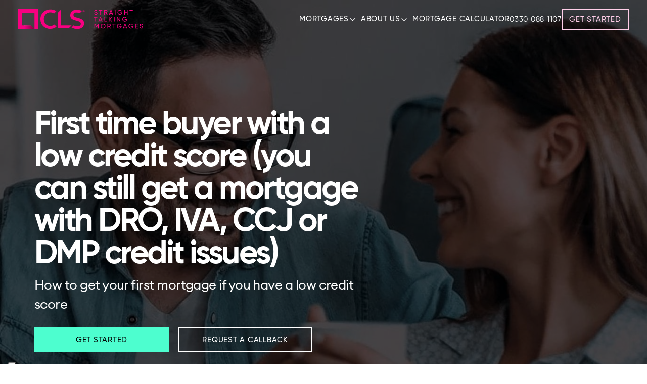

--- FILE ---
content_type: text/html; charset=UTF-8
request_url: https://www.clsmoney.com/mortgages/first-time-buyers/low-credit-score/
body_size: 12753
content:
<!doctype html>
<html class="no-js" lang="en">
  <head>
    <meta charset="utf-8">
    <meta http-equiv="x-ua-compatible" content="ie=edge">
    <meta name="viewport" content="width=device-width, initial-scale=1.0">
    <meta name="google-site-verification" content="7g39NhHfnC4dXNrlUhWm-2QTQKd02h_EHlVrq5buoTE" />

    <link rel="apple-touch-icon" sizes="180x180" href="/apple-touch-icon.png">
    <link rel="icon" type="image/png" sizes="32x32" href="/favicon-32x32.png">
    <link rel="icon" type="image/png" sizes="16x16" href="/favicon-16x16.png">
    <link rel="manifest" href="/site.webmanifest">
    <link rel="mask-icon" href="/safari-pinned-tab.svg" color="#d4116e">
    <meta name="msapplication-TileColor" content="#252a2d">
    <meta name="theme-color" content="#252a2d">

    

    

    





  



  


<title>First Time Buyer Mortgage Brokers &amp; Advice | CLS Money</title>
<link rel="canonical" href="https://www.clsmoney.com/mortgages/first-time-buyers/low-credit-score/" />

<meta property="og:site_name" content="CLS Money" />
<meta property="og:title" content="First Time Buyer Mortgage Brokers &amp; Advice | CLS Money" />
<meta property="og:type" content="website" />
<meta property="og:url" content="https://www.clsmoney.com/mortgages/first-time-buyers/low-credit-score/" />


  <meta name="description" content="Buying your first home? Our award-winning mortgage advisors will help you find the perfect first mortgage for your needs. Contact us today for FREE expert advice." />
  <meta name="twitter:description" content="Buying your first home? Our award-winning mortgage advisors will help you find the perfect first mortgage for your needs. Contact us today for FREE expert advice." />
  <meta property="og:description" content="Buying your first home? Our award-winning mortgage advisors will help you find the perfect first mortgage for your needs. Contact us today for FREE expert advice." />




    <script>document.documentElement.classList.remove('no-js');</script>

    
    
    <link rel="preload" href="/fonts/gilroy/35C35E_4_0.woff2" as="font" type="font/woff2" crossorigin>
    <link rel="preload" href="/fonts/gilroy/35C35E_6_0.woff2" as="font" type="font/woff2" crossorigin>
    <link rel="preload" href="/fonts/gilroy/35C35E_9_0.woff2" as="font" type="font/woff2" crossorigin>
    <link rel="preload" href="/fonts/gilroy/35C35E_11_0.woff2" as="font" type="font/woff2" crossorigin>
    <link rel="preload" href="/fonts/euclid-circular-a/EuclidCircularA-Regular-WebS.woff2" as="font" type="font/woff2" crossorigin>
    <link rel="preload" href="/fonts/euclid-circular-a/EuclidCircularA-Medium-WebS.woff2" as="font" type="font/woff2" crossorigin>
    <link rel="preload" href="/fonts/euclid-circular-a/EuclidCircularA-Semibold-WebS.woff2" as="font" type="font/woff2" crossorigin>
    
    <link rel="stylesheet" href="/css/main.css">

    
      <link rel="stylesheet" href="https://widget.reviews.co.uk/floating-metrics-widget/css/dist.css">
    

    <script type="text/javascript">
    var _iub = _iub || [];
    _iub.csConfiguration = {"countryDetection":true,"enableUspr":true,"floatingPreferencesButtonDisplay":"anchored-bottom-left","lang":"en","logLevel":"info","perPurposeConsent":true,"siteId":2587612,"whitelabel":false,"cookiePolicyId":22761347, "banner":{ "acceptButtonColor":"#d81170","acceptButtonDisplay":true,"backgroundColor":"#1e1e1e","backgroundOverlay":true,"closeButtonRejects":true,"customizeButtonCaptionColor":"#575757","customizeButtonColor":"#000000","customizeButtonDisplay":true,"explicitWithdrawal":true,"fontSizeBody":"16px","fontSizeCloseButton":"16px","listPurposes":true,"rejectButtonCaptionColor":"#575757","rejectButtonColor":"#000000","rejectButtonDisplay":true }};
    </script>
    <script type="text/javascript" src="https://cs.iubenda.com/autoblocking/2587612.js"></script>
    <script type="text/javascript" src="//cdn.iubenda.com/cs/gpp/stub.js"></script>
    <script type="text/javascript" src="//cdn.iubenda.com/cs/iubenda_cs.js" charset="UTF-8" async></script>

    <script src="/js/vendor/tiny-slider.js" defer></script>
    <script src="/js/vendor/dialog-polyfill.js" defer></script>

    <script src="/js/components/lazy-video.js" type="module" defer></script>
    <script src="/js/components/dialog.js" type="module" defer></script>
    <script src="/js/components/site-header.js" type="module" defer></script>
    <script src="/js/components/consent-manager.js" type="module" defer></script>
    <script src="/js/components/form-double-submits.js" type="module" defer></script>

    
      <script type="text/plain" class="_iub_cs_activate" data-iub-purposes="2" src="/js/loader/live-chat.js" suppressedtype="module" defer></script>
    

    <script src="https://widget.reviews.co.uk/product/dist.js" defer></script>
    <script src="https://widget.reviews.co.uk/rich-snippet-reviews-widgets/dist.js" defer></script>

    
      <script src="https://widget.reviews.co.uk/floating-metrics-widget/dist.js" defer></script>
      <script src="/js/loader/floating-widget.js" type="module" defer></script>
    

    <script type="text/plain" class="_iub_cs_activate" data-iub-purposes="4" src="/js/components/ga-client.js" suppressedtype="module" defer></script>

    <script type="text/plain" class="_iub_cs_activate" data-iub-purposes="5" async=1>;;(function(p,l,o,w,i,n,g){if(!p[i]){p.GlobalSnowplowNamespace=p.GlobalSnowplowNamespace||[]; p.GlobalSnowplowNamespace.push(i);p[i]=function(){(p[i].q=p[i].q||[]).push(arguments) };p[i].q=p[i].q||[];n=l.createElement(o);g=l.getElementsByTagName(o)[0];n.async=1; n.src=w;g.parentNode.insertBefore(n,g)}}(window,document,"script", "https://script.nymble.ai/ny-tracker.js","nymble")); window.nymble('newTracker', 'ny-tracker', 'https://track.nymble.ai/tracking-endpoint', { appId: 'D-1NM7M', eventMethod: 'post', postPath: '/', maxLocalStorageQueueSize: 1, discoverRootDomain: true, }); window.nymble("trackPageView");window.nymble("enableFormTracking");</script>

    <script type="text/plain" class="_iub_cs_activate" data-iub-purposes="2" src="https://track.gaconnector.com/gaconnector.js"></script>
    <script type="text/plain" class="_iub_cs_activate-inline" data-iub-purposes="2">gaconnector2.track("c564cd950cbbfe7feba5056286dd86bb");</script>

    <!-- Global site tag (gtag.js) - Google Analytics -->
    <script class="_iub_cs_activate" type="text/plain" data-iub-purposes="4" src="https://www.googletagmanager.com/gtag/js?id=UA-35848002-2" defer></script>
    <script class="_iub_cs_activate-inline" type="text/plain" data-iub-purposes="4">
      window.dataLayer = window.dataLayer || [];
      function gtag(){dataLayer.push(arguments);}
      gtag('js', new Date());

      gtag('config', 'UA-35848002-2');
      gtag('config', 'AW-941863838');
      gtag('config', 'AW-941863838/Vm4DCMXh7KUBEJ7njsED', { 'phone_conversion_number': '0203 802 1414' });
    </script>
    <!-- End Global site tag -->
    
    <!-- Google Tag Manager -->
    <script class="_iub_cs_activate-inline" type="text/plain" data-iub-purposes="4">(function(w,d,s,l,i){w[l]=w[l]||[];w[l].push({'gtm.start':
    new Date().getTime(),event:'gtm.js'});var f=d.getElementsByTagName(s)[0],
    j=d.createElement(s),dl=l!='dataLayer'?'&l='+l:'';j.async=true;j.src=
    'https://www.googletagmanager.com/gtm.js?id='+i+dl;f.parentNode.insertBefore(j,f);
    })(window,document,'script','dataLayer','GTM-K6JD5PC');</script>
    <!-- End Google Tag Manager -->

    <script class="_iub_cs_activate" type="text/plain" defer src="https://jscloud.net/lze/15289/inlinks.js" data-iub-purposes="4"></script>
    <script type="text/javascript" src="//cdn.callrail.com/companies/484720074/cff83fd9c1bb85cc0409/12/swap.js"></script>

    <script type="text/javascript" src="//cdn-4.convertexperiments.com/js/10041289-10042476.js"></script>
  </head>
  <body data-live-chat-timing="5000">
    <header class="site-header" data-type="" data-logo-collapse="">
      <div class="wrapper wrapper--wide">
        <div class="site-header__inner">
          <a href="/" class="site-header__logo"><svg xmlns="http://www.w3.org/2000/svg" xmlns:xlink="http://www.w3.org/1999/xlink" viewBox="0 0 299.62 48.55"><defs><style>.e{fill:#f80081;}.f{fill:url(#d);mix-blend-mode:multiply;opacity:.5;}.g{isolation:isolate;}</style><linearGradient id="d" x1="14.42" y1="43.91" x2="38.96" y2="43.91" gradientTransform="matrix(1, 0, 0, 1, 0, 0)" gradientUnits="userSpaceOnUse"><stop offset="0" stop-color="#fff"/><stop offset="1" stop-color="#000"/></linearGradient></defs><g class="g"><g id="a"/><g id="b"><g id="c"><g><polygon class="e" points="0 48.55 38.96 48.55 30.69 39.26 8.98 39.26 8.98 8.98 39.1 8.98 39.1 48.55 48.08 48.55 48.08 0 0 0 0 48.55"/><path class="e" d="M76.69,40.46c-8.66,0-15.18-7.02-15.18-16.34v-.13c0-9.09,6.67-16.21,15.18-16.21,3.35,0,6.36,.91,9.38,2.84l5.45-5.45c-4.1-2.99-8.72-4.33-14.76-4.33-13.39,0-23.49,10.01-23.49,23.28v.14c0,13.19,9.92,23.14,23.08,23.14,6.46,0,11.22-1.6,15.64-5.3l-5-5c-3.28,2.35-6.42,3.36-10.3,3.36Z"/><polygon class="e" points="127.97 39.07 102.53 39.07 102.53 1.26 94.84 8.95 94.84 40.36 94.84 45.82 121.44 45.82 127.97 39.28 127.97 39.07"/><path class="e" d="M143.9,21.25c-7.62-1.95-11.28-3.09-11.28-7.57v-.13c0-2.74,2.31-5.5,7.47-5.5,2.43,0,5.02,.61,7.72,1.82l5.22-5.22c-3.85-2.07-8.14-3.12-12.8-3.12-9.14,0-15.28,5.21-15.28,12.97v.14c0,8.09,4.55,10.62,14.74,13.22,7.33,1.88,10.6,3.39,10.6,7.36v.14c0,2.82-2.16,5.84-8.22,5.84-3.11,0-6.07-.7-9-2.13l-5.12,5.12c4.23,2.3,8.99,3.52,13.92,3.52,9.93,0,16.1-5.13,16.1-13.38v-.14c0-6.77-3.81-10.28-14.06-12.95Z"/><path class="e" d="M158.2,4.28c0-.45-.37-.82-.82-.82h-1.05v2.63h.35v-1.01h.62l.59,1.01h.39l-.62-1.05c.32-.11,.55-.42,.55-.76Zm-1.52,.49v-.98h.7c.26,0,.47,.22,.47,.49s-.21,.49-.47,.49h-.7Z"/><path class="e" d="M157.16,2.3c-1.37,0-2.49,1.12-2.49,2.49s1.12,2.49,2.49,2.49,2.49-1.12,2.49-2.49-1.12-2.49-2.49-2.49Zm0,4.7c-1.22,0-2.21-.99-2.21-2.21s.99-2.21,2.21-2.21,2.21,.99,2.21,2.21-.99,2.21-2.21,2.21Z"/><rect class="e" x="169.9" y="0" width="1.18" height="48.55"/><path class="e" d="M186.34,13.44c2.28,0,3.82-1.28,3.82-3.17,0-2.11-1.78-2.69-3.66-3.31l-.07-.02c-1.58-.5-2.28-.89-2.28-1.85s.77-1.6,1.96-1.6c1.46,0,2.14,.91,2.46,1.67v.03l1.26-.72h.02v-.04c-.68-1.51-2.08-2.41-3.75-2.41-.93,0-1.8,.29-2.43,.82-.68,.57-1.05,1.37-1.05,2.31,0,2.06,1.68,2.6,3.46,3.17,1.59,.49,2.56,.85,2.56,1.97,0,1.04-.85,1.66-2.29,1.66s-2.48-.68-2.9-1.97v-.03l-1.29,.74h-.02v.04c.61,1.7,2.17,2.71,4.18,2.71Z"/><polygon class="e" points="196.88 13.24 198.38 13.24 198.38 3.67 201.62 3.67 201.62 2.23 193.66 2.23 193.66 3.67 196.88 3.67 196.88 13.24"/><path class="e" d="M207.64,9.05h2.53l2.45,4.18h1.69l-2.59-4.38c1.35-.5,2.25-1.78,2.25-3.19,0-1.89-1.54-3.43-3.44-3.43h-4.41V13.24h1.51v-4.19Zm0-5.4h2.9c1.06,0,1.93,.9,1.93,2s-.86,2.02-1.93,2.02h-2.9V3.65Z"/><path class="e" d="M220.25,10.78h4.89l.89,2.44v.02h1.62l-4.1-10.99v-.02h-1.69l-4.09,10.97v.04h1.6l.89-2.46Zm2.44-6.7l1.93,5.28h-3.84l1.91-5.28Z"/><rect class="e" x="231.99" y="2.23" width="1.51" height="11.01"/><path class="e" d="M244,9.13h4.01c-.32,1.75-1.79,2.83-3.86,2.83-2.5,0-4.32-1.78-4.32-4.22s1.79-4.24,4.26-4.24c1.5,0,2.83,.75,3.48,1.96v.03l1.29-.75h.03v-.04c-.97-1.64-2.79-2.66-4.78-2.66-1.6,0-3.07,.59-4.14,1.67-1.05,1.06-1.63,2.49-1.63,4.04,0,3.25,2.49,5.71,5.8,5.71s5.4-2.06,5.4-5v-.69h-5.53v1.37Z"/><polygon class="e" points="261.14 6.88 255.88 6.88 255.88 2.23 254.36 2.23 254.36 13.24 255.88 13.24 255.88 8.31 261.14 8.31 261.14 13.24 262.63 13.24 262.63 2.23 261.14 2.23 261.14 6.88"/><polygon class="e" points="270.37 13.24 271.87 13.24 271.87 3.67 275.11 3.67 275.11 2.23 267.15 2.23 267.15 3.67 270.37 3.67 270.37 13.24"/><polygon class="e" points="185.11 29.78 186.61 29.78 186.61 20.21 189.84 20.21 189.84 18.77 181.88 18.77 181.88 20.21 185.11 20.21 185.11 29.78"/><path class="e" d="M200.76,29.76v.02h1.62l-4.1-10.99v-.02h-1.69l-4.09,10.97v.04h1.6l.89-2.46h4.89l.89,2.44Zm-5.25-3.86l1.91-5.28,1.93,5.28h-3.84Z"/><polygon class="e" points="208.25 18.77 206.73 18.77 206.73 29.78 212.97 29.78 212.97 28.34 208.25 28.34 208.25 18.77"/><polygon class="e" points="225.35 18.82 225.39 18.77 223.53 18.77 219 23.67 219 18.77 217.49 18.77 217.49 29.78 219 29.78 219 24.57 223.68 29.77 223.69 29.78 225.55 29.78 220.53 24.12 225.35 18.82"/><rect class="e" x="229.88" y="18.77" width="1.51" height="11.01"/><polygon class="e" points="238.32 21.66 243.89 29.77 243.9 29.78 245.12 29.78 245.12 18.77 243.61 18.77 243.61 26.87 238.03 18.78 238.02 18.77 236.8 18.77 236.8 29.78 238.32 29.78 238.32 21.66"/><path class="e" d="M255.75,29.98c3.18,0,5.4-2.06,5.4-5v-.69h-5.53v1.37h4.01c-.32,1.75-1.79,2.83-3.86,2.83-2.5,0-4.32-1.78-4.32-4.22s1.79-4.24,4.26-4.24c1.5,0,2.83,.75,3.48,1.96v.03l1.29-.75h.03v-.04c-.97-1.64-2.79-2.66-4.78-2.66-1.6,0-3.07,.59-4.14,1.67-1.05,1.06-1.63,2.49-1.63,4.04,0,3.25,2.49,5.71,5.8,5.71Z"/><polygon class="e" points="187.94 41.07 184.47 35.33 184.46 35.31 182.78 35.31 182.78 46.32 184.29 46.32 184.29 37.86 187.82 43.71 187.83 43.72 188.05 43.72 191.58 37.84 191.58 46.32 193.08 46.32 193.08 35.31 191.39 35.31 187.94 41.07"/><path class="e" d="M203.61,35.11c-3.19,0-5.69,2.51-5.69,5.71,0,1.53,.59,2.97,1.65,4.04,1.07,1.08,2.5,1.67,4.04,1.67s2.98-.59,4.05-1.67c1.07-1.07,1.66-2.51,1.66-4.04s-.59-2.97-1.66-4.04c-1.07-1.07-2.51-1.66-4.05-1.66Zm2.99,8.71c-.78,.79-1.84,1.22-2.99,1.22s-2.21-.43-2.99-1.22c-.78-.79-1.21-1.85-1.21-3s.43-2.23,1.21-3.02c.78-.79,1.84-1.22,2.99-1.22s2.21,.43,2.99,1.22c.78,.79,1.2,1.86,1.2,3.02s-.43,2.22-1.2,3Z"/><path class="e" d="M221.98,38.74c0-1.89-1.54-3.43-3.44-3.43h-4.41v11.01h1.51v-4.19h2.53l2.45,4.18h1.69l-2.59-4.38c1.35-.5,2.25-1.78,2.25-3.19Zm-6.34,2.02v-4.02h2.9c1.06,0,1.93,.9,1.93,2s-.86,2.02-1.93,2.02h-2.9Z"/><polygon class="e" points="225.68 36.75 228.91 36.75 228.91 46.32 230.41 46.32 230.41 36.75 233.64 36.75 233.64 35.31 225.68 35.31 225.68 36.75"/><path class="e" d="M242.61,42.21h4.01c-.32,1.75-1.79,2.83-3.86,2.83-2.5,0-4.32-1.78-4.32-4.22s1.79-4.24,4.26-4.24c1.5,0,2.83,.75,3.48,1.96v.03l1.32-.77v-.03c-.97-1.64-2.79-2.66-4.78-2.66-1.6,0-3.07,.59-4.14,1.67-1.05,1.06-1.63,2.49-1.63,4.04,0,3.25,2.49,5.71,5.8,5.71s5.4-2.06,5.4-5v-.69h-5.53v1.37Z"/><path class="e" d="M257.31,35.31h-1.68l-4.09,10.97v.04h1.6l.89-2.46h4.89l.89,2.44v.02h1.62l-4.1-10.99v-.02Zm-2.77,7.13l1.91-5.28,1.93,5.28h-3.84Z"/><path class="e" d="M270.46,42.21h4.01c-.32,1.75-1.79,2.83-3.86,2.83-2.5,0-4.32-1.78-4.32-4.22s1.79-4.24,4.26-4.24c1.5,0,2.83,.75,3.48,1.96v.03l1.32-.77v-.03c-.97-1.64-2.79-2.66-4.78-2.66-1.6,0-3.07,.59-4.14,1.67-1.05,1.06-1.63,2.49-1.63,4.04,0,3.25,2.49,5.71,5.8,5.71s5.4-2.06,5.4-5v-.69h-5.53v1.37Z"/><polygon class="e" points="282.33 41.47 286.95 41.47 286.95 40.05 282.33 40.05 282.33 36.75 287.34 36.75 287.34 35.31 280.82 35.31 280.82 46.32 287.42 46.32 287.42 44.88 282.33 44.88 282.33 41.47"/><path class="e" d="M295.96,40.04l-.07-.02c-1.58-.5-2.28-.89-2.28-1.85s.77-1.6,1.96-1.6c1.46,0,2.14,.91,2.46,1.67v.03l1.26-.72h.02v-.04c-.68-1.51-2.08-2.41-3.75-2.41-.93,0-1.8,.29-2.43,.82-.68,.57-1.05,1.37-1.05,2.31,0,2.06,1.68,2.6,3.46,3.17,1.59,.49,2.56,.85,2.56,1.97,0,1.04-.85,1.66-2.29,1.66s-2.48-.68-2.9-1.97v-.03l-1.29,.74h-.02v.04c.61,1.7,2.17,2.71,4.18,2.71,2.28,0,3.82-1.28,3.82-3.17,0-2.11-1.78-2.69-3.66-3.31Z"/><g><polygon class="f" points="30.69 39.26 14.42 39.26 14.42 48.55 38.96 48.55 30.69 39.26"/><polygon class="e" points="39.1 48.55 39.13 48.55 39.1 48.51 39.1 48.55"/></g></g></g></g></g></svg>
</a>

          
            <nav class="site-header__navigation" aria-label="Primary navigation">
              <ul class="mega-menu">
                

                
                  <li data-has-sub>
                    <a href="/mortgages/">
                      Mortgages
                    </a><svg xmlns="http://www.w3.org/2000/svg" fill="none" viewBox="0 0 24 24" stroke="currentColor">
                        <path stroke-linecap="round" stroke-linejoin="round" stroke-width="2" d="M19 9l-7 7-7-7" />
                      </svg>
                        <ul class="mega-menu__sub">
                  <li data-has-sub>
                    <a href="/mortgages/first-time-buyers/">
                      First Time Buyers
                    </a><svg xmlns="http://www.w3.org/2000/svg" fill="none" viewBox="0 0 24 24" stroke="currentColor">
                        <path stroke-linecap="round" stroke-linejoin="round" stroke-width="2" d="M19 9l-7 7-7-7" />
                      </svg>
                        <div class="mega-menu__panel">
                          <ul class>
                  <li>
                    <a href="/mortgages/first-time-buyers/fixed-rate-mortgage/">
                      Fixed Rate
                    </a></li>
                  
                  <li>
                    <a href="/lp/5-deposit/">
                      5% Deposits
                    </a></li>
                  
                  <li>
                    <a href="/lp/90-mortgage/">
                      90% Mortgages
                    </a></li>
                  
                  <li>
                    <a href="/lp/95-mortgage/">
                      95% Mortgages
                    </a></li>
                  
                  <li>
                    <a href="/mortgages/first-time-buyers/bankruptcy/">
                      Bankruptcies
                    </a></li>
                  
                  <li>
                    <a href="/mortgages/first-time-buyers/ccj/">
                      CCJ&#39;s
                    </a></li>
                  
                  <li>
                    <a href="/mortgages/first-time-buyers/company-director/">
                      Company Directors
                    </a></li>
                  
                  <li>
                    <a href="/mortgages/first-time-buyers/contractor/">
                      Contractors
                    </a></li>
                  
                  <li>
                    <a href="/mortgages/first-time-buyers/defaults/">
                      Defaults
                    </a></li>
                  
                  <li>
                    <a href="/mortgages/first-time-buyers/dmp/">
                      Debt Management Plans
                    </a></li>
                  
                  <li>
                    <a href="/mortgages/first-time-buyers/iva/">
                      IVA&#39;s
                    </a></li>
                  
                  <li>
                    <a href="/mortgages/first-time-buyers/low-credit-score/">
                      Low Credit Scores
                    </a></li>
                  
                  <li>
                    <a href="/mortgages/first-time-buyers/missed-or-late-payments/">
                      Missed/Late Payments
                    </a></li>
                  
                  <li>
                    <a href="/mortgages/first-time-buyers/new-job/">
                      New Jobs
                    </a></li>
                  
                  <li>
                    <a href="/mortgages/first-time-buyers/probation-period/">
                      Probation Periods
                    </a></li>
                  
                  <li>
                    <a href="/mortgages/first-time-buyers/self-employed/">
                      Self Employed
                    </a></li>
                  
                  <li>
                    <a href="/mortgages/first-time-buyers/single-income/">
                      Single Income
                    </a></li>
                  
                  <li>
                    <a href="/mortgages/first-time-buyers/zero-hour-contract/">
                      Zero Hour Contracts
                    </a></li>
                  
                  <li>
                    <a href="/mortgages/help-to-buy/">
                      Help to Buy
                    </a></li>
                  
                  <li>
                    <a href="/mortgages/right-to-buy/">
                      Right to Buy
                    </a></li>
                  </ul>
                        </div>
                      </li>
                  
                  <li data-has-sub>
                    <a href="/mortgages/remortgage/">
                      Remortgage
                    </a><svg xmlns="http://www.w3.org/2000/svg" fill="none" viewBox="0 0 24 24" stroke="currentColor">
                        <path stroke-linecap="round" stroke-linejoin="round" stroke-width="2" d="M19 9l-7 7-7-7" />
                      </svg>
                        <div class="mega-menu__panel">
                          <ul class>
                  <li>
                    <a href="/mortgages/remortgage-an-interest-only-mortgage/">
                      Interest Only
                    </a></li>
                  
                  <li>
                    <a href="/mortgages/remortgage-for-home-improvements/">
                      Home Improvements
                    </a></li>
                  
                  <li>
                    <a href="/mortgages/remortgage/bankruptcy/">
                      Bankruptcies
                    </a></li>
                  
                  <li>
                    <a href="/mortgages/remortgage/ccj/">
                      CCJ&#39;s
                    </a></li>
                  
                  <li>
                    <a href="/mortgages/remortgage/company-director/">
                      Company Directors
                    </a></li>
                  
                  <li>
                    <a href="/mortgages/remortgage/contractor/">
                      Contractors
                    </a></li>
                  
                  <li>
                    <a href="/mortgages/remortgage/defaults/">
                      Defaults
                    </a></li>
                  
                  <li>
                    <a href="/mortgages/remortgage/dmp/">
                      Debt Management Plans
                    </a></li>
                  
                  <li>
                    <a href="/mortgages/remortgage/iva/">
                      IVA&#39;s
                    </a></li>
                  
                  <li>
                    <a href="/mortgages/remortgage/low-credit-score/">
                      Low Credit Scores
                    </a></li>
                  
                  <li>
                    <a href="/mortgages/remortgage/missed-or-late-payments/">
                      Missed/Late Payments
                    </a></li>
                  
                  <li>
                    <a href="/mortgages/remortgage/new-job/">
                      New Jobs
                    </a></li>
                  
                  <li>
                    <a href="/mortgages/remortgage/probation-period/">
                      Probation Periods
                    </a></li>
                  
                  <li>
                    <a href="/mortgages/remortgage/self-employed/">
                      Self Employed
                    </a></li>
                  
                  <li>
                    <a href="/mortgages/remortgage/single-income/">
                      Single Income
                    </a></li>
                  
                  <li>
                    <a href="/mortgages/remortgage/zero-hour-contract/">
                      Zero Hour Contracts
                    </a></li>
                  
                  <li>
                    <a href="/mortgages/remortgaging-to-pay-off-debts/">
                      Pay Off Debts
                    </a></li>
                  
                  <li>
                    <a href="/mortgages/secured-loans/">
                      Secured Loans
                    </a></li>
                  </ul>
                        </div>
                      </li>
                  
                  <li data-has-sub>
                    <a href="/mortgages/moving-home/">
                      Moving Home
                    </a><svg xmlns="http://www.w3.org/2000/svg" fill="none" viewBox="0 0 24 24" stroke="currentColor">
                        <path stroke-linecap="round" stroke-linejoin="round" stroke-width="2" d="M19 9l-7 7-7-7" />
                      </svg>
                        <div class="mega-menu__panel">
                          <ul class>
                  <li>
                    <a href="/mortgages/moving-home/bankruptcy/">
                      Bankruptcies
                    </a></li>
                  
                  <li>
                    <a href="/mortgages/moving-home/company-director/">
                      Company Directors
                    </a></li>
                  
                  <li>
                    <a href="/mortgages/moving-home/contractor/">
                      Contractors
                    </a></li>
                  
                  <li>
                    <a href="/mortgages/moving-home/defaults/">
                      Defaults
                    </a></li>
                  
                  <li>
                    <a href="/mortgages/moving-home/dmp/">
                      Debt Management Plans
                    </a></li>
                  
                  <li>
                    <a href="/mortgages/moving-home/low-credit-score/">
                      Low Credit Scores
                    </a></li>
                  
                  <li>
                    <a href="/mortgages/moving-home/missed-or-late-payments/">
                      Missed/Late Payments
                    </a></li>
                  
                  <li>
                    <a href="/mortgages/moving-home/new-job/">
                      New Jobs
                    </a></li>
                  
                  <li>
                    <a href="/mortgages/moving-home/self-employed/">
                      Self Employed
                    </a></li>
                  
                  <li>
                    <a href="/mortgages/moving-home/single-income/">
                      Single Income
                    </a></li>
                  
                  <li>
                    <a href="/mortgages/moving-home/zero-hour-contract/">
                      Zero Hour Contracts
                    </a></li>
                  </ul>
                        </div>
                      </li>
                  
                  <li data-has-sub>
                    <a href="/mortgages/buy-to-let/">
                      Buy to Let
                    </a><svg xmlns="http://www.w3.org/2000/svg" fill="none" viewBox="0 0 24 24" stroke="currentColor">
                        <path stroke-linecap="round" stroke-linejoin="round" stroke-width="2" d="M19 9l-7 7-7-7" />
                      </svg>
                        <div class="mega-menu__panel">
                          <ul class>
                  <li>
                    <a href="/mortgages/airbnb-mortgages/">
                      Airbnb Mortgages
                    </a></li>
                  
                  <li>
                    <a href="/mortgages/bridge-to-let/">
                      Bridge to Let
                    </a></li>
                  
                  <li>
                    <a href="/mortgages/bridging-loans/">
                      Bridging Loans
                    </a></li>
                  
                  <li>
                    <a href="/mortgages/buy-to-let-limited-company/">
                      Limited Companies
                    </a></li>
                  
                  <li>
                    <a href="/mortgages/buy-to-let-no-minimum-income/">
                      No Minimum Incomes
                    </a></li>
                  
                  <li>
                    <a href="/mortgages/buy-to-let-portfolio-landlord/">
                      Portfolio Landlords
                    </a></li>
                  
                  <li>
                    <a href="/mortgages/buy-to-let/bankruptcy/">
                      Bankruptcies
                    </a></li>
                  
                  <li>
                    <a href="/mortgages/buy-to-let/ccj/">
                      CCJ&#39;s
                    </a></li>
                  
                  <li>
                    <a href="/mortgages/buy-to-let/company-director/">
                      Company Directors
                    </a></li>
                  
                  <li>
                    <a href="/mortgages/buy-to-let/contractor/">
                      Contractors
                    </a></li>
                  
                  <li>
                    <a href="/mortgages/buy-to-let/defaults/">
                      Defaults
                    </a></li>
                  
                  <li>
                    <a href="/mortgages/buy-to-let/dmp/">
                      Debt Management Plans
                    </a></li>
                  
                  <li>
                    <a href="/mortgages/buy-to-let/iva/">
                      IVA&#39;s
                    </a></li>
                  
                  <li>
                    <a href="/mortgages/buy-to-let/low-credit-score/">
                      Low Credit Scores
                    </a></li>
                  
                  <li>
                    <a href="/mortgages/buy-to-let/missed-or-late-payments/">
                      Missed/Late Payments
                    </a></li>
                  
                  <li>
                    <a href="/mortgages/buy-to-let/new-job/">
                      New Jobs
                    </a></li>
                  
                  <li>
                    <a href="/mortgages/buy-to-let/probation-period/">
                      Probation Periods
                    </a></li>
                  
                  <li>
                    <a href="/mortgages/buy-to-let/self-employed/">
                      Self Employed
                    </a></li>
                  
                  <li>
                    <a href="/mortgages/buy-to-let/single-income/">
                      Single Income
                    </a></li>
                  
                  <li>
                    <a href="/mortgages/buy-to-let/zero-hour-contract/">
                      Zero Hour Contracts
                    </a></li>
                  
                  <li>
                    <a href="/mortgages/hmo/">
                      HMO&#39;s
                    </a></li>
                  
                  <li>
                    <a href="/mortgages/let-to-buy/">
                      Let to Buy
                    </a></li>
                  
                  <li>
                    <a href="/mortgages/multi-unit-freehold-block-mortgage/">
                      Multi Unit Freehold Blocks
                    </a></li>
                  
                  <li>
                    <a href="/mortgages/portfolio-loan-mortgage/">
                      Portfolio Loans
                    </a></li>
                  
                  <li>
                    <a href="/mortgages/semi-commercial-mortgage/">
                      Semi Commercial
                    </a></li>
                  </ul>
                        </div>
                      </li>
                  
                  <li data-has-sub>
                    <a href="/insurance/">
                      Insurance
                    </a><svg xmlns="http://www.w3.org/2000/svg" fill="none" viewBox="0 0 24 24" stroke="currentColor">
                        <path stroke-linecap="round" stroke-linejoin="round" stroke-width="2" d="M19 9l-7 7-7-7" />
                      </svg>
                        <div class="mega-menu__panel">
                          <ul class>
                  <li>
                    <a href="/insurance/critical-illness-cover/">
                      Critical Illness Cover
                    </a></li>
                  
                  <li>
                    <a href="/insurance/family-income-benefit/">
                      Family Income Benefit
                    </a></li>
                  
                  <li>
                    <a href="/insurance/home-insurance/">
                      Home Insurance
                    </a></li>
                  
                  <li>
                    <a href="/insurance/income-protection/">
                      Income Protection
                    </a></li>
                  
                  <li>
                    <a href="/insurance/landlord-insurance/">
                      Landlord Insurance
                    </a></li>
                  
                  <li>
                    <a href="/insurance/life-insurance/">
                      Life Insurance
                    </a></li>
                  
                  <li>
                    <a href="/insurance/life-insurance/over-50s-life-insurance/">
                      Over 50s Life Insurance
                    </a></li>
                  
                  <li>
                    <a href="/insurance/life-insurance/whole-of-life-insurance/">
                      Whole of Life Cover
                    </a></li>
                  
                  <li>
                    <a href="/insurance/private-medical-insurance/">
                      Private Medical Insurance
                    </a></li>
                  
                  <li>
                    <a href="/insurance/unemployment-cover/">
                      Unemployment Cover
                    </a></li>
                  </ul>
                        </div>
                      </li>
                  
                  <li data-has-sub>
                    <a href="/mortgages/other/">
                      Other
                    </a><svg xmlns="http://www.w3.org/2000/svg" fill="none" viewBox="0 0 24 24" stroke="currentColor">
                        <path stroke-linecap="round" stroke-linejoin="round" stroke-width="2" d="M19 9l-7 7-7-7" />
                      </svg>
                        <div class="mega-menu__panel">
                          <ul class>
                  <li>
                    <a href="/lp/over-50s-mortgages/">
                      Over 50s Mortgages
                    </a></li>
                  
                  <li>
                    <a href="/lp/over-60s-mortgages/">
                      Over 60s Mortgages
                    </a></li>
                  
                  <li>
                    <a href="/mortgages/complex-income-mortgages/">
                      Complex Incomes
                    </a></li>
                  
                  <li>
                    <a href="/mortgages/company-director-mortgages/">
                      Company Directors
                    </a></li>
                  
                  <li>
                    <a href="/mortgages/concessionary-purchase/">
                      Concessionary Purchases
                    </a></li>
                  
                  <li>
                    <a href="/mortgages/contractor-mortgages/">
                      Contractors
                    </a></li>
                  
                  <li>
                    <a href="/mortgages/equity-release/">
                      Equity Releases
                    </a></li>
                  
                  <li>
                    <a href="/mortgages/family-springboard-mortgages/">
                      Family Springboard Mortgages
                    </a></li>
                  
                  <li>
                    <a href="/mortgages/large-mortgages/">
                      Large Loans
                    </a></li>
                  
                  <li>
                    <a href="/mortgages/mortgage-after-iva/">
                      After IVA&#39;s
                    </a></li>
                  
                  <li>
                    <a href="/mortgages/mortgage-with-ccjs/">
                      CCJ&#39;s
                    </a></li>
                  
                  <li>
                    <a href="/mortgages/mortgage-with-debt-management-plans/">
                      Debt Management Plans
                    </a></li>
                  
                  <li>
                    <a href="/mortgages/mortgage-with-defaults/">
                      Defaults
                    </a></li>
                  
                  <li>
                    <a href="/mortgages/mortgage-with-late-payment/">
                      Late Payments
                    </a></li>
                  
                  <li>
                    <a href="/mortgages/self-employed/">
                      Self Employed
                    </a></li>
                  
                  <li>
                    <a href="/mortgages/single-income-mortgages/">
                      Single Income Parents
                    </a></li>
                  
                  <li>
                    <a href="/mortgages/specialist/">
                      Specialists
                    </a></li>
                  
                  <li>
                    <a href="/mortgages/while-on-probation/">
                      Probation Periods
                    </a></li>
                  
                  <li>
                    <a href="/mortgages/zero-hour-contracts/">
                      Zero Hour Contracts
                    </a></li>
                  
                  <li>
                    <a href="/mortgages/what-does-a-mortgage-broker-do/">
                      What Does A Mortgage Broker Do
                    </a></li>
                  </ul>
                        </div>
                      </li>
                  </ul>
                      </li>
                  
                  <li data-has-sub>
                    <a href="/about/">
                      About Us
                    </a><svg xmlns="http://www.w3.org/2000/svg" fill="none" viewBox="0 0 24 24" stroke="currentColor">
                        <path stroke-linecap="round" stroke-linejoin="round" stroke-width="2" d="M19 9l-7 7-7-7" />
                      </svg>
                        <ul class="mega-menu__sub">
                  <li>
                    <a href="/contact/">
                      Contact Us
                    </a></li>
                  
                  <li>
                    <a href="/careers/">
                      Careers
                    </a></li>
                  
                  <li>
                    <a href="/about/#team">
                      Meet the Team
                    </a></li>
                  
                  <li>
                    <a href="https://www.agoodcause.org.uk/">
                      Charity
                    </a></li>
                  
                  <li>
                    <a href="/news/">
                      News &amp; FAQs
                    </a></li>
                  </ul>
                      </li>
                  
                  <li>
                    <a href="/want/calculator/">
                      Mortgage Calculator
                    </a></li>
                  </ul>

              <div class="flow text-align-center display-block lg:display-none">
                <div>
                  <p class="text-500">Call us on 0330 088 1107 or</p>
                  <button class="button button--small" data-open-modal="callback">Request a Callback</button>
                </div>
                <div class="review-line">
                  <a href="/reviews/" class="review-line__logo"><img src="/img/logos/trustpilot-light.svg" width="300" height="48" loading="lazy" alt="Trustpilot"></a>
                  <a href="/reviews/" class="review-line__stars"><img src="/img/logos/trustpilot-stars.svg" width="300" height="47" loading="lazy" alt="5 Stars"></a>
                  <p>Over 3,500+ reviews. Rated <strong>"Excellent"</strong></p>
                </div>
              </div>
            </nav>
            <script src="/js/components/navigation.js" type="module" defer></script>
          

          
            <a href="tel:03300881107" class="site-header__phone">0330 088 1107</a>
            <a href="/want/started/" class="[ button button--small button--outline ] [ display-none lg:display-inline-flex color-baby-pink ]">Get Started</a>
          

          
            <button type="button" class="[ burger ] [ display-block lg:display-none ]" data-header-menu-toggle aria-label="Toggle menu" aria-expanded="false"><span></span></button>
          
        </div>
      </div>
    </header>

    <script src="/js/components/menu-toggle.js" type="module" defer></script>

    <main>
      


<section class="hero">
  <picture> 
    <source media="(min-width: 600px)" srcset="/uploads/home.jpg?nf_resize=fit&w=1440"> 
    <img src="/uploads/home.jpg?nf_resize=fit&w=500" class="hero__background" alt="">
  </picture>
  
  <div class="wrapper">
    <div class="[ hero__inner ] [ measure-short ]">
      <div class="[ hero__content ] [ flow ] [ flow-space-500 ]">
        
  <h1>First time buyer with a low credit score (you can still get a mortgage with DRO, IVA, CCJ or DMP credit issues)</h1>
  <p>How to get your first mortgage if you have a low credit score</p>

  <div>
    <ul class="[ button-group ] [ measure-medium ]">
      <li><a href="/want/started" class="button">Get Started</a></li>
      <li><button class="button button--outline" data-open-modal="callback">Request a callback</button></li>
    </ul>
  </div>

  <p class="text-300 weight-bold flow-space-600">YOUR HOME MAY BE REPOSSESSED IF YOU DO NOT KEEP UP REPAYMENTS ON YOUR MORTGAGE</p>

      </div>

      <div class="hero__reviews">
        <div class="review-line">
  <a href="/reviews/" class="review-line__logo"><img src="/img/logos/trustpilot-light.svg" width="300" height="48" loading="lazy" alt="Trustpilot"></a>
  <a href="/reviews/" class="review-line__stars"><img src="/img/logos/trustpilot-stars.svg" width="300" height="47" loading="lazy" alt="5 Stars"></a>
  <p>Over 3,500+ reviews. Rated <strong>"Excellent"</strong></p>
</div>
      </div>
    </div>
  </div>
</section>

<article class="[ article ] [ pad-top-900 pad-bottom-900 ]">
  <div class="wrapper wrapper--medium">
    <div class="flow">
      <h2>First Time Buyer with Low Credit Score</h2>
<p>If your credit history contains defaults, CCJs, missed or late payments, or even instances of bankruptcy, you may think it’s going to be impossible to get a mortgage. But don’t give up hope!</p>
<p>For every high street bank that’s likely to turn you down, there’s a specialist lender with relaxed eligibility criteria who may be willing to take a view on your case. You’ll just need to work with a mortgage broker who has experience in bad credit, and who knows exactly where to go for the best deals and the most competitive terms.</p>
<h2>Things to consider as a first-time buyer</h2>
<p>Lenders define a first-time buyer as someone purchasing a property who has never owned a home previously.</p>
<p>If you’re a first-time buyer, you might not fully understand the mortgage process, so it can be really helpful to speak to an expert to talk you through it. He or she will explain all the key terminology and help you work out how much your monthly repayments will be, as well as how much the mortgage will cost you over the course of your full term.</p>
<p>One key thing to ensure from the start is that you have all the right documents to hand. Any errors, inconsistencies or omissions from your paperwork could be a red flag to your lender and could put you in a poor position when it comes to being accepted for a mortgage.</p>
<p>As a first time buyer, you might not have a strong credit history. Chances are you’ve never had to pay back this kind of debt before. From the lender’s perspective, taking you on as a mortgage customer is a bit of a gamble because they have no examples of your reliability as a debtor. This is why it’s so important to use a mortgage broker when looking to apply for a first-time buyer mortgage. Their expertise will help you meet lender criteria, which in turn will give you a better chance of being accepted for a mortgage and securing your dream home.</p>
<div class="breakout">
<aside class="widget shadow-large pad-400 md:pad-600 gap-top-600 gap-bottom-600">
<div class="text-align-center">
<h2 class="text-700">Need to speak to an advisor?</h2>
<p class="text-500 color-magenta weight-bold">Request a callback</p>
</div>
<form action='/thanks/' class='form' method='post' name='callback' target='_blank'><input type='hidden' name='form-name' value='callback' />
<div class="[ form__item ] [ medium ]">
<div class="field">
<label for="callback_name" class="visually-hidden">Full name</label>
<input type="text" id="callback_name" name="full_name" placeholder="Full name" required>
</div>
</div>
<div class="[ form__item ] [ medium ]">
<div class="field">
<label for="callback_email" class="visually-hidden">Email</label>
<input type="email" id="callback_email" name="email" placeholder="Email" required>
</div>
</div>
<div class="[ form__item ] [ medium ]">
<div class="field">
<label for="callback_phone" class="visually-hidden">Phone number</label>
<input type="tel" pattern="^(?:0|\+44)\s*(?:\d\s*){10}$" placeholder="Phone number" id="callback_phone" name="phone" required>
</div>
</div>
<div class="[ form__item ] [ medium ]">
<div class="field">
<label for="callback_best_time" class="visually-hidden">Time</label>
<select id="callback_best_time" name="best_time" required>
<option value disabled selected>Select a time</option>
<option value="Now">Now</option>
<option value="Morning">Morning</option>
<option value="Afternoon">Afternoon</option>
<option value="Evening">Evening</option>
<option value="Weekend">Weekend</option>
</select>
</div>
</div>
<div class="form__item">
<div class="field field--terms">
<label for="privacy_agree" class="text-300 color-mid-gray">
<input type="checkbox" id="privacy_agree" name="privacy_agree" value="yes" required>
Please tick to confirm that you agree to our <a href="/terms/">terms and conditions</a> and <a href="/privacy-policy/">privacy policy</a>
</label>
</div>
</div>
<div class="form__item">
<div class="field field--terms">
<label for="callback_enquiry_agree" class="text-300 color-mid-gray">
<input type="checkbox" id="callback_enquiry_agree" name="enquiry_agree" value="yes" required>
Please tick to confirm that you are happy to be called
</label>
</div>
</div>
<div class="[ form__item ] [ text-align-center ]">
<button type="submit" class="button">Submit</button>
<p class="gap-top-400 color-mid-gray"><small>You can view our <a href="/privacy-policy/">privacy policy here</a>.</small></p>
<input type="hidden" name="form_name" value="callback">
<input name="sf" type="hidden" value="1">
<input name="gclid" type="hidden">
<input name="wbraid" type="hidden">
<input name="gbraid" type="hidden">
<input name="utm_campaign" type="hidden">
<input name="utm_keyword" type="hidden">
<input name="gaconnector_client_id" type="hidden">
<input type="hidden" id="croTests" name="croTests" value="" />
</div>
</form>
</aside>
</div>
<h2>How will a low credit score affect your chances of getting a mortgage?</h2>
<p>If you borrow money from a lender and have difficulty paying it back on time, this will have a negative impact on your credit score and may make it much harder to borrow again in future. In turn, having a low credit score means that the information held on your credit file will be viewed negatively by lenders. This will affect your chances of securing any sort of finance, including a mortgage.</p>
<p>Other factors that can adversely impact your credit rating include:</p>
<ul>
<li>County Court Judgements (CCJs)</li>
<li>Bankruptcy</li>
<li>Defaults on your credit file</li>
<li>Too many hard searches on your credit file</li>
<li>An Individual Voluntary Arrangement (IVA)</li>
<li>Debt Management Plan (DMP)</li>
<li>Debt Relief Order (DRO)</li>
</ul>
<p>Even those who have not built up their credit history yet can be considered as having bad credit. For example, if you’re a young adult who is new to finance, or someone who has just moved to the UK from overseas, lenders will have no record of your ability to manage your money and may be reluctant to enter into an agreement with you.</p>
<p>Whilst having bad credit can make it more difficult to get a mortgage with some of the more well-known banks and High Street lenders, different companies have different eligibility criteria, so it may still be possible to find a lender that will accept your mortgage application.</p>
<h2>Why use a mortgage broker?</h2>
<p>You won’t know what your options are until you speak to someone who can look at your circumstances objectively and advise on the best way forward.</p>
<p>The mortgage brokers here at CLS Money have plenty of experience in sourcing bad credit mortgages for first time buyers. And because they work with the whole of the market, they can often access deals that have been specifically designed for customers with a lower-than-average credit score.</p>
<h2>We're your exclusive mortgage expert for every eventuality</h2>
<p>We offer professional advice for borrowers with problems other than credit issues. They might have all kinds of other debts or no debt at all, we're here to find specialist lenders for every eventuality.</p>
<p>So, whether it's getting a mortgage that requires specialist finance or tailored advice for a failed business, we'll organise the loans other lenders shy away from. When it comes to finding suitable lenders to lower the repayments on your mortgage, or locating the most suitable lenders for someone with only an approximate annual income – we've got everyone covered.</p>
<p>If you need more information on any of the following or anything else, our team of advisors is waiting for your call.</p>
<ul>
<li>Applying for a mortgage</li>
<li>Mortgage advice for self employed, company directors and professionals</li>
<li>Specialist lenders for credit issues</li>
<li>Bad credit mortgages</li>
<li>Dealing with poor credit history</li>
<li>Debt Relief Order DRO mortgages</li>
<li>Mortgage approval for those with credit card debt</li>
<li>Building your lender criteria</li>
<li>Tracking down the right mortgage lender for higher risk applicants</li>
<li>Loan to value mortgages</li>
</ul>
<p>Contact us today to discuss everything in greater detail and get free, no-obligation quotes from mortgage providers who are likely to accept your application.</p>


      <div class="text-align-center">
        <button class="button" data-open-modal="callback">Book a Call</button>
      </div>
    </div>
  </div>
</article>



<section class="bg-charcoal color-light pad-top-900 pad-bottom-900 text-align-center">
  <div class="wrapper">
    <h2 class="text-500">Receive a personalised FREE mortgage quote</h2>
    <h3 class="text-1000 color-magenta">Contact us today</h3>
    <a href="/want/started/" class="button">Get Started</a>
  </div>
</section>

<section class="bg-image pad-top-900" data-position="top" data-forest>
  <img src="/uploads/forest.jpg" class="bg-image__background" alt="">

  <div class="wrapper">
    <div class="[ discuss ] [ stack ]">
      <div class="[ discuss__content ] [ flow ] [ flow-space-200 ]">
        <h2 class="text-800">We are growing a forest</h2>
        <p class="text-500">Planting a tree with every mortgage</p>
      </div>

      <div class="[ stack ] [ stack-direction-column gutter-600 width-rem-12 ]">
        <img src="/img/trees.svg" class="width-full height-auto" alt="THG more trees">
      </div>

      <div class="discuss__image">
        
        
        
        
        
        
        
        
        
        
        
        
        
        
        
        
        
        
        
        
        
        
        
        
        
        
        
        
        
        
        
        
        
        
        
        
        
        
        
        
        
      </div>
    </div>
  </div>
</section>

<section class="bg-light-gray pad-top-400 pad-bottom-400">
  <div class="wrapper">
    <div class="text-align-center">
      <details>
        <summary>Reviews</summary>

        <script src="https://widget.reviews.co.uk/rich-snippet/dist.js"></script>
        <script>
          richSnippet({
            store: 'talk-mortgages',
            sku: 'rm'
          });
        </script>
        
        <div id="widget"></div> 
        <script src="https://widget.reviews.co.uk/product/dist.js"></script>
        <script type="text/javascript">productWidget("widget",{
          store: "talk-mortgages",
          sku: "rm", // Multiple SKU"s Seperated by Semi-Colons
          primaryClr: "#E30079",
          neutralClr: "#EBEBEB",
          buttonClr: "#EEE",
          textClr: "#333",
          tabClr: "#eee",
          ratingStars: false,
          showAvatars: false,
          perPage: 1
          });
        </script>
      </details>
    </div>
  </div>
</section>
    </main>

    

    <dialog id="callback">
  <button class="close" data-close-modal>
    <svg xmlns="http://www.w3.org/2000/svg" class="h-6 w-6" fill="none" viewBox="0 0 24 24" stroke="currentColor" stroke-width="2">
      <path stroke-linecap="round" stroke-linejoin="round" d="M6 18L18 6M6 6l12 12" />
    </svg>
  </button>

  <h2 class="text-700 color-magenta">Request a callback</h2>
  <p>Need advice, but can't talk now? Arrange a callback</p>
          
  <form action='/thanks/' method='post' name='callback'><input type='hidden' name='form-name' value='callback' />
    <div class="field">
      <label for="callback_name" class="visually-hidden">Full name</label>
      <input type="text" id="callback_name" name="full_name" placeholder="Full name" required>
    </div>
    <div class="field">
      <label for="callback_email" class="visually-hidden">Email</label>
      <input type="email" id="callback_email" name="email" placeholder="Email" required>
    </div>
    <div class="field">
      <label for="callback_phone" class="visually-hidden">Phone number</label>
      <input type="tel" pattern="^(?:0|\+44)\s*(?:\d\s*){10}$" placeholder="Phone number" id="callback_phone" name="phone" required>
    </div>

    <div class="field">
      <label for="callback_best_time" class="visually-hidden">Time</label>

      <select id="callback_best_time" name="best_time" required>
        <option value disabled selected>Select a time</option>
        <option value="Now">Now</option>
        <option value="Morning">Morning</option>
        <option value="Afternoon">Afternoon</option>
        <option value="Evening">Evening</option>
        <option value="Weekend">Weekend</option>
      </select>
    </div>

    <div class="field field--terms">
      <label for="privacy_agree" class="text-200 color-mid-gray">
        <input type="checkbox" id="privacy_agree" name="privacy_agree" value="yes" required>
        Please tick to confirm that you agree to our <a href="/terms/">terms and conditions</a> and <a href="/privacy-policy/">privacy policy</a>
      </label>
    </div>

    <div class="field field--terms">
      <label for="callback_enquiry_agree" class="text-200 color-mid-gray">
        <input type="checkbox" id="callback_enquiry_agree" name="enquiry_agree" value="yes" required>
        Please tick to confirm that you are happy to be called
      </label>
    </div>
    
    <button type="submit" class="button">Submit</button>
    <p class="gap-top-400 color-mid-gray"><small>You can view our <a href="/privacy-policy/">privacy policy here</a>.</small></p>

    <label class="visually-hidden">
      Don't fill this out if you're human
      <input type="text" name="messagew" />
    </label>

    <input type="hidden" name="form_name" value="callback">
    <input name="sf" type="hidden" value="1">
    <input name="gclid" type="hidden">
    <input name="wbraid" type="hidden">
    <input name="gbraid" type="hidden">
    <input name="utm_campaign" type="hidden">
    <input name="utm_keyword" type="hidden">
    <input name="gaconnector_client_id" type="hidden">
    <input type="hidden" id="croTests" name="croTests" value="" />
  </form>
</dialog>

    
      <footer class="[ site-footer ] [ text-align-center lg:text-align-left ]">
        <div class="wrapper">
          <div class="site-footer__reviews">
            <div class="review-line">
  <a href="/reviews/" class="review-line__logo"><img src="/img/logos/trustpilot-light.svg" width="300" height="48" loading="lazy" alt="Trustpilot"></a>
  <a href="/reviews/" class="review-line__stars"><img src="/img/logos/trustpilot-stars.svg" width="300" height="47" loading="lazy" alt="5 Stars"></a>
  <p>Over 3,500+ reviews. Rated <strong>"Excellent"</strong></p>
</div>
          </div>
          <div class="[ site-footer__main ] [ auto-grid ]">
            <div>
              <img src="/img/logo-small.svg" alt="CLS Money" class="site-footer__logo">
              <h2 class="text-500 weight-regular font-body">Speak to an expert</h2>
              <p class="text-700 weight-mid gap-bottom-300">
                <a href="tel:03300881107" class="decoration-none">0330 088 1107</a>
              </p>
              <span class="color-magenta"><button class="button button--small button--outline" data-open-modal="callback">Request a Callback</button></span>
            </div>
            <div>
              <h2 class="text-500">Connect with us</h2>

              <ul class="nav-stack">
                <li>
                  <a href="mailto:info@clsmoney.com" target="_blank" rel="noopener noreferrer"><img src="/img/icons/email.svg" alt="Email"> info@clsmoney.com</a>
                </li>
                <li>
                  <a href="https://www.facebook.com/clsmoney" target="_blank" rel="noopener noreferrer"><img src="/img/icons/social/facebook.svg" alt=""> Facebook</a>
                </li>
                <li>
                  <a href="https://www.instagram.com/cls_money/" target="_blank" rel="noopener noreferrer"><img src="/img/icons/social/instagram.svg" alt=""> Instagram</a>
                </li>
                <li>
                  <a href="https://twitter.com/cls_money" target="_blank" rel="noopener noreferrer"><img src="/img/icons/social/twitter.svg" alt=""> Twitter</a>
                </li>
                <li>
                  <a href="https://www.linkedin.com/company/cls-money" target="_blank" rel="noopener noreferrer"><img src="/img/icons/social/linkedin.svg" alt=""> LinkedIn</a>
                </li>
                <li>
                  <a href="https://www.youtube.com/channel/UCa7kuAK2d3Ppu2TWfChl5Hg/featured?view_as=subscriber" target="_blank" rel="noopener noreferrer"><img src="/img/icons/social/youtube.svg" alt=""> YouTube</a>
                </li>
                <li>
                  <a href="https://www.tiktok.com/@cls_money" target="_blank" rel="noopener noreferrer"><img src="/img/icons/social/tiktok.svg" alt=""> TikTok</a>
                </li>
              </ul>
            </div>
            <div>
              <h2 class="text-500">
                <a href="/about">About us</a>
              </h2>

              <ul class="nav-stack">
                <li>
                  <a href="/careers">Careers</a>
                </li>
                <li>
                  <a href="/reviews">Reviews</a>
                </li>
                <li>
                  <a href="/news">News</a>
                </li>
                <li>
                  <a href="https://www.agoodcause.org.uk/">Charity</a>
                </li>
                <li>
                  <a href="/faq/">FAQs</a>
                </li>
                <li>
                  <a href="/contact">Contact</a>
                </li>
                <li>
                  <a href="/mortgages/eco-mortgages/">We ❤️ our planet</a>
                </li>
                
              </ul>
            </div>
            <div>
              <h2 class="text-500">Mortgages</h2>
              <ul class="nav-stack">
                <li>
                  <a href="/mortgages/remortgage">Remortgage</a>
                </li>
                <li>
                  <a href="/mortgages/first-time-buyers">First Time Buyers</a>
                </li>
                <li>
                  <a href="/mortgages/moving-home">Moving Home</a>
                </li>
                <li>
                  <a href="/mortgages/buy-to-let">Buy to Let</a>
                </li>
                <li>
                  <a href="/mortgages/bad-credit">Bad Credit</a>
                </li>
                <li>
                  <a href="/mortgages/specialist">Specialist</a>
                </li>
                <li>
                  <details>
                    <summary>Calculators</summary>
                    
                    <ul class="nav-stack">
                      
                        <li><a href="/calculator/bad-credit/">Bad Credit Mortgage Calculator</a></li>
                      
                        <li><a href="/calculator/ccj/">CCJ Mortgage Calculator</a></li>
                      
                        <li><a href="/calculator/company-director/">Company Director Mortgage Calculator</a></li>
                      
                        <li><a href="/calculator/contractor/">Contractor Mortgage Calculator</a></li>
                      
                        <li><a href="/calculator/first-time-buyer/">First Time Buyer Mortgage Calculator</a></li>
                      
                        <li><a href="/calculator/moving-home/">Home Mover Mortgage Calculator</a></li>
                      
                        <li><a href="/calculator/remortgage/">Remortgage Calculator</a></li>
                      
                        <li><a href="/calculator/right-to-buy/">Right to Buy Mortgage Calculator</a></li>
                      
                        <li><a href="/calculator/self-employed/">Self-Employed Mortgage Calculator</a></li>
                      
                    </ul>
                  </details>
                </li>
              </ul>
            </div>
          </div>
          <div class="[ site-footer__disclaimer ] [ md:text-align-center ]">
            <p>CLS is a trading style of CLS Money Ltd who is an appointed representative of HL Partnership Limited which is authorised and regulated by the Financial Conduct Authority</p>
            <p>CLS Money Ltd is a company registered in England &amp; Wales with company number <span>07</span>639774 Registered Office: The Old Warehouse, 18 Sirdar Road, Rayleigh, Essex, SS6 7XF</p>
            <p>The information contained within this website is subject to the UK regulatory regime and is therefore targeted at consumers based in the UK.</p>
            <p>There may be a fee for mortgage advice. The precise amount depends upon your circumstances but will range from £594 to £2194 and this will be discussed and agreed with you at the earliest opportunity.</p>
          </div>
          <div class="site-footer__bottom">
            <p class="text-200">CLS Money © 2026. All rights reserved.</p>

            <ul class="[ nav nav--bordered ] [ text-200 ]">
              
              
                <li>
                  <a href="https://www.iubenda.com/privacy-policy/22761347/cookie-policy">Cookies Policy</a>
                </li>
                <li>
                  <a href="/legal-disclaimer/">Legal Disclaimer</a>
                </li>
                <li>
                  <a href="https://www.iubenda.com/privacy-policy/22761347">Privacy Policy</a>
                </li>
                <li>
                  <a href="https://www.iubenda.com/terms-and-conditions/22761347">Terms of Use</a>
                </li>
              <li><a href="/downloads/cidd.pdf" target="_blank">Reg IDD</a></li>
              <li><a href="/downloads/non-idd.pdf" target="_blank">Non-Reg IDD</a></li>
            </ul>
          </div>
        </div>
      </footer>
    

    
      <div class="bottom-cta">
        <div class="bottom-cta__inner">
          <a href="/want/started/" class="button" data-theme="magenta">Get Started</a>
        </div>
      </div>
    

    <script src="https://identity.netlify.com/v1/netlify-identity-widget.js" defer></script>

    <!-- Pardot -->
    <script class="_iub_cs_activate" type="text/plain" data-iub-purposes="4">
      piAId = '923933';
      piCId = '14727';
      piHostname = 'pi.pardot.com';

      (function() {
        function async_load(){
          var s = document.createElement('script'); s.type = 'text/javascript';
          s.src = ('https:' == document.location.protocol ? 'https://pi' : 'http://cdn') + '.pardot.com/pd.js';
          var c = document.getElementsByTagName('script')[0]; c.parentNode.insertBefore(s, c);
        }
        if(window.attachEvent) { window.attachEvent('onload', async_load); }
        else { window.addEventListener('load', async_load, false); }
      })();
    </script>
    <!-- End Pardot -->
  </body>
</html>

--- FILE ---
content_type: text/html; charset=utf-8
request_url: https://api.reviews.co.uk/json-ld/product/richsnippet?store=talk-mortgages&sku=rm&data=false&mpn=
body_size: 997
content:
{
	"@context" : "http://schema.org",
	"@type" : "Product"

  		 ,"aggregateRating": {
      "@type" : "AggregateRating",
      "bestRating": "5",
		  "ratingValue" : "5.0000",
		  "reviewCount" : "35",
		  "worstRating" : 1
	},
	"review": [
				{
			"@type":"Review",
			"author": {
				"@type": "Person",
				"name": "Mr &amp;amp;amp; Mrs LP Massey"
			},
			"datePublished" : "2020-08-11",
			"description" : "Extremely satisfied with CLS, Rachael Marcucci was our client relationship executive she was amazing, she kept us updated all the way through the process, nothing was too much trouble, she was extremely helpful and made the mortgage application stress free, would highly recommend CLS Money",
			"reviewRating": {
				"@type": "Rating",
				"bestRating" : "5",
				"ratingValue" : "5",
				"worstRating" : "1"
			},
			"reviewBody": "Extremely satisfied with CLS, Rachael Marcucci was our client relationship executive she was amazing, she kept us updated all the way through the process, nothing was too much trouble, she was extremely helpful and made the mortgage application stress free, would highly recommend CLS Money"
		}
				,
						{
			"@type":"Review",
			"author": {
				"@type": "Person",
				"name": "Renate&amp;amp;amp;Graeme "
			},
			"datePublished" : "2020-08-03",
			"description" : "I highly recommend CLS Money Mortgage Brokers and cannot thank Rachael and James enough for they&#039;re support in getting my Mortgage approved, especially during this difficult time (Covid-19). After going with an independent advisor previously which was a long and difficult process as a first time buyer words can&#039;t describe how happy I am to have changed to CLS. From the initial enquiry to the final Mortgage offer James and Rachael were exceptionally professional, friendly, reliant and quick in getting back to me, they answered all of my questions, ensuring I understood every next step of the process and they completed all the forms for me. They made it easy to understand and were very considerate around my circumstances. \r\nFrom first enquiry to the final Mortgage offer it only took 6 weeks and I am so greatful for all of their support. I highly recommend CLS to anyone and would use their support again in future if required. ",
			"reviewRating": {
				"@type": "Rating",
				"bestRating" : "5",
				"ratingValue" : "5",
				"worstRating" : "1"
			},
			"reviewBody": "I highly recommend CLS Money Mortgage Brokers and cannot thank Rachael and James enough for they&#039;re support in getting my Mortgage approved, especially during this difficult time (Covid-19). After going with an independent advisor previously which was a long and difficult process as a first time buyer words can&#039;t describe how happy I am to have changed to CLS. From the initial enquiry to the final Mortgage offer James and Rachael were exceptionally professional, friendly, reliant and quick in getting back to me, they answered all of my questions, ensuring I understood every next step of the process and they completed all the forms for me. They made it easy to understand and were very considerate around my circumstances. \r\nFrom first enquiry to the final Mortgage offer it only took 6 weeks and I am so greatful for all of their support. I highly recommend CLS to anyone and would use their support again in future if required. "
		}
					]
    		
		    ,"name" : "Remortgage",
		"image" : "http://www.clsmoney.com/wp-content/uploads/2017/04/cls-icon_03.png",
				"sku" : "rm"
		    
}


--- FILE ---
content_type: text/css; charset=UTF-8
request_url: https://www.clsmoney.com/css/main.css
body_size: 12383
content:
.cc-window{opacity:1;transition:opacity 1s ease;width:100%}.cc-window.cc-invisible{opacity:0}.cc-animate.cc-revoke{transition:transform 1s ease}.cc-animate.cc-revoke.cc-top{transform:translateY(-2em)}.cc-animate.cc-revoke.cc-bottom{transform:translateY(2em)}.cc-animate.cc-revoke.cc-active.cc-bottom,.cc-animate.cc-revoke.cc-active.cc-top,.cc-revoke:hover{transform:translateY(0)}.cc-grower{max-height:0;overflow:hidden;transition:max-height 1s}.cc-link,.cc-revoke:hover{text-decoration:underline}.cc-revoke,.cc-window{position:fixed;overflow:hidden;box-sizing:border-box;font-family:Helvetica,Calibri,Arial,sans-serif;font-size:16px;line-height:1.5em;display:-ms-flexbox;display:flex;-ms-flex-wrap:nowrap;flex-wrap:nowrap;z-index:9999}.cc-window.cc-static{position:static}.cc-window.cc-floating{padding:2em;max-width:24em;-ms-flex-direction:column;flex-direction:column}.cc-window.cc-banner{padding:1em 1.8em;width:100%;-ms-flex-direction:row;flex-direction:row}.cc-revoke{padding:.5em}.cc-header{font-size:18px;font-weight:700}.cc-btn,.cc-close,.cc-link,.cc-revoke{cursor:pointer}.cc-link{opacity:.8;display:inline-block;padding:.2em}.cc-link:hover{opacity:1}.cc-link:active,.cc-link:visited{color:initial}.cc-btn{display:block;padding:.4em .8em;font-size:.9em;font-weight:700;border-width:2px;border-style:solid;text-align:center;white-space:nowrap}.cc-banner .cc-btn:last-child{min-width:140px}.cc-highlight .cc-btn:first-child{background-color:transparent;border-color:transparent}.cc-highlight .cc-btn:first-child:focus,.cc-highlight .cc-btn:first-child:hover{background-color:transparent;text-decoration:underline}.cc-close{display:block;position:absolute;top:.5em;right:.5em;font-size:1.6em;opacity:.9;line-height:.75}.cc-close:focus,.cc-close:hover{opacity:1}.cc-revoke.cc-top{top:0;left:3em;border-bottom-left-radius:.5em;border-bottom-right-radius:.5em}.cc-revoke.cc-bottom{bottom:0;left:3em;border-top-left-radius:.5em;border-top-right-radius:.5em}.cc-revoke.cc-left{left:3em;right:unset}.cc-revoke.cc-right{right:3em;left:unset}.cc-top{top:1em}.cc-left{left:1em}.cc-right{right:1em}.cc-bottom{bottom:1em}.cc-floating>.cc-link{margin-bottom:1em}.cc-floating .cc-message{display:block;margin-bottom:1em}.cc-window.cc-floating .cc-compliance{-ms-flex:1;flex:1}.cc-window.cc-banner{-ms-flex-align:center;align-items:center}.cc-banner.cc-top{left:0;right:0;top:0}.cc-banner.cc-bottom{left:0;right:0;bottom:0}.cc-banner .cc-message{-ms-flex:1;flex:1}.cc-compliance{display:-ms-flexbox;display:flex;-ms-flex-align:center;align-items:center;-ms-flex-line-pack:justify;align-content:space-between}.cc-compliance>.cc-btn{-ms-flex:1;flex:1}.cc-btn+.cc-btn{margin-left:.5em}@media print{.cc-revoke,.cc-window{display:none}}@media screen and (max-width:900px){.cc-btn{white-space:normal}}@media screen and (max-width:414px) and (orientation:portrait),screen and (max-width:736px) and (orientation:landscape){.cc-window.cc-top{top:0}.cc-window.cc-bottom{bottom:0}.cc-window.cc-banner,.cc-window.cc-left,.cc-window.cc-right{left:0;right:0}.cc-window.cc-banner{-ms-flex-direction:column;flex-direction:column}.cc-window.cc-banner .cc-compliance{-ms-flex:1;flex:1}.cc-window.cc-floating{max-width:none}.cc-window .cc-message{margin-bottom:1em}.cc-window.cc-banner{-ms-flex-align:unset;align-items:unset}}.cc-floating.cc-theme-classic{padding:1.2em;border-radius:5px}.cc-floating.cc-type-info.cc-theme-classic .cc-compliance{text-align:center;display:inline;-ms-flex:none;flex:none}.cc-theme-classic .cc-btn{border-radius:5px}.cc-theme-classic .cc-btn:last-child{min-width:140px}.cc-floating.cc-type-info.cc-theme-classic .cc-btn{display:inline-block}.cc-theme-edgeless.cc-window{padding:0}.cc-floating.cc-theme-edgeless .cc-message{margin:2em 2em 1.5em}.cc-banner.cc-theme-edgeless .cc-btn{margin:0;padding:.8em 1.8em;height:100%}.cc-banner.cc-theme-edgeless .cc-message{margin-left:1em}.cc-floating.cc-theme-edgeless .cc-btn+.cc-btn{margin-left:0}.embedded-service{position:relative;z-index:100}.embedded-service .fab{z-index:1000}@media (max-width:48em){.embedded-service .fab{bottom:11px!important;right:11px!important}}.embeddedServiceHelpButton .helpButton .uiButton{background-color:#e41170;font-family:Arial,sans-serif}.embeddedServiceHelpButton .helpButton .uiButton:focus{outline:1px solid #e41170}.tns-outer{padding:0!important}.tns-outer [hidden]{display:none!important}.tns-outer [aria-controls],.tns-outer [data-action]{cursor:pointer}.tns-slider{-webkit-transition:all 0s;-moz-transition:all 0s;transition:all 0s}.tns-slider>.tns-item{-webkit-box-sizing:border-box;-moz-box-sizing:border-box;box-sizing:border-box}.tns-horizontal.tns-subpixel{white-space:nowrap}.tns-horizontal.tns-subpixel>.tns-item{display:inline-block;vertical-align:top;white-space:normal}.tns-horizontal.tns-no-subpixel:after{content:'';display:table;clear:both}.tns-horizontal.tns-no-subpixel>.tns-item{float:left}.tns-horizontal.tns-carousel.tns-no-subpixel>.tns-item{margin-right:-100%}.tns-no-calc{position:relative;left:0}.tns-gallery{position:relative;left:0;min-height:1px}.tns-gallery>.tns-item{position:absolute;left:-100%;-webkit-transition:transform 0s,opacity 0s;-moz-transition:transform 0s,opacity 0s;transition:transform 0s,opacity 0s}.tns-gallery>.tns-slide-active{position:relative;left:auto!important}.tns-gallery>.tns-moving{-webkit-transition:all .25s;-moz-transition:all .25s;transition:all .25s}.tns-autowidth{display:inline-block}.tns-lazy-img{-webkit-transition:opacity .6s;-moz-transition:opacity .6s;transition:opacity .6s;opacity:.6}.tns-lazy-img.tns-complete{opacity:1}.tns-ah{-webkit-transition:height 0s;-moz-transition:height 0s;transition:height 0s}.tns-ovh{overflow:hidden}.tns-visually-hidden{position:absolute;left:-10000em}.tns-transparent{opacity:0;visibility:hidden}.tns-fadeIn{opacity:1;z-index:0}.tns-fadeOut,.tns-normal{opacity:0;z-index:-1}.tns-vpfix{white-space:nowrap}.tns-vpfix>div,.tns-vpfix>li{display:inline-block}.tns-t-subp2{margin:0 auto;width:310px;position:relative;height:10px;overflow:hidden}.tns-t-ct{width:2333.3333333%;width:-webkit-calc(100% * 70 / 3);width:-moz-calc(100% * 70 / 3);width:calc(100% * 70 / 3);position:absolute;right:0}.tns-t-ct:after{content:'';display:table;clear:both}.tns-t-ct>div{width:1.4285714%;width:-webkit-calc(100% / 70);width:-moz-calc(100% / 70);width:calc(100% / 70);height:10px;float:left}.auto-grid{display:grid;grid-template-columns:repeat(var(--auto-grid-method,auto-fit),minmax(var(--auto-grid-min,15rem),1fr));grid-gap:var(--auto-grid-gap,var(--size-400));counter-reset:section}.bg-faux{position:relative}.bg-faux:after{content:'';position:absolute;top:50%;left:0;right:0;bottom:0}.bg-faux:after{background:var(--color-charcoal)}.bg-image{position:relative;z-index:1}.bg-image__background{position:absolute;top:0;left:0;width:100%;height:100%;object-fit:cover;object-position:center 25%;z-index:-1}.bg-image[data-forest]:after{content:'';position:absolute;top:0;left:0;width:100%;height:100%;background:linear-gradient(#e2edf2,transparent 50%);z-index:-1}.bg-image[data-forest] .bg-image__background{object-position:left 50% bottom 68%}@media (min-width:64em){.breakout{margin-left:calc(50% - 50vw);margin-right:calc(50% - 50vw)}.breakout-left{margin-left:calc(50% - 50vw)}.breakout-right{margin-right:calc(50% - 50vw)}}.breakout-button{position:static}.breakout-button,.breakout-button::before{cursor:pointer}.breakout-button::before{content:"";display:block;position:absolute;top:0;left:0;width:100%;height:100%}:root{--color-gradient:linear-gradient(to right, var(--color-purple), 30%, var(--color-magenta) 100%)}.color-gradient{background-image:var(--color-gradient);background-size:100%;-webkit-background-clip:text;-webkit-text-fill-color:transparent}.bg-gradient{background:var(--color-gradient)}.embed{position:relative;display:block;width:100%;padding:0;overflow:hidden}.embed:before{content:'';display:block;padding-top:calc(var(--embed-ratio,(9 / 16)) * 100%)}.embed iframe,.embed video{position:absolute;top:0;left:0;width:100%;height:100%}.flow>*+*{margin-top:var(--flow-space,var(--size-400))}[class*=measure-]{display:inline-block}*,::after,::before{box-sizing:border-box}ol[class],ul[class]{padding:0}blockquote,body,dd,dl,figure,h1,h2,h3,h4,ol[class],p,ul[class]{margin:0}body{min-height:100vh;scroll-behavior:smooth;text-rendering:optimizeSpeed;line-height:1.5}ol[class],ul[class]{list-style:none}a:not([class]){text-decoration-skip-ink:auto}img{max-width:100%;display:block}article>*+*{margin-top:1em}button,input,select,textarea{font:inherit}@media (prefers-reduced-motion:reduce){*{animation-duration:0s!important;animation-iteration-count:1!important;transition-duration:0s!important;scroll-behavior:auto!important}}:where(button)[class]{padding:0;border:none;background:0 0;cursor:pointer}.sticky{position:sticky;top:var(--size-900)}:root{--fluid-min-width:320;--fluid-max-width:1140;--fluid-screen:100vw;--fluid-bp:calc((var(--fluid-screen) - var(--fluid-min-width) / 16 * 1rem) / (var(--fluid-max-width) - var(--fluid-min-width)))}@media screen and (min-width:1140px){:root{--fluid-screen:calc(var(--fluid-max-width) * 1px)}}:root{--fc-4xs-min:(var(--fc-s-min) * 0.25);--fc-4xs-max:(var(--fc-s-max) * 0.25);--fc-3xs-min:(var(--fc-s-min) * 0.25);--fc-3xs-max:(var(--fc-s-max) * 0.25);--fc-2xs-min:(var(--fc-s-min) * 0.5);--fc-2xs-max:(var(--fc-s-max) * 0.5);--fc-xs-min:(var(--fc-s-min) * 0.75);--fc-xs-max:(var(--fc-s-max) * 0.75);--fc-s-min:(var(--f-0-min, 21px));--fc-s-max:(var(--f-0-max, 24px));--fc-m-min:(var(--fc-s-min) * 1.5);--fc-m-max:(var(--fc-s-max) * 1.5);--fc-l-min:(var(--fc-s-min) * 2);--fc-l-max:(var(--fc-s-max) * 2);--fc-xl-min:(var(--fc-s-min) * 3);--fc-xl-max:(var(--fc-s-max) * 3);--fc-2xl-min:(var(--fc-s-min) * 4);--fc-2xl-max:(var(--fc-s-max) * 4);--fc-3xl-min:(var(--fc-s-min) * 6);--fc-3xl-max:(var(--fc-s-max) * 6);--space-4xs:calc(((var(--fc-4xs-min) / 16) * 1rem) + (var(--fc-4xs-max) - var(--fc-4xs-min)) * var(--fluid-bp));--space-3xs:calc(((var(--fc-3xs-min) / 16) * 1rem) + (var(--fc-3xs-max) - var(--fc-3xs-min)) * var(--fluid-bp));--space-2xs:calc(((var(--fc-2xs-min) / 16) * 1rem) + (var(--fc-2xs-max) - var(--fc-2xs-min)) * var(--fluid-bp));--space-xs:calc(((var(--fc-xs-min) / 16) * 1rem) + (var(--fc-xs-max) - var(--fc-xs-min)) * var(--fluid-bp));--space-s:calc(((var(--fc-s-min) / 16) * 1rem) + (var(--fc-s-max) - var(--fc-s-min)) * var(--fluid-bp));--space-m:calc(((var(--fc-m-min) / 16) * 1rem) + (var(--fc-m-max) - var(--fc-m-min)) * var(--fluid-bp));--space-l:calc(((var(--fc-l-min) / 16) * 1rem) + (var(--fc-l-max) - var(--fc-l-min)) * var(--fluid-bp));--space-xl:calc(((var(--fc-xl-min) / 16) * 1rem) + (var(--fc-xl-max) - var(--fc-xl-min)) * var(--fluid-bp));--space-2xl:calc(((var(--fc-2xl-min) / 16) * 1rem) + (var(--fc-2xl-max) - var(--fc-2xl-min)) * var(--fluid-bp));--space-3xl:calc(((var(--fc-3xl-min) / 16) * 1rem) + (var(--fc-3xl-max) - var(--fc-3xl-min)) * var(--fluid-bp));--space-4xs-3xs:calc(((var(--fc-4xs-min) / 16) * 1rem) + (var(--fc-3xs-max) - var(--fc-4xs-min)) * var(--fluid-bp));--space-3xs-2xs:calc(((var(--fc-3xs-min) / 16) * 1rem) + (var(--fc-2xs-max) - var(--fc-3xs-min)) * var(--fluid-bp));--space-2xs-xs:calc(((var(--fc-2xs-min) / 16) * 1rem) + (var(--fc-xs-max) - var(--fc-2xs-min)) * var(--fluid-bp));--space-xs-s:calc(((var(--fc-xs-min) / 16) * 1rem) + (var(--fc-s-max) - var(--fc-xs-min)) * var(--fluid-bp));--space-s-m:calc(((var(--fc-s-min) / 16) * 1rem) + (var(--fc-m-max) - var(--fc-s-min)) * var(--fluid-bp));--space-m-l:calc(((var(--fc-m-min) / 16) * 1rem) + (var(--fc-l-max) - var(--fc-m-min)) * var(--fluid-bp));--space-l-xl:calc(((var(--fc-l-min) / 16) * 1rem) + (var(--fc-xl-max) - var(--fc-l-min)) * var(--fluid-bp));--space-xl-2xl:calc(((var(--fc-xl-min) / 16) * 1rem) + (var(--fc-2xl-max) - var(--fc-xl-min)) * var(--fluid-bp));--space-2xl-3xl:calc(((var(--fc-2xl-min) / 16) * 1rem) + (var(--fc-3xl-max) - var(--fc-2xl-min)) * var(--fluid-bp));--space-s-l:calc(((var(--fc-s-min) / 16) * 1rem) + (var(--fc-l-max) - var(--fc-s-min)) * var(--fluid-bp))}.split-pair{--split-pair-space:var(--size-600);display:flex;flex-wrap:wrap;align-items:var(--split-pair-align,center);gap:var(--split-pair-space)}.split-pair>*{flex:1;min-width:var(--split-pair-width,min(18rem,100%))}.split-pair--start{--split-pair-align:flex-start}.split-pair--stretch{--split-pair-align:stretch}.split-pair--end{--split-pair-align:flex-end}.split-pair--reverse{flex-wrap:wrap-reverse}.split-pair__visible{overflow:visible}:root{--fluid-min-width:320;--fluid-max-width:1140;--fluid-screen:100vw;--fluid-bp:calc((var(--fluid-screen) - var(--fluid-min-width) / 16 * 1rem) / (var(--fluid-max-width) - var(--fluid-min-width)))}@media screen and (min-width:1140px){:root{--fluid-screen:calc(var(--fluid-max-width) * 1px)}}:root{--f--3-min:11.24;--f--3-max:10.42;--step--3:calc(((var(--f--3-min) / 16) * 1rem) + (var(--f--3-max) - var(--f--3-min)) * var(--fluid-bp));--f--2-min:12.64;--f--2-max:12.5;--step--2:calc(((var(--f--2-min) / 16) * 1rem) + (var(--f--2-max) - var(--f--2-min)) * var(--fluid-bp));--f--1-min:14.22;--f--1-max:15;--step--1:calc(((var(--f--1-min) / 16) * 1rem) + (var(--f--1-max) - var(--f--1-min)) * var(--fluid-bp));--f-0-min:16;--f-0-max:18;--step-0:calc(((var(--f-0-min) / 16) * 1rem) + (var(--f-0-max) - var(--f-0-min)) * var(--fluid-bp));--f-1-min:18;--f-1-max:21.6;--step-1:calc(((var(--f-1-min) / 16) * 1rem) + (var(--f-1-max) - var(--f-1-min)) * var(--fluid-bp));--f-2-min:20.25;--f-2-max:25.92;--step-2:calc(((var(--f-2-min) / 16) * 1rem) + (var(--f-2-max) - var(--f-2-min)) * var(--fluid-bp));--f-3-min:22.78;--f-3-max:31.1;--step-3:calc(((var(--f-3-min) / 16) * 1rem) + (var(--f-3-max) - var(--f-3-min)) * var(--fluid-bp));--f-4-min:25.63;--f-4-max:37.32;--step-4:calc(((var(--f-4-min) / 16) * 1rem) + (var(--f-4-max) - var(--f-4-min)) * var(--fluid-bp));--f-5-min:28.83;--f-5-max:44.79;--step-5:calc(((var(--f-5-min) / 16) * 1rem) + (var(--f-5-max) - var(--f-5-min)) * var(--fluid-bp));--f-6-min:32.44;--f-6-max:53.75;--step-6:calc(((var(--f-6-min) / 16) * 1rem) + (var(--f-6-max) - var(--f-6-min)) * var(--fluid-bp));--f-7-min:36.49;--f-7-max:64.5;--step-7:calc(((var(--f-7-min) / 16) * 1rem) + (var(--f-7-max) - var(--f-7-min)) * var(--fluid-bp));--f-8-min:41.05;--f-8-max:77.4;--step-8:calc(((var(--f-8-min) / 16) * 1rem) + (var(--f-8-max) - var(--f-8-min)) * var(--fluid-bp));--f-9-min:46.18;--f-9-max:92.88;--step-9:calc(((var(--f-9-min) / 16) * 1rem) + (var(--f-9-max) - var(--f-9-min)) * var(--fluid-bp));--f-10-min:51.96;--f-10-max:111.45;--step-10:calc(((var(--f-10-min) / 16) * 1rem) + (var(--f-10-max) - var(--f-10-min)) * var(--fluid-bp))}.visually-hidden{display:block;height:1px;width:1px;overflow:hidden;clip:rect(1px 1px 1px 1px);clip:rect(1px,1px,1px,1px);clip-path:inset(1px);white-space:nowrap;position:absolute}.wrapper{width:100%;margin:0 auto;max-width:var(--wrapper-max-width,76rem);padding:0 var(--wrapper-padding,var(--size-600))}.wrapper--tiny{--wrapper-max-width:42rem}.wrapper--short{--wrapper-max-width:48rem}.wrapper--medium{--wrapper-max-width:64rem}.wrapper--wide{--wrapper-max-width:100rem}.checkbox{cursor:pointer}.checkbox input[type=checkbox]{opacity:0;overflow:hidden;position:absolute;width:1px}.checkbox input[type=checkbox]:checked+label .checkbox__faux{background:var(--color-light) url(/img/icons/check-plain.svg) center/90% auto no-repeat;border:1px solid var(--color-baby-pink)}.checkbox__faux{display:inline-block;margin-right:1rem;margin-bottom:0;vertical-align:middle;flex:none;width:2rem;height:2rem;border:1px solid var(--color-baby-pink);cursor:pointer}.checkbox label{display:flex;align-items:center;justify-content:flex-start;margin:0;vertical-align:middle;font-weight:var(--weight-mid);font-size:var(--text-300)}.checkbox--black .checkbox__faux{border-color:var(--color-charcoal)}.choice{color:var(--color-baby-pink)}.choice label{min-height:100%;display:flex;align-items:center;justify-content:center;cursor:pointer;font-size:var(--text-300);padding:.75rem .5rem;text-align:center;background:0 0;color:currentColor;font-weight:var(--weight-bold);border:2px solid currentColor}.choice input[type=checkbox],.choice input[type=radio]{opacity:0;overflow:hidden;position:absolute;width:1px}.choice input[type=checkbox]:hover+label,.choice input[type=radio]:hover+label{background:var(--color-baby-pink);color:var(--color-magenta);border-color:var(--color-baby-pink)}.choice input[type=checkbox]:focus-visible+label,.choice input[type=radio]:focus-visible+label{outline:2px solid var(--color-magenta)}.choice input[type=checkbox]:checked+label,.choice input[type=radio]:checked+label{background:var(--color-baby-pink);color:var(--color-magenta);border-color:var(--color-baby-pink)}.field{margin-bottom:var(--size-400)}.field>h3,.field>label{font-weight:var(--weight-regular)}.field input{max-width:100%}fieldset{margin:0;padding:0;border:none}fieldset legend{margin-bottom:var(--size-300);font-weight:var(--weight-regular)}[data-flow-section],[data-flow-sub-section]{display:none}.no-js [data-flow-section],[data-flow-section][data-flow-focus],[data-flow-sub-section][data-flow-active]{display:block}.form{display:grid;grid-template-columns:repeat(auto-fit,minmax(8rem,1fr));grid-gap:var(--size-400)}form[data-disabled]{pointer-events:none;cursor:not-allowed}.form__item{grid-column:1/-1}.form__item.large{grid-column:span 3}.form__item.medium{grid-column:span 2}.form__item.small{grid-column:initial}.form__item .field{margin-bottom:0}label{display:block;margin-bottom:.25em;color:var(--color-medium-gray)}[type=color],[type=date],[type=datetime-local],[type=datetime],[type=email],[type=month],[type=number],[type=password],[type=search],[type=tel],[type=text],[type=time],[type=url],[type=week],select,textarea{padding:var(--size-300);width:100%;border:1px solid var(--color-light-gray);color:var(--color-charcoal);background:var(--color-light)}.outlined [type=color],.outlined [type=date],.outlined [type=datetime-local],.outlined [type=datetime],.outlined [type=email],.outlined [type=month],.outlined [type=number],.outlined [type=password],.outlined [type=search],.outlined [type=tel],.outlined [type=text],.outlined [type=time],.outlined [type=url],.outlined [type=week],.outlined select,.outlined textarea{color:currentColor;background:0 0;border-color:var(--color-baby-pink)}select option{color:var(--color-charcoal)}.no-js-show{display:none}.no-js .no-js-show{display:block}.no-js-hide{display:block}.no-js .no-js-hide{display:none}main>section:first-child{position:relative;z-index:1}.bottom-cta{position:sticky;bottom:0;z-index:100;padding:var(--size-400) 0}.bottom-cta:before{content:'';position:absolute;top:50%;left:0;width:100%;height:50%;background:var(--color-charcoal)}.bottom-cta__inner{max-width:11rem;margin:0 auto}@media (min-width:48em){.bottom-cta{display:none}}.inline-form{position:relative;z-index:5;background:var(--color-charcoal);color:var(--color-light);box-shadow:var(--shadow-large)}.inline-form[data-theme=light]{background:var(--color-light);color:var(--color-charcoal)}@media (min-width:68em){.inline-form--overlap{margin-top:calc(var(--size-900) * -2)}}.inline-form__progress{position:absolute;bottom:0;left:0;background:var(--color-magenta);height:5px;z-index:10;transition:.4s ease;width:0%}.inline-form__summary{font-size:var(--text-200);line-height:1;display:flex;align-items:center;flex-wrap:wrap-reverse;gap:var(--size-400);width:100%;padding:var(--size-400);background:rgba(0,0,0,.1)}.inline-form__summary button{appearance:none;border:none;padding:0;color:var(--color-gray);background:0 0;cursor:pointer;padding:.25em .5em;border-radius:999px;border:1px solid currentColor}.inline-form__buttons{display:flex;align-items:center;gap:var(--size-200);flex-wrap:wrap;margin-right:auto}.inline-form__summary button[disabled]{display:none}.inline-form [data-flow-section]{padding:var(--size-600)}.large-form{min-height:100vh}.large-form__progress{position:fixed;bottom:0;left:0;background:var(--color-magenta);height:5px;z-index:10;transition:.4s ease;width:0%}.large-form__summary{position:fixed;left:50%;transform:translateX(-50%);bottom:var(--size-200);padding:var(--size-200);box-shadow:var(--shadow-large);background:var(--color-charcoal);margin:0;line-height:1;font-size:var(--text-300)}.large-form__section{display:flex;flex-direction:column;color:var(--color-light);padding:calc((40px + (var(--size-400) * 2))) 0;min-height:100vh;align-items:center;justify-content:center;color:var(--color-baby-pink)}.large-form__section .number{display:inline-block;margin-bottom:var(--size-200);color:var(--color-mid-gray)}.large-form__features{margin-top:var(--size-900);border-top:1px solid rgba(254,254,254,.1);padding:var(--size-600) 0;width:100%}.large-form__feature{display:flex;align-items:center;justify-content:center;flex-wrap:wrap}.large-form__feature img{display:inline-block;height:1.75rem;margin-right:var(--size-200);margin-bottom:var(--size-200)}.large-form__feature h2{font-size:var(--text-300);font-weight:var(--weight-mid);margin:0}.input-group{--input-group-color:var(--color-baby-pink);display:flex;align-items:stretch}.input-group input,.input-group textarea{background:0 0;border-color:var(--input-group-color);color:inherit;border-radius:0;margin:0;flex:1}.input-group span{display:flex;align-items:center;justify-content:center;padding:var(--size-200);background:var(--input-group-color);color:var(--color-charcoal);font-weight:700;flex:none;line-height:1}.input-group button{border-radius:0;background:0 0;cursor:pointer;appearance:none;border:1px solid var(--input-group-color);color:currentColor;padding:var(--size-200)}.input-group button.active{background:var(--input-group-color);color:var(--color-magenta)}.stack{display:flex;align-items:var(--stack-align);justify-content:var(--stack-justify);gap:var(--gutter,var(--size-400));flex-direction:var(--stack-direction);flex-wrap:var(--stack-wrap,wrap)}details summary{cursor:pointer}dialog{position:fixed;top:50%;transform:translateY(-50%);left:0;right:0;max-height:90vh;overflow-y:auto;background-color:var(--color-light);border:none;padding:var(--size-600);border-radius:6px;max-width:37.5rem;z-index:100;margin:0 auto}dialog[open]{animation:appear .4s}dialog:not([open]){display:none}dialog .close{position:absolute;top:1rem;right:1rem;width:2rem;background:0 0;border:none;padding:0;cursor:pointer}dialog .close svg{display:block;width:100%;height:auto}dialog::backdrop{background:rgba(0,0,0,.8)}dialog+.backdrop{position:fixed;top:0;right:0;bottom:0;left:0;background:rgba(0,0,0,.8)}@keyframes appear{from{opacity:0;transform:translateY(3rem)}to{opacity:1;transform:translateY(-50%)}}html{scroll-behavior:smooth;overflow-x:hidden}:focus{outline:2px solid currentColor}:focus:not(:focus-visible){outline:0}:hover:focus{outline:0}iframe.RUKCompareWidget{z-index:10!important}.widget{margin:0 auto;max-width:var(--measure-short)}.widget[data-size=large]{max-width:72rem}.grid-tiny{--auto-grid-gap:var(--size-400);--auto-grid-min:6rem;--auto-grid-method:auto-fill}.grid-small{--auto-grid-gap:var(--size-400);--auto-grid-min:10rem;--auto-grid-method:auto-fill}.grid-medium{--auto-grid-min:14rem;--auto-grid-method:auto-fill}.grid-mid{--auto-grid-min:18rem;--auto-grid-method:auto-fill}.grid-fill{--auto-grid-method:auto-fill}.grid-fit{--auto-grid-method:auto-fit}.panel-grid{display:grid;grid-template-columns:1fr;gap:var(--size-400)}@media (min-width:68em){.panel-grid{grid-auto-flow:column;grid-template-columns:repeat(12,minmax(0,1fr));grid-template-rows:repeat(2,1fr)}.panel[data-size=small]{grid-column:span 2}.panel[data-size=medium]{grid-column:span 4}.panel[data-size=large]{grid-column:span 4;grid-row:span 2}}.omni-calculator{width:100%!important;border-radius:0!important;background:0 0!important;border:none!important}.omni-calculator-footer,.omni-calculator-header{display:none!important}.omni-calculator iframe{display:block}.omni-calculator .IconButton{margin-bottom:20px!important}#carousel-widget{max-width:100%}.CarouselWidget-prefix .CarouselWidget--topHeader .R-ReviewsList{padding-bottom:100px!important}.CarouselWidget-prefix .CarouselWidget .R-ReviewsList .R-ReviewsList__item .item__inner{box-shadow:0 49.88px 88.33px -40px rgb(50 51 80 / 20%)!important}.site-footer{background:var(--color-charcoal);color:var(--color-light);font-size:var(--text-300)}.site-footer__reviews{padding:var(--size-200) 0 var(--size-400);text-align:center}.site-footer__reviews .review-line{justify-content:center}.site-footer__main{--auto-grid-gap:var(--size-400);--auto-grid-min:min(20rem, 100%);padding:var(--size-600) 0;margin-bottom:var(--size-600);border-top:1px solid var(--color-charcoal-gray);border-bottom:1px solid var(--color-charcoal-gray)}@media (min-width:64em){.site-footer__main{--auto-grid-min:max(12rem, calc(25% - var(--auto-grid-gap)))}}.site-footer__main a{text-decoration:none}.site-footer__logo{display:inline-block;max-width:10rem;margin-bottom:var(--size-600)}.site-footer__disclaimer{font-size:var(--text-200)}.site-footer__disclaimer p{margin-bottom:0;color:var(--color-gray)}.site-footer__bottom{padding:var(--size-800) 0;color:var(--color-gray)}@media (min-width:64em){.site-footer__bottom{display:flex;align-items:center;justify-content:space-between;flex-wrap:wrap}}.site-footer__bottom p{margin:var(--size-400) 0}.site-footer__bottom .nav--bordered{justify-content:center}.site-header{position:fixed;top:0;left:0;right:0;color:var(--color-light);z-index:200;transition:background .4s ease-in-out;font-family:var(--font-heading);text-transform:uppercase;font-size:var(--text-300);letter-spacing:var(--spacing-loose)}.site-header[data-type=static]{position:relative;padding:var(--size-400) 0}.site-header[data-type=sticky]{position:sticky;padding:var(--size-400) 0}.site-header[data-mega-menu-status=open],.site-header[data-status=open],.site-header[data-status=open] .site-header__navigation,.site-header[data-type=static],.site-header[data-type=sticky],[data-scroll-status=scrolled] .site-header{background:var(--color-charcoal)}.site-header__inner{display:flex;align-items:center;justify-content:center;gap:var(--size-600)}.site-header__logo{display:block;flex:none;width:8.725rem;height:2.5rem;overflow:hidden;transition:.4s ease-in-out;transition-property:width;margin:var(--size-400) auto var(--size-400) 0}@media (min-width:48em){.site-header__logo{width:15.625rem}}.site-header__logo svg{display:block;width:auto;height:100%}.site-header__logo svg .logo-text{transition:.4s ease-in-out;transition-property:opacity}.site-header[data-logo-collapse=false] .site-header__logo{width:8.125rem;height:auto}.site-header__navigation{position:fixed;top:calc(2.5rem + var(--size-400) * 2);left:0;right:0;bottom:0;overflow-y:auto;transition:transform .4s ease-in-out;transform:translateY(150%);transition:.4s ease-in-out;padding:var(--size-600) var(--size-600) var(--size-800) var(--size-600);display:flex;flex-direction:column;align-self:stretch}@media (min-width:64em){.site-header__navigation{position:static;top:initial;left:initial;right:initial;bottom:initial;width:auto;transform:none;overflow-y:initial;padding:0}[data-status=open] .site-header__navigation{transform:none}}[data-status=open] .site-header__navigation{transform:translateY(0)}.site-header__phone{display:none;text-decoration:none;line-height:1}@media (min-width:64em){.site-header__phone{display:block}}.site-header .button{display:inline-flex;align-items:center;justify-content:center;min-width:0;transition:.2s ease-in-out;transition-property:background}[data-scroll-status=scrolled] .site-header .button{background:var(--color-magenta);border-color:var(--color-magenta);color:var(--color-light);align-self:stretch}.site-header .burger{margin-left:auto}[data-logo-collapse=false] .site-header__logo{margin-right:0}table{--table-accent:rgba(0, 0, 0, 0.1);table-layout:fixed;border-spacing:0;width:100%}table tr td,table tr th{border-right:2px solid var(--table-accent);border-bottom:2px solid var(--table-accent)}table tr td:first-child,table tr th:first-child{border-left:2px solid var(--table-accent)}table tr th{border-top:2px solid var(--table-accent);text-align:left}table tr:first-child th:first-child{border-top-left-radius:var(--radius-standard)}table tr:first-child th:last-child{border-top-right-radius:var(--radius-standard)}table tr:last-child td:first-child{border-bottom-left-radius:var(--radius-standard)}table tr:last-child td:last-child{border-bottom-right-radius:var(--radius-standard)}table thead{line-height:1}table thead th{background:var(--table-accent)}table td,table th{text-align:left;padding:var(--size-200);font-weight:var(--weight-regular)}table thead tr th:nth-child(n+2){text-align:center}table tr td:nth-child(n+2){text-align:center}table.light{--table-accent:rgba(255, 255, 255, 0.2)}@font-face{font-family:Gilroy;font-display:swap;font-weight:400;src:url(/fonts/gilroy/35C35E_6_0.eot);src:url(/fonts/gilroy/`35C35E_6_0.eot?#iefix) format('embedded-opentype'),url(/fonts/gilroy/35C35E_6_0.woff2) format('woff2'),url(/fonts/gilroy/35C35E_6_0.woff) format('woff'),url(/fonts/gilroy/35C35E_6_0.ttf) format('truetype')}@font-face{font-family:Gilroy;font-display:swap;font-weight:500;src:url(/fonts/gilroy/35C35E_9_0.eot);src:url(/fonts/gilroy/35C35E_9_0.eot?#iefix) format('embedded-opentype'),url(/fonts/gilroy/35C35E_9_0.woff2) format('woff2'),url(/fonts/gilroy/35C35E_9_0.woff) format('woff'),url(/fonts/gilroy/35C35E_9_0.ttf) format('truetype')}@font-face{font-family:Gilroy;font-display:swap;font-weight:600;src:url(/fonts/gilroy/35C35E_4_0.eot);src:url(/fonts/gilroy/35C35E_4_0.eot?#iefix) format('embedded-opentype'),url(/fonts/gilroy/35C35E_4_0.woff2) format('woff2'),url(/fonts/gilroy/35C35E_4_0.woff) format('woff'),url(/fonts/gilroy/35C35E_4_0.ttf) format('truetype')}@font-face{font-family:Gilroy;font-display:swap;font-weight:700;src:url(/fonts/gilroy/35C35E_11_0.eot);src:url(/fonts/gilroy/35C35E_11_0.eot?#iefix) format('embedded-opentype'),url(/fonts/gilroy/35C35E_11_0.woff2) format('woff2'),url(/fonts/gilroy/35C35E_11_0.woff) format('woff'),url(/fonts/gilroy/35C35E_11_0.ttf) format('truetype')}@font-face{font-family:Gilroy;font-display:swap;font-weight:900;src:url(/fonts/gilroy/35C35E_13_0.eot);src:url(/fonts/gilroy/35C35E_13_0.eot?#iefix) format('embedded-opentype'),url(/fonts/gilroy/35C35E_13_0.woff2) format('woff2'),url(/fonts/gilroy/35C35E_13_0.woff) format('woff'),url(/fonts/gilroy/35C35E_11_0.ttf) format('truetype')}@font-face{font-family:'Euclid Circular A';font-display:swap;font-style:normal;font-weight:400;src:local(''),url(/fonts/euclid-circular-a/EuclidCircularA-Regular-WebS.woff2) format('woff2'),url(/fonts/euclid-circular-a/EuclidCircularA-Regular-WebS.woff) format('woff')}@font-face{font-family:'Euclid Circular A';font-display:swap;font-style:normal;font-weight:500;src:local(''),url(/fonts/euclid-circular-a/EuclidCircularA-Medium-WebS.woff2) format('woff2'),url(/fonts/euclid-circular-a/EuclidCircularA-Medium-WebS.woff) format('woff')}@font-face{font-family:'Euclid Circular A';font-display:swap;font-style:normal;font-weight:600;src:local(''),url(/fonts/euclid-circular-a/EuclidCircularA-Semibold-WebS.woff2) format('woff2'),url(/fonts/euclid-circular-a/EuclidCircularA-Semibold-WebS.woff) format('woff')}@font-face{font-family:Jellyka;font-display:swap;font-weight:400;src:url(/fonts/jellyka/jellyka_estrya_handwriting-webfont.woff2) format('woff2'),url(/fonts/jellyka/jellyka_estrya_handwriting-webfont.woff) format('woff')}body{font-family:var(--font-body);font-weight:var(--weight-regular);font-size:var(--text-400);color:var(--color-charcoal);letter-spacing:var(--spacing-tight);word-break:break-word}h1,h2,h3,h4,h5{font-family:var(--font-heading);margin-top:0;margin-bottom:var(--size-300);line-height:var(--leading-small);font-weight:var(--weight-extra-bold)}h1{font-size:var(--text-900)}h2{font-size:var(--text-800)}h3{font-size:var(--text-700)}h4{font-size:var(--text-600)}h5{font-size:var(--text-500)}strong{font-weight:var(--weight-bold)}p{margin-bottom:var(--size-400)}.eyebrow{text-transform:uppercase;letter-spacing:var(--spacing-loose)}a{color:currentColor}.accordion{background:var(--color-light);border-bottom:1px solid rgba(0,0,0,.1)}.accordion>summary{list-style:none;font-weight:var(--weight-mid)}.accordion>summary::-webkit-details-marker,.accordion>summary::marker{display:none}.accordion__title{appearance:none;display:flex;align-items:center;justify-content:space-between;cursor:pointer;gap:var(--size-200);padding:var(--size-400)}.accordion__title span{margin-left:auto}.accordion__title svg{display:block;width:2rem;height:auto;transition:transform .4s ease-in-out;color:var(--color-magenta);flex-shrink:0}.accordion__body{display:none;padding:var(--size-400)}.accordion[open] .accordion__body{display:block}.accordion[open] summary{color:var(--color-magenta);background:var(--color-charcoal)}.accordion[open] summary svg{transform:rotate(45deg)}.article h2{--flow-space:var(--size-800)}.article h3{--flow-space:var(--size-700)}.apps{display:flex;align-items:center;justify-content:center;gap:var(--size-200);flex-wrap:wrap}.apps li{flex:1}.apps img{width:100%;height:auto}.app-intro{position:relative;z-index:1}.app-intro:after{content:'';position:absolute;left:0;bottom:0;width:100%;height:16rem;background:var(--color-light);z-index:-1}.app-intro__inner{display:flex;gap:var(--size-600);flex-wrap:wrap}.app-intro__detail,.app-intro__text{flex:1;min-width:min(18rem,100%)}.app-intro__image{position:relative;z-index:10;flex:1;order:10;align-self:flex-start;margin:auto;flex-basis:100%}@media (min-width:68em){.app-intro__image{order:initial;flex-basis:initial}}.app-intro__phone{position:relative;margin:0 auto;max-width:26rem}.app-intro__image img{display:block;position:relative;z-index:1;width:100%}.app-intro__image video{position:absolute;top:2.4%;left:5.7%;width:88.8%;height:95.3%;border-radius:24px;overflow:hidden;object-fit:cover}.bio-grid{--auto-grid-min:15rem;--auto-grid-method:auto-fill}.bio{display:flex;flex-direction:column;position:relative;text-align:center;background:var(--color-magenta);box-shadow:var(--shadow-large)}.bio__normal{display:block;width:100%}.bio__details{flex:1;background:var(--color-light);padding:var(--size-300)}.bio__hover{display:none;position:absolute;top:0;left:0;width:100%;background:var(--color-magenta)}.bio__title{margin-bottom:.25em}.bio__description{line-height:1;font-size:var(--text-300);margin-bottom:0}.bio:hover .bio__hover{display:block}.bio-float{display:flex;flex-direction:column;text-align:center;height:100%}.bio-float__title{font-weight:var(--weight-regular);font-size:calc(var(--text-900) * 1.25);font-family:var(--font-handwritten);line-height:1;margin-bottom:0}.bio-float__description{font-size:var(--text-300);font-weight:var(--weight-medium)}.bio-float__image{margin-top:auto}.bio-stack{--gutter:var(--size-700)}.bio-stack li{flex:1;display:none}.bio-stack li:nth-child(n+5){display:block}@media (min-width:48em){.bio-stack li:nth-child(n+3){display:block}}@media (min-width:68em){.bio-stack li{display:block!important}}ul.breakdown-list{display:flex;align-items:center;overflow-x:auto;gap:var(--size-400)}.no-js ul.breakdown-list li{flex-shrink:0}.burger{--burger-size:2rem;--burger-line-height:2px;position:relative;display:inline-block;appearance:none;border:none;outline:0;background:0 0;padding:0;margin:0;cursor:pointer;width:var(--burger-size);height:var(--burger-size);color:currentColor}.burger span,.burger:after,.burger:before{position:absolute;top:calc((var(--burger-size)/ 2) - (var(--burger-line-height)/ 2));right:0;height:var(--burger-line-height);transition:all .3s cubic-bezier(.785,.135,.15,.86);transition-delay:.1s;border-radius:999px;background:currentColor;width:100%}.burger:after,.burger:before{content:''}.burger:before{transform:translateY(-6px)}.burger span{transform:translateX(12.5%) scaleX(.75)}.burger:after{transform:translateY(6px) translateX(25%) scaleX(.5)}.burger:focus{outline:2px solid var(--color-pink)}.burger[aria-expanded=true] span{opacity:0;transform:translateX(20px)}.burger[aria-expanded=true]:before{transform:rotate(45deg)}.burger[aria-expanded=true]:after{transform:rotate(-45deg)}.button{--button-background:var(--color-teal);--button-border-color:var(--button-background);display:inline-block;position:relative;border:none;text-decoration:none;font-size:var(--text-300);font-weight:var(--weight-medium);cursor:pointer;appearance:none;line-height:1;text-transform:uppercase;letter-spacing:var(--spacing-loose);padding:1em var(--size-700);background:var(--button-background);text-align:center;box-shadow:var(--shadow-large);transition:opacity .4s ease-in-out;border:2px solid var(--button-border-color);min-width:100%;font-family:var(--font-heading);color:var(--button-foreground,currentColor)}@media (min-width:48em){.button{min-width:0}}.button:not([class*=color-]){--button-foreground:var(--color-light)}.button:not([class*='--outline']){--button-background:var(--color-teal);--button-foreground:var(--color-black)}.button[data-theme=baby-pink]{--button-background:var(--color-baby-pink);--button-foreground:var(--color-black)}.button[data-theme=magenta]{--button-background:var(--color-magenta);--button-foreground:var(--color-light)}.button--outline[data-theme=baby-pink]{--button-background:none}.button:hover{box-shadow:none;opacity:.8}.button--outline{--button-background:none;--button-border-color:currentColor;box-shadow:none}.button--outline:hover{--button-foreground:var(--color-magenta);--button-background:var(--color-baby-pink);--button-border-color:var(--button-background);opacity:1}.button--small{padding:.75em var(--size-300)}.button:disabled{opacity:.4;cursor:not-allowed}.button[data-status=loading]{pointer-events:none;font-size:0;padding:1rem var(--size-700)}.button[data-status=loading]:before{content:'';display:block;width:1rem;height:1rem;background:currentColor;border-radius:999px;animation:loader 4s ease-in-out infinite}.button-group{display:flex;align-items:center;flex-wrap:wrap}.button-group li{flex:1;min-width:max(18rem,100%)}@media (min-width:48em){.button-group li{min-width:0}}.button-group li+li{margin-top:var(--size-400)}@media (min-width:48em){.button-group li+li{margin-top:0;margin-left:var(--size-400)}}.button-group li .button{display:block;padding:1em;min-width:100%}.button-group li a{min-width:100%}.check-list li{display:flex;align-items:flex-start;margin-bottom:var(--size-200)}.check-list li:before{content:'';display:inline-block;position:relative;width:1.25rem;height:1.25rem;background:url(/img/icons/check.svg) no-repeat;background-position:center;background-size:contain;margin-right:var(--size-200);flex-shrink:0}.discuss{--stack-align:flex-start;--stack-justify:space-between;--gutter:var(--size-400) var(--size-700)}.discuss__content{flex-basis:25rem}.discuss__image{display:block;flex-basis:min(18rem,40vw);order:3;align-self:flex-end;margin-left:auto}@media (min-width:68em){.discuss__image{order:initial;margin-left:0}}.feature-block{font-size:var(--text-300)}.feature-block img{height:3rem;width:auto;margin-bottom:var(--size-600)}.feature-panel{position:relative;display:flex;align-items:stretch;flex-wrap:wrap-reverse;gap:0 var(--size-400);min-height:100%;box-shadow:0 49.88px 88.33px -40px rgb(50 51 80 / 20%);color:var(--color-mid-gray);font-size:var(--text-300)}.feature-panel__image{flex:1;min-width:min(20rem,100%)}.feature-panel__image img,.feature-panel__image video{display:block;width:100%;height:100%;object-fit:cover}.feature-panel__content{flex:1;max-width:100%;padding:var(--size-500)}.feature-panel__content svg{display:block;width:3rem;height:auto;margin-bottom:var(--size-400)}.feature-panel__content h2{display:flex;align-items:center;flex-wrap:wrap;gap:.25em;color:var(--color-charcoal)}.feature-panel__content h2 a{display:flex;align-items:center;flex-wrap:wrap;gap:.25em;text-decoration:none}.feature-panel__content h2 svg{display:block;height:1em;width:auto;color:var(--color-magenta);flex:none;margin:0}.feature-panel:hover h2{color:var(--color-magenta)}.feature-panel .link-list{position:relative;z-index:1}.feature-panel p:last-child{margin-bottom:0}.hero{position:relative;z-index:1;background:var(--color-black);color:var(--color-light);box-shadow:var(--shadow-xl);overflow:hidden;padding-top:var(--size-900)}.hero__inner{display:flex;flex-direction:column;min-height:60vh;padding-top:var(--size-900);padding-bottom:var(--size-400)}.hero__background{position:absolute;top:0;left:0;width:100%;height:100%;object-fit:cover;z-index:-1;opacity:.3}.hero__content{margin:auto 0}.hero__reviews{margin-top:auto;padding-top:var(--size-900)}.hero:has(p.text-300) .hero__reviews{padding-top:var(--size-400)}.hero__content h1{letter-spacing:var(--spacing-xtight);margin-bottom:0}.hero__content p{margin-bottom:0}.hero__content p:not([class*=flow-space-]){--flow-space:var(--size-200)}.hero__content p:not([class*=text-]){font-size:var(--text-600)}.hero a{text-decoration:none}.icon-block-grid{--auto-grid-gap:var(--size-400) var(--size-800);--auto-grid-min:min(20rem, 100%)}@media (min-width:48em){.icon-block-grid{--auto-grid-min:calc(33% - var(--size-800))}}.icon-block{position:relative;z-index:1}.icon-block:before{content:counter(section);position:absolute;top:-2rem;left:0;counter-increment:section;display:block;font-size:calc(var(--text-900) * 3);line-height:1;font-weight:var(--weight-bold);color:var(--color-baby-pink);z-index:-1;transform:translateX(-50%);opacity:.6}.icon-block:after{content:'';position:absolute;top:0;left:0;width:100%;height:100%;z-index:-1;opacity:0;transition:.4s opacity;backface-visibility:hidden;outline:0;transform:skew(8deg);background:rgba(255,255,255,.1)}.icon-block:hover:after{opacity:1}.icon-block__icon{vertical-align:middle;height:4.5rem;display:inline-block;margin-bottom:var(--size-400)}.icon-block a{text-decoration:none}.inline-list{counter-reset:section}.inline-list{display:inline-flex;align-items:flex-start;flex-wrap:wrap}.inline-list li a{text-decoration:none}.inline-list li+li:before{content:'|';display:inline-block;margin:0 .25em;opacity:.6}ul.journey{--flow-space:var(--size-900);position:relative;counter-reset:journey;padding:var(--size-900) 0}@media (min-width:48em){.journey:before{content:'';position:absolute;top:0;left:50%;width:1px;height:100%;background:var(--color-light);transform:translateX(-50%)}}.journey:after{content:'';position:absolute;top:0;left:50%;width:6rem;height:6rem;background:var(--color-charcoal);transform:translateX(-50%) translateY(-50%) rotate(45deg)}.journey-item{--stack-align:center;--stack-direction:column;--gutter:var(--size-400) var(--size-900);position:relative;z-index:1;padding:var(--size-400) 0}@media (min-width:48em){.journey-item{--stack-direction:row}li:nth-child(odd) .journey-item{--stack-direction:row-reverse}}.journey-item:before{content:'';position:absolute;top:50%;left:50%;width:2rem;height:1px;background:var(--color-light);transform:translateX(-50%)}.journey-item__content{position:relative}.journey-item__content:after{position:absolute;top:0;left:0;transform:translateY(-100%);z-index:-1;font-family:var(--font-heading);font-weight:var(--weight-semi-bold);font-size:max(15vw,1rem);color:var(--color-light);opacity:.6}@media (min-width:48em){.journey-item__content:after{transform:translateX(-50%) translateY(-50%)}.journey-item__content,.journey-item__image{flex:1}}.journey-item video,.journey-item__image img{width:100%;height:auto}.journey-item p a{word-break:break-all;white-space:pre}.journey-item .apps{max-width:20rem}.link{display:inline-flex;align-items:center;justify-content:space-between;background:0 0;appearance:none;border:none;text-decoration:none;font-family:var(--font-heading);font-size:var(--text-300);font-weight:var(--weight-medium);cursor:pointer;appearance:none;line-height:1;text-transform:uppercase;letter-spacing:var(--spacing-loose);padding:.25rem 0;border-bottom:2px solid currentColor;text-align:center}.link svg{height:1.5em;width:auto;color:var(--color-magenta)}.link:hover{opacity:.8}.link-list li{padding-top:var(--flow-space,var(--size-400))}.link-list li+li{border-top:1px solid rgba(0,0,0,.1)}.link-list li a{display:flex;align-items:center;justify-content:space-between;gap:.25em;width:100%;text-decoration:none}.link-list li a svg{height:1em;width:auto}.local-grid{display:grid;grid-gap:var(--size-400)}.local-grid .local-grid__center{order:-1}.local-grid .slide-box__inner{background:var(--color-charcoal)}.local-grid .slide-box__inner a{text-decoration:none}@media (min-width:64em){.local-grid{grid-template-columns:repeat(auto-fit,minmax(Max(16rem,calc(33% - 1rem)),1fr));grid-template-rows:repeat(4,1fr)}.local-grid .local-grid__center{order:initial;grid-row:1/-1;grid-column:2/3}}.logo-carousel{display:flex;align-items:center}.no-js .logo-carousel{overflow-x:auto}.logo-carousel div{flex-shrink:0}.logo-carousel img{display:block;margin:0 auto;height:3rem;width:auto;max-width:8rem;object-fit:contain}.logo-grid{--auto-grid-gap:var(--size-400);--auto-grid-min:min(5rem, 14vw)}@media (min-width:48em){.logo-grid{--auto-grid-gap:var(--size-600)}}.logo-grid img{width:100%;aspect-ratio:1;object-fit:contain}.post h2{font-size:var(--text-700)}.post h3{font-size:var(--text-600)}ul.mega-menu{--nav-spacing:var(--size-400);display:flex;align-items:stretch;flex:1;flex-direction:column;font-weight:var(--weight-medium)}@media (min-width:64em){ul.mega-menu{--nav-spacing:var(--size-300);align-items:center;gap:.5rem;background:0 0;flex-direction:row}}.mega-menu li[data-has-sub]{cursor:pointer}.mega-menu li[data-has-sub]>a{pointer-events:none}.mega-menu li[data-has-sub][data-status=open]>a{pointer-events:initial}.mega-menu>li{display:flex;align-items:center;justify-content:space-between;flex-wrap:wrap;gap:0 .5em;width:100%;-webkit-tap-highlight-color:transparent}@media (min-width:64em){.mega-menu>li{width:auto}}.mega-menu>li>a{padding:var(--nav-spacing) 0;text-decoration:none;font-weight:var(--weight-bold)}@media (min-width:64em){.mega-menu>li>a{--nav-spacing:var(--size-200);font-weight:inherit;justify-content:flex-start;padding:0 0 0 var(--nav-spacing)}}.mega-menu li>svg{display:block;height:1em;transition:transform .4s ease-in-out}.mega-menu li[data-status=open]>svg{transform:rotate(180deg)}.mega-menu__sub{display:flex;align-items:flex-start;justify-content:space-between;flex-direction:column;max-height:0;overflow:hidden;transition:.2s ease-in-out;transition-property:max-height;flex-basis:100%;padding:.5em}@media (min-width:64em){.mega-menu__sub{position:absolute;top:100%;left:0;width:100%;background:var(--color-charcoal);align-items:center;flex-direction:row;visibility:hidden;opacity:0;max-height:initial;overflow:visible;transition-property:opacity;padding:0}}li[data-status=open]>.mega-menu__sub{opacity:1;visibility:visible;max-height:9999px}.mega-menu__sub>li{display:flex;align-items:center;justify-content:space-between;flex-wrap:wrap;width:100%}@media (min-width:64em){.mega-menu__sub>li{flex:1;border-right:1px solid var(--color-charcoal-gray);padding:0 var(--size-200)}}.mega-menu__sub>li>a{transition:.2s ease-in-out;transition-property:color,background;text-decoration:none;padding:var(--nav-spacing) 0 var(--nav-spacing) var(--size-400);width:100%}.mega-menu__sub>li[data-has-sub]>a{width:auto}@media (min-width:64em){.mega-menu__sub>li>a{text-align:center;padding:var(--nav-spacing) 0}}@media (min-width:64em){.mega-menu__sub>li:not([data-has-sub]):hover,.mega-menu__sub>li[data-status=open]{background-color:var(--color-charcoal)}}.mega-menu__sub>li:not([data-has-sub]):hover>a,.mega-menu__sub>li[data-has-sub][data-status=open]>a,.mega-menu__sub>li[data-status=open]>svg{color:var(--color-magenta)}.mega-menu__panel{visibility:hidden;opacity:0;border-top:1px solid var(--color-magenta);border-bottom:1px solid var(--color-magenta);transition:.2s ease-in-out;transition-property:max-height;max-height:0;overflow:hidden;flex-basis:100%;cursor:initial}@media (min-width:64em){.mega-menu__panel{position:absolute;top:100%;left:0;width:100%;background:var(--color-charcoal);max-height:initial;transition-property:opacity;border-top:none}}[data-status=open]>.mega-menu__panel{opacity:1;visibility:visible;max-height:999px}.mega-menu__panel ul{padding:var(--size-400) 0}@media (min-width:64em){.mega-menu__panel ul{display:grid;grid-template-columns:repeat(5,1fr);gap:var(--size-400)}}.mega-menu__panel ul li a{display:block;padding:var(--nav-spacing) 0 var(--nav-spacing) var(--size-600);text-decoration:none}@media (min-width:64em){.mega-menu__panel ul li a{display:block;padding:var(--size-200)}}.mega-menu__panel ul>li>a:hover{color:var(--color-magenta)}ul.nav{--nav-spacing:var(--size-400);display:inline-flex;align-items:center;flex-wrap:wrap;margin:0 calc(var(--nav-spacing) * -1)}ul.nav li{flex-shrink:0}ul.nav li a{display:inline-block;padding:0 var(--nav-spacing);text-decoration:none}ul.nav--arrow li a:after{content:'\2192';display:inline-block;margin-left:.5rem}ul.nav--bordered li{display:flex;align-items:stretch}ul.nav--bordered li+li:before{content:'';border-left:1px solid currentColor;opacity:.2;flex-shrink:0}.nav-boxes{--auto-grid-min:14rem;--auto-grid-gap:var(--size-200);justify-content:center}.nav-boxes .slide-box{min-height:100%}ul.nav-stack li{line-height:2}ul.nav-stack li a{display:inline-flex;align-items:center;text-decoration:none}ul.nav-stack li a img{display:inline-block;width:1em;height:auto;margin-right:var(--size-100)}.navigation-select{position:relative}.navigation-select__label{position:relative;z-index:2;display:block;border-radius:0;padding:var(--size-400);width:100%;box-shadow:var(--shadow-large);border:none;background:var(--color-light);color:var(--color-charcoal);text-align:center;font-weight:var(--weight-mid);cursor:pointer;pointer-events:none}.navigation-select__input{position:absolute;top:0;left:0;width:100%;height:100%;z-index:1;cursor:pointer;appearance:none;display:block}.numbered-list{counter-reset:section}.numbered-list li{display:flex;align-items:flex-start;margin-bottom:var(--size-200)}.numbered-list li:before{counter-increment:section;content:counter(section);font-size:75%;opacity:.6;display:inline-block;position:relative;margin-top:.2rem;margin-right:var(--size-200);flex-shrink:0}.numbered-list li a{text-decoration:none}.number-widget{display:flex;align-items:center;gap:var(--size-400);flex-wrap:wrap}.number-widget__image{display:block;max-width:7rem;height:auto}.number-widget__content{flex:1;min-width:16rem}.number-widget__content p{margin-bottom:0}.post-card{position:relative;display:flex;align-items:flex-start;flex-direction:column;text-align:left;width:100%}@media (min-width:68em){.post-card{aspect-ratio:4/3}}.slide-box .post-card{align-self:stretch}.post-card__icon svg{display:block;width:2rem;height:auto;margin-bottom:var(--size-400)}.post-card__date{font-size:var(--text-200)}.post-card__title{font-size:var(--text-400);margin-top:auto;margin-bottom:0}.post-card__title a{text-decoration:none}.post-card__title a:after{content:'\2192';display:inline-block;margin-left:.5rem}.post-item{position:relative;display:flex;align-items:center;flex-wrap:wrap}.post-item__meta{display:flex;align-items:center;font-size:var(--text-200);font-weight:var(--weight-mid);margin-bottom:var(--size-200)}.post-item__meta dd{margin-right:1em}.post-item__meta dd a{color:var(--color-magenta)}.post-item__content{min-width:18rem;flex:1;margin:var(--size-200) 0}.post-item__image{max-width:20rem;margin-right:var(--size-600)}.post-item__title a{text-decoration:none}.overlay-loader{position:fixed;top:0;left:0;width:100%;height:100%;background:rgba(0,0,0,.9);display:flex;align-items:center;justify-content:center;z-index:1000;text-align:center}.overlay-loader[data-status=hidden]{display:none}.overlay-loader__inner{background:var(--color-light);padding:var(--size-600)}.loader{display:block;width:100%;height:1rem;background:rgba(0,0,0,.1);border-radius:999px;overflow:hidden}.loader:before{content:'';display:block;height:100%;width:100%;background:var(--color-magenta);border-radius:999px;animation:loader 4s ease-in-out infinite}@keyframes loader{0%{transform:translateX(-100%)}50%{transform:translateX(100%)}100%{transform:translateX(-100%)}}.overlap{position:relative;z-index:1}.overlap:after{content:'';position:absolute;top:50%;bottom:0;left:0;right:0;background:#e2edf2;z-index:-1}.review-line{display:inline-flex;align-items:center;justify-content:center;flex-wrap:wrap}.review-line__logo{display:inline-block;width:8rem;margin:var(--size-400) var(--size-400) var(--size-400) 0}.review-line__stars{display:inline-block;flex:0 1 auto;width:6rem;margin-right:var(--size-400)}.review-line img{height:auto}.review-line p{display:inline-block;margin:0;line-height:1}.scroll-navigation{display:flex;justify-content:flex-start;overflow-x:auto}.scroll-navigation__inner{margin:0 auto}.scroll-navigation .nav{--nav-spacing:var(--size-400);flex-wrap:nowrap;animation:1s scrollNavIn}@media (min-width:48em){.scroll-navigation .nav{animation:none}}@keyframes scrollNavIn{0%{transform:translateX(50%)}100%{transform:translateX(0)}}.slide-box{display:flex;flex-direction:column;position:relative;background:var(--color-magenta)}.slide-box__inner{display:flex;align-items:center;justify-content:center;background:var(--color-charcoal);color:var(--color-light);transition:.4s ease-in-out;flex:1;text-align:center}.slide-box__inner>*{margin-bottom:0}.slide-box__inner h3 a{text-decoration:none}.slide-box:hover .slide-box__inner{transform:translateX(1rem) translateY(-1rem)}.slide-box .bg-image__background{opacity:.4}.slant-split{position:relative;z-index:1;overflow:hidden}.slant-split__inner{display:flex;align-items:var(--slant-split-align,stretch)}.slant-split__content{display:flex;align-items:flex-start;flex-direction:column;flex:1 1 auto;width:100%}.slant-split__content form{width:100%}.slant-split__image{position:absolute;top:0;left:0;width:100%;height:100%;z-index:-1;opacity:.4;display:block}.slant-split__image img{position:absolute;top:0;left:0;width:100%;height:100%;object-fit:cover}@media (min-width:64em){.slant-split__image{align-self:stretch;position:relative;height:auto;opacity:1;overflow:hidden}.slant-split__image:first-child{clip-path:polygon(0 0,85% 0,100% 100%,0 100%)}.slant-split__image:last-child{clip-path:polygon(0 0,100% 0,100% 100%,15% 100%)}.slant-split--small .slant-split__image{max-width:50%}}.step-block{position:relative;counter-increment:section;padding:var(--size-400) 0}.step-block+.step-block{border-top:1px solid rgba(255,255,255,.6)}.step-block:before{display:block;content:counter(section,decimal-leading-zero);font-size:var(--text-300);line-height:1;margin-bottom:var(--size-200);color:var(--color-baby-pink)}.step-block__inner{display:flex;justify-content:space-between;gap:var(--size-400);flex-wrap:wrap}.step-block__title{flex:1;min-width:min(18rem,100%)}.step-block__heading{font-size:var(--text-700)}.step-block__heading a{text-decoration:none}.step-block__description{flex:1;min-width:min(18rem,100%);margin-bottom:0}.ticker{--ticker-duration:45s;position:fixed;bottom:0;left:0;width:100%;z-index:10;background:var(--color-magenta);color:var(--color-light);overflow:hidden;padding:var(--size-100);font-size:var(--text-300)}.ticker__inner{display:flex;align-items:center;justify-content:center;flex-wrap:nowrap;white-space:nowrap;animation-iteration-count:infinite;animation-timing-function:linear;animation-name:ticker;animation-duration:var(--ticker-duration);text-align:center;width:max-content;padding-left:100%}@media (prefers-reduced-motion:reduce){.ticker__inner{flex-wrap:wrap;white-space:inherit;padding-left:0;width:auto}}.ticker__inner p{margin:0 2rem}@keyframes ticker{0%{transform:translate3d(0,0,0)}100%{transform:translate3d(-100%,0,0)}}.tns-nav{display:flex;align-items:center;justify-content:center;margin-top:var(--size-500)}.tns-nav button{display:block;width:.5rem;height:.5rem;border-radius:100%;padding:0;background:0 0;border:1px solid currentColor;margin-right:.5rem}.tns-nav button.tns-nav-active{background:currentColor}:root{--color-purple:#941295;--color-magenta:#F90081;--color-baby-pink:#FFCEE8;--color-green:#16edcc;--color-light:#ffffff;--color-charcoal:#101820;--color-black:#000;--color-light-gray:#f4f3f5;--color-gray:#aaa;--color-mid-gray:#575757;--color-dark-gray:#3d3838;--color-darker-gray:#222;--color-teal:#4DFECF;--font-heading:Gilroy,sans-serif;--font-handwritten:Jellyka,sans-serif;--font-body:"Euclid Circular A",sans-serif;--leading-small:1;--leading-tight:1.2;--leading-medium:1.5;--leading-loose:1.7;--measure-long:75ch;--measure-short:60ch;--measure-medium:50ch;--measure-compact:40ch;--measure-mini:35ch;--measure-tiny:30ch;--radius-standard:4px;--shadow-large:0px 5px 77px 0px rgba(0,0,0,0.16);--spacing-xtight:-0.055em;--spacing-tight:-0.03em;--spacing-loose:0.05em;--size-0:0;--size-100:var(--space-4xs-3xs);--size-200:var(--space-3xs-2xs);--size-300:var(--space-2xs-xs);--size-400:var(--space-xs-s);--size-500:var(--space-s-m);--size-600:var(--space-m-l);--size-700:var(--space-l-xl);--size-800:var(--space-xl-2xl);--size-900:var(--space-2xl-3xl);--size-auto:auto;--text-200:var(--step--2);--text-300:var(--step--1);--text-400:var(--step-0);--text-500:var(--step-1);--text-600:var(--step-2);--text-700:var(--step-4);--text-800:var(--step-6);--text-900:var(--step-7);--text-1000:var(--step-10);--weight-regular:400;--weight-medium:500;--weight-semi-bold:600;--weight-extra-bold:700;--weight-bold:900}.auto-grid-gap-0{--auto-grid-gap:0}.auto-grid-gap-100{--auto-grid-gap:var(--space-4xs-3xs)}.auto-grid-gap-200{--auto-grid-gap:var(--space-3xs-2xs)}.auto-grid-gap-300{--auto-grid-gap:var(--space-2xs-xs)}.auto-grid-gap-400{--auto-grid-gap:var(--space-xs-s)}.auto-grid-gap-500{--auto-grid-gap:var(--space-s-m)}.auto-grid-gap-600{--auto-grid-gap:var(--space-m-l)}.auto-grid-gap-700{--auto-grid-gap:var(--space-l-xl)}.auto-grid-gap-800{--auto-grid-gap:var(--space-xl-2xl)}.auto-grid-gap-900{--auto-grid-gap:var(--space-2xl-3xl)}.auto-grid-gap-auto{--auto-grid-gap:auto}.auto-grid-method-fit{--auto-grid-method:auto-fit}.auto-grid-method-fill{--auto-grid-method:auto-fill}.auto-grid-size-tiny{--auto-grid-min:5rem}.auto-grid-size-small{--auto-grid-min:10rem}.bg-purple{background:#941295}.bg-magenta{background:#f90081}.bg-baby-pink{background:#ffcee8}.bg-green{background:#16edcc}.bg-light{background:#fff}.bg-charcoal{background:#101820}.bg-black{background:#000}.bg-light-gray{background:#f4f3f5}.bg-gray{background:#aaa}.bg-mid-gray{background:#575757}.bg-dark-gray{background:#3d3838}.bg-darker-gray{background:#222}.bg-teal{background:#4dfecf}.color-purple{color:#941295}.color-magenta{color:#f90081}.color-baby-pink{color:#ffcee8}.color-green{color:#16edcc}.color-light{color:#fff}.color-charcoal{color:#101820}.color-black{color:#000}.color-light-gray{color:#f4f3f5}.color-gray{color:#aaa}.color-mid-gray{color:#575757}.color-dark-gray{color:#3d3838}.color-darker-gray{color:#222}.color-teal{color:#4dfecf}.display-none{display:none!important}.display-block{display:block!important}.display-flex{display:flex!important}.display-inline-block{display:inline-block!important}.display-inline-flex{display:inline-flex!important}.font-heading{font-family:Gilroy,sans-serif}.font-handwritten{font-family:Jellyka,sans-serif}.font-body{font-family:"Euclid Circular A",sans-serif}.flow-space-0{--flow-space:0}.flow-space-100{--flow-space:var(--space-4xs-3xs)}.flow-space-200{--flow-space:var(--space-3xs-2xs)}.flow-space-300{--flow-space:var(--space-2xs-xs)}.flow-space-400{--flow-space:var(--space-xs-s)}.flow-space-500{--flow-space:var(--space-s-m)}.flow-space-600{--flow-space:var(--space-m-l)}.flow-space-700{--flow-space:var(--space-l-xl)}.flow-space-800{--flow-space:var(--space-xl-2xl)}.flow-space-900{--flow-space:var(--space-2xl-3xl)}.flow-space-auto{--flow-space:auto}.gap-0{gap:0}.gap-100{gap:var(--space-4xs-3xs)}.gap-200{gap:var(--space-3xs-2xs)}.gap-300{gap:var(--space-2xs-xs)}.gap-400{gap:var(--space-xs-s)}.gap-500{gap:var(--space-s-m)}.gap-600{gap:var(--space-m-l)}.gap-700{gap:var(--space-l-xl)}.gap-800{gap:var(--space-xl-2xl)}.gap-900{gap:var(--space-2xl-3xl)}.gap-auto{gap:auto}.gap-top-0{margin-top:0}.gap-top-100{margin-top:var(--space-4xs-3xs)}.gap-top-200{margin-top:var(--space-3xs-2xs)}.gap-top-300{margin-top:var(--space-2xs-xs)}.gap-top-400{margin-top:var(--space-xs-s)}.gap-top-500{margin-top:var(--space-s-m)}.gap-top-600{margin-top:var(--space-m-l)}.gap-top-700{margin-top:var(--space-l-xl)}.gap-top-800{margin-top:var(--space-xl-2xl)}.gap-top-900{margin-top:var(--space-2xl-3xl)}.gap-top-auto{margin-top:auto}.gap-bottom-0{margin-bottom:0}.gap-bottom-100{margin-bottom:var(--space-4xs-3xs)}.gap-bottom-200{margin-bottom:var(--space-3xs-2xs)}.gap-bottom-300{margin-bottom:var(--space-2xs-xs)}.gap-bottom-400{margin-bottom:var(--space-xs-s)}.gap-bottom-500{margin-bottom:var(--space-s-m)}.gap-bottom-600{margin-bottom:var(--space-m-l)}.gap-bottom-700{margin-bottom:var(--space-l-xl)}.gap-bottom-800{margin-bottom:var(--space-xl-2xl)}.gap-bottom-900{margin-bottom:var(--space-2xl-3xl)}.gap-bottom-auto{margin-bottom:auto}.gutter-0{--gutter:0}.gutter-100{--gutter:var(--space-4xs-3xs)}.gutter-200{--gutter:var(--space-3xs-2xs)}.gutter-300{--gutter:var(--space-2xs-xs)}.gutter-400{--gutter:var(--space-xs-s)}.gutter-500{--gutter:var(--space-s-m)}.gutter-600{--gutter:var(--space-m-l)}.gutter-700{--gutter:var(--space-l-xl)}.gutter-800{--gutter:var(--space-xl-2xl)}.gutter-900{--gutter:var(--space-2xl-3xl)}.gutter-auto{--gutter:auto}.height-auto{height:auto}.leading-small{line-height:1}.leading-tight{line-height:1.2}.leading-medium{line-height:1.5}.leading-loose{line-height:1.7}.list-style-square{list-style-type:square}.measure-long{max-width:75ch}.measure-short{max-width:60ch}.measure-medium{max-width:50ch}.measure-compact{max-width:40ch}.measure-mini{max-width:35ch}.measure-tiny{max-width:30ch}.opacity-20{opacity:.2}.opacity-40{opacity:.4}.opacity-60{opacity:.6}.pad-0{padding:0}.pad-100{padding:var(--space-4xs-3xs)}.pad-200{padding:var(--space-3xs-2xs)}.pad-300{padding:var(--space-2xs-xs)}.pad-400{padding:var(--space-xs-s)}.pad-500{padding:var(--space-s-m)}.pad-600{padding:var(--space-m-l)}.pad-700{padding:var(--space-l-xl)}.pad-800{padding:var(--space-xl-2xl)}.pad-900{padding:var(--space-2xl-3xl)}.pad-auto{padding:auto}.pad-top-0{padding-top:0}.pad-top-100{padding-top:var(--space-4xs-3xs)}.pad-top-200{padding-top:var(--space-3xs-2xs)}.pad-top-300{padding-top:var(--space-2xs-xs)}.pad-top-400{padding-top:var(--space-xs-s)}.pad-top-500{padding-top:var(--space-s-m)}.pad-top-600{padding-top:var(--space-m-l)}.pad-top-700{padding-top:var(--space-l-xl)}.pad-top-800{padding-top:var(--space-xl-2xl)}.pad-top-900{padding-top:var(--space-2xl-3xl)}.pad-top-auto{padding-top:auto}.pad-bottom-0{padding-bottom:0}.pad-bottom-100{padding-bottom:var(--space-4xs-3xs)}.pad-bottom-200{padding-bottom:var(--space-3xs-2xs)}.pad-bottom-300{padding-bottom:var(--space-2xs-xs)}.pad-bottom-400{padding-bottom:var(--space-xs-s)}.pad-bottom-500{padding-bottom:var(--space-s-m)}.pad-bottom-600{padding-bottom:var(--space-m-l)}.pad-bottom-700{padding-bottom:var(--space-l-xl)}.pad-bottom-800{padding-bottom:var(--space-xl-2xl)}.pad-bottom-900{padding-bottom:var(--space-2xl-3xl)}.pad-bottom-auto{padding-bottom:auto}.pad-left-0{padding-left:0}.pad-left-100{padding-left:var(--space-4xs-3xs)}.pad-left-200{padding-left:var(--space-3xs-2xs)}.pad-left-300{padding-left:var(--space-2xs-xs)}.pad-left-400{padding-left:var(--space-xs-s)}.pad-left-500{padding-left:var(--space-s-m)}.pad-left-600{padding-left:var(--space-m-l)}.pad-left-700{padding-left:var(--space-l-xl)}.pad-left-800{padding-left:var(--space-xl-2xl)}.pad-left-900{padding-left:var(--space-2xl-3xl)}.pad-left-auto{padding-left:auto}.pad-right-0{padding-right:0}.pad-right-100{padding-right:var(--space-4xs-3xs)}.pad-right-200{padding-right:var(--space-3xs-2xs)}.pad-right-300{padding-right:var(--space-2xs-xs)}.pad-right-400{padding-right:var(--space-xs-s)}.pad-right-500{padding-right:var(--space-s-m)}.pad-right-600{padding-right:var(--space-m-l)}.pad-right-700{padding-right:var(--space-l-xl)}.pad-right-800{padding-right:var(--space-xl-2xl)}.pad-right-900{padding-right:var(--space-2xl-3xl)}.pad-right-auto{padding-right:auto}.radius-standard{border-radius:4px}.shadow-large{box-shadow:0 5px 77px 0 rgba(0,0,0,.16)}.split-pair-align-start{--split-pair-align:flex-start}.split-pair-align-end{--split-pair-align:flex-end}.split-pair-wrap-reverse{--split-pair-wrap:wrap-reverse}.split-pair-space-0{--split-pair-space:0}.split-pair-space-100{--split-pair-space:var(--space-4xs-3xs)}.split-pair-space-200{--split-pair-space:var(--space-3xs-2xs)}.split-pair-space-300{--split-pair-space:var(--space-2xs-xs)}.split-pair-space-400{--split-pair-space:var(--space-xs-s)}.split-pair-space-500{--split-pair-space:var(--space-s-m)}.split-pair-space-600{--split-pair-space:var(--space-m-l)}.split-pair-space-700{--split-pair-space:var(--space-l-xl)}.split-pair-space-800{--split-pair-space:var(--space-xl-2xl)}.split-pair-space-900{--split-pair-space:var(--space-2xl-3xl)}.split-pair-space-auto{--split-pair-space:auto}.split-pair-width-large{--split-pair-width:min(24rem, 100%)}.stack-align-start{--stack-align:start}.stack-direction-column{--stack-direction:column}.text-200{font-size:var(--step--2)}.text-300{font-size:var(--step--1)}.text-400{font-size:var(--step-0)}.text-500{font-size:var(--step-1)}.text-600{font-size:var(--step-2)}.text-700{font-size:var(--step-4)}.text-800{font-size:var(--step-6)}.text-900{font-size:var(--step-7)}.text-1000{font-size:var(--step-10)}.text-align-left{text-align:left}.text-align-center{text-align:center}.text-align-right{text-align:right}.text-decoration-none{text-decoration:none}.weight-regular{font-weight:400}.weight-medium{font-weight:500}.weight-semi-bold{font-weight:600}.weight-extra-bold{font-weight:700}.weight-bold{font-weight:900}.width-rem-12{width:12rem}.width-full{width:100%}@media (min-width:48em){.md\:display-none{display:none!important}.md\:display-block{display:block!important}.md\:display-flex{display:flex!important}.md\:display-inline-block{display:inline-block!important}.md\:display-inline-flex{display:inline-flex!important}.md\:pad-0{padding:0}.md\:pad-100{padding:var(--space-4xs-3xs)}.md\:pad-200{padding:var(--space-3xs-2xs)}.md\:pad-300{padding:var(--space-2xs-xs)}.md\:pad-400{padding:var(--space-xs-s)}.md\:pad-500{padding:var(--space-s-m)}.md\:pad-600{padding:var(--space-m-l)}.md\:pad-700{padding:var(--space-l-xl)}.md\:pad-800{padding:var(--space-xl-2xl)}.md\:pad-900{padding:var(--space-2xl-3xl)}.md\:pad-auto{padding:auto}.md\:text-200{font-size:var(--step--2)}.md\:text-300{font-size:var(--step--1)}.md\:text-400{font-size:var(--step-0)}.md\:text-500{font-size:var(--step-1)}.md\:text-600{font-size:var(--step-2)}.md\:text-700{font-size:var(--step-4)}.md\:text-800{font-size:var(--step-6)}.md\:text-900{font-size:var(--step-7)}.md\:text-1000{font-size:var(--step-10)}.md\:text-align-left{text-align:left}.md\:text-align-center{text-align:center}.md\:text-align-right{text-align:right}}@media (min-width:64em){.lg\:display-none{display:none!important}.lg\:display-block{display:block!important}.lg\:display-flex{display:flex!important}.lg\:display-inline-block{display:inline-block!important}.lg\:display-inline-flex{display:inline-flex!important}.lg\:pad-0{padding:0}.lg\:pad-100{padding:var(--space-4xs-3xs)}.lg\:pad-200{padding:var(--space-3xs-2xs)}.lg\:pad-300{padding:var(--space-2xs-xs)}.lg\:pad-400{padding:var(--space-xs-s)}.lg\:pad-500{padding:var(--space-s-m)}.lg\:pad-600{padding:var(--space-m-l)}.lg\:pad-700{padding:var(--space-l-xl)}.lg\:pad-800{padding:var(--space-xl-2xl)}.lg\:pad-900{padding:var(--space-2xl-3xl)}.lg\:pad-auto{padding:auto}.lg\:text-200{font-size:var(--step--2)}.lg\:text-300{font-size:var(--step--1)}.lg\:text-400{font-size:var(--step-0)}.lg\:text-500{font-size:var(--step-1)}.lg\:text-600{font-size:var(--step-2)}.lg\:text-700{font-size:var(--step-4)}.lg\:text-800{font-size:var(--step-6)}.lg\:text-900{font-size:var(--step-7)}.lg\:text-1000{font-size:var(--step-10)}.lg\:text-align-left{text-align:left}.lg\:text-align-center{text-align:center}.lg\:text-align-right{text-align:right}}

--- FILE ---
content_type: application/javascript; charset=UTF-8
request_url: https://www.clsmoney.com/js/components/site-header.js
body_size: -32
content:
const siteHeader = () => {
  window.addEventListener('scroll', () => {
    const distanceScrolled = window.pageYOffset;

    if (distanceScrolled > 0) {
      document.body.setAttribute('data-scroll-status', 'scrolled');
    } else {
      document.body.removeAttribute('data-scroll-status');
    }
  });
};

siteHeader();


--- FILE ---
content_type: application/javascript
request_url: https://cdn-4.convertexperiments.com/v1/js/10041289-10042476.js?environment=production
body_size: 151700
content:
(function() {
if (typeof window.convert !== "undefined") return;
window.convert = window.convert || {};
const convertData = Object.assign({"device":{"mobile":false,"tablet":false,"desktop":true},"geo":{"country":"US","city":"COLUMBUS","continent":"NA","state":"OH"}}, {
logLevel: 4,
useMutationObserver: true,
usePolling: false,
useSPAOptimizations: true,
visitorId: '',
variables: null,
version: '1.3.7',
generatedAt: '2026-02-01T15:06:46.189Z'
});
const convertConfig = {"account_id":"10041289","project":{"id":"10042476","name":"Project #10042476","type":"web","utc_offset":"0","domains":[{"tld":"clsmoney.com","hosts":["clsmoney.com"]}],"global_javascript":function(convertContext){ 
document.addEventListener("DOMContentLoaded", function(event) {
    if (convert?.historicalData?.experiments) {
        var varIds = [];
        var expFound = false;
        for (const [expId, experiment] of Object.entries(convert.historicalData.experiments)) {
            if (experiment?.variation_id) {
                varIds.push(experiment.variation_id);
            }
            if (expFound === false && expId === '100467295') {
                expFound = true;
            }
        }
        var tid = "";
        try {
            tid = sessionStorage.getItem('croTYID');
        } catch {}
        if (!expFound && (tid === "" || tid === null)) {
            var atid = "1004164933";
            if (Math.random() < 0.5) {
                atid = "1004164934"
            }
            varIds.push(atid);
            try {
                sessionStorage.setItem('croTYID', atid);
            } catch (e){}
        }
        if (document.querySelector('#croTests')) {
            document.querySelector('#croTests').value = varIds.join(",");
        }
    }
    if (window.location.path === '/thanks/') {
        try {
            var vid = sessionStorage.getItem('croTYID');
            window._conv_q = window._conv_q || [];
            if (vid) {
                window._conv_q.push(['assignVariation', '100467295', vid]);
            }
            window._conv_q.push(["executeExperiment","100467295"]);
        } catch {}
    }
});
},"settings":{"include_jquery":true,"include_jquery_v1":false,"disable_spa_functionality":false,"do_not_track_referral":false,"allow_crossdomain_tracking":false,"data_anonymization":true,"do_not_track":"EU ONLY","global_privacy_control":"OFF","min_order_value":0,"max_order_value":99999,"version":"2026-01-22T17:47:01+00:00-27","tracking_script":{"current_version":"1.3.7","latest_version":"1.3.7"},"outliers":{"order_value":{"detection_type":"none"},"products_ordered_count":{"detection_type":"none"}},"placeholders":[],"global_javascript_placeholders":[],"integrations":{"google_analytics":{"enabled":true,"type":"ga4","measurementId":"G-82Z5RPDT1M","auto_revenue_tracking":false,"no_wait_pageview":false},"kissmetrics":{"enabled":false},"visitor_insights":{"tracking_id":null}}},"custom_domain":null},"experiences":[{"id":"100429855","name":"Created from Test A - #100415799","type":"deploy","status":"active","global_js":null,"global_css":"","environment":"production","settings":{"min_order_value":0,"max_order_value":99999,"matching_options":{"audiences":"any","locations":"any"},"placeholders":[],"outliers":{"order_value":{"detection_type":"none"},"products_ordered_count":{"detection_type":"none"}}},"key":"get-started-form-end-clone","version":9,"locations":["100413532"],"site_area":null,"audiences":[],"goals":["100410445"],"integrations":[{"provider":"google_analytics","enabled":true,"type":"ga4","measurementId":"G-82Z5RPDT1M"}],"variations":[{"id":"100477215","name":"Deployment","key":"100477215-deployment","status":"running","changes":[{"id":1004132160,"type":"defaultCode","data":{"js":null,"css":"","custom_js":null}},{"id":1004132161,"type":"customCode","data":{"css":"#final-section .wrapper--short { --wrapper-max-width: 38rem !important; }\n#final-section .form { max-width:410px; margin:auto; }\n#final-section h2 { margin-bottom:40px; }\n#privacy_agree-section { margin-top:20px; }\n#privacy_agree-section, #happy-section { color:#FFF; }\n#final-section #-section { display:grid; }\n#final-section #-section button { margin-left:auto; margin-right:auto; margin-top:20px; }","js":null}},{"id":1004132162,"type":"richStructure","data":{"js":function(convertContext){ 
 Object.assign(convert.T, typeof convertContext !== "undefined" ? convertContext : {}); return convert.T.applyChange('#full_name', {"originalSelector":"#full_name","insertHtml":{"afterend":"<div style=\"text-align:center; margin-top:25px; color:#fff; margin-bottom:15px;\">We’ll also need a few contact details so that we can add them to your mortgage quote</div>"},"styles":"{}"}, undefined); 
},"selector":"#full_name","json":"{\"selector\":\"#full_name\",\"fields\":{},\"outerHtml\":null,\"elementId\":\"full_name\",\"parentSelectors\":[\"#full_name-section > .field\",\"#full_name-section\",\"#final-section .form\",\"#final-section .wrapper\",\"#final-section > .large-form__section\",\"#final-section\",\".large-form\",\".bg-charcoal\",\"main\",\"body\"],\"insertHtml\":{\"afterend\":{\"html\":\"<div style=\\\"text-align:center; margin-top:25px; color:#fff; margin-bottom:15px;\\\">We\u2019ll also need a few contact details so that we can add them to your mortgage quote<\/div>\",\"enabled\":true}},\"modified\":1694096711054,\"matchingElements\":1,\"id\":1004132162}"}},{"id":1004132163,"type":"richStructure","data":{"js":function(convertContext){ 
 Object.assign(convert.T, typeof convertContext !== "undefined" ? convertContext : {}); return convert.T.applyChange('#happy-section > .field > .checkbox > label > span:nth-child(2)', {"originalSelector":"#happy-section > .field > .checkbox > label > span:nth-child(2)","innerText":"I understand I might need to speak to an advisor","insertHtml":{},"styles":"{}"}, undefined); 
},"selector":"#happy-section > .field > .checkbox > label > span:nth-child(2)","json":"{\"selector\":\"#happy-section > .field > .checkbox > label > span:nth-child(2)\",\"fields\":{},\"outerHtml\":null,\"elementId\":\"\",\"parentSelectors\":[\"#happy-section label\",\"#happy-section .checkbox\",\"#happy-section > .field\",\"#happy-section\",\"#final-section .form\",\"#final-section .wrapper\",\"#final-section > .large-form__section\",\"#final-section\",\".large-form\",\".bg-charcoal\",\"main\",\"body\"],\"innerText\":\"I understand I might need to speak to an advisor\",\"modified\":1694093508108,\"id\":1004132163,\"matchingElements\":1}"}},{"id":1004132164,"type":"richStructure","data":{"js":function(convertContext){ 
 Object.assign(convert.T, typeof convertContext !== "undefined" ? convertContext : {}); return convert.T.applyChange('#final-section > .large-form__section > .wrapper > .text-align-center > .color-light', {"originalSelector":"#final-section > .large-form__section > .wrapper > .text-align-center > .color-light","innerText":"We’re close to finding your ideal mortgage","insertHtml":{},"styles":"{}"}, undefined); 
},"selector":"#final-section > .large-form__section > .wrapper > .text-align-center > .color-light","json":"{\"selector\":\"#final-section > .large-form__section > .wrapper > .text-align-center > .color-light\",\"fields\":{},\"outerHtml\":null,\"elementId\":\"\",\"parentSelectors\":[\"#final-section .text-align-center\",\"#final-section .wrapper\",\"#final-section > .large-form__section\",\"#final-section\",\".large-form\",\".bg-charcoal\",\"main\",\"body\"],\"innerText\":\"We\u2019re close to finding your ideal mortgage\",\"modified\":1694092998187,\"id\":1004132164,\"matchingElements\":1}"}},{"id":1004132165,"type":"richStructure","data":{"js":function(convertContext){ 
 Object.assign(convert.T, typeof convertContext !== "undefined" ? convertContext : {}); return convert.T.applyChange('.gap-top-400:nth-child(2)', {"originalSelector":".gap-top-400:nth-child(2)","insertHtml":{},"styles":"{\"display\":\"none\"}"}, undefined); 
},"selector":".gap-top-400:nth-child(2)","json":"{\"selector\":\".gap-top-400:nth-child(2)\",\"fields\":{\"display\":\"none\"},\"outerHtml\":null,\"elementId\":\"\",\"parentSelectors\":[\"#-section\",\"#final-section .form\",\"#final-section .wrapper\",\"#final-section > .large-form__section\",\"#final-section\",\".large-form\",\".bg-charcoal\",\"main\",\"body\"],\"modified\":1694092741049,\"id\":1004132165,\"matchingElements\":1}"}},{"id":1004132166,"type":"richStructure","data":{"js":function(convertContext){ 
 Object.assign(convert.T, typeof convertContext !== "undefined" ? convertContext : {}); return convert.T.applyChange('#privacy_agree-section > .field > .checkbox > label > span:nth-child(2)', {"originalSelector":"#privacy_agree-section > .field > .checkbox > label > span:nth-child(2)","outerHtml":"<div><span>I agree to your <a href=\"/terms/\" target=\"_blank\">terms & conditions</a> and <a href=\"/privacy-policy/\" target=\"_blank\">privacy policy</a></span></div>","insertHtml":{},"styles":"{}"}, undefined); 
},"selector":"#privacy_agree-section > .field > .checkbox > label > span:nth-child(2)","json":"{\"selector\":\"#privacy_agree-section > .field > .checkbox > label > span:nth-child(2)\",\"fields\":{},\"outerHtml\":\"<span>I agree to your <a href=\\\"\/terms\/\\\" target=\\\"_blank\\\">terms & conditions<\/a> and <a href=\\\"\/privacy-policy\/\\\" target=\\\"_blank\\\">privacy policy<\/a><\/span>\",\"elementId\":\"\",\"parentSelectors\":[\"#privacy_agree-section label\",\"#privacy_agree-section .checkbox\",\"#privacy_agree-section > .field\",\"#privacy_agree-section\",\"#final-section .form\",\"#final-section .wrapper\",\"#final-section > .large-form__section\",\"#final-section\",\".large-form\",\".bg-charcoal\",\"main\",\"body\"],\"modified\":1694092716131,\"id\":1004132166,\"matchingElements\":0}"}},{"id":1004132167,"type":"richStructure","data":{"js":function(convertContext){ 
 Object.assign(convert.T, typeof convertContext !== "undefined" ? convertContext : {}); return convert.T.applyChange('#email-section > .field > label', {"originalSelector":"#email-section > .field > label","innerText":"Your email","insertHtml":{},"styles":"{}"}, undefined); 
},"selector":"#email-section > .field > label","json":"{\"selector\":\"#email-section > .field > label\",\"fields\":{},\"outerHtml\":null,\"elementId\":\"\",\"parentSelectors\":[\"#email-section > .field\",\"#email-section\",\"#final-section .form\",\"#final-section .wrapper\",\"#final-section > .large-form__section\",\"#final-section\",\".large-form\",\".bg-charcoal\",\"main\",\"body\"],\"innerText\":\"Your email\",\"modified\":1694092667597,\"id\":1004132167,\"matchingElements\":1}"}},{"id":1004132168,"type":"richStructure","data":{"js":function(convertContext){ 
 Object.assign(convert.T, typeof convertContext !== "undefined" ? convertContext : {}); return convert.T.applyChange('#phone-section > .field > label', {"originalSelector":"#phone-section > .field > label","innerText":"Your phone number","insertHtml":{},"styles":"{}"}, undefined); 
},"selector":"#phone-section > .field > label","json":"{\"selector\":\"#phone-section > .field > label\",\"fields\":{},\"outerHtml\":null,\"elementId\":\"\",\"parentSelectors\":[\"#phone-section > .field\",\"#phone-section\",\"#final-section .form\",\"#final-section .wrapper\",\"#final-section > .large-form__section\",\"#final-section\",\".large-form\",\".bg-charcoal\",\"main\",\"body\"],\"innerText\":\"Your phone number\",\"modified\":1694092659747,\"id\":1004132168,\"matchingElements\":1}"}},{"id":1004132169,"type":"richStructure","data":{"js":function(convertContext){ 
 Object.assign(convert.T, typeof convertContext !== "undefined" ? convertContext : {}); return convert.T.applyChange('#full_name-section > .field > label', {"originalSelector":"#full_name-section > .field > label","innerText":"Your full name","insertHtml":{},"styles":"{}"}, undefined); 
},"selector":"#full_name-section > .field > label","json":"{\"selector\":\"#full_name-section > .field > label\",\"fields\":{},\"outerHtml\":null,\"elementId\":\"\",\"parentSelectors\":[\"#full_name-section > .field\",\"#full_name-section\",\"#final-section .form\",\"#final-section .wrapper\",\"#final-section > .large-form__section\",\"#final-section\",\".large-form\",\".bg-charcoal\",\"main\",\"body\"],\"innerText\":\"Your full name\\n\",\"modified\":1694092651165,\"id\":1004132169,\"matchingElements\":1}"}}],"traffic_allocation":100}]},{"id":"100477643","name":"SEM Landing Page - New Design - 3 Way","type":"a\/b","status":"active","global_js":null,"global_css":"","environment":"production","settings":{"min_order_value":0,"max_order_value":99999,"matching_options":{"audiences":"any","locations":"any"},"placeholders":[],"outliers":{"order_value":{"detection_type":"none"},"products_ordered_count":{"detection_type":"none"}}},"key":"sm-lndng-pg-nw-dsgn-cln","version":10,"locations":["100457375"],"site_area":null,"audiences":[],"goals":["100410445"],"integrations":[{"provider":"google_analytics","enabled":true,"type":"ga4","measurementId":"G-82Z5RPDT1M"},{"provider":"mouseflow","enabled":true}],"variations":[{"id":"1004188619","name":"Original Page","key":"1004188619-original-page","status":"running","changes":[],"traffic_allocation":22.22},{"id":"1004188620","name":"Old Design - Variation 1","key":"1004188620-variation-1","status":"running","changes":[{"id":1004321178,"type":"defaultCode","data":{"js":null,"css":"","custom_js":null}},{"id":1004321179,"type":"customCode","data":{"css":".site-header__logo {\n      display: block;\n      flex: none;\n      width: 8.725rem;\n      height: 2.5rem;\n      overflow: hidden;\n      transition: .4s ease-in-out;\n      transition-property: width;\n      margin: var(--size-400) auto var(--size-400) 0\n    }\n\n    @media (min-width: 48em) {\n      .site-header__logo {\n        width:15.625rem\n      }\n    }\n\n    .site-header__logo svg {\n      display: block;\n      width: auto;\n      height: 100%\n    }\n\n    .site-header__logo svg .logo-text {\n      transition: .4s ease-in-out;\n      transition-property: opacity\n    }\n\n    .site-header[data-logo-collapse=false] .site-header__logo {\n      width: 8.125rem;\n      height: auto\n    }\n    body {\n      font-family: \"Euclid Circular A\", sans-serif !important;\n      color: #101820 !important;\n      min-width: 360px !important;\n    }\n    .navbar {\n      background: #FFF !important;\n    }\n    h1,h2,h3,h4,h5 {\n      font-family: Gilroy, sans-serif !important;\n      letter-spacing: -1px !important;\n      font-weight: 700 !important;\n    }\n    h1 {\n      font-size: 44px !important;\n      line-height: 52px !important;\n    }\n    .h1, .h2, .h3, .h4, .h5 {\n      margin-bottom: 0 !important;\n    }\n    p {\n      font-size: 22px !important;\n      line-height: 33px !important;\n      margin: 0 !important;\n    }\n    .h2 {\n      font-size: 32px !important;\n      line-height: 61px !important;\n    }\n    .h3 {\n      font-size: 26px !important;\n      line-height: 36px !important;\n    }\n    .title-white {\n      color: #FFFFFF !important;\n    }\n\n    .nav-logo {\n      padding-top: 0 !important;\n      padding-bottom: 0 !important;\n    }\n\n    .btn-pink {\n      background: #F80081 !important;\n      border: 1px solid #F80081 !important;\n      color: #FFFFFF !important;\n    }\n    .btn-pink:hover {\n      background: #F80081 !important;\n      border: 1px solid #F80081 !important;\n      color: #FFFFFF !important;\n    }\n    .btn-white-ol {\n      background: transparent !important;\n      border: 2px solid #FFFFFF !important;\n      color: #FFFFFF !important;\n    }\n    .btn-white-ol:hover {\n      background: transparent !important;\n      border: 2px solid #FFFFFF !important;\n      color: #FFFFFF !important;\n    }\n    .btn-dark-ol {\n      border: 2px solid #111921 !important;\n      color: #111921 !important;\n      background: transparent !important;\n    }\n    .btn-dark-ol:hover {\n      border: 2px solid #111921 !important;\n      color: #111921 !important;\n      background: transparent !important;\n    }\n    .btn-lg-text {\n      font-size: 22px !important;\n      line-height: 28px !important;\n    }\n    .btn-cta-arrow {\n      padding: 18px 24px 16px 26px !important;\n    }\n    .btn-cta {\n      padding: 12px 16px !important;\n      font-size: 16px !important;\n      line-height: 16px !important;\n    }\n    .btn-mob-fw {\n      width: 100% !important;\n    }\n    .mb-m-20 {\n      margin-bottom: 20px !important;\n    }\n\n    .title {\n      font-size: 42px !important;\n      font-weight: 700 !important;\n      line-height: 50px !important;\n      border-image: linear-gradient(-45deg, #FC00B7, #f80081) 100% 6 !important;\n      border-bottom: 6px solid !important;\n      font-family: Gilroy, sans-serif !important;\n      text-align: center !important;\n    }\n    .cta-cb {\n      display: flex !important;\n      align-items: center !important;\n    }\n    .cta-cb > img {\n      flex-shrink: 0 !important;\n      flex-grow: 0 !important;\n    }\n    .cta-cb > span {\n      font-size: 24px !important;\n      line-height: 28px !important;\n      margin-left: 33px !important;\n    }\n    .section-dark {\n      background: #111921 !important;\n    }\n    .section-grey {\n      background: #ECECEC !important;\n    }\n    .cta-check-cont {\n      background: none !important;\n    }\n    .img-oval {\n      border-radius: 50% !important;\n      border: 10px solid #F80081 !important;\n      height: 250px !important;\n      width: 250px !important;\n      overflow: hidden !important;\n      position: relative !important;\n      background: #101820 !important;\n      margin: 0 auto !important;\n    }\n    .img-oval > img {\n      opacity: 0.4 !important;\n    }\n    .img-oval > div {\n      position: absolute !important;\n      height: 230px !important;\n      width: 230px !important;\n      top: 0 !important;\n      left: 0 !important;\n      color: #ffffff !important;\n      font-size: 32px !important;\n      line-height: 42px !important;\n      text-align: center !important;\n    }\n    .img-oval > div > span {\n      margin: 0 20px !important;\n      font-weight: 700 !important;\n    }\n    .img-oval-1 {\n      margin-bottom: 16px !important;\n    }\n    .img-oval-2 {\n      margin-bottom: 16px !important;\n    }\n    .img-oval-3 {\n      margin-bottom: 16px !important;\n    }\n    #reviewsio-carousel-widget {\n      border: 1px solid #979797 !important;\n      padding: 24px !important;\n      border-radius: 15px !important;\n      background: #ffffff !important;\n    }\n    .hiw {\n      position: relative !important;\n      min-height: 220px !important;\n    }\n    .hiw_number {\n      color: #F80081 !important;\n      position: absolute !important;\n      left: 15px !important;\n      opacity: 0.06 !important;\n      font-size: 220px !important;\n      line-height: 220px !important;\n      font-family: Gilroy, sans-serif !important;\n      font-weight: 700 !important;\n      padding-top: 25px !important;\n    }\n    .hiw_image {\n      position: absolute !important;\n      right: 15px !important;\n      bottom: 0 !important;\n      z-index: 1 !important;\n      opacity: 0.08 !important;\n      display: none;\n    }\n    .hiw_title {\n      color: #F80081 !important;\n      margin-top: 45px !important;\n      margin-left: 50px !important;\n      font-weight: 700 !important;\n      line-height: 42px !important;\n      margin-bottom: 12px !important;\n    }\n    .hiw_text {\n      margin-left: 50px !important;\n    }\n    p.legal {\n      font-size: 12px !important;\n      line-height: 19px !important;\n      text-align: center !important;\n      color: rgb(170,170,170) !important;\n      margin-bottom: 0 !important;\n      letter-spacing: -0.54px !important;\n      width: 100% !important;\n    }\n    ul.legal_links {\n      display: inline-flex !important;\n      list-style: none !important;\n      margin: 0 !important;\n      padding: 0 !important;\n      flex-wrap: wrap !important;\n      align-items:center !important;\n      justify-content: center !important;\n      font-size: 12px !important;\n      line-height: 19px !important;\n      color: #aaa !important;\n    }\n    ul.legal_links li {\n      flex-shrink: 0 !important;\n      align-items: stretch !important;\n      display: flex !important;\n    }\n    ul.legal_links li::before {\n      border-left-color: #aaa !important;\n      border-left-style: solid !important;\n      border-left-width: 1px !important;\n      content: \"\" !important;\n      opacity: 0.2 !important;\n    }\n    ul.legal_links li:first-of-type::before {\n      border: none !important;\n    }\n    ul.legal_links li a {\n      padding: 0 18px !important;\n      text-decoration: none !important;\n      display: inline-block !important;\n      text-decoration-skip-ink: auto !important;\n      color: #aaa !important;\n    }\n    .cta-check-cont {\n      background-image: url(https:\/\/optassets.s3.eu-west-2.amazonaws.com\/clsmoney\/grayscale-check.png) !important;\n      background-repeat: no-repeat !important;\n      background-size: 134px !important;\n      background-position-x: center !important;\n      background-position-y: center !important;\n    }\n    .cta-check-cont-dark {\n      background-image: url(https:\/\/optassets.s3.eu-west-2.amazonaws.com\/clsmoney\/dark-greyscale-check.png) !important;\n    }\n    .CarouselWidget-prefix .CarouselWidget {\n      margin-bottom: 0 !important;\n    }\n    .CarouselWidget-prefix .CarouselWidget {\n      --common-star-color: #3cbb91 !important;\n    }\n    @media screen and (min-width: 768px) {\n      h1 {\n        font-size: 58px !important;\n        line-height: 68px !important;\n      }\n      .btn-cta {\n        padding: 18px 26px 18px 26px !important;\n        font-size: 22px !important;\n        line-height: 22px !important;\n      }\n      .btn-mob-fw {\n        width: auto !important;\n      }\n      .mr-m-30{\n        margin-right: 30px !important;\n      }\n      .mb-m-0 {\n        margin-bottom: 0 !important;\n      }\n      .title-md-left {\n        text-align: start !important;\n      }\n      .clsdiff {\n        height: 450px !important;\n      }\n      .img-oval {\n        position: absolute !important;\n      }\n      .img-oval-1 {\n        top: 0 !important;\n        left: 30px !important;\n      }\n      .img-oval-2 {\n        top: 200px !important;\n        left: 125px !important;\n      }\n      .img-oval-3 {\n        top: 0 !important;\n        right: 120px !important;\n      }\n      .img-oval-4 {\n        top: 200px !important;\n        right: 30px !important;\n      }\n      p.legal {\n        width: auto !important;\n      }\n      .cta-check-cont {\n        background-size: 134px !important;\n        background-position-x: 550px !important;\n        background-position-y: center !important;\n      }\n    }\n    @media screen and (min-width: 992px) {\n      .nav-logo {\n        padding-top: 12px !important;\n        padding-bottom: 6px !important;\n      }\n      .clsdiff {\n        height: 480px !important;\n        position: relative !important;\n      }\n      .img-oval {\n        position: absolute !important;\n      }\n      .img-oval-1 {\n        top: 0 !important;\n        left: unset !important;\n        right: 230px !important;\n      }\n      .img-oval-2 {\n        top: 230px !important;\n        left: unset !important;\n        right: 230px !important;\n      }\n      .img-oval-3 {\n        top: 0 !important;\n        left: unset !important;\n        right: 0 !important;\n      }\n      .img-oval-4 {\n        top: 230px !important;\n        left: unset !important;\n        right: 0 !important;\n      }\n      .cta-check-cont {\n        background-size: 134px !important;\n        background-position-x: 750px !important;\n        background-position-y: center !important;\n      }\n      .hiw {\n        min-height: 295px !important;\n      }\n      .hiw_image {\n        display: block;\n      }\n    }\n    @media screen and (min-width: 1200px) {\n      .cta-check-cont {\n        background-size: 134px !important;\n        background-position-x: 1009px !important;\n        background-position-y: center !important;\n      }\n      .clsdiff {\n        height: 405px !important;\n      }\n      .img-oval-1 {\n        top: 0 !important;\n        left: 20px !important;\n        right: unset !important;\n      }\n      .img-oval-2 {\n        top: 155px !important;\n        left: 175px !important;\n        right: unset !important;\n      }\n      .img-oval-3 {\n        top: 0 !important;\n        left: 350px !important;\n        right: unset !important;\n      }\n      .img-oval-4 {\n        top: 155px !important;\n        left: 505px !important;\n        right: unset !important;\n      }\n    }\n    @media screen and (min-width: 1400px) {\n      .pr-l-100 {\n        padding-right: 100px !important;\n      }\n      .pl-l-100 {\n        padding-left: 100px !important;\n      }\n      .pl-l-40 {\n        padding-left: 40px !important;\n      }\n      .cta-check-cont {\n        background-position-x: 1097px !important;\n      }\n      .clsdiff {\n        height: 410px !important;\n      }\n      .img-oval-1 {\n        top: 0 !important;\n        right: 485px !important;\n        left: unset !important;\n      }\n      .img-oval-2 {\n        top: 155px !important;\n        left: unset !important;\n        right: 330px !important;\n      }\n      .img-oval-3 {\n        top: 0 !important;\n        right: 155px !important;\n        left: unset !important;\n      }\n      .img-oval-4 {\n        top: 155px !important;\n        right: 0 !important;\n        left: unset !important;\n      }\n    }","js":null}},{"id":1004321180,"type":"richStructure","data":{"js":function(convertContext){ 
 Object.assign(convert.T, typeof convertContext !== "undefined" ? convertContext : {}); return convert.T.applyChange('.site-footer', {"originalSelector":".site-footer","insertHtml":{},"styles":"{\"display\":\"none\"}"}, undefined); 
},"selector":".site-footer","json":"{\"selector\":\".site-footer\",\"fields\":{\"display\":\"none\"},\"outerHtml\":null,\"elementId\":\"\",\"parentSelectors\":[\"body\"],\"modified\":1709745422022,\"id\":1004321180,\"matchingElements\":1}"}},{"id":1004321181,"type":"richStructure","data":{"js":function(convertContext){ 
 Object.assign(convert.T, typeof convertContext !== "undefined" ? convertContext : {}); return convert.T.applyChange('head', {"originalSelector":"head","insertHtml":{"beforeend":"<link href=\"https://cdn.jsdelivr.net/npm/bootstrap@5.3.2/dist/css/bootstrap.min.css\" rel=\"stylesheet\" integrity=\"sha384-T3c6CoIi6uLrA9TneNEoa7RxnatzjcDSCmG1MXxSR1GAsXEV/Dwwykc2MPK8M2HN\" crossorigin=\"anonymous\">"},"styles":"{}"}, undefined); 
},"selector":"head","json":"{\"selector\":\"head\",\"fields\":{},\"outerHtml\":null,\"elementId\":\"\",\"parentSelectors\":[\"body\"],\"insertHtml\":{\"beforeend\":{\"html\":\"<link href=\\\"https:\/\/cdn.jsdelivr.net\/npm\/bootstrap@5.3.2\/dist\/css\/bootstrap.min.css\\\" rel=\\\"stylesheet\\\" integrity=\\\"sha384-T3c6CoIi6uLrA9TneNEoa7RxnatzjcDSCmG1MXxSR1GAsXEV\/Dwwykc2MPK8M2HN\\\" crossorigin=\\\"anonymous\\\">\",\"enabled\":true}},\"modified\":1709745397945,\"id\":1004321181,\"matchingElements\":1}"}},{"id":1004321182,"type":"richStructure","data":{"js":function(convertContext){ 
 Object.assign(convert.T, typeof convertContext !== "undefined" ? convertContext : {}); return convert.T.applyChange('head > link[href="/css/main.css"]', {"originalSelector":"head > link[href=\"/css/main.css\"]","insertHtml":{},"styles":"{\"display\":\"none\"}"}, undefined); 
},"selector":"head > link[href=\"\/css\/main.css\"]","json":"{\"selector\":\"head > link[href=\\\"\/css\/main.css\\\"]\",\"fields\":{\"display\":\"none\"},\"outerHtml\":null,\"elementId\":\"\",\"parentSelectors\":[\".color-magenta:nth-child(4)\",\".site-footer__main > div:nth-child(1)\",\".site-footer__main\",\".\\\\[ > .wrapper\",\".site-footer\",\"body\"],\"modified\":1709745350514,\"id\":1004321182,\"matchingElements\":1}"}},{"id":1004321183,"type":"richStructure","data":{"js":function(convertContext){ 
 Object.assign(convert.T, typeof convertContext !== "undefined" ? convertContext : {}); return convert.T.applyChange('body > dialog', {"originalSelector":"body > dialog","insertHtml":{},"styles":"{\"display\":\"none\"}"}, undefined); 
},"selector":"body > dialog","json":"{\"selector\":\"body > dialog\",\"fields\":{\"display\":\"none\"},\"outerHtml\":null,\"elementId\":\"\",\"parentSelectors\":[\".site-footer__disclaimer\",\".\\\\[ > .wrapper\",\".site-footer\",\"body\"],\"modified\":1709745303441,\"id\":1004321183,\"matchingElements\":1}"}},{"id":1004321184,"type":"richStructure","data":{"js":function(convertContext){ 
 Object.assign(convert.T, typeof convertContext !== "undefined" ? convertContext : {}); return convert.T.applyChange('body > main', {"originalSelector":"body > main","insertHtml":{},"styles":"{\"display\":\"none\"}"}, undefined); 
},"selector":"body > main","json":"{\"selector\":\"body > main\",\"fields\":{\"display\":\"none\"},\"outerHtml\":null,\"elementId\":\"\",\"parentSelectors\":[\"body\"],\"modified\":1709745284454,\"id\":1004321184,\"matchingElements\":1}"}},{"id":1004321185,"type":"richStructure","data":{"js":function(convertContext){ 
 Object.assign(convert.T, typeof convertContext !== "undefined" ? convertContext : {}); return convert.T.applyChange('body > script', {"originalSelector":"body > script","insertHtml":{},"styles":"{\"display\":\"none\"}"}, undefined); 
},"selector":"body > script","json":"{\"selector\":\"body > script\",\"fields\":{\"display\":\"none\"},\"outerHtml\":null,\"elementId\":\"\",\"parentSelectors\":[\".site-footer__disclaimer\",\".\\\\[ > .wrapper\",\".site-footer\",\"body\"],\"modified\":1709745260971,\"id\":1004321185,\"matchingElements\":4}"}},{"id":1004321186,"type":"richStructure","data":{"js":function(convertContext){ 
 Object.assign(convert.T, typeof convertContext !== "undefined" ? convertContext : {}); return convert.T.applyChange('body > header', {"originalSelector":"body > header","insertHtml":{},"styles":"{\"display\":\"none\"}"}, undefined); 
},"selector":"body > header","json":"{\"selector\":\"body > header\",\"fields\":{\"display\":\"none\"},\"outerHtml\":null,\"elementId\":\"\",\"parentSelectors\":[\"main\",\"body\"],\"modified\":1709745237395,\"id\":1004321186,\"matchingElements\":1}"}},{"id":1004321187,"type":"richStructure","data":{"js":function(convertContext){ 
 Object.assign(convert.T, typeof convertContext !== "undefined" ? convertContext : {}); return convert.T.applyChange('body', {"originalSelector":"body","insertHtml":{"afterbegin":"<nav class=\"navbar  sticky-top\" style=\"padding:0;\">    <div class=\"container\">        <div class=\"nav-logo\">          <a href=\"/\" class=\"site-header__logo\">            <svg width=\"300\" xmlns=\"http://www.w3.org/2000/svg\" xmlns:xlink=\"http://www.w3.org/1999/xlink\" viewBox=\"0 0 299.62 48.55\"><defs><style>.e{fill:#f80081;}.f{fill:url(#d);mix-blend-mode:multiply;opacity:.5;}.g{isolation:isolate;}</style><linearGradient id=\"d\" x1=\"14.42\" y1=\"43.91\" x2=\"38.96\" y2=\"43.91\" gradientTransform=\"matrix(1, 0, 0, 1, 0, 0)\" gradientUnits=\"userSpaceOnUse\"><stop offset=\"0\" stop-color=\"#fff\"></stop><stop offset=\"1\" stop-color=\"#000\"></stop></linearGradient></defs><g class=\"g\"><g id=\"a\"></g><g id=\"b\"><g id=\"c\"><g><polygon class=\"e\" points=\"0 48.55 38.96 48.55 30.69 39.26 8.98 39.26 8.98 8.98 39.1 8.98 39.1 48.55 48.08 48.55 48.08 0 0 0 0 48.55\"></polygon><path class=\"e\" d=\"M76.69,40.46c-8.66,0-15.18-7.02-15.18-16.34v-.13c0-9.09,6.67-16.21,15.18-16.21,3.35,0,6.36,.91,9.38,2.84l5.45-5.45c-4.1-2.99-8.72-4.33-14.76-4.33-13.39,0-23.49,10.01-23.49,23.28v.14c0,13.19,9.92,23.14,23.08,23.14,6.46,0,11.22-1.6,15.64-5.3l-5-5c-3.28,2.35-6.42,3.36-10.3,3.36Z\"></path><polygon class=\"e\" points=\"127.97 39.07 102.53 39.07 102.53 1.26 94.84 8.95 94.84 40.36 94.84 45.82 121.44 45.82 127.97 39.28 127.97 39.07\"></polygon><path class=\"e\" d=\"M143.9,21.25c-7.62-1.95-11.28-3.09-11.28-7.57v-.13c0-2.74,2.31-5.5,7.47-5.5,2.43,0,5.02,.61,7.72,1.82l5.22-5.22c-3.85-2.07-8.14-3.12-12.8-3.12-9.14,0-15.28,5.21-15.28,12.97v.14c0,8.09,4.55,10.62,14.74,13.22,7.33,1.88,10.6,3.39,10.6,7.36v.14c0,2.82-2.16,5.84-8.22,5.84-3.11,0-6.07-.7-9-2.13l-5.12,5.12c4.23,2.3,8.99,3.52,13.92,3.52,9.93,0,16.1-5.13,16.1-13.38v-.14c0-6.77-3.81-10.28-14.06-12.95Z\"></path><path class=\"e\" d=\"M158.2,4.28c0-.45-.37-.82-.82-.82h-1.05v2.63h.35v-1.01h.62l.59,1.01h.39l-.62-1.05c.32-.11,.55-.42,.55-.76Zm-1.52,.49v-.98h.7c.26,0,.47,.22,.47,.49s-.21,.49-.47,.49h-.7Z\"></path><path class=\"e\" d=\"M157.16,2.3c-1.37,0-2.49,1.12-2.49,2.49s1.12,2.49,2.49,2.49,2.49-1.12,2.49-2.49-1.12-2.49-2.49-2.49Zm0,4.7c-1.22,0-2.21-.99-2.21-2.21s.99-2.21,2.21-2.21,2.21,.99,2.21,2.21-.99,2.21-2.21,2.21Z\"></path><rect class=\"e\" x=\"169.9\" y=\"0\" width=\"1.18\" height=\"48.55\"></rect><path class=\"e\" d=\"M186.34,13.44c2.28,0,3.82-1.28,3.82-3.17,0-2.11-1.78-2.69-3.66-3.31l-.07-.02c-1.58-.5-2.28-.89-2.28-1.85s.77-1.6,1.96-1.6c1.46,0,2.14,.91,2.46,1.67v.03l1.26-.72h.02v-.04c-.68-1.51-2.08-2.41-3.75-2.41-.93,0-1.8,.29-2.43,.82-.68,.57-1.05,1.37-1.05,2.31,0,2.06,1.68,2.6,3.46,3.17,1.59,.49,2.56,.85,2.56,1.97,0,1.04-.85,1.66-2.29,1.66s-2.48-.68-2.9-1.97v-.03l-1.29,.74h-.02v.04c.61,1.7,2.17,2.71,4.18,2.71Z\"></path><polygon class=\"e\" points=\"196.88 13.24 198.38 13.24 198.38 3.67 201.62 3.67 201.62 2.23 193.66 2.23 193.66 3.67 196.88 3.67 196.88 13.24\"></polygon><path class=\"e\" d=\"M207.64,9.05h2.53l2.45,4.18h1.69l-2.59-4.38c1.35-.5,2.25-1.78,2.25-3.19,0-1.89-1.54-3.43-3.44-3.43h-4.41V13.24h1.51v-4.19Zm0-5.4h2.9c1.06,0,1.93,.9,1.93,2s-.86,2.02-1.93,2.02h-2.9V3.65Z\"></path><path class=\"e\" d=\"M220.25,10.78h4.89l.89,2.44v.02h1.62l-4.1-10.99v-.02h-1.69l-4.09,10.97v.04h1.6l.89-2.46Zm2.44-6.7l1.93,5.28h-3.84l1.91-5.28Z\"></path><rect class=\"e\" x=\"231.99\" y=\"2.23\" width=\"1.51\" height=\"11.01\"></rect><path class=\"e\" d=\"M244,9.13h4.01c-.32,1.75-1.79,2.83-3.86,2.83-2.5,0-4.32-1.78-4.32-4.22s1.79-4.24,4.26-4.24c1.5,0,2.83,.75,3.48,1.96v.03l1.29-.75h.03v-.04c-.97-1.64-2.79-2.66-4.78-2.66-1.6,0-3.07,.59-4.14,1.67-1.05,1.06-1.63,2.49-1.63,4.04,0,3.25,2.49,5.71,5.8,5.71s5.4-2.06,5.4-5v-.69h-5.53v1.37Z\"></path><polygon class=\"e\" points=\"261.14 6.88 255.88 6.88 255.88 2.23 254.36 2.23 254.36 13.24 255.88 13.24 255.88 8.31 261.14 8.31 261.14 13.24 262.63 13.24 262.63 2.23 261.14 2.23 261.14 6.88\"></polygon><polygon class=\"e\" points=\"270.37 13.24 271.87 13.24 271.87 3.67 275.11 3.67 275.11 2.23 267.15 2.23 267.15 3.67 270.37 3.67 270.37 13.24\"></polygon><polygon class=\"e\" points=\"185.11 29.78 186.61 29.78 186.61 20.21 189.84 20.21 189.84 18.77 181.88 18.77 181.88 20.21 185.11 20.21 185.11 29.78\"></polygon><path class=\"e\" d=\"M200.76,29.76v.02h1.62l-4.1-10.99v-.02h-1.69l-4.09,10.97v.04h1.6l.89-2.46h4.89l.89,2.44Zm-5.25-3.86l1.91-5.28,1.93,5.28h-3.84Z\"></path><polygon class=\"e\" points=\"208.25 18.77 206.73 18.77 206.73 29.78 212.97 29.78 212.97 28.34 208.25 28.34 208.25 18.77\"></polygon><polygon class=\"e\" points=\"225.35 18.82 225.39 18.77 223.53 18.77 219 23.67 219 18.77 217.49 18.77 217.49 29.78 219 29.78 219 24.57 223.68 29.77 223.69 29.78 225.55 29.78 220.53 24.12 225.35 18.82\"></polygon><rect class=\"e\" x=\"229.88\" y=\"18.77\" width=\"1.51\" height=\"11.01\"></rect><polygon class=\"e\" points=\"238.32 21.66 243.89 29.77 243.9 29.78 245.12 29.78 245.12 18.77 243.61 18.77 243.61 26.87 238.03 18.78 238.02 18.77 236.8 18.77 236.8 29.78 238.32 29.78 238.32 21.66\"></polygon><path class=\"e\" d=\"M255.75,29.98c3.18,0,5.4-2.06,5.4-5v-.69h-5.53v1.37h4.01c-.32,1.75-1.79,2.83-3.86,2.83-2.5,0-4.32-1.78-4.32-4.22s1.79-4.24,4.26-4.24c1.5,0,2.83,.75,3.48,1.96v.03l1.29-.75h.03v-.04c-.97-1.64-2.79-2.66-4.78-2.66-1.6,0-3.07,.59-4.14,1.67-1.05,1.06-1.63,2.49-1.63,4.04,0,3.25,2.49,5.71,5.8,5.71Z\"></path><polygon class=\"e\" points=\"187.94 41.07 184.47 35.33 184.46 35.31 182.78 35.31 182.78 46.32 184.29 46.32 184.29 37.86 187.82 43.71 187.83 43.72 188.05 43.72 191.58 37.84 191.58 46.32 193.08 46.32 193.08 35.31 191.39 35.31 187.94 41.07\"></polygon><path class=\"e\" d=\"M203.61,35.11c-3.19,0-5.69,2.51-5.69,5.71,0,1.53,.59,2.97,1.65,4.04,1.07,1.08,2.5,1.67,4.04,1.67s2.98-.59,4.05-1.67c1.07-1.07,1.66-2.51,1.66-4.04s-.59-2.97-1.66-4.04c-1.07-1.07-2.51-1.66-4.05-1.66Zm2.99,8.71c-.78,.79-1.84,1.22-2.99,1.22s-2.21-.43-2.99-1.22c-.78-.79-1.21-1.85-1.21-3s.43-2.23,1.21-3.02c.78-.79,1.84-1.22,2.99-1.22s2.21,.43,2.99,1.22c.78,.79,1.2,1.86,1.2,3.02s-.43,2.22-1.2,3Z\"></path><path class=\"e\" d=\"M221.98,38.74c0-1.89-1.54-3.43-3.44-3.43h-4.41v11.01h1.51v-4.19h2.53l2.45,4.18h1.69l-2.59-4.38c1.35-.5,2.25-1.78,2.25-3.19Zm-6.34,2.02v-4.02h2.9c1.06,0,1.93,.9,1.93,2s-.86,2.02-1.93,2.02h-2.9Z\"></path><polygon class=\"e\" points=\"225.68 36.75 228.91 36.75 228.91 46.32 230.41 46.32 230.41 36.75 233.64 36.75 233.64 35.31 225.68 35.31 225.68 36.75\"></polygon><path class=\"e\" d=\"M242.61,42.21h4.01c-.32,1.75-1.79,2.83-3.86,2.83-2.5,0-4.32-1.78-4.32-4.22s1.79-4.24,4.26-4.24c1.5,0,2.83,.75,3.48,1.96v.03l1.32-.77v-.03c-.97-1.64-2.79-2.66-4.78-2.66-1.6,0-3.07,.59-4.14,1.67-1.05,1.06-1.63,2.49-1.63,4.04,0,3.25,2.49,5.71,5.8,5.71s5.4-2.06,5.4-5v-.69h-5.53v1.37Z\"></path><path class=\"e\" d=\"M257.31,35.31h-1.68l-4.09,10.97v.04h1.6l.89-2.46h4.89l.89,2.44v.02h1.62l-4.1-10.99v-.02Zm-2.77,7.13l1.91-5.28,1.93,5.28h-3.84Z\"></path><path class=\"e\" d=\"M270.46,42.21h4.01c-.32,1.75-1.79,2.83-3.86,2.83-2.5,0-4.32-1.78-4.32-4.22s1.79-4.24,4.26-4.24c1.5,0,2.83,.75,3.48,1.96v.03l1.32-.77v-.03c-.97-1.64-2.79-2.66-4.78-2.66-1.6,0-3.07,.59-4.14,1.67-1.05,1.06-1.63,2.49-1.63,4.04,0,3.25,2.49,5.71,5.8,5.71s5.4-2.06,5.4-5v-.69h-5.53v1.37Z\"></path><polygon class=\"e\" points=\"282.33 41.47 286.95 41.47 286.95 40.05 282.33 40.05 282.33 36.75 287.34 36.75 287.34 35.31 280.82 35.31 280.82 46.32 287.42 46.32 287.42 44.88 282.33 44.88 282.33 41.47\"></polygon><path class=\"e\" d=\"M295.96,40.04l-.07-.02c-1.58-.5-2.28-.89-2.28-1.85s.77-1.6,1.96-1.6c1.46,0,2.14,.91,2.46,1.67v.03l1.26-.72h.02v-.04c-.68-1.51-2.08-2.41-3.75-2.41-.93,0-1.8,.29-2.43,.82-.68,.57-1.05,1.37-1.05,2.31,0,2.06,1.68,2.6,3.46,3.17,1.59,.49,2.56,.85,2.56,1.97,0,1.04-.85,1.66-2.29,1.66s-2.48-.68-2.9-1.97v-.03l-1.29,.74h-.02v.04c.61,1.7,2.17,2.71,4.18,2.71,2.28,0,3.82-1.28,3.82-3.17,0-2.11-1.78-2.69-3.66-3.31Z\"></path><g><polygon class=\"f\" points=\"30.69 39.26 14.42 39.26 14.42 48.55 38.96 48.55 30.69 39.26\"></polygon><polygon class=\"e\" points=\"39.1 48.55 39.13 48.55 39.1 48.51 39.1 48.55\"></polygon></g></g></g></g></g></svg>          </a>        </div>        <div class=\"navbar-nav\" id=\"navbarSupportedContent\" style=\"padding-top:16px;padding-bottom: 16px;\">            <div class=\"d-flex col flex-row-reverse\">                <a class=\"btn btn-cta btn-dark-ol btn-lg-text\" type=\"submit\" href=\"tel:03300881107\">Call 0330 088 1107</a>            </div>        </div>    </div></nav><section class=\"hero-cta\" style=\"background: linear-gradient(-45deg, #464D54, #101920 50%); border: 1px solid transparent;color: #FFFFFF\">  <div class=\"container pl-l-100 pr-l-100\" style=\"margin-top: 57px; margin-bottom: 23px\">    <div class=\"row\">      <div class=\"col-12 col-xl-6\">        <h1 class=\"text-center text-md-start\" style=\"color: #FFFFFF;\">Finding it hard to get a mortgage due to <span style=\"color: #F80081\">bad credit</span>?</h1>        <div class=\"d-flex flex-wrap justify-content-center justify-content-md-start\" style=\"padding-top: 67px;\">          <span style=\"font-size: 28px; line-height: 32px; color: #ffffff; margin-right:18px\" class=\"text-center text-md-start mb-3\">Apply with confidence with</span>          <img src=\"https://optassets.s3.eu-west-2.amazonaws.com/clsmoney/cls-check-mark.png\" width=\"100\" height=\"33\" alt=\"CLS Money logo with checkmark\">        </div>        <div style=\"margin-top:44px\" class=\"d-flex flex-wrap justify-content-center justify-content-md-start\">          <a class=\"btn btn-pink btn-cta-arrow btn-lg-text btn-mob-fw mr-m-30 mb-m-20 mb-m-0\" href=\"/want/started\">            <div class=\"d-flex align-items-center justify-content-center\">              <span style=\"padding-right: 22px;\">Get a quote</span>              <img src=\"https://optassets.s3.eu-west-2.amazonaws.com/clsmoney/ar-right.png\" width=\"23\" height=\"19\" alt=\"arrow right\">            </div>          </a>          <a class=\"btn btn-white-ol btn-cta-arrow btn-lg-text btn-mob-fw\" href=\"/want/qualify/\">            <div class=\"d-flex align-items-center justify-content-center\">              <span style=\"padding-right: 22px;\">Do I qualify?</span>              <img src=\"https://optassets.s3.eu-west-2.amazonaws.com/clsmoney/ar-down.png\" width=\"19\" height=\"22\" alt=\"arrow down\">            </div>          </a>        </div>        <div class=\"d-flex flex-wrap justify-content-lg-start align-items-center justify-content-center\" style=\"margin-top: 64px;\">          <img src=\"https://www.clsmoney.com/img/logos/trustpilot-light.svg\" width=\"100\" height=\"18\" style=\"margin-top: 16px; margin-bottom: 16px; margin-right: 16px;\" alt=\"review site logo\">          <img src=\"https://www.clsmoney.com/img/logos/trustpilot-stars.svg\" width=\"96\" height=\"15\" style=\"margin-right: 16px;\" alt=\"review stars\">          <p style=\"margin-bottom: 0; font-size: 16px !important;\">Over 3,500+ reviews. Rated <strong>\"Excellent\"</strong></p>        </div>      </div>      <div class=\"d-none col-xl-6 d-xl-flex\">        <img src=\"https://optassets.s3.eu-west-2.amazonaws.com/clsmoney/check.png\" width=\"420\" height=\"420\" style=\"margin-left:auto;margin-right:auto;\" alt=\"Checkmark\">      </div>    </div>  </div></section><section class=\"box_tr\">  <div class=\"container\">      <div class=\"row\">        <div class=\"col col-xl-9\" style=\"margin-top: 53px;\">          <div class=\"d-flex\">            <span class=\"title\" style=\"margin-left: auto; margin-right:auto;\">Feel mortgage confident with CLS</span>          </div>          <div class=\"pl-l-40\" style=\"margin-top:59px;\">            <div class=\"row\">              <div class=\"col-12 col-md-6\" style=\"margin-bottom: 37px\">                <div class=\"cta-cb\">                  <img src=\"https://optassets.s3.eu-west-2.amazonaws.com/clsmoney/check-pink.png\" width=\"40\" height=\"45\" alt=\"checkmark\">                  <span>Defaults, CCJ & arrears accepted</span>                </div>              </div>              <div class=\"col-12 col-md-6\" style=\"margin-bottom: 37px\">                <div class=\"cta-cb\">                  <img src=\"https://optassets.s3.eu-west-2.amazonaws.com/clsmoney/check-pink.png\" width=\"40\" height=\"45\" alt=\"checkmark\">                  <span>Low credit scores accepted</span>                </div>              </div>              <div class=\"col-12 col-md-6\" style=\"margin-bottom: 37px\">                <div class=\"cta-cb\">                  <img src=\"https://optassets.s3.eu-west-2.amazonaws.com/clsmoney/check-pink.png\" width=\"40\" height=\"45\" alt=\"checkmark\">                  <span>All property types allowed</span>                </div>              </div>              <div class=\"col-12 col-md-6\" style=\"margin-bottom: 37px\">                <div class=\"cta-cb\">                  <img src=\"https://optassets.s3.eu-west-2.amazonaws.com/clsmoney/check-pink.png\" width=\"40\" height=\"45\" alt=\"checkmark\">                  <span>Specialist mortgages available</span>                </div>              </div>            </div>          </div>        </div>        <div class=\"d-none col-xl-3 d-xl-flex\" style=\"padding-top: 16px\">          <img src=\"https://optassets.s3.eu-west-2.amazonaws.com/clsmoney/portrait-1.png\" width=\"236\" height=\"370\" class=\"mx-auto\" alt=\"Picture of CLS Staff Member\">        </div>      </div>  </div></section><section class=\"section-dark\">  <div class=\"container cta-check-cont d-flex py-4 py-md-0\" style=\"min-height: 134px;\">    <div class=\"row align-items-center mx-auto my-auto\" style=\"max-width: 960px;\">      <div class=\"col-12 col-md-8 mb-3 mb-md-0\">        <div class=\"h3 title-white text-center text-md-start\">Check your eligibility for a mortgage and find out what you could borrow.</div>      </div>      <div class=\"col-12 col-md-4 d-flex justify-content-md-end\">        <a class=\"btn btn-pink btn-cta-arrow btn-lg-text btn-mob-fw\" href=\"/want/qualify/\">          <div class=\"d-flex align-items-center justify-content-center\">            <span style=\"padding-right: 22px;\">Check eligibility</span>            <img src=\"https://optassets.s3.eu-west-2.amazonaws.com/clsmoney/ar-right.png\" width=\"23\" height=\"19\" alt=\"arrow right\">          </div>        </a>      </div>    </div>  </div></section><section class=\"section-grey\">  <div class=\"container\" style=\"padding-top: 64px; padding-bottom: 64px;\">    <div class=\"row\">      <div class=\"col-12 col-lg-6 col-xl-4 col-xxl-5 d-flex flex-wrap align-content-start\">        <div class=\"title title-md-left\">The CLS difference</div>        <p class=\"mt-4 col-12\">If you’re feeling frustrated having been declined a mortgage due to bad credit, don’t worry; you’re not alone. We understand that life can throw unexpected challenges impacting your credit score.</p>        <p class=\"mt-4 col-12\">That’s why we specialise in helping individuals with defaults, CCJs, or low credit scores find tailored solutions that fit their unique circumstances.</p>      </div>      <div class=\"col-lg-6 col-xl-8 col-xxl-7 position-relative clsdiff my-auto mt-4 mt-lg-auto\">          <div class=\"img-oval img-oval-1\">            <img src=\"https://optassets.imgix.net/clsmoney/cls-portrait-66.png?fit=crop&fp-x=0.5&fp-y=0.55&fp-z=2h=230&w=230&sat=-100&ar=1\" width=\"230\" height=\"230\" class=\"mx-auto\" alt=\"Picture of CLS Staff Member\">            <div class=\"d-flex align-items-center justify-content-center\">              <span>Simple application process</span>            </div>          </div>          <div class=\"img-oval img-oval-2\">            <img src=\"https://optassets.imgix.net/clsmoney/portrait-1.png?auto=format,compress&ar=1:1&fit=fill&fill=solid&h=230&w=230&sat=-100\" width=\"230\" height=\"230\" class=\"mx-auto\" alt=\"Picture of CLS Staff Member\">            <div class=\"d-flex align-items-center justify-content-center\">              <span>Over 2500 <br/> 5 star reviews</span>            </div>          </div>          <div class=\"img-oval img-oval-3\">            <img src=\"https://optassets.imgix.net/clsmoney/cls-portrait-1.png?fit=crop&fp-x=0.5&fp-y=0.55&fp-z=2h=250&w=250&sat=-100&ar=1\" width=\"230\" height=\"230\" class=\"mx-auto\" alt=\"Picture of CLS Staff Member\">            <div class=\"d-flex align-items-center justify-content-center\">              <span>Exclusive access to lenders</span>            </div>          </div>          <div class=\"img-oval img-oval-4\">            <img src=\"https://optassets.imgix.net/clsmoney/cls-portrait-23.png?fit=crop&fp-x=0.5&fp-y=0.5&fp-z=2h=250&w=250&sat=-100&ar=1\" width=\"230\" height=\"230\" class=\"mx-auto\" alt=\"Picture of CLS Staff Member\">            <div class=\"d-flex align-items-center justify-content-center\">              <span>Award winning service</span>            </div>          </div>      </div>    </div>  </div></section><section class=\"section-dark\">  <div class=\"container\">    <div class=\"row\">      <div class=\"col-12 d-flex\" style=\"margin-top: 48px;\">        <div class=\"title title-white mx-auto\">What our customers say about us</div>      </div>      <div class=\"col-12\" style=\"margin-top: 31px; margin-bottom: 58px\">        <script src=\"https://widget.reviews.co.uk/carousel-inline-iframeless/dist.js?_t=2021052408\"></script>        <link rel=\"stylesheet\" href=\"https://assets.reviews.io/css/widgets/carousel-widget.css?_t=2021052408\">        <link rel=\"stylesheet\" href=\"https://assets.reviews.io/iconfont/reviewsio-icons/style.css?_t=2021052408\">        <div id=\"reviewsio-carousel-widget\"></div>        <script>          new carouselInlineWidget(&#39;reviewsio-carousel-widget&#39;,{            //Your REVIEWS.io account ID:            store: &#39;cls-money&#39;,            sku: &#39;&#39;,            lang: &#39;en&#39;,            carousel_type: &#39;topHeader&#39;,            styles_carousel: &#39;CarouselWidget--topHeader--withcards&#39;,            //Widget settings:            options:{              general:{                //What reviews should the widget display? Available options: company, product, third_party. You can choose one type or multiple separated by comma.                review_type: &#39;company, product&#39;,                //Minimum number of reviews required for widget to be displayed                min_reviews: &#39;1&#39;,                //Maximum number of reviews to include in the carousel widget.                max_reviews: &#39;20&#39;,                address_format: &#39;CITY, COUNTRY&#39;,                //Carousel auto-scrolling speed. 3000 = 3 seconds. If you want to disable auto-scroll, set this value to false.                enable_auto_scroll: 10000,              },              header:{                //Show overall rating stars                enable_overall_stars: true,              },              reviews: {                //Show customer name                enable_customer_name: true,                //Show customer location                enable_customer_location: true,                //Show \"verified review\" badge                enable_verified_badge: true,                //Show \"I recommend this product\" badge (Only for product reviews)                enable_recommends_badge: true,                //Show photos attached to reviews                enable_photos: true,                //Show videos attached to reviews                enable_videos: true,                //Show when review was written                enable_review_date: true,                //Hide reviews written by the same customer (This may occur when customer reviews multiple products)                disable_same_customer: true,                //Minimum star rating                min_review_percent: 4,                //Show 3rd party review source                third_party_source: true,                //Hide reviews without comments (still shows if review has a photo)                hide_empty_reviews: true,                //Show product name                enable_product_name: true,                //Show only reviews which have specific tags (multiple comma separated tags allowed)                tags: \"\",                //Show branch, only one input                branch: \"\",                enable_branch_name: false,              },              popups: {                //Make review items clickable (When they are clicked, a popup appears with more information about a customer and review)                enable_review_popups:  true,                //Show \"was this review helpful\" buttons                enable_helpful_buttons: true,                //Show how many times review was upvoted as helpful                enable_helpful_count: true,                //Show share buttons                enable_share_buttons: true,              },            },            styles:{              //Base font size is a reference size for all text elements. When base value gets changed, all TextHeading and TexBody elements get proportionally adjusted.              &#39;--base-font-size&#39;: &#39;16px&#39;,              &#39;--base-maxwidth&#39;:&#39;100%&#39;,              //Logo styles:              &#39;--reviewsio-logo-style&#39;:&#39;var(--logo-normal)&#39;,              //Star styles:              &#39;--common-star-color&#39;:&#39; #3cbb91&#39;,              &#39;--common-star-disabled-color&#39;:&#39; rgba(0,0,0,0.25)&#39;,              &#39;--medium-star-size&#39;:&#39; 22px&#39;,              &#39;--small-star-size&#39;:&#39;19px&#39;, //Modal              &#39;--x-small-star-size&#39;:&#39;16px&#39;,              &#39;--x-small-star-display&#39;:&#39;inline-flex&#39;,              //Header styles:              &#39;--header-order&#39;:&#39;1&#39;,              &#39;--header-width&#39;:&#39;160px&#39;,              &#39;--header-bg-start-color&#39;:&#39;transparent&#39;,              &#39;--header-bg-end-color&#39;:&#39;transparent&#39;,              &#39;--header-gradient-direction&#39;:&#39;135deg&#39;,              &#39;--header-padding&#39;:&#39;0.5em&#39;,              &#39;--header-border-width&#39;:&#39;0px&#39;,              &#39;--header-border-color&#39;:&#39;rgba(0,0,0,0.1)&#39;,              &#39;--header-border-radius&#39;:&#39;0px&#39;,              &#39;--header-shadow-size&#39;:&#39;0px&#39;,              &#39;--header-shadow-color&#39;:&#39;rgba(0, 0, 0, 0.1)&#39;,              //Header content styles:              &#39;--header-star-color&#39;:&#39;#63b894 !important&#39;,              &#39;--header-disabled-star-color&#39;:&#39;inherit&#39;,              &#39;--header-heading-text-color&#39;:&#39;inherit&#39;,              &#39;--header-heading-font-size&#39;:&#39;inherit&#39;,              &#39;--header-heading-font-weight&#39;:&#39;inherit&#39;,              &#39;--header-heading-line-height&#39;:&#39;inherit&#39;,              &#39;--header-heading-text-transform&#39;:&#39;inherit&#39;,              &#39;--header-subheading-text-color&#39;:&#39;inherit&#39;,              &#39;--header-subheading-font-size&#39;:&#39;inherit&#39;,              &#39;--header-subheading-font-weight&#39;:&#39;inherit&#39;,              &#39;--header-subheading-line-height&#39;:&#39;inherit&#39;,              &#39;--header-subheading-text-transform&#39;:&#39;inherit&#39;,              //Review item styles:              &#39;--item-maximum-columns&#39;:&#39;5&#39;,//Must be 3 or larger              &#39;--item-background-start-color&#39;:&#39;#ffffff&#39;,              &#39;--item-background-end-color&#39;:&#39;#ffffff&#39;,              &#39;--item-gradient-direction&#39;:&#39;135deg&#39;,              &#39;--item-padding&#39;:&#39;1.5em&#39;,              &#39;--item-border-width&#39;:&#39;0px&#39;,              &#39;--item-border-color&#39;:&#39;rgba(0,0,0,0.1)&#39;,              &#39;--item-border-radius&#39;:&#39;0px&#39;,              &#39;--item-shadow-size&#39;:&#39;10px&#39;,              &#39;--item-shadow-color&#39;:&#39;rgba(0,0,0,0.05)&#39;,              //Heading styles:              &#39;--heading-text-color&#39;:&#39; #0E1311&#39;,              &#39;--heading-text-font-weight&#39;:&#39; 600&#39;,              &#39;--heading-text-font-family&#39;:&#39; inherit&#39;,              &#39;--heading-text-line-height&#39;:&#39; 1.4&#39;,              &#39;--heading-text-letter-spacing&#39;:&#39;0&#39;,              &#39;--heading-text-transform&#39;:&#39;none&#39;,              //Body text styles:              &#39;--body-text-color&#39;:&#39; #0E1311&#39;,              &#39;--body-text-font-weight&#39;:&#39;400&#39;,              &#39;--body-text-font-family&#39;:&#39; inherit&#39;,              &#39;--body-text-line-height&#39;:&#39; 1.4&#39;,              &#39;--body-text-letter-spacing&#39;:&#39;0&#39;,              &#39;--body-text-transform&#39;:&#39;none&#39;,              //Scroll button styles:              &#39;--scroll-button-icon-color&#39;:&#39;#0E1311&#39;,              &#39;--scroll-button-icon-size&#39;:&#39;24px&#39;,              &#39;--scroll-button-bg-color&#39;:&#39;transparent&#39;,              &#39;--scroll-button-border-width&#39;:&#39;0px&#39;,              &#39;--scroll-button-border-color&#39;:&#39;rgba(0,0,0,0.1)&#39;,              &#39;--scroll-button-border-radius&#39;:&#39;60px&#39;,              &#39;--scroll-button-shadow-size&#39;:&#39;0px&#39;,              &#39;--scroll-button-shadow-color&#39;:&#39;rgba(0,0,0,0.1)&#39;,              &#39;--scroll-button-horizontal-position&#39;:&#39;0px&#39;,              &#39;--scroll-button-vertical-position&#39;:&#39;0px&#39;,              //Badge styles:              &#39;--badge-icon-color&#39;:&#39;#0E1311&#39;,              &#39;--badge-icon-font-size&#39;:&#39;15px&#39;,              &#39;--badge-text-color&#39;:&#39;#0E1311&#39;,              &#39;--badge-text-font-size&#39;:&#39;inherit&#39;,              &#39;--badge-text-letter-spacing&#39;:&#39;inherit&#39;,              &#39;--badge-text-transform&#39;:&#39;inherit&#39;,              //Author styles:              &#39;--author-font-size&#39;:&#39;inherit&#39;,              &#39;--author-font-weight&#39;:&#39;inherit&#39;,              &#39;--author-text-transform&#39;:&#39;inherit&#39;,              //Product photo or review photo styles:              &#39;--photo-video-thumbnail-size&#39;:&#39;60px&#39;,              &#39;--photo-video-thumbnail-border-radius&#39;:&#39;0px&#39;,              //Popup styles:              &#39;--popup-backdrop-color&#39;:&#39;rgba(0,0,0,0.75)&#39;,              &#39;--popup-color&#39;:&#39;#ffffff&#39;,              &#39;--popup-star-color&#39;:&#39;inherit&#39;,              &#39;--popup-disabled-star-color&#39;:&#39;inherit&#39;,              &#39;--popup-heading-text-color&#39;:&#39;inherit&#39;,              &#39;--popup-body-text-color&#39;:&#39;inherit&#39;,              &#39;--popup-badge-icon-color&#39;:&#39;inherit&#39;,              &#39;--popup-badge-icon-font-size&#39;:&#39;19px&#39;,              &#39;--popup-badge-text-color&#39;:&#39;inherit&#39;,              &#39;--popup-badge-text-font-size&#39;:&#39;14px&#39;,              &#39;--popup-border-width&#39;:&#39;0px&#39;,              &#39;--popup-border-color&#39;:&#39;rgba(0,0,0,0.1)&#39;,              &#39;--popup-border-radius&#39;:&#39;0px&#39;,              &#39;--popup-shadow-size&#39;:&#39;0px&#39;,              &#39;--popup-shadow-color&#39;:&#39;rgba(0,0,0,0.1)&#39;,              &#39;--popup-icon-color&#39;:&#39;#0E1311&#39;,              //Tooltip styles:              &#39;--tooltip-bg-color&#39;:&#39;#0E1311&#39;,              &#39;--tooltip-text-color&#39;:&#39;#ffffff&#39;,            },          });        </script>      </div>    </div>  </div></section><section>  <div class=\"container\">    <div class=\"row\">      <div class=\"col-12 d-flex\" style=\"margin-top: 48px;\">        <div class=\"title mx-auto\">How our process works</div>      </div>      <div class=\"row\" style=\"margin-top:16px\">        <div class=\"col-12 col-lg-4 hiw mb-4 mb-md-0\">          <div class=\"hiw_number\">1</div>          <div class=\"hiw_image\">            <img src=\"https://optassets.imgix.net/clsmoney/charlotte-pottle.png?fit=crop&crop=focalpoint&fp-x=0.56&fp-y=1&fp-z=1.2&h=196&w=295&ar=196:295&dpr=2\" width=\"196\" height=\"295\" alt=\"CLS Money team member\">          </div>          <div class=\"h2 hiw_title\">Get in touch</div>          <p class=\"hiw_text\">Complete our quick and easy form to help us match you to the right mortgage advisor.</p>        </div>        <div class=\"col-12 col-lg-4 hiw mb-4 mb-md-0\">          <div class=\"hiw_number\">2</div>          <div class=\"hiw_image\">            <img src=\"https://optassets.imgix.net/clsmoney/cls-portrait-59.png?fit=crop&crop=focalpoint&fp-x=0.58&fp-y=1&fp-z=1.05&h=295&w=196&ar=196:295&dpr=2\" width=\"196\" height=\"295\" alt=\"CLS Money team member\">          </div>          <div class=\"h2 hiw_title\">Speak to an expert</div>          <p class=\"hiw_text\">Chat with a qualified mortgage expert who will help guide you through your options.</p>        </div>        <div class=\"col-12 col-lg-4 hiw mb-4 mb-md-0\">          <div class=\"hiw_number\">3</div>          <div class=\"hiw_image\">            <img src=\"https://optassets.imgix.net/clsmoney/gem-may.png?fit=crop&crop=focalpoint&fp-x=0.56&fp-y=1&fp-z=1.15&h=295&w=196&ar=196:295&dpr=2\" width=\"196\" height=\"295\" alt=\"CLS Money team member\">          </div>          <div class=\"h2 hiw_title\">Apply for a mortgage</div>          <p class=\"hiw_text\">Once you are happy with our recommendation, we’ll deal with everything else.</p>        </div>      </div>    </div>  </div></section><section class=\"section-grey\">  <div class=\"container cta-check-cont cta-check-cont-dark d-flex py-4 py-md-0\" style=\"min-height: 134px;\">    <div class=\"row align-items-center mx-auto\" style=\"max-width: 960px;\">      <div class=\"col-12 col-md-8 mb-3 mb-md-0\">        <div class=\"h3 text-center text-md-start\">Check your eligibility for a mortgage and find out what you could borrow.</div>      </div>      <div class=\"col-12 col-md-4 d-flex justify-content-md-end\">        <a class=\"btn btn-pink btn-cta-arrow btn-lg-text btn-mob-fw\" href=\"/want/qualify/\">          <div class=\"d-flex align-items-center justify-content-center\">            <span style=\"padding-right: 22px;\">Check eligibility</span>            <img src=\"https://optassets.s3.eu-west-2.amazonaws.com/clsmoney/ar-right.png\" width=\"23\" height=\"19\" alt=\"arrow right\">          </div>        </a>      </div>    </div>  </div></section><footer class=\"section-dark\">  <div class=\"container\" style=\"padding-top:32px;\">    <div>      <p class=\"legal\">CLS is a trading style of CLS Money Ltd who is an appointed representative of HL Partnership Limited which is authorised and regulated by the Financial Conduct Authority</p>      <p class=\"legal\">CLS Money Ltd is a company registered in England & Wales with company number 07639774 Registered Office: The Old Warehouse, 18 Sirdar Road, Rayleigh, Essex, SS6 7XF</p>      <p class=\"legal\">The information contained within this website is subject to the UK regulatory regime and is therefore targeted at consumers based in the UK.</p>    </div>    <div style=\"padding:72px 0;\">      <div class=\"d-flex justify-content-between flex-wrap\">        <p class=\"legal mb-3 mb-md-0\">CLS Money © 2024. All rights reserved.</p>        <ul class=\"legal_links\">          <li>            <a href=\"https://www.iubenda.com/privacy-policy/22761347/cookie-policy\">Cookies Policy</a>          </li>          <li>            <a href=\"/legal-disclaimer/\">Legal Disclaimer</a>          </li>          <li>            <a href=\"https://www.iubenda.com/privacy-policy/22761347\">Privacy Policy</a>          </li>          <li>            <a href=\"https://www.iubenda.com/terms-and-conditions/22761347\">Terms of Use</a>          </li>          <li><a href=\"/downloads/idd.pdf\" target=\"_blank\">IDD and Cost</a></li>        </ul>      </div>    </div>  </div></footer><script src=\"https://cdn.jsdelivr.net/npm/bootstrap@5.3.2/dist/js/bootstrap.bundle.min.js\" integrity=\"sha384-C6RzsynM9kWDrMNeT87bh95OGNyZPhcTNXj1NW7RuBCsyN/o0jlpcV8Qyq46cDfL\" crossorigin=\"anonymous\"></script>"},"styles":"{}"}, undefined); 
},"selector":"body","json":"{\"selector\":\"body\",\"fields\":{},\"outerHtml\":null,\"elementId\":\"\",\"parentSelectors\":[],\"insertHtml\":{\"afterbegin\":{\"html\":\"<nav class=\\\"navbar  sticky-top\\\" style=\\\"padding:0;\\\">\\n    <div class=\\\"container\\\">\\n        <div class=\\\"nav-logo\\\">\\n          <a href=\\\"\/\\\" class=\\\"site-header__logo\\\">\\n            <svg width=\\\"300\\\" xmlns=\\\"http:\/\/www.w3.org\/2000\/svg\\\" xmlns:xlink=\\\"http:\/\/www.w3.org\/1999\/xlink\\\" viewBox=\\\"0 0 299.62 48.55\\\"><defs><style>.e{fill:#f80081;}.f{fill:url(#d);mix-blend-mode:multiply;opacity:.5;}.g{isolation:isolate;}<\/style><linearGradient id=\\\"d\\\" x1=\\\"14.42\\\" y1=\\\"43.91\\\" x2=\\\"38.96\\\" y2=\\\"43.91\\\" gradientTransform=\\\"matrix(1, 0, 0, 1, 0, 0)\\\" gradientUnits=\\\"userSpaceOnUse\\\"><stop offset=\\\"0\\\" stop-color=\\\"#fff\\\"><\/stop><stop offset=\\\"1\\\" stop-color=\\\"#000\\\"><\/stop><\/linearGradient><\/defs><g class=\\\"g\\\"><g id=\\\"a\\\"><\/g><g id=\\\"b\\\"><g id=\\\"c\\\"><g><polygon class=\\\"e\\\" points=\\\"0 48.55 38.96 48.55 30.69 39.26 8.98 39.26 8.98 8.98 39.1 8.98 39.1 48.55 48.08 48.55 48.08 0 0 0 0 48.55\\\"><\/polygon><path class=\\\"e\\\" d=\\\"M76.69,40.46c-8.66,0-15.18-7.02-15.18-16.34v-.13c0-9.09,6.67-16.21,15.18-16.21,3.35,0,6.36,.91,9.38,2.84l5.45-5.45c-4.1-2.99-8.72-4.33-14.76-4.33-13.39,0-23.49,10.01-23.49,23.28v.14c0,13.19,9.92,23.14,23.08,23.14,6.46,0,11.22-1.6,15.64-5.3l-5-5c-3.28,2.35-6.42,3.36-10.3,3.36Z\\\"><\/path><polygon class=\\\"e\\\" points=\\\"127.97 39.07 102.53 39.07 102.53 1.26 94.84 8.95 94.84 40.36 94.84 45.82 121.44 45.82 127.97 39.28 127.97 39.07\\\"><\/polygon><path class=\\\"e\\\" d=\\\"M143.9,21.25c-7.62-1.95-11.28-3.09-11.28-7.57v-.13c0-2.74,2.31-5.5,7.47-5.5,2.43,0,5.02,.61,7.72,1.82l5.22-5.22c-3.85-2.07-8.14-3.12-12.8-3.12-9.14,0-15.28,5.21-15.28,12.97v.14c0,8.09,4.55,10.62,14.74,13.22,7.33,1.88,10.6,3.39,10.6,7.36v.14c0,2.82-2.16,5.84-8.22,5.84-3.11,0-6.07-.7-9-2.13l-5.12,5.12c4.23,2.3,8.99,3.52,13.92,3.52,9.93,0,16.1-5.13,16.1-13.38v-.14c0-6.77-3.81-10.28-14.06-12.95Z\\\"><\/path><path class=\\\"e\\\" d=\\\"M158.2,4.28c0-.45-.37-.82-.82-.82h-1.05v2.63h.35v-1.01h.62l.59,1.01h.39l-.62-1.05c.32-.11,.55-.42,.55-.76Zm-1.52,.49v-.98h.7c.26,0,.47,.22,.47,.49s-.21,.49-.47,.49h-.7Z\\\"><\/path><path class=\\\"e\\\" d=\\\"M157.16,2.3c-1.37,0-2.49,1.12-2.49,2.49s1.12,2.49,2.49,2.49,2.49-1.12,2.49-2.49-1.12-2.49-2.49-2.49Zm0,4.7c-1.22,0-2.21-.99-2.21-2.21s.99-2.21,2.21-2.21,2.21,.99,2.21,2.21-.99,2.21-2.21,2.21Z\\\"><\/path><rect class=\\\"e\\\" x=\\\"169.9\\\" y=\\\"0\\\" width=\\\"1.18\\\" height=\\\"48.55\\\"><\/rect><path class=\\\"e\\\" d=\\\"M186.34,13.44c2.28,0,3.82-1.28,3.82-3.17,0-2.11-1.78-2.69-3.66-3.31l-.07-.02c-1.58-.5-2.28-.89-2.28-1.85s.77-1.6,1.96-1.6c1.46,0,2.14,.91,2.46,1.67v.03l1.26-.72h.02v-.04c-.68-1.51-2.08-2.41-3.75-2.41-.93,0-1.8,.29-2.43,.82-.68,.57-1.05,1.37-1.05,2.31,0,2.06,1.68,2.6,3.46,3.17,1.59,.49,2.56,.85,2.56,1.97,0,1.04-.85,1.66-2.29,1.66s-2.48-.68-2.9-1.97v-.03l-1.29,.74h-.02v.04c.61,1.7,2.17,2.71,4.18,2.71Z\\\"><\/path><polygon class=\\\"e\\\" points=\\\"196.88 13.24 198.38 13.24 198.38 3.67 201.62 3.67 201.62 2.23 193.66 2.23 193.66 3.67 196.88 3.67 196.88 13.24\\\"><\/polygon><path class=\\\"e\\\" d=\\\"M207.64,9.05h2.53l2.45,4.18h1.69l-2.59-4.38c1.35-.5,2.25-1.78,2.25-3.19,0-1.89-1.54-3.43-3.44-3.43h-4.41V13.24h1.51v-4.19Zm0-5.4h2.9c1.06,0,1.93,.9,1.93,2s-.86,2.02-1.93,2.02h-2.9V3.65Z\\\"><\/path><path class=\\\"e\\\" d=\\\"M220.25,10.78h4.89l.89,2.44v.02h1.62l-4.1-10.99v-.02h-1.69l-4.09,10.97v.04h1.6l.89-2.46Zm2.44-6.7l1.93,5.28h-3.84l1.91-5.28Z\\\"><\/path><rect class=\\\"e\\\" x=\\\"231.99\\\" y=\\\"2.23\\\" width=\\\"1.51\\\" height=\\\"11.01\\\"><\/rect><path class=\\\"e\\\" d=\\\"M244,9.13h4.01c-.32,1.75-1.79,2.83-3.86,2.83-2.5,0-4.32-1.78-4.32-4.22s1.79-4.24,4.26-4.24c1.5,0,2.83,.75,3.48,1.96v.03l1.29-.75h.03v-.04c-.97-1.64-2.79-2.66-4.78-2.66-1.6,0-3.07,.59-4.14,1.67-1.05,1.06-1.63,2.49-1.63,4.04,0,3.25,2.49,5.71,5.8,5.71s5.4-2.06,5.4-5v-.69h-5.53v1.37Z\\\"><\/path><polygon class=\\\"e\\\" points=\\\"261.14 6.88 255.88 6.88 255.88 2.23 254.36 2.23 254.36 13.24 255.88 13.24 255.88 8.31 261.14 8.31 261.14 13.24 262.63 13.24 262.63 2.23 261.14 2.23 261.14 6.88\\\"><\/polygon><polygon class=\\\"e\\\" points=\\\"270.37 13.24 271.87 13.24 271.87 3.67 275.11 3.67 275.11 2.23 267.15 2.23 267.15 3.67 270.37 3.67 270.37 13.24\\\"><\/polygon><polygon class=\\\"e\\\" points=\\\"185.11 29.78 186.61 29.78 186.61 20.21 189.84 20.21 189.84 18.77 181.88 18.77 181.88 20.21 185.11 20.21 185.11 29.78\\\"><\/polygon><path class=\\\"e\\\" d=\\\"M200.76,29.76v.02h1.62l-4.1-10.99v-.02h-1.69l-4.09,10.97v.04h1.6l.89-2.46h4.89l.89,2.44Zm-5.25-3.86l1.91-5.28,1.93,5.28h-3.84Z\\\"><\/path><polygon class=\\\"e\\\" points=\\\"208.25 18.77 206.73 18.77 206.73 29.78 212.97 29.78 212.97 28.34 208.25 28.34 208.25 18.77\\\"><\/polygon><polygon class=\\\"e\\\" points=\\\"225.35 18.82 225.39 18.77 223.53 18.77 219 23.67 219 18.77 217.49 18.77 217.49 29.78 219 29.78 219 24.57 223.68 29.77 223.69 29.78 225.55 29.78 220.53 24.12 225.35 18.82\\\"><\/polygon><rect class=\\\"e\\\" x=\\\"229.88\\\" y=\\\"18.77\\\" width=\\\"1.51\\\" height=\\\"11.01\\\"><\/rect><polygon class=\\\"e\\\" points=\\\"238.32 21.66 243.89 29.77 243.9 29.78 245.12 29.78 245.12 18.77 243.61 18.77 243.61 26.87 238.03 18.78 238.02 18.77 236.8 18.77 236.8 29.78 238.32 29.78 238.32 21.66\\\"><\/polygon><path class=\\\"e\\\" d=\\\"M255.75,29.98c3.18,0,5.4-2.06,5.4-5v-.69h-5.53v1.37h4.01c-.32,1.75-1.79,2.83-3.86,2.83-2.5,0-4.32-1.78-4.32-4.22s1.79-4.24,4.26-4.24c1.5,0,2.83,.75,3.48,1.96v.03l1.29-.75h.03v-.04c-.97-1.64-2.79-2.66-4.78-2.66-1.6,0-3.07,.59-4.14,1.67-1.05,1.06-1.63,2.49-1.63,4.04,0,3.25,2.49,5.71,5.8,5.71Z\\\"><\/path><polygon class=\\\"e\\\" points=\\\"187.94 41.07 184.47 35.33 184.46 35.31 182.78 35.31 182.78 46.32 184.29 46.32 184.29 37.86 187.82 43.71 187.83 43.72 188.05 43.72 191.58 37.84 191.58 46.32 193.08 46.32 193.08 35.31 191.39 35.31 187.94 41.07\\\"><\/polygon><path class=\\\"e\\\" d=\\\"M203.61,35.11c-3.19,0-5.69,2.51-5.69,5.71,0,1.53,.59,2.97,1.65,4.04,1.07,1.08,2.5,1.67,4.04,1.67s2.98-.59,4.05-1.67c1.07-1.07,1.66-2.51,1.66-4.04s-.59-2.97-1.66-4.04c-1.07-1.07-2.51-1.66-4.05-1.66Zm2.99,8.71c-.78,.79-1.84,1.22-2.99,1.22s-2.21-.43-2.99-1.22c-.78-.79-1.21-1.85-1.21-3s.43-2.23,1.21-3.02c.78-.79,1.84-1.22,2.99-1.22s2.21,.43,2.99,1.22c.78,.79,1.2,1.86,1.2,3.02s-.43,2.22-1.2,3Z\\\"><\/path><path class=\\\"e\\\" d=\\\"M221.98,38.74c0-1.89-1.54-3.43-3.44-3.43h-4.41v11.01h1.51v-4.19h2.53l2.45,4.18h1.69l-2.59-4.38c1.35-.5,2.25-1.78,2.25-3.19Zm-6.34,2.02v-4.02h2.9c1.06,0,1.93,.9,1.93,2s-.86,2.02-1.93,2.02h-2.9Z\\\"><\/path><polygon class=\\\"e\\\" points=\\\"225.68 36.75 228.91 36.75 228.91 46.32 230.41 46.32 230.41 36.75 233.64 36.75 233.64 35.31 225.68 35.31 225.68 36.75\\\"><\/polygon><path class=\\\"e\\\" d=\\\"M242.61,42.21h4.01c-.32,1.75-1.79,2.83-3.86,2.83-2.5,0-4.32-1.78-4.32-4.22s1.79-4.24,4.26-4.24c1.5,0,2.83,.75,3.48,1.96v.03l1.32-.77v-.03c-.97-1.64-2.79-2.66-4.78-2.66-1.6,0-3.07,.59-4.14,1.67-1.05,1.06-1.63,2.49-1.63,4.04,0,3.25,2.49,5.71,5.8,5.71s5.4-2.06,5.4-5v-.69h-5.53v1.37Z\\\"><\/path><path class=\\\"e\\\" d=\\\"M257.31,35.31h-1.68l-4.09,10.97v.04h1.6l.89-2.46h4.89l.89,2.44v.02h1.62l-4.1-10.99v-.02Zm-2.77,7.13l1.91-5.28,1.93,5.28h-3.84Z\\\"><\/path><path class=\\\"e\\\" d=\\\"M270.46,42.21h4.01c-.32,1.75-1.79,2.83-3.86,2.83-2.5,0-4.32-1.78-4.32-4.22s1.79-4.24,4.26-4.24c1.5,0,2.83,.75,3.48,1.96v.03l1.32-.77v-.03c-.97-1.64-2.79-2.66-4.78-2.66-1.6,0-3.07,.59-4.14,1.67-1.05,1.06-1.63,2.49-1.63,4.04,0,3.25,2.49,5.71,5.8,5.71s5.4-2.06,5.4-5v-.69h-5.53v1.37Z\\\"><\/path><polygon class=\\\"e\\\" points=\\\"282.33 41.47 286.95 41.47 286.95 40.05 282.33 40.05 282.33 36.75 287.34 36.75 287.34 35.31 280.82 35.31 280.82 46.32 287.42 46.32 287.42 44.88 282.33 44.88 282.33 41.47\\\"><\/polygon><path class=\\\"e\\\" d=\\\"M295.96,40.04l-.07-.02c-1.58-.5-2.28-.89-2.28-1.85s.77-1.6,1.96-1.6c1.46,0,2.14,.91,2.46,1.67v.03l1.26-.72h.02v-.04c-.68-1.51-2.08-2.41-3.75-2.41-.93,0-1.8,.29-2.43,.82-.68,.57-1.05,1.37-1.05,2.31,0,2.06,1.68,2.6,3.46,3.17,1.59,.49,2.56,.85,2.56,1.97,0,1.04-.85,1.66-2.29,1.66s-2.48-.68-2.9-1.97v-.03l-1.29,.74h-.02v.04c.61,1.7,2.17,2.71,4.18,2.71,2.28,0,3.82-1.28,3.82-3.17,0-2.11-1.78-2.69-3.66-3.31Z\\\"><\/path><g><polygon class=\\\"f\\\" points=\\\"30.69 39.26 14.42 39.26 14.42 48.55 38.96 48.55 30.69 39.26\\\"><\/polygon><polygon class=\\\"e\\\" points=\\\"39.1 48.55 39.13 48.55 39.1 48.51 39.1 48.55\\\"><\/polygon><\/g><\/g><\/g><\/g><\/g><\/svg>\\n          <\/a>\\n        <\/div>\\n        <div class=\\\"navbar-nav\\\" id=\\\"navbarSupportedContent\\\" style=\\\"padding-top:16px;padding-bottom: 16px;\\\">\\n            <div class=\\\"d-flex col flex-row-reverse\\\">\\n                <a class=\\\"btn btn-cta btn-dark-ol btn-lg-text\\\" type=\\\"submit\\\" href=\\\"tel:03300881107\\\">Call 0330 088 1107<\/a>\\n            <\/div>\\n        <\/div>\\n    <\/div>\\n<\/nav>\\n<section class=\\\"hero-cta\\\" style=\\\"background: linear-gradient(-45deg, #464D54, #101920 50%); border: 1px solid transparent;color: #FFFFFF\\\">\\n  <div class=\\\"container pl-l-100 pr-l-100\\\" style=\\\"margin-top: 57px; margin-bottom: 23px\\\">\\n    <div class=\\\"row\\\">\\n      <div class=\\\"col-12 col-xl-6\\\">\\n        <h1 class=\\\"text-center text-md-start\\\" style=\\\"color: #FFFFFF;\\\">Finding it hard to get a mortgage due to <span style=\\\"color: #F80081\\\">bad credit<\/span>?<\/h1>\\n        <div class=\\\"d-flex flex-wrap justify-content-center justify-content-md-start\\\" style=\\\"padding-top: 67px;\\\">\\n          <span style=\\\"font-size: 28px; line-height: 32px; color: #ffffff; margin-right:18px\\\" class=\\\"text-center text-md-start mb-3\\\">Apply with confidence with<\/span>\\n          <img src=\\\"https:\/\/optassets.s3.eu-west-2.amazonaws.com\/clsmoney\/cls-check-mark.png\\\" width=\\\"100\\\" height=\\\"33\\\" alt=\\\"CLS Money logo with checkmark\\\">\\n        <\/div>\\n        <div style=\\\"margin-top:44px\\\" class=\\\"d-flex flex-wrap justify-content-center justify-content-md-start\\\">\\n          <a class=\\\"btn btn-pink btn-cta-arrow btn-lg-text btn-mob-fw mr-m-30 mb-m-20 mb-m-0\\\" href=\\\"\/want\/started\\\">\\n            <div class=\\\"d-flex align-items-center justify-content-center\\\">\\n              <span style=\\\"padding-right: 22px;\\\">Get a quote<\/span>\\n              <img src=\\\"https:\/\/optassets.s3.eu-west-2.amazonaws.com\/clsmoney\/ar-right.png\\\" width=\\\"23\\\" height=\\\"19\\\" alt=\\\"arrow right\\\">\\n            <\/div>\\n          <\/a>\\n          <a class=\\\"btn btn-white-ol btn-cta-arrow btn-lg-text btn-mob-fw\\\" href=\\\"\/want\/qualify\/\\\">\\n            <div class=\\\"d-flex align-items-center justify-content-center\\\">\\n              <span style=\\\"padding-right: 22px;\\\">Do I qualify?<\/span>\\n              <img src=\\\"https:\/\/optassets.s3.eu-west-2.amazonaws.com\/clsmoney\/ar-down.png\\\" width=\\\"19\\\" height=\\\"22\\\" alt=\\\"arrow down\\\">\\n            <\/div>\\n          <\/a>\\n        <\/div>\\n        <div class=\\\"d-flex flex-wrap justify-content-lg-start align-items-center justify-content-center\\\" style=\\\"margin-top: 64px;\\\">\\n          <img src=\\\"https:\/\/www.clsmoney.com\/img\/logos\/trustpilot-light.svg\\\" width=\\\"100\\\" height=\\\"18\\\" style=\\\"margin-top: 16px; margin-bottom: 16px; margin-right: 16px;\\\" alt=\\\"review site logo\\\">\\n          <img src=\\\"https:\/\/www.clsmoney.com\/img\/logos\/trustpilot-stars.svg\\\" width=\\\"96\\\" height=\\\"15\\\" style=\\\"margin-right: 16px;\\\" alt=\\\"review stars\\\">\\n          <p style=\\\"margin-bottom: 0; font-size: 16px !important;\\\">Over 3,500+ reviews. Rated <strong>\\\"Excellent\\\"<\/strong><\/p>\\n        <\/div>\\n      <\/div>\\n      <div class=\\\"d-none col-xl-6 d-xl-flex\\\">\\n        <img src=\\\"https:\/\/optassets.s3.eu-west-2.amazonaws.com\/clsmoney\/check.png\\\" width=\\\"420\\\" height=\\\"420\\\" style=\\\"margin-left:auto;margin-right:auto;\\\" alt=\\\"Checkmark\\\">\\n      <\/div>\\n    <\/div>\\n  <\/div>\\n<\/section>\\n<section class=\\\"box_tr\\\">\\n  <div class=\\\"container\\\">\\n      <div class=\\\"row\\\">\\n        <div class=\\\"col col-xl-9\\\" style=\\\"margin-top: 53px;\\\">\\n          <div class=\\\"d-flex\\\">\\n            <span class=\\\"title\\\" style=\\\"margin-left: auto; margin-right:auto;\\\">Feel mortgage confident with CLS<\/span>\\n          <\/div>\\n          <div class=\\\"pl-l-40\\\" style=\\\"margin-top:59px;\\\">\\n            <div class=\\\"row\\\">\\n              <div class=\\\"col-12 col-md-6\\\" style=\\\"margin-bottom: 37px\\\">\\n                <div class=\\\"cta-cb\\\">\\n                  <img src=\\\"https:\/\/optassets.s3.eu-west-2.amazonaws.com\/clsmoney\/check-pink.png\\\" width=\\\"40\\\" height=\\\"45\\\" alt=\\\"checkmark\\\">\\n                  <span>Defaults, CCJ & arrears accepted<\/span>\\n                <\/div>\\n              <\/div>\\n              <div class=\\\"col-12 col-md-6\\\" style=\\\"margin-bottom: 37px\\\">\\n                <div class=\\\"cta-cb\\\">\\n                  <img src=\\\"https:\/\/optassets.s3.eu-west-2.amazonaws.com\/clsmoney\/check-pink.png\\\" width=\\\"40\\\" height=\\\"45\\\" alt=\\\"checkmark\\\">\\n                  <span>Low credit scores accepted<\/span>\\n                <\/div>\\n              <\/div>\\n              <div class=\\\"col-12 col-md-6\\\" style=\\\"margin-bottom: 37px\\\">\\n                <div class=\\\"cta-cb\\\">\\n                  <img src=\\\"https:\/\/optassets.s3.eu-west-2.amazonaws.com\/clsmoney\/check-pink.png\\\" width=\\\"40\\\" height=\\\"45\\\" alt=\\\"checkmark\\\">\\n                  <span>All property types allowed<\/span>\\n                <\/div>\\n              <\/div>\\n              <div class=\\\"col-12 col-md-6\\\" style=\\\"margin-bottom: 37px\\\">\\n                <div class=\\\"cta-cb\\\">\\n                  <img src=\\\"https:\/\/optassets.s3.eu-west-2.amazonaws.com\/clsmoney\/check-pink.png\\\" width=\\\"40\\\" height=\\\"45\\\" alt=\\\"checkmark\\\">\\n                  <span>Specialist mortgages available<\/span>\\n                <\/div>\\n              <\/div>\\n            <\/div>\\n          <\/div>\\n        <\/div>\\n        <div class=\\\"d-none col-xl-3 d-xl-flex\\\" style=\\\"padding-top: 16px\\\">\\n          <img src=\\\"https:\/\/optassets.s3.eu-west-2.amazonaws.com\/clsmoney\/portrait-1.png\\\" width=\\\"236\\\" height=\\\"370\\\" class=\\\"mx-auto\\\" alt=\\\"Picture of CLS Staff Member\\\">\\n        <\/div>\\n      <\/div>\\n  <\/div>\\n<\/section>\\n<section class=\\\"section-dark\\\">\\n  <div class=\\\"container cta-check-cont d-flex py-4 py-md-0\\\" style=\\\"min-height: 134px;\\\">\\n    <div class=\\\"row align-items-center mx-auto my-auto\\\" style=\\\"max-width: 960px;\\\">\\n      <div class=\\\"col-12 col-md-8 mb-3 mb-md-0\\\">\\n        <div class=\\\"h3 title-white text-center text-md-start\\\">Check your eligibility for a mortgage and find out what you could borrow.<\/div>\\n      <\/div>\\n      <div class=\\\"col-12 col-md-4 d-flex justify-content-md-end\\\">\\n        <a class=\\\"btn btn-pink btn-cta-arrow btn-lg-text btn-mob-fw\\\" href=\\\"\/want\/qualify\/\\\">\\n          <div class=\\\"d-flex align-items-center justify-content-center\\\">\\n            <span style=\\\"padding-right: 22px;\\\">Check eligibility<\/span>\\n            <img src=\\\"https:\/\/optassets.s3.eu-west-2.amazonaws.com\/clsmoney\/ar-right.png\\\" width=\\\"23\\\" height=\\\"19\\\" alt=\\\"arrow right\\\">\\n          <\/div>\\n        <\/a>\\n      <\/div>\\n    <\/div>\\n  <\/div>\\n<\/section>\\n<section class=\\\"section-grey\\\">\\n  <div class=\\\"container\\\" style=\\\"padding-top: 64px; padding-bottom: 64px;\\\">\\n    <div class=\\\"row\\\">\\n      <div class=\\\"col-12 col-lg-6 col-xl-4 col-xxl-5 d-flex flex-wrap align-content-start\\\">\\n        <div class=\\\"title title-md-left\\\">The CLS difference<\/div>\\n        <p class=\\\"mt-4 col-12\\\">If you\u2019re feeling frustrated having been declined a mortgage due to bad credit, don\u2019t worry; you\u2019re not alone. We understand that life can throw unexpected challenges impacting your credit score.<\/p>\\n        <p class=\\\"mt-4 col-12\\\">That\u2019s why we specialise in helping individuals with defaults, CCJs, or low credit scores find tailored solutions that fit their unique circumstances.<\/p>\\n      <\/div>\\n      <div class=\\\"col-lg-6 col-xl-8 col-xxl-7 position-relative clsdiff my-auto mt-4 mt-lg-auto\\\">\\n          <div class=\\\"img-oval img-oval-1\\\">\\n            <img src=\\\"https:\/\/optassets.imgix.net\/clsmoney\/cls-portrait-66.png?fit=crop&fp-x=0.5&fp-y=0.55&fp-z=2h=230&w=230&sat=-100&ar=1\\\" width=\\\"230\\\" height=\\\"230\\\" class=\\\"mx-auto\\\" alt=\\\"Picture of CLS Staff Member\\\">\\n            <div class=\\\"d-flex align-items-center justify-content-center\\\">\\n              <span>Simple application process<\/span>\\n            <\/div>\\n          <\/div>\\n          <div class=\\\"img-oval img-oval-2\\\">\\n            <img src=\\\"https:\/\/optassets.imgix.net\/clsmoney\/portrait-1.png?auto=format,compress&ar=1:1&fit=fill&fill=solid&h=230&w=230&sat=-100\\\" width=\\\"230\\\" height=\\\"230\\\" class=\\\"mx-auto\\\" alt=\\\"Picture of CLS Staff Member\\\">\\n            <div class=\\\"d-flex align-items-center justify-content-center\\\">\\n              <span>Over 2500 <br\/> 5 star reviews<\/span>\\n            <\/div>\\n          <\/div>\\n          <div class=\\\"img-oval img-oval-3\\\">\\n            <img src=\\\"https:\/\/optassets.imgix.net\/clsmoney\/cls-portrait-1.png?fit=crop&fp-x=0.5&fp-y=0.55&fp-z=2h=250&w=250&sat=-100&ar=1\\\" width=\\\"230\\\" height=\\\"230\\\" class=\\\"mx-auto\\\" alt=\\\"Picture of CLS Staff Member\\\">\\n            <div class=\\\"d-flex align-items-center justify-content-center\\\">\\n              <span>Exclusive access to lenders<\/span>\\n            <\/div>\\n          <\/div>\\n          <div class=\\\"img-oval img-oval-4\\\">\\n            <img src=\\\"https:\/\/optassets.imgix.net\/clsmoney\/cls-portrait-23.png?fit=crop&fp-x=0.5&fp-y=0.5&fp-z=2h=250&w=250&sat=-100&ar=1\\\" width=\\\"230\\\" height=\\\"230\\\" class=\\\"mx-auto\\\" alt=\\\"Picture of CLS Staff Member\\\">\\n            <div class=\\\"d-flex align-items-center justify-content-center\\\">\\n              <span>Award winning service<\/span>\\n            <\/div>\\n          <\/div>\\n      <\/div>\\n    <\/div>\\n  <\/div>\\n<\/section>\\n<section class=\\\"section-dark\\\">\\n  <div class=\\\"container\\\">\\n    <div class=\\\"row\\\">\\n      <div class=\\\"col-12 d-flex\\\" style=\\\"margin-top: 48px;\\\">\\n        <div class=\\\"title title-white mx-auto\\\">What our customers say about us<\/div>\\n      <\/div>\\n      <div class=\\\"col-12\\\" style=\\\"margin-top: 31px; margin-bottom: 58px\\\">\\n        <script src=\\\"https:\/\/widget.reviews.co.uk\/carousel-inline-iframeless\/dist.js?_t=2021052408\\\"><\/script>\\n        <link rel=\\\"stylesheet\\\" href=\\\"https:\/\/assets.reviews.io\/css\/widgets\/carousel-widget.css?_t=2021052408\\\">\\n        <link rel=\\\"stylesheet\\\" href=\\\"https:\/\/assets.reviews.io\/iconfont\/reviewsio-icons\/style.css?_t=2021052408\\\">\\n        <div id=\\\"reviewsio-carousel-widget\\\"><\/div>\\n        <script>\\n          new carouselInlineWidget('reviewsio-carousel-widget',{\\n            \/\/Your REVIEWS.io account ID:\\n            store: 'cls-money',\\n            sku: '',\\n            lang: 'en',\\n            carousel_type: 'topHeader',\\n            styles_carousel: 'CarouselWidget--topHeader--withcards',\\n\\n            \/\/Widget settings:\\n            options:{\\n              general:{\\n                \/\/What reviews should the widget display? Available options: company, product, third_party. You can choose one type or multiple separated by comma.\\n                review_type: 'company, product',\\n                \/\/Minimum number of reviews required for widget to be displayed\\n                min_reviews: '1',\\n                \/\/Maximum number of reviews to include in the carousel widget.\\n                max_reviews: '20',\\n                address_format: 'CITY, COUNTRY',\\n                \/\/Carousel auto-scrolling speed. 3000 = 3 seconds. If you want to disable auto-scroll, set this value to false.\\n                enable_auto_scroll: 10000,\\n              },\\n              header:{\\n                \/\/Show overall rating stars\\n                enable_overall_stars: true,\\n              },\\n              reviews: {\\n                \/\/Show customer name\\n                enable_customer_name: true,\\n                \/\/Show customer location\\n                enable_customer_location: true,\\n                \/\/Show \\\"verified review\\\" badge\\n                enable_verified_badge: true,\\n                \/\/Show \\\"I recommend this product\\\" badge (Only for product reviews)\\n                enable_recommends_badge: true,\\n                \/\/Show photos attached to reviews\\n                enable_photos: true,\\n                \/\/Show videos attached to reviews\\n                enable_videos: true,\\n                \/\/Show when review was written\\n                enable_review_date: true,\\n                \/\/Hide reviews written by the same customer (This may occur when customer reviews multiple products)\\n                disable_same_customer: true,\\n                \/\/Minimum star rating\\n                min_review_percent: 4,\\n                \/\/Show 3rd party review source\\n                third_party_source: true,\\n                \/\/Hide reviews without comments (still shows if review has a photo)\\n                hide_empty_reviews: true,\\n                \/\/Show product name\\n                enable_product_name: true,\\n                \/\/Show only reviews which have specific tags (multiple comma separated tags allowed)\\n                tags: \\\"\\\",\\n                \/\/Show branch, only one input\\n                branch: \\\"\\\",\\n                enable_branch_name: false,\\n              },\\n              popups: {\\n                \/\/Make review items clickable (When they are clicked, a popup appears with more information about a customer and review)\\n                enable_review_popups:  true,\\n                \/\/Show \\\"was this review helpful\\\" buttons\\n                enable_helpful_buttons: true,\\n                \/\/Show how many times review was upvoted as helpful\\n                enable_helpful_count: true,\\n                \/\/Show share buttons\\n                enable_share_buttons: true,\\n              },\\n            },\\n            styles:{\\n              \/\/Base font size is a reference size for all text elements. When base value gets changed, all TextHeading and TexBody elements get proportionally adjusted.\\n              '--base-font-size': '16px',\\n              '--base-maxwidth':'100%',\\n\\n              \/\/Logo styles:\\n              '--reviewsio-logo-style':'var(--logo-normal)',\\n\\n              \/\/Star styles:\\n              '--common-star-color':' #3cbb91',\\n              '--common-star-disabled-color':' rgba(0,0,0,0.25)',\\n              '--medium-star-size':' 22px',\\n              '--small-star-size':'19px', \/\/Modal\\n              '--x-small-star-size':'16px',\\n              '--x-small-star-display':'inline-flex',\\n\\n              \/\/Header styles:\\n              '--header-order':'1',\\n              '--header-width':'160px',\\n              '--header-bg-start-color':'transparent',\\n              '--header-bg-end-color':'transparent',\\n              '--header-gradient-direction':'135deg',\\n              '--header-padding':'0.5em',\\n              '--header-border-width':'0px',\\n              '--header-border-color':'rgba(0,0,0,0.1)',\\n              '--header-border-radius':'0px',\\n              '--header-shadow-size':'0px',\\n              '--header-shadow-color':'rgba(0, 0, 0, 0.1)',\\n\\n              \/\/Header content styles:\\n              '--header-star-color':'#63b894 !important',\\n              '--header-disabled-star-color':'inherit',\\n              '--header-heading-text-color':'inherit',\\n              '--header-heading-font-size':'inherit',\\n              '--header-heading-font-weight':'inherit',\\n              '--header-heading-line-height':'inherit',\\n              '--header-heading-text-transform':'inherit',\\n              '--header-subheading-text-color':'inherit',\\n              '--header-subheading-font-size':'inherit',\\n              '--header-subheading-font-weight':'inherit',\\n              '--header-subheading-line-height':'inherit',\\n              '--header-subheading-text-transform':'inherit',\\n\\n              \/\/Review item styles:\\n              '--item-maximum-columns':'5',\/\/Must be 3 or larger\\n              '--item-background-start-color':'#ffffff',\\n              '--item-background-end-color':'#ffffff',\\n              '--item-gradient-direction':'135deg',\\n              '--item-padding':'1.5em',\\n              '--item-border-width':'0px',\\n              '--item-border-color':'rgba(0,0,0,0.1)',\\n              '--item-border-radius':'0px',\\n              '--item-shadow-size':'10px',\\n              '--item-shadow-color':'rgba(0,0,0,0.05)',\\n\\n              \/\/Heading styles:\\n              '--heading-text-color':' #0E1311',\\n              '--heading-text-font-weight':' 600',\\n              '--heading-text-font-family':' inherit',\\n              '--heading-text-line-height':' 1.4',\\n              '--heading-text-letter-spacing':'0',\\n              '--heading-text-transform':'none',\\n\\n              \/\/Body text styles:\\n              '--body-text-color':' #0E1311',\\n              '--body-text-font-weight':'400',\\n              '--body-text-font-family':' inherit',\\n              '--body-text-line-height':' 1.4',\\n              '--body-text-letter-spacing':'0',\\n              '--body-text-transform':'none',\\n\\n              \/\/Scroll button styles:\\n              '--scroll-button-icon-color':'#0E1311',\\n              '--scroll-button-icon-size':'24px',\\n              '--scroll-button-bg-color':'transparent',\\n\\n              '--scroll-button-border-width':'0px',\\n              '--scroll-button-border-color':'rgba(0,0,0,0.1)',\\n\\n              '--scroll-button-border-radius':'60px',\\n              '--scroll-button-shadow-size':'0px',\\n              '--scroll-button-shadow-color':'rgba(0,0,0,0.1)',\\n              '--scroll-button-horizontal-position':'0px',\\n              '--scroll-button-vertical-position':'0px',\\n\\n              \/\/Badge styles:\\n              '--badge-icon-color':'#0E1311',\\n              '--badge-icon-font-size':'15px',\\n              '--badge-text-color':'#0E1311',\\n              '--badge-text-font-size':'inherit',\\n              '--badge-text-letter-spacing':'inherit',\\n              '--badge-text-transform':'inherit',\\n\\n              \/\/Author styles:\\n              '--author-font-size':'inherit',\\n              '--author-font-weight':'inherit',\\n              '--author-text-transform':'inherit',\\n\\n              \/\/Product photo or review photo styles:\\n              '--photo-video-thumbnail-size':'60px',\\n              '--photo-video-thumbnail-border-radius':'0px',\\n\\n              \/\/Popup styles:\\n              '--popup-backdrop-color':'rgba(0,0,0,0.75)',\\n              '--popup-color':'#ffffff',\\n              '--popup-star-color':'inherit',\\n              '--popup-disabled-star-color':'inherit',\\n              '--popup-heading-text-color':'inherit',\\n              '--popup-body-text-color':'inherit',\\n              '--popup-badge-icon-color':'inherit',\\n              '--popup-badge-icon-font-size':'19px',\\n              '--popup-badge-text-color':'inherit',\\n              '--popup-badge-text-font-size':'14px',\\n              '--popup-border-width':'0px',\\n              '--popup-border-color':'rgba(0,0,0,0.1)',\\n              '--popup-border-radius':'0px',\\n              '--popup-shadow-size':'0px',\\n              '--popup-shadow-color':'rgba(0,0,0,0.1)',\\n              '--popup-icon-color':'#0E1311',\\n\\n              \/\/Tooltip styles:\\n              '--tooltip-bg-color':'#0E1311',\\n              '--tooltip-text-color':'#ffffff',\\n            },\\n          });\\n        <\/script>\\n      <\/div>\\n    <\/div>\\n  <\/div>\\n<\/section>\\n<section>\\n  <div class=\\\"container\\\">\\n    <div class=\\\"row\\\">\\n      <div class=\\\"col-12 d-flex\\\" style=\\\"margin-top: 48px;\\\">\\n        <div class=\\\"title mx-auto\\\">How our process works<\/div>\\n      <\/div>\\n      <div class=\\\"row\\\" style=\\\"margin-top:16px\\\">\\n        <div class=\\\"col-12 col-lg-4 hiw mb-4 mb-md-0\\\">\\n          <div class=\\\"hiw_number\\\">1<\/div>\\n          <div class=\\\"hiw_image\\\">\\n            <img src=\\\"https:\/\/optassets.imgix.net\/clsmoney\/charlotte-pottle.png?fit=crop&crop=focalpoint&fp-x=0.56&fp-y=1&fp-z=1.2&h=196&w=295&ar=196:295&dpr=2\\\" width=\\\"196\\\" height=\\\"295\\\" alt=\\\"CLS Money team member\\\">\\n          <\/div>\\n          <div class=\\\"h2 hiw_title\\\">Get in touch<\/div>\\n          <p class=\\\"hiw_text\\\">Complete our quick and easy form to help us match you to the right mortgage advisor.<\/p>\\n        <\/div>\\n        <div class=\\\"col-12 col-lg-4 hiw mb-4 mb-md-0\\\">\\n          <div class=\\\"hiw_number\\\">2<\/div>\\n          <div class=\\\"hiw_image\\\">\\n            <img src=\\\"https:\/\/optassets.imgix.net\/clsmoney\/cls-portrait-59.png?fit=crop&crop=focalpoint&fp-x=0.58&fp-y=1&fp-z=1.05&h=295&w=196&ar=196:295&dpr=2\\\" width=\\\"196\\\" height=\\\"295\\\" alt=\\\"CLS Money team member\\\">\\n          <\/div>\\n          <div class=\\\"h2 hiw_title\\\">Speak to an expert<\/div>\\n          <p class=\\\"hiw_text\\\">Chat with a qualified mortgage expert who will help guide you through your options.<\/p>\\n        <\/div>\\n        <div class=\\\"col-12 col-lg-4 hiw mb-4 mb-md-0\\\">\\n          <div class=\\\"hiw_number\\\">3<\/div>\\n          <div class=\\\"hiw_image\\\">\\n            <img src=\\\"https:\/\/optassets.imgix.net\/clsmoney\/gem-may.png?fit=crop&crop=focalpoint&fp-x=0.56&fp-y=1&fp-z=1.15&h=295&w=196&ar=196:295&dpr=2\\\" width=\\\"196\\\" height=\\\"295\\\" alt=\\\"CLS Money team member\\\">\\n          <\/div>\\n          <div class=\\\"h2 hiw_title\\\">Apply for a mortgage<\/div>\\n          <p class=\\\"hiw_text\\\">Once you are happy with our recommendation, we\u2019ll deal with everything else.<\/p>\\n        <\/div>\\n      <\/div>\\n    <\/div>\\n  <\/div>\\n<\/section>\\n<section class=\\\"section-grey\\\">\\n  <div class=\\\"container cta-check-cont cta-check-cont-dark d-flex py-4 py-md-0\\\" style=\\\"min-height: 134px;\\\">\\n    <div class=\\\"row align-items-center mx-auto\\\" style=\\\"max-width: 960px;\\\">\\n      <div class=\\\"col-12 col-md-8 mb-3 mb-md-0\\\">\\n        <div class=\\\"h3 text-center text-md-start\\\">Check your eligibility for a mortgage and find out what you could borrow.<\/div>\\n      <\/div>\\n      <div class=\\\"col-12 col-md-4 d-flex justify-content-md-end\\\">\\n        <a class=\\\"btn btn-pink btn-cta-arrow btn-lg-text btn-mob-fw\\\" href=\\\"\/want\/qualify\/\\\">\\n          <div class=\\\"d-flex align-items-center justify-content-center\\\">\\n            <span style=\\\"padding-right: 22px;\\\">Check eligibility<\/span>\\n            <img src=\\\"https:\/\/optassets.s3.eu-west-2.amazonaws.com\/clsmoney\/ar-right.png\\\" width=\\\"23\\\" height=\\\"19\\\" alt=\\\"arrow right\\\">\\n          <\/div>\\n        <\/a>\\n      <\/div>\\n    <\/div>\\n  <\/div>\\n<\/section>\\n<footer class=\\\"section-dark\\\">\\n  <div class=\\\"container\\\" style=\\\"padding-top:32px;\\\">\\n    <div>\\n      <p class=\\\"legal\\\">CLS is a trading style of CLS Money Ltd who is an appointed representative of HL Partnership Limited which is authorised and regulated by the Financial Conduct Authority<\/p>\\n      <p class=\\\"legal\\\">CLS Money Ltd is a company registered in England & Wales with company number 07639774 Registered Office: The Old Warehouse, 18 Sirdar Road, Rayleigh, Essex, SS6 7XF<\/p>\\n      <p class=\\\"legal\\\">The information contained within this website is subject to the UK regulatory regime and is therefore targeted at consumers based in the UK.<\/p>\\n    <\/div>\\n    <div style=\\\"padding:72px 0;\\\">\\n      <div class=\\\"d-flex justify-content-between flex-wrap\\\">\\n        <p class=\\\"legal mb-3 mb-md-0\\\">CLS Money \u00a9 2024. All rights reserved.<\/p>\\n        <ul class=\\\"legal_links\\\">\\n          <li>\\n            <a href=\\\"https:\/\/www.iubenda.com\/privacy-policy\/22761347\/cookie-policy\\\">Cookies Policy<\/a>\\n          <\/li>\\n          <li>\\n            <a href=\\\"\/legal-disclaimer\/\\\">Legal Disclaimer<\/a>\\n          <\/li>\\n          <li>\\n            <a href=\\\"https:\/\/www.iubenda.com\/privacy-policy\/22761347\\\">Privacy Policy<\/a>\\n          <\/li>\\n          <li>\\n            <a href=\\\"https:\/\/www.iubenda.com\/terms-and-conditions\/22761347\\\">Terms of Use<\/a>\\n          <\/li>\\n          <li><a href=\\\"\/downloads\/idd.pdf\\\" target=\\\"_blank\\\">IDD and Cost<\/a><\/li>\\n        <\/ul>\\n      <\/div>\\n    <\/div>\\n  <\/div>\\n<\/footer>\\n<script src=\\\"https:\/\/cdn.jsdelivr.net\/npm\/bootstrap@5.3.2\/dist\/js\/bootstrap.bundle.min.js\\\" integrity=\\\"sha384-C6RzsynM9kWDrMNeT87bh95OGNyZPhcTNXj1NW7RuBCsyN\/o0jlpcV8Qyq46cDfL\\\" crossorigin=\\\"anonymous\\\"><\/script>\\n\",\"enabled\":true}},\"modified\":1710160085131,\"id\":1004321187,\"matchingElements\":1}"}}],"traffic_allocation":22.22},{"id":"1004188624","name":"New Design - Variation 2","key":"1004188624-nw-dsgn-vrtn-2","status":"running","changes":[{"id":1004322177,"type":"defaultCode","data":{"js":null,"css":"","custom_js":null}},{"id":1004322176,"type":"customCode","data":{"css":"@font-face {\n    font-family: Aeonik;\n    src: url(https:\/\/optassets.s3.eu-west-2.amazonaws.com\/clsmoney\/fonts\/Aeonik-Bold.eot);\n    font-weight: 700;\n    font-style: normal;\n    font-display: swap\n}\n\n@font-face {\n    font-family: Aeonik;\n    src: url(https:\/\/optassets.s3.eu-west-2.amazonaws.com\/clsmoney\/fonts\/Aeonik-Medium.eot);\n    font-weight: 500;\n    font-style: normal;\n    font-display: swap\n}\n\n@font-face {\n    font-family: Aeonik;\n    src: url(https:\/\/optassets.s3.eu-west-2.amazonaws.com\/clsmoney\/fonts\/Aeonik-Regular.eot);\n    font-weight: 400;\n    font-style: normal;\n    font-display: swap\n}\n\n@font-face {\n    font-family: Aeonik;\n    src: url(https:\/\/optassets.s3.eu-west-2.amazonaws.com\/clsmoney\/fonts\/Aeonik-Light.eot);\n    font-weight: 300;\n    font-style: normal;\n    font-display: swap\n}\n\nbody {\n    font-size: 16px;\n    font-family: Aeonik, ui-sans-serif, system-ui, -apple-system, BlinkMacSystemFont, Segoe UI, Roboto, Helvetica Neue, Arial, Noto Sans, sans-serif, Apple Color Emoji, Segoe UI Emoji, Segoe UI Symbol, Noto Color Emoji !important;\n    background-color: rgb(252, 251, 248) !important;\n    color: rgba(14, 18, 25, 1) !important;\n    min-width: 360px;\n    \/*-webkit-font-smoothing: antialiased;*\/\n    text-rendering: optimizeLegibility;\n}\n\n\/* Nav *\/\nnav div.container-fluid {\n    margin-left: 28px;\n    margin-right: 28px;\n}\n\nnav {\n    margin-bottom: 40px;\n}\n\n.navbar-brand {\n    width: 120px;\n}\n\n#navbarMenuToggle {\n    border-radius: 9999px;\n    background-color: rgba(249, 1, 129, 1);\n    border: none;\n    appearance: none;\n    width: 40px !important;\n    height: 40px !important;\n}\n\n.navbar-toggler i {\n    font-size: 12px;\n    color: #ffffff;\n}\n\n#navbarSupportedContent a:not(.btn) {\n    text-decoration: none !important;\n    color: inherit !important;\n    font-size: 14px;\n}\n\n#navbarSupportedContent button i.fa-sharp {\n    font-size: 14px !important;\n}\n\n\n\/* Buttons *\/\n.btn-c {\n    padding: 12px 20px !important;\n    border-radius: 9999px !important;\n    transition-property: all;\n    transition-timing-function: cubic-bezier(.1, .6, .4, 1);\n    transition-duration: .5s;\n    width: 100% !important;\n}\n\n.btn-c-primary {\n    background-color: rgba(14, 18, 25, 1) !important;\n    color: rgba(250, 250, 250, 1) !important;\n}\n\n.btn-c-primary:hover, .btn-c-secondary:hover {\n    background-color: rgba(249, 1, 129, 1) !important;\n    color: rgba(250, 250, 250, 1) !important;\n}\n\n.btn-c-secondary {\n    background-color: transparent !important;\n    border: 1px solid rgba(14, 18, 25, 1) !important;\n    color: rgba(14, 18, 25, 1) !important;\n}\n\n.btn-c-tertiary {\n    background-color: rgba(249, 1, 129, 1) !important;\n    border: 1px solid rgba(249, 1, 129, 1) !important;\n    color: rgba(255, 255, 255, 1) !important;\n}\n\n.btn-c-tertiary:hover {\n    border: 1px solid #000000 !important;\n}\n\n.btn-c-bold {\n    font-weight: 500 !important;\n}\n\n\n\/* Blurs *\/\n.pblr {\n    position: absolute;\n    width: 384px;\n    height: 384px;\n    top: -192px;\n    left: -192px;\n    filter: blur(45px);\n    z-index: -1;\n}\n\n.pblr.side {\n    width:100%;\n    top: 200px;\n    left:0;\n    overflow:hidden;\n}\n\n.pblr.side > div {\n    position: absolute;\n    right: -189px;\n}\n\n.pblr > div {\n    background-image: radial-gradient(rgb(249, 1, 129), transparent, transparent);\n    width: 384px;\n    height: 384px;\n}\n\n\/* Typography *\/\nh1 {\n    font-size: 48px !important;\n    font-weight: 700 !important;\n    line-height: 1.193 !important;\n}\n\n.heading-2 {\n    font-size: 40px !important;\n    line-height: 52px !important;\n    font-weight: 700 !important;\n}\n\n.heading-3 {\n    font-size: 28px !important;\n    line-height: 36px !important;\n}\n\n.text {\n    font-size: 22px !important;\n    line-height: 33px !important;\n}\n\n.text-highlight {\n    color: #F80081 !important;\n}\n\nsection.hero {\n    padding-top: 80px;\n}\n\nimg.person {\n    clip-path: url(#team_mask_small);\n    -webkit-clip-path: url(#team_mask_small);\n}\n\n\/* Custom panels *\/\n.tick {\n    background: #F5F3EF !important;\n    padding: 23px;\n    font-size: 22px !important;\n    display: flex;\n    align-items: center;\n    border-radius: 10px;\n}\n\n.tick i {\n    font-size: 14px !important;\n    color: rgba(249, 1, 129, 1);\n    margin-right: 18px;\n}\n\n.op_info {\n    flex: 0 0 100%;\n}\n\n.section-dark {\n    background: #111921 !important;\n}\n\np.legal {\n    font-size: 12px !important;\n    line-height: 19px !important;\n    text-align: center !important;\n    color: rgb(170, 170, 170) !important;\n    margin-bottom: 0 !important;\n    letter-spacing: -0.54px !important;\n    width: 100% !important;\n}\n\nul.legal_links {\n    display: inline-flex !important;\n    list-style: none !important;\n    margin: 0 !important;\n    padding: 0 !important;\n    flex-wrap: wrap !important;\n    align-items: center !important;\n    justify-content: center !important;\n    font-size: 12px !important;\n    line-height: 19px !important;\n    color: #aaa !important;\n}\n\nul.legal_links li {\n    flex-shrink: 0 !important;\n    align-items: stretch !important;\n    display: flex !important;\n}\n\nul.legal_links li::before {\n    border-left-color: #aaa !important;\n    border-left-style: solid !important;\n    border-left-width: 1px !important;\n    content: \"\" !important;\n    opacity: 0.2 !important;\n}\n\nul.legal_links li a {\n    padding: 0 18px !important;\n    text-decoration: none !important;\n    display: inline-block !important;\n    text-decoration-skip-ink: auto !important;\n    color: #aaa !important;\n}\n\nul.legal_links li:first-of-type::before {\n    border: none !important;\n}\n\n.op_overview {\n    border-radius: 29px;\n    background-image: radial-gradient(circle at 50% 50%, #B31562 0%, #0E1219 100%);\n    padding: 52px 30px 79px 30px;\n}\n\n\/* Breakpoints *\/\n@media (min-width: 768px) {\n    \/* Nav *\/\n    .navbar {\n        height: 112px;\n    }\n\n    nav div.container-fluid {\n        margin-left: 56px;\n        margin-right: 56px;\n    }\n\n    \/* Blurs *\/\n    .pblr {\n        z-index: -1;\n        width: 672px;\n        height: 672px;\n        top: -336px;\n        left: -50px;\n        filter: blur(96px);\n    }\n\n    .pblr.side {\n        top: 100px;\n        left: 0;\n        \/*right: -336px;*\/\n    }\n\n    .pblr.side div {\n        right: -336px;\n    }\n\n    .pblr > div {\n        width: 672px;\n        height: 672px;\n    }\n\n    \/* Typography *\/\n    h1 {\n        font-size: 57px !important;\n    }\n\n    \/* Buttons *\/\n    .btn-c {\n        width: auto !important;\n    }\n\n    p.legal {\n        width: auto !important;\n    }\n\n    .op_overview {\n        padding: 52px 100px 79px 100px;\n    }\n}\n\n@media (min-width: 992px) {\n    .op_info {\n        flex: 0 0 31%;\n    }\n}","js":function(convertContext){ 
window.FontAwesomeKitConfig = {"id":133410293,"version":"6.5.2","token":"4decb3faaf","method":"css","baseUrl":"https://ka-p.fontawesome.com","license":"pro","asyncLoading":{"enabled":false},"autoA11y":{"enabled":true},"baseUrlKit":"https://kit.fontawesome.com","detectConflictsUntil":null,"iconUploads":{},"minify":{"enabled":true},"v4FontFaceShim":{"enabled":true},"v4shim":{"enabled":true},"v5FontFaceShim":{"enabled":true},"customIconsCssPath":"4decb3faaf/133410293/kit-upload.css","uploadsUrl":"https://kit-uploads.fontawesome.com"};
!function(t){"function"==typeof define&&define.amd?define("kit-loader",t):t()}((function(){"use strict";function t(t,e){var n=Object.keys(t);if(Object.getOwnPropertySymbols){var r=Object.getOwnPropertySymbols(t);e&&(r=r.filter((function(e){return Object.getOwnPropertyDescriptor(t,e).enumerable}))),n.push.apply(n,r)}return n}function e(e){for(var n=1;n<arguments.length;n++){var o=null!=arguments[n]?arguments[n]:{};n%2?t(Object(o),!0).forEach((function(t){r(e,t,o[t])})):Object.getOwnPropertyDescriptors?Object.defineProperties(e,Object.getOwnPropertyDescriptors(o)):t(Object(o)).forEach((function(t){Object.defineProperty(e,t,Object.getOwnPropertyDescriptor(o,t))}))}return e}function n(t){return(n="function"==typeof Symbol&&"symbol"==typeof Symbol.iterator?function(t){return typeof t}:function(t){return t&&"function"==typeof Symbol&&t.constructor===Symbol&&t!==Symbol.prototype?"symbol":typeof t})(t)}function r(t,e,n){return(e=function(t){var e=function(t,e){if("object"!=typeof t||null===t)return t;var n=t[Symbol.toPrimitive];if(void 0!==n){var r=n.call(t,e||"default");if("object"!=typeof r)return r;throw new TypeError("@@toPrimitive must return a primitive value.")}return("string"===e?String:Number)(t)}(t,"string");return"symbol"==typeof e?e:String(e)}(e))in t?Object.defineProperty(t,e,{value:n,enumerable:!0,configurable:!0,writable:!0}):t[e]=n,t}function o(t,e){return function(t){if(Array.isArray(t))return t}(t)||function(t,e){var n=null==t?null:"undefined"!=typeof Symbol&&t[Symbol.iterator]||t["@@iterator"];if(null!=n){var r,o,i,a,c=[],u=!0,f=!1;try{if(i=(n=n.call(t)).next,0===e){if(Object(n)!==n)return;u=!1}else for(;!(u=(r=i.call(n)).done)&&(c.push(r.value),c.length!==e);u=!0);}catch(t){f=!0,o=t}finally{try{if(!u&&null!=n.return&&(a=n.return(),Object(a)!==a))return}finally{if(f)throw o}}return c}}(t,e)||function(t,e){if(!t)return;if("string"==typeof t)return i(t,e);var n=Object.prototype.toString.call(t).slice(8,-1);"Object"===n&&t.constructor&&(n=t.constructor.name);if("Map"===n||"Set"===n)return Array.from(t);if("Arguments"===n||/^(?:Ui|I)nt(?:8|16|32)(?:Clamped)?Array$/.test(n))return i(t,e)}(t,e)||function(){throw new TypeError("Invalid attempt to destructure non-iterable instance.\nIn order to be iterable, non-array objects must have a [Symbol.iterator]() method.")}()}function i(t,e){(null==e||e>t.length)&&(e=t.length);for(var n=0,r=new Array(e);n<e;n++)r[n]=t[n];return r}var a="sharp",c=["classic","duotone","sharp"],u=["fak","fa-kit","fakd","fa-kit-duotone"],f=["fa","fas","fa-solid","far","fa-regular","fal","fa-light","fat","fa-thin","fad","fa-duotone","fab","fa-brands","fass","fasr","fasl","fast"];function s(t,e){var n=e&&e.addOn||"",r=e&&e.baseFilename||t.license+n,o=e&&e.minify?".min":"",i=e&&e.fileSuffix||t.method,a=e&&e.subdir||t.method;return t.baseUrl+"/releases/"+("latest"===t.version?"latest":"v".concat(t.version))+"/"+a+"/"+r+o+"."+i}function d(t,e){var n=e||["fa"],r="."+Array.prototype.join.call(n,",."),o=t.querySelectorAll(r);Array.prototype.forEach.call(o,(function(e){var n=e.getAttribute("title");e.setAttribute("aria-hidden","true");var r=!e.nextElementSibling||!e.nextElementSibling.classList.contains("sr-only");if(n&&r){var o=t.createElement("span");o.innerHTML=n,o.classList.add("sr-only"),e.parentNode.insertBefore(o,e.nextSibling)}}))}var l,h=function(){},m="undefined"!=typeof global&&void 0!==global.process&&"function"==typeof global.process.emit,p="undefined"==typeof setImmediate?setTimeout:setImmediate,v=[];function b(){for(var t=0;t<v.length;t++)v[t][0](v[t][1]);v=[],l=!1}function y(t,e){v.push([t,e]),l||(l=!0,p(b,0))}function g(t){var e=t.owner,n=e._state,r=e._data,o=t[n],i=t.then;if("function"==typeof o){n="fulfilled";try{r=o(r)}catch(t){O(i,t)}}w(i,r)||("fulfilled"===n&&A(i,r),"rejected"===n&&O(i,r))}function w(t,e){var r;try{if(t===e)throw new TypeError("A promises callback cannot return that same promise.");if(e&&("function"==typeof e||"object"===n(e))){var o=e.then;if("function"==typeof o)return o.call(e,(function(n){r||(r=!0,e===n?S(t,n):A(t,n))}),(function(e){r||(r=!0,O(t,e))})),!0}}catch(e){return r||O(t,e),!0}return!1}function A(t,e){t!==e&&w(t,e)||S(t,e)}function S(t,e){"pending"===t._state&&(t._state="settled",t._data=e,y(E,t))}function O(t,e){"pending"===t._state&&(t._state="settled",t._data=e,y(P,t))}function j(t){t._then=t._then.forEach(g)}function E(t){t._state="fulfilled",j(t)}function P(t){t._state="rejected",j(t),!t._handled&&m&&global.process.emit("unhandledRejection",t._data,t)}function _(t){global.process.emit("rejectionHandled",t)}function F(t){if("function"!=typeof t)throw new TypeError("Promise resolver "+t+" is not a function");if(this instanceof F==!1)throw new TypeError("Failed to construct 'Promise': Please use the 'new' operator, this object constructor cannot be called as a function.");this._then=[],function(t,e){function n(t){O(e,t)}try{t((function(t){A(e,t)}),n)}catch(t){n(t)}}(t,this)}F.prototype={constructor:F,_state:"pending",_then:null,_data:void 0,_handled:!1,then:function(t,e){var n={owner:this,then:new this.constructor(h),fulfilled:t,rejected:e};return!e&&!t||this._handled||(this._handled=!0,"rejected"===this._state&&m&&y(_,this)),"fulfilled"===this._state||"rejected"===this._state?y(g,n):this._then.push(n),n.then},catch:function(t){return this.then(null,t)}},F.all=function(t){if(!Array.isArray(t))throw new TypeError("You must pass an array to Promise.all().");return new F((function(e,n){var r=[],o=0;function i(t){return o++,function(n){r[t]=n,--o||e(r)}}for(var a,c=0;c<t.length;c++)(a=t[c])&&"function"==typeof a.then?a.then(i(c),n):r[c]=a;o||e(r)}))},F.race=function(t){if(!Array.isArray(t))throw new TypeError("You must pass an array to Promise.race().");return new F((function(e,n){for(var r,o=0;o<t.length;o++)(r=t[o])&&"function"==typeof r.then?r.then(e,n):e(r)}))},F.resolve=function(t){return t&&"object"===n(t)&&t.constructor===F?t:new F((function(e){e(t)}))},F.reject=function(t){return new F((function(e,n){n(t)}))};var C="function"==typeof Promise?Promise:F;function I(t,e){var n=e.fetch,r=e.XMLHttpRequest,o=e.token,i=t;return o&&!function(t){return t.indexOf("kit-upload.css")>-1}(t)&&("URLSearchParams"in window?(i=new URL(t)).searchParams.set("token",o):i=i+"?token="+encodeURIComponent(o)),i=i.toString(),new C((function(t,e){if("function"==typeof n)n(i,{mode:"cors",cache:"default"}).then((function(t){if(t.ok)return t.text();throw new Error("")})).then((function(e){t(e)})).catch(e);else if("function"==typeof r){var o=new r;o.addEventListener("loadend",(function(){this.responseText?t(this.responseText):e(new Error(""))}));["abort","error","timeout"].map((function(t){o.addEventListener(t,(function(){e(new Error(""))}))})),o.open("GET",i),o.send()}else{e(new Error(""))}}))}function U(t,e,n){var r=t;return[[/(url\("?)\.\.\/\.\.\/\.\./g,function(t,n){return"".concat(n).concat(e)}],[/(url\("?)\.\.\/webfonts/g,function(t,r){return"".concat(r).concat(e,"/releases/v").concat(n,"/webfonts")}],[/(url\("?)https:\/\/kit-free([^.])*\.fontawesome\.com/g,function(t,n){return"".concat(n).concat(e)}]].forEach((function(t){var e=o(t,2),n=e[0],i=e[1];r=r.replace(n,i)})),r}function k(t,n){var r=arguments.length>2&&void 0!==arguments[2]?arguments[2]:function(){},o=n.document||o,i=d.bind(d,o,[].concat(f,u,c.map((function(t){return"fa-".concat(t)}))));t.autoA11y.enabled&&r(i);var a=t.subsetPath&&t.baseUrl+"/"+t.subsetPath,l=[{id:"fa-main",addOn:void 0,url:a}];if(t.v4shim&&t.v4shim.enabled&&l.push({id:"fa-v4-shims",addOn:"-v4-shims"}),t.v5FontFaceShim&&t.v5FontFaceShim.enabled&&l.push({id:"fa-v5-font-face",addOn:"-v5-font-face"}),t.v4FontFaceShim&&t.v4FontFaceShim.enabled&&l.push({id:"fa-v4-font-face",addOn:"-v4-font-face"}),!a&&t.customIconsCssPath){var h=t.customIconsCssPath.indexOf("kit-upload.css")>-1?t.baseUrlKit:t.baseUrl,m=h+"/"+t.customIconsCssPath;l.push({id:"fa-kit-upload",url:m})}var p=l.map((function(r){return new C((function(o,i){var a=r.url||s(t,{addOn:r.addOn,minify:t.minify.enabled}),c={id:r.id},u=t.subset?c:e(e(e({},n),c),{},{baseUrl:t.baseUrl,version:t.version,id:r.id,contentFilter:function(t,e){return U(t,e.baseUrl,e.version)}});I(a,n).then((function(t){o(T(t,u))})).catch(i)}))}));return C.all(p)}function T(t,e){var n=e.contentFilter||function(t,e){return t},r=document.createElement("style"),o=document.createTextNode(n(t,e));return r.appendChild(o),r.media="all",e.id&&r.setAttribute("id",e.id),e&&e.detectingConflicts&&e.detectionIgnoreAttr&&r.setAttributeNode(document.createAttribute(e.detectionIgnoreAttr)),r}function L(t,n){n.autoA11y=t.autoA11y.enabled,"pro"===t.license&&(n.autoFetchSvg=!0,n.fetchSvgFrom=t.baseUrl+"/releases/"+("latest"===t.version?"latest":"v".concat(t.version))+"/svgs",n.fetchUploadedSvgFrom=t.uploadsUrl);var r=[];return t.v4shim.enabled&&r.push(new C((function(r,o){I(s(t,{addOn:"-v4-shims",minify:t.minify.enabled}),n).then((function(t){r(x(t,e(e({},n),{},{id:"fa-v4-shims"})))})).catch(o)}))),r.push(new C((function(r,o){I(t.subsetPath&&t.baseUrl+"/"+t.subsetPath||s(t,{minify:t.minify.enabled}),n).then((function(t){var o=x(t,e(e({},n),{},{id:"fa-main"}));r(function(t,e){var n=e&&void 0!==e.autoFetchSvg?e.autoFetchSvg:void 0,r=e&&void 0!==e.autoA11y?e.autoA11y:void 0;void 0!==r&&t.setAttribute("data-auto-a11y",r?"true":"false");n&&(t.setAttributeNode(document.createAttribute("data-auto-fetch-svg")),t.setAttribute("data-fetch-svg-from",e.fetchSvgFrom),t.setAttribute("data-fetch-uploaded-svg-from",e.fetchUploadedSvgFrom));return t}(o,n))})).catch(o)}))),C.all(r)}function x(t,e){var n=document.createElement("SCRIPT"),r=document.createTextNode(t);return n.appendChild(r),n.referrerPolicy="strict-origin",e.id&&n.setAttribute("id",e.id),e&&e.detectingConflicts&&e.detectionIgnoreAttr&&n.setAttributeNode(document.createAttribute(e.detectionIgnoreAttr)),n}function M(t){var e,n=[],r=document,o=r.documentElement.doScroll,i=(o?/^loaded|^c/:/^loaded|^i|^c/).test(r.readyState);i||r.addEventListener("DOMContentLoaded",e=function(){for(r.removeEventListener("DOMContentLoaded",e),i=1;e=n.shift();)e()}),i?setTimeout(t,0):n.push(t)}function N(t){"undefined"!=typeof MutationObserver&&new MutationObserver(t).observe(document,{childList:!0,subtree:!0})}try{if(window.FontAwesomeKitConfig){var D=window.FontAwesomeKitConfig,R={detectingConflicts:D.detectConflictsUntil&&new Date<=new Date(D.detectConflictsUntil),detectionIgnoreAttr:"data-fa-detection-ignore",fetch:window.fetch,token:D.token,XMLHttpRequest:window.XMLHttpRequest,document:document},H=document.currentScript,K=H?H.parentElement:document.head;(function(){var t=arguments.length>0&&void 0!==arguments[0]?arguments[0]:{},e=arguments.length>1&&void 0!==arguments[1]?arguments[1]:{};return"js"===t.method?L(t,e):"css"===t.method?k(t,e,(function(t){M(t),N(t)})):void 0})(D,R).then((function(t){t.map((function(t){try{K.insertBefore(t,H?H.nextSibling:null)}catch(e){K.appendChild(t)}})),R.detectingConflicts&&H&&M((function(){H.setAttributeNode(document.createAttribute(R.detectionIgnoreAttr));var t=function(t,e){var n=document.createElement("script");return e&&e.detectionIgnoreAttr&&n.setAttributeNode(document.createAttribute(e.detectionIgnoreAttr)),n.src=s(t,{baseFilename:"conflict-detection",fileSuffix:"js",subdir:"js",minify:t.minify.enabled}),n}(D,R);document.body.appendChild(t)}))})).catch((function(t){console.error("".concat("Font Awesome Kit:"," ").concat(t))}))}}catch(a){console.error("".concat("Font Awesome Kit:"," ").concat(a))}}));

var currentWidget="";var reviewsio_modalOpen=false;function reviewsio_slideList(widget,direction){const reviewList=document.getElementById(`R-ReviewsList--${widget}`);if(!widget||!direction||!reviewList)return;const firstCard=document.getElementById(`ReviewsList__item--first${widget}`)
const cardWidth=firstCard?firstCard.clientWidth:0;if(direction==='right'){if(reviewList.scrollLeft>=reviewList.scrollWidth-reviewList.clientWidth){reviewList.style.scrollBehavior="auto";reviewList.scrollTo({left:0,top:0,behavior:'instant'});reviewList.style.scrollBehavior="smooth";}
reviewList.scrollTo({left:reviewList.scrollLeft+cardWidth,top:0,behavior:'smooth'});return;}
if(direction==='left'){if(reviewList.scrollLeft<=0){reviewList.style.scrollBehavior="auto";reviewList.scrollTo({left:reviewList.scrollWidth,top:0,behavior:'instant'});reviewList.style.scrollBehavior="smooth";}
reviewList.scrollTo({left:reviewList.scrollLeft-cardWidth,top:0,behavior:'smooth'});return;}}
var reviewsio_mobileScrolled;var lastClicked=0;var currentPopup;document.documentElement.addEventListener("touchmove",function(e){reviewsio_mobileScrolled=true;})
document.documentElement.addEventListener("touchstart",function(e){reviewsio_mobileScrolled=false;})
document.documentElement.addEventListener("keypress",function(e){if(!e)return;if(e.key=='ArrowRight'){reviewsio_slideList(currentWidget,"right");return;}
if(e.key=='ArrowLeft'){reviewsio_slideList(currentWidget,"left");return;}
if(e.key==='Enter'){try{compare=4;while(true){var position=e.composedPath().length-compare;position=e.composedPath()[position];if(position.classList.contains('CarouselWidget-prefix')){break;}
compare=compare+1;}
var ifModel=e.composedPath().length-6;ifModel=e.composedPath()[ifModel];if(!ifModel.classList.contains("js-modal-container")){tempcurrentWidget=e.composedPath().length-compare+1;tempcurrentWidget=e.composedPath()[tempcurrentWidget].getAttribute('id');if(tempcurrentWidget!=null){currentWidget=tempcurrentWidget;}}}catch(e){}
if(currentWidget){if(e.composedPath()[0].classList.contains('js-scroll-left-btn')){reviewsio_slideList(currentWidget,"left");}else if(e.composedPath()[0].classList.contains('js-scroll-right-btn')){reviewsio_slideList(currentWidget,"right");}else if(e.composedPath()[0].classList.contains('js-open-widgetModal')||e.composedPath()[0].classList.contains('js-model-close-btn')){e.target.click();}else if(e.composedPath()[0].hasAttribute('role')&&e.composedPath()[0].getAttribute('role')=='button'){e.target.click();}}}});document.documentElement.addEventListener("touchend",function(e){let currentTime=new Date().getTime();if(currentTime-lastClicked>=100||reviewsio_mobileScrolled){return;}
try{let compare=4;while(true){let position=e.composedPath().length-compare;position=e.composedPath()[position];if(position.classList.contains('CarouselWidget-prefix')){break;}
compare=compare+1;}
var popupElement=e.composedPath().length-compare-6;popupElement=e.composedPath()[popupElement];try{var attribute=popupElement.getAttribute('r-popup');if(attribute!=null){var popup=document.getElementById(attribute);popup.classList.add('isActive');popup.classList.remove('u-hidden--all');popup.querySelector('.js-model-close-btn').focus();reviewsio_trapFocus(popup);try{var video=document.getElementById(currentPopup+'-video');video.play();}catch(f){}
reviewsio_modalOpen=true;var remove=[];}else{var remove=document.getElementsByClassName('js-modal-container');}}catch(e){var remove=document.getElementsByClassName('js-modal-container');}
var innerElement=e.composedPath().length-compare-3;innerElement=e.composedPath()[innerElement];try{var ifModel=e.composedPath().length-6;ifModel=e.composedPath()[ifModel];if(!ifModel.classList.contains("js-modal-container")){tempcurrentWidget=e.composedPath().length-compare+1;tempcurrentWidget=e.composedPath()[tempcurrentWidget].getAttribute('id');if(tempcurrentWidget!=null){currentWidget=tempcurrentWidget;}}}catch(e){}
try{if((e.composedPath()[0].classList.contains('js-close-widgetModal'))||(e.composedPath()[0].classList.contains('js-model-close-btn'))){for(var i in remove){reviewsio_modalOpen=false;remove[i].classList.remove('isActive');remove[i].classList.add('u-hidden--all');if(currentPopup){document.querySelector('.R-ReviewsList__item[r-popup='+currentPopup+']').focus();}
try{var video=document.getElementById(currentPopup+'-video');video.pause();}catch(f){}}}}catch(e){}
if(e.composedPath()[0].classList.contains('js-scroll-left-btn')){reviewsio_slideList(currentWidget,"left");}
if(e.composedPath()[0].classList.contains('js-scroll-right-btn')){reviewsio_slideList(currentWidget,"right");}}catch(e){}
lastClicked=currentTime;});document.documentElement.addEventListener("click",function(e){var t=new Date().getTime();lastClicked=t;try{compare=4;while(true){var position=e.composedPath().length-compare;position=e.composedPath()[position];if(position.classList.contains('CarouselWidget-prefix')){break;}
compare=compare+1;}
var popupElement=e.composedPath().length-compare-6;popupElement=e.composedPath()[popupElement];var attribute;try{attribute=popupElement.getAttribute('r-popup');if(attribute!=null){currentPopup=attribute;var popup=document.getElementById(attribute);popup.classList.add('isActive');popup.classList.remove('u-hidden--all');popup.querySelector('.js-model-close-btn').focus();reviewsio_trapFocus(popup);reviewsio_modalOpen=true;try{var video=document.getElementById(currentPopup+'-video');video.play();}catch(f){}
var remove=[];}else{var remove=document.getElementsByClassName('js-modal-container');}}catch(e){var remove=document.getElementsByClassName('js-modal-container');}
var innerElement=e.composedPath().length-compare-3;innerElement=e.composedPath()[innerElement];try{var ifModel=e.composedPath().length-6;ifModel=e.composedPath()[ifModel];if(!ifModel.classList.contains("js-modal-container")){tempcurrentWidget=e.composedPath().length-compare+1;tempcurrentWidget=e.composedPath()[tempcurrentWidget].getAttribute('id');if(tempcurrentWidget!=null){currentWidget=tempcurrentWidget;}}}catch(e){}
try{if((e.composedPath()[0].classList.contains('js-close-widgetModal'))||(e.composedPath()[0].classList.contains('js-model-close-btn'))){for(var i in remove){reviewsio_modalOpen=false;remove[i].classList.remove('isActive');remove[i].classList.add('u-hidden--all');if(currentPopup){document.querySelector('.R-ReviewsList__item[r-popup='+currentPopup+']').focus();}
try{var video=document.getElementById(currentPopup+'-video');video.pause();}catch(f){}}}}catch(e){}
if(e.composedPath()[0].classList.contains('js-scroll-left-btn')){reviewsio_slideList(currentWidget,"left");}
if(e.composedPath()[0].classList.contains('js-scroll-right-btn')){reviewsio_slideList(currentWidget,"right");}}catch(e){}});var hoverWidget="";function reviewsio_mouseStatus(widget){hoverWidget=widget;}
var scrollingWidgets={};function reviewsio_createScroll(widget,time){if(scrollingWidgets[widget]==undefined){scrollingWidgets[widget]=time;reviewsio_pageScroll(widget);}else{scrollingWidgets[widget]=time;}}
function reviewsio_pageScroll(widget){if(scrollingWidgets[widget]==false){var time=1000;}
else{var time=scrollingWidgets[widget];}
setTimeout(function(){if(hoverWidget!=widget&&reviewsio_modalOpen!=true&&scrollingWidgets[widget]!=false){reviewsio_slideList(widget,"right");}
reviewsio_pageScroll(widget);},time);}
try{$('body').click(function(e){temp=e.target;while(true){try{if(temp.getAttribute("widget")!=null&&temp.classList.contains("R-ReviewsList__controlButton")){if(temp.classList.contains("R-ReviewsList__controlButton--left")){reviewsio_slideList(temp.getAttribute("widget"),"left");}else if(temp.classList.contains("R-ReviewsList__controlButton--right")){reviewsio_slideList(temp.getAttribute("widget"),"right");}
break;}
else if(temp.classList.contains("js-open-widgetModal")){attribute=temp.getAttribute("r-popup");if(attribute!=null){currentPopup=attribute;var popup=document.getElementById(attribute);popup.classList.add('isActive');popup.classList.remove('u-hidden--all');popup.querySelector('.js-model-close-btn').focus();reviewsio_trapFocus(popup);reviewsio_modalOpen=true;try{var video=document.getElementById(currentPopup+'-video');video.play();}catch(f){}
var remove=[];}else{var remove=document.getElementsByClassName('js-modal-container');}
break;}
else if(temp.classList.contains("js-model-close-btn")||temp.classList.contains("js-close-widgetModal")){$(".js-modal-container").each(function(){$(this).removeClass('isActive');});break;}
else{temp=temp.parentElement;}}catch(f){break;}}});}
catch(a){};if(typeof carouselInlineWidget=='undefined'){carouselInlineWidget=function(elementId,opts){var el=document.getElementById(elementId);var head=document.getElementById('head');var url='https://widget.reviews.co.uk/carousel-inline-iframeless/widget'
var queryString='elementId='+elementId+'&version=1&';opts.lang=opts.lang=='de-informal'||opts.lang=='de-in'?'de':opts.lang;userVaribles=reviewsio_keyObject(opts,elementId);setTimeout(function(){if(typeof html=='undefined'){}},500);var carouselInlineWidgetListener=function(event){try{var data=JSON.parse(event.data);if(data.action!=undefined){switch(data.action){case "resize":if(data.elementId==elementId){frame.height=data.height;}
break;}}}
catch(e){}}
if(window.addEventListener){addEventListener("message",carouselInlineWidgetListener,false)}else{attachEvent("onmessage",carouselInlineWidgetListener)}}
if(typeof carouselInlineWidgetCallback=='function'){carouselInlineWidgetCallback();}}
var widgetId="";var reviewIndex;function reviewsio_keyObject(req,elementId){var userVaribles={api:'https://api.reviews.co.uk',element_id:elementId,store:'ecommerce-demo-store',sku:'',carousel_type:'side_header',styles_carousel:'',options:{general:{enable_richsnippets_company:true,enable_richsnippets_product:true,review_type:"store, product, third_party",min_reviews:5,max_reviews:20,address_format:"CITY, COUNTRY",enable_auto_scroll:true,},header:{enable_overall_stars:true,timeline_difference:0,logo_url_link:false,enable_logo_url:true,enable_total_reviews:false,},reviews:{enable_customer_name:true,enable_customer_location:true,enable_verified_badge:true,enable_recommends_badge:true,enable_photos:true,enable_videos:true,enable_review_date:true,disable_same_customer:false,min_review_percent:3,third_party_source:false,hide_empty_reviews:true,enable_product_name:false,tags:"",branch:"",enable_branch_name:false,enable_avatars:false,},popups:{enable_review_popups:true,enable_helpful_buttons:true,enable_helpful_count:true,enable_share_buttons:true,},},styles:{},translations:reviewsio_language(req.lang),}
for(var i in req){if(typeof req[i]!='object'){userVaribles[i]=req[i];}
else{for(var j in req[i]){if(typeof req[i][j]!='object'){userVaribles[i][j]=req[i][j];}
else{for(var k in req[i][j]){if(typeof req[i][j][k]!='object'){userVaribles[i][j][k]=req[i][j][k];}}}}}}
var rukstyles='<link rel="stylesheet" type="text/css" href="data:text/css;charset=UTF-8,';innerStyles='.CarouselWidget-prefix .CarouselWidget{';for(var style in userVaribles.styles){innerStyles+=style+":"+userVaribles.styles[style]+";";}
innerStyles+='}';rukstyles+=escape(innerStyles);rukstyles+='">';var html=reviewsio_getCode(userVaribles,rukstyles);return userVaribles;}
function reviewsio_getCode(userVaribles,styles){var split_types=userVaribles.options.general.review_type.split(", ");htmls=reviewsio_getAjax(userVaribles,split_types,styles);return htmls;}
function reviewsio_getAjax(userVaribles,carouselType,styles){var apiUrl;var extraNum=userVaribles.options.general.max_reviews*10;apiVersionDate=new Date();var apiBranch='&branch='+userVaribles.options.reviews.branch;var apiTags='&tag='+encodeURIComponent(userVaribles.options.reviews.tags);var apiVersion=apiBranch+apiTags;var finalString="";if(carouselType[0]=='third_party'){storeApi=0;if(carouselType.length==1){apiUrl=userVaribles.api+'/timeline/data?type=store_third_party_review&store='+userVaribles.store+'&sort=date_desc&page=1&per_page='+extraNum+'&sku=&enable_avatars='+userVaribles.options.reviews.enable_avatars+'&include_subrating_breakdown=1'+apiVersion;}else{for(var x=0;x<carouselType.length;x++){if(carouselType[x]=="product"){finalString+="&include_product_reviews=1";}
else if(carouselType[x]=="company"){storeApi=1;}}
if(storeApi==1){apiUrl=userVaribles.api+'/timeline/data?type=store_review&store='+userVaribles.store+'&sort=date_desc&page=1&per_page='+extraNum+'&sku=&enable_avatars='+userVaribles.options.reviews.enable_avatars+'&include_subrating_breakdown=1'+apiVersion+finalString;}else{apiUrl=userVaribles.api+'/timeline/data?type=store_third_party_review&store='+userVaribles.store+'&sort=date_desc&page=1&per_page='+extraNum+'&sku=&enable_avatars='+userVaribles.options.reviews.enable_avatars+'&include_subrating_breakdown=1'+apiVersion+finalString;}}}
else if(carouselType[0]=='product'){var skus=userVaribles.sku;skus=skus.replaceAll("%3B",";");var finalString="&include_product_reviews=1";if(carouselType.length==1){var storeApi=0;apiUrl=userVaribles.api+'/timeline/data?type=product_review&store='+userVaribles.store+'&sort=date_desc&page=1&per_page='+extraNum+'&sku='+userVaribles.sku+'&enable_avatars='+userVaribles.options.reviews.enable_avatars+'&include_subrating_breakdown=1'+apiVersion;}else{for(var x=0;x<carouselType.length;x++){if(carouselType[x]=="third_party"){finalString+="&include_local_reviews=1";}
else if(carouselType[x]=="company"){storeApi=1;}}
if(storeApi==1){apiUrl=userVaribles.api+'/timeline/data?type=store_review&store='+userVaribles.store+'&sort=date_desc&page=1&per_page='+extraNum+'&sku='+userVaribles.sku+'&enable_avatars='+userVaribles.options.reviews.enable_avatars+'&include_subrating_breakdown=1'+apiVersion+finalString;}else{apiUrl=userVaribles.api+'/timeline/data?type=product_review&store='+userVaribles.store+'&sort=date_desc&page=1&per_page='+extraNum+'&sku='+userVaribles.sku+'&enable_avatars='+userVaribles.options.reviews.enable_avatars+'&include_subrating_breakdown=1'+apiVersion+finalString;}}
apiUrl=userVaribles.api+'/timeline/data?type=product_review&store='+userVaribles.store+'&sort=date_desc&page=1&per_page='+extraNum+'&sku='+skus+'&enable_avatars='+userVaribles.options.reviews.enable_avatars+'&include_subrating_breakdown=1'+apiVersion+finalString;}
else if(carouselType[0]=='company'){if(carouselType.length===1){finalString="&minRating="+userVaribles.options.reviews.min_review_percent;}
for(var x=1;x<carouselType.length;x++){if(carouselType[x]=="product"){var skus=userVaribles.sku;skus=skus.replaceAll("%3B",";");finalString+="&include_product_reviews=1&sku="+skus;}
else if(carouselType[x]=="third_party"){finalString+="&include_local_reviews=1";}}
apiUrl=userVaribles.api+'/timeline/data?type=store_review&store='+userVaribles.store+'&sort=date_desc&page=1&per_page='+extraNum+'&enable_avatars='+userVaribles.options.reviews.enable_avatars+'&include_subrating_breakdown=1'+apiVersion+finalString;}
if(userVaribles.options.reviews&&userVaribles.options.reviews.enable_syndication){apiUrl+='&enable_syndication=true';}
apiUrl+=`&lang=${userVaribles.lang??'en'}`;var obj;var temp=0;var xhr=new XMLHttpRequest();xhr.open('GET',apiUrl);xhr.onload=function(){if(xhr.status===200){ajaxData=JSON.parse(xhr.responseText);ajaxData=reviewsio_setNumReviews(userVaribles,ajaxData);setTimeout(function(){var html=reviewsio_renderCode(userVaribles,ajaxData);if(typeof html=='undefined'){var html="";}
el=document.getElementById(userVaribles.element_id);el.innerHTML=styles+html;reviewsio_resizer();if((userVaribles.options.general.enable_auto_scroll==true)||(!isNaN(userVaribles.options.general.enable_auto_scroll))){reviewsio_createScroll(userVaribles.element_id,userVaribles.options.general.enable_auto_scroll);}else{reviewsio_createScroll(userVaribles.element_id,false);}
return html;},100);}
else{}};xhr.send();}
function reviewsio_trapFocus(focusedElement){if(!focusedElement)return;var focusableEls=focusedElement.querySelectorAll('[role="button"]:not([disabled]), a[href]:not([disabled]), button:not([disabled]), textarea:not([disabled]), input[type="text"]:not([disabled]), input[type="radio"]:not([disabled]), input[type="checkbox"]:not([disabled]), select:not([disabled])');var firstFocusableEl=focusableEls[0];var lastFocusableEl=focusableEls[focusableEls.length-1];focusedElement.addEventListener('keydown',function(e){var isTabPressed=(e.key==='Tab'||e.keyCode===9);if(!isTabPressed){return;}
if(e.shiftKey){if(document.activeElement===firstFocusableEl){lastFocusableEl.focus();e.preventDefault();}}else{if(document.activeElement===lastFocusableEl){firstFocusableEl.focus();e.preventDefault();}}});};var totalNumReviews;function reviewsio_setNumReviews(userVaribles,ajaxData){totalNumReviews=0;temp_split=userVaribles.options.general.review_type.split(', ');if(userVaribles.sku==""){}else{for(var i in temp_split){if(temp_split[i]=='product'){apiUrl=userVaribles.api+'/timeline/data?type=product_review&store='+userVaribles.store+'&sort=date_desc&page=1&per_page='+userVaribles.options.general.max_reviews+'&sku='+userVaribles.sku+'&enable_avatars='+userVaribles.options.reviews.enable_avatars+'&include_subrating_breakdown=1&v=0.146758459728451252';}else if(temp_split[i]=='company'){apiUrl=userVaribles.api+'/timeline/data?type=store_review&store='+userVaribles.store+'&sort=date_desc&page=1&per_page='+userVaribles.options.general.max_reviews+'&enable_avatars='+userVaribles.options.reviews.enable_avatars+'&include_subrating_breakdown=1&v=0.146758459728451252';}else if(temp_split[i]=='third_party'){apiUrl=userVaribles.api+'/timeline/data?type=store_third_party_review&store='+userVaribles.store+'&sort=date_desc&page=1&per_page='+userVaribles.options.general.max_reviews+'&sku=&enable_avatars='+userVaribles.options.reviews.enable_avatars+'&include_subrating_breakdown=1&v=0.14675845972845125';}
if(i==0){var firstApi=new XMLHttpRequest();firstApi.open('GET',apiUrl);firstApi.onload=function(){if(firstApi.status===200){firstData=JSON.parse(firstApi.responseText);totalNumReviews+=firstData.stats.results_count;}
else{}};firstApi.send();}
else if(i==1){var secondApi=new XMLHttpRequest();secondApi.open('GET',apiUrl);secondApi.onload=function(){if(secondApi.status===200){secondData=JSON.parse(secondApi.responseText);totalNumReviews+=secondData.stats.results_count;}
else{}};secondApi.send();}}}
return ajaxData;}
function reviewsio_formatReviewStat(value,lang){return Number(value).toLocaleString(lang);}
var ajaxData;function reviewsio_renderCode(userVaribles,ajaxData){if(userVaribles.styles_carousel=="default"){userVaribles.styles_carousel="";}
reviewsio_processAjax(userVaribles,ajaxData);if(ajaxData.reviews&&ajaxData.reviews.length>=userVaribles.options.general.min_reviews){var darkButtons="";var reviewsLogo="https://assets.reviews.io/img/all-global-assets/logo/reviewsio-logo.svg";var
htmls='<div tabindex="0" class="CarouselWidget-prefix"><div class="CarouselWidget widgetId-'+userVaribles.element_id+' '+userVaribles.styles_carousel+' CarouselWidget--'+userVaribles.carousel_type+'" r-data-observe-resizes>';htmls+=reviewsio_renderHeader(userVaribles,ajaxData);htmls+='<div class="CarouselWidget__list">'+
'<div class="R-ReviewsList-container" onmouseover="reviewsio_mouseStatus('+"'"+userVaribles.element_id+"'"+');" onmouseout="reviewsio_mouseStatus('+"''"+');">'+
'<div tabindex="0" role="button" aria-label="REVIEWS.io Carousel Scroll Left" class="js-scroll-left-btn R-ReviewsList__controlButton R-ReviewsList__controlButton--left" widget="'+userVaribles.element_id+'">'+
'<i class="js-scroll-left-btn ricon-thin-arrow--left controlButton__icon"></i>'+
'</div>'+
'<div tabindex="0" role="button" aria-label="REVIEWS.io Carousel Scroll Right" class="js-scroll-right-btn R-ReviewsList__controlButton R-ReviewsList__controlButton--right" widget="'+userVaribles.element_id+'">'+
'<i class="js-scroll-right-btn ricon-thin-arrow--right controlButton__icon"></i>'+
'</div>'+
'<div class="R-ReviewsList" id="R-ReviewsList--'+userVaribles.element_id+'">';htmls+=reviewsio_renderContent(userVaribles,ajaxData);htmls+='</div></div>';if(userVaribles.carousel_type=="topHeader"){htmls+='<div class="CarouselWidget__footer u-textRight--all u-marginTop--sm">'
htmls+='<a rel="noreferrer" target="_blank"';if(userVaribles.options.header.enable_logo_url==true){htmls+='href="';if(userVaribles.options.header.logo_url_link==false){htmls+='https://www.reviews.io/company-reviews/store/'+userVaribles.store;}else{htmls+=userVaribles.options.header.logo_url_link}
htmls+='"';}
htmls+='class="R-ReviewsioLogo R-ReviewsioLogo--sm" title="'+userVaribles.translations.read_more+'">';htmls+='<span class="R-ReviewsioLogo__image" src="https://assets.reviews.io/img/all-global-assets/logo/reviewsio-logo.svg" alt="REVIEWS.io Logo" width="120" height="19"></a></div>';}
htmls+='</div>'+
'</div>';if(userVaribles.options.popups.enable_review_popups){document.body.insertAdjacentHTML('beforeEnd',reviewsio_renderPopups(userVaribles,ajaxData));}
var RichType="Organization";if(userVaribles.review_type=='product,'){RichType='Product';}
if((userVaribles.sku!="")&&(userVaribles.options.general.enable_richsnippets_product)){var RichSnippetApiPro=userVaribles.api+'/json-ld/product/richsnippet?sku='+userVaribles.sku+"&store="+userVaribles.store;var RichSnPro=new XMLHttpRequest();RichSnPro.open('GET',RichSnippetApiPro);RichSnPro.onload=function(){if(RichSnPro.status==200){var RichSnippetsProduct='<script type="application/ld+json">'+
RichSnPro.responseText+
'</script>';document.body.insertAdjacentHTML('beforeEnd',RichSnippetsProduct);}};RichSnPro.send();}
if(userVaribles.options.general.enable_richsnippets_company){var RichSnippetApi=userVaribles.api+'/json-ld/company/snippet?store='+userVaribles.store;var RichSnCo=new XMLHttpRequest();RichSnCo.open('GET',RichSnippetApi);RichSnCo.onload=function(){if(RichSnCo.status==200){var RichSnippets='<script type="application/ld+json">'+
RichSnCo.responseText+
'</script>';document.body.insertAdjacentHTML('beforeEnd',RichSnippets);}};RichSnCo.send();}
htmls+='</div></div>';}else{htmls="";}
var html=htmls;return htmls;}
function reviewsio_processAjax(userVaribles,ajaxData,dataType){var obj=ajaxData;var temp=[];var replace=[];var objReview=obj.timeline;if(userVaribles?.options?.reviews?.disable_duplicate_reviews){objReview=objReview.filter((review,index,self)=>{return review._source.comments.length?index===self.findIndex((compareReview)=>(compareReview._source.comments===review._source.comments&&compareReview._source.author===review._source.author)):true;});}
for(var i=0;i<objReview.length;i++){try{address=objReview[i]._source.address.split(", ");temp_address=userVaribles.options.general.address_format;if(address.length==1){temp_address="";}else{for(var j=0;j<address.length;j++){if(j==0){if(userVaribles.options.general.address_format.includes("CITY")){temp_address=temp_address.replace("CITY",address[j]);}}
else if(j==1){if(userVaribles.options.general.address_format.includes("COUNTRY")){temp_address=temp_address.replace("COUNTRY",address[j]);}}}}}catch(e){temp_address="";}
var verified="";if(objReview[i]._source.order_id||objReview[i]._source.reviewer_desc==="Verified Buyer"||objReview[i]._source.verified_by==='author'){verified="Verified Buyer";}
var thirdParty="";if(objReview[i]._source.source!="Reviews"){thirdParty=objReview[i]._source.source;}
var activeImage=undefined;var activeVideo=undefined;try{loop=0;activeImage=[];while(loop<objReview[i]._source.images.length){if(objReview[i]._source.images[loop].status=="active"){activeImage.push(objReview[i]._source.images[loop]);}
loop+=1;}}catch(e){}
try{if(objReview[i]._source.videos[0].status=="active"){activeVideo=objReview[i]._source.videos;}}catch(e){}
try{objReview[i]._source.human_date=objReview[i]._source.human_date.replace("minute ago",userVaribles.translations.minute_ago);objReview[i]._source.human_date=objReview[i]._source.human_date.replace("minutes ago",userVaribles.translations.minutes_ago);objReview[i]._source.human_date=objReview[i]._source.human_date.replace("hour ago",userVaribles.translations.hour_ago);objReview[i]._source.human_date=objReview[i]._source.human_date.replace("hours ago",userVaribles.translations.hours_ago);objReview[i]._source.human_date=objReview[i]._source.human_date.replace("day ago",userVaribles.translations.day_ago);objReview[i]._source.human_date=objReview[i]._source.human_date.replace("days ago",userVaribles.translations.days_ago);objReview[i]._source.human_date=objReview[i]._source.human_date.replace("week ago",userVaribles.translations.week_ago);objReview[i]._source.human_date=objReview[i]._source.human_date.replace("weeks ago",userVaribles.translations.weeks_ago);objReview[i]._source.human_date=objReview[i]._source.human_date.replace("month ago",userVaribles.translations.month_ago);objReview[i]._source.human_date=objReview[i]._source.human_date.replace("months ago",userVaribles.translations.months_ago);objReview[i]._source.human_date=objReview[i]._source.human_date.replace("year ago",userVaribles.translations.year_ago);objReview[i]._source.human_date=objReview[i]._source.human_date.replace("years ago",userVaribles.translations.years_ago);if(userVaribles.lang=='de'){textString=objReview[i]._source.human_date.split(" ");if(textString[0]!='1'){objReview[i]._source.human_date=textString[1]+" "+textString[0]+" "+textString[2];}
else{objReview[i]._source.human_date=textString[1]+" "+textString[2]+" "+textString[3]}}
else if(userVaribles.lang=='fr'){textString=objReview[i]._source.human_date.split(" ");objReview[i]._source.human_date=textString[1]+" "+textString[2]+" "+textString[3]+" "+textString[0]+" "+textString[4];}}catch(e){}
review={product_name:objReview[i]._source.product_name,attribute_questions:obj.filters.attributes,attributes:objReview[i]._source.user_attributes,rating:objReview[i]._source.rating,images:activeImage,ratings:objReview[i]._source.ratings,title:objReview[i]._source.review_title,date:objReview[i]._source.human_date,date_created:objReview[i]._source.date_created,votes:objReview[i]._source.helpful,branch:"",comments:objReview[i]._source.comments,store_review_id:objReview[i]._id,third_party:thirdParty,would_recommend:objReview[i]._source.would_recommend_product,tags:objReview[i]._source.tags,videos:objReview[i]._source.videos,responses:objReview[i]._source.responses,reviewer:{first_name:objReview[i]._source.author,verified_buyer:verified,address:temp_address,},};try{try{review.branch=objReview[i]._source.store_branch.name;}catch(f){review.branch=objReview[i]._source.store_branch;}}catch(e){}
if(review.reviewer.first_name==undefined){review.reviewer.first_name="";}
if(review.product_name==undefined){review.product_name="";}
if(review.branch==null){review.branch="";}
if(userVaribles.options.reviews.third_party_source){if(userVaribles.options.reviews.third_party_source==true){thirdPartyTesting=review.third_party;}else{var thirdPartyTesting=userVaribles.options.reviews.third_party_source;}}else{var thirdPartyTesting="";}
var hasTags=true;setTagsArray=userVaribles.options.reviews.tags.split(", ");if(userVaribles.options.reviews.hide_empty_reviews){var hideEmptyReview=false;if(review.comments==""){hideEmptyReview=true;}}
else{var hideEmptyReview=false}
var duplicateReview=false;if(userVaribles.options.reviews.disable_same_customer){for(var f in temp){if(f>0){var tempReviewerKey=temp[f].reviewer.first_name+temp[f].reviewer.address;var checkReviewerKey=review.reviewer.first_name+review.reviewer.address;if(tempReviewerKey==checkReviewerKey){duplicateReview=true;}}}}
var skipReview=false;if(review!=undefined){if(thirdPartyTesting!=review.third_party){skipReview=true;}
if(review.third_party=="Trustpilot"){skipReview=true;}
if(hideEmptyReview==true){skipReview=true;}
if(duplicateReview==true){skipReview=true;}
if(!hasTags){skipReview=true;}}else{skipReview=true;}
if(!skipReview){temp.push(review);}
if(temp.length==userVaribles.options.general.max_reviews){break;}}
if(totalNumReviews==0){totalNumReviews=obj.stats.review_count;}
totalNumReviews=totalNumReviews+userVaribles.options.header.timeline_difference;if(userVaribles.options.general.review_type=='company'||userVaribles.options.header.enable_total_reviews==true){stats={total_reviews:obj.storeStats.review_count,average_rating:obj.storeStats.average_rating,};}
else{stats={total_reviews:totalNumReviews,average_rating:obj.stats.average_rating,};}
obj.reviews=temp;obj.stats=stats;return obj;}
function reviewsio_renderHeader(userVaribles,ajaxData){var html='';var reviewsLogo="https://assets.reviews.io/img/all-global-assets/logo/reviewsio-logo.svg"
var reviewCount=ajaxData.stats.total_reviews;var reviewRating=parseFloat(ajaxData.stats.average_rating).toFixed(2);if(typeof userVaribles.options.header.rating_decimal_places!=='undefined'&&!isNaN(userVaribles.options.header.rating_decimal_places)){var roundTo=Math.min(Math.max(userVaribles.options.header.rating_decimal_places??1,1),2);reviewRating=parseFloat(reviewRating).toFixed(roundTo);}
var reviewStars="";if(userVaribles.options.header.enable_overall_stars){reviewStars=reviewsio_renderRating(parseFloat(ajaxData.stats.average_rating),userVaribles);}
if(reviewRating>4){var reviewWord=userVaribles.translations.excellent;}else if(reviewRating>3){var reviewWord=userVaribles.translations.good;}else{var reviewWord=userVaribles.translations.normal;}
html+='<div class=" CarouselWidget__inner">'+
'<div class="CarouselWidget__header u-textCenter--all">'+
'<div class="header__inner">'+
'<div class="R-TextHeading R-TextHeading--xxs u-textCenter--all u-marginLeft--xs u-marginRight--xs">'+
'<div class="cssVar-header__heading">'+
reviewWord+
'</div>'+
'</div>';if(userVaribles.carousel_type!="topHeader"){html+=(userVaribles.options.header.enable_overall_stars?'<div class="R-RatingStars  u-marginBottom--xxs">'+
'<div title="'+(reviewRating+' '+userVaribles.translations.stars)+'" class="R-RatingStars__stars u-marginRight--none" aria-hidden="true">'+
reviewStars+
'</div>'+
'</div>':"")+
'<div class="R-TextBody R-TextBody--xxs u-textCenter--all u-marginBottom--xs">'+
'<div class="cssVar-header__subheading">'+
'<strong><span class="cssVar-subheading__number">'+reviewsio_formatReviewStat(reviewRating,userVaribles.lang)+' </span></strong>'+userVaribles.translations.rating+
'</div>'+
'</div>'+
'<div class="R-TextBody R-TextBody--xxs u-textCenter--all u-marginBottom--xs">'+
'<div class="cssVar-header__subheading">'+
'<strong><span  class="cssVar-subheading__number">'+reviewsio_formatReviewStat(reviewCount,userVaribles.lang)+' </span></strong>'+userVaribles.translations.reviews+
'</div>'+
'</div>'+
'<div>';html+='<a rel="noreferrer" target="_blank"';if(userVaribles.options.header.enable_logo_url==true){html+='href="';if(userVaribles.options.header.logo_url_link==false){html+='https://www.reviews.io/company-reviews/store/'+userVaribles.store;}else{html+=userVaribles.options.header.logo_url_link}
html+='"';}
html+='class="R-ReviewsioLogo R-ReviewsioLogo--sm" title="Read more reviews on REVIEWS.io">'+
'<span class="R-ReviewsioLogo__image" src="'+reviewsLogo+'" alt="REVIEWS.io Logo"  width="120" height="19">'+
'</a>'+
'</div>';}
else{html+=(userVaribles.options.header.enable_overall_stars?'<div class="R-RatingStars" title="'+(reviewRating+' '+userVaribles.translations.stars)+'">'+
'<div  class="R-RatingStars__stars u-marginLeft--xs u-marginRight--xs" aria-hidden="true">'+
reviewStars+
'</div>'+
'</div>':"")+
'<div class="u-marginLeft--xs u-marginRight--xs">'+
'<div class="R-TextBody R-TextBody--xxs R-TextBody--inline u-textCenter--all u-marginBottom--xs">'+
'<div class="cssVar-header__subheading">'+
'<strong> <span class="cssVar-subheading__number"> '+" "+reviewsio_formatReviewStat(reviewRating,userVaribles.lang)+' </span></strong> '+userVaribles.translations.based_on+'&nbsp;'+
'</div>'+
'</div>'+
'<div class="R-TextBody R-TextBody--xxs R-TextBody--inline u-textCenter--all u-marginBottom--xs">'+
'<div class="cssVar-header__subheading">'+
'<strong><span  class="cssVar-subheading__number">'+reviewsio_formatReviewStat(reviewCount,userVaribles.lang)+' </span></strong>'+userVaribles.translations.reviews+
'</div>'+
'</div>'+
'</div>';}
html+='</div>'+
'</div>';return html;}
var reviewIndex;function reviewsio_renderContent(userVaribles,ajaxData){var html='';reviewIndex=0;for(var review in ajaxData.reviews){if(!isNaN(review)){html+=reviewsio_renderReview(ajaxData.reviews[review],userVaribles);}}
return html;}
function reviewsio_renderReview(review,userVaribles){var numberedDatesSetting=userVaribles.NUMERED_DATES;if(numberedDatesSetting=='true'){var d=new Date(review.date_created);function pad(s){return(s<10)?'0'+s:s;};var formattedDate=[pad(d.getDate()),pad(d.getMonth()+1),d.getFullYear()].join('.');}
if(userVaribles.THIRD_PARTY){var iconName=review.third_party.name.replace(" ","-").toLowerCase();;var iconUrl='https://assets.reviews.io/img/all-global-assets/platform-logos/icon-'+iconName+'--black.svg';if(userVaribles.DARKMODE=='true'){iconUrl='https://assets.reviews.io/img/all-global-assets/platform-logos/icon-'+iconName+'--white.svg';}}
else{if(reviewIndex==0){var html='<div tabindex="0" class=" R-ReviewsList__item u-textLeft--all  '+(userVaribles.options.popups.enable_review_popups?'u-cursorPointer':'')+' js-open-widgetModal" r-popup="js-popup--'+review.store_review_id+'" id="ReviewsList__item--first'+userVaribles.element_id+'">';}
else{var html='<div tabindex="0" class="R-ReviewsList__item '+(userVaribles.options.popups.enable_review_popups?'u-cursorPointer':'')+' u-textLeft--all js-open-widgetModal" r-popup="js-popup--'+review.store_review_id+'"id="ReviewList__item--'+review.store_review_id+'">';}
html+=`
      <div class="item__inner">
        <div>
          <div>
            ${(userVaribles.options.reviews.enable_customer_name||'')&&`
              <div class="R-TextHeading R-TextHeading--xxxxs R-TextHeading--inline u-textLeft--all u-verticalAlign--middle u-marginRight--xs">
                ${(review.reviewer||'')&&`
                  <div class="cssVar-authorName">${(review.reviewer.first_name&&review.reviewer.first_name.toLowerCase().trim()!=='anonymous')?reviewsio_unicodeToChar(review.reviewer.first_name.trim()):userVaribles.translations.anonymous}${((review.reviewer.last_name||'')&&` ${reviewsio_unicodeToChar(review.reviewer.last_name.trim())}`)}</div>
                `}
              </div>
            `}
            <div class="R-RatingStars R-RatingStars--xs u-verticalAlign--middle cssVar-starDisplay cssVar-starDisplay"
              title="${review.rating+' '+userVaribles.translations.stars}"
            >
              <div aria-hidden="true" class="R-RatingStars__stars" aria-hidden="true">
                ${reviewsio_renderRating(review.rating,userVaribles)}
              </div>
          </div>
      </div>
    `;try{if(review.tags.find(t=>t.tag==='Subscriber')&&userVaribles.options.reviews.enable_subscriber_badge){html+='<div class="R-BadgeElement R-flex-row R-flex-row--noMargin R-flex-middle-xxs R-flex-start-xxs u-marginBottom--xs">'+
'<div class="R-BadgeElement__icon R-IconButton R-IconButton--lg u-marginLeft--neg--xxs" aria-hidden="true">'+
'<span class="ricon-badge--checkmark R-IconButton__icon cssVar-badgeElement__icon"></span>'+
'</div>'+
'<div class="R-BadgeElement__text R-TextBody R-TextBody--xxxxs R-TextBody--inline u-textLeft--all u-marginBottom--none u-verticalAlign--middle">'+
'<div class="cssVar-badgeElement__text">'+
userVaribles.translations.verified_subscriber+
'</div>'+
'</div>'+
'</div>';}else if((review.reviewer.verified_buyer=="Verified Buyer")&&(userVaribles.options.reviews.enable_verified_badge)){html+='<div class="R-BadgeElement R-flex-row R-flex-row--noMargin R-flex-middle-xxs R-flex-start-xxs u-marginBottom--xs">'+
'<div class="R-BadgeElement__icon R-IconButton R-IconButton--lg u-marginLeft--neg--xxs" aria-hidden="true">'+
'<span class="ricon-badge--checkmark R-IconButton__icon cssVar-badgeElement__icon"></span>'+
'</div>'+
'<div class="R-BadgeElement__text R-TextBody R-TextBody--xxxxs R-TextBody--inline u-textLeft--all u-marginBottom--none u-verticalAlign--middle">'+
'<div class="cssVar-badgeElement__text">'+
userVaribles.translations.verified_customer+
'</div>'+
'</div>'+
'</div>';}}catch(error){}
if(userVaribles.styles_carousel=="CarouselWidget--topHeader--titles"){html+='<div>'+
'<div class="cssVar-header__heading R-TextBody R-TextBody--xxs u-textLeft--all">';try{html+=review.title;}catch(e){}
html+='</div>'+
'</div>'+
'</div>';}else{html+='<div>'+
(userVaribles.options.reviews.enable_product_name?'<div><em class="R-TextBody R-TextBody--xxxs u-textLeft--all">'+review.product_name+'</em></div>':"")+
'<div class="R-ReviewsList__item--body R-TextBody R-TextBody--xxs u-textLeft--all">';try{html+=reviewsio_escapeHtmlEntities(review.comments);}catch(e){}
html+='</div>'+
(review.would_recommend&&userVaribles.options.reviews.enable_recommends_badge?'<div class="R-BadgeElement R-flex-row R-flex-row--noMargin R-flex-middle-xxs R-flex-start-xxs  u-marginBottom--sm">'+
'<div class="R-BadgeElement__icon R-IconButton R-IconButton--lg u-marginLeft--neg--xxs" aria-hidden="true">'+
'<span class="ricon-heart R-IconButton__icon cssVar-badgeElement__icon"></span>'+
'</div>'+
'<div class="R-BadgeElement__text R-TextBody R-TextBody--xxxxs R-TextBody--inline u-textLeft--all u-marginBottom--none u-verticalAlign--middle">'+
'<div class="cssVar-badgeElement__text">'+
userVaribles.translations.would_recommend+
' </div>'+
'</div>'+
'</div>':"")+
'</div>'+
'</div>';}
html+='<div class="R-flex-row R-flex-row--noMargin R-flex-between-xxs R-flex-bottom-xxs">'+
'<div>';try{if(review.videos[0]&&review.videos[0].status=='active'&&userVaribles.options.reviews.enable_videos){html+='<div class="u-inlineBlock u-marginRight--xs u-marginBottom--xs"  r-tooltip-size="140" r-tooltip-fontsize="xxxxs" r-tooltip-position-align="topLeft" r-tooltip-enable="false">'+
'<div class="R-PhotoVideoThumbnail u-cursorPointer">'+
'<img loading="lazy" alt="Review image" class="R-PhotoVideoThumbnail__image " src="https://media.reviews.co.uk/resize/create?format=jpg&height=132&width=132&src='+encodeURIComponent('https://d1011j0lbv5k1u.cloudfront.net/assets/'+review.videos[0].thumbnail)+'" alt="">'+
'<div class="R-PhotoVideoThumbnail__overlay">'+
'<i class="overlay__icon ricon-play"></i>'+
'</div>'+
'</div>'+
'</div>';}
else if(review.images[0]&&userVaribles.options.reviews.enable_photos){html+='<div class="u-inlineBlock"  tooltip-size="140" tooltip-fontsize="xxxxs" tooltip-position-align="topLeft" tooltip-enable="false">'+
'<img loading="lazy" class="R-PhotoVideoThumbnail u-marginRight--sm u-marginBottom--sm" src="https://media.reviews.co.uk/resize/create?format=jpg&height=132&width=132&src='+encodeURIComponent('https://d1011j0lbv5k1u.cloudfront.net/assets/'+review.images[0].image)+'" alt="">'+
'</div>';}}catch(e){}
html+='</div>'+
'<div>';if(userVaribles.options.reviews.enable_branch_name){html+='<em class="R-TextBody R-TextBody--xxxxs u-textRight--all">'+review.branch+'</em>';}
if(review.third_party!=""){html+='<em class="R-TextBody R-TextBody--xxxxs u-textRight--all"> '+userVaribles.translations.source+': '+review.third_party+'</em>';}
html+='<div class="R-TextBody R-TextBody--xxxxs u-textRight--all u-marginBottom--xs" >';if(userVaribles.options.reviews.enable_customer_location){try{if(review.reviewer.address!=""){var dateFromPost=review.reviewer.address;html+=dateFromPost;if((userVaribles.options.reviews.enable_review_date)){html+=', ';}}}catch(e){};}
if(userVaribles.options.reviews.enable_review_date){try{if(review.image){var dateFromPost=review.human_readable_date;}else{var dateFromPost=review.date;}
html+=dateFromPost;}catch(e){};}
html+='</div>';}
html+='</div>'+
'</div>'+
'</div>'+
'</div>';reviewIndex++;return html;}
function reviewsio_renderRating(rating,userVaribles){var html='';for(var i=1;i<=5;i++){if(i<=rating){html+='<i class="stars__icon ricon-percentage-star--100"></i>';}else if(i-0.25<=rating){html+='<i class="stars__icon stars__icon--75 ricon-percentage-star--100"></i>';}else if(i-0.5<=rating){html+='<i class="stars__icon stars__icon--50 ricon-percentage-star--100"></i>';}else if(i-0.75<=rating){html+='<i class="stars__icon stars__icon--25 ricon-percentage-star--100"></i>';}
else{html+='<i class="stars__icon stars__icon--0 ricon-percentage-star--100"></i>';}}
return html;}
function reviewsio_renderPopups(userVaribles,ajaxData){var html='<div class="CarouselWidget-prefix"><div class="CarouselWidget u-marginBottom--none u-displayBlock" r-data-observe-resizes>';for(var review in ajaxData.reviews){if(!isNaN(review)){try{if((ajaxData.reviews[review].images[0]&&userVaribles.options.reviews.enable_photos)||(ajaxData.reviews[review].videos.length>=1)&&userVaribles.options.reviews.enable_videos){html+='<div>'+reviewsio_generateImagePopup(ajaxData.reviews[review],userVaribles)+'</div>';}
else{html+='<div>'+reviewsio_generatePopup(ajaxData.reviews[review],userVaribles)+'</div>';}}catch(e){html+='<div>'+reviewsio_generatePopup(ajaxData.reviews[review],userVaribles)+'</div>';}}}
html+='</div></div>';return html;}
function reviewsio_generateImagePopup(review,userVaribles){var html=""+
'<div class="u-hidden--all js-modal-container R-GlobalModal js-widgetModal--withPhoto" id="js-popup--'+review.store_review_id+'">'+
'<div role="button" tabindex="0" class="R-GlobalModal__backdrop js-close-widgetModal"></div>'+
'<div role="dialog"  aria-modal="true" class="js-modal-container-dialog R-GlobalModal__dialog R-GlobalModal__dialog--width960">'+
'<div class="R-flex-row u-flexAlignItems--stretch">'+
'<div class="R-flex-col-xxs-12 R-flex-col-sm-6 u-displayFlex u-justifyContent--center u-flexAlignItems--center">';try{if(review.videos[0]&&review.videos[0].status=='active'){html+='<div class="R-ImageContainer">'+
'<video id="js-popup--'+review.store_review_id+'-video" controls class="R-ImageContainer__src"style="max-height: 480px;">'+
'<source  src="https://s3-eu-west-1.amazonaws.com/reviewscouk/assets/'+review.videos[0].video_url+'">'+
'</video>'+
'</div>';}
else{html+='<div class="R-ImageContainer">'+
'<img loading="lazy" alt="Review image" class="R-ImageContainer__src" src="https://media.reviews.co.uk/resize/create?format=jpg&height=600&width=600&src='+encodeURIComponent('https://d1011j0lbv5k1u.cloudfront.net/assets/'+review.images[0].image)+'">'+
'</div>';}}catch(e){if(review.images[0]){html+='<div class="R-ImageContainer">'+
'<img loading="lazy" alt="Review image" class="R-ImageContainer__src" src="https://media.reviews.co.uk/resize/create?format=jpg&height=600&width=600&src='+encodeURIComponent('https://d1011j0lbv5k1u.cloudfront.net/assets/'+review.images[0].image)+'">'+
'</div>';}}
html+='</div>'+
'<div class="R-flex-col-xxs-12 R-flex-col-sm-6">'+
' <div class="dialog__inner dialog__inner--spaceBetween">'+
' <div>'+
'<div class="R-flex-row R-flex-row--noMargin R-flex-between-xxs u-marginTop--md u-marginBottom--md">'+
'<div>'+
'</div>'+
'<div>'+
'<div class="controls__button js-close-widgetModal">'+
'<span role="button" tabindex="0" title="'+userVaribles.translations.close+'" class="js-model-close-btn ricon-thin-close button__icon"></span>'+
'</div>'+
'</div>'+
'</div>'+
'<div class="u-textLeft--all u-marginBottom--md">'+
(userVaribles.options.reviews.enable_customer_name?'<div class="R-TextHeading R-TextHeading--xxs R-TextHeading--inline u-marginRight--xs">'+
'<div class="cssVar-popup-heading-text">'+
review.reviewer.first_name+
'</div>'+
'</div>':"")+
'<div class="R-RatingStars R-RatingStars--sm u-verticalAlign--middle" title="'+(review.rating+' '+userVaribles.translations.stars)+'">'+
'<div aria-hidden="true" class="R-RatingStars__stars" aria-hidden="true">'+
reviewsio_renderRating(review.rating,userVaribles)+
'</div>'+
'</div>'+
' <div>';try{if(review.tags.find(t=>t.tag==='Subscriber')&&userVaribles.options.reviews.enable_subscriber_badge){html+='<div class="R-BadgeElement R-flex-row R-flex-row--noMargin R-flex-middle-xxs R-flex-start-xxs u-marginBottom--xs">'+
'<div class="R-BadgeElement__icon R-IconButton R-IconButton--lg u-marginLeft--neg--xxs" aria-hidden="true">'+
'<span class="ricon-badge--checkmark R-IconButton__icon cssVar-badgeElement__icon cssVar-popup-badgeElement__icon"></span>'+
'</div>'+
'<div class="R-BadgeElement__text R-TextBody R-TextBody--xxxxs R-TextBody--inline u-textLeft--all u-marginBottom--none u-verticalAlign--middle">'+
'<div class="cssVar-badgeElement__text">'+
'<div class="cssVar-popup-badgeElement__text">'+
userVaribles.translations.verified_subscriber+
'</div>'+
'</div>'+
'</div>'+
'</div>';}else if((review.reviewer.verified_buyer=="Verified Buyer")&&(userVaribles.options.reviews.enable_verified_badge)){html+='<div class="R-BadgeElement R-flex-row R-flex-row--noMargin R-flex-middle-xxs R-flex-start-xxs u-marginBottom--xs">'+
'<div class="R-BadgeElement__icon R-IconButton R-IconButton--lg u-marginLeft--neg--xxs" aria-hidden="true">'+
'<span class="ricon-badge--checkmark R-IconButton__icon cssVar-badgeElement__icon cssVar-popup-badgeElement__icon"></span>'+
'</div>'+
'<div class="R-BadgeElement__text R-TextBody R-TextBody--xxxxs R-TextBody--inline u-textLeft--all u-marginBottom--none u-verticalAlign--middle">'+
'<div class="cssVar-badgeElement__text">'+
'<div class="cssVar-popup-badgeElement__text">'+
userVaribles.translations.verified_customer+
'</div>'+
'</div>'+
'</div>'+
'</div>';}}catch(error){}
try{if(review.attributes.length>0){var renderedCenteredSelects=false;review.attributes.sort(function(a,b){return a.attribute.type=='centered-range'?1:-1});html+='<div class="u-marginTop--sm u-marginBottom--md">';for(var rating=0;rating<review.attributes.length;rating++){semiColon="";var attributeQuestionLabel='';if(review.attributes[rating].attribute.public_label&&review.attributes[rating].attribute.public_label.length>0){attributeQuestionLabel=review.attributes[rating].attribute.public_label;}else{attributeQuestionLabel=review.attributes[rating].attribute.question;}
try{if(attributeQuestionLabel.substring(attributeQuestionLabel.length-1)!=':'&&attributeQuestionLabel.substring(attributeQuestionLabel.length-1)!='?'&&attributeQuestionLabel.substring(attributeQuestionLabel.length-1)!='!'&&attributeQuestionLabel.substring(attributeQuestionLabel.length-1)!='.'){semiColon=":";}}catch(e){}
if(review.attributes[rating].attribute.type!='centered-range'){html+='<div class="R-flex-row R-flex-row--noMargin R-flex-middle-xxs R-flex-start-xxs u-marginBottom--xs">'+
'<div class="R-TextHeading R-TextHeading--xxxxs R-TextHeading--inline u-textLeft--all u-marginBottom--none u-marginRight--xs">'+
'<div class="cssVar-popup-heading-text">'+
attributeQuestionLabel+semiColon+
'</div>'+
'</div>'+
'<div class="R-TextBody R-TextBody--xxxs R-TextBody--inline u-textLeft--all u-marginBottom--none u-textSentenceCase">'+
'<div class="cssVar-popup-body-text">'+
reviewsio_decodeJsonStringArray(review.attributes[rating].answer)+
'</div>'+
'</div>'+
'</div>';}
if(!renderedCenteredSelects&&review.attributes[rating].attribute.type=='centered-range'){html+='<div class="R-SliderIndicator-group">';html+=reviewsio_renderAllCenteredSelects(review.attributes);html+='</div>';renderedCenteredSelects=true;}}
html+='</div>';}}catch(e){}
html+='</div>'+
'</div>'+
'<div class="u-marginBottom--md">'+
'</div>'+
(userVaribles.options.reviews.enable_product_name?'<div class="R-TextBody R-TextBody--xxs u-textLeft--all"><em class="cssVar-popup-body-text">'+review.product_name+'</em></div>':"")+
'<div class="R-TextBody R-TextBody--xs u-whiteSpace--prewrap u-scrollableMaxHeight--480--desktop u-marginBottom--lg">'+
'<div class="cssVar-popup-body-text">'+
reviewsio_escapeHtmlEntities(review.comments)+
'</div>'+(review.would_recommend?'<div class="R-BadgeElement R-flex-row R-flex-row--noMargin R-flex-middle-xxs R-flex-start-xxs  u-marginBottom--sm">'+
'<div class="R-BadgeElement__icon R-IconButton R-IconButton--lg u-marginLeft--neg--xxs" aria-hidden="true">'+
'<span class="ricon-heart R-IconButton__icon cssVar-popup-badgeElement__icon"></span>'+
'</div>'+
'<div class="R-BadgeElement__text R-TextBody R-TextBody--xxxxs R-TextBody--inline u-textLeft--all u-marginBottom--none u-verticalAlign--middle">'+
'<div class="cssVar-popup-badgeElement__text">'+
userVaribles.translations.would_recommend+
' </div>'+
'</div>'+
'</div>':"")+'</div>'+
'</div>'+
'<div>';if(userVaribles.options.popups.enable_replies){html+=reviewsio_generatePopupReplyContent(review.responses);}
if((review.votes>=1)&&(userVaribles.options.popups.enable_helpful_count)){html+='<div id="vote_up_container-'+review.store_review_id+'" class="u-marginBottom--sm">'+
reviewsio_getVoteCountHtml(review.store_review_id,review.votes,userVaribles)+
'</div>';}else{html+='<div id="vote_up_container-'+review.store_review_id+'" class="u-marginBottom--sm">'+'</div>';}
html+='<div id="vote_notice-'+review.store_review_id+'">';html+=(reviewsio_hasVoted(review.store_review_id)!=false?reviewsio_getVotedHtml(reviewsio_hasVoted(review.store_review_id)):'');html+='</div>';html+='<div id="vote_options-'+review.store_review_id+'" class="R-flex-row R-flex-row--noMargin R-flex-baseline-xxs R-flex-start-xxs">'+
(userVaribles.options.popups.enable_helpful_buttons?'<div class="u-displayInlineBlock">'+
'<div class="R-TextHeading R-TextHeading--xxxxs u-marginBottom--none u-marginRight--sm">'+
'<div class="cssVar-popup-heading-text">'+
userVaribles.translations.was_helpful+
'</div>'+
'</div>'+
'</div>'+
'<div class="u-displayInlineBlock">'+
"<div tabindex='0' role='button' class='R-TextBody R-TextBody--xxxs R-TextBody--inline u-cursorPointer u-textDecoration--underline  u-marginBottom--none u-marginRight--sm' onclick='reviewsio_vote(\""+userVaribles.store+"\", \""+review.store_review_id+"\", 1, "+review.votes+", \""+userVaribles.translations.up_voted+"\")'>"+
'<div class="cssVar-popup-body-text" reviewId="'+review.store_review_id+'">'+
userVaribles.translations.yes+
'</div>'+
'</div>'+
"<div tabindex='0' role='button' class='R-TextBody R-TextBody--xxxs R-TextBody--inline u-cursorPointer u-textDecoration--underline  u-marginBottom--none u-marginRight--sm' onclick='reviewsio_vote(\""+userVaribles.store+"\", \""+review.store_review_id+"\", 0, "+review.votes+", \""+userVaribles.translations.down_voted+"\")'>"+
'<div class="cssVar-popup-body-text">'+
userVaribles.translations.no+
'</div>'+
'</div>'+
'</div>':"")+
'</div>'+
'<div class="u-hr u-hr--margin-sm"></div>'+
'<div class="R-TextHeading R-TextHeading--xxxxs u-textCenter--all u-marginBottom--md">';if(userVaribles.options.reviews.enable_branch_name){html+='<em class="cssVar-popup-heading-text">'+review.branch+'</em>';}
html+='<div class="cssVar-popup-heading-text">';if(userVaribles.options.reviews.enable_customer_location){try{if(review.reviewer.address!=""){var dateFromPost=review.reviewer.address;html+=dateFromPost;if((userVaribles.options.reviews.enable_review_date)){html+=', ';}}}catch(e){};}
if(userVaribles.options.reviews.enable_review_date){try{if(review.image){var dateFromPost=review.human_readable_date;}else{var dateFromPost=review.date;}
html+=dateFromPost;}catch(e){};}
html+='</div>'+
'</div>'+
(review&&review.third_party&&review.third_party!=""?"":userVaribles.options.popups.enable_share_buttons?'<div class="u-textCenter--all u-marginBottom--md shareSection">'+
'<div tabindex="0" role="button" title="Share review on Twitter" class="controls__button u-marginLeft--xs u-marginRight--xs" onclick="reviewsio_shareLink(\''+userVaribles.store+'\',\'twitter\', \''+review.store_review_id+'\')">'+
'<span class="ricon-twitter-favicon button__icon button__icon--sm"></span>'+
'</div>'+
'<div tabindex="0" role="button" title="Share review on Facebook" target="_blank" class="controls__button u-marginLeft--xs u-marginRight--xs" onclick="reviewsio_shareLink(\''+userVaribles.store+'\',\'facebook\', \''+review.store_review_id+'\')">'+
'<span  class="ricon-facebook-favicon button__icon button__icon--sm"></span>'+
'</div>'+
'<a tabindex="0" role="button" title="Share review via email" href="'+reviewsio_shareLink(userVaribles.store,"email",review.store_review_id)+'" class="controls__button u-marginLeft--xs u-marginRight--xs">'+
'<span class="ricon-email button__icon button__icon--sm button__icon--email"></span>'+
'</a>'+
'</div>':"")+
'</div>'+
'</div>'+
'</div>'+
'</div>'+
'</div>'+
'</div>';return html;}
function reviewsio_generatePopup(review,userVaribles){var html=""+
'<div class="u-hidden--all js-modal-container R-GlobalModal js-widgetModal" id="js-popup--'+review.store_review_id+'">'+
'<div class="R-GlobalModal__backdrop js-close-widgetModal"></div>'+
'<div role="dialog"  aria-modal="true"  class="js-modal-container-dialog R-GlobalModal__dialog R-GlobalModal__dialog--width640">'+
'<div class="R-flex-row u-flexAlignItems--stretch">'+
'<div class="R-flex-col-xxs-12 R-flex-col-sm-12">'+
' <div class="dialog__inner dialog__inner--spaceBetween">'+
' <div>'+
'<div class="R-flex-row R-flex-row--noMargin R-flex-between-xxs u-marginTop--md u-marginBottom--md">'+
'<div>'+
'</div>'+
'<div>'+
'<div class="controls__button js-close-widgetModal">'+
'<span role="button" tabindex="0" title="'+userVaribles.translations.close+'" class="js-model-close-btn ricon-thin-close  button__icon"></span>'+
'</div>'+
'</div>'+
'</div>'+
'<div class="u-textLeft--all u-marginBottom--md">'+
(userVaribles.options.reviews.enable_customer_name?'<div class="R-TextHeading R-TextHeading--xxs R-TextHeading--inline u-marginRight--xs">'+
'<div class="cssVar-popup-heading-text">'+
review.reviewer.first_name+
'</div>'+
'</div>':"")+
'<div class="R-RatingStars R-RatingStars--sm u-verticalAlign--middle">'+
'<div aria-hidden="true" title="'+(review.rating+' '+userVaribles.translations.stars)+'" class="R-RatingStars__stars" aria-hidden="true">'+
reviewsio_renderRating(review.rating,userVaribles)+
'</div>'+
'</div>'+
'<div>';try{if(review.tags.find(t=>t.tag==='Subscriber')&&userVaribles.options.reviews.enable_subscriber_badge){html+='<div class="R-BadgeElement R-flex-row R-flex-row--noMargin R-flex-middle-xxs R-flex-start-xxs u-marginBottom--xs">'+
'<div class="R-BadgeElement__icon R-IconButton R-IconButton--lg u-marginLeft--neg--xxs" aria-hidden="true">'+
'<span class="ricon-badge--checkmark R-IconButton__icon cssVar-badgeElement__icon cssVar-popup-badgeElement__icon"></span>'+
'</div>'+
'<div class="R-BadgeElement__text R-TextBody R-TextBody--xxxxs R-TextBody--inline u-textLeft--all u-marginBottom--none u-verticalAlign--middle">'+
'<div class="cssVar-badgeElement__text">'+
'<div class="cssVar-popup-badgeElement__text">'+
userVaribles.translations.verified_subscriber+
'</div>'+
'</div>'+
'</div>'+
'</div>';}else if((review.reviewer.verified_buyer=="Verified Buyer")&&(userVaribles.options.reviews.enable_verified_badge)){html+='<div class="R-BadgeElement R-flex-row R-flex-row--noMargin R-flex-middle-xxs R-flex-start-xxs u-marginBottom--xs">'+
'<div class="R-BadgeElement__icon R-IconButton R-IconButton--lg u-marginLeft--neg--xxs" aria-hidden="true">'+
'<span class="ricon-badge--checkmark R-IconButton__icon cssVar-badgeElement__icon cssVar-popup-badgeElement__icon"></span>'+
'</div>'+
'<div class="R-BadgeElement__text R-TextBody R-TextBody--xxxxs R-TextBody--inline u-textLeft--all u-marginBottom--none u-verticalAlign--middle">'+
'<div class="cssVar-badgeElement__text">'+
'<div class="cssVar-popup-badgeElement__text">'+
userVaribles.translations.verified_customer+
'</div>'+
'</div>'+
'</div>'+
'</div>';}}catch(error){}
try{if(review.attributes.length>0){var renderedCenteredSelects=false;review.attributes.sort(function(a,b){return a.attribute.type=='centered-range'?1:-1});html+='<div class="u-marginTop--sm u-marginBottom--md">';for(var rating=0;rating<review.attributes.length;rating++){semiColon="";var attributeQuestionLabel='';if(review.attributes[rating].attribute.public_label&&review.attributes[rating].attribute.public_label.length>0){attributeQuestionLabel=review.attributes[rating].attribute.public_label;}else{attributeQuestionLabel=review.attributes[rating].attribute.question;}
try{if(attributeQuestionLabel.substring(attributeQuestionLabel.length-1)!=':'&&attributeQuestionLabel.substring(attributeQuestionLabel.length-1)!='?'&&attributeQuestionLabel.substring(attributeQuestionLabel.length-1)!='!'&&attributeQuestionLabel.substring(attributeQuestionLabel.length-1)!='.'){semiColon=":";}}catch(e){}
if(review.attributes[rating].attribute.type!='centered-range'){html+='<div class="R-flex-row R-flex-row--noMargin R-flex-middle-xxs R-flex-start-xxs u-marginBottom--xs">'+
'<div class="R-TextHeading R-TextHeading--xxxxs R-TextHeading--inline u-textLeft--all u-marginBottom--none u-marginRight--xs">'+
'<div class="cssVar-popup-heading-text">'+
attributeQuestionLabel+semiColon+
'</div>'+
'</div>'+
'<div class="R-TextBody R-TextBody--xxxs R-TextBody--inline u-textLeft--all u-marginBottom--none u-textSentenceCase">'+
'<div class="cssVar-popup-body-text">'+
reviewsio_decodeJsonStringArray(review.attributes[rating].answer)+
'</div>'+
'</div>'+
'</div>';}
if(!renderedCenteredSelects&&review.attributes[rating].attribute.type=='centered-range'){html+='<div class="R-SliderIndicator-group">';html+=reviewsio_renderAllCenteredSelects(review.attributes);html+='</div>';renderedCenteredSelects=true;}}
html+='</div>';}}catch(e){}
html+='</div>'+
'</div>'+
'<div class="u-marginBottom--md">'+
'</div>'+
(userVaribles.options.reviews.enable_product_name?'<div><em class="R-TextBody R-TextBody--xxs u-textLeft--all"><span class="cssVar-popup-body-text">'+review.product_name+'</span></em></div>':"")+
'<div class="R-TextBody R-TextBody--xs u-whiteSpace--prewrap u-scrollableMaxHeight--480--desktop u-marginBottom--lg">'+
'<div class="cssVar-popup-body-text">'+
reviewsio_escapeHtmlEntities(review.comments)+
'</div>'+(review.would_recommend?'<div class="R-BadgeElement R-flex-row R-flex-row--noMargin R-flex-middle-xxs R-flex-start-xxs  u-marginBottom--sm">'+
'<div class="R-BadgeElement__icon R-IconButton R-IconButton--lg u-marginLeft--neg--xxs" aria-hidden="true">'+
'<span class="ricon-heart R-IconButton__icon cssVar-badgeElement__icon"></span>'+
'</div>'+
'<div class="R-BadgeElement__text R-TextBody R-TextBody--xxxxs R-TextBody--inline u-textLeft--all u-marginBottom--none u-verticalAlign--middle">'+
'<div class="cssVar-badgeElement__text">'+
userVaribles.translations.would_recommend+
' </div>'+
'</div>'+
'</div>':"")+'</div>'+
'</div>'+
'<div>';if(userVaribles.options.popups.enable_replies){html+=reviewsio_generatePopupReplyContent(review.responses);}
if(review.votes>=1){html+='<div id="vote_up_container-'+review.store_review_id+'" class="u-marginBottom--sm">'+
reviewsio_getVoteCountHtml(review.store_review_id,review.votes,userVaribles)+
'</div>';}else{html+='<div id="vote_up_container-'+review.store_review_id+'" class="u-marginBottom--sm">'+'</div>';}
html+='<div id="vote_notice-'+review.store_review_id+'">';html+=(reviewsio_hasVoted(review.store_review_id)!=false?reviewsio_getVotedHtml(reviewsio_hasVoted(review.store_review_id)):'');html+='</div>';html+='<div id="vote_options-'+review.store_review_id+'" class="R-flex-row R-flex-row--noMargin R-flex-baseline-xxs R-flex-start-xxs">'+
(userVaribles.options.popups.enable_helpful_buttons&&reviewsio_hasVoted(review.store_review_id)==false?'<div class="u-displayInlineBlock">'+
'<div class="R-TextHeading R-TextHeading--xxxxs u-marginBottom--none u-marginRight--sm">'+
'<div class="cssVar-popup-heading-text">'+
userVaribles.translations.was_helpful+
'</div>'+
'</div>'+
'</div>'+
'<div class="u-displayInlineBlock">'+
"<div role='button' tabindex='0' class='R-TextBody R-TextBody--xxxs R-TextBody--inline u-cursorPointer u-textDecoration--underline  u-marginBottom--none u-marginRight--sm' onclick='reviewsio_vote(\""+userVaribles.store+"\", \""+review.store_review_id+"\", 1, "+review.votes+", \""+userVaribles.translations.up_voted+"\")'>"+
'<div  class="cssVar-popup-body-text js-recommend-review" reviewId="'+review.store_review_id+'">'+
userVaribles.translations.yes+
'</div>'+
'</div>'+
"<div role='button' tabindex='0'  class='R-TextBody R-TextBody--xxxs R-TextBody--inline u-cursorPointer u-textDecoration--underline  u-marginBottom--none u-marginRight--sm' onclick='reviewsio_vote(\""+userVaribles.store+"\", \""+review.store_review_id+"\", 0, "+review.votes+", \""+userVaribles.translations.down_voted+"\")'>"+
'<div class="cssVar-popup-body-text">'+
userVaribles.translations.no+
'</div>'+
'</div>'+
'</div>':"")+
'</div>'+
'<div class="u-hr u-hr--margin-sm"></div>'+
'<div class="R-TextHeading R-TextHeading--xxxxs u-textCenter--all u-marginBottom--md">';if(userVaribles.options.reviews.enable_branch_name){html+='<em class="cssVar-popup-heading-text">'+review.branch+'</em>';}
html+='<div class="cssVar-popup-heading-text">';if(userVaribles.options.reviews.enable_customer_location){try{if(review.reviewer.address!=""){var dateFromPost=review.reviewer.address;html+=dateFromPost;if((userVaribles.options.reviews.enable_review_date)){html+=', ';}}}catch(e){};}
if(userVaribles.options.reviews.enable_review_date){try{if(review.image){var dateFromPost=review.human_readable_date;}else{var dateFromPost=review.date;}
html+=dateFromPost;}catch(e){};}
html+='</div>'+
'</div>'+
(review&&review.third_party&&review.third_party!=""?"":userVaribles.options.popups.enable_share_buttons?'<div class="u-textCenter--all u-marginBottom--md shareSection">'+
'<div tabindex="0" role="button" class="controls__button u-marginLeft--xs u-marginRight--xs" onclick="reviewsio_shareLink(\''+userVaribles.store+'\',\'twitter\', \''+review.store_review_id+'\')">'+
'<span title="'+userVaribles.translations.share_twitter+'" class="ricon-twitter-favicon button__icon button__icon--sm"></span>'+
'</div>'+
'<div tabindex="0" role="button" target="_blank" class="controls__button u-marginLeft--xs u-marginRight--xs" onclick="reviewsio_shareLink(\''+userVaribles.store+'\',\'facebook\', \''+review.store_review_id+'\')">'+
'<span title="'+userVaribles.translations.share_facebook+'" class="ricon-facebook-favicon button__icon button__icon--sm"></span>'+
'</div>'+
'<a tabindex="0" role="button" title="'+userVaribles.translations.share_email+'" href="'+reviewsio_shareLink(userVaribles.store,"email",review.store_review_id)+'" class="controls__button u-marginLeft--xs u-marginRight--xs">'+
'<span class="ricon-email button__icon button__icon--sm button__icon--email"></span>'+
'</a>'+
'</div>':"")+
'</div>'+
'</div>'+
'</div>'+
'</div>'+
'</div>'+
'</div>';return html;}
window.onload=function(){setTimeout(function(){if('ResizeObserver'in self){var ro=new ResizeObserver(function(entries){var defaultBreakpoints={'R-XSM':380,'R-SM':480,'R-MD':640,'R-LG':767,'R-XLG':992,'R-XXLG':1140,'R-XXXLG':1440,'R-XXXXLG':1919};entries.forEach(function(entry){var breakpoints=entry.target.dataset.breakpoints?JSON.parse(entry.target.dataset.breakpoints):defaultBreakpoints;Object.keys(breakpoints).forEach(function(breakpoint){var minWidth=breakpoints[breakpoint];if(entry.contentRect.width<=minWidth){if(breakpoint!=0){entry.target.classList.remove(breakpoints[breakpoint-1])}
entry.target.classList.add(breakpoint)}
else{entry.target.classList.remove(breakpoint);}});});});var elements=document.querySelectorAll('[r-data-observe-resizes]');for(var element,i=0;element=elements[i];i++){ro.observe(element);}}},301);}
function reviewsio_resizer(){if('ResizeObserver'in self){var ro=new ResizeObserver(function(entries){var defaultBreakpoints={'R-XSM':380,'R-SM':480,'R-MD':640,'R-LG':767,'R-XLG':992,'R-XXLG':1140,'R-XXXLG':1440,'R-XXXXLG':1919};entries.forEach(function(entry){var breakpoints=entry.target.dataset.breakpoints?JSON.parse(entry.target.dataset.breakpoints):defaultBreakpoints;Object.keys(breakpoints).forEach(function(breakpoint){var minWidth=breakpoints[breakpoint];if(entry.contentRect.width<=minWidth){if(breakpoint!=0){entry.target.classList.remove(breakpoints[breakpoint-1])}
entry.target.classList.add(breakpoint)}
else{entry.target.classList.remove(breakpoint);}});});});var elements=document.querySelectorAll('[r-data-observe-resizes]');for(var element,i=0;element=elements[i];i++){ro.observe(element);}}}
function reviewsio_shareLink(store,type,id){id=id.split('-');var link='';switch(id[0]){case 'product_review':if(type=='twitter'){link='https://twitter.com/intent/tweet?url=https://media.reviews.co.uk/product-snippet/'+id[1];}else if(type=='facebook'){link='https://www.facebook.com/dialog/share?app_id=2171894026402210&display=popup&href=https://media.reviews.co.uk/product-snippet/'+id[1];}else if(type=='email'){return 'mailto:?subject=Check out this review&body=https://media.reviews.co.uk/product-snippet/'+id[1];}
break;case 'store_review':if(type=='twitter'){link='https://twitter.com/intent/tweet?url=https://www.reviews.io/company-review/store/'+store+'/'+id[1];}else if(type=='facebook'){link='https://www.facebook.com/dialog/share?app_id=2171894026402210&display=popup&href=https://www.reviews.io/company-review/store/'+store+'/'+id[1];}else if(type=='email'){return 'mailto:?subject=Check out this review&body=https://www.reviews.io/company-review/store/'+store+'/'+id[1];}
break;}
if(link){window.open(link,'targetWindow','toolbar=no,location=0,status=no,menubar=no,scrollbars=yes,resizable=yes,width=640,height=480');}}
function reviewsio_generatePopupReplyContent(responses){if(typeof responses==='undefined'||responses.length<1){return '';}
const replyHTML=[];responses.forEach((res)=>{if(res.comments&&!res.private){let responseItem='';responseItem+='<div class="u-textLeft--all"><div class="R-TextHeading R-TextHeading--xxxxs u-marginBottom--none"><div class="cssVar-popup-heading-text">Reply:</div></div>';responseItem+='<div class="u-displayInlineBlock R-TextBody R-TextBody--xxs R-TextBody--inline"><div class="cssVar-popup-body-text">'+res.comments+'</div></div></div>';replyHTML.push(responseItem);}});if(replyHTML.length>0){return replyHTML.join('');}}
function elementOrAncestorHasClass(element,className){if(!element||element.length===0){return false;}
var parent=element;do{if(parent===document){break;}
if(parent.className.indexOf(className)>=0){return true;}}while(parent=parent.parentNode);return false;}
function reviewsio_hasVoted(id){if(localStorage.getItem(id+'/helpful')){return localStorage.getItem(id+'/helpful');}else{return false;}}
function reviewsio_vote(store,id,vote,existingVoteCount,string){var idParts=id.split('-');if(!localStorage.getItem(id+'/helpful')&&vote){localStorage.setItem(id+'/helpful','up');var elm=document.getElementById('vote_notice-'+id);var optsElm=document.getElementById('vote_options-'+id);elm.innerHTML=reviewsio_getVotedHtml('up',string);optsElm.style.display='none';switch(idParts[0]){case 'store_review':var url=userVaribles.api+'/merchant/vote?store='+store+'&review_id='+idParts[1];break;case 'product_review':var url=userVaribles.api+'/product/vote?store='+store+'&product_review_id='+idParts[1];break;}
var xhr=new XMLHttpRequest();xhr.open('GET',url);xhr.onload=function(){if(xhr.status===200){ajaxData=JSON.parse(xhr.responseText);if(ajaxData.success==true){if(existingVoteCount>0){var countElm=document.getElementById('vote_count-'+id);countElm.innerHTML=ajaxData.count;}else{var countElm=document.getElementById('vote_up_container-'+id);countElm.innerHTML=reviewsio_getVoteCountHtml(id,ajaxData.count);}}}else{}};xhr.send();}
else if(!localStorage.getItem(id+'/helpful')&&!vote){localStorage.setItem(id+'/helpful','down');var elm=document.getElementById('vote_notice-'+id);var optsElm=document.getElementById('vote_options-'+id);elm.innerHTML=reviewsio_getVotedHtml('down',string);optsElm.style.display='none';}}
function reviewsio_getVoteCountHtml(storeReviewId,votes){var html='<div class="R-flex-row R-flex-row--noMargin R-flex-middle-xxs R-flex-start-xxs">'+
'<div class="R-IconButton R-IconButton--md u-marginLeft--neg--xxs">'+
'<i class="ricon-thumbsup R-IconButton__icon cssVar-popup-message-icon" aria-hidden="true"></i>'+
'</div>'+
'<em class="R-TextBody R-TextBody--xxxs R-TextBody--inline u-marginBottom--none"><span class=" cssVar-popup-body-text">'+
'<span id="vote_count-'+storeReviewId+'">'+votes+"</span>&nbsp;"+(votes>1?userVaribles.translations.helpful_multiple:userVaribles.translations.helpful_single)+
' </span></em>'+
'</div>';return html;}
function reviewsio_decodeJsonStringArray(a){if(a.indexOf('["')!==-1){try{var attributeAnswer=JSON.parse(a);return attributeAnswer.join(', ');}catch(e){return a;}}else{return a;}}
function reviewsio_getVotedHtml(vote,string){var html='';if(vote=='up'||vote==true){var html='<div class="u-textLeft--all">'+
'<div class="R-LabelTag R-LabelTag--sm">'+
'<span class="R-LabelTag__icon ricon-checkmark" aria-hidden="true"></span>'+
'<div class="R-LabelTag__text">'+
(string?string:userVaribles.translations.up_voted)+
'</div>'+
'  </div>'+
'</div>';}else if(vote=='down'){var html='<div class="u-textLeft--all">'+
'<div class="R-LabelTag R-LabelTag--sm">'+
'<span class="R-LabelTag__icon ricon-checkmark"></span>'+
'<div class="R-LabelTag__text">'+
(string?string:userVaribles.translations.down_voted)+
'</div>'+
'  </div>'+
'</div>';}
return html;}
function reviewsio_renderAllCenteredSelects(attributes){var html='';for(var i=0;i<attributes.length;i++){if(attributes[i].attribute&&attributes[i].attribute.type&&attributes[i].attribute.type=='centered-range'){html+='<div class="R-SliderIndicator R-SliderIndicator--sm">'+
'<div class="R-TextHeading R-TextHeading--xxxxs">'+
(attributes[i].attribute.public_label.length>0?attributes[i].attribute.public_label:attributes[i].attribute.question)+
'</div>'+
'<div class="R-SliderIndicator__inner">'+
'<div class="R-SliderIndicator__bg"></div>'+
'<div class="R-SliderIndicator__button" style="left:'+reviewio_getRatingPercentile(attributes[i].answer)+'%;"></div>'+
'</div>'+
'<div class="R-flex-row R-flex-row--noMargin R-flex-between-xxs">';var sliderLabels=reviewsio_getSliderLabels(attributes[i].attribute.data);for(var sliderIndex=0;sliderIndex<sliderLabels.length;sliderIndex++){if(sliderLabels[sliderIndex]==null){continue;}
html+='<div class="'+(sliderLabels[1]==null?'R-flex-col-xxs-6':'R-flex-col-xxs-4')+' u-paddingLeft--none u-paddingRight--xxs" r-tooltip="'+(sliderLabels[sliderIndex])+'" r-tooltip-size="80" r-tooltip-fontsize="xxxxs" r-tooltip-position-align="'+(sliderIndex==0?'topLeft':(sliderIndex==sliderLabels.length-1?'topRight':''))+'" r-tooltip-enable="false">'+
'<div class="R-TextBody R-TextBody--xxxxs '+(sliderIndex==0?'u-textLeft--all':sliderIndex==sliderLabels.length-1?'u-textRight--all':'u-textCenter--all')+'">'+
(sliderLabels[sliderIndex])+
'</div>'+
'</div>';}
html+='</div>'+
'</div>';}}
return html;}
function reviewio_getRatingPercentile(rating){rating=(parseInt(rating)/5)*5;return Math.round((100/4)*rating)-25;}
function reviewsio_getSliderLabels(labels){try{var parsedlabels=JSON.parse(labels);return parsedlabels;}catch(e){return labels;}}
function reviewsio_unicodeToChar(text){return text.replace(/\\u[\dA-F]{4}/gi,function(match){return String.fromCharCode(parseInt(match.replace(/\\u/g,''),16));});}
function reviewsio_escapeHtmlEntities(review_comments){if(!review_comments)return review_comments;return review_comments.replace(/</g,'').replace(/>/g,'');}
function reviewsio_language(lan){var translations;switch(lan){case 'fr':translations={rating:"moyenne",stars:"étoiles",share:"Partager",read_more:"Lire plus de commentaires sur REVIEWS.io",close:"Proche",share_facebook:"Partager sur Facebook",share_twitter:"Partager sur Twitter",share_email:"Partager par e-mail",reviews:"commentaires",excellent:"Excellent",good:"Bien",normal:"Ordinaire",anonymous:"Anonyme",verified_customer:"Client Vérifié",based_on:"basé sur",would_recommend:"Je recommande ce produit",helpful_multiple:"les gens ont trouvé cet avis utile.",helpful_single:"personne a trouvé ce commentaire utile.",up_voted:"Vous avez noté cet avis comme utile.",down_voted:'Vous avez rejeté cet avis.',was_helpful:'Cet avis vous a-t-il été utile?',yes:'Oui',no:'Non',minute_ago:'Il y a minute',minutes_ago:'Il y a minutes',hour_ago:'Il ya a heure',hours_ago:'Il y a heures',day_ago:'Il y a jour',days_ago:'Il y a jours',week_ago:'Il y a semaine',weeks_ago:'Il y a semaines',month_ago:'Il y a mois',months_ago:'Il y a mois',year_ago:'il y a an',years_ago:'il y a ans',source:'La source',};break;case 'de':translations={rating:"Rating",stars:"Sterne",reviews:"Bewertungen",share:"Teilen",read_more:"Lesen Sie weitere Bewertungen auf REVIEWS.io",close:"Schließen",share_facebook:"Auf Facebook teilen",share_twitter:"Auf Twitter teilen",share_email:"Per E-Mail teilen",excellent:"Hervorragend",good:"Gut",normal:"Akzeptabel",anonymous:"Anonym",verified_customer:"Verifizierter Kunde",based_on:"basierend auf",would_recommend:"Ich empfehle dieses Produkt",helpful_multiple:"Personen fanden diese Bewertung hilfreich.",helpful_single:"Person fand diese Bewertung hilfreich.",up_voted:"Sie haben diese Bewertung als hilfreich markiert.",down_voted:'Sie haben diese Bewertung als nicht hilfreich markiert.',was_helpful:'War diese Bewertung hilfreich?',yes:'Ja',no:'Nein',minute_ago:'vor einer Minute',minutes_ago:'vor Minuten',hour_ago:'vor einer Stunde',hours_ago:'vor Stunden',day_ago:'vor einem Tag',days_ago:'vor Tagen',week_ago:'vor einer Woche',weeks_ago:'vor Wochen',month_ago:'vor einem Monat',months_ago:'vor Monaten',year_ago:'vor einem Jahr',years_ago:'vor Jahren',source:'Quelle',};break;case 'no':translations={rating:"Anmeldelse",reviews:"Vurderinger",excellent:"Glimrende",good:"Bra",normal:"Ok",anonymous:"Anonym",verified_customer:"Verifisert kunde",based_on:"basert på",would_recommend:"Jeg anbefaler dette produktet",helpful_multiple:"personer synes denne vurderingen var nyttig.",helpful_single:"person synes denne vurderingen var nyttig.",up_voted:"Du har markert anmeldelsen som nyttig.",down_voted:'Du har markert anmeldelsen som unyttig.',was_helpful:'Var denne anmeldelsen nyttig?',yes:'Ja',no:'Nei',minute_ago:'minutt siden',minutes_ago:'minutter siden',hour_ago:'time siden',hours_ago:'timer siden',day_ago:'dag siden',days_ago:'dager siden',week_ago:'uke siden',weeks_ago:'uker siden',month_ago:'måned siden',months_ago:'måneder siden',};break;case 'es':translations={rating:'calificación',reviews:'reseñas',share:"Cuota",read_more:"Lea más reseñas en REVIEWS.io",close:"Cerrar",share_facebook:"Compartir en Facebook",share_twitter:"Compartir en Twitter",share_email:"Compartir via correo electrónico",stars:"estrellas",excellent:'Excelente',good:'Bien',normal:'Normal',anonymous:'Anónimo',verified_customer:'Cliente Verificado',based_on:'basado en',would_recommend:'recomendaría',helpful_multiple:'útil múltiple',helpful_single:'útil sólo',up_voted:'votado',down_voted:'votado bajo',was_helpful:'fue útil',yes:'si',no:'no',minute_ago:'hace un minuto',minutes_ago:'hace minutos',hour_ago:'hace una hora',hours_ago:'horas atras',day_ago:'hace un dia',days_ago:'hace días',week_ago:'hace una semana',weeks_ago:'hace semanas',month_ago:'hace un mes',months_ago:'Hace meses',year_ago:'Year ago',years_ago:'Years ago',source:'origen',};break;case "it":translations={rating:"Valutazioni",stars:"stelle",share:"Condividere",read_more:"Leggi altre recensioni su REVIEWS.io",close:"Chiudere",share_facebook:"Condividi su Facebook",share_twitter:" Condividi su Twitter",share_email:"Condividi via e-mail",reviews:"Recensioni",excellent:"Eccezionale",good:"Bene",normal:"Ordinario",anonymous:"Anonimo",verified_customer:"Cliente verificato",based_on:"basato su",would_recommend:"Consiglierei questo prodotto",helpful_multiple:"persone hanno trovato utile questa recensione.",helpful_single:"persone hanno trovato utile questa recensione.",up_voted:"Hai valutato questa recensione come utile.",down_voted:"Hai valutato questa recensione come inutile.",was_helpful:"Questa recensione è stata utile per te?",yes:"Sì",no:"No",minute_ago:"minuto fa",minutes_ago:"minuti fa",hour_ago:"ora fa",hours_ago:"ore fa",day_ago:"giorno fa",days_ago:"giorni fa",week_ago:"settimana fa",weeks_ago:"settimane fa",month_ago:"mesa fa",months_ago:"mesi fa",year_ago:"ano fa",years_ago:"ani fa",source:"Fonte",};break;case "nl":translations={rating:"Beoordeling",reviews:"Recensies",share:"Delen",read_more:"Lees meer recensies op REVIEWS.io",close:"Sluiten",share_facebook:"Delen op Facebook",share_twitter:"Delen op Twitter",share_email:"Delen via e-mail",stars:"sterren",excellent:"Uitstekend",good:"Goed",normal:"Normaal",anonymous:"Anoniem",verified_customer:"Geverifieerde klant",based_on:"Gebaseerd op",would_recommend:"Zou dit product aanbevelen",helpful_multiple:"mensen hebben deze recensie gevonden nuttig.",helpful_single:"mensen hebben deze recensie gevonden nuttig.",up_voted:"Je hebt deze recensie als nuttig gegeven.",down_voted:"Je hebt deze recensie als niet nuttig gegeven.",was_helpful:"Was deze recensie nuttig?",yes:"Ja",no:"Nee",minute_ago:"minuut geleden",minutes_ago:"minuten geleden",hour_ago:"uur geleden",hours_ago:"uren geleden",day_ago:"dag geleden",days_ago:"dagen geleden",week_ago:"week geleden",weeks_ago:"weken geleden",month_ago:"maand geleden",months_ago:"maanden geleden",year_ago:"jaar geleden",years_ago:"jaren geleden",source:"Bron",};break;case "sv":translations={rating:"Betyg",reviews:"Recensioner",share:"Dela",read_more:"Läs fler recensioner på REVIEWS.io",close:"Stäng",share_facebook:"Dela på Facebook",share_twitter:"Dela på Twitter",share_email:"Dela via e-mail",stars:"stjärnor",excellent:"Utmärkt",good:"Bra",normal:"Normal",anonymous:"Anonym",verified_customer:"Verifierad kund",based_on:"Baserat på",would_recommend:"Jag skulle rekommendera detta produkt",helpful_multiple:"personer har hittat denna recension användbar.",helpful_single:"personer har hittat denna recension användbar.",up_voted:"Du har röstat på denna recension som användbar.",down_voted:"Du har röstat på denna recension som inte användbar.",was_helpful:"Var denna recension användbar?",yes:"Ja",no:"Nej",minute_ago:"minut sedan",minutes_ago:"minuter sedan",hour_ago:"timme sedan",hours_ago:"timmar sedan",day_ago:"dag sedan",days_ago:"dagar sedan",week_ago:"vecka sedan",weeks_ago:"veckor sedan",month_ago:"månad sedan",months_ago:"månader sedan",year_ago:"år sedan",years_ago:"år sedan",source:"Källa",};break;case "pl":translations={rating:"Średnia ocen",reviews:"Opinii",share:"Udostępnij",close:"Zamknij",read_more:"Przeczytaj więcej recenzji na REVIEWS.io",share_facebook:"Udostępnij na Facebooku",share_twitter:"Udostępnij na Twitterze",share_email:"Udostępnij przez Email",stars:"Średnia ocen",excellent:"Świetny",good:"Bardzo dobry",normal:"Dobry",anonymous:"Anonimowy",verified_customer:"Zweryfikowany klient",verified_subscriber:"Zweryfikowany subskrybent",based_on:"oparte na",would_recommend:"Polecam ten produkt",helpful_multiple:"osób uznało tę recenzję za pomocną.",helpful_single:"osoba uznała tę recenzję za pomocną.",up_voted:'Oceniłeś tę recenzję jako przydatną.',down_voted:'Oceniłeś tę recenzję jako nieprzydatną.',was_helpful:'Czy ta recenzja była pomocna?',yes:'Tak',no:'Nie',minute_ago:'minutę temu',minutes_ago:'minuty temu',hour_ago:'godzinę temu',hours_ago:'godzin temu',day_ago:'dzień temu',days_ago:'dni temu',week_ago:'tydzień temu',weeks_ago:'tygodni temu',month_ago:'miesiąc temu',months_ago:'miesięcy temu',year_ago:'rok temu',years_ago:'lat temu',source:'Źródło',};break;case "pt":translations={rating:"média",reviews:"avaliações",share:"Compartilhar",close:"Fechar",read_more:"Leia mais avaliações em REVIEWS.io",share_facebook:"Compartilhar no Facebook",share_twitter:"Compartilhar no Twitter",share_email:"Compartilhar via Email",stars:"Estrelas",excellent:"Excelente",good:"Bom",normal:"Normal",anonymous:"Anônimo",verified_customer:"Cliente Verificado",verified_subscriber:"Assinante Verificado",based_on:"com base em",would_recommend:"Eu recomendo este produto",helpful_multiple:"pessoas acharam esta avaliação útil.",helpful_single:"pessoa achou esta avaliação útil.",up_voted:'Você votou positivamente nesta avaliação como útil.',down_voted:'Você votou negativamente nesta avaliação.',was_helpful:'Esta avaliação foi útil?',yes:'Sim',no:'Não',minute_ago:'minuto atrás',minutes_ago:'minutos atrás',hour_ago:'hora atrás',hours_ago:'horas atrás',day_ago:'dia atrás',days_ago:'dias atrás',week_ago:'semana atrás',weeks_ago:'semanas atrás',month_ago:'mês atrás',months_ago:'meses atrás',year_ago:'ano atrás',years_ago:'anos atrás',source:'Fonte',};break;case "sk":translations={rating:"priemer",reviews:"recenzie",share:"Zdieľať",close:"Zavrieť",read_more:"Čítajte viac recenzií na REVIEWS.io",share_facebook:"Zdieľať na Facebooku",share_twitter:"Zdieľať na Twitteri",share_email:"Zdieľať cez e-mail",stars:"Hviezdy",excellent:"Výborné",good:"Dobré",normal:"Normálne",anonymous:"Anonymný",verified_customer:"Overený zákazník",verified_subscriber:"Overený odberateľ",based_on:"na základe",would_recommend:"Odporúčam tento produkt",helpful_multiple:"ľudí považovalo túto recenziu za užitočnú.",helpful_single:"osoba považovala túto recenziu za užitočnú.",up_voted:'Túto recenziu ste označili ako užitočnú.',down_voted:'Túto recenziu ste označili ako neužitočnú.',was_helpful:'Bola táto recenzia užitočná?',yes:'Áno',no:'Nie',minute_ago:'minúta pred',minutes_ago:'minúty pred',hour_ago:'hodina pred',hours_ago:'hodiny pred',day_ago:'deň pred',days_ago:'dni pred',week_ago:'týždeň pred',weeks_ago:'týždne pred',month_ago:'mesiac pred',months_ago:'mesiace pred',year_ago:'rok pred',years_ago:'roky pred',source:'Zdroj',};break;case 'hu':translations={rating:"átlagos",reviews:"értékelés",share:"Megosztás",close:"Bezárás",read_more:"További értékelések a REVIEWS.io oldalon",share_facebook:"Megosztás Facebookon",share_twitter:"Megosztás Twitteren",share_email:"Megosztás e-mailben",stars:"Csillagok",excellent:"Kiváló",good:"Jó",normal:"Normál",anonymous:"Névtelen",verified_customer:"Ellenőrzött vásárló",verified_subscriber:"Ellenőrzött előfizető",based_on:"alapján",would_recommend:"Ajánlom ezt a terméket",helpful_multiple:"embert találta hasznosnak ezt az értékelést.",helpful_single:"személy találta hasznosnak ezt az értékelést.",up_voted:'Te lájkoltad ezt az értékelést, mint hasznos.',down_voted:'Te dislike-oltad ezt az értékelést.',was_helpful:'Hasznos volt ez az értékelés?',yes:'Igen',no:'Nem',minute_ago:'perce',minutes_ago:'perce',hour_ago:'órája',hours_ago:'órája',day_ago:'napja',days_ago:'napja',week_ago:'hete',weeks_ago:'hete',month_ago:'hónapja',months_ago:'hónapja',year_ago:'éve',years_ago:'éve',source:'Forrás',};break;case 'lt':translations={rating:"vidutinis",reviews:"atsiliepimai",share:"Dalintis",close:"Uždaryti",read_more:"Skaityti daugiau atsiliepimų REVIEWS.io",share_facebook:"Dalintis Facebook",share_twitter:"Dalintis Twitter",share_email:"Dalintis el. paštu",stars:"žvaigždutės",excellent:"Puikus",good:"Geras",normal:"Normalus",anonymous:"Anonimiškas",verified_customer:"Patikrintas klientas",verified_subscriber:"Patikrintas prenumeratorius",based_on:"pagal",would_recommend:"Aš rekomenduoju šį produktą",helpful_multiple:"žmonės rado šį atsiliepimą naudingą.",helpful_single:"žmogus rado šį atsiliepimą naudingą.",up_voted:'Jūs balsavote už šį atsiliepimą kaip naudingą.',down_voted:'Jūs balsavote prieš šį atsiliepimą.',was_helpful:'Ar šis atsiliepimas buvo naudingas?',yes:'Taip',no:'Ne',minute_ago:'prieš minutę',minutes_ago:'prieš minutes',hour_ago:'prieš valandą',hours_ago:'prieš valandas',day_ago:'prieš dieną',days_ago:'prieš dienas',week_ago:'prieš savaitę',weeks_ago:'prieš savaites',month_ago:'prieš mėnesį',months_ago:'prieš mėnesius',year_ago:'prieš metus',years_ago:'prieš metus',source:'šaltinis',};break;default:translations={rating:"average",reviews:"reviews",share:"Share",close:"Close",read_more:"Read more reviews on REVIEWS.io",share_facebook:"Share on Facebook",share_twitter:"Share on Twitter",share_email:"Share via Email",stars:"Stars",excellent:"Excellent",good:"Good",normal:"Normal",anonymous:"Anonymous",verified_customer:"Verified Customer",verified_subscriber:"Verified Subscriber",based_on:"based on",would_recommend:"I recommend this product",helpful_multiple:"people found this review helpful.",helpful_single:"person found this review helpful.",up_voted:'You&apos;ve upvoted this review as helpful.',down_voted:'You&apos;ve downvoted this review.',was_helpful:'Was this review helpful?',yes:'Yes',no:'No',minute_ago:'minute ago',minutes_ago:'minutes ago',hour_ago:'hour ago',hours_ago:'hours ago',day_ago:'day ago',days_ago:'days ago',week_ago:'week ago',weeks_ago:'weeks ago',month_ago:'month ago',months_ago:'months ago',year_ago:'year ago',years_ago:'years ago',source:'Source',};break;}
return translations;}
}}},{"id":1004322200,"type":"richStructure","data":{"js":function(convertContext){ 
 Object.assign(convert.T, typeof convertContext !== "undefined" ? convertContext : {}); return convert.T.applyChange('body > footer.\[.site-footer.\]', {"originalSelector":"body > footer.\\[.site-footer.\\]","insertHtml":{},"styles":"{\"display\":\"none\"}"}, undefined, 1004322200); 
},"selector":"body > footer.\\[.site-footer.\\]","json":"{\"selector\":\"body > footer.\\\\[.site-footer.\\\\]\",\"fields\":{\"display\":\"none\"},\"outerHtml\":null,\"elementId\":\"\",\"parentSelectors\":[\"body\"],\"modified\":1716301189627,\"id\":1004322200,\"matchingElements\":1}"}},{"id":1004322199,"type":"richStructure","data":{"js":function(convertContext){ 
 Object.assign(convert.T, typeof convertContext !== "undefined" ? convertContext : {}); return convert.T.applyChange('main', {"originalSelector":"main","insertHtml":{},"styles":"{\"display\":\"none\"}"}, undefined, 1004322199); 
},"selector":"main","json":"{\"selector\":\"main\",\"fields\":{\"display\":\"none\"},\"outerHtml\":null,\"elementId\":\"\",\"parentSelectors\":[\"body\"],\"modified\":1716301123812,\"id\":1004322199,\"matchingElements\":1}"}},{"id":1004322198,"type":"richStructure","data":{"js":function(convertContext){ 
 Object.assign(convert.T, typeof convertContext !== "undefined" ? convertContext : {}); return convert.T.applyChange('body > header.site-header', {"originalSelector":"body > header.site-header","insertHtml":{},"styles":"{\"display\":\"none\"}"}, undefined, 1004322198); 
},"selector":"body > header.site-header","json":"{\"selector\":\"body > header.site-header\",\"fields\":{\"display\":\"none\"},\"outerHtml\":null,\"elementId\":\"\",\"parentSelectors\":[\"body\"],\"modified\":1716301068235,\"id\":1004322198,\"matchingElements\":1}"}},{"id":1004322197,"type":"richStructure","data":{"js":function(convertContext){ 
 Object.assign(convert.T, typeof convertContext !== "undefined" ? convertContext : {}); return convert.T.applyChange('head', {"originalSelector":"head","insertHtml":{"beforeend":"<link as=\"font\" crossorigin=\"\" href=\"https://optassets.s3.eu-west-2.amazonaws.com/clsmoney/fonts/Aeonik-Bold.woff2\"\n\t      rel=\"preload\">\n\t<link as=\"font\" crossorigin=\"\" href=\"https://optassets.s3.eu-west-2.amazonaws.com/clsmoney/fonts/Aeonik-Light.woff2\"\n\t      rel=\"preload\">\n\t<link as=\"font\" crossorigin=\"\" href=\"https://optassets.s3.eu-west-2.amazonaws.com/clsmoney/fonts/Aeonik-Medium.woff2\"\n\t      rel=\"preload\">\n\t<link as=\"font\" crossorigin=\"\"\n\t      href=\"https://optassets.s3.eu-west-2.amazonaws.com/clsmoney/fonts/Aeonik-Regular.woff2\" rel=\"preload\">\n\t<link crossorigin=\"anonymous\" href=\"https://cdn.jsdelivr.net/npm/bootstrap@5.3.3/dist/css/bootstrap.min.css\" integrity=\"sha384-QWTKZyjpPEjISv5WaRU9OFeRpok6YctnYmDr5pNlyT2bRjXh0JMhjY6hW+ALEwIH\" rel=\"stylesheet\">\n\t<script crossorigin=\"anonymous\" src=\"https://kit.fontawesome.com/4decb3faaf.js\"></script>"},"styles":"{}"}, undefined, 1004322197); 
},"selector":"head","json":"{\"selector\":\"head\",\"fields\":{},\"outerHtml\":null,\"elementId\":\"iubenda-cs-banner\",\"parentSelectors\":[\"body\"],\"insertHtml\":{\"beforeend\":{\"html\":\"<link as=\\\"font\\\" crossorigin=\\\"\\\" href=\\\"https:\/\/optassets.s3.eu-west-2.amazonaws.com\/clsmoney\/fonts\/Aeonik-Bold.woff2\\\"\\n\\t      rel=\\\"preload\\\">\\n\\t<link as=\\\"font\\\" crossorigin=\\\"\\\" href=\\\"https:\/\/optassets.s3.eu-west-2.amazonaws.com\/clsmoney\/fonts\/Aeonik-Light.woff2\\\"\\n\\t      rel=\\\"preload\\\">\\n\\t<link as=\\\"font\\\" crossorigin=\\\"\\\" href=\\\"https:\/\/optassets.s3.eu-west-2.amazonaws.com\/clsmoney\/fonts\/Aeonik-Medium.woff2\\\"\\n\\t      rel=\\\"preload\\\">\\n\\t<link as=\\\"font\\\" crossorigin=\\\"\\\"\\n\\t      href=\\\"https:\/\/optassets.s3.eu-west-2.amazonaws.com\/clsmoney\/fonts\/Aeonik-Regular.woff2\\\" rel=\\\"preload\\\">\\n\\t<link crossorigin=\\\"anonymous\\\" href=\\\"https:\/\/cdn.jsdelivr.net\/npm\/bootstrap@5.3.3\/dist\/css\/bootstrap.min.css\\\" integrity=\\\"sha384-QWTKZyjpPEjISv5WaRU9OFeRpok6YctnYmDr5pNlyT2bRjXh0JMhjY6hW+ALEwIH\\\" rel=\\\"stylesheet\\\">\\n\\t<script crossorigin=\\\"anonymous\\\" src=\\\"https:\/\/kit.fontawesome.com\/4decb3faaf.js\\\"><\/script>\",\"enabled\":true}},\"modified\":1716300847270,\"matchingElements\":1,\"id\":1004322197}"}},{"id":1004322181,"type":"richStructure","data":{"js":function(convertContext){ 
 Object.assign(convert.T, typeof convertContext !== "undefined" ? convertContext : {}); return convert.T.applyChange('body', {"originalSelector":"body","insertHtml":{"afterbegin":"<svg width=\"0\" height=\"0\">\n\t<defs>\n\t\t<clipPath id=\"team_mask_small\" clipPathUnits=\"objectBoundingBox\">\n\t\t\t<path d=\"M0.655,0.8 H0.089 C0.04,0.8,0,0.77,0,0.734 V0.067 C0,0.03,0.04,0,0.089,0 h0.822 c0.049,0,0.089,0.03,0.089,0.067 v0.867 c0,0.037,-0.04,0.067,-0.089,0.067 h-0.079 c-0.049,0,-0.089,-0.03,-0.089,-0.067 V0.867 c0,-0.037,-0.04,-0.067,-0.089,-0.067\"></path>\n\t\t</clipPath>\n\t</defs>\n</svg>\n<nav class=\"navbar navbar-expand-md\">\n\t<div class=\"container\">\n\t\t<a class=\"navbar-brand\" href=\"/\">\n\t\t\t<svg viewBox=\"0 0 226.3 68.82\" xmlns=\"http://www.w3.org/2000/svg\" xmlns:xlink=\"http://www.w3.org/1999/xlink\">\n\t\t\t\t<defs>\n\t\t\t\t\t<style>.rziagmhems-e {\n\t\t\t\t\t\tfill: url(#rziagmhems-d);\n\t\t\t\t\t}\n\n\t\t\t\t\t.rziagmhems-f {\n\t\t\t\t\t\tfill: none;\n\t\t\t\t\t}\n\n\t\t\t\t\t.rziagmhems-g {\n\t\t\t\t\t\tfill: #f80081;\n\t\t\t\t\t}\n\n\t\t\t\t\t.rziagmhems-h {\n\t\t\t\t\t\tclip-path: url(#rziagmhems-b);\n\t\t\t\t\t}\n\n\t\t\t\t\t.rziagmhems-i {\n\t\t\t\t\t\tclip-path: url(#rziagmhems-c);\n\t\t\t\t\t}\n\n\t\t\t\t\t.rziagmhems-j {\n\t\t\t\t\t\tisolation: isolate;\n\t\t\t\t\t}\n\n\t\t\t\t\t.rziagmhems-k {\n\t\t\t\t\t\tmix-blend-mode: multiply;\n\t\t\t\t\t\topacity: .5;\n\t\t\t\t\t}</style>\n\t\t\t\t\t<clipPath id=\"rziagmhems-b\">\n\t\t\t\t\t\t<rect class=\"rziagmhems-f\" height=\"13.17\" width=\"34.79\" x=\"20.44\" y=\"55.65\"></rect>\n\t\t\t\t\t</clipPath>\n\t\t\t\t\t<clipPath id=\"rziagmhems-c\">\n\t\t\t\t\t\t<polygon class=\"rziagmhems-f\" points=\"20.44 55.65 20.44 68.82 55.23 68.82 43.5 55.65 20.44 55.65\"></polygon>\n\t\t\t\t\t</clipPath>\n\t\t\t\t\t<linearGradient gradientTransform=\"translate(-8192.79 1918.12) scale(34.79 -34.79)\" gradientUnits=\"userSpaceOnUse\" id=\"rziagmhems-d\" x1=\"236.05\" x2=\"237.05\" y1=\"53.34\" y2=\"53.34\">\n\t\t\t\t\t\t<stop offset=\"0\" stop-color=\"#fff\"></stop>\n\t\t\t\t\t\t<stop offset=\"1\" stop-color=\"#1d1d1b\"></stop>\n\t\t\t\t\t</linearGradient>\n\t\t\t\t</defs>\n\t\t\t\t<g class=\"rziagmhems-j\">\n\t\t\t\t\t<g id=\"rziagmhems-a\">\n\t\t\t\t\t\t<polygon class=\"rziagmhems-g\" points=\"0 0 0 68.82 55.23 68.82 43.5 55.65 12.73 55.65 12.73 12.73 55.42 12.73 55.42 68.82 68.15 68.82 68.15 0 0 0\"></polygon>\n\t\t\t\t\t\t<path class=\"rziagmhems-g\" d=\"m108.71,57.36c-12.27,0-21.52-9.96-21.52-23.16v-.19c0-12.88,9.45-22.97,21.52-22.97,4.75,0,9.01,1.29,13.29,4.03l7.73-7.72c-5.81-4.24-12.35-6.14-20.92-6.14-18.98,0-33.29,14.19-33.29,33v.19c0,18.7,14.06,32.81,32.71,32.81,9.16,0,15.91-2.26,22.17-7.51l-7.09-7.09c-4.64,3.33-9.1,4.77-14.6,4.77h0Z\"></path>\n\t\t\t\t\t\t<polygon class=\"rziagmhems-g\" points=\"181.4 55.39 145.33 55.39 145.33 1.79 134.44 12.69 134.44 57.21 134.44 64.94 172.15 64.94 181.4 55.68 181.4 55.39\"></polygon>\n\t\t\t\t\t\t<path class=\"rziagmhems-g\" d=\"m203.98,30.12c-10.8-2.77-15.99-4.38-15.99-10.73v-.19c0-3.89,3.27-7.8,10.59-7.8,3.44,0,7.11.87,10.94,2.58l7.4-7.4c-5.45-2.93-11.54-4.42-18.15-4.42-12.96,0-21.66,7.39-21.66,18.39v.19c0,11.47,6.44,15.05,20.89,18.74,10.39,2.66,15.03,4.8,15.03,10.44v.19c0,4-3.06,8.28-11.65,8.28-4.4,0-8.6-.99-12.76-3.01l-7.26,7.26c6,3.26,12.74,5,19.73,5,14.07,0,22.82-7.27,22.82-18.97v-.19c0-9.59-5.4-14.57-19.93-18.35h0Z\"></path>\n\t\t\t\t\t\t<path class=\"rziagmhems-g\" d=\"m224.25,6.07c0-.64-.52-1.16-1.16-1.16h-1.49v3.73h.5v-1.43h.88l.84,1.43h.55l-.88-1.49c.45-.16.77-.59.77-1.08h0Zm-2.16.7v-1.39h1c.37,0,.67.31.67.69s-.3.7-.67.7h-1Z\"></path>\n\t\t\t\t\t\t<path class=\"rziagmhems-g\" d=\"m222.78,3.25c-1.94,0-3.52,1.58-3.52,3.52s1.58,3.52,3.52,3.52,3.52-1.58,3.52-3.52-1.58-3.52-3.52-3.52h0Zm0,6.66c-1.73,0-3.13-1.41-3.13-3.13s1.4-3.13,3.13-3.13,3.13,1.41,3.13,3.13-1.4,3.13-3.13,3.13h0Z\"></path>\n\t\t\t\t\t\t<g class=\"rziagmhems-k\">\n\t\t\t\t\t\t\t<g class=\"rziagmhems-h\">\n\t\t\t\t\t\t\t\t<g class=\"rziagmhems-i\">\n\t\t\t\t\t\t\t\t\t<rect class=\"rziagmhems-e\" height=\"13.17\" width=\"34.79\" x=\"20.44\" y=\"55.65\"></rect>\n\t\t\t\t\t\t\t\t</g>\n\t\t\t\t\t\t\t</g>\n\t\t\t\t\t\t</g>\n\t\t\t\t\t\t<polygon class=\"rziagmhems-g\" points=\"55.42 68.82 55.47 68.82 55.42 68.76 55.42 68.82\"></polygon>\n\t\t\t\t\t</g>\n\t\t\t\t</g>\n\t\t\t</svg>\n\t\t</a>\n\t\t<div class=\"collapse navbar-collapse\" id=\"navbarSupportedContent\">\n\t\t\t<ul class=\"navbar-nav me-auto mb-2 mb-lg-0\">\n\n\t\t\t</ul>\n\t\t\t<form class=\"d-flex align-items-center\">\n\t\t\t\t<a class=\"me-4\" href=\"tel:+443309127760\"><i class=\"fa-sharp fa-solid fa-phone me-2\" aria-hidden=\"true\"></i>0330 912 7760</a>\n\t\t\t\t<a class=\"btn btn-c btn-c-primary\" href=\"/want/started/\">Get started <i class=\"fa-sharp fa-solid fa-arrow-right ms-2\" aria-hidden=\"true\"></i></a>\n\t\t\t</form>\n\t\t</div>\n\t</div>\n</nav>\n<section class=\"hero2\" style=\"margin-bottom: 71px\">\n\t<div class=\"container\">\n\t\t<div class=\"row\" style=\"margin-bottom: 90px;\">\n\t\t\t<div class=\"d-none d-lg-block col-md-3 position-relative\">\n\t\t\t\t<div class=\"position-absolute d-inline-block\">\n\t\t\t\t\t<img class=\"person\" src=\"https://optassets.imgix.net/clsmoney/people/profile-1.webp?auto=format,compress&w=128&h=171&dpr=2\" width=\"128\" height=\"171\" alt=\"Clayton\">\n\t\t\t\t\t<span class=\"position-absolute\" style=\"bottom: 16px; left: 0;font-size:12px;font-weight: 500;\">Clayton</span>\n\t\t\t\t\t<span class=\"position-absolute\" style=\"bottom: 2px; left: 0; font-size: 10px;color:rgba(164,164,164);font-weight: 500;\">Managing Director</span>\n\t\t\t\t</div>\n\t\t\t\t<div class=\"position-absolute d-inline-block\" style=\"right: 0; top: 35%;\">\n\t\t\t\t\t<img class=\"person\" src=\"https://optassets.imgix.net/clsmoney/people/profile-2.webp?auto=format,compress&w=128&h=171&dpr=2\" width=\"128\" height=\"171\" alt=\"Harley\">\n\t\t\t\t\t<span class=\"position-absolute\" style=\"bottom: 16px; left: 0;font-size:12px;font-weight: 500;\">Harley</span>\n\t\t\t\t\t<span class=\"position-absolute\" style=\"bottom: 2px; left: 0; font-size: 10px;color:rgba(164,164,164);font-weight: 500;\">Mortgage Advisor</span>\n\t\t\t\t</div>\n\t\t\t\t<div class=\"position-absolute d-inline-block\" style=\"bottom: 0; left: 30px;\">\n\t\t\t\t\t<img class=\"person\" src=\"https://optassets.imgix.net/clsmoney/people/profile-3.webp?auto=format,compress&w=128&h=171&dpr=2\" width=\"128\" height=\"171\" alt=\"Gemma\">\n\t\t\t\t\t<span class=\"position-absolute\" style=\"bottom: 16px; left: 0;font-size:12px;font-weight: 500;\">Gemma</span>\n\t\t\t\t\t<span class=\"position-absolute\" style=\"bottom: 2px; left: 0; font-size: 10px;color:rgba(164,164,164);font-weight: 500;\">Mortgage Advisor</span>\n\t\t\t\t</div>\n\t\t\t</div>\n\t\t\t<div class=\"col-12 col-lg-6 px-lg-5 text-center\">\n\t\t\t\t<h1 style=\"margin-bottom:50px;\">Finding it hard to get a mortgage due to <span class=\"text-highlight\">bad credit</span>?</h1>\n\t\t\t\t<div class=\"d-flex justify-content-center align-items-center\" style=\"margin-bottom: 50px\">\n\t\t\t\t\t<div style=\"font-size: 24px; line-height: 32px;margin-right:12px;\">Apply with confidence with</div>\n\t\t\t\t\t<img src=\"https://optassets.imgix.net/clsmoney/cls-check-mark-dark.png?h=36&w=110&dpr=2\" height=\"36\" width=\"110\" alt=\"Check mark inside CLS logo\">\n\t\t\t\t</div>\n\t\t\t\t<div class=\"d-flex flex-wrap justify-content-center\" style=\"margin-bottom: 50px;\">\n\t\t\t\t\t<a class=\"btn btn-c btn-c-primary me-md-3 mb-3 mb-md-0\" href=\"/want/started/\">Get a quote <i class=\"fa-sharp fa-solid fa-arrow-right ms-2\" aria-hidden=\"true\"></i></a>\n\t\t\t\t\t<a class=\"btn btn-c btn-c-secondary\" href=\"/want/qualify/\">Do I qualify? <i class=\"fa-sharp fa-solid fa-arrow-right ms-2\" aria-hidden=\"true\"></i></a>\n\t\t\t\t</div>\n\t\t\t\t<div class=\"d-flex flex-wrap align-items-center justify-content-center\" style=\"margin-top: 64px;\">\n\t\t\t\t\t<img alt=\"review site logo\" data-cmp-ab=\"2\" data-cmp-info=\"10\" height=\"18\" src=\"https://assets.reviews.io/img/all-global-assets/logo/reviewsio-logo.svg\" style=\"margin-top: 16px; margin-bottom: 16px; margin-right: 16px;\" width=\"100\">\n\t\t\t\t\t<img alt=\"review stars\" data-cmp-ab=\"2\" data-cmp-info=\"10\" height=\"15\" src=\"https://optassets.s3.eu-west-2.amazonaws.com/clsmoney/trustpilot-stars-pink.svg\" style=\"margin-right: 16px;\" width=\"96\">\n\t\t\t\t\t<p style=\"margin-bottom: 0; font-size: 16px !important;\">Over 3,000+ reviews. Rated <strong>\"Excellent\"</strong>\n\t\t\t\t\t</p></div>\n\t\t\t</div>\n\t\t\t<div class=\"d-none d-lg-block col-md-3 position-relative\">\n\t\t\t\t<div class=\"position-absolute d-inline-block\" style=\"right: 0; top: 0\">\n\t\t\t\t\t<img class=\"person\" src=\"https://optassets.imgix.net/clsmoney/people/profile-4.webp?auto=format,compress&w=128&h=171&dpr=2\" width=\"128\" height=\"171\" alt=\"Lauren\">\n\t\t\t\t\t<span class=\"position-absolute\" style=\"bottom: 16px; left: 0;font-size:12px;font-weight: 500;\">Lauren</span>\n\t\t\t\t\t<span class=\"position-absolute\" style=\"bottom: 2px; left: 0; font-size: 10px;color:rgba(164,164,164);font-weight: 500;\">Hub Team Lead</span>\n\t\t\t\t</div>\n\t\t\t\t<div class=\"position-absolute d-inline-block\" style=\"bottom: 0;right: 20px\">\n\t\t\t\t\t<img class=\"person\" src=\"https://optassets.imgix.net/clsmoney/people/profile-5.jpeg?auto=format,compress&w=128&h=171&dpr=2\" width=\"128\" height=\"171\" alt=\"Freya\">\n\t\t\t\t\t<span class=\"position-absolute\" style=\"bottom: 16px; left: 0;font-size:12px;font-weight: 500;\">Freya</span>\n\t\t\t\t\t<span class=\"position-absolute\" style=\"bottom: 2px; left: 0; font-size: 10px;color:rgba(164,164,164);font-weight: 500;\">Team Lead</span>\n\t\t\t\t</div>\n\t\t\t\t<div class=\"position-absolute d-inline-block\" style=\"top: 35%;\">\n\t\t\t\t\t<img class=\"person\" src=\"https://optassets.imgix.net/clsmoney/people/profile-6.webp?auto=format,compress&w=128&h=171&dpr=2\" width=\"128\" height=\"171\" alt=\"Megan\">\n\t\t\t\t\t<span class=\"position-absolute\" style=\"bottom: 16px; left: 0;font-size:12px;font-weight: 500;\">Megan</span>\n\t\t\t\t\t<span class=\"position-absolute\" style=\"bottom: 2px; left: 0; font-size: 10px;color:rgba(164,164,164);font-weight: 500;\">Curabitur</span>\n\t\t\t\t</div>\n\t\t\t</div>\n\t\t</div>\n\t\t<div class=\"row\">\n\t\t\t<div class=\"col-12 col-lg-10 mx-auto\">\n\t\t\t\t<div style=\"background:white; box-shadow: 0 10px 20px rgba(0,0,0,0.2); border-radius: 35px;padding: 35px 27px 31px 42px;\">\n\t\t\t\t\t<div class=\"d-flex flex-wrap justify-content-between align-items-center mb-xl-3 mb-4\">\n\t\t\t\t\t\t<div class=\"heading-3 me-md-3 col-12 col-md col-lg-9 \">Check your eligibility and find out how much you could borrow</div>\n\t\t\t\t\t\t<a class=\"btn btn-c btn-c-tertiary btn-c-bold mt-3 mt-md-0\" href=\"/want/started/\" style=\"display:block\">Get Started <i class=\"fa-sharp fa-solid fa-arrow-right ms-2\" aria-hidden=\"true\"></i></a>\n\t\t\t\t\t</div>\n\t\t\t\t\t<div class=\"col-12 col-lg-10 row justify-content-between\">\n\t\t\t\t\t\t<div class=\"col-12 col-md d-flex align-items-center\" style=\"height: 36px; font-size:14px;\">\n\t\t\t\t\t\t\t<i class=\"fa-regular fa-circle-check text-pink-500 mr-2\" style=\"color: rgba(249,1,129,1);margin-right: 8px\" aria-hidden=\"true\"></i>\n\t\t\t\t\t\t\tDefaults, CCJs & arrears accepted\n\t\t\t\t\t\t</div>\n\t\t\t\t\t\t<div class=\"col-12 col-md d-flex align-items-center\" style=\"height: 36px; font-size:14px;\">\n\t\t\t\t\t\t\t<i class=\"fa-regular fa-circle-check text-pink-500 mr-2\" style=\"color: rgba(249,1,129,1); margin-right: 8px\" aria-hidden=\"true\"></i>\n\t\t\t\t\t\t\tLow credit scores accepted\n\t\t\t\t\t\t</div>\n\t\t\t\t\t\t<div class=\"col-12 col-md d-flex align-items-center\" style=\"height: 36px; font-size:14px;\">\n\t\t\t\t\t\t\t<i class=\"fa-regular fa-circle-check text-pink-500 mr-2\" style=\"color: rgba(249,1,129,1); margin-right: 8px\" aria-hidden=\"true\"></i>\n\t\t\t\t\t\t\tAll property types allowed\n\t\t\t\t\t\t</div>\n\t\t\t\t\t</div>\n\t\t\t\t</div>\n\t\t\t</div>\n\t\t</div>\n\t</div>\n</section>\n<section class=\"lenders\" style=\"margin-bottom: 91px\">\n\t<div class=\"container\">\n\t\t<div class=\"row\">\n\t\t\t<div class=\"col-12 col-lg-10 offset-lg-1\">\n\t\t\t\t<div class=\"d-flex flex-wrap justify-content-around justify-content-md-between\">\n\t\t\t\t\t<div class=\"col-6 col-lg d-flex justify-content-center mb-4 mb-lg-0\">\n\t\t\t\t\t\t<img src=\"https://optassets.imgix.net/clsmoney/logo_tsb.webp?h=45&w=160&dpr=2\" alt=\"TSB logo\" height=\"45\" width=\"160\">\n\t\t\t\t\t</div>\n\t\t\t\t\t<div class=\"col-6 col-lg d-flex justify-content-center mb-4 mb-lg-0\">\n\t\t\t\t\t\t<img src=\"https://optassets.imgix.net/clsmoney/logo_the_mortgage_works.webp?h=45&w=160&dpr=2\" alt=\"The mortgage works logo\" height=\"45\" width=\"160\">\n\t\t\t\t\t</div>\n\t\t\t\t\t<div class=\"col-6 col-lg d-flex justify-content-center\">\n\t\t\t\t\t\t<img src=\"https://optassets.imgix.net/clsmoney/logo_santander.webp?h=45&w=160&dpr=2\" alt=\"Santander logo\" height=\"45\" width=\"160\">\n\t\t\t\t\t</div>\n\t\t\t\t\t<div class=\"col-6 col-lg d-flex justify-content-center\">\n\t\t\t\t\t\t<img src=\"https://optassets.imgix.net/clsmoney/logo_natwest.webp?h=45&w=160&dpr=2\" alt=\"Natwest logo\" height=\"45\" width=\"160\">\n\t\t\t\t\t</div>\n\t\t\t\t\t<div class=\"col-6 col-lg d-none d-xl-block d-flex justify-content-center\">\n\t\t\t\t\t\t<img src=\"https://optassets.imgix.net/clsmoney/logo_nationwide.webp?h=45&w=160&dpr=2\" alt=\"Nationwide logo\" height=\"45\" width=\"160\">\n\t\t\t\t\t</div>\n\t\t\t\t</div>\n\t\t\t</div>\n\t\t</div>\n\t</div>\n</section>\n<section class=\"whyus\" style=\"margin-bottom: 96px;\">\n\t<div class=\"container\">\n\t\t<div class=\"row\">\n\t\t\t<div class=\"col-12 col-lg-6 offset-lg-1 mb-4 mb-lg-0\">\n\t\t\t\t<div class=\"heading-2\" style=\"margin-bottom: 37px;\">Why choose CLS for <span class=\"text-highlight d-block\">your mortgage</span></div>\n\t\t\t\t<div class=\"text me-3\">\n\t\t\t\t\t<p>If you’re feeling frustrated having been declined a mortgage due to bad credit, don’t worry; you’re not alone. We understand that life can throw unexpected challenges impacting your credit score.</p>\n\t\t\t\t\t<p>That’s why we specialise in helping individuals with defaults, CCJs, or low credit scores find tailored solutions that fit their unique circumstances.</p>\n\t\t\t\t</div>\n\t\t\t</div>\n\t\t\t<div class=\"col-lg-4\">\n\t\t\t\t<div class=\"tick mb-3\">\n\t\t\t\t\t<i class=\"fa-regular fa-circle-check\" aria-hidden=\"true\"></i>\n\t\t\t\t\tSimple application process\n\t\t\t\t</div>\n\t\t\t\t<div class=\"tick mb-3\">\n\t\t\t\t\t<i class=\"fa-regular fa-circle-check\" aria-hidden=\"true\"></i>\n\t\t\t\t\tOver 2,500 five star reviews\n\t\t\t\t</div>\n\t\t\t\t<div class=\"tick mb-3\">\n\t\t\t\t\t<i class=\"fa-regular fa-circle-check\" aria-hidden=\"true\"></i>\n\t\t\t\t\tExclusive access to lenders\n\t\t\t\t</div>\n\t\t\t\t<div class=\"tick mb-3\">\n\t\t\t\t\t<i class=\"fa-regular fa-circle-check\" aria-hidden=\"true\"></i>\n\t\t\t\t\tAward winning service\n\t\t\t\t</div>\n\t\t\t</div>\n\t\t</div>\n\t</div>\n</section>\n<section class=\"ourprocess\" style=\"margin-bottom: 67px\">\n\t<div class=\"container\">\n\t\t<div class=\"row\">\n\t\t\t<div class=\"col-12\">\n\t\t\t\t<div class=\"op_overview\">\n\t\t\t\t\t<div style=\"color: #ffffff; font-weight: 700;font-size: 40px;line-height:52px;margin-bottom: 43px;\">How our process works</div>\n\t\t\t\t\t<div class=\"d-flex flex-wrap justify-content-between align-items-stretch\">\n\t\t\t\t\t\t<div class=\"op_info mb-4 mb-lg-0\">\n\t\t\t\t\t\t\t<div class=\"col\" style=\"border-radius:20px; background-color: #FFFFFF;padding: 27px 22px 34px 27px;height:100%;\">\n\t\t\t\t\t\t\t\t<div class=\"d-flex\" style=\"font-size: 22px;line-height:33px;font-weight: 700; margin-bottom: 20px;\">\n\t\t\t\t\t\t\t\t\t<div class=\"me-3 text-highlight\" style=\"word-break: keep-all\">01</div>\n\t\t\t\t\t\t\t\t\t<div>Get in touch</div>\n\t\t\t\t\t\t\t\t</div>\n\t\t\t\t\t\t\t\t<div class=\"text\">\n\t\t\t\t\t\t\t\t\tComplete our quick and easy form to help us match you to the right mortgage advisor.\n\t\t\t\t\t\t\t\t</div>\n\t\t\t\t\t\t\t</div>\n\t\t\t\t\t\t</div>\n\t\t\t\t\t\t<div class=\"op_info mb-4 mb-lg-0\">\n\t\t\t\t\t\t\t<div class=\"col\" style=\"border-radius:20px; background-color: #FFFFFF;padding: 27px 21px 34px 27px;height:100%;\">\n\t\t\t\t\t\t\t\t<div class=\"d-flex\" style=\"font-size: 22px;line-height:33px;font-weight: 700;margin-bottom: 20px;\">\n\t\t\t\t\t\t\t\t\t<div class=\"me-3 text-highlight\" style=\"word-break: keep-all\">02</div>\n\t\t\t\t\t\t\t\t\t<div>Speak to an expert</div>\n\t\t\t\t\t\t\t\t</div>\n\t\t\t\t\t\t\t\t<div class=\"text\">\n\t\t\t\t\t\t\t\t\tChat with a qualified mortgage expert who will help guide you through your options.\n\t\t\t\t\t\t\t\t</div>\n\t\t\t\t\t\t\t</div>\n\t\t\t\t\t\t</div>\n\t\t\t\t\t\t<div class=\"op_info\">\n\t\t\t\t\t\t\t<div class=\"col\" style=\"border-radius:20px; background-color: #FFFFFF;padding: 27px 22px 34px 27px;height:100%;\">\n\t\t\t\t\t\t\t\t<div class=\"d-flex\" style=\"font-size: 22px;line-height:33px;font-weight: 700;margin-bottom: 20px;\">\n\t\t\t\t\t\t\t\t\t<div class=\"me-3 text-highlight\" style=\"word-break: keep-all\">03</div>\n\t\t\t\t\t\t\t\t\t<div>Apply for a mortgage</div>\n\t\t\t\t\t\t\t\t</div>\n\t\t\t\t\t\t\t\t<div class=\"text\">\n\t\t\t\t\t\t\t\t\tOnce you are happy with our recommendation, we’ll deal with everything else.\n\t\t\t\t\t\t\t\t</div>\n\t\t\t\t\t\t\t</div>\n\t\t\t\t\t\t</div>\n\t\t\t\t\t</div>\n\t\t\t\t</div>\n\t\t\t</div>\n\t\t</div>\n\t</div>\n</section>\n<section class=\"reviews\" style=\"margin-bottom: 84px;\">\n\t<div class=\"container\">\n\t\t<div class=\"row\">\n\t\t\t<div class=\"col-12\">\n\t\t\t\t<div class=\"heading-2 text-center\" style=\"margin-bottom: 64px;\">Over <span class=\"text-highlight\">2,500</span> customers<br>rated us \"Excellent\"</div>\n\t\t\t</div>\n\t\t\t<div class=\"col-12\">\n\t\t\t\t<script src=\"https://widget.reviews.co.uk/carousel-inline-iframeless/dist.js?_t=2021052408\"></script>\n\t\t\t\t<link rel=\"stylesheet\" href=\"https://assets.reviews.io/css/widgets/carousel-widget.css?_t=2021052408\">\n\t\t\t\t<link rel=\"stylesheet\" href=\"https://assets.reviews.io/iconfont/reviewsio-icons/style.css?_t=2021052408\">\n\t\t\t\t<div id=\"reviewsio-carousel-widget\" style=\"background: #FFFFFF; padding: 30px 24px 0 24px;border-radius: 35px;box-shadow: 0 10px 20px 0 rgba(0,0,0,0.2)\"></div>\n\t\t\t\t<script data-iub-purposes=\"1\" >\n\n\t\t\t\t\tnew carouselInlineWidget('reviewsio-carousel-widget',{\n\t\t\t\t\t\t//Your REVIEWS.io account ID:\n\t\t\t\t\t\tstore: 'cls-money',\n\t\t\t\t\t\tsku: '',\n\t\t\t\t\t\tlang: 'en',\n\t\t\t\t\t\tcarousel_type: 'topHeader',\n\t\t\t\t\t\tstyles_carousel: 'CarouselWidget--topHeader--withcards',\n\n\t\t\t\t\t\t//Widget settings:\n\t\t\t\t\t\toptions:{\n\t\t\t\t\t\t\tgeneral:{\n\t\t\t\t\t\t\t\t//What reviews should the widget display? Available options: company, product, third_party. You can choose one type or multiple separated by comma.\n\t\t\t\t\t\t\t\treview_type: 'company, product',\n\t\t\t\t\t\t\t\t//Minimum number of reviews required for widget to be displayed\n\t\t\t\t\t\t\t\tmin_reviews: '1',\n\t\t\t\t\t\t\t\t//Maximum number of reviews to include in the carousel widget.\n\t\t\t\t\t\t\t\tmax_reviews: '20',\n\t\t\t\t\t\t\t\taddress_format: 'CITY, COUNTRY',\n\t\t\t\t\t\t\t\t//Carousel auto-scrolling speed. 3000 = 3 seconds. If you want to disable auto-scroll, set this value to false.\n\t\t\t\t\t\t\t\tenable_auto_scroll: 10000,\n\t\t\t\t\t\t\t},\n\t\t\t\t\t\t\theader:{\n\t\t\t\t\t\t\t\t//Show overall rating stars\n\t\t\t\t\t\t\t\tenable_overall_stars: true,\n\t\t\t\t\t\t\t},\n\t\t\t\t\t\t\treviews: {\n\t\t\t\t\t\t\t\t//Show customer name\n\t\t\t\t\t\t\t\tenable_customer_name: true,\n\t\t\t\t\t\t\t\t//Show customer location\n\t\t\t\t\t\t\t\tenable_customer_location: true,\n\t\t\t\t\t\t\t\t//Show \"verified review\" badge\n\t\t\t\t\t\t\t\tenable_verified_badge: true,\n\t\t\t\t\t\t\t\t//Show \"I recommend this product\" badge (Only for product reviews)\n\t\t\t\t\t\t\t\tenable_recommends_badge: true,\n\t\t\t\t\t\t\t\t//Show photos attached to reviews\n\t\t\t\t\t\t\t\tenable_photos: true,\n\t\t\t\t\t\t\t\t//Show videos attached to reviews\n\t\t\t\t\t\t\t\tenable_videos: true,\n\t\t\t\t\t\t\t\t//Show when review was written\n\t\t\t\t\t\t\t\tenable_review_date: true,\n\t\t\t\t\t\t\t\t//Hide reviews written by the same customer (This may occur when customer reviews multiple products)\n\t\t\t\t\t\t\t\tdisable_same_customer: true,\n\t\t\t\t\t\t\t\t//Minimum star rating\n\t\t\t\t\t\t\t\tmin_review_percent: 4,\n\t\t\t\t\t\t\t\t//Show 3rd party review source\n\t\t\t\t\t\t\t\tthird_party_source: true,\n\t\t\t\t\t\t\t\t//Hide reviews without comments (still shows if review has a photo)\n\t\t\t\t\t\t\t\thide_empty_reviews: true,\n\t\t\t\t\t\t\t\t//Show product name\n\t\t\t\t\t\t\t\tenable_product_name: true,\n\t\t\t\t\t\t\t\t//Show only reviews which have specific tags (multiple comma separated tags allowed)\n\t\t\t\t\t\t\t\ttags: \"\",\n\t\t\t\t\t\t\t\t//Show branch, only one input\n\t\t\t\t\t\t\t\tbranch: \"\",\n\t\t\t\t\t\t\t\tenable_branch_name: false,\n\t\t\t\t\t\t\t},\n\t\t\t\t\t\t\tpopups: {\n\t\t\t\t\t\t\t\t//Make review items clickable (When they are clicked, a popup appears with more information about a customer and review)\n\t\t\t\t\t\t\t\tenable_review_popups:  true,\n\t\t\t\t\t\t\t\t//Show \"was this review helpful\" buttons\n\t\t\t\t\t\t\t\tenable_helpful_buttons: true,\n\t\t\t\t\t\t\t\t//Show how many times review was upvoted as helpful\n\t\t\t\t\t\t\t\tenable_helpful_count: true,\n\t\t\t\t\t\t\t\t//Show share buttons\n\t\t\t\t\t\t\t\tenable_share_buttons: true,\n\t\t\t\t\t\t\t},\n\t\t\t\t\t\t},\n\t\t\t\t\t\tstyles:{\n\t\t\t\t\t\t\t//Base font size is a reference size for all text elements. When base value gets changed, all TextHeading and TexBody elements get proportionally adjusted.\n\t\t\t\t\t\t\t'--base-font-size': '16px',\n\t\t\t\t\t\t\t'--base-maxwidth':'100%',\n\n\t\t\t\t\t\t\t//Logo styles:\n\t\t\t\t\t\t\t'--reviewsio-logo-style':'var(--logo-normal)',\n\n\t\t\t\t\t\t\t//Star styles:\n\t\t\t\t\t\t\t'--common-star-color':' #3cbb91',\n\t\t\t\t\t\t\t'--common-star-disabled-color':' rgba(0,0,0,0.25)',\n\t\t\t\t\t\t\t'--medium-star-size':' 22px',\n\t\t\t\t\t\t\t'--small-star-size':'19px', //Modal\n\t\t\t\t\t\t\t'--x-small-star-size':'16px',\n\t\t\t\t\t\t\t'--x-small-star-display':'inline-flex',\n\n\t\t\t\t\t\t\t//Header styles:\n\t\t\t\t\t\t\t'--header-order':'1',\n\t\t\t\t\t\t\t'--header-width':'160px',\n\t\t\t\t\t\t\t'--header-bg-start-color':'transparent',\n\t\t\t\t\t\t\t'--header-bg-end-color':'transparent',\n\t\t\t\t\t\t\t'--header-gradient-direction':'135deg',\n\t\t\t\t\t\t\t'--header-padding':'0.5em',\n\t\t\t\t\t\t\t'--header-border-width':'0px',\n\t\t\t\t\t\t\t'--header-border-color':'rgba(0,0,0,0.1)',\n\t\t\t\t\t\t\t'--header-border-radius':'0px',\n\t\t\t\t\t\t\t'--header-shadow-size':'0px',\n\t\t\t\t\t\t\t'--header-shadow-color':'rgba(0, 0, 0, 0.1)',\n\n\t\t\t\t\t\t\t//Header content styles:\n\t\t\t\t\t\t\t'--header-star-color':'#63b894',\n\t\t\t\t\t\t\t'--header-disabled-star-color':'inherit',\n\t\t\t\t\t\t\t'--header-heading-text-color':'inherit',\n\t\t\t\t\t\t\t'--header-heading-font-size':'inherit',\n\t\t\t\t\t\t\t'--header-heading-font-weight':'inherit',\n\t\t\t\t\t\t\t'--header-heading-line-height':'inherit',\n\t\t\t\t\t\t\t'--header-heading-text-transform':'inherit',\n\t\t\t\t\t\t\t'--header-subheading-text-color':'inherit',\n\t\t\t\t\t\t\t'--header-subheading-font-size':'inherit',\n\t\t\t\t\t\t\t'--header-subheading-font-weight':'inherit',\n\t\t\t\t\t\t\t'--header-subheading-line-height':'inherit',\n\t\t\t\t\t\t\t'--header-subheading-text-transform':'inherit',\n\n\t\t\t\t\t\t\t//Review item styles:\n\t\t\t\t\t\t\t'--item-maximum-columns':'5',//Must be 3 or larger\n\t\t\t\t\t\t\t'--item-background-start-color':'#ffffff',\n\t\t\t\t\t\t\t'--item-background-end-color':'#ffffff',\n\t\t\t\t\t\t\t'--item-gradient-direction':'135deg',\n\t\t\t\t\t\t\t'--item-padding':'1.5em',\n\t\t\t\t\t\t\t'--item-border-width':'0px',\n\t\t\t\t\t\t\t'--item-border-color':'rgba(0,0,0,0.1)',\n\t\t\t\t\t\t\t'--item-border-radius':'0px',\n\t\t\t\t\t\t\t'--item-shadow-size':'10px',\n\t\t\t\t\t\t\t'--item-shadow-color':'rgba(0,0,0,0.05)',\n\n\t\t\t\t\t\t\t//Heading styles:\n\t\t\t\t\t\t\t'--heading-text-color':' #0E1311',\n\t\t\t\t\t\t\t'--heading-text-font-weight':' 600',\n\t\t\t\t\t\t\t'--heading-text-font-family':' inherit',\n\t\t\t\t\t\t\t'--heading-text-line-height':' 1.4',\n\t\t\t\t\t\t\t'--heading-text-letter-spacing':'0',\n\t\t\t\t\t\t\t'--heading-text-transform':'none',\n\n\t\t\t\t\t\t\t//Body text styles:\n\t\t\t\t\t\t\t'--body-text-color':' #0E1311',\n\t\t\t\t\t\t\t'--body-text-font-weight':'400',\n\t\t\t\t\t\t\t'--body-text-font-family':' inherit',\n\t\t\t\t\t\t\t'--body-text-line-height':' 1.4',\n\t\t\t\t\t\t\t'--body-text-letter-spacing':'0',\n\t\t\t\t\t\t\t'--body-text-transform':'none',\n\n\t\t\t\t\t\t\t//Scroll button styles:\n\t\t\t\t\t\t\t'--scroll-button-icon-color':'#0E1311',\n\t\t\t\t\t\t\t'--scroll-button-icon-size':'24px',\n\t\t\t\t\t\t\t'--scroll-button-bg-color':'transparent',\n\n\t\t\t\t\t\t\t'--scroll-button-border-width':'0px',\n\t\t\t\t\t\t\t'--scroll-button-border-color':'rgba(0,0,0,0.1)',\n\n\t\t\t\t\t\t\t'--scroll-button-border-radius':'60px',\n\t\t\t\t\t\t\t'--scroll-button-shadow-size':'0px',\n\t\t\t\t\t\t\t'--scroll-button-shadow-color':'rgba(0,0,0,0.1)',\n\t\t\t\t\t\t\t'--scroll-button-horizontal-position':'0px',\n\t\t\t\t\t\t\t'--scroll-button-vertical-position':'0px',\n\n\t\t\t\t\t\t\t//Badge styles:\n\t\t\t\t\t\t\t'--badge-icon-color':'#0E1311',\n\t\t\t\t\t\t\t'--badge-icon-font-size':'15px',\n\t\t\t\t\t\t\t'--badge-text-color':'#0E1311',\n\t\t\t\t\t\t\t'--badge-text-font-size':'inherit',\n\t\t\t\t\t\t\t'--badge-text-letter-spacing':'inherit',\n\t\t\t\t\t\t\t'--badge-text-transform':'inherit',\n\n\t\t\t\t\t\t\t//Author styles:\n\t\t\t\t\t\t\t'--author-font-size':'inherit',\n\t\t\t\t\t\t\t'--author-font-weight':'inherit',\n\t\t\t\t\t\t\t'--author-text-transform':'inherit',\n\n\t\t\t\t\t\t\t//Product photo or review photo styles:\n\t\t\t\t\t\t\t'--photo-video-thumbnail-size':'60px',\n\t\t\t\t\t\t\t'--photo-video-thumbnail-border-radius':'0px',\n\n\t\t\t\t\t\t\t//Popup styles:\n\t\t\t\t\t\t\t'--popup-backdrop-color':'rgba(0,0,0,0.75)',\n\t\t\t\t\t\t\t'--popup-color':'#ffffff',\n\t\t\t\t\t\t\t'--popup-star-color':'inherit',\n\t\t\t\t\t\t\t'--popup-disabled-star-color':'inherit',\n\t\t\t\t\t\t\t'--popup-heading-text-color':'inherit',\n\t\t\t\t\t\t\t'--popup-body-text-color':'inherit',\n\t\t\t\t\t\t\t'--popup-badge-icon-color':'inherit',\n\t\t\t\t\t\t\t'--popup-badge-icon-font-size':'19px',\n\t\t\t\t\t\t\t'--popup-badge-text-color':'inherit',\n\t\t\t\t\t\t\t'--popup-badge-text-font-size':'14px',\n\t\t\t\t\t\t\t'--popup-border-width':'0px',\n\t\t\t\t\t\t\t'--popup-border-color':'rgba(0,0,0,0.1)',\n\t\t\t\t\t\t\t'--popup-border-radius':'0px',\n\t\t\t\t\t\t\t'--popup-shadow-size':'0px',\n\t\t\t\t\t\t\t'--popup-shadow-color':'rgba(0,0,0,0.1)',\n\t\t\t\t\t\t\t'--popup-icon-color':'#0E1311',\n\n\t\t\t\t\t\t\t//Tooltip styles:\n\t\t\t\t\t\t\t'--tooltip-bg-color':'#0E1311',\n\t\t\t\t\t\t\t'--tooltip-text-color':'#ffffff',\n\t\t\t\t\t\t},\n\t\t\t\t\t});\n\t\t\t\t</script>\n\t\t\t</div>\n\t\t</div>\n\t</div>\n</section>\n<footer class=\"section-dark\">\n\t<div class=\"container\" style=\"padding-top:32px;\">\n\t\t<div><p class=\"legal\">CLS is a trading style of CLS Money Ltd who is an appointed representative of HL\n\t\t\tPartnership Limited which is authorised and regulated by the Financial Conduct Authority</p>\n\t\t\t<p class=\"legal\">CLS Money Ltd is a company registered in England &amp; Wales with company number 07639774\n\t\t\t\tRegistered Office: The Old Warehouse, 18 Sirdar Road, Rayleigh, Essex, SS6 7XF</p>\n\t\t\t<p class=\"legal\">The information contained within this website is subject to the UK regulatory regime and is\n\t\t\t\ttherefore targeted at consumers based in the UK.</p></div>\n\t\t<div style=\"padding:72px 0;\">\n\t\t\t<div class=\"d-flex justify-content-between flex-wrap\"><p class=\"legal mb-3 mb-md-0\">CLS Money © 2024. All\n\t\t\t\trights reserved.</p>\n\t\t\t\t<ul class=\"legal_links\">\n\t\t\t\t\t<li><a href=\"https://www.iubenda.com/privacy-policy/22761347/cookie-policy\">Cookies Policy</a></li>\n\t\t\t\t\t<li><a href=\"/legal-disclaimer/\">Legal Disclaimer</a></li>\n\t\t\t\t\t<li><a href=\"https://www.iubenda.com/privacy-policy/22761347\">Privacy Policy</a></li>\n\t\t\t\t\t<li><a href=\"https://www.iubenda.com/terms-and-conditions/22761347\">Terms of Use</a></li>\n\t\t\t\t\t<li><a href=\"/downloads/idd.pdf\" target=\"_blank\">IDD and Cost</a></li>\n\t\t\t\t</ul>\n\t\t\t</div>\n\t\t</div>\n\t</div>\n</footer>\n\n<div class=\"pblr\">\n\t<div></div>\n</div>\n<div class=\"pblr side\">\n\t<div></div>\n</div>"},"styles":"{}"}, undefined, 1004322181); 
},"selector":"body","json":"{\"selector\":\"body\",\"fields\":{},\"outerHtml\":null,\"elementId\":\"\",\"parentSelectors\":[],\"insertHtml\":{\"afterbegin\":{\"html\":\"<svg width=\\\"0\\\" height=\\\"0\\\">\\n\\t<defs>\\n\\t\\t<clipPath id=\\\"team_mask_small\\\" clipPathUnits=\\\"objectBoundingBox\\\">\\n\\t\\t\\t<path d=\\\"M0.655,0.8 H0.089 C0.04,0.8,0,0.77,0,0.734 V0.067 C0,0.03,0.04,0,0.089,0 h0.822 c0.049,0,0.089,0.03,0.089,0.067 v0.867 c0,0.037,-0.04,0.067,-0.089,0.067 h-0.079 c-0.049,0,-0.089,-0.03,-0.089,-0.067 V0.867 c0,-0.037,-0.04,-0.067,-0.089,-0.067\\\"><\/path>\\n\\t\\t<\/clipPath>\\n\\t<\/defs>\\n<\/svg>\\n<nav class=\\\"navbar navbar-expand-md\\\">\\n\\t<div class=\\\"container\\\">\\n\\t\\t<a class=\\\"navbar-brand\\\" href=\\\"\/\\\">\\n\\t\\t\\t<svg viewBox=\\\"0 0 226.3 68.82\\\" xmlns=\\\"http:\/\/www.w3.org\/2000\/svg\\\" xmlns:xlink=\\\"http:\/\/www.w3.org\/1999\/xlink\\\">\\n\\t\\t\\t\\t<defs>\\n\\t\\t\\t\\t\\t<style>.rziagmhems-e {\\n\\t\\t\\t\\t\\t\\tfill: url(#rziagmhems-d);\\n\\t\\t\\t\\t\\t}\\n\\n\\t\\t\\t\\t\\t.rziagmhems-f {\\n\\t\\t\\t\\t\\t\\tfill: none;\\n\\t\\t\\t\\t\\t}\\n\\n\\t\\t\\t\\t\\t.rziagmhems-g {\\n\\t\\t\\t\\t\\t\\tfill: #f80081;\\n\\t\\t\\t\\t\\t}\\n\\n\\t\\t\\t\\t\\t.rziagmhems-h {\\n\\t\\t\\t\\t\\t\\tclip-path: url(#rziagmhems-b);\\n\\t\\t\\t\\t\\t}\\n\\n\\t\\t\\t\\t\\t.rziagmhems-i {\\n\\t\\t\\t\\t\\t\\tclip-path: url(#rziagmhems-c);\\n\\t\\t\\t\\t\\t}\\n\\n\\t\\t\\t\\t\\t.rziagmhems-j {\\n\\t\\t\\t\\t\\t\\tisolation: isolate;\\n\\t\\t\\t\\t\\t}\\n\\n\\t\\t\\t\\t\\t.rziagmhems-k {\\n\\t\\t\\t\\t\\t\\tmix-blend-mode: multiply;\\n\\t\\t\\t\\t\\t\\topacity: .5;\\n\\t\\t\\t\\t\\t}<\/style>\\n\\t\\t\\t\\t\\t<clipPath id=\\\"rziagmhems-b\\\">\\n\\t\\t\\t\\t\\t\\t<rect class=\\\"rziagmhems-f\\\" height=\\\"13.17\\\" width=\\\"34.79\\\" x=\\\"20.44\\\" y=\\\"55.65\\\"><\/rect>\\n\\t\\t\\t\\t\\t<\/clipPath>\\n\\t\\t\\t\\t\\t<clipPath id=\\\"rziagmhems-c\\\">\\n\\t\\t\\t\\t\\t\\t<polygon class=\\\"rziagmhems-f\\\" points=\\\"20.44 55.65 20.44 68.82 55.23 68.82 43.5 55.65 20.44 55.65\\\"><\/polygon>\\n\\t\\t\\t\\t\\t<\/clipPath>\\n\\t\\t\\t\\t\\t<linearGradient gradientTransform=\\\"translate(-8192.79 1918.12) scale(34.79 -34.79)\\\" gradientUnits=\\\"userSpaceOnUse\\\" id=\\\"rziagmhems-d\\\" x1=\\\"236.05\\\" x2=\\\"237.05\\\" y1=\\\"53.34\\\" y2=\\\"53.34\\\">\\n\\t\\t\\t\\t\\t\\t<stop offset=\\\"0\\\" stop-color=\\\"#fff\\\"><\/stop>\\n\\t\\t\\t\\t\\t\\t<stop offset=\\\"1\\\" stop-color=\\\"#1d1d1b\\\"><\/stop>\\n\\t\\t\\t\\t\\t<\/linearGradient>\\n\\t\\t\\t\\t<\/defs>\\n\\t\\t\\t\\t<g class=\\\"rziagmhems-j\\\">\\n\\t\\t\\t\\t\\t<g id=\\\"rziagmhems-a\\\">\\n\\t\\t\\t\\t\\t\\t<polygon class=\\\"rziagmhems-g\\\" points=\\\"0 0 0 68.82 55.23 68.82 43.5 55.65 12.73 55.65 12.73 12.73 55.42 12.73 55.42 68.82 68.15 68.82 68.15 0 0 0\\\"><\/polygon>\\n\\t\\t\\t\\t\\t\\t<path class=\\\"rziagmhems-g\\\" d=\\\"m108.71,57.36c-12.27,0-21.52-9.96-21.52-23.16v-.19c0-12.88,9.45-22.97,21.52-22.97,4.75,0,9.01,1.29,13.29,4.03l7.73-7.72c-5.81-4.24-12.35-6.14-20.92-6.14-18.98,0-33.29,14.19-33.29,33v.19c0,18.7,14.06,32.81,32.71,32.81,9.16,0,15.91-2.26,22.17-7.51l-7.09-7.09c-4.64,3.33-9.1,4.77-14.6,4.77h0Z\\\"><\/path>\\n\\t\\t\\t\\t\\t\\t<polygon class=\\\"rziagmhems-g\\\" points=\\\"181.4 55.39 145.33 55.39 145.33 1.79 134.44 12.69 134.44 57.21 134.44 64.94 172.15 64.94 181.4 55.68 181.4 55.39\\\"><\/polygon>\\n\\t\\t\\t\\t\\t\\t<path class=\\\"rziagmhems-g\\\" d=\\\"m203.98,30.12c-10.8-2.77-15.99-4.38-15.99-10.73v-.19c0-3.89,3.27-7.8,10.59-7.8,3.44,0,7.11.87,10.94,2.58l7.4-7.4c-5.45-2.93-11.54-4.42-18.15-4.42-12.96,0-21.66,7.39-21.66,18.39v.19c0,11.47,6.44,15.05,20.89,18.74,10.39,2.66,15.03,4.8,15.03,10.44v.19c0,4-3.06,8.28-11.65,8.28-4.4,0-8.6-.99-12.76-3.01l-7.26,7.26c6,3.26,12.74,5,19.73,5,14.07,0,22.82-7.27,22.82-18.97v-.19c0-9.59-5.4-14.57-19.93-18.35h0Z\\\"><\/path>\\n\\t\\t\\t\\t\\t\\t<path class=\\\"rziagmhems-g\\\" d=\\\"m224.25,6.07c0-.64-.52-1.16-1.16-1.16h-1.49v3.73h.5v-1.43h.88l.84,1.43h.55l-.88-1.49c.45-.16.77-.59.77-1.08h0Zm-2.16.7v-1.39h1c.37,0,.67.31.67.69s-.3.7-.67.7h-1Z\\\"><\/path>\\n\\t\\t\\t\\t\\t\\t<path class=\\\"rziagmhems-g\\\" d=\\\"m222.78,3.25c-1.94,0-3.52,1.58-3.52,3.52s1.58,3.52,3.52,3.52,3.52-1.58,3.52-3.52-1.58-3.52-3.52-3.52h0Zm0,6.66c-1.73,0-3.13-1.41-3.13-3.13s1.4-3.13,3.13-3.13,3.13,1.41,3.13,3.13-1.4,3.13-3.13,3.13h0Z\\\"><\/path>\\n\\t\\t\\t\\t\\t\\t<g class=\\\"rziagmhems-k\\\">\\n\\t\\t\\t\\t\\t\\t\\t<g class=\\\"rziagmhems-h\\\">\\n\\t\\t\\t\\t\\t\\t\\t\\t<g class=\\\"rziagmhems-i\\\">\\n\\t\\t\\t\\t\\t\\t\\t\\t\\t<rect class=\\\"rziagmhems-e\\\" height=\\\"13.17\\\" width=\\\"34.79\\\" x=\\\"20.44\\\" y=\\\"55.65\\\"><\/rect>\\n\\t\\t\\t\\t\\t\\t\\t\\t<\/g>\\n\\t\\t\\t\\t\\t\\t\\t<\/g>\\n\\t\\t\\t\\t\\t\\t<\/g>\\n\\t\\t\\t\\t\\t\\t<polygon class=\\\"rziagmhems-g\\\" points=\\\"55.42 68.82 55.47 68.82 55.42 68.76 55.42 68.82\\\"><\/polygon>\\n\\t\\t\\t\\t\\t<\/g>\\n\\t\\t\\t\\t<\/g>\\n\\t\\t\\t<\/svg>\\n\\t\\t<\/a>\\n\\t\\t<div class=\\\"collapse navbar-collapse\\\" id=\\\"navbarSupportedContent\\\">\\n\\t\\t\\t<ul class=\\\"navbar-nav me-auto mb-2 mb-lg-0\\\">\\n\\n\\t\\t\\t<\/ul>\\n\\t\\t\\t<form class=\\\"d-flex align-items-center\\\">\\n\\t\\t\\t\\t<a class=\\\"me-4\\\" href=\\\"tel:+443309127760\\\"><i class=\\\"fa-sharp fa-solid fa-phone me-2\\\" aria-hidden=\\\"true\\\"><\/i>0330 912 7760<\/a>\\n\\t\\t\\t\\t<a class=\\\"btn btn-c btn-c-primary\\\" href=\\\"\/want\/started\/\\\">Get started <i class=\\\"fa-sharp fa-solid fa-arrow-right ms-2\\\" aria-hidden=\\\"true\\\"><\/i><\/a>\\n\\t\\t\\t<\/form>\\n\\t\\t<\/div>\\n\\t<\/div>\\n<\/nav>\\n<section class=\\\"hero2\\\" style=\\\"margin-bottom: 71px\\\">\\n\\t<div class=\\\"container\\\">\\n\\t\\t<div class=\\\"row\\\" style=\\\"margin-bottom: 90px;\\\">\\n\\t\\t\\t<div class=\\\"d-none d-lg-block col-md-3 position-relative\\\">\\n\\t\\t\\t\\t<div class=\\\"position-absolute d-inline-block\\\">\\n\\t\\t\\t\\t\\t<img class=\\\"person\\\" src=\\\"https:\/\/optassets.imgix.net\/clsmoney\/people\/profile-1.webp?auto=format,compress&w=128&h=171&dpr=2\\\" width=\\\"128\\\" height=\\\"171\\\" alt=\\\"Clayton\\\">\\n\\t\\t\\t\\t\\t<span class=\\\"position-absolute\\\" style=\\\"bottom: 16px; left: 0;font-size:12px;font-weight: 500;\\\">Clayton<\/span>\\n\\t\\t\\t\\t\\t<span class=\\\"position-absolute\\\" style=\\\"bottom: 2px; left: 0; font-size: 10px;color:rgba(164,164,164);font-weight: 500;\\\">Managing Director<\/span>\\n\\t\\t\\t\\t<\/div>\\n\\t\\t\\t\\t<div class=\\\"position-absolute d-inline-block\\\" style=\\\"right: 0; top: 35%;\\\">\\n\\t\\t\\t\\t\\t<img class=\\\"person\\\" src=\\\"https:\/\/optassets.imgix.net\/clsmoney\/people\/profile-2.webp?auto=format,compress&w=128&h=171&dpr=2\\\" width=\\\"128\\\" height=\\\"171\\\" alt=\\\"Harley\\\">\\n\\t\\t\\t\\t\\t<span class=\\\"position-absolute\\\" style=\\\"bottom: 16px; left: 0;font-size:12px;font-weight: 500;\\\">Harley<\/span>\\n\\t\\t\\t\\t\\t<span class=\\\"position-absolute\\\" style=\\\"bottom: 2px; left: 0; font-size: 10px;color:rgba(164,164,164);font-weight: 500;\\\">Mortgage Advisor<\/span>\\n\\t\\t\\t\\t<\/div>\\n\\t\\t\\t\\t<div class=\\\"position-absolute d-inline-block\\\" style=\\\"bottom: 0; left: 30px;\\\">\\n\\t\\t\\t\\t\\t<img class=\\\"person\\\" src=\\\"https:\/\/optassets.imgix.net\/clsmoney\/people\/profile-3.webp?auto=format,compress&w=128&h=171&dpr=2\\\" width=\\\"128\\\" height=\\\"171\\\" alt=\\\"Gemma\\\">\\n\\t\\t\\t\\t\\t<span class=\\\"position-absolute\\\" style=\\\"bottom: 16px; left: 0;font-size:12px;font-weight: 500;\\\">Gemma<\/span>\\n\\t\\t\\t\\t\\t<span class=\\\"position-absolute\\\" style=\\\"bottom: 2px; left: 0; font-size: 10px;color:rgba(164,164,164);font-weight: 500;\\\">Mortgage Advisor<\/span>\\n\\t\\t\\t\\t<\/div>\\n\\t\\t\\t<\/div>\\n\\t\\t\\t<div class=\\\"col-12 col-lg-6 px-lg-5 text-center\\\">\\n\\t\\t\\t\\t<h1 style=\\\"margin-bottom:50px;\\\">Finding it hard to get a mortgage due to <span class=\\\"text-highlight\\\">bad credit<\/span>?<\/h1>\\n\\t\\t\\t\\t<div class=\\\"d-flex justify-content-center align-items-center\\\" style=\\\"margin-bottom: 50px\\\">\\n\\t\\t\\t\\t\\t<div style=\\\"font-size: 24px; line-height: 32px;margin-right:12px;\\\">Apply with confidence with<\/div>\\n\\t\\t\\t\\t\\t<img src=\\\"https:\/\/optassets.imgix.net\/clsmoney\/cls-check-mark-dark.png?h=36&w=110&dpr=2\\\" height=\\\"36\\\" width=\\\"110\\\" alt=\\\"Check mark inside CLS logo\\\">\\n\\t\\t\\t\\t<\/div>\\n\\t\\t\\t\\t<div class=\\\"d-flex flex-wrap justify-content-center\\\" style=\\\"margin-bottom: 50px;\\\">\\n\\t\\t\\t\\t\\t<a class=\\\"btn btn-c btn-c-primary me-md-3 mb-3 mb-md-0\\\" href=\\\"\/want\/started\/\\\">Get a quote <i class=\\\"fa-sharp fa-solid fa-arrow-right ms-2\\\" aria-hidden=\\\"true\\\"><\/i><\/a>\\n\\t\\t\\t\\t\\t<a class=\\\"btn btn-c btn-c-secondary\\\" href=\\\"\/want\/qualify\/\\\">Do I qualify? <i class=\\\"fa-sharp fa-solid fa-arrow-right ms-2\\\" aria-hidden=\\\"true\\\"><\/i><\/a>\\n\\t\\t\\t\\t<\/div>\\n\\t\\t\\t\\t<div class=\\\"d-flex flex-wrap align-items-center justify-content-center\\\" style=\\\"margin-top: 64px;\\\">\\n\\t\\t\\t\\t\\t<img alt=\\\"review site logo\\\" data-cmp-ab=\\\"2\\\" data-cmp-info=\\\"10\\\" height=\\\"18\\\" src=\\\"https:\/\/assets.reviews.io\/img\/all-global-assets\/logo\/reviewsio-logo.svg\\\" style=\\\"margin-top: 16px; margin-bottom: 16px; margin-right: 16px;\\\" width=\\\"100\\\">\\n\\t\\t\\t\\t\\t<img alt=\\\"review stars\\\" data-cmp-ab=\\\"2\\\" data-cmp-info=\\\"10\\\" height=\\\"15\\\" src=\\\"https:\/\/optassets.s3.eu-west-2.amazonaws.com\/clsmoney\/trustpilot-stars-pink.svg\\\" style=\\\"margin-right: 16px;\\\" width=\\\"96\\\">\\n\\t\\t\\t\\t\\t<p style=\\\"margin-bottom: 0; font-size: 16px !important;\\\">Over 3,000+ reviews. Rated <strong>\\\"Excellent\\\"<\/strong>\\n\\t\\t\\t\\t\\t<\/p><\/div>\\n\\t\\t\\t<\/div>\\n\\t\\t\\t<div class=\\\"d-none d-lg-block col-md-3 position-relative\\\">\\n\\t\\t\\t\\t<div class=\\\"position-absolute d-inline-block\\\" style=\\\"right: 0; top: 0\\\">\\n\\t\\t\\t\\t\\t<img class=\\\"person\\\" src=\\\"https:\/\/optassets.imgix.net\/clsmoney\/people\/profile-4.webp?auto=format,compress&w=128&h=171&dpr=2\\\" width=\\\"128\\\" height=\\\"171\\\" alt=\\\"Lauren\\\">\\n\\t\\t\\t\\t\\t<span class=\\\"position-absolute\\\" style=\\\"bottom: 16px; left: 0;font-size:12px;font-weight: 500;\\\">Lauren<\/span>\\n\\t\\t\\t\\t\\t<span class=\\\"position-absolute\\\" style=\\\"bottom: 2px; left: 0; font-size: 10px;color:rgba(164,164,164);font-weight: 500;\\\">Hub Team Lead<\/span>\\n\\t\\t\\t\\t<\/div>\\n\\t\\t\\t\\t<div class=\\\"position-absolute d-inline-block\\\" style=\\\"bottom: 0;right: 20px\\\">\\n\\t\\t\\t\\t\\t<img class=\\\"person\\\" src=\\\"https:\/\/optassets.imgix.net\/clsmoney\/people\/profile-5.jpeg?auto=format,compress&w=128&h=171&dpr=2\\\" width=\\\"128\\\" height=\\\"171\\\" alt=\\\"Freya\\\">\\n\\t\\t\\t\\t\\t<span class=\\\"position-absolute\\\" style=\\\"bottom: 16px; left: 0;font-size:12px;font-weight: 500;\\\">Freya<\/span>\\n\\t\\t\\t\\t\\t<span class=\\\"position-absolute\\\" style=\\\"bottom: 2px; left: 0; font-size: 10px;color:rgba(164,164,164);font-weight: 500;\\\">Team Lead<\/span>\\n\\t\\t\\t\\t<\/div>\\n\\t\\t\\t\\t<div class=\\\"position-absolute d-inline-block\\\" style=\\\"top: 35%;\\\">\\n\\t\\t\\t\\t\\t<img class=\\\"person\\\" src=\\\"https:\/\/optassets.imgix.net\/clsmoney\/people\/profile-6.webp?auto=format,compress&w=128&h=171&dpr=2\\\" width=\\\"128\\\" height=\\\"171\\\" alt=\\\"Megan\\\">\\n\\t\\t\\t\\t\\t<span class=\\\"position-absolute\\\" style=\\\"bottom: 16px; left: 0;font-size:12px;font-weight: 500;\\\">Megan<\/span>\\n\\t\\t\\t\\t\\t<span class=\\\"position-absolute\\\" style=\\\"bottom: 2px; left: 0; font-size: 10px;color:rgba(164,164,164);font-weight: 500;\\\">Curabitur<\/span>\\n\\t\\t\\t\\t<\/div>\\n\\t\\t\\t<\/div>\\n\\t\\t<\/div>\\n\\t\\t<div class=\\\"row\\\">\\n\\t\\t\\t<div class=\\\"col-12 col-lg-10 mx-auto\\\">\\n\\t\\t\\t\\t<div style=\\\"background:white; box-shadow: 0 10px 20px rgba(0,0,0,0.2); border-radius: 35px;padding: 35px 27px 31px 42px;\\\">\\n\\t\\t\\t\\t\\t<div class=\\\"d-flex flex-wrap justify-content-between align-items-center mb-xl-3 mb-4\\\">\\n\\t\\t\\t\\t\\t\\t<div class=\\\"heading-3 me-md-3 col-12 col-md col-lg-9 \\\">Check your eligibility and find out how much you could borrow<\/div>\\n\\t\\t\\t\\t\\t\\t<a class=\\\"btn btn-c btn-c-tertiary btn-c-bold mt-3 mt-md-0\\\" href=\\\"\/want\/started\/\\\" style=\\\"display:block\\\">Get Started <i class=\\\"fa-sharp fa-solid fa-arrow-right ms-2\\\" aria-hidden=\\\"true\\\"><\/i><\/a>\\n\\t\\t\\t\\t\\t<\/div>\\n\\t\\t\\t\\t\\t<div class=\\\"col-12 col-lg-10 row justify-content-between\\\">\\n\\t\\t\\t\\t\\t\\t<div class=\\\"col-12 col-md d-flex align-items-center\\\" style=\\\"height: 36px; font-size:14px;\\\">\\n\\t\\t\\t\\t\\t\\t\\t<i class=\\\"fa-regular fa-circle-check text-pink-500 mr-2\\\" style=\\\"color: rgba(249,1,129,1);margin-right: 8px\\\" aria-hidden=\\\"true\\\"><\/i>\\n\\t\\t\\t\\t\\t\\t\\tDefaults, CCJs & arrears accepted\\n\\t\\t\\t\\t\\t\\t<\/div>\\n\\t\\t\\t\\t\\t\\t<div class=\\\"col-12 col-md d-flex align-items-center\\\" style=\\\"height: 36px; font-size:14px;\\\">\\n\\t\\t\\t\\t\\t\\t\\t<i class=\\\"fa-regular fa-circle-check text-pink-500 mr-2\\\" style=\\\"color: rgba(249,1,129,1); margin-right: 8px\\\" aria-hidden=\\\"true\\\"><\/i>\\n\\t\\t\\t\\t\\t\\t\\tLow credit scores accepted\\n\\t\\t\\t\\t\\t\\t<\/div>\\n\\t\\t\\t\\t\\t\\t<div class=\\\"col-12 col-md d-flex align-items-center\\\" style=\\\"height: 36px; font-size:14px;\\\">\\n\\t\\t\\t\\t\\t\\t\\t<i class=\\\"fa-regular fa-circle-check text-pink-500 mr-2\\\" style=\\\"color: rgba(249,1,129,1); margin-right: 8px\\\" aria-hidden=\\\"true\\\"><\/i>\\n\\t\\t\\t\\t\\t\\t\\tAll property types allowed\\n\\t\\t\\t\\t\\t\\t<\/div>\\n\\t\\t\\t\\t\\t<\/div>\\n\\t\\t\\t\\t<\/div>\\n\\t\\t\\t<\/div>\\n\\t\\t<\/div>\\n\\t<\/div>\\n<\/section>\\n<section class=\\\"lenders\\\" style=\\\"margin-bottom: 91px\\\">\\n\\t<div class=\\\"container\\\">\\n\\t\\t<div class=\\\"row\\\">\\n\\t\\t\\t<div class=\\\"col-12 col-lg-10 offset-lg-1\\\">\\n\\t\\t\\t\\t<div class=\\\"d-flex flex-wrap justify-content-around justify-content-md-between\\\">\\n\\t\\t\\t\\t\\t<div class=\\\"col-6 col-lg d-flex justify-content-center mb-4 mb-lg-0\\\">\\n\\t\\t\\t\\t\\t\\t<img src=\\\"https:\/\/optassets.imgix.net\/clsmoney\/logo_tsb.webp?h=45&w=160&dpr=2\\\" alt=\\\"TSB logo\\\" height=\\\"45\\\" width=\\\"160\\\">\\n\\t\\t\\t\\t\\t<\/div>\\n\\t\\t\\t\\t\\t<div class=\\\"col-6 col-lg d-flex justify-content-center mb-4 mb-lg-0\\\">\\n\\t\\t\\t\\t\\t\\t<img src=\\\"https:\/\/optassets.imgix.net\/clsmoney\/logo_the_mortgage_works.webp?h=45&w=160&dpr=2\\\" alt=\\\"The mortgage works logo\\\" height=\\\"45\\\" width=\\\"160\\\">\\n\\t\\t\\t\\t\\t<\/div>\\n\\t\\t\\t\\t\\t<div class=\\\"col-6 col-lg d-flex justify-content-center\\\">\\n\\t\\t\\t\\t\\t\\t<img src=\\\"https:\/\/optassets.imgix.net\/clsmoney\/logo_santander.webp?h=45&w=160&dpr=2\\\" alt=\\\"Santander logo\\\" height=\\\"45\\\" width=\\\"160\\\">\\n\\t\\t\\t\\t\\t<\/div>\\n\\t\\t\\t\\t\\t<div class=\\\"col-6 col-lg d-flex justify-content-center\\\">\\n\\t\\t\\t\\t\\t\\t<img src=\\\"https:\/\/optassets.imgix.net\/clsmoney\/logo_natwest.webp?h=45&w=160&dpr=2\\\" alt=\\\"Natwest logo\\\" height=\\\"45\\\" width=\\\"160\\\">\\n\\t\\t\\t\\t\\t<\/div>\\n\\t\\t\\t\\t\\t<div class=\\\"col-6 col-lg d-none d-xl-block d-flex justify-content-center\\\">\\n\\t\\t\\t\\t\\t\\t<img src=\\\"https:\/\/optassets.imgix.net\/clsmoney\/logo_nationwide.webp?h=45&w=160&dpr=2\\\" alt=\\\"Nationwide logo\\\" height=\\\"45\\\" width=\\\"160\\\">\\n\\t\\t\\t\\t\\t<\/div>\\n\\t\\t\\t\\t<\/div>\\n\\t\\t\\t<\/div>\\n\\t\\t<\/div>\\n\\t<\/div>\\n<\/section>\\n<section class=\\\"whyus\\\" style=\\\"margin-bottom: 96px;\\\">\\n\\t<div class=\\\"container\\\">\\n\\t\\t<div class=\\\"row\\\">\\n\\t\\t\\t<div class=\\\"col-12 col-lg-6 offset-lg-1 mb-4 mb-lg-0\\\">\\n\\t\\t\\t\\t<div class=\\\"heading-2\\\" style=\\\"margin-bottom: 37px;\\\">Why choose CLS for <span class=\\\"text-highlight d-block\\\">your mortgage<\/span><\/div>\\n\\t\\t\\t\\t<div class=\\\"text me-3\\\">\\n\\t\\t\\t\\t\\t<p>If you\u2019re feeling frustrated having been declined a mortgage due to bad credit, don\u2019t worry; you\u2019re not alone. We understand that life can throw unexpected challenges impacting your credit score.<\/p>\\n\\t\\t\\t\\t\\t<p>That\u2019s why we specialise in helping individuals with defaults, CCJs, or low credit scores find tailored solutions that fit their unique circumstances.<\/p>\\n\\t\\t\\t\\t<\/div>\\n\\t\\t\\t<\/div>\\n\\t\\t\\t<div class=\\\"col-lg-4\\\">\\n\\t\\t\\t\\t<div class=\\\"tick mb-3\\\">\\n\\t\\t\\t\\t\\t<i class=\\\"fa-regular fa-circle-check\\\" aria-hidden=\\\"true\\\"><\/i>\\n\\t\\t\\t\\t\\tSimple application process\\n\\t\\t\\t\\t<\/div>\\n\\t\\t\\t\\t<div class=\\\"tick mb-3\\\">\\n\\t\\t\\t\\t\\t<i class=\\\"fa-regular fa-circle-check\\\" aria-hidden=\\\"true\\\"><\/i>\\n\\t\\t\\t\\t\\tOver 2,500 five star reviews\\n\\t\\t\\t\\t<\/div>\\n\\t\\t\\t\\t<div class=\\\"tick mb-3\\\">\\n\\t\\t\\t\\t\\t<i class=\\\"fa-regular fa-circle-check\\\" aria-hidden=\\\"true\\\"><\/i>\\n\\t\\t\\t\\t\\tExclusive access to lenders\\n\\t\\t\\t\\t<\/div>\\n\\t\\t\\t\\t<div class=\\\"tick mb-3\\\">\\n\\t\\t\\t\\t\\t<i class=\\\"fa-regular fa-circle-check\\\" aria-hidden=\\\"true\\\"><\/i>\\n\\t\\t\\t\\t\\tAward winning service\\n\\t\\t\\t\\t<\/div>\\n\\t\\t\\t<\/div>\\n\\t\\t<\/div>\\n\\t<\/div>\\n<\/section>\\n<section class=\\\"ourprocess\\\" style=\\\"margin-bottom: 67px\\\">\\n\\t<div class=\\\"container\\\">\\n\\t\\t<div class=\\\"row\\\">\\n\\t\\t\\t<div class=\\\"col-12\\\">\\n\\t\\t\\t\\t<div class=\\\"op_overview\\\">\\n\\t\\t\\t\\t\\t<div style=\\\"color: #ffffff; font-weight: 700;font-size: 40px;line-height:52px;margin-bottom: 43px;\\\">How our process works<\/div>\\n\\t\\t\\t\\t\\t<div class=\\\"d-flex flex-wrap justify-content-between align-items-stretch\\\">\\n\\t\\t\\t\\t\\t\\t<div class=\\\"op_info mb-4 mb-lg-0\\\">\\n\\t\\t\\t\\t\\t\\t\\t<div class=\\\"col\\\" style=\\\"border-radius:20px; background-color: #FFFFFF;padding: 27px 22px 34px 27px;height:100%;\\\">\\n\\t\\t\\t\\t\\t\\t\\t\\t<div class=\\\"d-flex\\\" style=\\\"font-size: 22px;line-height:33px;font-weight: 700; margin-bottom: 20px;\\\">\\n\\t\\t\\t\\t\\t\\t\\t\\t\\t<div class=\\\"me-3 text-highlight\\\" style=\\\"word-break: keep-all\\\">01<\/div>\\n\\t\\t\\t\\t\\t\\t\\t\\t\\t<div>Get in touch<\/div>\\n\\t\\t\\t\\t\\t\\t\\t\\t<\/div>\\n\\t\\t\\t\\t\\t\\t\\t\\t<div class=\\\"text\\\">\\n\\t\\t\\t\\t\\t\\t\\t\\t\\tComplete our quick and easy form to help us match you to the right mortgage advisor.\\n\\t\\t\\t\\t\\t\\t\\t\\t<\/div>\\n\\t\\t\\t\\t\\t\\t\\t<\/div>\\n\\t\\t\\t\\t\\t\\t<\/div>\\n\\t\\t\\t\\t\\t\\t<div class=\\\"op_info mb-4 mb-lg-0\\\">\\n\\t\\t\\t\\t\\t\\t\\t<div class=\\\"col\\\" style=\\\"border-radius:20px; background-color: #FFFFFF;padding: 27px 21px 34px 27px;height:100%;\\\">\\n\\t\\t\\t\\t\\t\\t\\t\\t<div class=\\\"d-flex\\\" style=\\\"font-size: 22px;line-height:33px;font-weight: 700;margin-bottom: 20px;\\\">\\n\\t\\t\\t\\t\\t\\t\\t\\t\\t<div class=\\\"me-3 text-highlight\\\" style=\\\"word-break: keep-all\\\">02<\/div>\\n\\t\\t\\t\\t\\t\\t\\t\\t\\t<div>Speak to an expert<\/div>\\n\\t\\t\\t\\t\\t\\t\\t\\t<\/div>\\n\\t\\t\\t\\t\\t\\t\\t\\t<div class=\\\"text\\\">\\n\\t\\t\\t\\t\\t\\t\\t\\t\\tChat with a qualified mortgage expert who will help guide you through your options.\\n\\t\\t\\t\\t\\t\\t\\t\\t<\/div>\\n\\t\\t\\t\\t\\t\\t\\t<\/div>\\n\\t\\t\\t\\t\\t\\t<\/div>\\n\\t\\t\\t\\t\\t\\t<div class=\\\"op_info\\\">\\n\\t\\t\\t\\t\\t\\t\\t<div class=\\\"col\\\" style=\\\"border-radius:20px; background-color: #FFFFFF;padding: 27px 22px 34px 27px;height:100%;\\\">\\n\\t\\t\\t\\t\\t\\t\\t\\t<div class=\\\"d-flex\\\" style=\\\"font-size: 22px;line-height:33px;font-weight: 700;margin-bottom: 20px;\\\">\\n\\t\\t\\t\\t\\t\\t\\t\\t\\t<div class=\\\"me-3 text-highlight\\\" style=\\\"word-break: keep-all\\\">03<\/div>\\n\\t\\t\\t\\t\\t\\t\\t\\t\\t<div>Apply for a mortgage<\/div>\\n\\t\\t\\t\\t\\t\\t\\t\\t<\/div>\\n\\t\\t\\t\\t\\t\\t\\t\\t<div class=\\\"text\\\">\\n\\t\\t\\t\\t\\t\\t\\t\\t\\tOnce you are happy with our recommendation, we\u2019ll deal with everything else.\\n\\t\\t\\t\\t\\t\\t\\t\\t<\/div>\\n\\t\\t\\t\\t\\t\\t\\t<\/div>\\n\\t\\t\\t\\t\\t\\t<\/div>\\n\\t\\t\\t\\t\\t<\/div>\\n\\t\\t\\t\\t<\/div>\\n\\t\\t\\t<\/div>\\n\\t\\t<\/div>\\n\\t<\/div>\\n<\/section>\\n<section class=\\\"reviews\\\" style=\\\"margin-bottom: 84px;\\\">\\n\\t<div class=\\\"container\\\">\\n\\t\\t<div class=\\\"row\\\">\\n\\t\\t\\t<div class=\\\"col-12\\\">\\n\\t\\t\\t\\t<div class=\\\"heading-2 text-center\\\" style=\\\"margin-bottom: 64px;\\\">Over <span class=\\\"text-highlight\\\">2,500<\/span> customers<br>rated us \\\"Excellent\\\"<\/div>\\n\\t\\t\\t<\/div>\\n\\t\\t\\t<div class=\\\"col-12\\\">\\n\\t\\t\\t\\t<script src=\\\"https:\/\/widget.reviews.co.uk\/carousel-inline-iframeless\/dist.js?_t=2021052408\\\"><\/script>\\n\\t\\t\\t\\t<link rel=\\\"stylesheet\\\" href=\\\"https:\/\/assets.reviews.io\/css\/widgets\/carousel-widget.css?_t=2021052408\\\">\\n\\t\\t\\t\\t<link rel=\\\"stylesheet\\\" href=\\\"https:\/\/assets.reviews.io\/iconfont\/reviewsio-icons\/style.css?_t=2021052408\\\">\\n\\t\\t\\t\\t<div id=\\\"reviewsio-carousel-widget\\\" style=\\\"background: #FFFFFF; padding: 30px 24px 0 24px;border-radius: 35px;box-shadow: 0 10px 20px 0 rgba(0,0,0,0.2)\\\"><\/div>\\n\\t\\t\\t\\t<script data-iub-purposes=\\\"1\\\" >\\n\\n\\t\\t\\t\\t\\tnew carouselInlineWidget('reviewsio-carousel-widget',{\\n\\t\\t\\t\\t\\t\\t\/\/Your REVIEWS.io account ID:\\n\\t\\t\\t\\t\\t\\tstore: 'cls-money',\\n\\t\\t\\t\\t\\t\\tsku: '',\\n\\t\\t\\t\\t\\t\\tlang: 'en',\\n\\t\\t\\t\\t\\t\\tcarousel_type: 'topHeader',\\n\\t\\t\\t\\t\\t\\tstyles_carousel: 'CarouselWidget--topHeader--withcards',\\n\\n\\t\\t\\t\\t\\t\\t\/\/Widget settings:\\n\\t\\t\\t\\t\\t\\toptions:{\\n\\t\\t\\t\\t\\t\\t\\tgeneral:{\\n\\t\\t\\t\\t\\t\\t\\t\\t\/\/What reviews should the widget display? Available options: company, product, third_party. You can choose one type or multiple separated by comma.\\n\\t\\t\\t\\t\\t\\t\\t\\treview_type: 'company, product',\\n\\t\\t\\t\\t\\t\\t\\t\\t\/\/Minimum number of reviews required for widget to be displayed\\n\\t\\t\\t\\t\\t\\t\\t\\tmin_reviews: '1',\\n\\t\\t\\t\\t\\t\\t\\t\\t\/\/Maximum number of reviews to include in the carousel widget.\\n\\t\\t\\t\\t\\t\\t\\t\\tmax_reviews: '20',\\n\\t\\t\\t\\t\\t\\t\\t\\taddress_format: 'CITY, COUNTRY',\\n\\t\\t\\t\\t\\t\\t\\t\\t\/\/Carousel auto-scrolling speed. 3000 = 3 seconds. If you want to disable auto-scroll, set this value to false.\\n\\t\\t\\t\\t\\t\\t\\t\\tenable_auto_scroll: 10000,\\n\\t\\t\\t\\t\\t\\t\\t},\\n\\t\\t\\t\\t\\t\\t\\theader:{\\n\\t\\t\\t\\t\\t\\t\\t\\t\/\/Show overall rating stars\\n\\t\\t\\t\\t\\t\\t\\t\\tenable_overall_stars: true,\\n\\t\\t\\t\\t\\t\\t\\t},\\n\\t\\t\\t\\t\\t\\t\\treviews: {\\n\\t\\t\\t\\t\\t\\t\\t\\t\/\/Show customer name\\n\\t\\t\\t\\t\\t\\t\\t\\tenable_customer_name: true,\\n\\t\\t\\t\\t\\t\\t\\t\\t\/\/Show customer location\\n\\t\\t\\t\\t\\t\\t\\t\\tenable_customer_location: true,\\n\\t\\t\\t\\t\\t\\t\\t\\t\/\/Show \\\"verified review\\\" badge\\n\\t\\t\\t\\t\\t\\t\\t\\tenable_verified_badge: true,\\n\\t\\t\\t\\t\\t\\t\\t\\t\/\/Show \\\"I recommend this product\\\" badge (Only for product reviews)\\n\\t\\t\\t\\t\\t\\t\\t\\tenable_recommends_badge: true,\\n\\t\\t\\t\\t\\t\\t\\t\\t\/\/Show photos attached to reviews\\n\\t\\t\\t\\t\\t\\t\\t\\tenable_photos: true,\\n\\t\\t\\t\\t\\t\\t\\t\\t\/\/Show videos attached to reviews\\n\\t\\t\\t\\t\\t\\t\\t\\tenable_videos: true,\\n\\t\\t\\t\\t\\t\\t\\t\\t\/\/Show when review was written\\n\\t\\t\\t\\t\\t\\t\\t\\tenable_review_date: true,\\n\\t\\t\\t\\t\\t\\t\\t\\t\/\/Hide reviews written by the same customer (This may occur when customer reviews multiple products)\\n\\t\\t\\t\\t\\t\\t\\t\\tdisable_same_customer: true,\\n\\t\\t\\t\\t\\t\\t\\t\\t\/\/Minimum star rating\\n\\t\\t\\t\\t\\t\\t\\t\\tmin_review_percent: 4,\\n\\t\\t\\t\\t\\t\\t\\t\\t\/\/Show 3rd party review source\\n\\t\\t\\t\\t\\t\\t\\t\\tthird_party_source: true,\\n\\t\\t\\t\\t\\t\\t\\t\\t\/\/Hide reviews without comments (still shows if review has a photo)\\n\\t\\t\\t\\t\\t\\t\\t\\thide_empty_reviews: true,\\n\\t\\t\\t\\t\\t\\t\\t\\t\/\/Show product name\\n\\t\\t\\t\\t\\t\\t\\t\\tenable_product_name: true,\\n\\t\\t\\t\\t\\t\\t\\t\\t\/\/Show only reviews which have specific tags (multiple comma separated tags allowed)\\n\\t\\t\\t\\t\\t\\t\\t\\ttags: \\\"\\\",\\n\\t\\t\\t\\t\\t\\t\\t\\t\/\/Show branch, only one input\\n\\t\\t\\t\\t\\t\\t\\t\\tbranch: \\\"\\\",\\n\\t\\t\\t\\t\\t\\t\\t\\tenable_branch_name: false,\\n\\t\\t\\t\\t\\t\\t\\t},\\n\\t\\t\\t\\t\\t\\t\\tpopups: {\\n\\t\\t\\t\\t\\t\\t\\t\\t\/\/Make review items clickable (When they are clicked, a popup appears with more information about a customer and review)\\n\\t\\t\\t\\t\\t\\t\\t\\tenable_review_popups:  true,\\n\\t\\t\\t\\t\\t\\t\\t\\t\/\/Show \\\"was this review helpful\\\" buttons\\n\\t\\t\\t\\t\\t\\t\\t\\tenable_helpful_buttons: true,\\n\\t\\t\\t\\t\\t\\t\\t\\t\/\/Show how many times review was upvoted as helpful\\n\\t\\t\\t\\t\\t\\t\\t\\tenable_helpful_count: true,\\n\\t\\t\\t\\t\\t\\t\\t\\t\/\/Show share buttons\\n\\t\\t\\t\\t\\t\\t\\t\\tenable_share_buttons: true,\\n\\t\\t\\t\\t\\t\\t\\t},\\n\\t\\t\\t\\t\\t\\t},\\n\\t\\t\\t\\t\\t\\tstyles:{\\n\\t\\t\\t\\t\\t\\t\\t\/\/Base font size is a reference size for all text elements. When base value gets changed, all TextHeading and TexBody elements get proportionally adjusted.\\n\\t\\t\\t\\t\\t\\t\\t'--base-font-size': '16px',\\n\\t\\t\\t\\t\\t\\t\\t'--base-maxwidth':'100%',\\n\\n\\t\\t\\t\\t\\t\\t\\t\/\/Logo styles:\\n\\t\\t\\t\\t\\t\\t\\t'--reviewsio-logo-style':'var(--logo-normal)',\\n\\n\\t\\t\\t\\t\\t\\t\\t\/\/Star styles:\\n\\t\\t\\t\\t\\t\\t\\t'--common-star-color':' #3cbb91',\\n\\t\\t\\t\\t\\t\\t\\t'--common-star-disabled-color':' rgba(0,0,0,0.25)',\\n\\t\\t\\t\\t\\t\\t\\t'--medium-star-size':' 22px',\\n\\t\\t\\t\\t\\t\\t\\t'--small-star-size':'19px', \/\/Modal\\n\\t\\t\\t\\t\\t\\t\\t'--x-small-star-size':'16px',\\n\\t\\t\\t\\t\\t\\t\\t'--x-small-star-display':'inline-flex',\\n\\n\\t\\t\\t\\t\\t\\t\\t\/\/Header styles:\\n\\t\\t\\t\\t\\t\\t\\t'--header-order':'1',\\n\\t\\t\\t\\t\\t\\t\\t'--header-width':'160px',\\n\\t\\t\\t\\t\\t\\t\\t'--header-bg-start-color':'transparent',\\n\\t\\t\\t\\t\\t\\t\\t'--header-bg-end-color':'transparent',\\n\\t\\t\\t\\t\\t\\t\\t'--header-gradient-direction':'135deg',\\n\\t\\t\\t\\t\\t\\t\\t'--header-padding':'0.5em',\\n\\t\\t\\t\\t\\t\\t\\t'--header-border-width':'0px',\\n\\t\\t\\t\\t\\t\\t\\t'--header-border-color':'rgba(0,0,0,0.1)',\\n\\t\\t\\t\\t\\t\\t\\t'--header-border-radius':'0px',\\n\\t\\t\\t\\t\\t\\t\\t'--header-shadow-size':'0px',\\n\\t\\t\\t\\t\\t\\t\\t'--header-shadow-color':'rgba(0, 0, 0, 0.1)',\\n\\n\\t\\t\\t\\t\\t\\t\\t\/\/Header content styles:\\n\\t\\t\\t\\t\\t\\t\\t'--header-star-color':'#63b894',\\n\\t\\t\\t\\t\\t\\t\\t'--header-disabled-star-color':'inherit',\\n\\t\\t\\t\\t\\t\\t\\t'--header-heading-text-color':'inherit',\\n\\t\\t\\t\\t\\t\\t\\t'--header-heading-font-size':'inherit',\\n\\t\\t\\t\\t\\t\\t\\t'--header-heading-font-weight':'inherit',\\n\\t\\t\\t\\t\\t\\t\\t'--header-heading-line-height':'inherit',\\n\\t\\t\\t\\t\\t\\t\\t'--header-heading-text-transform':'inherit',\\n\\t\\t\\t\\t\\t\\t\\t'--header-subheading-text-color':'inherit',\\n\\t\\t\\t\\t\\t\\t\\t'--header-subheading-font-size':'inherit',\\n\\t\\t\\t\\t\\t\\t\\t'--header-subheading-font-weight':'inherit',\\n\\t\\t\\t\\t\\t\\t\\t'--header-subheading-line-height':'inherit',\\n\\t\\t\\t\\t\\t\\t\\t'--header-subheading-text-transform':'inherit',\\n\\n\\t\\t\\t\\t\\t\\t\\t\/\/Review item styles:\\n\\t\\t\\t\\t\\t\\t\\t'--item-maximum-columns':'5',\/\/Must be 3 or larger\\n\\t\\t\\t\\t\\t\\t\\t'--item-background-start-color':'#ffffff',\\n\\t\\t\\t\\t\\t\\t\\t'--item-background-end-color':'#ffffff',\\n\\t\\t\\t\\t\\t\\t\\t'--item-gradient-direction':'135deg',\\n\\t\\t\\t\\t\\t\\t\\t'--item-padding':'1.5em',\\n\\t\\t\\t\\t\\t\\t\\t'--item-border-width':'0px',\\n\\t\\t\\t\\t\\t\\t\\t'--item-border-color':'rgba(0,0,0,0.1)',\\n\\t\\t\\t\\t\\t\\t\\t'--item-border-radius':'0px',\\n\\t\\t\\t\\t\\t\\t\\t'--item-shadow-size':'10px',\\n\\t\\t\\t\\t\\t\\t\\t'--item-shadow-color':'rgba(0,0,0,0.05)',\\n\\n\\t\\t\\t\\t\\t\\t\\t\/\/Heading styles:\\n\\t\\t\\t\\t\\t\\t\\t'--heading-text-color':' #0E1311',\\n\\t\\t\\t\\t\\t\\t\\t'--heading-text-font-weight':' 600',\\n\\t\\t\\t\\t\\t\\t\\t'--heading-text-font-family':' inherit',\\n\\t\\t\\t\\t\\t\\t\\t'--heading-text-line-height':' 1.4',\\n\\t\\t\\t\\t\\t\\t\\t'--heading-text-letter-spacing':'0',\\n\\t\\t\\t\\t\\t\\t\\t'--heading-text-transform':'none',\\n\\n\\t\\t\\t\\t\\t\\t\\t\/\/Body text styles:\\n\\t\\t\\t\\t\\t\\t\\t'--body-text-color':' #0E1311',\\n\\t\\t\\t\\t\\t\\t\\t'--body-text-font-weight':'400',\\n\\t\\t\\t\\t\\t\\t\\t'--body-text-font-family':' inherit',\\n\\t\\t\\t\\t\\t\\t\\t'--body-text-line-height':' 1.4',\\n\\t\\t\\t\\t\\t\\t\\t'--body-text-letter-spacing':'0',\\n\\t\\t\\t\\t\\t\\t\\t'--body-text-transform':'none',\\n\\n\\t\\t\\t\\t\\t\\t\\t\/\/Scroll button styles:\\n\\t\\t\\t\\t\\t\\t\\t'--scroll-button-icon-color':'#0E1311',\\n\\t\\t\\t\\t\\t\\t\\t'--scroll-button-icon-size':'24px',\\n\\t\\t\\t\\t\\t\\t\\t'--scroll-button-bg-color':'transparent',\\n\\n\\t\\t\\t\\t\\t\\t\\t'--scroll-button-border-width':'0px',\\n\\t\\t\\t\\t\\t\\t\\t'--scroll-button-border-color':'rgba(0,0,0,0.1)',\\n\\n\\t\\t\\t\\t\\t\\t\\t'--scroll-button-border-radius':'60px',\\n\\t\\t\\t\\t\\t\\t\\t'--scroll-button-shadow-size':'0px',\\n\\t\\t\\t\\t\\t\\t\\t'--scroll-button-shadow-color':'rgba(0,0,0,0.1)',\\n\\t\\t\\t\\t\\t\\t\\t'--scroll-button-horizontal-position':'0px',\\n\\t\\t\\t\\t\\t\\t\\t'--scroll-button-vertical-position':'0px',\\n\\n\\t\\t\\t\\t\\t\\t\\t\/\/Badge styles:\\n\\t\\t\\t\\t\\t\\t\\t'--badge-icon-color':'#0E1311',\\n\\t\\t\\t\\t\\t\\t\\t'--badge-icon-font-size':'15px',\\n\\t\\t\\t\\t\\t\\t\\t'--badge-text-color':'#0E1311',\\n\\t\\t\\t\\t\\t\\t\\t'--badge-text-font-size':'inherit',\\n\\t\\t\\t\\t\\t\\t\\t'--badge-text-letter-spacing':'inherit',\\n\\t\\t\\t\\t\\t\\t\\t'--badge-text-transform':'inherit',\\n\\n\\t\\t\\t\\t\\t\\t\\t\/\/Author styles:\\n\\t\\t\\t\\t\\t\\t\\t'--author-font-size':'inherit',\\n\\t\\t\\t\\t\\t\\t\\t'--author-font-weight':'inherit',\\n\\t\\t\\t\\t\\t\\t\\t'--author-text-transform':'inherit',\\n\\n\\t\\t\\t\\t\\t\\t\\t\/\/Product photo or review photo styles:\\n\\t\\t\\t\\t\\t\\t\\t'--photo-video-thumbnail-size':'60px',\\n\\t\\t\\t\\t\\t\\t\\t'--photo-video-thumbnail-border-radius':'0px',\\n\\n\\t\\t\\t\\t\\t\\t\\t\/\/Popup styles:\\n\\t\\t\\t\\t\\t\\t\\t'--popup-backdrop-color':'rgba(0,0,0,0.75)',\\n\\t\\t\\t\\t\\t\\t\\t'--popup-color':'#ffffff',\\n\\t\\t\\t\\t\\t\\t\\t'--popup-star-color':'inherit',\\n\\t\\t\\t\\t\\t\\t\\t'--popup-disabled-star-color':'inherit',\\n\\t\\t\\t\\t\\t\\t\\t'--popup-heading-text-color':'inherit',\\n\\t\\t\\t\\t\\t\\t\\t'--popup-body-text-color':'inherit',\\n\\t\\t\\t\\t\\t\\t\\t'--popup-badge-icon-color':'inherit',\\n\\t\\t\\t\\t\\t\\t\\t'--popup-badge-icon-font-size':'19px',\\n\\t\\t\\t\\t\\t\\t\\t'--popup-badge-text-color':'inherit',\\n\\t\\t\\t\\t\\t\\t\\t'--popup-badge-text-font-size':'14px',\\n\\t\\t\\t\\t\\t\\t\\t'--popup-border-width':'0px',\\n\\t\\t\\t\\t\\t\\t\\t'--popup-border-color':'rgba(0,0,0,0.1)',\\n\\t\\t\\t\\t\\t\\t\\t'--popup-border-radius':'0px',\\n\\t\\t\\t\\t\\t\\t\\t'--popup-shadow-size':'0px',\\n\\t\\t\\t\\t\\t\\t\\t'--popup-shadow-color':'rgba(0,0,0,0.1)',\\n\\t\\t\\t\\t\\t\\t\\t'--popup-icon-color':'#0E1311',\\n\\n\\t\\t\\t\\t\\t\\t\\t\/\/Tooltip styles:\\n\\t\\t\\t\\t\\t\\t\\t'--tooltip-bg-color':'#0E1311',\\n\\t\\t\\t\\t\\t\\t\\t'--tooltip-text-color':'#ffffff',\\n\\t\\t\\t\\t\\t\\t},\\n\\t\\t\\t\\t\\t});\\n\\t\\t\\t\\t<\/script>\\n\\t\\t\\t<\/div>\\n\\t\\t<\/div>\\n\\t<\/div>\\n<\/section>\\n<footer class=\\\"section-dark\\\">\\n\\t<div class=\\\"container\\\" style=\\\"padding-top:32px;\\\">\\n\\t\\t<div><p class=\\\"legal\\\">CLS is a trading style of CLS Money Ltd who is an appointed representative of HL\\n\\t\\t\\tPartnership Limited which is authorised and regulated by the Financial Conduct Authority<\/p>\\n\\t\\t\\t<p class=\\\"legal\\\">CLS Money Ltd is a company registered in England &amp; Wales with company number 07639774\\n\\t\\t\\t\\tRegistered Office: The Old Warehouse, 18 Sirdar Road, Rayleigh, Essex, SS6 7XF<\/p>\\n\\t\\t\\t<p class=\\\"legal\\\">The information contained within this website is subject to the UK regulatory regime and is\\n\\t\\t\\t\\ttherefore targeted at consumers based in the UK.<\/p><\/div>\\n\\t\\t<div style=\\\"padding:72px 0;\\\">\\n\\t\\t\\t<div class=\\\"d-flex justify-content-between flex-wrap\\\"><p class=\\\"legal mb-3 mb-md-0\\\">CLS Money \u00a9 2024. All\\n\\t\\t\\t\\trights reserved.<\/p>\\n\\t\\t\\t\\t<ul class=\\\"legal_links\\\">\\n\\t\\t\\t\\t\\t<li><a href=\\\"https:\/\/www.iubenda.com\/privacy-policy\/22761347\/cookie-policy\\\">Cookies Policy<\/a><\/li>\\n\\t\\t\\t\\t\\t<li><a href=\\\"\/legal-disclaimer\/\\\">Legal Disclaimer<\/a><\/li>\\n\\t\\t\\t\\t\\t<li><a href=\\\"https:\/\/www.iubenda.com\/privacy-policy\/22761347\\\">Privacy Policy<\/a><\/li>\\n\\t\\t\\t\\t\\t<li><a href=\\\"https:\/\/www.iubenda.com\/terms-and-conditions\/22761347\\\">Terms of Use<\/a><\/li>\\n\\t\\t\\t\\t\\t<li><a href=\\\"\/downloads\/idd.pdf\\\" target=\\\"_blank\\\">IDD and Cost<\/a><\/li>\\n\\t\\t\\t\\t<\/ul>\\n\\t\\t\\t<\/div>\\n\\t\\t<\/div>\\n\\t<\/div>\\n<\/footer>\\n\\n<div class=\\\"pblr\\\">\\n\\t<div><\/div>\\n<\/div>\\n<div class=\\\"pblr side\\\">\\n\\t<div><\/div>\\n<\/div>\",\"enabled\":true}},\"modified\":1741123634561,\"id\":1004322181,\"matchingElements\":1,\"lastChange\":{\"name\":\"Edward Newman\",\"timestamp\":1741123634}}"}}],"traffic_allocation":22.22}]},{"id":"100484374","name":"Get Started Form - New Design V3","type":"a\/b","status":"active","global_js":null,"global_css":"","environment":"production","settings":{"min_order_value":0,"max_order_value":99999,"matching_options":{"audiences":"any","locations":"any"},"placeholders":[],"outliers":{"order_value":{"detection_type":"none"},"products_ordered_count":{"detection_type":"none"}}},"key":"get-started-form-new-design","version":10,"locations":["100413532"],"site_area":null,"audiences":[],"goals":["100410445"],"integrations":[{"provider":"google_analytics","enabled":true,"type":"ga4","measurementId":"G-82Z5RPDT1M"},{"provider":"mouseflow","enabled":true}],"variations":[{"id":"1004203707","name":"Original Page","key":"1004203707-original-page","status":"running","changes":[],"traffic_allocation":50},{"id":"1004203708","name":"Variation 1","key":"1004203708-variation-1","status":"running","changes":[{"id":1004341609,"type":"defaultCode","data":{"js":null,"css":"","custom_js":null}},{"id":1004341608,"type":"customCode","data":{"css":".site-header__inner {\n    justify-content: left !important;\n}\n\n.site-header {\n    background-color: transparent !important;\n}\n\nform.bg-charcoal {\n    background-color: transparent !important;\n}\n\n.color-light {\n    color: #101820 !important;\n}\n\n.checkbox__faux {\n    border: 2px solid #101820 !important; \n    border-radius: 8px;\n}\n\n.checkbox input[type=checkbox]:checked+label .checkbox__faux\n{\n    background: #F90181 url('data:image\/svg+xml;base64,[base64]') center \/ 60% auto no-repeat !important;\n}\n\n.button {\n    background: #F90181 !important;\n    border: 1px solid #F90181 !important;\n    border-radius: 20px;\n    color: #ffffff !important;\n}\n\n[type=color], [type=date], [type=datetime-local], [type=datetime], [type=email], [type=month], [type=number], [type=password], [type=search], [type=tel], [type=text], [type=time], [type=url], [type=week], select, textarea {\n    border: 2px solid #101820 !important;\n    border-radius: 20px;\n    caret-color: #101820 !important;\n}\n\ninput[type=tel]:focus, input[type=text]:focus {\n    outline: 2px solid #101820 !important;\n}\n\nbutton.active, .choice input[type=checkbox]:checked+label, .choice input[type=radio]:checked+label {\n    background: #F90181 !important;\n    color: #ffffff !important;\n}\n\n.choice input[type=checkbox]:hover+label, .choice input[type=radio]:hover+label {\n    background: #F90181 !important;\n    color: #ffffff !important;\n}\n\n.input-group:focus-within span {\n    outline: 2px solid #101820 !important;\n}\n\nh2 {\n    margin-bottom: 50px !important;\n}\n\n.input-group span {\n    border-radius: 20px 0 0 20px;\n    border-top: 2px solid #101820;\n    border-left: 2px solid #101820;\n    border-bottom: 2px solid #101820;\n    border-right: none;\n    background: #D8D8D8 !important;\n    padding-left: 10px;\n    padding-right: 10px;\n}\n\ninput {\n    color: #101820 !important;\n}\n\n.input-group span + input {\n    border-left: none !important;\n    border-radius: 0 20px 20px 0;\n    margin-right: 20px;\n}\n\n.input-group span + input + button {\n    border: 2px solid #101820 !important; \n    border-radius: 20px;\n    color: #101820;\n    padding-left: 20px;\n    padding-right: 20px;\n}\n\n.choice label {\n    word-break: keep-all;\n    border: 2px solid #101820 !important;\n    border-radius: 25px !important;\n    font-size: 22px !important;\n}\n\nlabel {\n    color: #101820 !important;\n}\n\nlabel:focus {\n    outline: none !important;\n}\n\n.choice input[type=checkbox]:focus-visible + label, .choice input[type=radio]:focus-visible + label {\n    outline: none !important;\n}\n\nfooter.site-footer {\n    padding-top: 20px;\n    padding-bottom: 20px;\n    position: fixed;\n    background: #111921;\n    width: 100%;\n    bottom: 0;\n}\n\nfooter .ft_wrapper {\n    display: flex;\n    flex-direction: column;\n    flex-wrap: nowrap;\n    align-items: center;\n    justify-content: center;\n    height: 100%;\n}\n\n\/* Blurs *\/\n.pblr {\n    position: fixed;\n    width: 384px;\n    height: 384px;\n    top: -192px;\n    left: -192px;\n    filter: blur(45px);\n    z-index: -1;\n}\n\n.pblr.side {\n    width:100%;\n    top: 200px;\n    left:0;\n    overflow:hidden;\n}\n\n.pblr.side > div {\n    position: absolute;\n    right: -189px;\n}\n\n.pblr > div {\n    background-image: radial-gradient(rgb(249, 1, 129), transparent, transparent);\n    width: 384px;\n    height: 384px;\n}\n\n.ft_inner_wrapper {\n    display: flex;\n    flex-direction: row;\n    align-items: center;\n}\n\n.ft_conf {\n    display: flex;\n    flex-direction: row;\n    flex-wrap: wrap;\n    align-items: center;\n    font-size: 15px;\n}\n\n.ft_conf_img {\n    margin-left: 12px;\n}\n\n.ft_tp_logo {\n    width: 100px;\n    margin-right: 10px;\n}\n.ft_tp_stars {\n    width: 100px;\n    margin-right: 10px;\n}\n\n.ft_comp_rating {\n    display:none;\n}\n\n.ft_conf {\n    display: none;\n}\n\n.large-form__section {\n    padding-top: 100px;\n    padding-bottom: 100px;\n    justify-content: flex-start !important;\n}\n\n@media screen and (min-width: 768px) {\n\n    .large-form__section {\n        padding-top: 70px !important;\n        justify-content: center !important;\n    }\n\n    .ft_comp_rating {\n        display:block;\n    }\n\n    .ft_conf {\n        display: flex;\n    }\n\n    .ft_padder {\n        margin-bottom: 12px;\n    }\n\n    .ft_inner_wrapper {\n        display: flex;\n        flex-direction: row;\n        align-items: center;\n    }\n\n    .dmr-ft {\n        margin-right: 16px;\n    }\n\n    .ft_padder {\n        margin-right: 24px;\n    }\n\n    \/* Blurs *\/\n    .pblr {\n        z-index: -1;\n        width: 672px;\n        height: 672px;\n        top: -336px;\n        left: -50px;\n        filter: blur(96px);\n    }\n\n    .pblr.side {\n        top: 100px;\n        left: 0;\n    }\n\n    .pblr.side div {\n        right: -336px;\n    }\n\n    .pblr > div {\n        width: 672px;\n        height: 672px;\n    }\n\n    .ft_conf { \n        flex-direction: row;\n        flex-wrap: nowrap;\n        font-size: 22px;\n    }\n\n    .ft_conf_img {\n        margin-top: 0;\n    }\n}\n\n@media screen and (min-width: 1024px) {\n    footer .ft_wrapper {\n        flex-direction: row;\n    }\n\n    .dmr-ft {\n        margin-bottom: 0;\n    }\n\n    .ft_padder {\n        margin-bottom: 0;\n    }\n}","js":function(convertContext){ 
window.setTimeout(function setup(){
  document.querySelector('#propValueNext').addEventListener('click', function() {
    document.querySelector('#property_value').dispatchEvent(new Event('change'));
  });
  document.querySelector('#amountNext').addEventListener('click', function() {
    document.querySelector('#loan_amount').dispatchEvent(new Event('change'));
  });
  document.querySelector('#lenderNext').addEventListener('click', function() {
    document.querySelector('#lender').dispatchEvent(new Event('change'));
  });
  document.querySelector('#buyNext').addEventListener('click', function() {
    document.querySelector('#buy_for').dispatchEvent(new Event('change'));
  });
}, 500);
}}},{"id":1004341908,"type":"richStructure","data":{"js":function(convertContext){ 
 Object.assign(convert.T, typeof convertContext !== "undefined" ? convertContext : {}); return convert.T.applyChange('#property_value-section .form', {"originalSelector":"#property_value-section .form","insertHtml":{"afterend":"<div style=\"width: 100%; display:flex\"><button class=\"button\" type=\"button\" style=\"margin: 40px auto 0 auto;min-width:auto;\" id=\"propValueNext\">Next</button></div>"},"styles":"{}"}, undefined); 
},"selector":"#property_value-section .form","json":"{\"selector\":\"#property_value-section .form\",\"fields\":{},\"outerHtml\":null,\"elementId\":\"\",\"parentSelectors\":[\".site-header__logo\",\".site-header__inner\",\".wrapper--wide\",\".site-header\",\"body\"],\"insertHtml\":{\"afterend\":{\"html\":\"<div style=\\\"width: 100%; display:flex\\\"><button class=\\\"button\\\" type=\\\"button\\\" style=\\\"margin: 40px auto 0 auto;min-width:auto;\\\" id=\\\"propValueNext\\\">Next<\/button><\/div>\",\"enabled\":true}},\"modified\":1718719082949,\"matchingElements\":1,\"id\":1004341908}"}},{"id":1004341907,"type":"richStructure","data":{"js":function(convertContext){ 
 Object.assign(convert.T, typeof convertContext !== "undefined" ? convertContext : {}); return convert.T.applyChange('#loan_amount-section .input-group', {"originalSelector":"#loan_amount-section .input-group","insertHtml":{"afterend":"<div style=\"width: 100%; display:flex\"><button class=\"button\" type=\"button\" style=\"margin: 40px auto 0 auto;min-width:auto;\" id=\"amountNext\">Next</button></div>"},"styles":"{}"}, undefined); 
},"selector":"#loan_amount-section .input-group","json":"{\"selector\":\"#loan_amount-section .input-group\",\"fields\":{},\"outerHtml\":null,\"elementId\":\"\",\"parentSelectors\":[\".large-form > #looking_to_do-section\",\".large-form\",\".bg-charcoal\",\"main\",\"body\"],\"insertHtml\":{\"afterend\":{\"html\":\"<div style=\\\"width: 100%; display:flex\\\"><button class=\\\"button\\\" type=\\\"button\\\" style=\\\"margin: 40px auto 0 auto;min-width:auto;\\\" id=\\\"amountNext\\\">Next<\/button><\/div>\",\"enabled\":true}},\"modified\":1718719072827,\"id\":1004341907,\"matchingElements\":1}"}},{"id":1004341906,"type":"richStructure","data":{"js":function(convertContext){ 
 Object.assign(convert.T, typeof convertContext !== "undefined" ? convertContext : {}); return convert.T.applyChange('#lender', {"originalSelector":"#lender","insertHtml":{"afterend":"<div style=\"width: 100%; display:flex\"><button class=\"button\" type=\"button\" style=\"margin: 40px auto 0 auto;min-width:auto;\" id=\"lenderNext\">Next</button></div>"},"styles":"{}"}, undefined); 
},"selector":"#lender","json":"{\"selector\":\"#lender\",\"fields\":{},\"outerHtml\":null,\"elementId\":\"\",\"parentSelectors\":[\"#looking_to_do-section .choice:nth-child(1)\",\"#looking_to_do-section .\\\\[\",\"#looking_to_do-section > .field\",\".form > #looking_to_do-section\",\"#looking_to_do-section .form\",\"#looking_to_do-section .wrapper\",\"#looking_to_do-section > .large-form__section\",\".large-form > #looking_to_do-section\",\".large-form\",\".bg-charcoal\",\"main\",\"body\"],\"insertHtml\":{\"afterend\":{\"html\":\"<div style=\\\"width: 100%; display:flex\\\"><button class=\\\"button\\\" type=\\\"button\\\" style=\\\"margin: 40px auto 0 auto;min-width:auto;\\\" id=\\\"lenderNext\\\">Next<\/button><\/div>\",\"enabled\":true}},\"modified\":1718719056770,\"id\":1004341906,\"matchingElements\":1}"}},{"id":1004341905,"type":"richStructure","data":{"js":function(convertContext){ 
 Object.assign(convert.T, typeof convertContext !== "undefined" ? convertContext : {}); return convert.T.applyChange('#buy_for-section .input-group', {"originalSelector":"#buy_for-section .input-group","insertHtml":{"afterend":"<div style=\"width: 100%; display:flex\"><button class=\"button\" type=\"button\" style=\"margin: 40px auto 0 auto;min-width:auto;\" id=\"buyNext\">Next</button></div>"},"styles":"{}"}, undefined); 
},"selector":"#buy_for-section .input-group","json":"{\"selector\":\"#buy_for-section .input-group\",\"fields\":{},\"outerHtml\":null,\"elementId\":\"\",\"parentSelectors\":[\".large-form > #looking_to_do-section\",\".large-form\",\".bg-charcoal\",\"main\",\"body\"],\"insertHtml\":{\"afterend\":{\"html\":\"<div style=\\\"width: 100%; display:flex\\\"><button class=\\\"button\\\" type=\\\"button\\\" style=\\\"margin: 40px auto 0 auto;min-width:auto;\\\" id=\\\"buyNext\\\">Next<\/button><\/div>\",\"enabled\":true}},\"modified\":1718719049183,\"id\":1004341905,\"matchingElements\":1}"}},{"id":1004341705,"type":"richStructure","data":{"js":function(convertContext){ 
 Object.assign(convert.T, typeof convertContext !== "undefined" ? convertContext : {}); return convert.T.applyChange('.field > div:nth-child(3)', {"originalSelector":".field > div:nth-child(3)","insertHtml":{},"styles":"{\"color\":\"#101820\"}"}, undefined); 
},"selector":".field > div:nth-child(3)","json":"{\"selector\":\".field > div:nth-child(3)\",\"fields\":{\"color\":\"#101820\"},\"outerHtml\":null,\"elementId\":\"\",\"parentSelectors\":[\"#full_name-section > .field\",\"#full_name-section\",\"#final-section .form\",\"#final-section .wrapper\",\"#final-section > .large-form__section\",\"#final-section\",\".large-form\",\".bg-charcoal\",\"main\",\"body\"],\"modified\":1718703948988,\"id\":1004341705,\"matchingElements\":2}"}},{"id":1004341704,"type":"richStructure","data":{"js":function(convertContext){ 
 Object.assign(convert.T, typeof convertContext !== "undefined" ? convertContext : {}); return convert.T.applyChange('.large-form__progress', {"originalSelector":".large-form__progress","insertHtml":{},"styles":"{\"display\":\"none\"}"}, undefined); 
},"selector":".large-form__progress","json":"{\"selector\":\".large-form__progress\",\"fields\":{\"display\":\"none\"},\"outerHtml\":null,\"elementId\":\"\",\"parentSelectors\":[\".large-form\",\".bg-charcoal\",\"main\",\"body\"],\"modified\":1718703839916,\"id\":1004341704,\"matchingElements\":1}"}},{"id":1004341665,"type":"richStructure","data":{"js":function(convertContext){ 
 Object.assign(convert.T, typeof convertContext !== "undefined" ? convertContext : {}); return convert.T.applyChange('main', {"originalSelector":"main","insertHtml":{"afterend":"<div class=\"pblr\" data-convert=\"\">\n\t<div></div>\n</div>\n<div class=\"pblr side\" data-convert=\"\">\n\t<div data-convert=\"\"></div>\n</div>"},"styles":"{}"}, undefined); 
},"selector":"main","json":"{\"selector\":\"main\",\"fields\":{},\"outerHtml\":null,\"elementId\":\"\",\"parentSelectors\":[\".large-form > #looking_to_do-section\",\".large-form\",\".bg-charcoal\",\"main\",\"body\"],\"insertHtml\":{\"afterend\":{\"html\":\"<div class=\\\"pblr\\\" data-convert=\\\"\\\">\\n\\t<div><\/div>\\n<\/div>\\n<div class=\\\"pblr side\\\" data-convert=\\\"\\\">\\n\\t<div data-convert=\\\"\\\"><\/div>\\n<\/div>\",\"enabled\":true}},\"modified\":1718701410108,\"id\":1004341665,\"matchingElements\":1}"}},{"id":1004341626,"type":"richStructure","data":{"js":function(convertContext){ 
 Object.assign(convert.T, typeof convertContext !== "undefined" ? convertContext : {}); return convert.T.applyChange('body', {"originalSelector":"body","insertHtml":{"beforeend":"<footer class=\"site-footer\">\n\t<div class=\"ft_wrapper\">\n\t\t<div class=\"ft_inner_wrapper\">\n\t\t\t<div class=\"ft_comp ft_comp_tp_logo dmr-ft\">\n\t\t\t\t<img class=\"ft_tp_logo\" src=\"/img/logos/trustpilot-light.svg\" width=\"200\" height=\"31\" loading=\"lazy\" alt=\"Trustpilot\" data-cmp-ab=\"2\" data-cmp-info=\"10\">\n\t\t\t</div>\n\t\t\t<div class=\"ft_comp ft_comp_tp_stars dmr-ft\">\n\t\t\t\t<img class=\"ft_tp_stars\" src=\"/img/logos/trustpilot-stars.svg\" width=\"100\" height=\"20\" loading=\"lazy\" alt=\"5 Stars\" data-cmp-ab=\"2\" data-cmp-info=\"10\">\n\t\t\t</div>\n\t\t\t<div class=\"ft_comp ft_comp_rating dmr-ft\">\n\t\t\t\tOver 3,500+ reviews. Rated <strong>\"Excellent\"</strong>\n\t\t\t</div>\n\t\t</div>\n\n\t\t<div class=\"ft_comp ft_padder\">\n\n\t\t</div>\n\t\t<div class=\"ft_comp ft_conf\">\n\t\t\tApply with confidence with\n\t\t\t<img alt=\"CLS Logo\" class=\"ft_conf_img\" src=\"https://optassets.imgix.net/clsmoney/cls-check-mark.png?h=36&w=110&dpr=2\" width=\"110\" height=\"36\" style=\"margin-left:16px\">\n\t\t</div>\n\t</div>\n</footer>\n"},"styles":"{}"}, undefined); 
},"selector":"body","json":"{\"selector\":\"body\",\"fields\":{},\"outerHtml\":null,\"elementId\":\"\",\"parentSelectors\":[],\"insertHtml\":{\"beforeend\":{\"html\":\"<footer class=\\\"site-footer\\\">\\n\\t<div class=\\\"ft_wrapper\\\">\\n\\t\\t<div class=\\\"ft_inner_wrapper\\\">\\n\\t\\t\\t<div class=\\\"ft_comp ft_comp_tp_logo dmr-ft\\\">\\n\\t\\t\\t\\t<img class=\\\"ft_tp_logo\\\" src=\\\"\/img\/logos\/trustpilot-light.svg\\\" width=\\\"200\\\" height=\\\"31\\\" loading=\\\"lazy\\\" alt=\\\"Trustpilot\\\" data-cmp-ab=\\\"2\\\" data-cmp-info=\\\"10\\\">\\n\\t\\t\\t<\/div>\\n\\t\\t\\t<div class=\\\"ft_comp ft_comp_tp_stars dmr-ft\\\">\\n\\t\\t\\t\\t<img class=\\\"ft_tp_stars\\\" src=\\\"\/img\/logos\/trustpilot-stars.svg\\\" width=\\\"100\\\" height=\\\"20\\\" loading=\\\"lazy\\\" alt=\\\"5 Stars\\\" data-cmp-ab=\\\"2\\\" data-cmp-info=\\\"10\\\">\\n\\t\\t\\t<\/div>\\n\\t\\t\\t<div class=\\\"ft_comp ft_comp_rating dmr-ft\\\">\\n\\t\\t\\t\\tOver 3,500+ reviews. Rated <strong>\\\"Excellent\\\"<\/strong>\\n\\t\\t\\t<\/div>\\n\\t\\t<\/div>\\n\\n\\t\\t<div class=\\\"ft_comp ft_padder\\\">\\n\\n\\t\\t<\/div>\\n\\t\\t<div class=\\\"ft_comp ft_conf\\\">\\n\\t\\t\\tApply with confidence with\\n\\t\\t\\t<img alt=\\\"CLS Logo\\\" class=\\\"ft_conf_img\\\" src=\\\"https:\/\/optassets.imgix.net\/clsmoney\/cls-check-mark.png?h=36&w=110&dpr=2\\\" width=\\\"110\\\" height=\\\"36\\\" style=\\\"margin-left:16px\\\">\\n\\t\\t<\/div>\\n\\t<\/div>\\n<\/footer>\\n\",\"enabled\":true}},\"modified\":1718703410943,\"id\":1004341626,\"matchingElements\":1}"}},{"id":1004341617,"type":"richStructure","data":{"js":function(convertContext){ 
 Object.assign(convert.T, typeof convertContext !== "undefined" ? convertContext : {}); return convert.T.applyChange('.iubenda-tp-btn', {"originalSelector":".iubenda-tp-btn","insertHtml":{},"styles":"{\"display\":\"none\"}"}, undefined); 
},"selector":".iubenda-tp-btn","json":"{\"selector\":\".iubenda-tp-btn\",\"fields\":{\"display\":\"none\"},\"outerHtml\":null,\"elementId\":\"\",\"parentSelectors\":[\"body\"],\"modified\":1718696986914,\"matchingElements\":1,\"id\":1004341617}"}},{"id":1004341607,"type":"richStructure","data":{"js":function(convertContext){ 
 Object.assign(convert.T, typeof convertContext !== "undefined" ? convertContext : {}); return convert.T.applyChange('.eyebrow', {"originalSelector":".eyebrow","insertHtml":{},"styles":"{\"display\":\"none\"}"}, undefined); 
},"selector":".eyebrow","json":"{\"selector\":\".eyebrow\",\"fields\":{\"display\":\"none\"},\"outerHtml\":null,\"elementId\":\"\",\"parentSelectors\":[\"#looking_to_do-section .text-align-center\",\"#looking_to_do-section .wrapper\",\"#looking_to_do-section > .large-form__section\",\".large-form > #looking_to_do-section\",\".large-form\",\".bg-charcoal\",\"main\",\"body\"],\"modified\":1718695959190,\"id\":1004341607,\"matchingElements\":1}"}},{"id":1004341606,"type":"richStructure","data":{"js":function(convertContext){ 
 Object.assign(convert.T, typeof convertContext !== "undefined" ? convertContext : {}); return convert.T.applyChange('.large-form__summary', {"originalSelector":".large-form__summary","insertHtml":{},"styles":"{\"display\":\"none\"}"}, undefined); 
},"selector":".large-form__summary","json":"{\"selector\":\".large-form__summary\",\"fields\":{\"display\":\"none\"},\"outerHtml\":null,\"elementId\":\"\",\"parentSelectors\":[\".large-form\",\".bg-charcoal\",\"main\",\"body\"],\"modified\":1718695919505,\"matchingElements\":1,\"id\":1004341606}"}}],"traffic_allocation":50}]}],"audiences":[],"segments":[],"goals":[{"id":"100410445","name":"Thank You","key":"thank-you","type":"ga_import","rules":[],"settings":{"ga_event":"thank_you"}}],"locations":[{"id":"10049783","key":"lctn-lndng-pg-ptmstn","name":"Location - Landing Page Optimisation","rules":{"OR":[{"AND":[{"OR_WHEN":[{"rule_type":"url","matching":{"match_type":"matches","negated":false},"value":"https:\/\/www.clsmoney.com\/lp\/bad-credit-mortgages-v1\/"}]}]}]},"trigger":{"type":"upon_run"}},{"id":"100413532","key":"location-get-started-form-en","name":"Location - Get Started Form","rules":{"OR":[{"AND":[{"OR_WHEN":[{"rule_type":"url","matching":{"match_type":"matches","negated":false},"value":"https:\/\/www.clsmoney.com\/want\/started\/"}]}]}]},"trigger":{"type":"upon_run"}},{"id":"100435508","key":"all-sem-landing-pages","name":"All SEM Landing Pages","rules":{"OR":[{"AND":[{"OR_WHEN":[{"rule_type":"url","matching":{"match_type":"startsWith","negated":false},"value":"https:\/\/www.clsmoney.com\/lp\/bad-credit-mortgages-v1\/"}]}]}]},"trigger":{"type":"upon_run"}},{"id":"100441043","key":"location-form-test","name":"Location - Form Test","rules":{"OR":[{"AND":[{"OR_WHEN":[{"rule_type":"url","matching":{"match_type":"matches","negated":false},"value":"https:\/\/www.clsmoney.com\/want\/started\/"}]}]}]},"trigger":{"type":"upon_run"}},{"id":"100441259","key":"lctn-sm-lndng-pg-bttn-tst","name":"Location - SEM Landing Page Button Test","rules":{"OR":[{"AND":[{"OR_WHEN":[{"rule_type":"url","matching":{"match_type":"matches","negated":false},"value":"https:\/\/www.clsmoney.com\/lp\/bad-credit-mortgages-v1\/"}]}]}]},"trigger":{"type":"upon_run"}},{"id":"100457375","key":"lctn-sm-lndng-pg-nw-dsgn","name":"Location - SEM Landing Page - New Design","rules":{"OR":[{"AND":[{"OR_WHEN":[{"rule_type":"url","matching":{"match_type":"matches","negated":false},"value":"https:\/\/www.clsmoney.com\/lp\/bad-credit-mortgages-v1\/"}]}]}]},"trigger":{"type":"upon_run"}},{"id":"100457421","key":"lctn-sm-lndng-pg-mp-tst","name":"Location - SEM Landing Page MP Test","rules":{"OR":[{"AND":[{"OR_WHEN":[{"rule_type":"url","matching":{"match_type":"matches","negated":false},"value":"https:\/\/www.clsmoney.com\/lp\/bad-credit-mortgages-v1\/"}]}]}]},"trigger":{"type":"upon_run"}},{"id":"100457664","key":"location-do-not-launch","name":"Location - DO NOT LAUNCH","rules":{"OR":[{"AND":[{"OR_WHEN":[{"rule_type":"url","matching":{"match_type":"matches","negated":false},"value":"https:\/\/www.clsmoney.com\/lp\/bad-credit-mortgages-v1\/"}]}]}]},"trigger":{"type":"upon_run"}},{"id":"100460671","key":"lctn-ptms-thnk-y-xprnc","name":"Location - Optimise Thank You Experience","rules":{"OR":[{"AND":[{"OR_WHEN":[{"rule_type":"url","matching":{"match_type":"matches","negated":false},"value":"https:\/\/www.clsmoney.com\/thanks\/"}]}]}]},"trigger":{"type":"upon_run"}}],"archived_experiences":[],"features":[],"_s_t":"2026-01-29 05:28:17Z","is_debug":false};!function(){var t;!function(){var e={496:function(t,e,n){(t=n.nmd(t)).exports=function(){"use strict";function e(t,e){var n=Object.keys(t);if(Object.getOwnPropertySymbols){var i=Object.getOwnPropertySymbols(t);e&&(i=i.filter((function(e){return Object.getOwnPropertyDescriptor(t,e).enumerable}))),n.push.apply(n,i)}return n}function n(t){for(var n=1;n<arguments.length;n++){var i=null!=arguments[n]?arguments[n]:{};n%2?e(Object(i),!0).forEach((function(e){s(t,e,i[e])})):Object.getOwnPropertyDescriptors?Object.defineProperties(t,Object.getOwnPropertyDescriptors(i)):e(Object(i)).forEach((function(e){Object.defineProperty(t,e,Object.getOwnPropertyDescriptor(i,e))}))}return t}function i(t){return i="function"==typeof Symbol&&"symbol"==typeof Symbol.iterator?function(t){return typeof t}:function(t){return t&&"function"==typeof Symbol&&t.constructor===Symbol&&t!==Symbol.prototype?"symbol":typeof t},i(t)}function r(t,e){if(!(t instanceof e))throw new TypeError("Cannot call a class as a function")}function o(t,e){for(var n=0;n<e.length;n++){var i=e[n];i.enumerable=i.enumerable||!1,i.configurable=!0,"value"in i&&(i.writable=!0),Object.defineProperty(t,h(i.key),i)}}function a(t,e,n){return e&&o(t.prototype,e),n&&o(t,n),Object.defineProperty(t,"prototype",{writable:!1}),t}function s(t,e,n){return(e=h(e))in t?Object.defineProperty(t,e,{value:n,enumerable:!0,configurable:!0,writable:!0}):t[e]=n,t}function c(t,e){if("function"!=typeof e&&null!==e)throw new TypeError("Super expression must either be null or a function");t.prototype=Object.create(e&&e.prototype,{constructor:{value:t,writable:!0,configurable:!0}}),Object.defineProperty(t,"prototype",{writable:!1}),e&&u(t,e)}function l(t){return l=Object.setPrototypeOf?Object.getPrototypeOf.bind():function(t){return t.__proto__||Object.getPrototypeOf(t)},l(t)}function u(t,e){return u=Object.setPrototypeOf?Object.setPrototypeOf.bind():function(t,e){return t.__proto__=e,t},u(t,e)}function p(t){if(void 0===t)throw new ReferenceError("this hasn't been initialised - super() hasn't been called");return t}function d(t){var e=function(){if("undefined"==typeof Reflect||!Reflect.construct)return!1;if(Reflect.construct.sham)return!1;if("function"==typeof Proxy)return!0;try{return Boolean.prototype.valueOf.call(Reflect.construct(Boolean,[],(function(){}))),!0}catch(t){return!1}}();return function(){var n,i=l(t);if(e){var r=l(this).constructor;n=Reflect.construct(i,arguments,r)}else n=i.apply(this,arguments);return function(t,e){if(e&&("object"==typeof e||"function"==typeof e))return e;if(void 0!==e)throw new TypeError("Derived constructors may only return object or undefined");return p(t)}(this,n)}}function f(){return f="undefined"!=typeof Reflect&&Reflect.get?Reflect.get.bind():function(t,e,n){var i=function(t,e){for(;!Object.prototype.hasOwnProperty.call(t,e)&&null!==(t=l(t)););return t}(t,e);if(i){var r=Object.getOwnPropertyDescriptor(i,e);return r.get?r.get.call(arguments.length<3?t:n):r.value}},f.apply(this,arguments)}function h(t){var e=function(t,e){if("object"!=typeof t||null===t)return t;var n=t[Symbol.toPrimitive];if(void 0!==n){var i=n.call(t,e||"default");if("object"!=typeof i)return i;throw new TypeError("@@toPrimitive must return a primitive value.")}return("string"===e?String:Number)(t)}(t,"string");return"symbol"==typeof e?e:e+""}var v=function(t){return!(!t||!t.Window)&&t instanceof t.Window},g=void 0,m=void 0;function y(t){g=t;var e=t.document.createTextNode("");e.ownerDocument!==t.document&&"function"==typeof t.wrap&&t.wrap(e)===e&&(t=t.wrap(t)),m=t}function b(t){return v(t)?t:(t.ownerDocument||t).defaultView||m.window}"undefined"!=typeof window&&window&&y(window);var x=function(t){return!!t&&"object"===i(t)},w=function(t){return"function"==typeof t},E={window:function(t){return t===m||v(t)},docFrag:function(t){return x(t)&&11===t.nodeType},object:x,func:w,number:function(t){return"number"==typeof t},bool:function(t){return"boolean"==typeof t},string:function(t){return"string"==typeof t},element:function(t){if(!t||"object"!==i(t))return!1;var e=b(t)||m;return/object|function/.test("undefined"==typeof Element?"undefined":i(Element))?t instanceof Element||t instanceof e.Element:1===t.nodeType&&"string"==typeof t.nodeName},plainObject:function(t){return x(t)&&!!t.constructor&&/function Object\b/.test(t.constructor.toString())},array:function(t){return x(t)&&void 0!==t.length&&w(t.splice)}};function _(t){var e=t.interaction;if("drag"===e.prepared.name){var n=e.prepared.axis;"x"===n?(e.coords.cur.page.y=e.coords.start.page.y,e.coords.cur.client.y=e.coords.start.client.y,e.coords.velocity.client.y=0,e.coords.velocity.page.y=0):"y"===n&&(e.coords.cur.page.x=e.coords.start.page.x,e.coords.cur.client.x=e.coords.start.client.x,e.coords.velocity.client.x=0,e.coords.velocity.page.x=0)}}function S(t){var e=t.iEvent,n=t.interaction;if("drag"===n.prepared.name){var i=n.prepared.axis;if("x"===i||"y"===i){var r="x"===i?"y":"x";e.page[r]=n.coords.start.page[r],e.client[r]=n.coords.start.client[r],e.delta[r]=0}}}var T={id:"actions/drag",install:function(t){var e=t.actions,n=t.Interactable,i=t.defaults;n.prototype.draggable=T.draggable,e.map.drag=T,e.methodDict.drag="draggable",i.actions.drag=T.defaults},listeners:{"interactions:before-action-move":_,"interactions:action-resume":_,"interactions:action-move":S,"auto-start:check":function(t){var e=t.interaction,n=t.interactable,i=t.buttons,r=n.options.drag;if(r&&r.enabled&&(!e.pointerIsDown||!/mouse|pointer/.test(e.pointerType)||0!=(i&n.options.drag.mouseButtons)))return t.action={name:"drag",axis:"start"===r.lockAxis?r.startAxis:r.lockAxis},!1}},draggable:function(t){return E.object(t)?(this.options.drag.enabled=!1!==t.enabled,this.setPerAction("drag",t),this.setOnEvents("drag",t),/^(xy|x|y|start)$/.test(t.lockAxis)&&(this.options.drag.lockAxis=t.lockAxis),/^(xy|x|y)$/.test(t.startAxis)&&(this.options.drag.startAxis=t.startAxis),this):E.bool(t)?(this.options.drag.enabled=t,this):this.options.drag},beforeMove:_,move:S,defaults:{startAxis:"xy",lockAxis:"xy"},getCursor:function(){return"move"},filterEventType:function(t){return 0===t.search("drag")}},I=T,O={init:function(t){var e=t;O.document=e.document,O.DocumentFragment=e.DocumentFragment||k,O.SVGElement=e.SVGElement||k,O.SVGSVGElement=e.SVGSVGElement||k,O.SVGElementInstance=e.SVGElementInstance||k,O.Element=e.Element||k,O.HTMLElement=e.HTMLElement||O.Element,O.Event=e.Event,O.Touch=e.Touch||k,O.PointerEvent=e.PointerEvent||e.MSPointerEvent},document:null,DocumentFragment:null,SVGElement:null,SVGSVGElement:null,SVGElementInstance:null,Element:null,HTMLElement:null,Event:null,Touch:null,PointerEvent:null};function k(){}var P=O,M={init:function(t){var e=P.Element,n=t.navigator||{};M.supportsTouch="ontouchstart"in t||E.func(t.DocumentTouch)&&P.document instanceof t.DocumentTouch,M.supportsPointerEvent=!1!==n.pointerEnabled&&!!P.PointerEvent,M.isIOS=/iP(hone|od|ad)/.test(n.platform),M.isIOS7=/iP(hone|od|ad)/.test(n.platform)&&/OS 7[^\d]/.test(n.appVersion),M.isIe9=/MSIE 9/.test(n.userAgent),M.isOperaMobile="Opera"===n.appName&&M.supportsTouch&&/Presto/.test(n.userAgent),M.prefixedMatchesSelector="matches"in e.prototype?"matches":"webkitMatchesSelector"in e.prototype?"webkitMatchesSelector":"mozMatchesSelector"in e.prototype?"mozMatchesSelector":"oMatchesSelector"in e.prototype?"oMatchesSelector":"msMatchesSelector",M.pEventTypes=M.supportsPointerEvent?P.PointerEvent===t.MSPointerEvent?{up:"MSPointerUp",down:"MSPointerDown",over:"mouseover",out:"mouseout",move:"MSPointerMove",cancel:"MSPointerCancel"}:{up:"pointerup",down:"pointerdown",over:"pointerover",out:"pointerout",move:"pointermove",cancel:"pointercancel"}:null,M.wheelEvent=P.document&&"onmousewheel"in P.document?"mousewheel":"wheel"},supportsTouch:null,supportsPointerEvent:null,isIOS7:null,isIOS:null,isIe9:null,isOperaMobile:null,prefixedMatchesSelector:null,pEventTypes:null,wheelEvent:null},A=M;function D(t,e){if(t.contains)return t.contains(e);for(;e;){if(e===t)return!0;e=e.parentNode}return!1}function z(t,e){for(;E.element(t);){if(R(t,e))return t;t=C(t)}return null}function C(t){var e=t.parentNode;if(E.docFrag(e)){for(;(e=e.host)&&E.docFrag(e););return e}return e}function R(t,e){return m!==g&&(e=e.replace(/\/deep\//g," ")),t[A.prefixedMatchesSelector](e)}var j=function(t){return t.parentNode||t.host};function F(t,e){for(var n,i=[],r=t;(n=j(r))&&r!==e&&n!==r.ownerDocument;)i.unshift(r),r=n;return i}function V(t,e,n){for(;E.element(t);){if(R(t,e))return!0;if((t=C(t))===n)return R(t,e)}return!1}function L(t){return t.correspondingUseElement||t}function N(t){var e=t instanceof P.SVGElement?t.getBoundingClientRect():t.getClientRects()[0];return e&&{left:e.left,right:e.right,top:e.top,bottom:e.bottom,width:e.width||e.right-e.left,height:e.height||e.bottom-e.top}}function H(t){var e,n=N(t);if(!A.isIOS7&&n){var i={x:(e=(e=b(t))||m).scrollX||e.document.documentElement.scrollLeft,y:e.scrollY||e.document.documentElement.scrollTop};n.left+=i.x,n.right+=i.x,n.top+=i.y,n.bottom+=i.y}return n}function $(t){for(var e=[];t;)e.push(t),t=C(t);return e}function Y(t){return!!E.string(t)&&(P.document.querySelector(t),!0)}function B(t,e){for(var n in e)t[n]=e[n];return t}function W(t,e,n){return"parent"===t?C(n):"self"===t?e.getRect(n):z(n,t)}function q(t,e,n,i){var r=t;return E.string(r)?r=W(r,e,n):E.func(r)&&(r=r.apply(void 0,i)),E.element(r)&&(r=H(r)),r}function G(t){return t&&{x:"x"in t?t.x:t.left,y:"y"in t?t.y:t.top}}function X(t){return!t||"x"in t&&"y"in t||((t=B({},t)).x=t.left||0,t.y=t.top||0,t.width=t.width||(t.right||0)-t.x,t.height=t.height||(t.bottom||0)-t.y),t}function U(t,e,n){t.left&&(e.left+=n.x),t.right&&(e.right+=n.x),t.top&&(e.top+=n.y),t.bottom&&(e.bottom+=n.y),e.width=e.right-e.left,e.height=e.bottom-e.top}function K(t,e,n){var i=n&&t.options[n];return G(q(i&&i.origin||t.options.origin,t,e,[t&&e]))||{x:0,y:0}}function Z(t,e){var n=arguments.length>2&&void 0!==arguments[2]?arguments[2]:function(t){return!0},i=arguments.length>3?arguments[3]:void 0;if(i=i||{},E.string(t)&&-1!==t.search(" ")&&(t=J(t)),E.array(t))return t.forEach((function(t){return Z(t,e,n,i)})),i;if(E.object(t)&&(e=t,t=""),E.func(e)&&n(t))i[t]=i[t]||[],i[t].push(e);else if(E.array(e))for(var r=0,o=e;r<o.length;r++){var a=o[r];Z(t,a,n,i)}else if(E.object(e))for(var s in e)Z(J(s).map((function(e){return"".concat(t).concat(e)})),e[s],n,i);return i}function J(t){return t.trim().split(/ +/)}var Q=function(t,e){return Math.sqrt(t*t+e*e)},tt=["webkit","moz"];function et(t,e){t.__set||(t.__set={});var n=function(n){if(tt.some((function(t){return 0===n.indexOf(t)})))return 1;"function"!=typeof t[n]&&"__set"!==n&&Object.defineProperty(t,n,{get:function(){return n in t.__set?t.__set[n]:t.__set[n]=e[n]},set:function(e){t.__set[n]=e},configurable:!0})};for(var i in e)n(i);return t}function nt(t,e){t.page=t.page||{},t.page.x=e.page.x,t.page.y=e.page.y,t.client=t.client||{},t.client.x=e.client.x,t.client.y=e.client.y,t.timeStamp=e.timeStamp}function it(t){t.page.x=0,t.page.y=0,t.client.x=0,t.client.y=0}function rt(t){return t instanceof P.Event||t instanceof P.Touch}function ot(t,e,n){return t=t||"page",(n=n||{}).x=e[t+"X"],n.y=e[t+"Y"],n}function at(t,e){return e=e||{x:0,y:0},A.isOperaMobile&&rt(t)?(ot("screen",t,e),e.x+=window.scrollX,e.y+=window.scrollY):ot("page",t,e),e}function st(t){return E.number(t.pointerId)?t.pointerId:t.identifier}function ct(t,e,n){var i=e.length>1?ut(e):e[0];at(i,t.page),function(t,e){e=e||{},A.isOperaMobile&&rt(t)?ot("screen",t,e):ot("client",t,e)}(i,t.client),t.timeStamp=n}function lt(t){var e=[];return E.array(t)?(e[0]=t[0],e[1]=t[1]):"touchend"===t.type?1===t.touches.length?(e[0]=t.touches[0],e[1]=t.changedTouches[0]):0===t.touches.length&&(e[0]=t.changedTouches[0],e[1]=t.changedTouches[1]):(e[0]=t.touches[0],e[1]=t.touches[1]),e}function ut(t){for(var e={pageX:0,pageY:0,clientX:0,clientY:0,screenX:0,screenY:0},n=0;n<t.length;n++){var i=t[n];for(var r in e)e[r]+=i[r]}for(var o in e)e[o]/=t.length;return e}function pt(t){if(!t.length)return null;var e=lt(t),n=Math.min(e[0].pageX,e[1].pageX),i=Math.min(e[0].pageY,e[1].pageY),r=Math.max(e[0].pageX,e[1].pageX),o=Math.max(e[0].pageY,e[1].pageY);return{x:n,y:i,left:n,top:i,right:r,bottom:o,width:r-n,height:o-i}}function dt(t,e){var n=e+"X",i=e+"Y",r=lt(t),o=r[0][n]-r[1][n],a=r[0][i]-r[1][i];return Q(o,a)}function ft(t,e){var n=e+"X",i=e+"Y",r=lt(t),o=r[1][n]-r[0][n],a=r[1][i]-r[0][i];return 180*Math.atan2(a,o)/Math.PI}function ht(t){return E.string(t.pointerType)?t.pointerType:E.number(t.pointerType)?[void 0,void 0,"touch","pen","mouse"][t.pointerType]:/touch/.test(t.type||"")||t instanceof P.Touch?"touch":"mouse"}function vt(t){var e=E.func(t.composedPath)?t.composedPath():t.path;return[L(e?e[0]:t.target),L(t.currentTarget)]}var gt=function(){function t(e){r(this,t),this.immediatePropagationStopped=!1,this.propagationStopped=!1,this._interaction=e}return a(t,[{key:"preventDefault",value:function(){}},{key:"stopPropagation",value:function(){this.propagationStopped=!0}},{key:"stopImmediatePropagation",value:function(){this.immediatePropagationStopped=this.propagationStopped=!0}}]),t}();Object.defineProperty(gt.prototype,"interaction",{get:function(){return this._interaction._proxy},set:function(){}});var mt=function(t,e){for(var n=0;n<e.length;n++){var i=e[n];t.push(i)}return t},yt=function(t){return mt([],t)},bt=function(t,e){for(var n=0;n<t.length;n++)if(e(t[n],n,t))return n;return-1},xt=function(t,e){return t[bt(t,e)]},wt=function(t){c(n,t);var e=d(n);function n(t,i,o){var a;r(this,n),(a=e.call(this,i._interaction)).dropzone=void 0,a.dragEvent=void 0,a.relatedTarget=void 0,a.draggable=void 0,a.propagationStopped=!1,a.immediatePropagationStopped=!1;var s="dragleave"===o?t.prev:t.cur,c=s.element,l=s.dropzone;return a.type=o,a.target=c,a.currentTarget=c,a.dropzone=l,a.dragEvent=i,a.relatedTarget=i.target,a.draggable=i.interactable,a.timeStamp=i.timeStamp,a}return a(n,[{key:"reject",value:function(){var t=this,e=this._interaction.dropState;if("dropactivate"===this.type||this.dropzone&&e.cur.dropzone===this.dropzone&&e.cur.element===this.target)if(e.prev.dropzone=this.dropzone,e.prev.element=this.target,e.rejected=!0,e.events.enter=null,this.stopImmediatePropagation(),"dropactivate"===this.type){var i=e.activeDrops,r=bt(i,(function(e){var n=e.dropzone,i=e.element;return n===t.dropzone&&i===t.target}));e.activeDrops.splice(r,1);var o=new n(e,this.dragEvent,"dropdeactivate");o.dropzone=this.dropzone,o.target=this.target,this.dropzone.fire(o)}else this.dropzone.fire(new n(e,this.dragEvent,"dragleave"))}},{key:"preventDefault",value:function(){}},{key:"stopPropagation",value:function(){this.propagationStopped=!0}},{key:"stopImmediatePropagation",value:function(){this.immediatePropagationStopped=this.propagationStopped=!0}}]),n}(gt);function Et(t,e){for(var n=0,i=t.slice();n<i.length;n++){var r=i[n],o=r.dropzone,a=r.element;e.dropzone=o,e.target=a,o.fire(e),e.propagationStopped=e.immediatePropagationStopped=!1}}function _t(t,e){for(var n=function(t,e){for(var n=[],i=0,r=t.interactables.list;i<r.length;i++){var o=r[i];if(o.options.drop.enabled){var a=o.options.drop.accept;if(!(E.element(a)&&a!==e||E.string(a)&&!R(e,a)||E.func(a)&&!a({dropzone:o,draggableElement:e})))for(var s=0,c=o.getAllElements();s<c.length;s++){var l=c[s];l!==e&&n.push({dropzone:o,element:l,rect:o.getRect(l)})}}}return n}(t,e),i=0;i<n.length;i++){var r=n[i];r.rect=r.dropzone.getRect(r.element)}return n}function St(t,e,n){for(var i=t.dropState,r=t.interactable,o=t.element,a=[],s=0,c=i.activeDrops;s<c.length;s++){var l=c[s],u=l.dropzone,p=l.element,d=l.rect,f=u.dropCheck(e,n,r,o,p,d);a.push(f?p:null)}var h=function(t){for(var e,n,i,r=[],o=0;o<t.length;o++){var a=t[o],s=t[e];if(a&&o!==e)if(s){var c=j(a),l=j(s);if(c!==a.ownerDocument)if(l!==a.ownerDocument)if(c!==l){r=r.length?r:F(s);var u=void 0;if(s instanceof P.HTMLElement&&a instanceof P.SVGElement&&!(a instanceof P.SVGSVGElement)){if(a===l)continue;u=a.ownerSVGElement}else u=a;for(var p=F(u,s.ownerDocument),d=0;p[d]&&p[d]===r[d];)d++;var f=[p[d-1],p[d],r[d]];if(f[0])for(var h=f[0].lastChild;h;){if(h===f[1]){e=o,r=p;break}if(h===f[2])break;h=h.previousSibling}}else i=s,(parseInt(b(n=a).getComputedStyle(n).zIndex,10)||0)>=(parseInt(b(i).getComputedStyle(i).zIndex,10)||0)&&(e=o);else e=o}else e=o}return e}(a);return i.activeDrops[h]||null}function Tt(t,e,n){var i=t.dropState,r={enter:null,leave:null,activate:null,deactivate:null,move:null,drop:null};return"dragstart"===n.type&&(r.activate=new wt(i,n,"dropactivate"),r.activate.target=null,r.activate.dropzone=null),"dragend"===n.type&&(r.deactivate=new wt(i,n,"dropdeactivate"),r.deactivate.target=null,r.deactivate.dropzone=null),i.rejected||(i.cur.element!==i.prev.element&&(i.prev.dropzone&&(r.leave=new wt(i,n,"dragleave"),n.dragLeave=r.leave.target=i.prev.element,n.prevDropzone=r.leave.dropzone=i.prev.dropzone),i.cur.dropzone&&(r.enter=new wt(i,n,"dragenter"),n.dragEnter=i.cur.element,n.dropzone=i.cur.dropzone)),"dragend"===n.type&&i.cur.dropzone&&(r.drop=new wt(i,n,"drop"),n.dropzone=i.cur.dropzone,n.relatedTarget=i.cur.element),"dragmove"===n.type&&i.cur.dropzone&&(r.move=new wt(i,n,"dropmove"),n.dropzone=i.cur.dropzone)),r}function It(t,e){var n=t.dropState,i=n.activeDrops,r=n.cur,o=n.prev;e.leave&&o.dropzone.fire(e.leave),e.enter&&r.dropzone.fire(e.enter),e.move&&r.dropzone.fire(e.move),e.drop&&r.dropzone.fire(e.drop),e.deactivate&&Et(i,e.deactivate),n.prev.dropzone=r.dropzone,n.prev.element=r.element}function Ot(t,e){var n=t.interaction,i=t.iEvent,r=t.event;if("dragmove"===i.type||"dragend"===i.type){var o=n.dropState;e.dynamicDrop&&(o.activeDrops=_t(e,n.element));var a=i,s=St(n,a,r);o.rejected=o.rejected&&!!s&&s.dropzone===o.cur.dropzone&&s.element===o.cur.element,o.cur.dropzone=s&&s.dropzone,o.cur.element=s&&s.element,o.events=Tt(n,0,a)}}var kt={id:"actions/drop",install:function(t){var e=t.actions,n=t.interactStatic,i=t.Interactable,r=t.defaults;t.usePlugin(I),i.prototype.dropzone=function(t){return function(t,e){if(E.object(e)){if(t.options.drop.enabled=!1!==e.enabled,e.listeners){var n=Z(e.listeners),i=Object.keys(n).reduce((function(t,e){return t[/^(enter|leave)/.test(e)?"drag".concat(e):/^(activate|deactivate|move)/.test(e)?"drop".concat(e):e]=n[e],t}),{}),r=t.options.drop.listeners;r&&t.off(r),t.on(i),t.options.drop.listeners=i}return E.func(e.ondrop)&&t.on("drop",e.ondrop),E.func(e.ondropactivate)&&t.on("dropactivate",e.ondropactivate),E.func(e.ondropdeactivate)&&t.on("dropdeactivate",e.ondropdeactivate),E.func(e.ondragenter)&&t.on("dragenter",e.ondragenter),E.func(e.ondragleave)&&t.on("dragleave",e.ondragleave),E.func(e.ondropmove)&&t.on("dropmove",e.ondropmove),/^(pointer|center)$/.test(e.overlap)?t.options.drop.overlap=e.overlap:E.number(e.overlap)&&(t.options.drop.overlap=Math.max(Math.min(1,e.overlap),0)),"accept"in e&&(t.options.drop.accept=e.accept),"checker"in e&&(t.options.drop.checker=e.checker),t}return E.bool(e)?(t.options.drop.enabled=e,t):t.options.drop}(this,t)},i.prototype.dropCheck=function(t,e,n,i,r,o){return function(t,e,n,i,r,o,a){var s=!1;if(!(a=a||t.getRect(o)))return!!t.options.drop.checker&&t.options.drop.checker(e,n,s,t,o,i,r);var c=t.options.drop.overlap;if("pointer"===c){var l=K(i,r,"drag"),u=at(e);u.x+=l.x,u.y+=l.y;var p=u.x>a.left&&u.x<a.right,d=u.y>a.top&&u.y<a.bottom;s=p&&d}var f=i.getRect(r);if(f&&"center"===c){var h=f.left+f.width/2,v=f.top+f.height/2;s=h>=a.left&&h<=a.right&&v>=a.top&&v<=a.bottom}return f&&E.number(c)&&(s=Math.max(0,Math.min(a.right,f.right)-Math.max(a.left,f.left))*Math.max(0,Math.min(a.bottom,f.bottom)-Math.max(a.top,f.top))/(f.width*f.height)>=c),t.options.drop.checker&&(s=t.options.drop.checker(e,n,s,t,o,i,r)),s}(this,t,e,n,i,r,o)},n.dynamicDrop=function(e){return E.bool(e)?(t.dynamicDrop=e,n):t.dynamicDrop},B(e.phaselessTypes,{dragenter:!0,dragleave:!0,dropactivate:!0,dropdeactivate:!0,dropmove:!0,drop:!0}),e.methodDict.drop="dropzone",t.dynamicDrop=!1,r.actions.drop=kt.defaults},listeners:{"interactions:before-action-start":function(t){var e=t.interaction;"drag"===e.prepared.name&&(e.dropState={cur:{dropzone:null,element:null},prev:{dropzone:null,element:null},rejected:null,events:null,activeDrops:[]})},"interactions:after-action-start":function(t,e){var n=t.interaction,i=(t.event,t.iEvent);if("drag"===n.prepared.name){var r=n.dropState;r.activeDrops=[],r.events={},r.activeDrops=_t(e,n.element),r.events=Tt(n,0,i),r.events.activate&&(Et(r.activeDrops,r.events.activate),e.fire("actions/drop:start",{interaction:n,dragEvent:i}))}},"interactions:action-move":Ot,"interactions:after-action-move":function(t,e){var n=t.interaction,i=t.iEvent;if("drag"===n.prepared.name){var r=n.dropState;It(n,r.events),e.fire("actions/drop:move",{interaction:n,dragEvent:i}),r.events={}}},"interactions:action-end":function(t,e){if("drag"===t.interaction.prepared.name){var n=t.interaction,i=t.iEvent;Ot(t,e),It(n,n.dropState.events),e.fire("actions/drop:end",{interaction:n,dragEvent:i})}},"interactions:stop":function(t){var e=t.interaction;if("drag"===e.prepared.name){var n=e.dropState;n&&(n.activeDrops=null,n.events=null,n.cur.dropzone=null,n.cur.element=null,n.prev.dropzone=null,n.prev.element=null,n.rejected=!1)}}},getActiveDrops:_t,getDrop:St,getDropEvents:Tt,fireDropEvents:It,filterEventType:function(t){return 0===t.search("drag")||0===t.search("drop")},defaults:{enabled:!1,accept:null,overlap:"pointer"}},Pt=kt;function Mt(t){var e=t.interaction,n=t.iEvent,i=t.phase;if("gesture"===e.prepared.name){var r=e.pointers.map((function(t){return t.pointer})),o="start"===i,a="end"===i,s=e.interactable.options.deltaSource;if(n.touches=[r[0],r[1]],o)n.distance=dt(r,s),n.box=pt(r),n.scale=1,n.ds=0,n.angle=ft(r,s),n.da=0,e.gesture.startDistance=n.distance,e.gesture.startAngle=n.angle;else if(a||e.pointers.length<2){var c=e.prevEvent;n.distance=c.distance,n.box=c.box,n.scale=c.scale,n.ds=0,n.angle=c.angle,n.da=0}else n.distance=dt(r,s),n.box=pt(r),n.scale=n.distance/e.gesture.startDistance,n.angle=ft(r,s),n.ds=n.scale-e.gesture.scale,n.da=n.angle-e.gesture.angle;e.gesture.distance=n.distance,e.gesture.angle=n.angle,E.number(n.scale)&&n.scale!==1/0&&!isNaN(n.scale)&&(e.gesture.scale=n.scale)}}var At={id:"actions/gesture",before:["actions/drag","actions/resize"],install:function(t){var e=t.actions,n=t.Interactable,i=t.defaults;n.prototype.gesturable=function(t){return E.object(t)?(this.options.gesture.enabled=!1!==t.enabled,this.setPerAction("gesture",t),this.setOnEvents("gesture",t),this):E.bool(t)?(this.options.gesture.enabled=t,this):this.options.gesture},e.map.gesture=At,e.methodDict.gesture="gesturable",i.actions.gesture=At.defaults},listeners:{"interactions:action-start":Mt,"interactions:action-move":Mt,"interactions:action-end":Mt,"interactions:new":function(t){t.interaction.gesture={angle:0,distance:0,scale:1,startAngle:0,startDistance:0}},"auto-start:check":function(t){if(!(t.interaction.pointers.length<2)){var e=t.interactable.options.gesture;if(e&&e.enabled)return t.action={name:"gesture"},!1}}},defaults:{},getCursor:function(){return""},filterEventType:function(t){return 0===t.search("gesture")}},Dt=At;function zt(t,e,n,i,r,o,a){if(!e)return!1;if(!0===e){var s=E.number(o.width)?o.width:o.right-o.left,c=E.number(o.height)?o.height:o.bottom-o.top;if(a=Math.min(a,Math.abs(("left"===t||"right"===t?s:c)/2)),s<0&&("left"===t?t="right":"right"===t&&(t="left")),c<0&&("top"===t?t="bottom":"bottom"===t&&(t="top")),"left"===t){var l=s>=0?o.left:o.right;return n.x<l+a}if("top"===t){var u=c>=0?o.top:o.bottom;return n.y<u+a}if("right"===t)return n.x>(s>=0?o.right:o.left)-a;if("bottom"===t)return n.y>(c>=0?o.bottom:o.top)-a}return!!E.element(i)&&(E.element(e)?e===i:V(i,e,r))}function Ct(t){var e=t.iEvent,n=t.interaction;if("resize"===n.prepared.name&&n.resizeAxes){var i=e;n.interactable.options.resize.square?("y"===n.resizeAxes?i.delta.x=i.delta.y:i.delta.y=i.delta.x,i.axes="xy"):(i.axes=n.resizeAxes,"x"===n.resizeAxes?i.delta.y=0:"y"===n.resizeAxes&&(i.delta.x=0))}}var Rt,jt,Ft={id:"actions/resize",before:["actions/drag"],install:function(t){var e=t.actions,n=t.browser,i=t.Interactable,r=t.defaults;Ft.cursors=function(t){return t.isIe9?{x:"e-resize",y:"s-resize",xy:"se-resize",top:"n-resize",left:"w-resize",bottom:"s-resize",right:"e-resize",topleft:"se-resize",bottomright:"se-resize",topright:"ne-resize",bottomleft:"ne-resize"}:{x:"ew-resize",y:"ns-resize",xy:"nwse-resize",top:"ns-resize",left:"ew-resize",bottom:"ns-resize",right:"ew-resize",topleft:"nwse-resize",bottomright:"nwse-resize",topright:"nesw-resize",bottomleft:"nesw-resize"}}(n),Ft.defaultMargin=n.supportsTouch||n.supportsPointerEvent?20:10,i.prototype.resizable=function(e){return function(t,e,n){return E.object(e)?(t.options.resize.enabled=!1!==e.enabled,t.setPerAction("resize",e),t.setOnEvents("resize",e),E.string(e.axis)&&/^x$|^y$|^xy$/.test(e.axis)?t.options.resize.axis=e.axis:null===e.axis&&(t.options.resize.axis=n.defaults.actions.resize.axis),E.bool(e.preserveAspectRatio)?t.options.resize.preserveAspectRatio=e.preserveAspectRatio:E.bool(e.square)&&(t.options.resize.square=e.square),t):E.bool(e)?(t.options.resize.enabled=e,t):t.options.resize}(this,e,t)},e.map.resize=Ft,e.methodDict.resize="resizable",r.actions.resize=Ft.defaults},listeners:{"interactions:new":function(t){t.interaction.resizeAxes="xy"},"interactions:action-start":function(t){!function(t){var e=t.iEvent,n=t.interaction;if("resize"===n.prepared.name&&n.prepared.edges){var i=e,r=n.rect;n._rects={start:B({},r),corrected:B({},r),previous:B({},r),delta:{left:0,right:0,width:0,top:0,bottom:0,height:0}},i.edges=n.prepared.edges,i.rect=n._rects.corrected,i.deltaRect=n._rects.delta}}(t),Ct(t)},"interactions:action-move":function(t){!function(t){var e=t.iEvent,n=t.interaction;if("resize"===n.prepared.name&&n.prepared.edges){var i=e,r=n.interactable.options.resize.invert,o="reposition"===r||"negate"===r,a=n.rect,s=n._rects,c=s.start,l=s.corrected,u=s.delta,p=s.previous;if(B(p,l),o){if(B(l,a),"reposition"===r){if(l.top>l.bottom){var d=l.top;l.top=l.bottom,l.bottom=d}if(l.left>l.right){var f=l.left;l.left=l.right,l.right=f}}}else l.top=Math.min(a.top,c.bottom),l.bottom=Math.max(a.bottom,c.top),l.left=Math.min(a.left,c.right),l.right=Math.max(a.right,c.left);for(var h in l.width=l.right-l.left,l.height=l.bottom-l.top,l)u[h]=l[h]-p[h];i.edges=n.prepared.edges,i.rect=l,i.deltaRect=u}}(t),Ct(t)},"interactions:action-end":function(t){var e=t.iEvent,n=t.interaction;if("resize"===n.prepared.name&&n.prepared.edges){var i=e;i.edges=n.prepared.edges,i.rect=n._rects.corrected,i.deltaRect=n._rects.delta}},"auto-start:check":function(t){var e=t.interaction,n=t.interactable,i=t.element,r=t.rect,o=t.buttons;if(r){var a=B({},e.coords.cur.page),s=n.options.resize;if(s&&s.enabled&&(!e.pointerIsDown||!/mouse|pointer/.test(e.pointerType)||0!=(o&s.mouseButtons))){if(E.object(s.edges)){var c={left:!1,right:!1,top:!1,bottom:!1};for(var l in c)c[l]=zt(l,s.edges[l],a,e._latestPointer.eventTarget,i,r,s.margin||Ft.defaultMargin);c.left=c.left&&!c.right,c.top=c.top&&!c.bottom,(c.left||c.right||c.top||c.bottom)&&(t.action={name:"resize",edges:c})}else{var u="y"!==s.axis&&a.x>r.right-Ft.defaultMargin,p="x"!==s.axis&&a.y>r.bottom-Ft.defaultMargin;(u||p)&&(t.action={name:"resize",axes:(u?"x":"")+(p?"y":"")})}return!t.action&&void 0}}}},defaults:{square:!1,preserveAspectRatio:!1,axis:"xy",margin:NaN,edges:null,invert:"none"},cursors:null,getCursor:function(t){var e=t.edges,n=t.axis,i=t.name,r=Ft.cursors,o=null;if(n)o=r[i+n];else if(e){for(var a="",s=0,c=["top","bottom","left","right"];s<c.length;s++){var l=c[s];e[l]&&(a+=l)}o=r[a]}return o},filterEventType:function(t){return 0===t.search("resize")},defaultMargin:null},Vt=Ft,Lt={id:"actions",install:function(t){t.usePlugin(Dt),t.usePlugin(Vt),t.usePlugin(I),t.usePlugin(Pt)}},Nt=0,Ht={request:function(t){return Rt(t)},cancel:function(t){return jt(t)},init:function(t){if(Rt=t.requestAnimationFrame,jt=t.cancelAnimationFrame,!Rt)for(var e=["ms","moz","webkit","o"],n=0;n<e.length;n++){var i=e[n];Rt=t["".concat(i,"RequestAnimationFrame")],jt=t["".concat(i,"CancelAnimationFrame")]||t["".concat(i,"CancelRequestAnimationFrame")]}Rt=Rt&&Rt.bind(t),jt=jt&&jt.bind(t),Rt||(Rt=function(e){var n=Date.now(),i=Math.max(0,16-(n-Nt)),r=t.setTimeout((function(){e(n+i)}),i);return Nt=n+i,r},jt=function(t){return clearTimeout(t)})}},$t={defaults:{enabled:!1,margin:60,container:null,speed:300},now:Date.now,interaction:null,i:0,x:0,y:0,isScrolling:!1,prevTime:0,margin:0,speed:0,start:function(t){$t.isScrolling=!0,Ht.cancel($t.i),t.autoScroll=$t,$t.interaction=t,$t.prevTime=$t.now(),$t.i=Ht.request($t.scroll)},stop:function(){$t.isScrolling=!1,$t.interaction&&($t.interaction.autoScroll=null),Ht.cancel($t.i)},scroll:function(){var t=$t.interaction,e=t.interactable,n=t.element,i=t.prepared.name,r=e.options[i].autoScroll,o=Yt(r.container,e,n),a=$t.now(),s=(a-$t.prevTime)/1e3,c=r.speed*s;if(c>=1){var l={x:$t.x*c,y:$t.y*c};if(l.x||l.y){var u=Bt(o);E.window(o)?o.scrollBy(l.x,l.y):o&&(o.scrollLeft+=l.x,o.scrollTop+=l.y);var p=Bt(o),d={x:p.x-u.x,y:p.y-u.y};(d.x||d.y)&&e.fire({type:"autoscroll",target:n,interactable:e,delta:d,interaction:t,container:o})}$t.prevTime=a}$t.isScrolling&&(Ht.cancel($t.i),$t.i=Ht.request($t.scroll))},check:function(t,e){var n;return null==(n=t.options[e].autoScroll)?void 0:n.enabled},onInteractionMove:function(t){var e=t.interaction,n=t.pointer;if(e.interacting()&&$t.check(e.interactable,e.prepared.name))if(e.simulation)$t.x=$t.y=0;else{var i,r,o,a,s=e.interactable,c=e.element,l=e.prepared.name,u=s.options[l].autoScroll,p=Yt(u.container,s,c);if(E.window(p))a=n.clientX<$t.margin,i=n.clientY<$t.margin,r=n.clientX>p.innerWidth-$t.margin,o=n.clientY>p.innerHeight-$t.margin;else{var d=N(p);a=n.clientX<d.left+$t.margin,i=n.clientY<d.top+$t.margin,r=n.clientX>d.right-$t.margin,o=n.clientY>d.bottom-$t.margin}$t.x=r?1:a?-1:0,$t.y=o?1:i?-1:0,$t.isScrolling||($t.margin=u.margin,$t.speed=u.speed,$t.start(e))}}};function Yt(t,e,n){return(E.string(t)?W(t,e,n):t)||b(n)}function Bt(t){return E.window(t)&&(t=window.document.body),{x:t.scrollLeft,y:t.scrollTop}}var Wt={id:"auto-scroll",install:function(t){var e=t.defaults,n=t.actions;t.autoScroll=$t,$t.now=function(){return t.now()},n.phaselessTypes.autoscroll=!0,e.perAction.autoScroll=$t.defaults},listeners:{"interactions:new":function(t){t.interaction.autoScroll=null},"interactions:destroy":function(t){t.interaction.autoScroll=null,$t.stop(),$t.interaction&&($t.interaction=null)},"interactions:stop":$t.stop,"interactions:action-move":function(t){return $t.onInteractionMove(t)}}},qt=Wt;function Gt(t,e){var n=!1;return function(){return n||(m.console.warn(e),n=!0),t.apply(this,arguments)}}function Xt(t,e){return t.name=e.name,t.axis=e.axis,t.edges=e.edges,t}function Ut(t){return E.bool(t)?(this.options.styleCursor=t,this):null===t?(delete this.options.styleCursor,this):this.options.styleCursor}function Kt(t){return E.func(t)?(this.options.actionChecker=t,this):null===t?(delete this.options.actionChecker,this):this.options.actionChecker}var Zt={id:"auto-start/interactableMethods",install:function(t){var e=t.Interactable;e.prototype.getAction=function(e,n,i,r){var o=function(t,e,n,i,r){var o=t.getRect(i),a={action:null,interactable:t,interaction:n,element:i,rect:o,buttons:e.buttons||{0:1,1:4,3:8,4:16}[e.button]};return r.fire("auto-start:check",a),a.action}(this,n,i,r,t);return this.options.actionChecker?this.options.actionChecker(e,n,o,this,r,i):o},e.prototype.ignoreFrom=Gt((function(t){return this._backCompatOption("ignoreFrom",t)}),"Interactable.ignoreFrom() has been deprecated. Use Interactble.draggable({ignoreFrom: newValue})."),e.prototype.allowFrom=Gt((function(t){return this._backCompatOption("allowFrom",t)}),"Interactable.allowFrom() has been deprecated. Use Interactble.draggable({allowFrom: newValue})."),e.prototype.actionChecker=Kt,e.prototype.styleCursor=Ut}};function Jt(t,e,n,i,r){return e.testIgnoreAllow(e.options[t.name],n,i)&&e.options[t.name].enabled&&ne(e,n,t,r)?t:null}function Qt(t,e,n,i,r,o,a){for(var s=0,c=i.length;s<c;s++){var l=i[s],u=r[s],p=l.getAction(e,n,t,u);if(p){var d=Jt(p,l,u,o,a);if(d)return{action:d,interactable:l,element:u}}}return{action:null,interactable:null,element:null}}function te(t,e,n,i,r){var o=[],a=[],s=i;function c(t){o.push(t),a.push(s)}for(;E.element(s);){o=[],a=[],r.interactables.forEachMatch(s,c);var l=Qt(t,e,n,o,a,i,r);if(l.action&&!l.interactable.options[l.action.name].manualStart)return l;s=C(s)}return{action:null,interactable:null,element:null}}function ee(t,e,n){var i=e.action,r=e.interactable,o=e.element;i=i||{name:null},t.interactable=r,t.element=o,Xt(t.prepared,i),t.rect=r&&i.name?r.getRect(o):null,oe(t,n),n.fire("autoStart:prepared",{interaction:t})}function ne(t,e,n,i){var r=t.options,o=r[n.name].max,a=r[n.name].maxPerElement,s=i.autoStart.maxInteractions,c=0,l=0,u=0;if(!(o&&a&&s))return!1;for(var p=0,d=i.interactions.list;p<d.length;p++){var f=d[p],h=f.prepared.name;if(f.interacting()){if(++c>=s)return!1;if(f.interactable===t){if((l+=h===n.name?1:0)>=o)return!1;if(f.element===e&&(u++,h===n.name&&u>=a))return!1}}}return s>0}function ie(t,e){return E.number(t)?(e.autoStart.maxInteractions=t,this):e.autoStart.maxInteractions}function re(t,e,n){var i=n.autoStart.cursorElement;i&&i!==t&&(i.style.cursor=""),t.ownerDocument.documentElement.style.cursor=e,t.style.cursor=e,n.autoStart.cursorElement=e?t:null}function oe(t,e){var n=t.interactable,i=t.element,r=t.prepared;if("mouse"===t.pointerType&&n&&n.options.styleCursor){var o="";if(r.name){var a=n.options[r.name].cursorChecker;o=E.func(a)?a(r,n,i,t._interacting):e.actions.map[r.name].getCursor(r)}re(t.element,o||"",e)}else e.autoStart.cursorElement&&re(e.autoStart.cursorElement,"",e)}var ae={id:"auto-start/base",before:["actions"],install:function(t){var e=t.interactStatic,n=t.defaults;t.usePlugin(Zt),n.base.actionChecker=null,n.base.styleCursor=!0,B(n.perAction,{manualStart:!1,max:1/0,maxPerElement:1,allowFrom:null,ignoreFrom:null,mouseButtons:1}),e.maxInteractions=function(e){return ie(e,t)},t.autoStart={maxInteractions:1/0,withinInteractionLimit:ne,cursorElement:null}},listeners:{"interactions:down":function(t,e){var n=t.interaction,i=t.pointer,r=t.event,o=t.eventTarget;n.interacting()||ee(n,te(n,i,r,o,e),e)},"interactions:move":function(t,e){!function(t,e){var n=t.interaction,i=t.pointer,r=t.event,o=t.eventTarget;"mouse"!==n.pointerType||n.pointerIsDown||n.interacting()||ee(n,te(n,i,r,o,e),e)}(t,e),function(t,e){var n=t.interaction;if(n.pointerIsDown&&!n.interacting()&&n.pointerWasMoved&&n.prepared.name){e.fire("autoStart:before-start",t);var i=n.interactable,r=n.prepared.name;r&&i&&(i.options[r].manualStart||!ne(i,n.element,n.prepared,e)?n.stop():(n.start(n.prepared,i,n.element),oe(n,e)))}}(t,e)},"interactions:stop":function(t,e){var n=t.interaction,i=n.interactable;i&&i.options.styleCursor&&re(n.element,"",e)}},maxInteractions:ie,withinInteractionLimit:ne,validateAction:Jt},se=ae,ce={id:"auto-start/dragAxis",listeners:{"autoStart:before-start":function(t,e){var n=t.interaction,i=t.eventTarget,r=t.dx,o=t.dy;if("drag"===n.prepared.name){var a=Math.abs(r),s=Math.abs(o),c=n.interactable.options.drag,l=c.startAxis,u=a>s?"x":a<s?"y":"xy";if(n.prepared.axis="start"===c.lockAxis?u[0]:c.lockAxis,"xy"!==u&&"xy"!==l&&l!==u){n.prepared.name=null;for(var p=i,d=function(t){if(t!==n.interactable){var r=n.interactable.options.drag;if(!r.manualStart&&t.testIgnoreAllow(r,p,i)){var o=t.getAction(n.downPointer,n.downEvent,n,p);if(o&&"drag"===o.name&&function(t,e){if(!e)return!1;var n=e.options.drag.startAxis;return"xy"===t||"xy"===n||n===t}(u,t)&&se.validateAction(o,t,p,i,e))return t}}};E.element(p);){var f=e.interactables.forEachMatch(p,d);if(f){n.prepared.name="drag",n.interactable=f,n.element=p;break}p=C(p)}}}}}};function le(t){var e=t.prepared&&t.prepared.name;if(!e)return null;var n=t.interactable.options;return n[e].hold||n[e].delay}var ue={id:"auto-start/hold",install:function(t){var e=t.defaults;t.usePlugin(se),e.perAction.hold=0,e.perAction.delay=0},listeners:{"interactions:new":function(t){t.interaction.autoStartHoldTimer=null},"autoStart:prepared":function(t){var e=t.interaction,n=le(e);n>0&&(e.autoStartHoldTimer=setTimeout((function(){e.start(e.prepared,e.interactable,e.element)}),n))},"interactions:move":function(t){var e=t.interaction,n=t.duplicate;e.autoStartHoldTimer&&e.pointerWasMoved&&!n&&(clearTimeout(e.autoStartHoldTimer),e.autoStartHoldTimer=null)},"autoStart:before-start":function(t){var e=t.interaction;le(e)>0&&(e.prepared.name=null)}},getHoldDuration:le},pe=ue,de={id:"auto-start",install:function(t){t.usePlugin(se),t.usePlugin(pe),t.usePlugin(ce)}},fe=function(t){return/^(always|never|auto)$/.test(t)?(this.options.preventDefault=t,this):E.bool(t)?(this.options.preventDefault=t?"always":"never",this):this.options.preventDefault};function he(t){var e=t.interaction,n=t.event;e.interactable&&e.interactable.checkAndPreventDefault(n)}var ve={id:"core/interactablePreventDefault",install:function(t){var e=t.Interactable;e.prototype.preventDefault=fe,e.prototype.checkAndPreventDefault=function(e){return function(t,e,n){var i=t.options.preventDefault;if("never"!==i)if("always"!==i){if(e.events.supportsPassive&&/^touch(start|move)$/.test(n.type)){var r=b(n.target).document,o=e.getDocOptions(r);if(!o||!o.events||!1!==o.events.passive)return}/^(mouse|pointer|touch)*(down|start)/i.test(n.type)||E.element(n.target)&&R(n.target,"input,select,textarea,[contenteditable=true],[contenteditable=true] *")||n.preventDefault()}else n.preventDefault()}(this,t,e)},t.interactions.docEvents.push({type:"dragstart",listener:function(e){for(var n=0,i=t.interactions.list;n<i.length;n++){var r=i[n];if(r.element&&(r.element===e.target||D(r.element,e.target)))return void r.interactable.checkAndPreventDefault(e)}}})},listeners:["down","move","up","cancel"].reduce((function(t,e){return t["interactions:".concat(e)]=he,t}),{})};function ge(t,e){if(e.phaselessTypes[t])return!0;for(var n in e.map)if(0===t.indexOf(n)&&t.substr(n.length)in e.phases)return!0;return!1}function me(t){var e={};for(var n in t){var i=t[n];E.plainObject(i)?e[n]=me(i):E.array(i)?e[n]=yt(i):e[n]=i}return e}var ye=function(){function t(e){r(this,t),this.states=[],this.startOffset={left:0,right:0,top:0,bottom:0},this.startDelta=void 0,this.result=void 0,this.endResult=void 0,this.startEdges=void 0,this.edges=void 0,this.interaction=void 0,this.interaction=e,this.result=be(),this.edges={left:!1,right:!1,top:!1,bottom:!1}}return a(t,[{key:"start",value:function(t,e){var n,i,r=t.phase,o=this.interaction,a=function(t){var e=t.interactable.options[t.prepared.name],n=e.modifiers;return n&&n.length?n:["snap","snapSize","snapEdges","restrict","restrictEdges","restrictSize"].map((function(t){var n=e[t];return n&&n.enabled&&{options:n,methods:n._methods}})).filter((function(t){return!!t}))}(o);this.prepareStates(a),this.startEdges=B({},o.edges),this.edges=B({},this.startEdges),this.startOffset=(i=e,(n=o.rect)?{left:i.x-n.left,top:i.y-n.top,right:n.right-i.x,bottom:n.bottom-i.y}:{left:0,top:0,right:0,bottom:0}),this.startDelta={x:0,y:0};var s=this.fillArg({phase:r,pageCoords:e,preEnd:!1});return this.result=be(),this.startAll(s),this.result=this.setAll(s)}},{key:"fillArg",value:function(t){var e=this.interaction;return t.interaction=e,t.interactable=e.interactable,t.element=e.element,t.rect||(t.rect=e.rect),t.edges||(t.edges=this.startEdges),t.startOffset=this.startOffset,t}},{key:"startAll",value:function(t){for(var e=0,n=this.states;e<n.length;e++){var i=n[e];i.methods.start&&(t.state=i,i.methods.start(t))}}},{key:"setAll",value:function(t){var e=t.phase,n=t.preEnd,i=t.skipModifiers,r=t.rect,o=t.edges;t.coords=B({},t.pageCoords),t.rect=B({},r),t.edges=B({},o);for(var a=i?this.states.slice(i):this.states,s=be(t.coords,t.rect),c=0;c<a.length;c++){var l,u=a[c],p=u.options,d=B({},t.coords),f=null;null!=(l=u.methods)&&l.set&&this.shouldDo(p,n,e)&&(t.state=u,f=u.methods.set(t),U(t.edges,t.rect,{x:t.coords.x-d.x,y:t.coords.y-d.y})),s.eventProps.push(f)}B(this.edges,t.edges),s.delta.x=t.coords.x-t.pageCoords.x,s.delta.y=t.coords.y-t.pageCoords.y,s.rectDelta.left=t.rect.left-r.left,s.rectDelta.right=t.rect.right-r.right,s.rectDelta.top=t.rect.top-r.top,s.rectDelta.bottom=t.rect.bottom-r.bottom;var h=this.result.coords,v=this.result.rect;if(h&&v){var g=s.rect.left!==v.left||s.rect.right!==v.right||s.rect.top!==v.top||s.rect.bottom!==v.bottom;s.changed=g||h.x!==s.coords.x||h.y!==s.coords.y}return s}},{key:"applyToInteraction",value:function(t){var e=this.interaction,n=t.phase,i=e.coords.cur,r=e.coords.start,o=this.result,a=this.startDelta,s=o.delta;"start"===n&&B(this.startDelta,o.delta);for(var c=0,l=[[r,a],[i,s]];c<l.length;c++){var u=l[c],p=u[0],d=u[1];p.page.x+=d.x,p.page.y+=d.y,p.client.x+=d.x,p.client.y+=d.y}var f=this.result.rectDelta,h=t.rect||e.rect;h.left+=f.left,h.right+=f.right,h.top+=f.top,h.bottom+=f.bottom,h.width=h.right-h.left,h.height=h.bottom-h.top}},{key:"setAndApply",value:function(t){var e=this.interaction,n=t.phase,i=t.preEnd,r=t.skipModifiers,o=this.setAll(this.fillArg({preEnd:i,phase:n,pageCoords:t.modifiedCoords||e.coords.cur.page}));if(this.result=o,!o.changed&&(!r||r<this.states.length)&&e.interacting())return!1;if(t.modifiedCoords){var a=e.coords.cur.page,s={x:t.modifiedCoords.x-a.x,y:t.modifiedCoords.y-a.y};o.coords.x+=s.x,o.coords.y+=s.y,o.delta.x+=s.x,o.delta.y+=s.y}this.applyToInteraction(t)}},{key:"beforeEnd",value:function(t){var e=t.interaction,n=t.event,i=this.states;if(i&&i.length){for(var r=!1,o=0;o<i.length;o++){var a=i[o];t.state=a;var s=a.options,c=a.methods,l=c.beforeEnd&&c.beforeEnd(t);if(l)return this.endResult=l,!1;r=r||!r&&this.shouldDo(s,!0,t.phase,!0)}r&&e.move({event:n,preEnd:!0})}}},{key:"stop",value:function(t){var e=t.interaction;if(this.states&&this.states.length){var n=B({states:this.states,interactable:e.interactable,element:e.element,rect:null},t);this.fillArg(n);for(var i=0,r=this.states;i<r.length;i++){var o=r[i];n.state=o,o.methods.stop&&o.methods.stop(n)}this.states=null,this.endResult=null}}},{key:"prepareStates",value:function(t){this.states=[];for(var e=0;e<t.length;e++){var n=t[e],i=n.options,r=n.methods,o=n.name;this.states.push({options:i,methods:r,index:e,name:o})}return this.states}},{key:"restoreInteractionCoords",value:function(t){var e=t.interaction,n=e.coords,i=e.rect,r=e.modification;if(r.result){for(var o=r.startDelta,a=r.result,s=a.delta,c=a.rectDelta,l=0,u=[[n.start,o],[n.cur,s]];l<u.length;l++){var p=u[l],d=p[0],f=p[1];d.page.x-=f.x,d.page.y-=f.y,d.client.x-=f.x,d.client.y-=f.y}i.left-=c.left,i.right-=c.right,i.top-=c.top,i.bottom-=c.bottom}}},{key:"shouldDo",value:function(t,e,n,i){return!(!t||!1===t.enabled||i&&!t.endOnly||t.endOnly&&!e||"start"===n&&!t.setStart)}},{key:"copyFrom",value:function(t){this.startOffset=t.startOffset,this.startDelta=t.startDelta,this.startEdges=t.startEdges,this.edges=t.edges,this.states=t.states.map((function(t){return me(t)})),this.result=be(B({},t.result.coords),B({},t.result.rect))}},{key:"destroy",value:function(){for(var t in this)this[t]=null}}]),t}();function be(t,e){return{rect:e,coords:t,delta:{x:0,y:0},rectDelta:{left:0,right:0,top:0,bottom:0},eventProps:[],changed:!0}}function xe(t,e){var n=t.defaults,i={start:t.start,set:t.set,beforeEnd:t.beforeEnd,stop:t.stop},r=function(t){var r=t||{};for(var o in r.enabled=!1!==r.enabled,n)o in r||(r[o]=n[o]);var a={options:r,methods:i,name:e,enable:function(){return r.enabled=!0,a},disable:function(){return r.enabled=!1,a}};return a};return e&&"string"==typeof e&&(r._defaults=n,r._methods=i),r}function we(t){var e=t.iEvent,n=t.interaction.modification.result;n&&(e.modifiers=n.eventProps)}var Ee={id:"modifiers/base",before:["actions"],install:function(t){t.defaults.perAction.modifiers=[]},listeners:{"interactions:new":function(t){var e=t.interaction;e.modification=new ye(e)},"interactions:before-action-start":function(t){var e=t.interaction,n=t.interaction.modification;n.start(t,e.coords.start.page),e.edges=n.edges,n.applyToInteraction(t)},"interactions:before-action-move":function(t){var e=t.interaction,n=e.modification,i=n.setAndApply(t);return e.edges=n.edges,i},"interactions:before-action-end":function(t){var e=t.interaction,n=e.modification,i=n.beforeEnd(t);return e.edges=n.startEdges,i},"interactions:action-start":we,"interactions:action-move":we,"interactions:action-end":we,"interactions:after-action-start":function(t){return t.interaction.modification.restoreInteractionCoords(t)},"interactions:after-action-move":function(t){return t.interaction.modification.restoreInteractionCoords(t)},"interactions:stop":function(t){return t.interaction.modification.stop(t)}}},_e=Ee,Se={base:{preventDefault:"auto",deltaSource:"page"},perAction:{enabled:!1,origin:{x:0,y:0}},actions:{}},Te=function(t){c(n,t);var e=d(n);function n(t,i,o,a,s,c,l){var u;r(this,n),(u=e.call(this,t)).relatedTarget=null,u.screenX=void 0,u.screenY=void 0,u.button=void 0,u.buttons=void 0,u.ctrlKey=void 0,u.shiftKey=void 0,u.altKey=void 0,u.metaKey=void 0,u.page=void 0,u.client=void 0,u.delta=void 0,u.rect=void 0,u.x0=void 0,u.y0=void 0,u.t0=void 0,u.dt=void 0,u.duration=void 0,u.clientX0=void 0,u.clientY0=void 0,u.velocity=void 0,u.speed=void 0,u.swipe=void 0,u.axes=void 0,u.preEnd=void 0,s=s||t.element;var d=t.interactable,f=(d&&d.options||Se).deltaSource,h=K(d,s,o),v="start"===a,g="end"===a,m=v?p(u):t.prevEvent,y=v?t.coords.start:g?{page:m.page,client:m.client,timeStamp:t.coords.cur.timeStamp}:t.coords.cur;return u.page=B({},y.page),u.client=B({},y.client),u.rect=B({},t.rect),u.timeStamp=y.timeStamp,g||(u.page.x-=h.x,u.page.y-=h.y,u.client.x-=h.x,u.client.y-=h.y),u.ctrlKey=i.ctrlKey,u.altKey=i.altKey,u.shiftKey=i.shiftKey,u.metaKey=i.metaKey,u.button=i.button,u.buttons=i.buttons,u.target=s,u.currentTarget=s,u.preEnd=c,u.type=l||o+(a||""),u.interactable=d,u.t0=v?t.pointers[t.pointers.length-1].downTime:m.t0,u.x0=t.coords.start.page.x-h.x,u.y0=t.coords.start.page.y-h.y,u.clientX0=t.coords.start.client.x-h.x,u.clientY0=t.coords.start.client.y-h.y,u.delta=v||g?{x:0,y:0}:{x:u[f].x-m[f].x,y:u[f].y-m[f].y},u.dt=t.coords.delta.timeStamp,u.duration=u.timeStamp-u.t0,u.velocity=B({},t.coords.velocity[f]),u.speed=Q(u.velocity.x,u.velocity.y),u.swipe=g||"inertiastart"===a?u.getSwipe():null,u}return a(n,[{key:"getSwipe",value:function(){var t=this._interaction;if(t.prevEvent.speed<600||this.timeStamp-t.prevEvent.timeStamp>150)return null;var e=180*Math.atan2(t.prevEvent.velocityY,t.prevEvent.velocityX)/Math.PI;e<0&&(e+=360);var n=112.5<=e&&e<247.5,i=202.5<=e&&e<337.5;return{up:i,down:!i&&22.5<=e&&e<157.5,left:n,right:!n&&(292.5<=e||e<67.5),angle:e,speed:t.prevEvent.speed,velocity:{x:t.prevEvent.velocityX,y:t.prevEvent.velocityY}}}},{key:"preventDefault",value:function(){}},{key:"stopImmediatePropagation",value:function(){this.immediatePropagationStopped=this.propagationStopped=!0}},{key:"stopPropagation",value:function(){this.propagationStopped=!0}}]),n}(gt);Object.defineProperties(Te.prototype,{pageX:{get:function(){return this.page.x},set:function(t){this.page.x=t}},pageY:{get:function(){return this.page.y},set:function(t){this.page.y=t}},clientX:{get:function(){return this.client.x},set:function(t){this.client.x=t}},clientY:{get:function(){return this.client.y},set:function(t){this.client.y=t}},dx:{get:function(){return this.delta.x},set:function(t){this.delta.x=t}},dy:{get:function(){return this.delta.y},set:function(t){this.delta.y=t}},velocityX:{get:function(){return this.velocity.x},set:function(t){this.velocity.x=t}},velocityY:{get:function(){return this.velocity.y},set:function(t){this.velocity.y=t}}});var Ie=a((function t(e,n,i,o,a){r(this,t),this.id=void 0,this.pointer=void 0,this.event=void 0,this.downTime=void 0,this.downTarget=void 0,this.id=e,this.pointer=n,this.event=i,this.downTime=o,this.downTarget=a})),Oe=function(t){return t.interactable="",t.element="",t.prepared="",t.pointerIsDown="",t.pointerWasMoved="",t._proxy="",t}({}),ke=function(t){return t.start="",t.move="",t.end="",t.stop="",t.interacting="",t}({}),Pe=0,Me=function(){function t(e){var n=this,i=e.pointerType,o=e.scopeFire;r(this,t),this.interactable=null,this.element=null,this.rect=null,this._rects=void 0,this.edges=null,this._scopeFire=void 0,this.prepared={name:null,axis:null,edges:null},this.pointerType=void 0,this.pointers=[],this.downEvent=null,this.downPointer={},this._latestPointer={pointer:null,event:null,eventTarget:null},this.prevEvent=null,this.pointerIsDown=!1,this.pointerWasMoved=!1,this._interacting=!1,this._ending=!1,this._stopped=!0,this._proxy=void 0,this.simulation=null,this.doMove=Gt((function(t){this.move(t)}),"The interaction.doMove() method has been renamed to interaction.move()"),this.coords={start:{page:{x:0,y:0},client:{x:0,y:0},timeStamp:0},prev:{page:{x:0,y:0},client:{x:0,y:0},timeStamp:0},cur:{page:{x:0,y:0},client:{x:0,y:0},timeStamp:0},delta:{page:{x:0,y:0},client:{x:0,y:0},timeStamp:0},velocity:{page:{x:0,y:0},client:{x:0,y:0},timeStamp:0}},this._id=Pe++,this._scopeFire=o,this.pointerType=i;var a=this;this._proxy={};var s=function(t){Object.defineProperty(n._proxy,t,{get:function(){return a[t]}})};for(var c in Oe)s(c);var l=function(t){Object.defineProperty(n._proxy,t,{value:function(){return a[t].apply(a,arguments)}})};for(var u in ke)l(u);this._scopeFire("interactions:new",{interaction:this})}return a(t,[{key:"pointerMoveTolerance",get:function(){return 1}},{key:"pointerDown",value:function(t,e,n){var i=this.updatePointer(t,e,n,!0),r=this.pointers[i];this._scopeFire("interactions:down",{pointer:t,event:e,eventTarget:n,pointerIndex:i,pointerInfo:r,type:"down",interaction:this})}},{key:"start",value:function(t,e,n){return!(this.interacting()||!this.pointerIsDown||this.pointers.length<("gesture"===t.name?2:1)||!e.options[t.name].enabled)&&(Xt(this.prepared,t),this.interactable=e,this.element=n,this.rect=e.getRect(n),this.edges=this.prepared.edges?B({},this.prepared.edges):{left:!0,right:!0,top:!0,bottom:!0},this._stopped=!1,this._interacting=this._doPhase({interaction:this,event:this.downEvent,phase:"start"})&&!this._stopped,this._interacting)}},{key:"pointerMove",value:function(t,e,n){this.simulation||this.modification&&this.modification.endResult||this.updatePointer(t,e,n,!1);var i,r,o=this.coords.cur.page.x===this.coords.prev.page.x&&this.coords.cur.page.y===this.coords.prev.page.y&&this.coords.cur.client.x===this.coords.prev.client.x&&this.coords.cur.client.y===this.coords.prev.client.y;this.pointerIsDown&&!this.pointerWasMoved&&(i=this.coords.cur.client.x-this.coords.start.client.x,r=this.coords.cur.client.y-this.coords.start.client.y,this.pointerWasMoved=Q(i,r)>this.pointerMoveTolerance);var a,s,c,l=this.getPointerIndex(t),u={pointer:t,pointerIndex:l,pointerInfo:this.pointers[l],event:e,type:"move",eventTarget:n,dx:i,dy:r,duplicate:o,interaction:this};o||(a=this.coords.velocity,s=this.coords.delta,c=Math.max(s.timeStamp/1e3,.001),a.page.x=s.page.x/c,a.page.y=s.page.y/c,a.client.x=s.client.x/c,a.client.y=s.client.y/c,a.timeStamp=c),this._scopeFire("interactions:move",u),o||this.simulation||(this.interacting()&&(u.type=null,this.move(u)),this.pointerWasMoved&&nt(this.coords.prev,this.coords.cur))}},{key:"move",value:function(t){t&&t.event||it(this.coords.delta),(t=B({pointer:this._latestPointer.pointer,event:this._latestPointer.event,eventTarget:this._latestPointer.eventTarget,interaction:this},t||{})).phase="move",this._doPhase(t)}},{key:"pointerUp",value:function(t,e,n,i){var r=this.getPointerIndex(t);-1===r&&(r=this.updatePointer(t,e,n,!1));var o=/cancel$/i.test(e.type)?"cancel":"up";this._scopeFire("interactions:".concat(o),{pointer:t,pointerIndex:r,pointerInfo:this.pointers[r],event:e,eventTarget:n,type:o,curEventTarget:i,interaction:this}),this.simulation||this.end(e),this.removePointer(t,e)}},{key:"documentBlur",value:function(t){this.end(t),this._scopeFire("interactions:blur",{event:t,type:"blur",interaction:this})}},{key:"end",value:function(t){var e;this._ending=!0,t=t||this._latestPointer.event,this.interacting()&&(e=this._doPhase({event:t,interaction:this,phase:"end"})),this._ending=!1,!0===e&&this.stop()}},{key:"currentAction",value:function(){return this._interacting?this.prepared.name:null}},{key:"interacting",value:function(){return this._interacting}},{key:"stop",value:function(){this._scopeFire("interactions:stop",{interaction:this}),this.interactable=this.element=null,this._interacting=!1,this._stopped=!0,this.prepared.name=this.prevEvent=null}},{key:"getPointerIndex",value:function(t){var e=st(t);return"mouse"===this.pointerType||"pen"===this.pointerType?this.pointers.length-1:bt(this.pointers,(function(t){return t.id===e}))}},{key:"getPointerInfo",value:function(t){return this.pointers[this.getPointerIndex(t)]}},{key:"updatePointer",value:function(t,e,n,i){var r,o,a,s=st(t),c=this.getPointerIndex(t),l=this.pointers[c];return i=!1!==i&&(i||/(down|start)$/i.test(e.type)),l?l.pointer=t:(l=new Ie(s,t,e,null,null),c=this.pointers.length,this.pointers.push(l)),ct(this.coords.cur,this.pointers.map((function(t){return t.pointer})),this._now()),r=this.coords.delta,o=this.coords.prev,a=this.coords.cur,r.page.x=a.page.x-o.page.x,r.page.y=a.page.y-o.page.y,r.client.x=a.client.x-o.client.x,r.client.y=a.client.y-o.client.y,r.timeStamp=a.timeStamp-o.timeStamp,i&&(this.pointerIsDown=!0,l.downTime=this.coords.cur.timeStamp,l.downTarget=n,et(this.downPointer,t),this.interacting()||(nt(this.coords.start,this.coords.cur),nt(this.coords.prev,this.coords.cur),this.downEvent=e,this.pointerWasMoved=!1)),this._updateLatestPointer(t,e,n),this._scopeFire("interactions:update-pointer",{pointer:t,event:e,eventTarget:n,down:i,pointerInfo:l,pointerIndex:c,interaction:this}),c}},{key:"removePointer",value:function(t,e){var n=this.getPointerIndex(t);if(-1!==n){var i=this.pointers[n];this._scopeFire("interactions:remove-pointer",{pointer:t,event:e,eventTarget:null,pointerIndex:n,pointerInfo:i,interaction:this}),this.pointers.splice(n,1),this.pointerIsDown=!1}}},{key:"_updateLatestPointer",value:function(t,e,n){this._latestPointer.pointer=t,this._latestPointer.event=e,this._latestPointer.eventTarget=n}},{key:"destroy",value:function(){this._latestPointer.pointer=null,this._latestPointer.event=null,this._latestPointer.eventTarget=null}},{key:"_createPreparedEvent",value:function(t,e,n,i){return new Te(this,t,this.prepared.name,e,this.element,n,i)}},{key:"_fireEvent",value:function(t){var e;null==(e=this.interactable)||e.fire(t),(!this.prevEvent||t.timeStamp>=this.prevEvent.timeStamp)&&(this.prevEvent=t)}},{key:"_doPhase",value:function(t){var e=t.event,n=t.phase,i=t.preEnd,r=t.type,o=this.rect;if(o&&"move"===n&&(U(this.edges,o,this.coords.delta[this.interactable.options.deltaSource]),o.width=o.right-o.left,o.height=o.bottom-o.top),!1===this._scopeFire("interactions:before-action-".concat(n),t))return!1;var a=t.iEvent=this._createPreparedEvent(e,n,i,r);return this._scopeFire("interactions:action-".concat(n),t),"start"===n&&(this.prevEvent=a),this._fireEvent(a),this._scopeFire("interactions:after-action-".concat(n),t),!0}},{key:"_now",value:function(){return Date.now()}}]),t}();function Ae(t){De(t.interaction)}function De(t){if(!function(t){return!(!t.offset.pending.x&&!t.offset.pending.y)}(t))return!1;var e=t.offset.pending;return Ce(t.coords.cur,e),Ce(t.coords.delta,e),U(t.edges,t.rect,e),e.x=0,e.y=0,!0}function ze(t){var e=t.x,n=t.y;this.offset.pending.x+=e,this.offset.pending.y+=n,this.offset.total.x+=e,this.offset.total.y+=n}function Ce(t,e){var n=t.page,i=t.client,r=e.x,o=e.y;n.x+=r,n.y+=o,i.x+=r,i.y+=o}ke.offsetBy="";var Re={id:"offset",before:["modifiers","pointer-events","actions","inertia"],install:function(t){t.Interaction.prototype.offsetBy=ze},listeners:{"interactions:new":function(t){t.interaction.offset={total:{x:0,y:0},pending:{x:0,y:0}}},"interactions:update-pointer":function(t){return function(t){t.pointerIsDown&&(Ce(t.coords.cur,t.offset.total),t.offset.pending.x=0,t.offset.pending.y=0)}(t.interaction)},"interactions:before-action-start":Ae,"interactions:before-action-move":Ae,"interactions:before-action-end":function(t){var e=t.interaction;if(De(e))return e.move({offset:!0}),e.end(),!1},"interactions:stop":function(t){var e=t.interaction;e.offset.total.x=0,e.offset.total.y=0,e.offset.pending.x=0,e.offset.pending.y=0}}},je=Re,Fe=function(){function t(e){r(this,t),this.active=!1,this.isModified=!1,this.smoothEnd=!1,this.allowResume=!1,this.modification=void 0,this.modifierCount=0,this.modifierArg=void 0,this.startCoords=void 0,this.t0=0,this.v0=0,this.te=0,this.targetOffset=void 0,this.modifiedOffset=void 0,this.currentOffset=void 0,this.lambda_v0=0,this.one_ve_v0=0,this.timeout=void 0,this.interaction=void 0,this.interaction=e}return a(t,[{key:"start",value:function(t){var e=this.interaction,n=Ve(e);if(!n||!n.enabled)return!1;var i=e.coords.velocity.client,r=Q(i.x,i.y),o=this.modification||(this.modification=new ye(e));if(o.copyFrom(e.modification),this.t0=e._now(),this.allowResume=n.allowResume,this.v0=r,this.currentOffset={x:0,y:0},this.startCoords=e.coords.cur.page,this.modifierArg=o.fillArg({pageCoords:this.startCoords,preEnd:!0,phase:"inertiastart"}),this.t0-e.coords.cur.timeStamp<50&&r>n.minSpeed&&r>n.endSpeed)this.startInertia();else{if(o.result=o.setAll(this.modifierArg),!o.result.changed)return!1;this.startSmoothEnd()}return e.modification.result.rect=null,e.offsetBy(this.targetOffset),e._doPhase({interaction:e,event:t,phase:"inertiastart"}),e.offsetBy({x:-this.targetOffset.x,y:-this.targetOffset.y}),e.modification.result.rect=null,this.active=!0,e.simulation=this,!0}},{key:"startInertia",value:function(){var t=this,e=this.interaction.coords.velocity.client,n=Ve(this.interaction),i=n.resistance,r=-Math.log(n.endSpeed/this.v0)/i;this.targetOffset={x:(e.x-r)/i,y:(e.y-r)/i},this.te=r,this.lambda_v0=i/this.v0,this.one_ve_v0=1-n.endSpeed/this.v0;var o=this.modification,a=this.modifierArg;a.pageCoords={x:this.startCoords.x+this.targetOffset.x,y:this.startCoords.y+this.targetOffset.y},o.result=o.setAll(a),o.result.changed&&(this.isModified=!0,this.modifiedOffset={x:this.targetOffset.x+o.result.delta.x,y:this.targetOffset.y+o.result.delta.y}),this.onNextFrame((function(){return t.inertiaTick()}))}},{key:"startSmoothEnd",value:function(){var t=this;this.smoothEnd=!0,this.isModified=!0,this.targetOffset={x:this.modification.result.delta.x,y:this.modification.result.delta.y},this.onNextFrame((function(){return t.smoothEndTick()}))}},{key:"onNextFrame",value:function(t){var e=this;this.timeout=Ht.request((function(){e.active&&t()}))}},{key:"inertiaTick",value:function(){var t,e,n,i,r,o,a,s=this,c=this.interaction,l=Ve(c).resistance,u=(c._now()-this.t0)/1e3;if(u<this.te){var p,d=1-(Math.exp(-l*u)-this.lambda_v0)/this.one_ve_v0;this.isModified?(t=0,e=0,n=this.targetOffset.x,i=this.targetOffset.y,r=this.modifiedOffset.x,o=this.modifiedOffset.y,p={x:Ne(a=d,t,n,r),y:Ne(a,e,i,o)}):p={x:this.targetOffset.x*d,y:this.targetOffset.y*d};var f={x:p.x-this.currentOffset.x,y:p.y-this.currentOffset.y};this.currentOffset.x+=f.x,this.currentOffset.y+=f.y,c.offsetBy(f),c.move(),this.onNextFrame((function(){return s.inertiaTick()}))}else c.offsetBy({x:this.modifiedOffset.x-this.currentOffset.x,y:this.modifiedOffset.y-this.currentOffset.y}),this.end()}},{key:"smoothEndTick",value:function(){var t=this,e=this.interaction,n=e._now()-this.t0,i=Ve(e).smoothEndDuration;if(n<i){var r={x:He(n,0,this.targetOffset.x,i),y:He(n,0,this.targetOffset.y,i)},o={x:r.x-this.currentOffset.x,y:r.y-this.currentOffset.y};this.currentOffset.x+=o.x,this.currentOffset.y+=o.y,e.offsetBy(o),e.move({skipModifiers:this.modifierCount}),this.onNextFrame((function(){return t.smoothEndTick()}))}else e.offsetBy({x:this.targetOffset.x-this.currentOffset.x,y:this.targetOffset.y-this.currentOffset.y}),this.end()}},{key:"resume",value:function(t){var e=t.pointer,n=t.event,i=t.eventTarget,r=this.interaction;r.offsetBy({x:-this.currentOffset.x,y:-this.currentOffset.y}),r.updatePointer(e,n,i,!0),r._doPhase({interaction:r,event:n,phase:"resume"}),nt(r.coords.prev,r.coords.cur),this.stop()}},{key:"end",value:function(){this.interaction.move(),this.interaction.end(),this.stop()}},{key:"stop",value:function(){this.active=this.smoothEnd=!1,this.interaction.simulation=null,Ht.cancel(this.timeout)}}]),t}();function Ve(t){var e=t.interactable,n=t.prepared;return e&&e.options&&n.name&&e.options[n.name].inertia}var Le={id:"inertia",before:["modifiers","actions"],install:function(t){var e=t.defaults;t.usePlugin(je),t.usePlugin(_e),t.actions.phases.inertiastart=!0,t.actions.phases.resume=!0,e.perAction.inertia={enabled:!1,resistance:10,minSpeed:100,endSpeed:10,allowResume:!0,smoothEndDuration:300}},listeners:{"interactions:new":function(t){var e=t.interaction;e.inertia=new Fe(e)},"interactions:before-action-end":function(t){var e=t.interaction,n=t.event;return(!e._interacting||e.simulation||!e.inertia.start(n))&&null},"interactions:down":function(t){var e=t.interaction,n=t.eventTarget,i=e.inertia;if(i.active)for(var r=n;E.element(r);){if(r===e.element){i.resume(t);break}r=C(r)}},"interactions:stop":function(t){var e=t.interaction.inertia;e.active&&e.stop()},"interactions:before-action-resume":function(t){var e=t.interaction.modification;e.stop(t),e.start(t,t.interaction.coords.cur.page),e.applyToInteraction(t)},"interactions:before-action-inertiastart":function(t){return t.interaction.modification.setAndApply(t)},"interactions:action-resume":we,"interactions:action-inertiastart":we,"interactions:after-action-inertiastart":function(t){return t.interaction.modification.restoreInteractionCoords(t)},"interactions:after-action-resume":function(t){return t.interaction.modification.restoreInteractionCoords(t)}}};function Ne(t,e,n,i){var r=1-t;return r*r*e+2*r*t*n+t*t*i}function He(t,e,n,i){return-n*(t/=i)*(t-2)+e}var $e=Le;function Ye(t,e){for(var n=0;n<e.length;n++){var i=e[n];if(t.immediatePropagationStopped)break;i(t)}}var Be=function(){function t(e){r(this,t),this.options=void 0,this.types={},this.propagationStopped=!1,this.immediatePropagationStopped=!1,this.global=void 0,this.options=B({},e||{})}return a(t,[{key:"fire",value:function(t){var e,n=this.global;(e=this.types[t.type])&&Ye(t,e),!t.propagationStopped&&n&&(e=n[t.type])&&Ye(t,e)}},{key:"on",value:function(t,e){var n=Z(t,e);for(t in n)this.types[t]=mt(this.types[t]||[],n[t])}},{key:"off",value:function(t,e){var n=Z(t,e);for(t in n){var i=this.types[t];if(i&&i.length)for(var r=0,o=n[t];r<o.length;r++){var a=o[r],s=i.indexOf(a);-1!==s&&i.splice(s,1)}}}},{key:"getRect",value:function(t){return null}}]),t}(),We=function(){function t(e){r(this,t),this.currentTarget=void 0,this.originalEvent=void 0,this.type=void 0,this.originalEvent=e,et(this,e)}return a(t,[{key:"preventOriginalDefault",value:function(){this.originalEvent.preventDefault()}},{key:"stopPropagation",value:function(){this.originalEvent.stopPropagation()}},{key:"stopImmediatePropagation",value:function(){this.originalEvent.stopImmediatePropagation()}}]),t}();function qe(t){return E.object(t)?{capture:!!t.capture,passive:!!t.passive}:{capture:!!t,passive:!1}}function Ge(t,e){return t===e||("boolean"==typeof t?!!e.capture===t&&0==!!e.passive:!!t.capture==!!e.capture&&!!t.passive==!!e.passive)}var Xe={id:"events",install:function(t){var e,n=[],i={},r=[],o={add:a,remove:s,addDelegate:function(t,e,n,o,s){var u=qe(s);if(!i[n]){i[n]=[];for(var p=0;p<r.length;p++){var d=r[p];a(d,n,c),a(d,n,l,!0)}}var f=i[n],h=xt(f,(function(n){return n.selector===t&&n.context===e}));h||(h={selector:t,context:e,listeners:[]},f.push(h)),h.listeners.push({func:o,options:u})},removeDelegate:function(t,e,n,r,o){var a,u=qe(o),p=i[n],d=!1;if(p)for(a=p.length-1;a>=0;a--){var f=p[a];if(f.selector===t&&f.context===e){for(var h=f.listeners,v=h.length-1;v>=0;v--){var g=h[v];if(g.func===r&&Ge(g.options,u)){h.splice(v,1),h.length||(p.splice(a,1),s(e,n,c),s(e,n,l,!0)),d=!0;break}}if(d)break}}},delegateListener:c,delegateUseCapture:l,delegatedEvents:i,documents:r,targets:n,supportsOptions:!1,supportsPassive:!1};function a(t,e,i,r){if(t.addEventListener){var a=qe(r),s=xt(n,(function(e){return e.eventTarget===t}));s||(s={eventTarget:t,events:{}},n.push(s)),s.events[e]||(s.events[e]=[]),xt(s.events[e],(function(t){return t.func===i&&Ge(t.options,a)}))||(t.addEventListener(e,i,o.supportsOptions?a:a.capture),s.events[e].push({func:i,options:a}))}}function s(t,e,i,r){if(t.addEventListener&&t.removeEventListener){var a=bt(n,(function(e){return e.eventTarget===t})),c=n[a];if(c&&c.events)if("all"!==e){var l=!1,u=c.events[e];if(u){if("all"===i){for(var p=u.length-1;p>=0;p--){var d=u[p];s(t,e,d.func,d.options)}return}for(var f=qe(r),h=0;h<u.length;h++){var v=u[h];if(v.func===i&&Ge(v.options,f)){t.removeEventListener(e,i,o.supportsOptions?f:f.capture),u.splice(h,1),0===u.length&&(delete c.events[e],l=!0);break}}}l&&!Object.keys(c.events).length&&n.splice(a,1)}else for(e in c.events)c.events.hasOwnProperty(e)&&s(t,e,"all")}}function c(t,e){for(var n=qe(e),r=new We(t),o=i[t.type],a=vt(t)[0],s=a;E.element(s);){for(var c=0;c<o.length;c++){var l=o[c],u=l.selector,p=l.context;if(R(s,u)&&D(p,a)&&D(p,s)){var d=l.listeners;r.currentTarget=s;for(var f=0;f<d.length;f++){var h=d[f];Ge(h.options,n)&&h.func(r)}}}s=C(s)}}function l(t){return c(t,!0)}return null==(e=t.document)||e.createElement("div").addEventListener("test",null,{get capture(){return o.supportsOptions=!0},get passive(){return o.supportsPassive=!0}}),t.events=o,o}},Ue={methodOrder:["simulationResume","mouseOrPen","hasPointer","idle"],search:function(t){for(var e=0,n=Ue.methodOrder;e<n.length;e++){var i=n[e],r=Ue[i](t);if(r)return r}return null},simulationResume:function(t){var e=t.pointerType,n=t.eventType,i=t.eventTarget,r=t.scope;if(!/down|start/i.test(n))return null;for(var o=0,a=r.interactions.list;o<a.length;o++){var s=a[o],c=i;if(s.simulation&&s.simulation.allowResume&&s.pointerType===e)for(;c;){if(c===s.element)return s;c=C(c)}}return null},mouseOrPen:function(t){var e,n=t.pointerId,i=t.pointerType,r=t.eventType,o=t.scope;if("mouse"!==i&&"pen"!==i)return null;for(var a=0,s=o.interactions.list;a<s.length;a++){var c=s[a];if(c.pointerType===i){if(c.simulation&&!Ke(c,n))continue;if(c.interacting())return c;e||(e=c)}}if(e)return e;for(var l=0,u=o.interactions.list;l<u.length;l++){var p=u[l];if(!(p.pointerType!==i||/down/i.test(r)&&p.simulation))return p}return null},hasPointer:function(t){for(var e=t.pointerId,n=0,i=t.scope.interactions.list;n<i.length;n++){var r=i[n];if(Ke(r,e))return r}return null},idle:function(t){for(var e=t.pointerType,n=0,i=t.scope.interactions.list;n<i.length;n++){var r=i[n];if(1===r.pointers.length){var o=r.interactable;if(o&&(!o.options.gesture||!o.options.gesture.enabled))continue}else if(r.pointers.length>=2)continue;if(!r.interacting()&&e===r.pointerType)return r}return null}};function Ke(t,e){return t.pointers.some((function(t){return t.id===e}))}var Ze=Ue,Je=["pointerDown","pointerMove","pointerUp","updatePointer","removePointer","windowBlur"];function Qe(t,e){return function(n){var i=e.interactions.list,r=ht(n),o=vt(n),a=o[0],s=o[1],c=[];if(/^touch/.test(n.type)){e.prevTouchTime=e.now();for(var l=0,u=n.changedTouches;l<u.length;l++){var p=u[l],d={pointer:p,pointerId:st(p),pointerType:r,eventType:n.type,eventTarget:a,curEventTarget:s,scope:e},f=tn(d);c.push([d.pointer,d.eventTarget,d.curEventTarget,f])}}else{var h=!1;if(!A.supportsPointerEvent&&/mouse/.test(n.type)){for(var v=0;v<i.length&&!h;v++)h="mouse"!==i[v].pointerType&&i[v].pointerIsDown;h=h||e.now()-e.prevTouchTime<500||0===n.timeStamp}if(!h){var g={pointer:n,pointerId:st(n),pointerType:r,eventType:n.type,curEventTarget:s,eventTarget:a,scope:e},m=tn(g);c.push([g.pointer,g.eventTarget,g.curEventTarget,m])}}for(var y=0;y<c.length;y++){var b=c[y],x=b[0],w=b[1],E=b[2];b[3][t](x,n,w,E)}}}function tn(t){var e=t.pointerType,n=t.scope,i={interaction:Ze.search(t),searchDetails:t};return n.fire("interactions:find",i),i.interaction||n.interactions.new({pointerType:e})}function en(t,e){var n=t.doc,i=t.scope,r=t.options,o=i.interactions.docEvents,a=i.events,s=a[e];for(var c in i.browser.isIOS&&!r.events&&(r.events={passive:!1}),a.delegatedEvents)s(n,c,a.delegateListener),s(n,c,a.delegateUseCapture,!0);for(var l=r&&r.events,u=0;u<o.length;u++){var p=o[u];s(n,p.type,p.listener,l)}}var nn={id:"core/interactions",install:function(t){for(var e={},n=0;n<Je.length;n++){var i=Je[n];e[i]=Qe(i,t)}var o,s=A.pEventTypes;function l(){for(var e=0,n=t.interactions.list;e<n.length;e++){var i=n[e];if(i.pointerIsDown&&"touch"===i.pointerType&&!i._interacting)for(var r=function(){var e=a[o];t.documents.some((function(t){return D(t.doc,e.downTarget)}))||i.removePointer(e.pointer,e.event)},o=0,a=i.pointers;o<a.length;o++)r()}}(o=P.PointerEvent?[{type:s.down,listener:l},{type:s.down,listener:e.pointerDown},{type:s.move,listener:e.pointerMove},{type:s.up,listener:e.pointerUp},{type:s.cancel,listener:e.pointerUp}]:[{type:"mousedown",listener:e.pointerDown},{type:"mousemove",listener:e.pointerMove},{type:"mouseup",listener:e.pointerUp},{type:"touchstart",listener:l},{type:"touchstart",listener:e.pointerDown},{type:"touchmove",listener:e.pointerMove},{type:"touchend",listener:e.pointerUp},{type:"touchcancel",listener:e.pointerUp}]).push({type:"blur",listener:function(e){for(var n=0,i=t.interactions.list;n<i.length;n++)i[n].documentBlur(e)}}),t.prevTouchTime=0,t.Interaction=function(e){c(i,e);var n=d(i);function i(){return r(this,i),n.apply(this,arguments)}return a(i,[{key:"pointerMoveTolerance",get:function(){return t.interactions.pointerMoveTolerance},set:function(e){t.interactions.pointerMoveTolerance=e}},{key:"_now",value:function(){return t.now()}}]),i}(Me),t.interactions={list:[],new:function(e){e.scopeFire=function(e,n){return t.fire(e,n)};var n=new t.Interaction(e);return t.interactions.list.push(n),n},listeners:e,docEvents:o,pointerMoveTolerance:1},t.usePlugin(ve)},listeners:{"scope:add-document":function(t){return en(t,"add")},"scope:remove-document":function(t){return en(t,"remove")},"interactable:unset":function(t,e){for(var n=t.interactable,i=e.interactions.list.length-1;i>=0;i--){var r=e.interactions.list[i];r.interactable===n&&(r.stop(),e.fire("interactions:destroy",{interaction:r}),r.destroy(),e.interactions.list.length>2&&e.interactions.list.splice(i,1))}}},onDocSignal:en,doOnInteractions:Qe,methodNames:Je},rn=nn,on=function(t){return t[t.On=0]="On",t[t.Off=1]="Off",t}(on||{}),an=function(){function t(e,n,i,o){r(this,t),this.target=void 0,this.options=void 0,this._actions=void 0,this.events=new Be,this._context=void 0,this._win=void 0,this._doc=void 0,this._scopeEvents=void 0,this._actions=n.actions,this.target=e,this._context=n.context||i,this._win=b(Y(e)?this._context:e),this._doc=this._win.document,this._scopeEvents=o,this.set(n)}return a(t,[{key:"_defaults",get:function(){return{base:{},perAction:{},actions:{}}}},{key:"setOnEvents",value:function(t,e){return E.func(e.onstart)&&this.on("".concat(t,"start"),e.onstart),E.func(e.onmove)&&this.on("".concat(t,"move"),e.onmove),E.func(e.onend)&&this.on("".concat(t,"end"),e.onend),E.func(e.oninertiastart)&&this.on("".concat(t,"inertiastart"),e.oninertiastart),this}},{key:"updatePerActionListeners",value:function(t,e,n){var i,r=this,o=null==(i=this._actions.map[t])?void 0:i.filterEventType,a=function(t){return(null==o||o(t))&&ge(t,r._actions)};(E.array(e)||E.object(e))&&this._onOff(on.Off,t,e,void 0,a),(E.array(n)||E.object(n))&&this._onOff(on.On,t,n,void 0,a)}},{key:"setPerAction",value:function(t,e){var n=this._defaults;for(var i in e){var r=i,o=this.options[t],a=e[r];"listeners"===r&&this.updatePerActionListeners(t,o.listeners,a),E.array(a)?o[r]=yt(a):E.plainObject(a)?(o[r]=B(o[r]||{},me(a)),E.object(n.perAction[r])&&"enabled"in n.perAction[r]&&(o[r].enabled=!1!==a.enabled)):E.bool(a)&&E.object(n.perAction[r])?o[r].enabled=a:o[r]=a}}},{key:"getRect",value:function(t){return t=t||(E.element(this.target)?this.target:null),E.string(this.target)&&(t=t||this._context.querySelector(this.target)),H(t)}},{key:"rectChecker",value:function(t){var e=this;return E.func(t)?(this.getRect=function(n){var i=B({},t.apply(e,n));return"width"in i||(i.width=i.right-i.left,i.height=i.bottom-i.top),i},this):null===t?(delete this.getRect,this):this.getRect}},{key:"_backCompatOption",value:function(t,e){if(Y(e)||E.object(e)){for(var n in this.options[t]=e,this._actions.map)this.options[n][t]=e;return this}return this.options[t]}},{key:"origin",value:function(t){return this._backCompatOption("origin",t)}},{key:"deltaSource",value:function(t){return"page"===t||"client"===t?(this.options.deltaSource=t,this):this.options.deltaSource}},{key:"getAllElements",value:function(){var t=this.target;return E.string(t)?Array.from(this._context.querySelectorAll(t)):E.func(t)&&t.getAllElements?t.getAllElements():E.element(t)?[t]:[]}},{key:"context",value:function(){return this._context}},{key:"inContext",value:function(t){return this._context===t.ownerDocument||D(this._context,t)}},{key:"testIgnoreAllow",value:function(t,e,n){return!this.testIgnore(t.ignoreFrom,e,n)&&this.testAllow(t.allowFrom,e,n)}},{key:"testAllow",value:function(t,e,n){return!t||!!E.element(n)&&(E.string(t)?V(n,t,e):!!E.element(t)&&D(t,n))}},{key:"testIgnore",value:function(t,e,n){return!(!t||!E.element(n))&&(E.string(t)?V(n,t,e):!!E.element(t)&&D(t,n))}},{key:"fire",value:function(t){return this.events.fire(t),this}},{key:"_onOff",value:function(t,e,n,i,r){E.object(e)&&!E.array(e)&&(i=n,n=null);var o=Z(e,n,r);for(var a in o){"wheel"===a&&(a=A.wheelEvent);for(var s=0,c=o[a];s<c.length;s++){var l=c[s];ge(a,this._actions)?this.events[t===on.On?"on":"off"](a,l):E.string(this.target)?this._scopeEvents[t===on.On?"addDelegate":"removeDelegate"](this.target,this._context,a,l,i):this._scopeEvents[t===on.On?"add":"remove"](this.target,a,l,i)}}return this}},{key:"on",value:function(t,e,n){return this._onOff(on.On,t,e,n)}},{key:"off",value:function(t,e,n){return this._onOff(on.Off,t,e,n)}},{key:"set",value:function(t){var e=this._defaults;for(var n in E.object(t)||(t={}),this.options=me(e.base),this._actions.methodDict){var i=n,r=this._actions.methodDict[i];this.options[i]={},this.setPerAction(i,B(B({},e.perAction),e.actions[i])),this[r](t[i])}for(var o in t)"getRect"!==o?E.func(this[o])&&this[o](t[o]):this.rectChecker(t.getRect);return this}},{key:"unset",value:function(){if(E.string(this.target))for(var t in this._scopeEvents.delegatedEvents)for(var e=this._scopeEvents.delegatedEvents[t],n=e.length-1;n>=0;n--){var i=e[n],r=i.selector,o=i.context,a=i.listeners;r===this.target&&o===this._context&&e.splice(n,1);for(var s=a.length-1;s>=0;s--)this._scopeEvents.removeDelegate(this.target,this._context,t,a[s][0],a[s][1])}else this._scopeEvents.remove(this.target,"all")}}]),t}(),sn=function(){function t(e){var n=this;r(this,t),this.list=[],this.selectorMap={},this.scope=void 0,this.scope=e,e.addListeners({"interactable:unset":function(t){var e=t.interactable,i=e.target,r=E.string(i)?n.selectorMap[i]:i[n.scope.id],o=bt(r,(function(t){return t===e}));r.splice(o,1)}})}return a(t,[{key:"new",value:function(t,e){e=B(e||{},{actions:this.scope.actions});var n=new this.scope.Interactable(t,e,this.scope.document,this.scope.events);return this.scope.addDocument(n._doc),this.list.push(n),E.string(t)?(this.selectorMap[t]||(this.selectorMap[t]=[]),this.selectorMap[t].push(n)):(n.target[this.scope.id]||Object.defineProperty(t,this.scope.id,{value:[],configurable:!0}),t[this.scope.id].push(n)),this.scope.fire("interactable:new",{target:t,options:e,interactable:n,win:this.scope._win}),n}},{key:"getExisting",value:function(t,e){var n=e&&e.context||this.scope.document,i=E.string(t),r=i?this.selectorMap[t]:t[this.scope.id];if(r)return xt(r,(function(e){return e._context===n&&(i||e.inContext(t))}))}},{key:"forEachMatch",value:function(t,e){for(var n=0,i=this.list;n<i.length;n++){var r=i[n],o=void 0;if((E.string(r.target)?E.element(t)&&R(t,r.target):t===r.target)&&r.inContext(t)&&(o=e(r)),void 0!==o)return o}}}]),t}(),cn=function(){function t(){var e=this;r(this,t),this.id="__interact_scope_".concat(Math.floor(100*Math.random())),this.isInitialized=!1,this.listenerMaps=[],this.browser=A,this.defaults=me(Se),this.Eventable=Be,this.actions={map:{},phases:{start:!0,move:!0,end:!0},methodDict:{},phaselessTypes:{}},this.interactStatic=function(t){var e=function e(n,i){var r=t.interactables.getExisting(n,i);return r||((r=t.interactables.new(n,i)).events.global=e.globalEvents),r};return e.getPointerAverage=ut,e.getTouchBBox=pt,e.getTouchDistance=dt,e.getTouchAngle=ft,e.getElementRect=H,e.getElementClientRect=N,e.matchesSelector=R,e.closest=z,e.globalEvents={},e.version="1.10.27",e.scope=t,e.use=function(t,e){return this.scope.usePlugin(t,e),this},e.isSet=function(t,e){return!!this.scope.interactables.get(t,e&&e.context)},e.on=Gt((function(t,e,n){if(E.string(t)&&-1!==t.search(" ")&&(t=t.trim().split(/ +/)),E.array(t)){for(var i=0,r=t;i<r.length;i++){var o=r[i];this.on(o,e,n)}return this}if(E.object(t)){for(var a in t)this.on(a,t[a],e);return this}return ge(t,this.scope.actions)?this.globalEvents[t]?this.globalEvents[t].push(e):this.globalEvents[t]=[e]:this.scope.events.add(this.scope.document,t,e,{options:n}),this}),"The interact.on() method is being deprecated"),e.off=Gt((function(t,e,n){if(E.string(t)&&-1!==t.search(" ")&&(t=t.trim().split(/ +/)),E.array(t)){for(var i=0,r=t;i<r.length;i++){var o=r[i];this.off(o,e,n)}return this}if(E.object(t)){for(var a in t)this.off(a,t[a],e);return this}var s;return ge(t,this.scope.actions)?t in this.globalEvents&&-1!==(s=this.globalEvents[t].indexOf(e))&&this.globalEvents[t].splice(s,1):this.scope.events.remove(this.scope.document,t,e,n),this}),"The interact.off() method is being deprecated"),e.debug=function(){return this.scope},e.supportsTouch=function(){return A.supportsTouch},e.supportsPointerEvent=function(){return A.supportsPointerEvent},e.stop=function(){for(var t=0,e=this.scope.interactions.list;t<e.length;t++)e[t].stop();return this},e.pointerMoveTolerance=function(t){return E.number(t)?(this.scope.interactions.pointerMoveTolerance=t,this):this.scope.interactions.pointerMoveTolerance},e.addDocument=function(t,e){this.scope.addDocument(t,e)},e.removeDocument=function(t){this.scope.removeDocument(t)},e}(this),this.InteractEvent=Te,this.Interactable=void 0,this.interactables=new sn(this),this._win=void 0,this.document=void 0,this.window=void 0,this.documents=[],this._plugins={list:[],map:{}},this.onWindowUnload=function(t){return e.removeDocument(t.target)};var n=this;this.Interactable=function(t){c(i,t);var e=d(i);function i(){return r(this,i),e.apply(this,arguments)}return a(i,[{key:"_defaults",get:function(){return n.defaults}},{key:"set",value:function(t){return f(l(i.prototype),"set",this).call(this,t),n.fire("interactable:set",{options:t,interactable:this}),this}},{key:"unset",value:function(){f(l(i.prototype),"unset",this).call(this);var t=n.interactables.list.indexOf(this);t<0||(n.interactables.list.splice(t,1),n.fire("interactable:unset",{interactable:this}))}}]),i}(an)}return a(t,[{key:"addListeners",value:function(t,e){this.listenerMaps.push({id:e,map:t})}},{key:"fire",value:function(t,e){for(var n=0,i=this.listenerMaps;n<i.length;n++){var r=i[n].map[t];if(r&&!1===r(e,this,t))return!1}}},{key:"init",value:function(t){return this.isInitialized?this:function(t,e){return t.isInitialized=!0,E.window(e)&&y(e),P.init(e),A.init(e),Ht.init(e),t.window=e,t.document=e.document,t.usePlugin(rn),t.usePlugin(Xe),t}(this,t)}},{key:"pluginIsInstalled",value:function(t){var e=t.id;return e?!!this._plugins.map[e]:-1!==this._plugins.list.indexOf(t)}},{key:"usePlugin",value:function(t,e){if(!this.isInitialized)return this;if(this.pluginIsInstalled(t))return this;if(t.id&&(this._plugins.map[t.id]=t),this._plugins.list.push(t),t.install&&t.install(this,e),t.listeners&&t.before){for(var n=0,i=this.listenerMaps.length,r=t.before.reduce((function(t,e){return t[e]=!0,t[ln(e)]=!0,t}),{});n<i;n++){var o=this.listenerMaps[n].id;if(o&&(r[o]||r[ln(o)]))break}this.listenerMaps.splice(n,0,{id:t.id,map:t.listeners})}else t.listeners&&this.listenerMaps.push({id:t.id,map:t.listeners});return this}},{key:"addDocument",value:function(t,e){if(-1!==this.getDocIndex(t))return!1;var n=b(t);e=e?B({},e):{},this.documents.push({doc:t,options:e}),this.events.documents.push(t),t!==this.document&&this.events.add(n,"unload",this.onWindowUnload),this.fire("scope:add-document",{doc:t,window:n,scope:this,options:e})}},{key:"removeDocument",value:function(t){var e=this.getDocIndex(t),n=b(t),i=this.documents[e].options;this.events.remove(n,"unload",this.onWindowUnload),this.documents.splice(e,1),this.events.documents.splice(e,1),this.fire("scope:remove-document",{doc:t,window:n,scope:this,options:i})}},{key:"getDocIndex",value:function(t){for(var e=0;e<this.documents.length;e++)if(this.documents[e].doc===t)return e;return-1}},{key:"getDocOptions",value:function(t){var e=this.getDocIndex(t);return-1===e?null:this.documents[e].options}},{key:"now",value:function(){return(this.window.Date||Date).now()}}]),t}();function ln(t){return t&&t.replace(/\/.*$/,"")}var un=new cn,pn=un.interactStatic,dn="undefined"!=typeof globalThis?globalThis:window;un.init(dn);var fn=Object.freeze({__proto__:null,edgeTarget:function(){},elements:function(){},grid:function(t){var e=[["x","y"],["left","top"],["right","bottom"],["width","height"]].filter((function(e){var n=e[0],i=e[1];return n in t||i in t})),n=function(n,i){for(var r=t.range,o=t.limits,a=void 0===o?{left:-1/0,right:1/0,top:-1/0,bottom:1/0}:o,s=t.offset,c=void 0===s?{x:0,y:0}:s,l={range:r,grid:t,x:null,y:null},u=0;u<e.length;u++){var p=e[u],d=p[0],f=p[1],h=Math.round((n-c.x)/t[d]),v=Math.round((i-c.y)/t[f]);l[d]=Math.max(a.left,Math.min(a.right,h*t[d]+c.x)),l[f]=Math.max(a.top,Math.min(a.bottom,v*t[f]+c.y))}return l};return n.grid=t,n.coordFields=e,n}}),hn={id:"snappers",install:function(t){var e=t.interactStatic;e.snappers=B(e.snappers||{},fn),e.createSnapGrid=e.snappers.grid}},vn=hn,gn={start:function(t){var e=t.state,i=t.rect,r=t.edges,o=t.pageCoords,a=e.options,s=a.ratio,c=a.enabled,l=e.options,u=l.equalDelta,p=l.modifiers;"preserve"===s&&(s=i.width/i.height),e.startCoords=B({},o),e.startRect=B({},i),e.ratio=s,e.equalDelta=u;var d=e.linkedEdges={top:r.top||r.left&&!r.bottom,left:r.left||r.top&&!r.right,bottom:r.bottom||r.right&&!r.top,right:r.right||r.bottom&&!r.left};if(e.xIsPrimaryAxis=!(!r.left&&!r.right),e.equalDelta){var f=(d.left?1:-1)*(d.top?1:-1);e.edgeSign={x:f,y:f}}else e.edgeSign={x:d.left?-1:1,y:d.top?-1:1};if(!1!==c&&B(r,d),null!=p&&p.length){var h=new ye(t.interaction);h.copyFrom(t.interaction.modification),h.prepareStates(p),e.subModification=h,h.startAll(n({},t))}},set:function(t){var e=t.state,i=t.rect,r=t.coords,o=e.linkedEdges,a=B({},r),s=e.equalDelta?mn:yn;if(B(t.edges,o),s(e,e.xIsPrimaryAxis,r,i),!e.subModification)return null;var c=B({},i);U(o,c,{x:r.x-a.x,y:r.y-a.y});var l=e.subModification.setAll(n(n({},t),{},{rect:c,edges:o,pageCoords:r,prevCoords:r,prevRect:c})),u=l.delta;return l.changed&&(s(e,Math.abs(u.x)>Math.abs(u.y),l.coords,l.rect),B(r,l.coords)),l.eventProps},defaults:{ratio:"preserve",equalDelta:!1,modifiers:[],enabled:!1}};function mn(t,e,n){var i=t.startCoords,r=t.edgeSign;e?n.y=i.y+(n.x-i.x)*r.y:n.x=i.x+(n.y-i.y)*r.x}function yn(t,e,n,i){var r=t.startRect,o=t.startCoords,a=t.ratio,s=t.edgeSign;if(e){var c=i.width/a;n.y=o.y+(c-r.height)*s.y}else{var l=i.height*a;n.x=o.x+(l-r.width)*s.x}}var bn=xe(gn,"aspectRatio"),xn=function(){};xn._defaults={};var wn=xn;function En(t,e,n){return E.func(t)?q(t,e.interactable,e.element,[n.x,n.y,e]):q(t,e.interactable,e.element)}var _n={start:function(t){var e=t.rect,n=t.startOffset,i=t.state,r=t.interaction,o=t.pageCoords,a=i.options,s=a.elementRect,c=B({left:0,top:0,right:0,bottom:0},a.offset||{});if(e&&s){var l=En(a.restriction,r,o);if(l){var u=l.right-l.left-e.width,p=l.bottom-l.top-e.height;u<0&&(c.left+=u,c.right+=u),p<0&&(c.top+=p,c.bottom+=p)}c.left+=n.left-e.width*s.left,c.top+=n.top-e.height*s.top,c.right+=n.right-e.width*(1-s.right),c.bottom+=n.bottom-e.height*(1-s.bottom)}i.offset=c},set:function(t){var e=t.coords,n=t.interaction,i=t.state,r=i.options,o=i.offset,a=En(r.restriction,n,e);if(a){var s=function(t){return!t||"left"in t&&"top"in t||((t=B({},t)).left=t.x||0,t.top=t.y||0,t.right=t.right||t.left+t.width,t.bottom=t.bottom||t.top+t.height),t}(a);e.x=Math.max(Math.min(s.right-o.right,e.x),s.left+o.left),e.y=Math.max(Math.min(s.bottom-o.bottom,e.y),s.top+o.top)}},defaults:{restriction:null,elementRect:null,offset:null,endOnly:!1,enabled:!1}},Sn=xe(_n,"restrict"),Tn={top:1/0,left:1/0,bottom:-1/0,right:-1/0},In={top:-1/0,left:-1/0,bottom:1/0,right:1/0};function On(t,e){for(var n=0,i=["top","left","bottom","right"];n<i.length;n++){var r=i[n];r in t||(t[r]=e[r])}return t}var kn={noInner:Tn,noOuter:In,start:function(t){var e,n=t.interaction,i=t.startOffset,r=t.state,o=r.options;o&&(e=G(En(o.offset,n,n.coords.start.page))),e=e||{x:0,y:0},r.offset={top:e.y+i.top,left:e.x+i.left,bottom:e.y-i.bottom,right:e.x-i.right}},set:function(t){var e=t.coords,n=t.edges,i=t.interaction,r=t.state,o=r.offset,a=r.options;if(n){var s=B({},e),c=En(a.inner,i,s)||{},l=En(a.outer,i,s)||{};On(c,Tn),On(l,In),n.top?e.y=Math.min(Math.max(l.top+o.top,s.y),c.top+o.top):n.bottom&&(e.y=Math.max(Math.min(l.bottom+o.bottom,s.y),c.bottom+o.bottom)),n.left?e.x=Math.min(Math.max(l.left+o.left,s.x),c.left+o.left):n.right&&(e.x=Math.max(Math.min(l.right+o.right,s.x),c.right+o.right))}},defaults:{inner:null,outer:null,offset:null,endOnly:!1,enabled:!1}},Pn=xe(kn,"restrictEdges"),Mn=B({get elementRect(){return{top:0,left:0,bottom:1,right:1}},set elementRect(t){}},_n.defaults),An=xe({start:_n.start,set:_n.set,defaults:Mn},"restrictRect"),Dn={width:-1/0,height:-1/0},zn={width:1/0,height:1/0},Cn=xe({start:function(t){return kn.start(t)},set:function(t){var e=t.interaction,n=t.state,i=t.rect,r=t.edges,o=n.options;if(r){var a=X(En(o.min,e,t.coords))||Dn,s=X(En(o.max,e,t.coords))||zn;n.options={endOnly:o.endOnly,inner:B({},kn.noInner),outer:B({},kn.noOuter)},r.top?(n.options.inner.top=i.bottom-a.height,n.options.outer.top=i.bottom-s.height):r.bottom&&(n.options.inner.bottom=i.top+a.height,n.options.outer.bottom=i.top+s.height),r.left?(n.options.inner.left=i.right-a.width,n.options.outer.left=i.right-s.width):r.right&&(n.options.inner.right=i.left+a.width,n.options.outer.right=i.left+s.width),kn.set(t),n.options=o}},defaults:{min:null,max:null,endOnly:!1,enabled:!1}},"restrictSize"),Rn={start:function(t){var e,n=t.interaction,i=t.interactable,r=t.element,o=t.rect,a=t.state,s=t.startOffset,c=a.options,l=c.offsetWithOrigin?function(t){var e=t.interaction.element;return G(q(t.state.options.origin,null,null,[e]))||K(t.interactable,e,t.interaction.prepared.name)}(t):{x:0,y:0};if("startCoords"===c.offset)e={x:n.coords.start.page.x,y:n.coords.start.page.y};else{var u=q(c.offset,i,r,[n]);(e=G(u)||{x:0,y:0}).x+=l.x,e.y+=l.y}var p=c.relativePoints;a.offsets=o&&p&&p.length?p.map((function(t,n){return{index:n,relativePoint:t,x:s.left-o.width*t.x+e.x,y:s.top-o.height*t.y+e.y}})):[{index:0,relativePoint:null,x:e.x,y:e.y}]},set:function(t){var e=t.interaction,n=t.coords,i=t.state,r=i.options,o=i.offsets,a=K(e.interactable,e.element,e.prepared.name),s=B({},n),c=[];r.offsetWithOrigin||(s.x-=a.x,s.y-=a.y);for(var l=0,u=o;l<u.length;l++)for(var p=u[l],d=s.x-p.x,f=s.y-p.y,h=0,v=r.targets.length;h<v;h++){var g=r.targets[h],m=void 0;(m=E.func(g)?g(d,f,e._proxy,p,h):g)&&c.push({x:(E.number(m.x)?m.x:d)+p.x,y:(E.number(m.y)?m.y:f)+p.y,range:E.number(m.range)?m.range:r.range,source:g,index:h,offset:p})}for(var y={target:null,inRange:!1,distance:0,range:0,delta:{x:0,y:0}},b=0;b<c.length;b++){var x=c[b],w=x.range,_=x.x-s.x,S=x.y-s.y,T=Q(_,S),I=T<=w;w===1/0&&y.inRange&&y.range!==1/0&&(I=!1),y.target&&!(I?y.inRange&&w!==1/0?T/w<y.distance/y.range:w===1/0&&y.range!==1/0||T<y.distance:!y.inRange&&T<y.distance)||(y.target=x,y.distance=T,y.range=w,y.inRange=I,y.delta.x=_,y.delta.y=S)}return y.inRange&&(n.x=y.target.x,n.y=y.target.y),i.closest=y,y},defaults:{range:1/0,targets:null,offset:null,offsetWithOrigin:!0,origin:null,relativePoints:null,endOnly:!1,enabled:!1}},jn=xe(Rn,"snap"),Fn={start:function(t){var e=t.state,n=t.edges,i=e.options;if(!n)return null;t.state={options:{targets:null,relativePoints:[{x:n.left?0:1,y:n.top?0:1}],offset:i.offset||"self",origin:{x:0,y:0},range:i.range}},e.targetFields=e.targetFields||[["width","height"],["x","y"]],Rn.start(t),e.offsets=t.state.offsets,t.state=e},set:function(t){var e=t.interaction,n=t.state,i=t.coords,r=n.options,o=n.offsets,a={x:i.x-o[0].x,y:i.y-o[0].y};n.options=B({},r),n.options.targets=[];for(var s=0,c=r.targets||[];s<c.length;s++){var l=c[s],u=void 0;if(u=E.func(l)?l(a.x,a.y,e):l){for(var p=0,d=n.targetFields;p<d.length;p++){var f=d[p],h=f[0],v=f[1];if(h in u||v in u){u.x=u[h],u.y=u[v];break}}n.options.targets.push(u)}}var g=Rn.set(t);return n.options=r,g},defaults:{range:1/0,targets:null,offset:null,endOnly:!1,enabled:!1}},Vn=xe(Fn,"snapSize"),Ln={aspectRatio:bn,restrictEdges:Pn,restrict:Sn,restrictRect:An,restrictSize:Cn,snapEdges:xe({start:function(t){var e=t.edges;return e?(t.state.targetFields=t.state.targetFields||[[e.left?"left":"right",e.top?"top":"bottom"]],Fn.start(t)):null},set:Fn.set,defaults:B(me(Fn.defaults),{targets:void 0,range:void 0,offset:{x:0,y:0}})},"snapEdges"),snap:jn,snapSize:Vn,spring:wn,avoid:wn,transform:wn,rubberband:wn},Nn={id:"modifiers",install:function(t){var e=t.interactStatic;for(var n in t.usePlugin(_e),t.usePlugin(vn),e.modifiers=Ln,Ln){var i=Ln[n],r=i._defaults,o=i._methods;r._methods=o,t.defaults.perAction[n]=r}}},Hn=Nn,$n=function(t){c(n,t);var e=d(n);function n(t,i,o,a,s,c){var l;if(r(this,n),et(p(l=e.call(this,s)),o),o!==i&&et(p(l),i),l.timeStamp=c,l.originalEvent=o,l.type=t,l.pointerId=st(i),l.pointerType=ht(i),l.target=a,l.currentTarget=null,"tap"===t){var u=s.getPointerIndex(i);l.dt=l.timeStamp-s.pointers[u].downTime;var d=l.timeStamp-s.tapTime;l.double=!!s.prevTap&&"doubletap"!==s.prevTap.type&&s.prevTap.target===l.target&&d<500}else"doubletap"===t&&(l.dt=i.timeStamp-s.tapTime,l.double=!0);return l}return a(n,[{key:"_subtractOrigin",value:function(t){var e=t.x,n=t.y;return this.pageX-=e,this.pageY-=n,this.clientX-=e,this.clientY-=n,this}},{key:"_addOrigin",value:function(t){var e=t.x,n=t.y;return this.pageX+=e,this.pageY+=n,this.clientX+=e,this.clientY+=n,this}},{key:"preventDefault",value:function(){this.originalEvent.preventDefault()}}]),n}(gt),Yn={id:"pointer-events/base",before:["inertia","modifiers","auto-start","actions"],install:function(t){t.pointerEvents=Yn,t.defaults.actions.pointerEvents=Yn.defaults,B(t.actions.phaselessTypes,Yn.types)},listeners:{"interactions:new":function(t){var e=t.interaction;e.prevTap=null,e.tapTime=0},"interactions:update-pointer":function(t){var e=t.down,n=t.pointerInfo;!e&&n.hold||(n.hold={duration:1/0,timeout:null})},"interactions:move":function(t,e){var n=t.interaction,i=t.pointer,r=t.event,o=t.eventTarget;t.duplicate||n.pointerIsDown&&!n.pointerWasMoved||(n.pointerIsDown&&qn(t),Bn({interaction:n,pointer:i,event:r,eventTarget:o,type:"move"},e))},"interactions:down":function(t,e){!function(t,e){for(var n=t.interaction,i=t.pointer,r=t.event,o=t.eventTarget,a=t.pointerIndex,s=n.pointers[a].hold,c=$(o),l={interaction:n,pointer:i,event:r,eventTarget:o,type:"hold",targets:[],path:c,node:null},u=0;u<c.length;u++){var p=c[u];l.node=p,e.fire("pointerEvents:collect-targets",l)}if(l.targets.length){for(var d=1/0,f=0,h=l.targets;f<h.length;f++){var v=h[f].eventable.options.holdDuration;v<d&&(d=v)}s.duration=d,s.timeout=setTimeout((function(){Bn({interaction:n,eventTarget:o,pointer:i,event:r,type:"hold"},e)}),d)}}(t,e),Bn(t,e)},"interactions:up":function(t,e){qn(t),Bn(t,e),function(t,e){var n=t.interaction,i=t.pointer,r=t.event,o=t.eventTarget;n.pointerWasMoved||Bn({interaction:n,eventTarget:o,pointer:i,event:r,type:"tap"},e)}(t,e)},"interactions:cancel":function(t,e){qn(t),Bn(t,e)}},PointerEvent:$n,fire:Bn,collectEventTargets:Wn,defaults:{holdDuration:600,ignoreFrom:null,allowFrom:null,origin:{x:0,y:0}},types:{down:!0,move:!0,up:!0,cancel:!0,tap:!0,doubletap:!0,hold:!0}};function Bn(t,e){var n=t.interaction,i=t.pointer,r=t.event,o=t.eventTarget,a=t.type,s=t.targets,c=void 0===s?Wn(t,e):s,l=new $n(a,i,r,o,n,e.now());e.fire("pointerEvents:new",{pointerEvent:l});for(var u={interaction:n,pointer:i,event:r,eventTarget:o,targets:c,type:a,pointerEvent:l},p=0;p<c.length;p++){var d=c[p];for(var f in d.props||{})l[f]=d.props[f];var h=K(d.eventable,d.node);if(l._subtractOrigin(h),l.eventable=d.eventable,l.currentTarget=d.node,d.eventable.fire(l),l._addOrigin(h),l.immediatePropagationStopped||l.propagationStopped&&p+1<c.length&&c[p+1].node!==l.currentTarget)break}if(e.fire("pointerEvents:fired",u),"tap"===a){var v=l.double?Bn({interaction:n,pointer:i,event:r,eventTarget:o,type:"doubletap"},e):l;n.prevTap=v,n.tapTime=v.timeStamp}return l}function Wn(t,e){var n=t.interaction,i=t.pointer,r=t.event,o=t.eventTarget,a=t.type,s=n.getPointerIndex(i),c=n.pointers[s];if("tap"===a&&(n.pointerWasMoved||!c||c.downTarget!==o))return[];for(var l=$(o),u={interaction:n,pointer:i,event:r,eventTarget:o,type:a,path:l,targets:[],node:null},p=0;p<l.length;p++){var d=l[p];u.node=d,e.fire("pointerEvents:collect-targets",u)}return"hold"===a&&(u.targets=u.targets.filter((function(t){var e,i;return t.eventable.options.holdDuration===(null==(e=n.pointers[s])||null==(i=e.hold)?void 0:i.duration)}))),u.targets}function qn(t){var e=t.interaction,n=t.pointerIndex,i=e.pointers[n].hold;i&&i.timeout&&(clearTimeout(i.timeout),i.timeout=null)}var Gn=Object.freeze({__proto__:null,default:Yn});function Xn(t){var e=t.interaction;e.holdIntervalHandle&&(clearInterval(e.holdIntervalHandle),e.holdIntervalHandle=null)}var Un={id:"pointer-events/holdRepeat",install:function(t){t.usePlugin(Yn);var e=t.pointerEvents;e.defaults.holdRepeatInterval=0,e.types.holdrepeat=t.actions.phaselessTypes.holdrepeat=!0},listeners:["move","up","cancel","endall"].reduce((function(t,e){return t["pointerEvents:".concat(e)]=Xn,t}),{"pointerEvents:new":function(t){var e=t.pointerEvent;"hold"===e.type&&(e.count=(e.count||0)+1)},"pointerEvents:fired":function(t,e){var n=t.interaction,i=t.pointerEvent,r=t.eventTarget,o=t.targets;if("hold"===i.type&&o.length){var a=o[0].eventable.options.holdRepeatInterval;a<=0||(n.holdIntervalHandle=setTimeout((function(){e.pointerEvents.fire({interaction:n,eventTarget:r,type:"hold",pointer:i,event:i},e)}),a))}}})},Kn=Un,Zn={id:"pointer-events/interactableTargets",install:function(t){var e=t.Interactable;e.prototype.pointerEvents=function(t){return B(this.events.options,t),this};var n=e.prototype._backCompatOption;e.prototype._backCompatOption=function(t,e){var i=n.call(this,t,e);return i===this&&(this.events.options[t]=e),i}},listeners:{"pointerEvents:collect-targets":function(t,e){var n=t.targets,i=t.node,r=t.type,o=t.eventTarget;e.interactables.forEachMatch(i,(function(t){var e=t.events,a=e.options;e.types[r]&&e.types[r].length&&t.testIgnoreAllow(a,i,o)&&n.push({node:i,eventable:e,props:{interactable:t}})}))},"interactable:new":function(t){var e=t.interactable;e.events.getRect=function(t){return e.getRect(t)}},"interactable:set":function(t,e){var n=t.interactable,i=t.options;B(n.events.options,e.pointerEvents.defaults),B(n.events.options,i.pointerEvents||{})}}},Jn=Zn,Qn={id:"pointer-events",install:function(t){t.usePlugin(Gn),t.usePlugin(Kn),t.usePlugin(Jn)}},ti=Qn,ei={id:"reflow",install:function(t){var e=t.Interactable;t.actions.phases.reflow=!0,e.prototype.reflow=function(e){return function(t,e,n){for(var i=t.getAllElements(),r=n.window.Promise,o=r?[]:null,a=function(){var a=i[s],c=t.getRect(a);if(!c)return 1;var l,u=xt(n.interactions.list,(function(n){return n.interacting()&&n.interactable===t&&n.element===a&&n.prepared.name===e.name}));if(u)u.move(),o&&(l=u._reflowPromise||new r((function(t){u._reflowResolve=t})));else{var p=X(c),d=function(t){return{coords:t,get page(){return this.coords.page},get client(){return this.coords.client},get timeStamp(){return this.coords.timeStamp},get pageX(){return this.coords.page.x},get pageY(){return this.coords.page.y},get clientX(){return this.coords.client.x},get clientY(){return this.coords.client.y},get pointerId(){return this.coords.pointerId},get target(){return this.coords.target},get type(){return this.coords.type},get pointerType(){return this.coords.pointerType},get buttons(){return this.coords.buttons},preventDefault:function(){}}}({page:{x:p.x,y:p.y},client:{x:p.x,y:p.y},timeStamp:n.now()});l=function(t,e,n,i,r){var o=t.interactions.new({pointerType:"reflow"}),a={interaction:o,event:r,pointer:r,eventTarget:n,phase:"reflow"};o.interactable=e,o.element=n,o.prevEvent=r,o.updatePointer(r,r,n,!0),it(o.coords.delta),Xt(o.prepared,i),o._doPhase(a);var s=t.window.Promise,c=s?new s((function(t){o._reflowResolve=t})):void 0;return o._reflowPromise=c,o.start(i,e,n),o._interacting?(o.move(a),o.end(r)):(o.stop(),o._reflowResolve()),o.removePointer(r,r),c}(n,t,a,e,d)}o&&o.push(l)},s=0;s<i.length&&!a();s++);return o&&r.all(o).then((function(){return t}))}(this,e,t)}},listeners:{"interactions:stop":function(t,e){var n=t.interaction;"reflow"===n.pointerType&&(n._reflowResolve&&n._reflowResolve(),function(t,e){t.splice(t.indexOf(e),1)}(e.interactions.list,n))}}},ni=ei;if(pn.use(ve),pn.use(je),pn.use(ti),pn.use($e),pn.use(Hn),pn.use(de),pn.use(Lt),pn.use(qt),pn.use(ni),pn.default=pn,"object"===i(t)&&t)try{t.exports=pn}catch(e){}return pn.default=pn,pn}()},679:function(t,e,n){"use strict";Object.defineProperty(e,"__esModule",{value:!0}),e.isV3EditorControl=e.getV3IframeContainer=e.log=void 0;const i=n(472);e.log=function(t){console.log(`%cConvert VE: ${t}`,"border: 1px solid #40b040; border-radius: 10px; padding: 3px 8px 2px 8px; background: #00ff0030; color: #008000")},e.getV3IframeContainer=function(){return document.getElementById(i.V3_IFRAME_ID)},e.isV3EditorControl=function(t){const e=document.getElementById(i.V3_IFRAME_CONTAINER_ID),n=document.getElementById(i.V3_IFRAME_TOGGLE_ID);return e&&([e,n].includes(t)||e.contains(t)||n.contains(t))}},295:function(t,e){"use strict";var n;Object.defineProperty(e,"__esModule",{value:!0}),e.capitalizeString=void 0;class i{static getNodeFromSelector(t){var e;return null!==(e=document.querySelector(t))&&void 0!==e?e:null}}e.default=i,n=i,i.convertStylesheetId="__convert_styles",i.getBodyChildNodes=(t=!0)=>{const e=t?document.querySelector("body").cloneNode(!0):document.querySelector("body");return t&&([...e.querySelectorAll("body *")].filter((t=>t.onclick||t.onmousedown||t.onmouseup)).forEach((t=>["onclick","onmousedown","onmouseup"].forEach((e=>{t[e]&&(t.setAttribute("conv_"+e,t.getAttribute(e)),t.removeAttribute(e))})))),[...e.querySelectorAll("body a")].filter((t=>t.getAttribute("href"))).forEach((t=>{t.setAttribute("conv_href",t.getAttribute("href")),t.removeAttribute("href")})),[...e.querySelectorAll("body *")].forEach((t=>t.addEventListener("click",(t=>{t.stopPropagation(),t.preventDefault()}),{capture:!0})))),[...e.children].filter((t=>"SCRIPT"!==t.tagName&&"convert_root"!==t.id))},i.removeCustomCss=()=>{document.querySelectorAll("#"+n.convertStylesheetId).forEach((t=>t.remove()))},i.applyCustomCss=t=>{const e=document.createElement("style");e.id=n.convertStylesheetId,e.innerHTML=t,document.head.appendChild(e)},i.setBodyChildren=(t,e=!1)=>{const n=document.querySelector("body");Array.from(n.children).forEach((t=>{var e;"SCRIPT"!==t.tagName&&"convert_root"!==t.id&&(null===(e=t.parentNode)||void 0===e||e.removeChild(t))})),t.forEach((t=>{n.appendChild(e?t:t.cloneNode(!0))}))},i.escapeCssSelector=(t,e=!1)=>null==t?void 0:t.replaceAll(/([^\\]?)\\+(\d+)/g,e?"$1\\\\$2":"$1\\$2"),e.capitalizeString=function(t){var e;return String(null!==(e=null==t?void 0:t[0])&&void 0!==e?e:"").toUpperCase()+String(null!=t?t:"").slice(1)}},964:function(t,e){"use strict";Object.defineProperty(e,"__esModule",{value:!0})},773:function(t,e,n){"use strict";var i=this&&this.__importDefault||function(t){return t&&t.__esModule?t:{default:t}};Object.defineProperty(e,"__esModule",{value:!0});const r=i(n(360)),o=n(355);e.default=function(){const t=document.createElement("div");return t.setStyle({display:"none",cursor:"pointer",position:"fixed",right:"25px",top:"25px",zIndex:"999999",width:"24px",height:"24px",fill:"white",transition:".5s ease",boxShadow:"0 0 20px 9px black",background:"black",outline:"none"}),t.innerHTML=(0,r.default)(),t.title="Click to open the Convert Visual Editor",t.id=o.V3_IFRAME_TOGGLE_ID,document.body.appendChild(t),t}},710:function(t,e,n){"use strict";var i=this&&this.__importDefault||function(t){return t&&t.__esModule?t:{default:t}};Object.defineProperty(e,"__esModule",{value:!0});const r=i(n(496)),o=i(n(356)),a=n(355);Element.prototype.setStyle||(Element.prototype.setStyle=function(t){Object.assign(this.style,t)});const s=345;function c(t){const e=40,n=t.getBoundingClientRect(),i=window.visualViewport||{width:window.innerWidth,height:window.innerHeight};t.style.transition="all .5s ease",setTimeout((()=>{t.style.transition=""}),600),(n.left+n.width>i.width||n.left<0)&&(n.left<0?t.style.left="40px":t.style.left=i.width-s-e+"px",425>i.width&&(t.style.width=i.width-80+"px")),(n.top+n.height>i.height||n.top<0)&&(t.style.top="40px",e+n.height>i.height&&(t.style.height=i.height-80+"px"))}function l(t){let{x:e,y:n}=t.target.dataset;e=(parseFloat(e)||0)+t.deltaRect.left,n=(parseFloat(n)||0)+t.deltaRect.top,t.rect.height>=200&&t.target.setStyle({height:`${Math.max(200,t.rect.height)}px`,width:"345px"}),Object.assign(t.target.dataset,{x:e,y:n})}function u(t){c(t.target),delete t.target.dataset.x,delete t.target.dataset.y}e.default=function(t){const e=document.createElement("div");e.id=a.V3_IFRAME_CONTAINER_ID,e.setStyle({position:"fixed",zIndex:"2147483647",left:"50px",top:"50px",width:"345px",height:"150px",border:"0",boxSizing:"border-box",userSelect:"none",touchAction:"none",display:"flex",flexDirection:"column",borderRadius:"9px",boxShadow:"rgba(0, 0, 0, 0.3) 0px 1px 7px 0px",borderBottomLeftRadius:"10px",borderBottomRightRadius:"10px",overflow:"hidden",transition:"height 0.5s ease"});const n=document.createElement("div");n.setStyle({position:"relative",flex:"1",width:"100%",boxSizing:"border-box",borderBottom:"3px solid #cccccc",zIndex:"1"});const i=document.createElement("iframe");i.setStyle({border:"0",boxSizing:"border-box",width:"100%",height:"100%",backgroundColor:"transparent",pointerEvents:"none"}),i.src=`https://appdev.convert.com:3000/accounts/${t.config.accountId}/projects/${t.config.projectId}/experiences/${t.config.experienceId}/editor/v3`,i.onload=()=>{setTimeout((()=>{i.style.pointerEvents="auto"}),1e3)},i.setAttribute("allowtransparency","true"),i.id=a.V3_IFRAME_ID,n.appendChild(i),e.appendChild(n),document.body.appendChild(e);const s=document.createElement("div");s.setStyle({position:"absolute",bottom:"0",left:"0",width:"100%",height:"6px",background:"transparent",zIndex:"2147483650"}),e.appendChild(s);const p=document.createElement("div");p.id=a.V3_OVERLAY_HEADER_ID,p.setStyle({position:"absolute",top:"0",left:"125px",width:"220px",height:"43px",zIndex:"2147483648",background:"transparent",display:"none",flexDirection:"row",justifyContent:"flex-end",alignItems:"center",padding:"0px 8px",boxSizing:"border-box",pointerEvents:"auto"});const d=document.createElement("button");if(d.title="Close Convert Visual Editor",d.innerHTML=(0,o.default)(),d.setStyle({display:"inline-flex",alignItems:"center",justifyContent:"center",position:"relative",boxSizing:"border-box",backgroundColor:"rgba(255, 255, 255, 0.9)",outline:"0",border:"0",margin:"0",cursor:"pointer",userSelect:"none",verticalAlign:"middle",textDecoration:"none",textAlign:"center",flex:"0 0 auto",fontSize:"1.5rem",padding:"8px",borderRadius:"50%",overflow:"visible",color:"#4c5b70",transition:"background-color 150ms cubic-bezier(0.4, 0, 0.2, 1) 0ms",boxShadow:"0 2px 4px rgba(0, 0, 0, 0.1)"}),p.appendChild(d),d.addEventListener("click",t.onClose),e.appendChild(p),(0,r.default)(p).draggable({listeners:{move(t){const n=parseInt(e.style.left)||0,i=parseInt(e.style.top)||0;e.style.left=n+t.dx+"px",e.style.top=i+t.dy+"px"},end(t){c(e)}}}),window.matchMedia("(pointer:fine)").matches)(0,r.default)(e).resizable({edges:{top:!1,left:!1,bottom:!0,right:!1},listeners:{start(t){i.style.pointerEvents="none",p.style.pointerEvents="none"},move:l,end(t){u(t),setTimeout((()=>{i.style.pointerEvents="auto",p.style.pointerEvents="auto"}),100)}}});else{const t=document.createElement("div");t.setStyle({position:"absolute",bottom:"-12px",right:"-12px",width:"24px",height:"24px",backgroundColor:"#40404080",border:"solid 2px #ffffffc0",borderRadius:"100%",cursor:"nw-resize",zIndex:"2147483649"}),n.appendChild(t),(0,r.default)(e).resizable({manualStart:!0,edges:{top:!1,left:!1,bottom:!0,right:!1},listeners:{start(t){i.style.pointerEvents="none",p.style.pointerEvents="none"},move:l,end(t){u(t),setTimeout((()=>{i.style.pointerEvents="auto",p.style.pointerEvents="auto"}),100)}}}),(0,r.default)(t).on("down",(function(t){t.interaction.start({name:"resize",edges:{bottom:!0}},(0,r.default)(e),e)}))}return e.showHeader=()=>{e.isExpanded||(p.style.display="flex"),setTimeout((()=>{if(!e.isExpanded){e.style.transition="",e.style.transition="height 0.5s ease",e.offsetHeight;const t=(window.visualViewport||{width:window.innerWidth,height:window.innerHeight}).height-100;e.style.height=`${t}px`,setTimeout((()=>{e.style.transition=""}),500)}}),1e3)},e}},356:function(t,e){"use strict";Object.defineProperty(e,"__esModule",{value:!0});e.default=()=>'<svg\n  viewBox="0 0 24 24"\n  aria-hidden="true"\n  tabIndex="-1"\n  data-ga-event-category="material-icons"\n  data-ga-event-action="click"\n  data-ga-event-label="Close"\n  style="width: 16px; height: 16px; fill: #647790; outline: none;"\n>\n  <path d="M19 6.41 17.59 5 12 10.59 6.41 5 5 6.41 10.59 12 5 17.59 6.41 19 12 13.41 17.59 19 19 17.59 13.41 12z" />\n</svg>'},360:function(t,e){"use strict";Object.defineProperty(e,"__esModule",{value:!0});e.default=()=>'<svg width="20px" height="24px" viewBox="0 0 20 24" version="1.1" xmlns="http://www.w3.org/2000/svg" xmlns:xlink="http://www.w3.org/1999/xlink">\n    <title>Style / Icon / 24 / custom / i-logo-convert</title>\n    <defs>\n        <path d="M2.69,6.19741774 L2,7.84673053 L4.32,13.0045814 L6.45,7.58683882 L2.69,6.19741774 Z M9.62,5.51770096 L5.45,15.513536 L7.86,20.8912953 L13.38,6.8971262 L9.62,5.51770096 Z M22,7.00708038 L20.38,6.00749688 L13.3,24 L8.6,24 L16.6,4.63806747 L14.5,4.63806747 L20.5,0 L22,7.00708038 Z" id="path-1"></path>\n    </defs>\n    <g id="Sprites" stroke="none" stroke-width="1" fill="none" fill-rule="evenodd">\n        <g id="convert-sprite-newX-24-redbg" transform="translate(-266.000000, -48.000000)">\n            <g id="Style-/-Icon-/-24-/-custom-/-i-logo-convert" transform="translate(264.000000, 48.000000)">\n                <mask id="mask-2" fill="white">\n                    <use xlink:href="#path-1"></use>\n                </mask>\n                <use id="Mask" fill="#000000" fill-rule="nonzero" xlink:href="#path-1"></use>\n                <g id="Group" mask="url(#mask-2)" fill="#FFFFFF">\n                    <g id="🎨-color">\n                        <rect id="bg" x="0" y="0" width="24" height="24"></rect>\n                    </g>\n                </g>\n            </g>\n        </g>\n    </g>\n</svg>'},355:function(t,e){"use strict";Object.defineProperty(e,"__esModule",{value:!0}),e.OPACITY_TIMEOUT=e.V3_OVERLAY_HEADER_ID=e.V3_IFRAME_TOGGLE_ID=e.V3_IFRAME_CONTAINER_ID=e.V3_IFRAME_ID=void 0,e.V3_IFRAME_ID="convert-visual-editor-iframe",e.V3_IFRAME_CONTAINER_ID="convert-visual-editor-iframe-container",e.V3_IFRAME_TOGGLE_ID="convert-visual-editor-toggle-button",e.V3_OVERLAY_HEADER_ID="convert-visual-editor-overlay-header",e.OPACITY_TIMEOUT="0.4s"},472:function(t,e,n){"use strict";var i=this&&this.__awaiter||function(t,e,n,i){return new(n||(n=Promise))((function(r,o){function a(t){try{c(i.next(t))}catch(t){o(t)}}function s(t){try{c(i.throw(t))}catch(t){o(t)}}function c(t){var e;t.done?r(t.value):(e=t.value,e instanceof n?e:new n((function(t){t(e)}))).then(a,s)}c((i=i.apply(t,e||[])).next())}))},r=this&&this.__importDefault||function(t){return t&&t.__esModule?t:{default:t}};Object.defineProperty(e,"__esModule",{value:!0}),e.V3_OVERLAY_HEADER_ID=e.V3_IFRAME_TOGGLE_ID=e.V3_IFRAME_CONTAINER_ID=e.V3_IFRAME_ID=void 0,n(367);const o=r(n(773)),a=r(n(710)),s=n(355);Object.defineProperty(e,"V3_IFRAME_ID",{enumerable:!0,get:function(){return s.V3_IFRAME_ID}}),Object.defineProperty(e,"V3_IFRAME_CONTAINER_ID",{enumerable:!0,get:function(){return s.V3_IFRAME_CONTAINER_ID}}),Object.defineProperty(e,"V3_IFRAME_TOGGLE_ID",{enumerable:!0,get:function(){return s.V3_IFRAME_TOGGLE_ID}}),Object.defineProperty(e,"V3_OVERLAY_HEADER_ID",{enumerable:!0,get:function(){return s.V3_OVERLAY_HEADER_ID}}),Element.prototype.setStyle||(Element.prototype.setStyle=function(t){Object.assign(this.style,t)});class c{}e.default=c,c.load=()=>i(void 0,void 0,void 0,(function*(){var t;let e;try{if(e=JSON.parse(null!==(t=sessionStorage.getItem("convertLoadVisualEditor"))&&void 0!==t?t:"{}"),!e.accountId||!e.projectId||!e.experienceId)return}catch(t){return}const n=(0,o.default)();let i=null,r=!0;function c(t){t?(i||(i=(0,a.default)({config:{accountId:e.accountId,projectId:e.projectId,experienceId:e.experienceId},onClose:()=>c(!1)})),i.style.opacity="0",i.style.display="flex",i.style.transition=`opacity ${s.OPACITY_TIMEOUT} ease`,setTimeout((()=>{i.style.opacity="1"}),10),n.style.display="none",r=!0):(i&&(i.style.transition=`opacity ${s.OPACITY_TIMEOUT} ease`,i.style.opacity="0",setTimeout((()=>{i.style.display="none"}),1e3*parseFloat(s.OPACITY_TIMEOUT))),n.style.display="block",r=!1)}n.addEventListener("click",(()=>{c(!0)})),window.addEventListener("resize",(()=>{window.convertVisualEditorDebounce&&clearTimeout(window.convertVisualEditorDebounce),window.convertVisualEditorDebounce=setTimeout((()=>{if(window.convertVisualEditorDebounce=void 0,r&&i){const t=i.getBoundingClientRect(),e=window.visualViewport||{width:window.innerWidth,height:window.innerHeight};(t.top+t.height>e.height||t.top<0)&&(i.style.top="40px")}}),500)}),!0),c(!0)})),c.init=()=>{var t,e;null===(e=null===(t=document.getElementById(s.V3_IFRAME_CONTAINER_ID))||void 0===t?void 0:t.showHeader)||void 0===e||e.call(t)},c.expand=()=>{const t=document.getElementById(s.V3_IFRAME_CONTAINER_ID);if(!t)return;if(t.isExpanded)return;const e={left:t.style.left,top:t.style.top,width:t.style.width,height:t.style.height,position:t.style.position};sessionStorage.setItem("convertVisualEditorExpandedState",JSON.stringify(e)),t.style.transition="",t.style.display="none";const n=window.visualViewport||{width:window.innerWidth,height:window.innerHeight};t.style.position="fixed",t.style.left="0px",t.style.top="0px",t.style.width=`${n.width}px`,t.style.height=`${n.height}px`,t.style.zIndex="2147483647",t.isExpanded=!0;const i=document.getElementById("convert-visual-editor-overlay-header");i&&(i.style.display="none");const r=t.querySelector('[style*="z-index: 2147483650"]');r&&(r.style.display="none",r.style.cursor="default");const o=t.querySelector('[style*="cursor: nw-resize"]');o&&(o.style.display="none",o.style.cursor="default"),document.body.style.overflow="hidden",setTimeout((()=>{t.style.opacity="0",t.style.display="flex",t.style.transition=`opacity ${s.OPACITY_TIMEOUT} ease`,setTimeout((()=>{t.style.opacity="1"}),10)}),50)},c.unexpand=()=>{const t=document.getElementById(s.V3_IFRAME_CONTAINER_ID);if(!t)return void console.log("No iframe container found to unexpand");if(!t.isExpanded)return;t.style.display="none";const e=sessionStorage.getItem("convertVisualEditorExpandedState");if(e)try{const n=JSON.parse(e);t.style.position=n.position||"fixed",t.style.left=n.left||"40px",t.style.top=n.top||"40px",t.style.width=n.width||"345px",t.style.height=n.height||"600px",t.style.zIndex="2147483647"}catch(e){console.error("Failed to restore iframe container state:",e),t.style.position="fixed",t.style.left="40px",t.style.top="40px",t.style.width="345px",t.style.height="600px",t.style.zIndex="2147483647"}else t.style.position="fixed",t.style.left="40px",t.style.top="40px",t.style.width="345px",t.style.height="600px",t.style.zIndex="2147483647";t.isExpanded=!1;const n=document.getElementById("convert-visual-editor-overlay-header");n&&(n.style.display="flex");const i=t.querySelector('[style*="z-index: 2147483650"]');i&&(i.style.display="block",i.style.cursor="ns-resize");const r=t.querySelector('[style*="cursor: nw-resize"]');r&&(r.style.display="block",r.style.cursor="nw-resize"),document.body.style.overflow="",setTimeout((()=>{t.style.opacity="0",t.style.display="flex",t.style.transition=`opacity ${s.OPACITY_TIMEOUT} ease`,setTimeout((()=>{t.style.opacity="1"}),10)}),50)}},367:function(t,e){"use strict";Object.defineProperty(e,"__esModule",{value:!0}),Element.prototype.setStyle=function(t){Object.assign(this.style,t)}}},n={};function i(t){var r=n[t];if(void 0!==r)return r.exports;var o=n[t]={id:t,loaded:!1,exports:{}};return e[t].call(o.exports,o,o.exports,i),o.loaded=!0,o.exports}i.nmd=function(t){return t.paths=[],t.children||(t.children=[]),t};var r={};!function(){"use strict";var t=r;Object.defineProperty(t,"__esModule",{value:!0});const e=i(295);i(964);const n=i(679),o={rearrange(t,e){var n;const i=null==t?void 0:t.parentElement,r=e>[...i.children].findIndex((e=>e.id===t.id))?e+1:e;null===(n=null==t?void 0:t.setAttribute)||void 0===n||n.call(t,"data-convert",""),e<i.children.length-1?null==i||i.insertBefore(t,null==i?void 0:i.children.item(r)):null==i||i.appendChild(t)},safeSetAttribute(t,e,n){if(t){const i=document.querySelector(t);i&&(i[e]=n)}},replaceCustomVariables(t){return this.variables&&"object"==typeof this.variables?t.replaceAll(/{{(\w+)}}/g,((t,e)=>e in this.variables?this.variables[e]:t)):t},applyStyles(t,e,n,i){var r;if(n=JSON.parse(n),t){let o="";Object.keys(n).forEach((r=>{const a=r.replaceAll(/([A-Z])/g,(t=>"-"+t.toLowerCase()));if("backgroundImage"===r)i?(o+="position: relative; overflow: hidden; ",this.insertAdjacentHTML(t,"beforeend",`<img data-selector="${e}" src="${n[r]}" alt="" style="position: absolute; left: 0; top: 0; width: 100%; z-index: 9999;" />`)):o+=`${a}: url('${n[r]}'); `;else{const t=n[r],e=["left","top","width","height","bottom","right"].includes(r)&&String(parseInt(t))===String(t)?"px":"";o+=`${a}: ${t}${e} ${["left","top","bottom","right"].includes(r)?"!important":""}; `}})),t.style.cssText+=o,null===(r=null==t?void 0:t.setAttribute)||void 0===r||r.call(t,"data-convert","")}return this},insertAdjacentHTML(t,e,n,i,r){if(!this.skipInsertedElements)switch(null==t||t.insertAdjacentHTML(e,this.replaceCustomVariables(n).replace(/<([a-zA-Z][a-zA-Z0-9-]*)\b([^>]*)>/gm,"<$1$2 data-convert>")),e){case"beforebegin":return null==t?void 0:t.previousElementSibling;case"afterbegin":return null==t?void 0:t.firstChild;case"beforeend":return null==t?void 0:t.lastChild;case"afterend":return null==t?void 0:t.nextElementSibling}},matchUrl(t,e){const n=t.substring(0,t.indexOf("?")<0?t.length:t.indexOf("?"));if(n===e||t===e)return!0;try{if(e.startsWith("http://www.")||e.startsWith("https://www.")?(e.startsWith("http://www.")&&(e=e.replace("http://www.","http://(www.)?")),e.startsWith("https://www.")&&(e=e.replace("https://www.","https://(www.)?"))):e.startsWith("http://")?e=e.replace("http://","http://(www.)?"):e.startsWith("https://")&&(e=e.replace("https://","https://(www.)?")),e.endsWith("/")||(e+="/"),n.match(e+"?$"))return!0}catch(t){return!1}return!1},about(){return"I am T:v1"},applyChange(t,i,r,o){var a,s,c,l,u,p;const d=new URLSearchParams(location.search);["visualEditor","_conv_eignore","_conv_eforce","convert_action","convert_e","convert_v"].forEach((t=>d.delete(t)));const f=d.size?"?"+d.toString():"";if(r&&!this.matchUrl(window.location.origin+window.location.pathname+f+window.location.hash,r))return!0;if(i.lockToDevice&&((null!==(a=i.lockToDevice.minWidth)&&void 0!==a?a:0)>=window.innerWidth||(null!==(s=i.lockToDevice.maxWidth)&&void 0!==s?s:9e4)<window.innerWidth))return(0,n.log)(`change to <${t}> is ignored for the current device screen width (${window.innerWidth}px). Locked to ${JSON.stringify(i.lockToDevice)}`),!0;const h=i.originalSelector!==t&&i.originalSelector?i.originalSelector:t,v=[...null!==(c=document.querySelectorAll(h))&&void 0!==c?c:[]];if(!window.__convertVisualEditorAppLoaded)switch(null===(l=i.popupTrigger)||void 0===l?void 0:l.type){case"click":case"load":v.forEach((t=>{var e;!function(t,e,n){var i;const r=String(null!==(i=t.getAttribute(e))&&void 0!==i?i:"").trim().replaceAll(new RegExp(String.raw`\s*(window\.)?convertPopups.open\('[^']+'\);?\s*`,"g"),"");t.setAttribute(e,`window.convertPopups.open('${n}'); ${r.trim()}`)}(t,"on"+(null===(e=i.popupTrigger)||void 0===e?void 0:e.type),i.popupTrigger.id)}));break;case"scroll":window.convertPopups.registerScrollTrigger(h,i.popupTrigger.id)}if(!v.length)return null;i.elementId&&(v[0].id=i.elementId,null===(p=null===(u=v[0])||void 0===u?void 0:u.setAttribute)||void 0===p||p.call(u,"data-convert","")),o&&v.forEach((t=>{t.dataset.convertChangeId!==String(o)&&(t.dataset.convertChangeId=String(o))})),i.outerHtml&&v.forEach(((t,e)=>{var n,r,o,a;if(!(null==t?void 0:t.parentNode))return;const s=t.parentNode,c=Array.from(s.children).indexOf(t),l=document.createElement("div"),u=this.replaceCustomVariables(i.outerHtml);l.innerHTML="<"===u.trim().slice(0,1)&&">"===u.trim().slice(-1)?u:`<div>${u}</div>`,(null!==(n=i.assignedElementId)&&void 0!==n?n:t.id)&&(l.children[0].id=null!==(r=i.assignedElementId)&&void 0!==r?r:t.id),null===(a=null===(o=l.childNodes[0])||void 0===o?void 0:o.setAttribute)||void 0===a||a.call(o,"data-convert",""),s.replaceChild(l.childNodes[0],t),v[e]=s.children[c]})),i.innerText&&v.forEach((t=>{var e;const n=document.createElement("textarea");n.innerHTML=this.replaceCustomVariables(i.innerText),t.innerText=n.value,null===(e=null==t?void 0:t.setAttribute)||void 0===e||e.call(t,"data-convert",""),n.remove()}));const g=[];return i.insertHtml&&v.forEach((n=>{Object.keys(i.insertHtml).forEach((r=>{if(i.insertHtml[r]){const a=this.insertAdjacentHTML(n,r,i.insertHtml[r],t);if(!(a instanceof HTMLElement))return;a.dataset[`convertInsert${(0,e.capitalizeString)(r)}Html`]=t,o&&a.dataset.convertChangeId!==String(o)&&(a.dataset.convertChangeId=String(o)),g.push(a)}}))})),i.insertImage&&v.forEach((t=>{const e=this.insertAdjacentHTML(t,"afterbegin",i.insertImage);g.push(e)})),i.imageSourceSet&&v.forEach((t=>{const e=this.insertAdjacentHTML(t,"afterbegin",i.imageSourceSet);g.push(e)})),i.styles&&v.forEach((e=>{this.applyStyles(e,t,i.styles,i.setImageAsBadge)})),i.rearrange>=0&&this.rearrange(v[0],i.rearrange),{elements:v,insertedElements:g}}};t.default=o}(),t=r}(),window.convert_temp=window.convert_temp||{},convert_temp.toolkit=t.default}();
		
			
			window.convert = window.convert || {};
			if (window.convert_temp) {
				if (convert_temp.jQuery) convert.$ = convert_temp.jQuery;
				convert.T = window.convert_temp.toolkit;
				delete window.convert_temp;
			}
			
		
		const convertMap={"fire":"I","args":"k","err":"S","removeListeners":"_","experience":"yi","variation":"bi","matching":"Qr","match_type":"Yr","segments":"Mh","splitTests":"Jh","enableVariation":"Yh","triggerExperimentVariation":"Zh","triggerExperienceVariation":"Xh","variationId":"ta","assignVariation":"ia","executeMissingDataExperiences":"sa","visitorId":"oa","triggerIntegrations":"ra","checkExperiments":"ha","checkExperiences":"aa","doNotRunExperiences":"ca","disableExperience":"la","enableExperience":"da","disableVariation":"ua","executeExperiment":"va","executeExperience":"fa","executeExperienceLooped":"wa","experiences":"ya","breakExecution":"ka","isPreview":"Oa","debugData":"Ma","splitTest":"Ca","global_js":"Pa","variations":"Ra","changes":"qa","placeholders":"Ua","settings":"Ga","project":"za","putData":"Za","bucketing":"Xa","eventType":"tc","runVariation":"cc","locations":"dc","trigger":"uc","firstTime":"vc","isQAOverlay":"gc","previewExperience":"fc","isAudienceAgnostic":"mc","decidedVariation":"wc","selectVariationById":"yc","visitorProperties":"bc","forcedExperience":"Sc","enableTracking":"_c","environment":"Oc","experience_id":"Mc","variation_id":"Cc","experienceName":"Dc","experience_name":"jc","variationName":"Ec","global_css":"Tc","split_original":"Vc","consentRequired":"Gc","secure":"Hc","forceCookieSecure":"Yc","experiencesGoals":"vl","goals":"gl","currentData":"ml","tld":"Cl","hosts":"Dl","domains":"jl","os":"El","geo":"Ll","weather":"Tl","campaign":"Rl","sessionHash":"Hl","archived_experiences":"Yl","returning":"Xl","activatedFirstTime":"pd","activated_first_time":"md","isPreviewURL":"yd","segmentId":"Sd","selectCustomSegmentsByIds":"_d","goalId":"Md","projectId":"Cd","goal_id":"Dd","triggerConversion":"ou","triggerConversions":"hu","sendRevenue":"au","fromAutoPickRevenue":"lu","transactionId":"du","amount":"uu","productsCount":"vu","forceMultiple":"gu","pushRevenue":"fu","recheck_goals":"pu","recheckGoals":"mu","processDone":"bu","tracked_items":"_u","only_where_experience_runs":"Au","ga_event":"Tu","triggering_type":"Nu","bucketingData":"Bu","goalData":"Uu","min_order_value":"Gu","max_order_value":"Fu","account_id":"ev","contentSecurityPolicyNonce":"sv","setClientLevel":"lv","customDomain":"fv","isTrackingEnabled":"wv","getVisitorSegments":"Iv","runHash":"yv","pluginId":"xv","releaseQueue":"Sv","placeVisitorIntoSegment":"Dv","checkSegments":"jv","checkSegmentLooped":"Av","putSegments":"Fv","browser":"zv","screenWidth":"Kv","screenHeight":"Qv","isRuleMatched":"gg","OR":"fg","negated":"wg","AND":"Ig","OR_WHEN":"bg","rule_type":"Sg","utc_offset":"zg","getUrl":"Jg","getUrlWithQuery":"Kg","getQueryString":"Qg","getPageTagPageType":"Zg","getPageTagCategoryId":"Xg","getPageTagCategoryName":"tf","getPageTagProductSku":"if","getPageTagProductName":"ef","getPageTagProductPrice":"sf","getPageTagCustomerId":"nf","getPageTagCustom1":"rf","getPageTagCustom2":"hf","getPageTagCustom3":"af","getPageTagCustom4":"cf","getWeatherCondition":"lf","getJsCondition":"df","useSignals":"uf","getIsDesktop":"vf","getIsMobile":"gf","getIsTablet":"ff","getUserAgent":"pf","getOs":"mf","getBrowserVersion":"wf","getBrowserName":"If","getProjectTimeMinuteOfHour":"yf","getProjectTimeHourOfDay":"bf","getProjectTimeDayOfWeek":"xf","getLocalTimeMinuteOfHour":"kf","getLocalTimeHourOfDay":"Sf","getLocalTimeDayOfWeek":"_f","getBucketedIntoSegment":"$f","getBucketedIntoExperience":"Of","getVisitsCount":"Mf","getVisitorType":"Cf","getVisitorId":"Df","getVisitorDataExists":"jf","getCookie":"Ef","getVisitDuration":"Af","getGoalTriggered":"Lf","getPagesVisitedCount":"Tf","getLanguage":"Nf","getDaysSinceLastVisit":"Pf","getRegion":"Rf","getCountry":"qf","getCity":"Vf","getAvgTimePage":"Bf","getSourceName":"Uf","getMedium":"Gf","getKeyword":"Ff","getCampaign":"zf","redistribute":"ip","batchSize":"op","releaseInterval":"rp","events":"lp","sdkKey":"pp","enrichData":"yp","accountId":"bp","visitors":"xp","tracking":"_p","disableTracking":"jp","matchRulesByField":"zp","locationProperties":"Hp","selectLocations":"Yp","identityField":"Zp","site_area":"Xp","audiences":"tm","matching_options":"sm","traffic_allocation":"am","usePolling":"hw","throttleChanges":"lw","useMutationObserver":"dw","showBody":"pw","currentExperiences":"Ow","changeId":"Cw","renderComplete":"Tw","useSPAOptimizations":"iI","currentUrl":"nI","isRedirect":"oI","isEditor":"rI","multipage_pages":"pI","percentage":"$I","allow_crossdomain_tracking":"LI","integrations":"UI","integration":"YI","integrationVariables":"XI","data_anonymization":"iy","isIntercepting":"$y","quantity":"My","google_analytics":"Dy","auto_revenue_tracking":"jy","no_wait_pageview":"Ly","measurementId":"Ry","user_id":"Vy","_elevar_internal":"By","user_properties":"Uy","cookie_expires":"Gy","getSegments":"tb","identify":"Eb","preventBodyAutoshow":"Ab","resetData":"Lb","fromApi":"Tb","consentGiven":"Nb","setIntegrationVariable":"Pb","triggerLocation":"Rb","enablePreview":"qb","disablePreview":"Vb","preview":"Bb","onAdditionalData":"Ub","getAllVisitorData":"Fb","getCurrentVisitorData":"zb","getUserData":"Hb","getUrlParameter":"Wb","custom_domain":"Mx","isLocationAgnostic":"Cx","editor":"Dx","delayRun":"Ax","js":"qx","do_not_track":"Gx","global_privacy_control":"Fx","runExperiences":"Qx","variables":"Xx","global_javascript":"ik","global_javascript_placeholders":"ck","locationAgnostic":"uk","audienceAgnostic":"vk","visitor_insights":"mk","sampling_rate":"wk","customDomainVersion":"Ik","visitorInsightsId":"yk","tracking_id":"bk","delayContinuousActivation":"xk","interceptEventsEarly":"kk","customVariable":"Sk","browsing":"$k","thisRun":"Mk","kissmetrics":"ve","mixpanel":"tE","crazyegg":"Ac","luckyorange":"nP","clicktale":"AO","googletagmanager":"Yy","hotjar":"tQ","baidu":"Hq","clicky":"Hk","cnzz":"Nr","econda":"Hf","eulerian":"kC","gosquared":"jI","heapanalytics":"SU","mouseflow":"AT","piwik":"Bq","segmentio":"YX","sitecatalyst":"Nt","twipla":"DL","woopra":"ff","ysance":"Az","yandex":"JP"};const convertPlaceholders = {};!function(){"use strict";function t(t,i){var e={};for(var s in t)Object.prototype.hasOwnProperty.call(t,s)&&i.indexOf(s)<0&&(e[s]=t[s]);if(null!=t&&"function"==typeof Object.getOwnPropertySymbols){var n=0;for(s=Object.getOwnPropertySymbols(t);n<s.length;n++)i.indexOf(s[n])<0&&Object.prototype.propertyIsEnumerable.call(t,s[n])&&(e[s[n]]=t[s[n]])}return e}function i(t,i,e,s){return new(e||(e=Promise))((function(n,o){function r(t){try{a(s.next(t))}catch(t){o(t)}}function h(t){try{a(s.throw(t))}catch(t){o(t)}}function a(t){var i;t.done?n(t.value):(i=t.value,i instanceof e?i:new e((function(t){t(i)}))).then(r,h)}a((s=s.apply(t,i||[])).next())}))}"function"==typeof SuppressedError&&SuppressedError;class e{constructor(t,{t:i}={}){this.o={},this.h={},this.u=i,this.p=(null==t?void 0:t.m)||(t=>t)}on(t,i){(this.o[t]=this.o[t]||[]).push(i),Object.hasOwnProperty.call(this.h,t)&&this.I(t,this.h[t].k,this.h[t].S)}_(t){Object.hasOwnProperty.call(this.o,t)&&delete this.o[t],Object.hasOwnProperty.call(this.h,t)&&delete this.h[t]}I(t,i=null,e=null,s=!1){for(const s of this.o[t]||[])if(Object.hasOwnProperty.call(this.o,t)&&"function"==typeof s)try{s.apply(null,[this.p(i),e])}catch(t){}s&&!Object.hasOwnProperty.call(this.h,t)&&(this.h[t]={k:i,S:e})}}const s="permanent",n="all",o={O:"baidu",M:"clicktale",C:"clicky",D:"cnzz",j:"crazyegg",A:"econda",L:"eulerian",T:"google_analytics",N:"gosquared",P:"heapanalytics",R:"hotjar",V:"mixpanel",B:"mouseflow",U:"piwik",G:"segmentio",F:"sitecatalyst",H:"woopra",W:"ysance"},r="completed",h="split_url",a="deploy",c="stopped",l="running",d="manual",u="advanced",v="dom_interaction",g="scroll_percentage",f="code_trigger",p="revenue",m="upon_run",w="dom_element",I="callback",y="hover",b="in_view",x="change",k="EU ONLY",S="EEA ONLY",_="Worldwide",$="bucketing",O="conversion";var M,C,D,j;!function(t){t.J="cookieSave",t.K="cookieDecodeError",t.Y="splitTestCookie",t.Z="splitRunError",t.X="userDidGoal",t.tt="trackRequest",t.it="trackRevenueIgnored",t.et="trackRevenueOutlier",t.st="trackRevenueError",t.nt="trackIntegration",t.ot="refreshFailed",t.rt="redirectFailed",t.ht="legacyChangesWithoutjQuery",t.ct="queueError",t.lt="generalError",t.dt="hijackedConfig"}(M||(M={})),function(t){t.ut="cid",t.vt="apr",t.gt="cname",t.ft="cval",t.wt="dl",t.It="dr",t.yt="event",t.bt="eData",t.xt="exp1",t.kt="exp2",t.St="exp3",t._t="exp4",t.$t="exp5",t.Ot="exp6",t.Mt="exp7",t.Ct="exp8",t.Dt="exp9",t.jt="exp10",t.Et="i",t.ERROR="error",t.At="from",t.Lt="g",t.Tt="k1",t.Nt="k2",t.Pt="k3",t.Rt="k4",t.qt="k5",t.Vt="k6",t.Bt="k7",t.Ut="k8",t.Gt="k9",t.Ft="k10",t.zt="msg",t.Ht="n1",t.Wt="n2",t.Jt="n3",t.Kt="n4",t.Qt="n5",t.Yt="oMin",t.Zt="oMax",t.Xt="plgn",t.ti="pid",t.ii="runHash",t.ei="scookie",t.si="sh",t.ni="seg",t.oi="sel",t.ri="s",t.hi="tmsp",t.ai="td",t.ci="ua",t.li="v",t.di="vcookie",t.ui="vData",t.gi="vid"}(C||(C={})),function(t){t.fi="convert.com_variation_not_decided"}(D||(D={})),function(t){t.pi="forceMultipleTransactions"}(j||(j={}));const E=["events","gl","tm","dc","Mh","ya","Yl","experiences.variations","features","features.variables"],A={mi:"gl",wi:"tm",location:"dc",Ii:"Mh",yi:"ya",bi:"experiences.variations",xi:"features"},L="Unable to perform network request",T="Unsupported response type",N="The user agent successfully queued the data for transfer";var P,R,q,V,B,U,G,F,z,H,W,J,K,Q,Y,Z;!function(t){t.ki="OFF",t.Si="EU ONLY",t._i="EEA ONLY",t.$i="Worldwide"}(P||(P={})),function(t){t.Oi="audience",t.Mi="location",t.Ci="segment",t.Di="feature",t.ji="goal",t.Ei="experience",t.Ai="variation"}(R||(R={})),function(t){t.Li="enabled",t.DISABLED="disabled"}(q||(q={})),function(t){t.Ti="amount",t.Ni="productsCount",t.Pi="transactionId",t.Ri="customDimension1",t.qi="customDimension2",t.Vi="customDimension3",t.Bi="customDimension4",t.Ui="customDimension5"}(V||(V={})),function(t){t[t.Gi=0]="TRACE",t[t.Fi=1]="DEBUG",t[t.zi=2]="INFO",t[t.Hi=3]="WARN",t[t.ERROR=4]="ERROR",t[t.Wi=5]="SILENT"}(B||(B={})),function(t){t.Ji="log",t.Gi="trace",t.Fi="debug",t.zi="info",t.Hi="warn",t.ERROR="error"}(U||(U={})),function(t){t.Ki="web",t.Qi="fullstack"}(G||(G={})),function(t){t.Yi="convert.com_no_data_found",t.Zi="convert.com_need_more_data"}(F||(F={})),function(t){t.Xi="ready",t.te="config.updated",t.ie="api.queue.released",t.ee="bucketing",t.se="conversion",t.ni="Mh",t.ne="location.activated",t.oe="location.deactivated",t.re="tm",t.he="datastore.queue.released"}(z||(z={})),function(t){t.ae="richStructure",t.ce="customCode",t.le="defaultCode",t.de="defaultCodeMultipage",t.ue="defaultRedirect",t.ve="fullStackFeature"}(H||(H={})),function(t){t.ge="IE",t.fe="CH",t.pe="FF",t.me="OP",t.we="SF",t.Ie="EDG",t.ye="MO",t.be="NS",t.xe="OTH"}(W||(W={})),function(t){t.ke="ALLPH",t.Se="IPH",t._e="OTHPH",t.$e="ALLTAB",t.Oe="IPAD",t.Me="OTHTAB",t.Ce="DESK",t.De="OTHDEV"}(J||(J={})),function(t){t.je="country",t.Ee="browser",t.Ae="devices",t.ri="source",t.Le="campaign",t.Te="visitorType",t.Ne="customSegments"}(K||(K={})),function(t){t.Le="campaign",t.Pe="search",t.Re="referral",t.qe="direct",t.Ve="ai_tool"}(Q||(Q={})),function(t){t.NEW="new",t.Be="returning"}(Y||(Y={})),function(t){t.Ue="get_additional_data",t.Ge="save_referrer",t.Fe="process_locations",t.ze="process_experiences_complete",t.He="process_experience_disabled",t.We="process_experience_enabled",t.Je="process_variation_disabled",t.Ke="process_variation_enabled",t.Qe="enable_variation",t.Ye="process_goals_complete",t.Ze="enable_preview_mode"}(Z||(Z={}));const X=15768e4,tt=2500,it="data-convert",et="convert-hide-body",st="convert-css",nt=35,ot=["trace","debug","info","warn","error","log"],rt=[{s:"google.",q:"q"},{s:"search.yahoo.",q:"p"},{s:"bing.com/search",q:"q"},{s:"search.about.com",q:"q"},{s:"alexa.com/search",q:"q"},{s:"ask.com",q:"q"},{s:"aol/search",q:"q"},{s:"yandsearch",q:"text"}],ht={Xe:1,ts:1,es:1,ss:1,ns:1,os:1,rs:1,hs:1,cs:1,ls:1,ds:1,us:1,vs:1,ge:1,gs:1,fs:1,ps:1,ws:1,Is:1,ys:1,bs:1,xs:1,ks:1,Ss:1,_s:1,$s:1,Os:1,Ms:1},at={Cs:1,Ds:1,js:1},ct=new Error("Aborting execution.");var lt,dt,ut,vt,gt,ft,pt,mt,wt;function It(t){return Array.isArray(t)&&t.length>0}function yt(t,i,e,s=!1){try{if("object"==typeof t){const e=i.split(".").reduce(((t,i)=>t[i]),t);if(e||s&&(!1===e||0===e))return e}}catch(t){}return null}function bt(...t){const i=t=>t&&"object"==typeof t;return t.reduce(((t,e)=>(Object.keys(e).forEach((s=>{const n=t[s],o=e[s];Array.isArray(n)&&Array.isArray(o)?t[s]=[...new Set([...o,...n])]:i(n)&&i(o)?t[s]=bt(n,o):t[s]=o})),t)),{})}function xt(t){return"object"==typeof t&&null!==t&&Object.keys(t).length>0}!function(t){t.Es="g",t.Ai="v"}(lt||(lt={})),function(t){t.As="cookies.saved",t.Ls="experience.activated",t.Ts="experience.variation_decided",t.Ns="goal.triggered",t.Ps="goal.revenue_intercepted",t.Rs="goal.custom_event_intercepted",t.qs="snippet.initialized",t.Vs="snippet.segments_evaluated",t.Bs="snippet.experiences_evaluated",t.Us="snippet.goals_evaluated",t.ne="location.activated",t.oe="location.deactivated",t.Gs="url.changed",t.Fs="render.complete",t.zs="tracking.blocked",t.Hs="signal.detected"}(dt||(dt={})),function(t){t.Ws="convert_render",t.Js="convert_action",t.Ks="convert_log_level",t.Qs="reed_action",t.Ei="convert_e",t.Ai="convert_v",t.Ys="reed_a",t.Zs="_conv_eignore",t.Xs="_conv_eforce",t.tn="_convertqa",t.en="_conv_disable_signals",t.sn="conveforce",t.nn="convert_disable",t.rn="convert_optout",t.hn="convert_canceloptout",t.an="noconfirm",t.cn="_conv_domtimeout",t.ln="_conv_disable_spa_optimizations",t.dn="_conv_codecheck",t.un="reedge_codecheck",t.vn="_conv_domain_id",t.gn="reedge_domain_id",t.fn="_conv_prevent_tracking",t.gi="_conv_vid",t.pn="gclid",t.mn="utm_source",t.wn="utm_medium",t.In="utm_campaign",t.yn="utm_term",t.bn="convert-token",t.xn="multi-domain",t.kn="navigation"}(ut||(ut={})),function(t){t.Sn="convert_vpreview",t._n="reed_apreview",t.$n="overlay"}(vt||(vt={})),function(t){t.On="page_type",t.Mn="category_id",t.Cn="category_name",t.Dn="product_sku",t.jn="product_name",t.En="product_price",t.An="customer_id",t.Ln="custom_v1",t.Tn="custom_v2",t.Nn="custom_v3",t.Pn="custom_v4"}(gt||(gt={})),function(t){t.Rn="v0",t.qn="v1",t.Vn="v2",t.Bn="v3",t.Un="v4",t.Gn="v41",t.Fn="v5",t.zn="cv1",t.Hn="cv2",t.Wn="cv3",t.Jn="cv4"}(ft||(ft={})),function(t){t.Kn="_conv_",t.Qn="REED_"}(pt||(pt={})),function(t){t.Yn="_conv_v",t.Zn="_conv_s",t.Xn="_conv_sptest",t.Re="_conv_r",t.fn="_conv_prevent_tracking",t.io="_conv_check_cookies",t.bn="_conv_t"}(mt||(mt={})),function(t){t.eo="fs",t.so="cs",t.no="ps",t.oo="sc",t.ro="pv",t.ho="si",t.si="sh",t.ri="s",t.ao="m",t.co="t",t.lo="c",t.ni="seg",t.do="exp",t.gi="vi"}(wt||(wt={}));const kt=(t,i)=>{if(t===i)return!0;if("object"!=typeof t||"object"!=typeof i||null==t||null==i)return!1;const e=Object.keys(t),s=Object.keys(i);if(e.length!=s.length)return!1;for(const n of e){if(!s.includes(n))return!1;if("function"==typeof t[n]||"function"==typeof i[n]){if(t[n].toString()!=i[n].toString())return!1}else if(!kt(t[n],i[n]))return!1}return!0};function St(t){return t&&t.uo&&Object.prototype.hasOwnProperty.call(t,"default")?t.default:t}var _t,$t={exports:{}};var Ot,Mt,Ct,Dt=St((_t||(_t=1,Ot=$t,function(){const t=t=>(new TextEncoder).encode(t);function i(i,e){let s,n,o,r,h,a,c,l;for("string"==typeof i&&(i=t(i)),s=3&i.length,n=i.length-s,o=e,h=3432918353,a=461845907,l=0;l<n;)c=255&i[l]|(255&i[++l])<<8|(255&i[++l])<<16|(255&i[++l])<<24,++l,c=(65535&c)*h+(((c>>>16)*h&65535)<<16)&4294967295,c=c<<15|c>>>17,c=(65535&c)*a+(((c>>>16)*a&65535)<<16)&4294967295,o^=c,o=o<<13|o>>>19,r=5*(65535&o)+((5*(o>>>16)&65535)<<16)&4294967295,o=27492+(65535&r)+((58964+(r>>>16)&65535)<<16);switch(c=0,s){case 3:c^=(255&i[l+2])<<16;case 2:c^=(255&i[l+1])<<8;case 1:c^=255&i[l],c=(65535&c)*h+(((c>>>16)*h&65535)<<16)&4294967295,c=c<<15|c>>>17,c=(65535&c)*a+(((c>>>16)*a&65535)<<16)&4294967295,o^=c}return o^=i.length,o^=o>>>16,o=2246822507*(65535&o)+((2246822507*(o>>>16)&65535)<<16)&4294967295,o^=o>>>13,o=3266489909*(65535&o)+((3266489909*(o>>>16)&65535)<<16)&4294967295,o^=o>>>16,o>>>0}const e=i;e.vo=function(i,e){"string"==typeof i&&(i=t(i));let s,n=i.length,o=e^n,r=0;for(;n>=4;)s=255&i[r]|(255&i[++r])<<8|(255&i[++r])<<16|(255&i[++r])<<24,s=1540483477*(65535&s)+((1540483477*(s>>>16)&65535)<<16),s^=s>>>24,s=1540483477*(65535&s)+((1540483477*(s>>>16)&65535)<<16),o=1540483477*(65535&o)+((1540483477*(o>>>16)&65535)<<16)^s,n-=4,++r;switch(n){case 3:o^=(255&i[r+2])<<16;case 2:o^=(255&i[r+1])<<8;case 1:o^=255&i[r],o=1540483477*(65535&o)+((1540483477*(o>>>16)&65535)<<16)}return o^=o>>>13,o=1540483477*(65535&o)+((1540483477*(o>>>16)&65535)<<16),o^=o>>>15,o>>>0},e.fo=i,Ot.exports=e}()),$t.exports));function jt(t){return t.replace(/(?:^\w|[A-Z]|\b\w)/g,(function(t,i){return 0===i?t.toLowerCase():t.toUpperCase()})).replace(/\s+/g,"")}function Et(t,i=9999){return Dt.fo(String(t),i)}function At(t){if("number"==typeof t)return Number.isFinite(t);if("string"!=typeof t||!/^-?(?:(?:\d{1,3}(?:,\d{3})+|\d+)(?:\.\d+)?|\.\d+)$/.test(t))return!1;const i=parseFloat(t.replace(/,/g,""));return Number.isFinite(i)}function Lt(t){if("number"==typeof t)return t;const i=String(t).split(",");return parseFloat("0"==i[0]?String(t).replace(/,/g,"."):String(t).replace(/,/g,""))}class Tt{static equals(t,i,e){return Array.isArray(t)?this.po(-1!==t.indexOf(i),e):xt(t)?this.po(-1!==Object.keys(t).indexOf(String(i)),e):(t=String(t),i=String(i),t=t.valueOf().toLowerCase(),i=i.valueOf().toLowerCase(),this.po(t===i,e))}static less(t,i,e){return typeof(t=At(t)?Lt(t):t)==typeof(i=At(i)?Lt(i):i)&&this.po(t<i,e)}static lessEqual(t,i,e){return typeof(t=At(t)?Lt(t):t)==typeof(i=At(i)?Lt(i):i)&&this.po(t<=i,e)}static contains(t,i,e){return t=String(t),i=String(i),t=t.valueOf().toLowerCase(),0===(i=i.valueOf().toLowerCase()).replace(/^([\s]*)|([\s]*)$/g,"").length?this.po(!0,e):this.po(-1!==t.indexOf(i),e)}static isIn(t,i,e=!1,s="|"){const n=String(t).split(s).map((t=>String(t)));"string"==typeof i&&(i=i.split(s)),Array.isArray(i)||(i=[]),i=i.map((t=>String(t).valueOf().toLowerCase()));for(let t=0;t<n.length;t++)if(-1!==i.indexOf(n[t]))return this.po(!0,e);return this.po(!1,e)}static startsWith(t,i,e){return t=String(t).valueOf().toLowerCase(),i=String(i).valueOf().toLowerCase(),this.po(0===t.indexOf(i),e)}static endsWith(t,i,e){return t=String(t).valueOf().toLowerCase(),i=String(i).valueOf().toLowerCase(),this.po(-1!==t.indexOf(i,t.length-i.length),e)}static regexMatches(t,i,e){t=String(t).valueOf().toLowerCase(),i=String(i).valueOf();const s=new RegExp(i,"i");return this.po(s.test(t),e)}static po(t,i=!1){return i?!t:t}}Mt=Tt,Tt.equalsNumber=Mt.equals,Tt.matches=Mt.equals,function(t){t[t.mo=100]="Continue",t[t.wo=101]="SwitchingProtocols",t[t.Io=102]="Processing",t[t.yo=103]="EarlyHints",t[t.bo=200]="Ok",t[t.xo=201]="Created",t[t.ko=202]="Accepted",t[t.So=203]="NonAuthoritativeInformation",t[t._o=204]="NoContent",t[t.$o=205]="ResetContent",t[t.Oo=206]="PartialContent",t[t.Mo=207]="MultiStatus",t[t.Co=208]="AlreadyReported",t[t.Do=226]="ImUsed",t[t.jo=300]="MultipleChoices",t[t.Eo=301]="MovedPermanently",t[t.Ao=302]="Found",t[t.Lo=303]="SeeOther",t[t.To=304]="NotModified",t[t.No=305]="UseProxy",t[t.Po=306]="Unused",t[t.Ro=307]="TemporaryRedirect",t[t.qo=308]="PermanentRedirect",t[t.Vo=400]="BadRequest",t[t.Bo=401]="Unauthorized",t[t.Uo=402]="PaymentRequired",t[t.Go=403]="Forbidden",t[t.Fo=404]="NotFound",t[t.zo=405]="MethodNotAllowed",t[t.Ho=406]="NotAcceptable",t[t.Wo=407]="ProxyAuthenticationRequired",t[t.Jo=408]="RequestTimeout",t[t.Ko=409]="Conflict",t[t.Qo=410]="Gone",t[t.Yo=411]="LengthRequired",t[t.Zo=412]="PreconditionFailed",t[t.Xo=413]="PayloadTooLarge",t[t.tr=414]="UriTooLong",t[t.ir=415]="UnsupportedMediaType",t[t.er=416]="RangeNotSatisfiable",t[t.sr=417]="ExpectationFailed",t[t.nr=418]="ImATeapot",t[t.rr=421]="MisdirectedRequest",t[t.hr=422]="UnprocessableEntity",t[t.ar=423]="Locked",t[t.cr=424]="FailedDependency",t[t.lr=425]="TooEarly",t[t.dr=426]="UpgradeRequired",t[t.ur=428]="PreconditionRequired",t[t.vr=429]="TooManyRequests",t[t.gr=431]="RequestHeaderFieldsTooLarge",t[t.pr=451]="UnavailableForLegalReasons",t[t.mr=500]="InternalServerError",t[t.wr=501]="NotImplemented",t[t.Ir=502]="BadGateway",t[t.yr=503]="ServiceUnavailable",t[t.br=504]="GatewayTimeout",t[t.kr=505]="HttpVersionNotSupported",t[t.Sr=506]="VariantAlsoNegotiates",t[t._r=507]="InsufficientStorage",t[t.$r=508]="LoopDetected",t[t.Or=510]="NotExtended",t[t.Mr=511]="NetworkAuthenticationRequired"}(Ct||(Ct={}));const Nt=t=>!["GET","HEAD","DELETE","TRACE","OPTIONS"].includes(t.toUpperCase()),Pt=(t,i,e)=>{let s="";return xt(t)&&!Nt(i)&&(s="old-nodejs"!==e.runtime?Object.keys(t).map((i=>`${encodeURIComponent(i)}=${encodeURIComponent(t[i])}`)).join("&"):e.Cr.stringify(t)),s?`?${s}`:s},Rt={request(t){var e;const s=(null===(e=null==t?void 0:t.method)||void 0===e?void 0:e.toUpperCase())||"GET",n=(null==t?void 0:t.path)?t.path.startsWith("/")?t.path:`/${t.path}`:"",o=t.Dr.endsWith("/")?t.Dr.slice(0,-1):t.Dr,r=(null==t?void 0:t.responseType)||"json",h=(()=>{if("undefined"!=typeof window)return{runtime:"browser"};if("function"==typeof fetch)return{runtime:"server-with-fetch"};try{const t=require("url"),i=require("http");return{runtime:"old-nodejs",url:t,jr:i,Er:require("https"),Cr:require("querystring")}}catch(t){}return{runtime:"unknown"}})();return new Promise(((e,a)=>{if("browser"===h.runtime||"server-with-fetch"===h.runtime){const c={method:s,keepalive:!0};(null==t?void 0:t.headers)&&(c.headers=t.headers),(null==t?void 0:t.data)&&Nt(s)&&(c.body=JSON.stringify(t.data));const l=`${o}${n}${Pt(null==t?void 0:t.data,s,h)}`;"post"===s.toLowerCase()&&"undefined"!=typeof navigator&&(null===navigator||void 0===navigator?void 0:navigator.sendBeacon)?navigator.sendBeacon(l,c.body)?e({data:!0,status:Ct.bo,statusText:N}):a({message:T}):fetch(l,c).then((t=>i(this,void 0,void 0,(function*(){if(t.status===Ct.bo){const i={status:t.status,statusText:t.statusText,headers:t.headers,data:null};switch(r){case"json":i.data=yield t.json();break;case"arraybuffer":i.data=yield t.arrayBuffer();break;case"text":i.data=t;break;default:return void a({message:T})}e(i)}else a({message:t.statusText,status:t.status})})))).catch((t=>{a({message:null==t?void 0:t.message,status:null==t?void 0:t.status,statusText:null==t?void 0:t.statusText})}))}else if("old-nodejs"===h.runtime){const i=h.url.parse(o);i.port||(i.port="https:"===i.protocol?"443":"80");const c=i.path.endsWith("/")?i.path.slice(0,-1):i.path,l="https:"===i.protocol?h.Er:h.jr,d=[],u={hostname:i.hostname,path:`${c}${n}${Pt(null==t?void 0:t.data,s,h)}`,port:i.port,method:s},v=(null==t?void 0:t.data)&&Nt(s)?JSON.stringify(t.data):null;(null==t?void 0:t.headers)&&(u.headers=t.headers),v&&(u.headers||(u.headers={}),u.headers["Ar"]=Buffer.byteLength(v));const g=l.request(u,(t=>{t.on("data",(t=>d.push(t))),t.on("end",(()=>{if(t.statusCode===Ct.bo){const i=Buffer.concat(d),s=i.toString(),n={status:t.statusCode,statusText:t.statusMessage,headers:t.headers,data:null};switch(r){case"json":n.data=s?JSON.parse(s):"";break;case"arraybuffer":n.data=null==i?void 0:i.buffer;break;case"text":n.data=t;break;default:return void a({message:T})}e(n)}else a({message:t.statusMessage,status:t.statusCode})}))}));g.on("error",(t=>{const i=t;a({message:null==i?void 0:i.message,status:null==i?void 0:i.code,statusText:null==i?void 0:i.statusText})})),v&&g.write(v),g.end()}else a({message:L})}))}};var qt,Vt,Bt,Ut,Gt,Ft;!function(t){t.zt="message",t.Lr="load",t.Tr="beforeunload",t.Nr="popstate"}(qt||(qt={})),function(t){t.LOADING="loading",t.Pr="interactive",t.Rr="complete"}(Vt||(Vt={})),function(t){t.HIDDEN="hidden",t.qr="visible"}(Bt||(Bt={})),function(t){t.Vr="visibilitychange",t.Br="readystatechange",t.Ur="DOMContentLoaded",t.Gr="scroll"}(Ut||(Ut={})),function(t){t.CLICK="click",t.Fr="mouseover",t.zr="mouseout",t.Hr="mousemove",t.Wr="mouseenter",t.Jr="mouseleave"}(Gt||(Gt={})),function(t){t.Kr="submit"}(Ft||(Ft={}));const zt=(t,i,e=!1)=>{var s,n;if("regexMatches"===(null===(s=null==i?void 0:i.Qr)||void 0===s?void 0:s.Yr)){const i=new URL(t);return e||(i.search=""),i.toString()}const o=String(null!==(n=null==i?void 0:i.value)&&void 0!==n?n:""),r=new URL(t);if(!(t=>{if(t.startsWith("http"))return!1;try{return new RegExp(t,"i"),!0}catch(t){return!1}})(o)&&o)try{const t=new URL(o,r.origin),i=t.pathname.endsWith("/");if(i&&!r.pathname.endsWith("/")?r.pathname=`${r.pathname}/`:!i&&r.pathname.length>1&&r.pathname.endsWith("/")&&(r.pathname=r.pathname.slice(0,-1)),e){const i=t.pathname.endsWith("/")&&""!==t.search,e=!t.pathname.endsWith("/")&&""!==t.search;i&&!r.pathname.endsWith("/")?r.pathname+="/":e&&r.pathname.endsWith("/")&&(r.pathname=r.pathname.slice(0,-1))}else r.search=""}catch(t){e||(r.search="")}else e||(r.search="");return r.toString()},Ht=(t,i=new WeakMap)=>{if("object"!=typeof t||null===t)return"function"==typeof t?t.toString():t;if(i.has(t))return i.get(t);if(Array.isArray(t)){const e=t.map((t=>Ht(t,i)));return i.set(t,e),e}if(xt(t)){const e={};i.set(t,e);for(const s of Object.keys(t))Object.defineProperty(e,s,{get:()=>Ht(t[s],i),set:i=>t[s]="function"==typeof t?i.toString():i,enumerable:!0,configurable:!0});try{return JSON.parse(JSON.stringify(e))}catch({message:t,stack:i}){}}return t},Wt=(t,i=!1)=>{if("undefined"==typeof convertMap)return t;if(i){for(const i in convertMap)if(convertMap[i]===t)return i;return t}return convertMap[t]||t},Jt=(t,i=!1,e=new WeakMap)=>{if("undefined"==typeof convertMap)return t;if("object"!=typeof t||null===t)return t;if(e.has(t))return e.get(t);if(Array.isArray(t)){const s=t.map((t=>Jt(t,i,e)));return e.set(t,s),s}if(xt(t)){const s={};e.set(t,s);for(const n of Object.keys(t)){const o=Wt(n,i);Object.defineProperty(s,o,{get:()=>Jt(t[n],i,e),set:i=>t[n]=i,enumerable:!0,configurable:!0})}return s}return t},Kt=(t,i)=>{if(t){for(const i in t)delete t[i],delete t[Wt(i)];for(const e in i)t[Wt(e)]=Jt(i[e])}else"undefined"!=typeof console&&console.error&&console.error("Object in scope must have a predefined value!")},Qt=t=>{if((t=>{if("object"!=typeof t||null===t)return!1;if(Array.isArray(t)){for(const i of t)if("function"==typeof i)return!1;return!0}const i=Object.getPrototypeOf(t);if(null!==i&&i!==Object.prototype)return!1;const e=Object.getOwnPropertyDescriptors(t);for(const t in e){const i=e[t];if(i.get||i.set)return!1;if("function"==typeof i.value)return!1}return!0})(t))try{return structuredClone(t)}catch(t){}return"object"==typeof t&&null!==t?Array.isArray(t)?t.map((t=>Qt(t))):xt(t)?Object.keys(t).reduce(((i,e)=>(i[e]=Qt(t[e]),i)),{}):Object.assign(Object.create(Object.getPrototypeOf(t)),t):t},Yt=(t,i)=>t.reduce(((t,e,s)=>{let n;return n=xt(e)?e[i]||s:e,t[n]=e||"",t}),{}),Zt=t=>t.filter(((i,e)=>t.findIndex((t=>kt(t,i)))===e)),Xt=t=>{if("boolean"==typeof t)return t;switch(String(t).toLowerCase()){case"true":case"1":return!0}return!1};function ti(t,i=500){let e,s;return(...n)=>{const o=Date.now();e&&o<e+i?(s&&clearTimeout(s),s=setTimeout((()=>{e=Date.now(),t.apply(this,Array.prototype.slice.apply(n))}),i-(o-e))):(e=o,t.apply(this,Array.prototype.slice.apply(n)))}}function ii(t,i=100,e=!1){let s;return(...n)=>{const o=e&&!s;clearTimeout(s),s=setTimeout((()=>{s=null,e||t.apply(this,Array.prototype.slice.apply(n))}),i),o&&t.apply(this,Array.prototype.slice.apply(n))}}const ei=(t,i)=>{const e=`www.${t}`,s=new RegExp(`^${i.replace(/\./g,"\\.").replace(/\?/g,"\\?").split("*").join(".*?")}$`);return s.test(e)||s.test(t)},si=t=>JSON.stringify(t).replace(/,/g,"-").replace(/:/g,".").replace(/"/g,""),ni=t=>{if("string"!=typeof t)return{};try{return JSON.parse(t.replace(/-/g,",").replace(/\./g,":").replace(/([A-Za-z0-9]+):/g,'"$1":'))}catch({stack:i,message:e}){return"undefined"!=typeof console&&console.error&&(console.error("Convert:",i||e),console.error("Convert:",t.replace(/-/g,",").replace(/\./g,":").replace(/([A-Za-z0-9]+):/g,'"$1":'))),{}}},oi=t=>{if(!t)return t;try{return decodeURIComponent(t.replace(/%(?![0-9a-fA-F]{2})/g,"%25"))}catch(i){return decodeURIComponent(t.replace(/%[0-9a-fA-F]{2}/g,"%20"))}},ri=t=>{try{return t!==decodeURIComponent(t)}catch(t){return!1}},hi=({url:t,attributes:i={}})=>new Promise(((e,s)=>{const n=document.createElement("script");n.src=t;for(const t in i)n.setAttribute(t,i[t]);n.onload=()=>e(),n.onerror=t=>s(t);const o=document.getElementsByTagName("script")[0];o?o.parentNode.insertBefore(n,o):"undefined"!=typeof console&&console.warn&&console.warn("Unable to find any script element in this document!")})),ai=t=>"function"==typeof t[Symbol.iterator],ci=t=>ai(t)&&"[object Arguments]"===Object.prototype.toString.call(t),li=(t,i)=>{document.readyState!==Vt.LOADING?setTimeout((()=>t()),1):document.addEventListener(Ut.Ur,(()=>t()),{signal:i})},di=(t,{scope:e=window,Zr:s=20,interval:n=300}={})=>{let o=0;const r=h=>i(void 0,void 0,void 0,(function*(){let i;i="function"==typeof t?yield t():null==e?void 0:e[t],i?h(i):o<s?(o++,setTimeout((()=>r(h)),n)):h()}));return new Promise((t=>r(t)))},ui=t=>{if(!t||"string"!=typeof t)return t;let i="",e=0;const s=t.length,n=n=>{for(i+=n,e++;e<s&&t[e]!==n;)"\\"===t[e]&&e+1<s?(i+=t[e]+t[e+1],e+=2):(i+=t[e],e++);e<s&&(i+=t[e],e++)};for(;e<s;){const o=t[e],r=t[e+1];if("'"!==o&&'"'!==o&&"`"!==o)if("/"!==o||"/"!==r)if("/"!==o||"*"!==r)i+=o,e++;else for(e+=2;e<s-1;){if("*"===t[e]&&"/"===t[e+1]){e+=2;break}e++}else for(;e<s&&"\n"!==t[e]&&"\r"!==t[e];)e++;else n(o)}return i};var vi;!function(t){t.Xr="enabled_experiences",t.th="disabled_experiences",t.ih="enabled_variations",t.eh="disabled_variations",t.sh="conv_split_referrer",t.nh="conv_split_variation",t.oh="conv_traffic_allocation",t.rh="conv_qa_setting",t.hh="convert_config",t.ut="accountId",t.ti="projectId",t.bn="convert_debug_token"}(vi||(vi={}));class gi{constructor(t,i){var e,s;this.ah=i,this.href=t||document.location.href,i||(this.href=this.href.toLowerCase()),this.object=this.parse(t),this.query=this.getQuery(null===(e=this.object)||void 0===e?void 0:e.query),this.hash=this.dh(null===(s=this.object)||void 0===s?void 0:s.hash)}uh(){return`${this.object.protocol}//${this.object.host}${this.object.pathname}`}parse(t){if(t){const i=t.startsWith("http")?t:`${location.protocol}//${location.host}${t.startsWith("/")?t:`/${t}`}`,e=new URL(this.ah?i:i.toLowerCase());return{hash:e.hash.slice(1),host:e.host,hostname:e.hostname,pathname:e.pathname,protocol:e.protocol,query:e.search.slice(1)}}return{hash:document.location.hash.slice(1),host:document.location.host,hostname:document.location.hostname,pathname:document.location.pathname,protocol:document.location.protocol,query:document.location.search.slice(1)}}create(t=[]){let i=this.uh();const e=Object.keys(this.query).filter((i=>!t.includes(i)));e.length&&(i+=`?${e.map((t=>{const i=this.query[t];return`${t}=${ri(i)?i:encodeURIComponent(i)}`})).join("&")}`);const s=Object.keys(this.hash).filter((i=>!t.includes(i)));return s.length&&(i+=`#${s.map((t=>{const i=this.hash[t];return`${t}${i?`=${ri(i)?i:encodeURIComponent(i)}`:""}`})).join("&")}`),i}getQuery(t){var i;if(this.query&&!t)return this.query;t||(t=null===(i=this.object)||void 0===i?void 0:i.query);const e={},s=(null==t?void 0:t.split("&"))||[];let n,o,r;for(o=0,r=s.length;o<r;o++){if(!s[o].trim())continue;n=s[o].split("=");const t=n.shift(),i=n.join("=");if(t.trim())try{const s=null!=i?i:"";e[t]=oi(s.replace(/\+/g,"%20"))}catch(s){e[t]=String(i).replace(/\+/g," ")}}return this.query=e,e}dh(t){var i;if(this.hash&&!t)return this.hash;if(!t)return{};const e={},s=(t||(null===(i=this.object)||void 0===i?void 0:i.hash)||"").split("&");let n,o,r;for(o=0,r=s.length;o<r;o++)if(n=s[o].split("="),n[0].trim())try{e[n[0]]=n[1]?oi(n[1].replace(/\+/g,"%20")):""}catch(t){e[n[0]]=n[1]?String(n[1]).replace(/\+/g," "):""}return this.hash=e,e}}const fi=[ut.tn,ut.Js,ut.Qs,ut.Ei,ut.Ai,ut.Ys,ut.Zs,ut.Xs,ut.sn,ut.nn,ut.Ks,ut.Ws,ut.ln,ut.rn,ut.hn,ut.cn,ut.dn,ut.un,ut.vn],pi={[ft.Rn]:[`${pt.Qn}${gt.On}`,`${pt.Kn}${gt.On}`],[ft.qn]:[`${pt.Qn}${gt.Mn}`,`${pt.Kn}${gt.Mn}`],[ft.Vn]:[`${pt.Qn}${gt.Cn}`,`${pt.Kn}${gt.Cn}`],[ft.Bn]:[`${pt.Qn}${gt.Dn}`,`${pt.Kn}${gt.Dn}`],[ft.Un]:[`${pt.Qn}${gt.jn}`,`${pt.Kn}${gt.jn}`],[ft.Gn]:[`${pt.Qn}${gt.En}`,`${pt.Kn}${gt.En}`],[ft.Fn]:[`${pt.Qn}${gt.An}`,`${pt.Kn}${gt.An}`],[ft.zn]:[`${pt.Qn}${gt.Ln}`,`${pt.Kn}${gt.Ln}`],[ft.Hn]:[`${pt.Qn}${gt.Tn}`,`${pt.Kn}${gt.Tn}`],[ft.Wn]:[`${pt.Qn}${gt.Nn}`,`${pt.Kn}${gt.Nn}`],[ft.Jn]:[`${pt.Qn}${gt.Pn}`,`${pt.Kn}${gt.Pn}`]};var mi;!function(t){t.gh="js",t.fh="custom_js",t.ph="css",t.mh="page_id",t.oi="selector",t.wh="original_pattern",t.Ih="variation_pattern",t.yh="case_sensitive"}(mi||(mi={}));class wi{constructor({config:t,data:i,state:e,bh:s,request:n,remote:o,xh:r,kh:h,t:a,Sh:c,_h:l,$h:d,Oh:u,Mh:v,visitor:g}){this.name="Experiences",this.Ch=t,this.Dh=i,this.jh=e,this.Eh=n,this.Ah=o,this.Lh=r,this.u=a,this.Th=s,this.Nh=h,this.Ph=c,this.Rh=l,this.qh=d,this.Vh=u,this.Bh=v,this.Uh=g,this.Gh=[],this.Fh=!1,this.zh=[],this.Hh={},this.Wh={},this.jh.Jh={},this.Kh=2400,this.Qh=!1,this.Nh.on(F.Yi,(t=>{const{experienceId:i}=Jt(t);this.Gh.push(i)})),this.Nh.on(F.Zi,(t=>{const{experienceId:i}=Jt(t);this.zh.push(i)})),this.Nh.on(Z.Qe,((...t)=>this.Yh(Jt(t,!0)))),this.Lh.Zh=this.Lh.Xh=(...t)=>{const[i]=t;if(xt(i))this.Xh(i);else{const[i,e]=t;this.Xh({experienceId:i,ta:e})}},this.Lh.ia=(...t)=>{const[i]=t;if(xt(i))this.ea(Object.assign(Object.assign({},i),{force:!0}));else{const[i,e]=t;this.ea({experienceId:i,ta:e,force:!0})}},this.Lh.sa=(...t)=>{const[i]=t;if(xt(i))this.na(i);else{const[i,e]=t;this.na({oa:e,ra:i})}},this.Lh.ha=this.Lh.aa=(...t)=>{const[i]=t;if(xt(i))this.na(i);else{const[i,e]=t;this.na({oa:e,ra:i})}},this.Lh.ca=()=>{this.Qh=!0},this.Lh.la=(...t)=>{const[i]=t;if(xt(i))this.la(i);else{const[i]=t;this.la({experienceId:i})}},this.Lh.da=(...t)=>{const[i]=t;if(xt(i))this.da(i);else{const[i]=t;this.da({experienceId:i})}},this.Lh.ua=(...t)=>{const[i]=t;if(xt(i))this.ua(i);else{const[i,e]=t;this.ua({experienceId:i,ta:e})}},this.Lh.Yh=(...t)=>{const[i]=t;if(xt(i))this.Yh(i);else{const[i,e]=t;this.Yh({experienceId:i,ta:e})}},this.Lh.va=this.Lh.fa=(...t)=>{const[i]=t;if(xt(i))this.pa(Object.assign(Object.assign({},i),{ma:!0}));else{const[i,e,s,n]=t;this.pa({experienceId:i,oa:s,ra:e,logLevel:n,ma:!0})}},this.Lh.wa=this.Lh.wa=(...t)=>{const[i]=t;if(xt(i))this.Ia(i);else{const[i,e,s]=t;this.Ia({experienceId:i,oa:s,ra:e})}},window.convert[Wt("executeExperiment",!0)]=window.convert[Wt("executeExperience",!0)]=this.Lh.fa,window.convert[Wt("executeExperimentLooped",!0)]=window.convert[Wt("executeExperienceLooped",!0)]=this.Lh.wa}process({ya:t,ra:i=!0}){var e,s,n,o;if(this.Qh)return void this.Nh.I(Z.ze,{oa:this.Uh.id,ba:!0,ra:i});const r=(null===(n=null===(s=null===(e=this.Eh.url.query)||void 0===e?void 0:e[ut.Zs])||void 0===s?void 0:s.split)||void 0===n?void 0:n.call(s,","))||[],a=Boolean(r.length&&"all"===r[0].toLowerCase());for(const{id:i,type:e,version:s}of t)r.includes(i)||a||(Number(s)<6||e===h)&&this.jh.Jh[i]||(this.xa({experienceId:i,oa:this.Uh.id}),(null===(o=this.jh)||void 0===o?void 0:o.ka)&&this.ka());this.Gh.length&&this.Nh.I(Z.Ue,{oa:this.Uh.id,ra:i})}Sa(){var t,i,e,s;this.jh.Jh=this.Uh.cookies.getData(mt.Xn)||{},xt(this.jh.Jh)||(this.jh.Jh=this.Th.get(vi.nh)||{});let n=!1;if(xt(this.jh.Jh)||(this.jh.Jh=this.Uh._a()||{},n=!!Object.keys(this.jh.Jh).length),xt(this.jh.Jh)){for(const o in this.jh.Jh){String((null===(t=this.Ch.ya[o])||void 0===t?void 0:t.type)||"Split URL").toUpperCase();const r=new gi(this.Eh.url.href).create(fi);let h;if("object"==typeof this.jh.Jh[o]){const{value:t,time:i=0,$a:e}=this.jh.Jh[o]||{};if(i>=Date.now()&&(h=String(t)),e===Et(r)){delete this.jh.Jh[o];continue}}else{const t=String(this.jh.Jh[o]);if(t.includes("+")){const[i,e]=t.split("+");if(At(e)&&Number(e)===Et(r)){delete this.jh.Jh[o];continue}h=i}else h=t}h?h.includes("preview")?this.jh.Oa=!0:((null===(s=null===(e=null===(i=this.Dh)||void 0===i?void 0:i.Ma)||void 0===e?void 0:e.ya)||void 0===s?void 0:s.Ca)===o&&this.Ah.log({[C.li]:h},{cookies:this.Uh.cookies,request:this.Eh,from:M.Y,visitor:this.Uh}),this.Da({experienceId:o,ta:h,ja:n}),this.Uh.Ea({experienceId:o,ta:h})):delete this.jh.Jh[o]}this.Uh.cookies.deleteData(mt.Xn),this.Th.delete(vi.nh),this.Uh.Aa()}return this.jh.Jh}ka({force:t}={}){if(t||this.Uh.cookies.enabled){for(const t in this.Wh)if(this.Wh[t])try{clearTimeout(this.Wh[t]),this.Wh[t]=null}catch({message:t}){}throw this.Nh.I(Z.Ge,{}),ct}}La({experienceId:t}){if(this.Uh.Ta||!1===this.jh.Na[t])return!1;const{Pa:i,Ra:e}=this.Ch.ya[t],s=t=>t.replace(/[\r\n\s]/g,"").replace(/'/g,'"').includes('what:"identify"');return s(String(i))||!!Object.values(e).map((({qa:t})=>Jt(t,!0))).flat().filter((({data:t})=>s(String(null==t?void 0:t[mi.fh]))||s(String(null==t?void 0:t[mi.gh])))).length}Va({experienceId:t,Ba:i=!1}){var e;const{Ua:s=[]}=this.Ch.ya[t].Ga,n=this.Vh.Fa().reduce(((t,i)=>(t.push(i.key),t)),[]);return((null===(e=this.Ch.za.Ga)||void 0===e?void 0:e.Ua)||[]).some((t=>s.includes(t)&&(i&&n.includes(t)||!i)))}Ha(t){for(const i of t)!1!==this.jh.Na[i]&&(this.jh.Na[i]=!0)}Wa(){if(xt(this.jh.Na))for(const t in this.jh.Na)!1!==this.jh.Na[t]&&(this.Va({experienceId:t,Ba:!0})&&(this.jh.Na[t]=!1),this.xa({experienceId:t}))}Ja({oa:t,ra:i=!0}){var e;if(!this.Fh&&this.Gh.length){this.Fh=!0;for(let i=0,s=this.Gh.length;i<s;i++)this.xa({experienceId:this.Gh[i],oa:t}),(null===(e=this.jh)||void 0===e?void 0:e.ka)&&this.ka();this.Nh.I(Z.Fe,{ra:i}),this.Gh=[],this.Nh.I(Z.ze,{oa:t,ra:i})}}Ka({experienceId:t,ta:i,Qa:e}){const s={[C.bt]:Object.assign({[C.Tt]:"viewExp",[C.Nt]:[t],[C.Pt]:[i]},isNaN(e)?{}:{[C.Ht]:e})};this.Ah.log(s,{cookies:this.Uh.cookies,request:this.Eh,from:M.tt,visitor:this.Uh})}Da({experienceId:t,ta:i,ja:e}){var s,n,o;if((null===(s=this.jh)||void 0===s?void 0:s.Oa)||!e&&(null===(n=this.Uh.ya)||void 0===n?void 0:n[t]))return;this.Rh.Za(this.Uh.id,{Xa:{[t]:String(i)}});const r={experienceId:String(t),ta:String(i)},h={tc:$,data:r};this.Ah.track(h,{visitor:this.Uh});const a=this.Th.get(vi.oh)||{},c=Number(null===(o=a[this.Uh.id])||void 0===o?void 0:o[t]);this.Ka({experienceId:t,ta:i,Qa:c}),this.ec()}la({experienceId:t}){const i=Array.isArray(t)?t:[t];if(!i.length)return;const e=Object.fromEntries(i.map((t=>[t,1])));for(const t of i)this.Uh.sc[t]&&delete this.Uh.sc[t],this.Uh.nc[t]&&delete this.Uh.nc[t],this.Uh.oc({experienceId:t});xt(this.Uh.sc)?this.Th.set(vi.Xr,this.Uh.sc):this.Th.delete(vi.Xr),xt(this.Uh.nc)?this.Th.set(vi.ih,this.Uh.nc):this.Th.delete(vi.ih),this.Uh.rc=bt(this.Uh.rc,e),this.Th.set(vi.th,this.Uh.rc),this.Uh.cookies.save(),this.Uh.process(),this.Nh.I(Z.He,{ya:i})}da({experienceId:t}){const i=Array.isArray(t)?t:[t];if(i.length){for(const t of i)this.Uh.rc[t]&&delete this.Uh.rc[t],this.Uh.hc[t]&&delete this.Uh.hc[t];xt(this.Uh.rc)?this.Th.set(vi.th,this.Uh.rc):this.Th.delete(vi.th),xt(this.Uh.hc)?this.Th.set(vi.eh,this.Uh.hc):this.Th.delete(vi.eh),this.Uh.sc=bt(this.Uh.sc,Object.fromEntries(i.map((t=>[t,1])))),this.Th.set(vi.Xr,this.Uh.sc),this.Nh.I(Z.We,{ya:i});for(const t of i)this.pa({experienceId:t})}}ua({experienceId:t,ta:i}){t&&i&&(this.Uh.nc[t]&&delete this.Uh.nc[t],xt(this.Uh.nc[t])||delete this.Uh.nc[t],this.Uh.ac({experienceId:t,ta:i}),xt(this.Uh.nc)?this.Th.set(vi.ih,this.Uh.nc):this.Th.delete(vi.ih),this.Uh.hc[t]=i,this.Th.set(vi.eh,this.Uh.hc),this.Uh.cookies.save(),this.Uh.process(),this.Nh.I(Z.Je,{experienceId:t,ta:i}))}Yh({experienceId:t,ta:i,cc:e=!0}){if(t&&i&&(this.Uh.rc[t]&&delete this.Uh.rc[t],this.Uh.hc[t]&&delete this.Uh.hc[t],xt(this.Uh.rc)?this.Th.set(vi.th,this.Uh.rc):this.Th.delete(vi.th),xt(this.Uh.hc)?this.Th.set(vi.eh,this.Uh.hc):this.Th.delete(vi.eh),this.Uh.nc[t]=i,this.Th.set(vi.ih,this.Uh.nc),this.Nh.I(Z.Ke,{experienceId:t,ta:i}),e)){const e=this.lc({experienceId:t});if(e)if("boolean"==typeof e)this.Xh({experienceId:t,ta:i});else if(Array.isArray(e))for(const t of e)this.Nh.I(Z.Fe,{locationId:t})}}lc({experienceId:t}){var i,e,s,n,o;let r=!1;const h=[];for(const a of this.Ch.ya[t].dc)(null===(i=this.Ch.dc[a])||void 0===i?void 0:i.uc)&&(null===(s=null===(e=this.Ch.dc[a])||void 0===e?void 0:e.uc)||void 0===s?void 0:s.type)!==m?(null===(o=null===(n=this.Ch.dc[a])||void 0===n?void 0:n.uc)||void 0===o?void 0:o.type)===I&&h.push(a):r=!0;return r||!!h.length&&h}ec(){if(Object.values(this.Uh.data.ya).filter((({vc:t})=>t)).length===Object.keys(this.Uh.ya).length){const t={tc:"testVisitor"};this.Ah.track(t,{visitor:this.Uh}),this.Ah.log({[C.bt]:{[C.Tt]:"tv"}},{cookies:this.Uh.cookies,request:this.Eh,visitor:this.Uh,from:M.tt})}}xa({experienceId:t,oa:i,logLevel:e}){var s,n,o,c,l,d,u,v,g;if(!this.Ch.ya[t])return;if(this.jh.Na[t])return;if(this.jh.gc&&(this.Uh.rc[t]||this.Uh.hc[t]||!(null===(s=this.jh.fc)||void 0===s?void 0:s[t])))return;if("1"===(null===(n=this.Uh.ya[t])||void 0===n?void 0:n[lt.Ai]))return;if(this.Uh.rc[t])return;const f=this.Ph.getData({Mh:this.Bh,visitor:this.Uh,experienceId:t});let p;if(this.jh.fc[t]&&(null===(o=this.jh)||void 0===o?void 0:o.mc))p=this.jh.fc[t];else if(!this.jh.fc[t]&&this.jh.gc);else if(this.jh.wc[t])p=this.jh.wc[t],this.Da({experienceId:t,ta:p});else{const i=this.Vh.Ic({experienceId:t}),e=!(this.Ch.ya[t].type===a||this.Ch.ya[t].type===h||this.Ch.ya[t].status===r||i),s=this.qh.yc(this.Uh.id,t,{bc:f,xc:!1,kc:this.jh.Sc[t],_c:e,$c:!0,Oc:null===(c=this.Dh)||void 0===c?void 0:c.Oc});if(s){if(Object.values(F).includes(s))return s===F.Zi?this.Gh.push(t):s===F.Yi&&this.zh.push(t),!1;if(Object.values(D).includes(s))s===D.fi?this.Ch.ya[t].status:p=1;else{const n=s;if(n){p=n.id,i&&!i.includes(p)&&this.Da({experienceId:t,ta:p});const s=this.Th.get(vi.oh)||{};s[this.Uh.id]||(s[this.Uh.id]={}),!s[this.Uh.id][t]&&(null==n?void 0:n.Qa)&&(s[this.Uh.id][t]=n.Qa,this.Th.set(vi.oh,s)),e&&!(null===(l=this.Uh.ya)||void 0===l?void 0:l[t])&&(this.Ka({experienceId:t,ta:p,Qa:null==n?void 0:n.Qa}),this.ec())}}}}if(p){if(this.Wh[t])try{clearTimeout(this.Wh[t]),this.Wh[t]=null}catch({message:t}){}try{const i=this.Ch.ya[t].name,e=1!==Number(p)&&p.toString(),s=null===(d=this.Ch.ya[t].Ra[p])||void 0===d?void 0:d.name;this.Nh.I(dt.Ts,{data:{experienceId:String(t),Mc:String(t),ta:e,Cc:e,Dc:i,jc:i,Ec:s,variation_name:s}})}catch({message:t}){}if(1!==Number(p)){if((null===(u=this.Ch.ya[t])||void 0===u?void 0:u.Pa)&&(this.Vh.Ac({code:this.Ch.ya[t].Pa}),this.Uh.Lc&&!this.Uh.Ta))return void(this.jh.Na[t]=!0);(null===(v=this.Ch.ya[t])||void 0===v?void 0:v.Tc)&&this.Vh.Nc({Pc:this.Ch.ya[t].Tc});const e=Number(null===(g=this.Ch.ya[t])||void 0===g?void 0:g.version),s=this.cc({experienceId:t,Rc:e,ta:p,oa:i});return s||this.jh.ka?this.ka({force:s}):this.Uh.Ea({experienceId:t,ta:p}),!0}this.Uh.qc({experienceId:t}),this.Uh.cookies.save(),i&&this.Uh.id}return!1}cc({experienceId:t,Rc:i,ta:e,oa:s}){var n,o,r;if(!this.jh.gc||!this.Uh.rc[t]&&!this.Uh.hc[t]&&(null===(n=this.jh.fc)||void 0===n?void 0:n[t])){if((null===(o=this.Ch.ya[t])||void 0===o?void 0:o.type)===h){if(!this.jh.Jh[t])if(String(null===(r=this.Ch.ya[t].Vc)||void 0===r?void 0:r.id)!==String(e))try{return this.Vh.Bc({experienceId:t,ta:e,Rc:i}),!0}catch({message:i}){this.Ah.log({[C.zt]:`${i} e: ${t} v: ${e}`},{cookies:this.Uh.cookies,request:this.Eh,from:M.Z,visitor:this.Uh})}else try{return this.Vh.Bc({experienceId:t,ta:e,Rc:i,Uc:!0,Gc:!this.Uh.cookies.enabled}),!1}catch({message:t}){}}else this.Vh.Bc({experienceId:t,ta:e,Rc:i});return this.jh.ka}}ea({experienceId:t,ta:i,force:e}){var s,n;this.jh.isDisabled||(e?((null===(s=this.jh)||void 0===s?void 0:s.wc)||(this.jh.wc={}),this.jh.wc[t]=i):((null===(n=this.jh)||void 0===n?void 0:n.fc)||(this.jh.fc={}),this.jh.fc[t]=i))}na({oa:t,ra:i=!0}){var e;if(this.jh.isDisabled)return;const s=[];for(let t=0,i=this.zh.length;t<i;t++)s.push(this.zh[t]);this.zh=[];for(let i=0,n=s.length;i<n;i++)this.xa({experienceId:s[i],oa:t}),(null===(e=this.jh)||void 0===e?void 0:e.ka)&&this.ka();this.Nh.I(Z.ze,{oa:t,ra:i})}pa({experienceId:t,oa:i,ra:e=!0,logLevel:s,ma:n=!1}){var o;this.jh.isDisabled||this.jh.gc&&!(null===(o=this.jh.fc)||void 0===o?void 0:o[t])||t&&this.Ch.ya[t]&&this.Nh.I(Z.Fe,{experienceId:t,ra:e,Fc:n})}Ia({locationId:t,experienceId:i,oa:e,ra:s=!0}={}){if(this.jh.isDisabled)return;if(!i&&!t)return;if(i){let t=!1;for(const e in this.Ch.ya[i].Ra){const{status:s}=this.Ch.ya[i].Ra[e];if(t=Boolean(!s||s===l),t)break}if(!t)return}const n=i?`exp-${i}`:`loc-${t}`;if(this.Hh[n]||(this.Hh[n]=0),this.Wh[n])try{clearTimeout(this.Wh[n]),this.Wh[n]=null}catch({message:t}){}if(this.Hh[n]<this.Kh){this.Hh[n]++;const o=Boolean(this.Hh[n]%40==1);this.Wh[n]=setTimeout((()=>{var n;i?this.pa({experienceId:i,oa:e,ra:s,logLevel:o?B.Wi:(null===(n=this.Dh)||void 0===n?void 0:n.logLevel)||B.ERROR}):this.Nh.I(Z.Fe,{locationId:t,ra:s})}),50)}else this.Hh[n]=0}Xh({experienceId:t,ta:i}){var e,s,n,o;if(this.jh.isDisabled)return;if(this.jh.gc&&!(null===(e=this.jh.fc)||void 0===e?void 0:e[t]))return;if(!(t&&i&&this.Ch.ya[t]&&(null===(n=null===(s=this.Ch.ya[t])||void 0===s?void 0:s.Ra)||void 0===n?void 0:n[i])))return;this.jh.Oa=!0;const r=Number(null===(o=this.Ch.ya[t])||void 0===o?void 0:o.version),h=this.cc({experienceId:t,Rc:r,ta:i});this.jh.ka?this.ka({force:h}):this.Uh.Ea({experienceId:t,ta:i}),this.Vh.start()}}const Ii=[wt.oo,wt.ro];class yi{constructor({data:t,request:i,state:e,domain:s,zc:n,path:o,Hc:r,enabled:h,kh:a,t:c,remote:l,xh:d}){this.name="Cookies",this.data=t||{},this.enabled=h,this.Eh=i,this.jh=e,this.Wc=s||"",this.Jc=n||X,this.Kc=o||"/",this.Qc=r||false,this.Nh=a,this.u=c,this.Ah=l,this.Lh=d,t||this.load(),this.Lh.Yc=t=>this.Zc(t),window.convert[Wt("getCookie",!0)]=t=>this.get(t),window.convert[Wt("setCookie",!0)]=(t,i,e)=>this.set(t,i,e)}Xc(){return this.Wc}il(t){this.Wc=t}el(){return this.Jc}sl(t){this.Jc=t}nl(){return this.Kc}ol(t){this.Kc=t}rl(){return this.Qc}Zc(t){this.jh.isDisabled||(this.Qc=t)}get(t){if(this.jh.isDisabled)return;const i=new URLSearchParams(String(document.cookie).replace(/; */g,"&")),e=Object.fromEntries(i.entries());if(e[t])try{return oi(e[t])}catch({message:i}){const s={[C.gt]:t,[C.ft]:e[t],[C.ERROR]:i},n=M.K;this.Ah.log(s,{cookies:this,from:n})}return null}set(t,i,e){if(this.jh.isDisabled)return;const s=new Date,n=new Date;n.setTime(s.getTime()+1e3*(e||this.Jc));const o=this.Kc?`;path=${this.Kc}`:"",r=this.Wc?`;domain=${this.Wc}`:"",h=this.Qc?`;secure=${this.Qc}`:"";document.cookie=`${t}=${encodeURIComponent(i)};expires=${n.toUTCString()}${o}${r};SameSite=lax${h}`}delete(t){this.jh.isDisabled||this.set(t,"deleted",-1)}getData(t,i){return!!this.data[t]&&(i?this.data[t][i]:this.data[t])}setData(t,i,e){e?(this.data[t]||(this.data[t]={}),this.data[t][e]=i):this.data[t]=i}save(){this.saveData(mt.Xn,15),this.enabled&&(this.saveData(mt.Yn,15768e3),this.saveData(mt.Zn,1200),this.saveData(mt.Re,15552e3),this.saveData(mt.bn,86400),this.Nh.I(dt.As))}saveData(t,i){if(this.data[t]){const e=this.hl(this.data[t]);this.set(t,e,i)}else this.data[t]&&delete this.data[t],this.set(t,"Deleted",-16e4)}hl(t={}){const i=[];if("string"==typeof t)return t;for(const e in t){const s=`${e}:${String(t[e]).replace(/:/g,"").replace(/\*/g," ").replace(/\|/g,"-")}`;i.push(s)}return i.join("*")}al(t,i){i?this.data[t][i]?this.data[t][i]++:this.data[t][i]=1:this.data[t]?this.data[t]++:this.data[t]=1}cl(t,i){i?this.data[t][i]?this.data[t][i]--:this.data[t][i]=0:this.data[t]?this.data[t]--:this.data[t]=0}deleteData(t,i){i?delete this.data[t][i]:delete this.data[t]}ll(t){this.enabled=t}verify(){if(!this.enabled)return!1;return!!this.get(mt.Yn)}test(){this.set(mt.io,1);const t=!!this.get(mt.io);return this.delete(mt.io),t}load(){const{[mt.Yn]:t,[mt.Zn]:i,[mt.Xn]:e}=this.Eh.url.query;t&&i?(this.parse(mt.Yn,oi(t)),this.parse(mt.Zn,oi(i))):(this.read(mt.Yn),this.read(mt.Zn),this.read(mt.Re),this.read(mt.bn)),e?this.parse(mt.Xn,oi(e)):this.read(mt.Xn),this.read(mt.fn)}parse(t,i){this.data[t]={};let e="*";-1!=i.indexOf("|")&&(e="|");const s=i.split(e);for(let i=0,e=s.length;i<e;i++){const e=s[i].split(":");void 0!==e[1]?this.data[t][e[0]]=Ii.includes(e[0])?Number(e[1]):e[1]:this.data[t]=Ii.includes(t)?Number(e[0]):e[0]}}read(t){const i=this.get(t);i&&this.parse(t,i)}}class bi{constructor({cookies:t}){this.dl=t,this.Uh=ni(t.getData(mt.Yn,wt.do))||{},this.Bh=ni(t.getData(mt.Yn,wt.ni))||{}}ul(){return this.dl}get(){const t={},i={},e={};for(const s in this.Uh){t[s]=this.Uh[s][lt.Ai];for(const t in this.Uh[s][lt.Es]||{})i[s]||(i[s]={}),i[s][t]=!0,e[t]=!0}return{Xa:t,vl:i,gl:e}}set(t,i){const e=this.visitor(i);this.dl.setData(mt.Yn,si(e),wt.do);const{Mh:s}=i||{};if(s){const t={},i=i=>t[i]=1;(s[Wt("customSegments")]||[]).forEach(i),this.dl.setData(mt.Yn,si(Object.assign(Object.assign({},this.Bh),t)),wt.ni)}}visitor(t={}){const{Xa:i={},vl:e}=this.get(),s={},n=(t,i,e={})=>{s[t]={[lt.Ai]:i,[lt.Es]:e}};Object.keys(i).forEach((t=>{if(xt(e[t])){const s=Object.keys(e[t]).reduce(((t,i)=>(t[i]=1,t)),{});n(t,i[t],s)}else n(t,i[t])}));const{Xa:o,gl:r}=t;return o&&Object.keys(o).forEach((t=>{const i=s[t]?s[t][lt.Es]:{};n(t,o[t],i),r&&((t,i)=>{s[t]||(s[t]={[lt.Es]:{}}),Object.keys(i).forEach((i=>{s[t][lt.Es][i]=1}))})(t,r)})),s}}var xi;!function(t){t.Ve="ai tool",t.fl="cpc google",t.pl="organic",t.Re="referral",t.qe="direct"}(xi||(xi={}));const ki=[/(^|\.)chatgpt\.com$/i,/(^|\.)claude\.ai$/i,/(^|\.)perplexity\.ai$/i,/(^|\.)poe\.com$/i,/(^|\.)gemini\.google\.com$/i,/(^|\.)bard\.google\.com$/i,/(^|\.)copilot\.microsoft\.com$/i];class Si{constructor({config:t,data:i,state:e,ml:s,wl:n,request:o,Il:r,remote:h,xh:a,bh:c,kh:l,yl:d,t:u}){this.name="Visitor",this.bl=!1,this.xl=!1,this.kl=!1,this.Sl=!1,this.Lc=!1,this._l={},this.Ch=t,this.Dh=i,this.$l={},this.jh=e,this.ml=s,this.data=n,this.Eh=o,this.Ol=r,this.Ah=h,this.Lh=a,this.Th=c,this.Nh=l,this.Ml=d,this.u=u}process(t){var i,e,s,n;const o=!1===Boolean(this.id),r=!t,h=this.Eh.url.object.host.replace(/^www\./,"").replace(/:\d+$/,"");this.domain=((t,i)=>{let e;if(t.find((({Cl:t})=>t===i)))return`.${i}`;for(const{Cl:s,Dl:n}of t)if(n.find((t=>t.includes(i)||ei(i,t)))){e=`.${s}`;break}return e||!1})(this.Ch.za.jl,h)||"",this.cookies=new yi({data:null==t?void 0:t.data,request:this.Eh,state:this.jh,domain:this.domain,enabled:this.Ol,kh:this.Nh,t:this.u,remote:this.Ah,xh:this.Lh}),this.device=this.device||Jt((null===(i=this.Dh)||void 0===i?void 0:i.device)||{},!0),"ipad"===this.Eh.Al.El&&!0===(null===(e=this.device)||void 0===e?void 0:e[Wt("desktop")])&&(this.device[Wt("desktop")]=!1,this.device[Wt("tablet")]=!0),this.Ll=this.Ll||Jt((null===(s=this.Dh)||void 0===s?void 0:s.Ll)||{},!0),this.Tl=this.Tl||Jt((null===(n=this.Dh)||void 0===n?void 0:n.Tl)||{},!0),this.source=this.source||"",this.Nl=this.Nl||"",this.Pl=this.Pl||"",this.Rl=this.Rl||"",this.ql=this.cookies.getData(mt.Yn,wt.eo),this.Vl=this.cookies.getData(mt.Yn,wt.so),this.Bl=this.cookies.getData(mt.Yn,wt.no)||0,this.Ul=parseInt(this.cookies.getData(mt.Yn,wt.oo)||"0"),this.Gl=parseInt(this.cookies.getData(mt.Yn,wt.ro)||"1"),r&&this.Gl++,this.Fl=parseInt(this.cookies.getData(mt.Zn,wt.ro)||"1"),r&&this.Fl++,this.zl=this.cookies.getData(mt.Zn,wt.ho),this.Hl=this.cookies.getData(mt.Zn,wt.si),this.Hl||(this.Hl=this.Wl(),this.cookies.setData(mt.Zn,this.Hl,wt.si)),this.Jl(o),this.Mh=this.Kl(ni(this.cookies.getData(mt.Yn,wt.ni)),wt.ni),this.ya=this.Kl(ni(this.cookies.getData(mt.Yn,wt.do)),wt.do),"object"!=typeof this.ya&&(this.ya={});for(const t in this.ya)if(xt(this.ya[t][lt.Es])){this.$l[t]||(this.$l[t]={});for(const i in this.ya[t][lt.Es])this.$l[t][i]=!1}this.Ql();const{Yl:a=[]}=this.Ch;a.length&&a.forEach((t=>{this.ya[t]&&delete this.ya[t]})),this.gl={};for(const t in this.ya)for(const i in this.ya[t][lt.Es])this.gl[i]||(this.gl[i]=1);const{oa:c}=this.Dh;if(c)this.id=c;else{const t=this.cookies.getData(mt.Yn,wt.gi);this.id=t||"1"}if(r){if(this.Zl=!1,!this.zl){this.Ul?this.zl=this.Ul+1:this.zl=1,this.cookies.setData(mt.Zn,this.zl,wt.ho),this.cookies.al(mt.Yn,wt.oo),this.Ul++,this.Ul>1&&(this.Bl=this.Vl,this.cookies.setData(mt.Yn,this.Bl,wt.no));const t=new Date;this.Vl=Math.round(t.getTime()/1e3),this.cookies.setData(mt.Yn,this.Vl,wt.so),1!==this.Ul||this.ql||void 0===this.ql||(this.ql=this.Vl,this.cookies.setData(mt.Yn,this.ql,wt.eo))}this.Xl=1!==this.Ul}}get id(){return"1"===this.td?this.Hl:this.td}set id(t){t&&(this.td=t,this.cookies.setData(mt.Yn,this.td,wt.gi))}Ql(){var t,i,e;(null===(t=this.jh)||void 0===t?void 0:t.Oa)||this.Th.ed(sessionStorage),this.rc=this.Th.get(vi.th)||{},xt(this.rc)&&this.Nh.I(Z.He,{ya:Object.keys(this.rc),sd:!1}),this.sc=this.Th.get(vi.Xr)||{},xt(this.sc)&&this.Nh.I(Z.We,{ya:Object.keys(this.sc),sd:!1}),this.hc=this.Th.get(vi.eh)||{},xt(this.hc)&&Object.keys(this.hc).forEach((t=>{this.Nh.I(Z.Je,{experienceId:t,ta:this.hc[t],sd:!1})})),this.nc=this.Th.get(vi.ih)||{},xt(this.nc)&&Object.keys(this.nc).forEach((t=>{this.Nh.I(Z.Ke,{experienceId:t,ta:this.nc[t],sd:!1})}));const{[ut.tn]:s,[ut.Ei]:n,[ut.Ai]:o}=this.Eh.url.query,r=this.Th.nd(vi.bn),h=(s===vt.$n||r)&&n&&o;xt(this.rc)||xt(this.sc)||xt(this.nc)||xt(this.hc)||h?(this.jh.gc=!0,this.Nh.I(Z.Ze,this.Th.get(vi.rh)||{}),h&&!(null===(i=this.hc[n])||void 0===i?void 0:i[o])&&this.Nh.I(Z.Qe,{experienceId:n,ta:o,cc:!1})):(null===(e=this.jh)||void 0===e?void 0:e.Oa)||this.Th.ed(localStorage)}Jl(t){let i=Boolean(this.source),e=Boolean(this.Nl),s=Boolean(this.Pl),n=Boolean(this.Rl),o=Boolean(i||e||s||n);if(o)return;if(this.zl){const t=this.cookies.getData(mt.Re,wt.ri),o=this.cookies.getData(mt.Re,wt.ao),r=this.cookies.getData(mt.Re,wt.co),h=this.cookies.getData(mt.Re,wt.lo);t&&(this.source=t,i=!0),o&&(this.Nl=o,e=!0),r&&(this.Pl=r,s=!0),h&&(this.Rl=h,n=!0)}else this.Eh.od?(this.source=this.Eh.rd.object.host,this.Nl=xi.pl,this.Pl=this.Eh.hd,i=!0,e=!0,n=!0,""!=this.Pl&&(s=!0)):this.Eh.ad&&this.Eh.rd.object.host!==this.Eh.url.object.host&&(this.source=this.Eh.rd.object.host,this.Nl=xi.Re,this.Pl="",i=!0,e=!0,s=!0,n=!0);const{[ut.pn]:r,[ut.mn]:h,[ut.wn]:a,[ut.In]:c,[ut.yn]:l}=this.Eh.url.query;if(r)this.source="google",this.Nl=xi.fl;else{(t=>{const i=[t.source||"",t.ld||""].filter(Boolean).map((t=>t.toLowerCase()));for(const t of i)for(const i of ki)if(i.test(t))return!0;return!1})({source:this.source,ld:this.Eh.rd.object.host,userAgent:this.Eh.userAgent})&&(this.Nl=xi.Ve)}o=Boolean(i||e||s||n),(!this.zl||!o&&xt(this.jh.Sc))&&this.Eh.dd&&(h&&(this.source=h,i=!0),a&&(this.Nl=a,e=!0),c&&(this.Rl=c,n=!0),l&&(this.Pl=l,s=!0)),o=Boolean(i||e||s||n),o&&(this.cookies.setData(mt.Re,String(this.source).slice(0,30),wt.ri),this.cookies.setData(mt.Re,String(this.Nl).slice(0,30),wt.ao),this.cookies.setData(mt.Re,String(this.Pl).slice(0,30),wt.co),this.cookies.setData(mt.Re,String(this.Rl).slice(0,30),wt.lo))}Kl(t,i){const e=Qt(t);switch(i){case wt.ni:for(const i in t)this.Ch.Mh[i]||delete e[i];break;case wt.do:for(const i in t)if(this.Ch.ya[i])for(const s in t[i])if(Object.values(lt).includes(s)){if(s===lt.Es)for(const n in t[i][s])this.Ch.gl[n]||delete e[i][s][n]}else delete e[i][s];else delete e[i]}return e}static ud(){return{ya:{},vl:{},gl:{}}}Wl(){return`${Date.now()}-${Math.random()}`}vd({experienceId:t,gd:i}){this.ya[t]=i,this.cookies.setData(mt.Yn,si(this.ya),wt.do)}fd({data:t}){let i=this.Kl(ni(this.cookies.getData(mt.Yn,wt.do)),wt.do);"object"!=typeof i&&(i={});const e=t[wt.do];for(const t in i)e[t]||(e[t]=i[t]);this.cookies.setData(mt.Yn,si(e),wt.do),this.cookies.setData(mt.Yn,t[wt.gi],wt.gi),this.cookies.save()}Ea({experienceId:t,ta:i}){var e,s;if(!this.Ch.ya[t])return;if(this.rc[t])return;if(null===(e=this.hc[t])||void 0===e?void 0:e[i])return;const n=()=>{var e,s;try{const n=this.Ch.ya[t].name,o=null===(e=this.Ch.ya[t].Ra[i])||void 0===e?void 0:e.name,r=!(String(null===(s=this.ya[t])||void 0===s?void 0:s[lt.Ai])===String(i));this.Nh.I(dt.Ls,{data:{experienceId:String(t),Mc:String(t),ta:String(i),Cc:String(i),Dc:n,jc:n,Ec:o,variation_name:o,pd:r,md:r}})}catch({message:t}){}};if(this.data.ya[t]={vc:!(String(null===(s=this.ya[t])||void 0===s?void 0:s[lt.Ai])===String(i)),bi:this.Ch.ya[t].Ra[i]},this.data.ya[t].bi.qa.length||this.data.ya[t].bi.qa.push({name:this.data.ya[t].bi.name}),!this.data.ya[t].vc)return this.ml.ya[t]=Qt(this.data.ya[t]),void n();this.Ch.ya[t].type!==a&&(this.Zl=!0),this.ml.ya[t]=Qt(this.data.ya[t]),n(),this.ya[t]={[lt.Ai]:i,[lt.Es]:{}},this.cookies.setData(mt.Yn,si(this.ya),wt.do),this.cookies.save()}_a(){return this._l}wd({experienceId:t,ta:i}){this._l[t]=i}Aa(){this._l={}}Id({experienceId:t,ta:i}){var e;return this.cookies.hl({[String(t)]:`${i}${(null===(e=this.jh)||void 0===e?void 0:e.yd)?"preview":""}`})}bd({experienceId:t,ta:i,xd:e}){var s;if(!t||!i)return;const n=new gi(this.Eh.url.href).create(fi),o=e!==n?Et(n):null;this.cookies.setData(mt.Xn,`${i}${(null===(s=this.jh)||void 0===s?void 0:s.yd)?"preview":""}${o?`+${o}`:""}`,String(t)),(t=>{try{return document.location.hostname===new URL(t).hostname}catch(t){return!1}})(e)&&(this.Th.set(vi.nh,{[t]:{value:i,time:Date.now()+7e3,$a:o}}),setTimeout((()=>this.Th.delete(vi.nh)),7e3)),this.cookies.cl(mt.Zn,wt.ro),this.cookies.cl(mt.Yn,wt.ro),this.ya[t]||this.oc({experienceId:t}),this.cookies.save()}oc({experienceId:t}){let i=this.Kl(ni(this.cookies.getData(mt.Yn,wt.do)),wt.do);"object"!=typeof i&&(i={}),delete i[t],delete this.ml.ya[t],delete this.ml.vl[t],delete this.data.ya[t],delete this.data.vl[t],this.cookies.setData(mt.Yn,si(i),wt.do)}ac({experienceId:t,ta:i}){var e;let s=this.Kl(ni(this.cookies.getData(mt.Yn,wt.do)),wt.do);"object"!=typeof s&&(s={}),String(null===(e=s[t])||void 0===e?void 0:e[lt.Ai])===String(i)&&delete s[t][lt.Ai],delete this.ml.ya[t],delete this.ml.vl[t],delete this.data.ya[t],delete this.data.vl[t],this.cookies.setData(mt.Yn,si(s),wt.do)}qc({experienceId:t}){this.ya[t]={[lt.Ai]:"1",[lt.Es]:{}},this.cookies.setData(mt.Yn,si(this.ya),wt.do)}kd({Sd:t}){this.Mh[t]=1,this.Ml._d(this.id,[t]),this.cookies.setData(mt.Yn,si(this.Mh),wt.ni)}$d({Sd:t}){return!!this.Mh[t]}Od({Md:t,experienceId:i}){var e,s,n,o,r;if(!this.rc[i]&&(null===(e=this.Ch.ya[i])||void 0===e?void 0:e.type)!==a){(null===(n=null===(s=this.Dh)||void 0===s?void 0:s.Ma)||void 0===n?void 0:n.Cd)===this.Ch.za.id&&this.Ah.log({[C.Lt]:t},{cookies:this.cookies,request:this.Eh,from:M.X,visitor:this});for(const e in this.ya){const s=i||e,n=this.ya[s][lt.Ai];if(null===(o=this.hc[s])||void 0===o?void 0:o[n])continue;const h=Boolean(String(i)===String(e));if(this.ya[s]&&this.Ch.ya[s]&&(null===(r=this.Ch.ya[s])||void 0===r?void 0:r.type)!==a&&"1"!==this.ya[s][lt.Ai]){if(this.$l[s]||(this.$l[s]={}),this.ya[s][lt.Es][t])this.$l[s][t]=!1;else{this.ya[s][lt.Es][t]=1,this.gl[t]||(this.gl[t]=1),this.$l[s][t]=!0,this.data.vl[s]||(this.data.vl[s]={}),this.data.vl[s][t]||(this.data.vl[s][t]=Date.now()),this.ml.vl[s]||(this.ml.vl[s]={}),this.ml.vl[s][t]=this.data.vl[s][t],this.data.gl[t]=1,this.ml.gl[t]=this.data.gl[t];try{this.Nh.I(dt.Ns,{data:{Mc:String(s),Cc:String(n),Dd:String(t),jc:this.Ch.ya[s].name,variation_name:this.Ch.ya[s].Ra[n].name}})}catch({message:t}){}}if(h)break}else if(h)break}this.cookies.setData(mt.Yn,si(this.ya),wt.do)}}}var _i,$i,Oi,Mi;!function(t){t.jd="purchase",t.Ed="refund"}(_i||(_i={})),function(t){t.Ad="experience_impression"}($i||($i={})),function(t){t.Ld="gtm.js",t.Td="gtm.dom",t.Lr="gtm.load",t.Nd="gtm.timer"}(Oi||(Oi={})),function(t){t.Pd="convert-trigger-experience"}(Mi||(Mi={}));const Ci={Rd:u,qd:v,Vd:g,Bd:f,Ud:p,Gd:"ga_import",Fd:"clicks_link",zd:"clicks_element",Hd:"submits_form",Wd:"visits_page"};class Di{constructor(){this.Jd=[]}get clone(){return[].concat(this.Jd)}get size(){return this.Jd.length}get Kd(){return 0===this.Jd.length}get Qd(){return this.Jd[0]}enqueue(t,i){(-1===this.Jd.findIndex((i=>kt(i,t)))||i)&&this.Jd.push(t)}Yd(){return this.Jd.shift()}remove(t){const i=this.Jd.findIndex((i=>kt(i,t)));if(-1!==i)return this.Jd.splice(i,1)}}class ji{constructor({config:t,data:i,state:e,request:s,remote:n,xh:o,kh:r,t:h,Sh:a,Oh:c,Mh:l,visitor:d}){this.name="Goals",this.Ch=t,this.Dh=i,this.jh=e,this.Eh=s,this.Ah=n,this.Lh=o,this.u=h,this.Nh=r,this.Ph=a,this.Vh=c,this.Bh=l,this.Uh=d,this.Zd=new Di,this.Xd=!1,this.Gh=[],this.Fh=!1,this.tu=[],this.iu=[],this.eu={},this.su=!1,this.nu={},this.Nh.on(F.Yi,(t=>{const{Md:i}=Jt(t);this.Gh.push(i)})),this.Lh.ou=(...t)=>{const[i]=t;if(xt(i))this.uc(i);else{const[i,e,s,n,o,r,h]=t;this.uc({Md:i,experienceId:e,ru:[s,n,o,r,h]})}},this.Lh.hu=(...t)=>{const[i]=t;if(xt(i))this.uc(i);else{const[i,e,s,n,o,r,h]=t;this.uc({Md:i,experienceId:e,ru:[s,n,o,r,h]})}},this.Lh.au=(...t)=>{const[i]=t;if(xt(i))this.cu(Object.assign(Object.assign({},i),{lu:"sendRevApi"}));else{const[i,e,s,n,o=!1,r,h,a,c,l]=t;this.cu({Md:n,du:i,uu:e,vu:s,lu:"sendRevApi",gu:o,ru:[r,h,a,c,l]})}},this.Lh.fu=(...t)=>{const[i]=t;if(xt(i))this.cu(Object.assign(Object.assign({},i),{lu:"sendRevApi"}));else{const[i,e,s,n=!1,o,r,h,a,c,l]=t;this.cu({Md:s,du:o,uu:i,vu:e,lu:"sendRevApi",gu:n,ru:[r,h,a,c,l]})}},this.Lh.pu=()=>{this.jh.isDisabled||(this.Eh.process(),this.process())},this.Lh.mu=()=>{this.jh.isDisabled||(this.Eh.process(),this.process())}}process({ra:t=!0}={}){this.Zd.enqueue((()=>this.wu({ra:t}))),this.Iu()}Iu(){if(this.Xd||0===this.Zd.size)return;this.Xd=!0;this.Zd.Yd()(),this.Xd=!1,this.Zd.size&&setTimeout((()=>this.Iu()),0)}wu({ra:t=!0}={}){var i;for(const t in this.Ch.gl)this.yu({Md:t,oa:this.Uh.id});this.Gh.length?this.Nh.I(Z.Ue,{oa:this.Uh.id,ra:t}):(this.Nh.I(Z.Ye,{oa:this.Uh.id,ra:t}),(null===(i=this.jh)||void 0===i?void 0:i.bu)||(this.jh.bu={}),this.jh.bu.gl=!0),this.xu(),this.ku()}xu({Su:t}={}){var i,e,s,n;if(!t)try{const t=Zt(this.tu);for(const o of t){const{_u:t}=(null===(i=this.Ch.gl[o])||void 0===i?void 0:i.Ga)||{},{href:r}=(null===(e=this.Ch.gl[o])||void 0===e?void 0:e.Ga)||{},{selector:h}=(null===(s=this.Ch.gl[o])||void 0===s?void 0:s.Ga)||{},{action:a}=(null===(n=this.Ch.gl[o])||void 0===n?void 0:n.Ga)||{};if(Array.isArray(t))for(const{selector:i,event:e}of t)this.Vh.$u({selector:i,event:e,Md:o,Ou:()=>this.uc({Md:o})});else{const t=a?Ft.Kr:Gt.CLICK;this.Vh.$u({selector:h||this.Vh.Mu({action:a,href:r}),event:t,Md:o,Ou:()=>this.uc({Md:o})})}}}catch({message:t}){}}ku(){this.Vh.Cu({gl:this.iu,Ou:({Md:t})=>this.uc({Md:t})})}Du(t=_i.jd){try{const i=Zt(this.eu[t]||[]),[e,...s]=i;if(e)return this.Uh.Od({Md:e}),this.Uh.cookies.save(),s.length,e}catch({message:t}){}}ju(t){try{if(this.eu[t]){const i=Zt(this.eu[t]);return this.uc({Md:i})}t&&!Object.values($i).includes(t)&&!Object.values(Oi).includes(t)&&Object.values(Mi).some((i=>String(t).includes(i)))}catch({message:t}){}return!1}Eu(t){var i,e;let s=!0;if(null===(e=null===(i=this.Ch.gl[t])||void 0===i?void 0:i.Ga)||void 0===e?void 0:e.Au){s=!1;for(const i in this.Ch.ya)if(this.Uh.ml.ya[i]&&this.Ch.ya[i].gl.includes(t)){s=!0;break}}return s}yu({Md:t,oa:i}){var e,s,n,o;let r;for(const i in this.Uh.ya)if("1"!==this.Uh.ya[i][lt.Ai]&&!this.Uh.ya[i][lt.Es][t]&&this.Ch.ya[i]){r=!0;break}const h=this.Ch.za.jl.reduce(((t,{Dl:i})=>t+i.length),0);if(!r&&h<2)return;let a;if(xt(this.Ch.gl[t].rules)){if(a=this.Ph.process({Lu:`Goal #${t}`,rules:this.Ch.gl[t].rules,Mh:this.Bh,visitor:this.Uh}),Object.values(F).includes(a))return a===F.Zi?this.Gh.push(t):F.Yi,!1}else a=!0;if(this.Eu(t))switch(this.Ch.gl[t].type){case Ci.Bd:break;case Ci.qd:case Ci.zd:case Ci.Fd:case Ci.Hd:case Ci.Vd:a&&Object.values(Ci).includes(this.Ch.gl[t].type)&&(this.Ch.gl[t].type===Ci.qd||this.Ch.gl[t].type===Ci.zd||this.Ch.gl[t].type===Ci.Fd||this.Ch.gl[t].type===Ci.Hd?this.tu.push(t):this.Ch.gl[t].type===Ci.Vd&&this.iu.push(t));break;case Ci.Gd:if(null===(s=null===(e=this.Ch.gl[t])||void 0===e?void 0:e.Ga)||void 0===s?void 0:s.Tu){const{Tu:i}=this.Ch.gl[t].Ga;this.eu[i]||(this.eu[i]=[]),this.eu[i].push(t)}break;default:a&&(this.Ch.gl[t].type===Ci.Ud&&(null===(o=null===(n=this.Ch.gl[t])||void 0===n?void 0:n.Ga)||void 0===o?void 0:o.Nu)===d||this.Uh.Od({Md:t}))}}Ja({oa:t,ra:i=!0}){var e;if(!this.Fh&&this.Gh.length){this.Fh=!0;for(let i=0,e=this.Gh.length;i<e;i++)this.yu({Md:this.Gh[i],oa:t});this.xu({Su:!0}),this.Gh=[],this.Nh.I(Z.Ye,{oa:t,ra:i}),(null===(e=this.jh)||void 0===e?void 0:e.bu)||(this.jh.bu={}),this.jh.bu.gl=!0}}uc({Md:t,experienceId:i,ru:e,oa:s}){if(!this.jh.isDisabled){if(Array.isArray(t)){if(!t.length)return;for(const e of t)this.Uh.Od({Md:e,experienceId:i})}else this.Uh.Od({Md:t,experienceId:i});return this.Pu({ru:e})}}Ru({index:t,qu:i}){return Array.isArray(i)?(i=0===t?i.slice(0,20):i.slice(0,5)).filter((t=>"string"==typeof t)).map((t=>t.slice(0,32))):null}Vu({ru:t}){const i=[];if(t.length)for(let e=0;e<t.length;e++){const s=this.Ru({index:e,qu:t[e]});s&&i.push({key:V[`CUSTOM_DIMENSION_${e+1}`],value:s})}return i}Pu({ru:t=[]}={}){var i,e,s,n;this.Uh.cookies.save();let o=!1;const r=xt(this.Uh.data.ya),h=xt(this.Uh.data.gl);if(r||h)if(this.Uh.Zl||h){let r=0;for(const t in this.Uh.ya){if(!this.Ch.ya[t])continue;if(this.Ch.ya[t].type===a)continue;const o={ta:this.Uh.ya[t][lt.Ai],gl:[]};if(this.Uh.ya[t][lt.Es])for(const s in this.Uh.ya[t][lt.Es])(null===(e=null===(i=this.Uh.data.vl)||void 0===i?void 0:i[t])||void 0===e?void 0:e[s])||o.gl.push(s);null===(n=null===(s=this.Uh.data.ya)||void 0===s?void 0:s[t])||void 0===n||n.vc}for(const i in this.Uh.gl)if(this.Uh.data.gl[i]){r++;const e={Md:String(i),Bu:{}},s=this.Vu({ru:t});s.length&&(e.Uu=s);for(const t in this.Uh.data.vl)this.Uh.data.vl[t][i]&&(e.Bu[t]=String(this.Uh.ya[t][lt.Ai]));if(xt(e.Bu)){const t={tc:O,data:e};this.Ah.track(t,{visitor:this.Uh}),o=!0,this.Ah.log({[C.bt]:{[C.Tt]:"hitGoal",[C.Nt]:Object.keys(e.Bu),[C.Pt]:Object.values(e.Bu),[C.Rt]:[e.Md],[C.Ut]:e.Uu}},{cookies:this.Uh.cookies,request:this.Eh,visitor:this.Uh,from:M.tt})}}r||this.Uh.Zl}else this.Uh.Zl;return this.Uh.data=Si.ud(),o}cu({Md:t,ru:i=[],du:e,uu:s,vu:n,lu:o,gu:r}){if(this.jh.isDisabled)return;if(t&&!this.Ch.gl[t])return;const h="number"==typeof s?s:Lt(s);if(r&&(t?this.nu[t]=!1:this.su=!1),this.nu[t]||this.su)return;const c={[C.vt]:o,[C.ai]:this.su},l=t=>{var i,e,s,n,o,r,a,l;try{const d=(null===(e=null===(i=this.Ch.ya[t])||void 0===i?void 0:i.Ga)||void 0===e?void 0:e.Gu)||(null===(n=null===(s=this.Ch.za)||void 0===s?void 0:s.Ga)||void 0===n?void 0:n.Gu)||0,u=(null===(r=null===(o=this.Ch.ya[t])||void 0===o?void 0:o.Ga)||void 0===r?void 0:r.Fu)||(null===(l=null===(a=this.Ch.za)||void 0===a?void 0:a.Ga)||void 0===l?void 0:l.Fu)||0;if(h<d||h>u)return this.Ah.log(Object.assign(Object.assign({},c),{[C.Yt]:d,[C.Zt]:u}),{cookies:this.Uh.cookies,request:this.Eh,visitor:this.Uh,from:M.et}),!0}catch({message:t}){}return!1};let d=!1;const u={};for(const t in this.Uh.ya)this.Ch.ya[t]&&this.Ch.ya[t].type!==a&&(l(t)||(u[t]=String(this.Uh.ya[t][lt.Ai])));if(!xt(u))return;if(t&&(this.Uh.Od({Md:t}),1===this.Uh.data.gl[t])){const e={Md:String(t),Bu:{}},s=this.Vu({ru:i});s.length&&(e.Uu=s);for(const i in this.Uh.data.vl)this.Uh.data.vl[i][t]&&(e.Bu[i]=String(this.Uh.ya[i][lt.Ai]));xt(e.Bu)||delete e.Bu;const n={tc:O,data:e};this.Ah.track(n,{visitor:this.Uh}),this.Ah.log({[C.bt]:{[C.Tt]:"hitGoal",[C.Nt]:Object.keys(e.Bu),[C.Pt]:Object.values(e.Bu),[C.Rt]:[e.Md],[C.Ut]:e.Uu}},{cookies:this.Uh.cookies,request:this.Eh,visitor:this.Uh,from:M.tt}),this.Uh.data=Si.ud()}let v=[];if(t&&this.Uh.ml.gl[t])v.push(t);else for(const t in this.Uh.gl)this.Uh.ml.gl[t]&&!v.includes(t)&&v.push(t);if(t&&r&&(v=[t]),0!==v.length){{this.Uh.cookies.save(),t?this.nu[t]=!0:this.su=!0;const i=t=>{const i={Md:String(t),Uu:[{key:V.Ti,value:h},{key:V.Ni,value:At(n)?Number(n):0},{key:V.Pi,value:e}],Bu:u},s={tc:O,data:i};this.Ah.track(s,{visitor:this.Uh}),d=!0,this.Ah.log({[C.bt]:{[C.Tt]:"tr",[C.Nt]:Object.keys(i.Bu),[C.Pt]:Object.values(i.Bu),[C.Rt]:[i.Md],[C.qt]:i.Uu[0][V.Pi],[C.Ht]:i.Uu[0][V.Ti],[C.Wt]:i.Uu[0][V.Ni]}},{cookies:this.Uh.cookies,request:this.Eh,visitor:this.Uh,from:M.tt})};for(const t of v)i(t)}return d}this.Ah.log(c,{cookies:this.Uh.cookies,request:this.Eh,visitor:this.Uh,from:M.it})}}class Ei{constructor({key:t,zu:i,enabled:e=!0}={}){this.Dh={},"undefined"!=typeof localStorage&&(this.Hu=t||"convert.com",this.Wu=i||localStorage,this.Ju=e)}getData(){return JSON.parse(this.Wu.getItem(this.Hu)||"{}")}ed(t){this.Wu=t}ll(t){this.Ju=t}nd(t){return this.Wu.getItem(t)}get(t){const i=this.getData();return t?i[t]||this.Dh[t]:i}set(t,i){if(this.Ju)if(t&&i){const e=this.getData();e[t]=i,this.Wu.setItem(this.Hu,JSON.stringify(e))}else xt(this.Dh)&&this.Wu.setItem(this.Hu,JSON.stringify(this.Dh));else t&&i&&(this.Dh[t]=i)}delete(t){delete this.Dh[t];const i=this.getData();if(i[t]){if(delete i[t],!this.Ju)return;xt(i)?this.Wu.setItem(this.Hu,JSON.stringify(i)):this.Wu.removeItem(this.Hu)}}destroy(){this.Dh={},this.Wu.removeItem(this.Hu)}}class Ai{constructor({config:t,data:i,state:e,t:s}){var n,o;this.name="VisualEditor",this.Ch=t,this.Dh=i,this.jh=e,this.u=s,this.Ku=new AbortController;try{if(this.Qu=window===(null===window||void 0===window?void 0:window.parent),null===window||void 0===window?void 0:window._conv_editor)return;window.addEventListener(qt.zt,this.Yu.bind(this),{signal:this.Ku.signal}),null===(o=null===(n=null===window||void 0===window?void 0:window.parent)||void 0===n?void 0:n.postMessage)||void 0===o||o.call(n,JSON.stringify({type:"helloWebsite",msg:{}}),"*")}catch({stack:t,message:i}){"undefined"!=typeof console&&console.error&&console.error("Convert:",t||i)}}Zu(){this.Ku.abort()}Yu({origin:t,data:i}){try{Boolean(this.Xu&&Date.now()-this.Xu>5e3);if(/^https{0,1}:\/\/.*?\.convert\.com(:[0-9]+){0,1}$/.test(t)){const{type:t,msg:e}=xt(i)?i:JSON.parse(i||"{}"),{env:s=null,experienceId:n=null,version:o=null}=e||{};switch(t){case"ackEdFilesLoad":this.tv({Oc:s,version:o});break;case"ackEdFilesLoadV2":this.iv({Oc:s});break;case"loadVisualEditor":if(!n||!this.Qu)return;{const t=new Ei({key:"convertLoadVisualEditor",zu:sessionStorage});for(const i in e)t.set(i,e[i]);t.set(vi.ut,this.Ch.ev),t.set(vi.ti,this.Ch.za.id)}this.iv({Oc:s,force:!0})}}else this.Xu||(this.Xu=Date.now())}catch({stack:e,message:s}){"undefined"!=typeof console&&console.error&&console.error("Convert:",e||s),"undefined"!=typeof console&&console.debug&&console.trace("Convert:",t,i)}}tv({Oc:t,version:i}={Oc:"app",version:Math.random()}){var e;if(!this.Qu)try{hi({url:"//editor.[env].convert.com/sys/[version]/js/neweditor/bundle-editor-iframe.js".replace("[env]",t).replace("[version]",String(i)),attributes:{nonce:null===(e=this.jh)||void 0===e?void 0:e.sv,"data-cfasync":"false",async:"true"}})}catch({message:t}){}}iv({Oc:t,force:i=!1}){var e;if(!this.Qu||i)try{hi({url:"https://[env].convert.com/static/_editor_frame_files/bundle.js".replace("[env]",t),attributes:{nonce:null===(e=this.jh)||void 0===e?void 0:e.sv,"data-cfasync":"false",async:"true"}})}catch({message:t}){}}}const Li=B.Gi;class Ti{constructor(t=console,i=Li,e){this.nv={[U.Ji]:U.Ji,[U.Fi]:U.Fi,[U.zi]:U.zi,[U.Hi]:U.Hi,[U.ERROR]:U.ERROR,[U.Gi]:U.Gi},this.ov=[],this.rv(t,i,e)}hv(t){return Object.values(B).includes(t)}av(t){return Object.values(U).includes(t)}cv(t,i,...e){this.ov.forEach((s=>{var n,o;if(i>=s.level&&B.Wi!==i){const i=s.zu[s.m[t]];i?i.call(s.zu,...e):(console.log(`Info: Unable to find method "${t}()" in client sdk:`,null===(o=null===(n=s.zu)||void 0===n?void 0:n.constructor)||void 0===o?void 0:o.name),console[t](...e))}}))}log(t,...i){this.hv(t)?this.cv(U.Ji,t,...i):console.error("Invalid Log Level")}trace(...t){this.cv(U.Gi,B.Gi,...t)}debug(...t){this.cv(U.Fi,B.Fi,...t)}info(...t){this.cv(U.zi,B.zi,...t)}warn(...t){this.cv(U.Hi,B.Hi,...t)}error(...t){this.cv(U.ERROR,B.ERROR,...t)}rv(t=console,i=Li,e){if(!t)return void console.error("Invalid Client SDK");if(!this.hv(i))return void console.error("Invalid Log Level");const s=Object.assign({},this.nv);e&&Object.keys(e).filter(this.av).forEach((t=>{s[t]=e[t]})),this.ov.push({zu:t,level:i,m:s})}lv(t,i){if(this.hv(t))if(i){const e=this.ov.findIndex((({zu:t})=>t===i));if(-1===e)return void console.error("Client SDK not found");this.ov[e].level=t}else for(let i=0,e=this.ov.length;i<e;i++)this.ov[i].level=t;else console.error("Invalid Log Level")}}class Ni{constructor({config:t,state:i,dv:e,t:s}={}){var n;this.name="Remote",this.Ch=t||{},this.jh=i||{},e&&(this.uv=e),s&&(this.u=s),this.vv=[],this.gv=[];const{domain:o,version:r="v0"}=(null===(n=this.jh)||void 0===n?void 0:n.fv)||{};this.pv=o?`https://${o}${"v0"===r?"":"/metrics"}/v1/log`:"https://logs.convertexperiments.com/v1/log",window.convert[Wt("sendLog",!0)]=(t,i)=>this.log(t,{from:i})}mv(t){this.Bh=t}log(t,{from:i,cookies:e,request:s,visitor:n}){var o,r,h,a,c,l,d,u;if((null===(o=this.jh)||void 0===o?void 0:o.isDisabled)||(null===(r=this.jh)||void 0===r?void 0:r.Oa))return;if(!Boolean((n&&n.cookies.enabled||e&&e.enabled||!n&&!e)&&(null===(h=this.jh)||void 0===h?void 0:h.wv)))return void this.gv.push(t);const v=this.jh?this.Bh.Iv():{};if(i===M.J&&v[K.Ee]!==W.we)return;const g=Jt(Qt(t),!0);if(g[C.hi]=Date.now(),g[C.At]=i,g[C.ri]="v1",g[C.ii]=null===(a=this.jh)||void 0===a?void 0:a.yv,g[C.ut]=null===(c=this.Ch)||void 0===c?void 0:c.ev,g[C.ti]=null===(d=null===(l=this.Ch)||void 0===l?void 0:l.za)||void 0===d?void 0:d.id,g[Wt(C.ni,!0)]=v,n&&(g[C.ui]=this.bv(n.ya),g[C.gi]=n.id,n.Hl&&(g[C.si]=n.Hl),(null===(u=this.jh)||void 0===u?void 0:u.xv)&&1===n.Ul&&(g[C.Xt]=this.jh.xv)),e&&(g[C.di]=e.get(mt.Yn),g[C.ei]=e.get(mt.Zn)),s){g[C.wt]=s.url.href,g[C.It]=s.rd.href,g[C.ci]=s.userAgent;for(const t in s.kv)s.kv[t]&&(g[`t_${t}`]=s.kv[t])}this.uv?this.vv.push(g):this.sendBeacon(this.pv,g),10===this.vv.length?this.Sv("size"):1===this.vv.length&&this._v()}track(t,{visitor:i}){var e;(null===(e=this.jh)||void 0===e?void 0:e.Oa)||this.uv.enqueue(i.id,t,this.Bh.Iv())}Sv(t){this.vv.length&&(this.$v(),this.sendBeacon(this.pv,this.vv.slice()),this.vv=[])}$v(){clearTimeout(this.Ov)}_v(){this.Ov=setTimeout((()=>{this.Sv("timeout")}),500)}bv(t){return Object.fromEntries(Object.entries(t).map((([t,i],e)=>[`exp${e+1}`,{[C.Et]:t,[C.li]:i[C.li],[C.Lt]:Object.keys(i[C.Lt])}])))}sendBeacon(t,i){navigator.sendBeacon(t,JSON.stringify(Qt(i)))||this.Mv(t,Object.assign(Object.assign({},i),{error:1}))}Mv(t,i){const e=document.createElement("img");e.width=1,e.height=1;try{e.src=`${t}?plain=${encodeURIComponent(JSON.stringify(i))}`}catch(s){e.src=`${t}?plain=${encodeURIComponent(`{"senderror":"${(null==i?void 0:i.from)||""}-${s}"}`)}`}}}class Pi{constructor({config:t,data:i,state:e,request:s,remote:n,xh:o,kh:r,yl:h,t:a,Sh:c,visitor:l}){this.name="Segments",this.Ch=t,this.Dh=i,this.jh=e,this.Eh=s,this.Ah=n,this.Lh=o,this.u=a,this.Nh=r,this.Ml=h,this.Ph=c,this.Uh=l,this.Cv={},this.Gh=[],this.Fh=!1,this.zh=[],this.Hh={},this.Kh=2400,this.Nh.on(F.Yi,(t=>{const{Sd:i}=Jt(t);this.Gh.push(i)})),this.Nh.on(F.Zi,(t=>{const{Sd:i}=Jt(t);this.zh.push(i)})),this.Lh.Dv=(...t)=>{const[i]=t;if(xt(i))this.Dv(i);else{const[i,e]=t;this.Dv({Sd:i,oa:e})}},this.Lh.jv=(...t)=>{const[i]=t;if(xt(i))this.Ev(i);else{const[i]=t;this.Ev({oa:i})}},this.Lh.Av=(...t)=>{const[i]=t;if(xt(i))this.Av(i);else{const[i,e]=t;this.Av({Sd:i,oa:e})}},window.convert[Wt("getDefaultSegments",!0)]=()=>Ht(this.Lv()),window.convert[Wt("getVisitorSegments",!0)]=()=>Ht(this.Iv())}Lv(){if(!this.jh.isDisabled){try{this.Tv(),this.Nv(),this.Pv(),this.Rv(),this.qv(),this.Vv(),this.Bv()}catch({message:t}){}return this.Cv}}Iv(){if(this.jh.isDisabled)return;const t=xt(this.Cv)?this.Cv:this.Lv();t[K.Ne]=[];for(const i in this.Uh.Mh)t[K.Ne].push(i);return t}process(){for(const t in this.Ch.Mh)this.Uv({Sd:t,oa:this.Uh.id});this.Gh.length?this.Nh.I(Z.Ue,{oa:this.Uh.id}):this.Nh.I(dt.Vs,{oa:this.Uh.id})}Gv({oa:t}){var i;if(!this.Fh&&this.Gh.length){this.Fh=!0;for(let e=0,s=this.Gh.length;e<s;e++)if(this.Uv({Sd:this.Gh[e],oa:t}),null===(i=this.jh)||void 0===i?void 0:i.ka)throw this.Nh.I(Z.Ge,{}),ct;this.Gh=[],this.Nh.I(dt.Vs,{oa:t})}}Uv({Sd:t,oa:i}){if(this.Uh.$d({Sd:t}))return;if(!this.Ch.Mh[t])return;const e=this.Ph.process({Lu:`Segments #${t}`,rules:this.Ch.Mh[t].rules,Mh:this,visitor:this.Uh});if(Object.values(F).includes(e))return e===F.Zi?this.Gh.push(t):e===F.Yi&&this.zh.push(t),!1;e&&(this.Uh.kd({Sd:t}),this.Uh.cookies.save(),i&&this.Uh.id),this.Ml.Fv(this.Uh.id,this.Iv())}Dv({Sd:t,oa:i}){this.jh.isDisabled||this.Ch.Mh[t]&&(this.Uh.kd({Sd:t}),this.Uh.cookies.save(),this.Ml.Fv(this.Uh.id,this.Iv()),i&&this.Uh.id)}Ev({oa:t}){if(this.jh.isDisabled)return;const i=[];for(let t=0,e=this.zh.length;t<e;t++)i.push(this.zh[t]);this.zh=[];for(let e=0,s=i.length;e<s;e++)this.Uv({Sd:i[e],oa:t});this.Nh.I(dt.Vs)}Av({Sd:t,oa:i}){this.jh.isDisabled||(this.Hh[t]||(this.Hh[t]=0),this.Hh[t]<this.Kh?(this.Hh[t]++,setTimeout((()=>{this.Uv({Sd:t,oa:i})}),50)):this.Hh[t]=0)}Tv(){switch(this.Eh.Al.zv){case"EDG":this.Cv[K.Ee]=W.Ie;break;case"IE":this.Cv[K.Ee]=W.ge;break;case"CH":this.Cv[K.Ee]=W.fe;break;case"FF":this.Cv[K.Ee]=W.pe;break;case"OP":this.Cv[K.Ee]=W.me;break;case"SF":this.Cv[K.Ee]=W.we;break;default:this.Cv[K.Ee]=W.xe}}Nv(){var t,i,e,s,n,o,r,h,a,c,l,d;this.Cv[K.Ae]=[],(null===(t=this.Uh.device)||void 0===t?void 0:t[Wt("mobile")])&&!(null===(i=this.Uh.device)||void 0===i?void 0:i[Wt("tablet")])&&this.Cv[K.Ae].push(J.ke),(null===(e=this.Uh.device)||void 0===e?void 0:e[Wt("mobile")])&&/iPhone/.test(navigator.userAgent)&&!window.MSStream&&this.Cv[K.Ae].push(J.Se),!(null===(s=this.Uh.device)||void 0===s?void 0:s[Wt("mobile")])||(null===(n=this.Uh.device)||void 0===n?void 0:n[Wt("tablet")])||/iPhone/.test(navigator.userAgent)&&!window.MSStream||this.Cv[K.Ae].push(J._e),(null===(o=this.Uh.device)||void 0===o?void 0:o[Wt("tablet")])&&this.Cv[K.Ae].push(J.$e),(null===(r=this.Uh.device)||void 0===r?void 0:r[Wt("tablet")])&&"ipad"===this.Eh.Al.El&&this.Cv[K.Ae].push(J.Oe),(null===(h=this.Uh.device)||void 0===h?void 0:h[Wt("tablet")])&&"ipad"!==this.Eh.Al.El&&this.Cv[K.Ae].push(J.Me),(null===(a=this.Uh.device)||void 0===a?void 0:a[Wt("desktop")])&&this.Cv[K.Ae].push(J.Ce),(null===(c=this.Uh.device)||void 0===c?void 0:c[Wt("desktop")])||(null===(l=this.Uh.device)||void 0===l?void 0:l[Wt("mobile")])||(null===(d=this.Uh.device)||void 0===d?void 0:d[Wt("tablet")])||this.Cv[K.Ae].push(J.De)}Pv(){this.Uh.Nl==xi.fl||""!==this.Uh.Rl?this.Cv[K.ri]=Q.Le:this.Uh.Nl==xi.pl?this.Cv[K.ri]=Q.Pe:this.Uh.Nl==xi.Re?this.Cv[K.ri]=Q.Re:this.Uh.Nl==xi.Ve?this.Cv[K.ri]=Q.Ve:this.Cv[K.ri]=Q.qe}Rv(){this.Cv[K.Le]=this.Uh.Rl}Vv(){this.Cv[K.Te]=this.Uh.Xl?Y.Be:Y.NEW}Bv(){var t;this.Cv[K.je]=null===(t=this.Uh.Ll)||void 0===t?void 0:t[Wt("country")]}qv(){}}const Ri=[{string:null===navigator||void 0===navigator?void 0:navigator.userAgent,Hv:"Trident/",identity:"IE",Wv:"rv",Jv:"Internet Explorer"},{string:null===navigator||void 0===navigator?void 0:navigator.userAgent,Hv:"Edge/",identity:"EDG",Wv:"Edge",Jv:"Microsoft Edge"},{string:navigator.userAgent,Hv:"Edg/",identity:"EDG",Wv:"Edg",Jv:"Microsoft Edge"},{string:navigator.userAgent,Hv:"EdgiOS/",identity:"EDG",Wv:"EdgiOS",Jv:"Microsoft Edge"},{string:navigator.userAgent,Hv:"EdgA/",identity:"EDG",Wv:"EdgA",Jv:"Microsoft Edge"},{string:null===navigator||void 0===navigator?void 0:navigator.userAgent,Hv:"Chrome",identity:"CH",Jv:"Google Chrome",Wv:"Chrome"},{string:null===navigator||void 0===navigator?void 0:navigator.userAgent,Hv:"OmniWeb",Wv:"OmniWeb/",identity:"OW",Jv:"OmniWeb"},{string:null===navigator||void 0===navigator?void 0:navigator.userAgent,Hv:"CriOS",Wv:"CriOS/",identity:"CH",Jv:"Chrome"},{string:null===navigator||void 0===navigator?void 0:navigator.vendor,Hv:"Apple",identity:"SF",Wv:"Version/",Jv:"Safari"},{prop:null===window||void 0===window?void 0:window.opera,identity:"OP",Wv:"Version",Jv:"Opera"},{string:null===navigator||void 0===navigator?void 0:navigator.vendor,Hv:"iCab",identity:"IB",Wv:"iCab",Jv:"iCab"},{string:null===navigator||void 0===navigator?void 0:navigator.vendor,Hv:"KDE",identity:"KO",Wv:"Konqueror",Jv:"Konqueror"},{string:null===navigator||void 0===navigator?void 0:navigator.userAgent,Hv:"Firefox",identity:"FF",Jv:"Firefox",Wv:"Firefox"},{string:null===navigator||void 0===navigator?void 0:navigator.vendor,Hv:"Camino",identity:"CO",Wv:"Camino",Jv:"Camino"},{string:null===navigator||void 0===navigator?void 0:navigator.userAgent,Hv:"Netscape",identity:"NS",Wv:"Netscape",Jv:"Netscape"},{string:null===navigator||void 0===navigator?void 0:navigator.userAgent,Hv:"MSIE",identity:"IE",Wv:"MSIE",Jv:"Internet Explorer"},{string:null===navigator||void 0===navigator?void 0:navigator.userAgent,Hv:"Gecko",identity:"MO",Wv:"rv",Jv:"Gecko Browsers"},{string:null===navigator||void 0===navigator?void 0:navigator.userAgent,Hv:"Mozilla",identity:"NS",Wv:"Mozilla",Jv:"Netscape"}],qi=[{string:null===navigator||void 0===navigator?void 0:navigator.userAgent,Hv:"Android",identity:"Ig",Jv:"Android"},{string:null===navigator||void 0===navigator?void 0:navigator.platform,Hv:"Win",identity:"WIN",Jv:"Microsoft Windows"},{string:null===navigator||void 0===navigator?void 0:navigator.userAgent,Hv:"iPhone",identity:"IPH",Jv:"IPhone"},{string:null===navigator||void 0===navigator?void 0:navigator.userAgent,Hv:"iPad",identity:"IPA",Jv:"IPad"},{string:null===navigator||void 0===navigator?void 0:navigator.userAgent,Hv:"iPod",identity:"IPO",Jv:"IPod"},{string:null===navigator||void 0===navigator?void 0:navigator.platform,Hv:"Mac",identity:"MAC",Jv:"MacOS"},{string:null===navigator||void 0===navigator?void 0:navigator.platform,Hv:"Linux",identity:"LIN",Jv:"Linux OS"}];class Vi{getInfo(){var t;const{name:i,zv:e,version:s,El:n}=this.detect(),{screen:{width:o,height:r}}=window,h={name:i,zv:e,version:s,El:n,Kv:o,Qv:r};return"undefined"!=typeof navigator&&(h.lang=null!==(t=null===navigator||void 0===navigator?void 0:navigator.language)&&void 0!==t?t:null===navigator||void 0===navigator?void 0:navigator.userLanguage,"string"==typeof h.lang&&(h.lang=h.lang.split("-")[0])),h}detect(){const t=this.Yv(Ri)||"An unknown browser",i=this.Zv(t),e=this.Xv(null===navigator||void 0===navigator?void 0:navigator.appVersion)||this.Xv(null===navigator||void 0===navigator?void 0:navigator.userAgent)||"an unknown version";let s=this.tg(this.Yv(qi));return"macos"===s&&navigator.maxTouchPoints>0&&(s="ipad"),{name:i,zv:t,version:e,El:s}}Zv(t){switch(t){case W.Ie:return"microsoft_edge";case W.ge:return"microsoft_ie";case W.fe:return"chrome";case W.pe:return"firefox";case W.me:return"opera";case W.we:return"safari";case W.ye:case W.be:return"mozilla";default:return"other"}}tg(t){switch(t){case"WIN":return"windows";case"MAC":return"macos";case"Ig":return"android";case"IPH":return"iphone";case"IPA":return"ipad";case"IPO":return"ipod";case"LIN":return"linux";default:return"other"}}Yv(t){for(let i=0;i<t.length;i++){const e=t[i].string,s=t[i].prop;if(this.ig=t[i].Wv||t[i].identity,e){if(-1!=e.indexOf(t[i].Hv))return t[i].identity}else if(s)return t[i].identity}}Xv(t){try{if(!t)return;const i=t.indexOf(this.ig);if(-1==i)return;let e=parseFloat(t.substring(i+this.ig.length+1)).toString();return-1==e.indexOf(".")&&(e+=".0"),e}catch({stack:t,message:i}){"undefined"!=typeof console&&console.error&&console.error("Convert:",t||i)}}}class Bi{constructor(){this.name="Request"}process({eg:t}={}){var i,e,s,n,o,r,h,a;this.Nl="",this.sg=null!==(i=null===document||void 0===document?void 0:document.referrer)&&void 0!==i?i:"",this.ad=!!this.sg,this.Al=(new Vi).getInfo(),this.url=new gi(null,t),this.ng=Math.round(Date.now()/1e3),this.dd=Boolean((null===(e=this.url.query)||void 0===e?void 0:e[ut.mn])||(null===(s=this.url.query)||void 0===s?void 0:s[ut.wn])||(null===(n=this.url.query)||void 0===n?void 0:n[ut.In])||(null===(o=this.url.query)||void 0===o?void 0:o[ut.yn])),this.rd=new gi(this.sg),this.userAgent=null===navigator||void 0===navigator?void 0:navigator.userAgent;for(let t=0,i=rt.length;t<i;t++)if(-1!==this.sg.indexOf(null===(r=rt[t])||void 0===r?void 0:r.s)){this.od=!0,this.rd.query[null===(h=rt[t])||void 0===h?void 0:h.q]&&(this.hd=this.rd.query[null===(a=rt[t])||void 0===a?void 0:a.q]);break}this.od&&(this.Nl=xi.pl),this.kv={[ft.Rn]:this.og(pi[ft.Rn]),[ft.qn]:this.og(pi[ft.qn]),[ft.Vn]:this.og(pi[ft.Vn]),[ft.Bn]:this.og(pi[ft.Bn]),[ft.Un]:this.og(pi[ft.Un]),[ft.Gn]:this.og(pi[ft.Gn]),[ft.Fn]:this.og(pi[ft.Fn]),[ft.zn]:this.og(pi[ft.zn]),[ft.Hn]:this.og(pi[ft.Hn]),[ft.Wn]:this.og(pi[ft.Wn]),[ft.Jn]:this.og(pi[ft.Jn])}}rg(t){const i=this.og(pi[t]);return this.kv[t]=i,i}og(t=[]){let i;for(let e=t.length-1;e>=0;e--)if(void 0!==window[t[e]]){i=window[t[e]];break}return i}}const Ui=!0;class Gi{constructor(t,{t:i}={}){var e,s,n;this.hg=Tt,this.ag="!",this.cg=Ui,this.u=i,this.hg=(null===(e=null==t?void 0:t.rules)||void 0===e?void 0:e.lg)||Tt,this.ag=String((null===(s=null==t?void 0:t.rules)||void 0===s?void 0:s.dg)||"!"),this.cg=(null===(n=null==t?void 0:t.rules)||void 0===n?void 0:n.ug)||Ui,this.p=(null==t?void 0:t.m)||(t=>t)}set lg(t){this.hg=t}get lg(){return this.hg}vg(){return Object.getOwnPropertyNames(this.hg).filter((t=>"function"==typeof this.hg[t]))}gg(t,i,e){let s;if(Object.prototype.hasOwnProperty.call(i,"fg")&&It(null==i?void 0:i.fg)){for(let e=0,n=i.fg.length;e<n;e++){if(s=this.pg(t,i.fg[e]),!0===s)return s;Object.values(F).includes(s)}if(!1!==s)return s}return!1}mg(t){return Object.prototype.hasOwnProperty.call(t,"Qr")&&"object"==typeof t.Qr&&Object.prototype.hasOwnProperty.call(t.Qr,"Yr")&&"string"==typeof t.Qr.Yr&&Object.prototype.hasOwnProperty.call(t.Qr,"wg")&&"boolean"==typeof t.Qr.wg&&Object.prototype.hasOwnProperty.call(t,"value")}pg(t,i){let e;if(Object.prototype.hasOwnProperty.call(i,"Ig")&&It(null==i?void 0:i.Ig)){for(let s=0,n=i.Ig.length;s<n;s++)if(e=this.yg(t,i.Ig[s]),!0!==e)return e;return!0}return!1}yg(t,i){let e;if(Object.prototype.hasOwnProperty.call(i,"bg")&&It(null==i?void 0:i.bg)){for(let s=0,n=i.bg.length;s<n;s++)if(e=this.xg(t,i.bg[s]),!0===e)return e;if(!1!==e)return e}return!1}xg(t,i){var e;if(this.mg(i))try{const s=i.Qr.wg||!1,n=i.Qr.Yr;if(-1!==this.vg().indexOf(n)&&t&&"object"==typeof t)if(this.kg(t)){if(null==i?void 0:i.Sg)for(const o of Object.getOwnPropertyNames(t.constructor.prototype)){if("constructor"===o)continue;const r=jt(`get ${i.Sg.replace(/_/g," ")}`);if(o===r||(null===(e=null==t?void 0:t.m)||void 0===e?void 0:e.call(t,o))===r){const e=t[o](i);return Object.values(F).includes(e)||"js_condition"===i.Sg?e:this.hg[n](e,i.value,s)}}}else if(xt(t))for(const e of Object.keys(t)){const o=this.cg?e:e.toLowerCase();if(o===(this.cg?i.key:String(i.key).toLowerCase()))return this.hg[n](t[e],i.value,s)}}catch(t){}return!1}kg(t){return xt(t)&&Object.prototype.hasOwnProperty.call(t,"name")&&"RuleData"===t.name}}var Fi;!function(t){t.hh="config",t._g="signals"}(Fi||(Fi={}));const zi="convert";function Hi(){return new Promise(((t,i)=>{try{const e=indexedDB.open(zi,1);e.onupgradeneeded=t=>{const i=t.target.result;i.objectStoreNames.contains(Fi.hh)||i.createObjectStore(Fi.hh,{keyPath:"id",autoIncrement:!0}),i.objectStoreNames.contains(Fi._g)||i.createObjectStore(Fi._g,{keyPath:"id",autoIncrement:!0})},e.onsuccess=i=>t(i.target.result),e.onerror=t=>i(t.target.error)}catch(t){i(t)}}))}const Wi={add:({key:t,data:i,store:e=Fi._g})=>Hi().then((s=>new Promise(((n,o)=>{try{const r=s.transaction([e],"readwrite"),h=r.objectStore(e).add(t?Object.assign(Object.assign({},i),{id:t}):i);h.onsuccess=()=>n(h.result),h.onerror=t=>o(t.target.error)}catch(t){o(t)}})))),get:({key:t,store:i=Fi._g}={})=>Hi().then((e=>new Promise(((s,n)=>{try{const o=e.transaction([i],"readonly").objectStore(i),r=t?o.get(t):o.getAll();r.onsuccess=t=>s(t.target.result),r.onerror=t=>n(t.target.error)}catch(t){n(t)}})))),set:({key:t,data:i,store:e=Fi._g})=>Hi().then((s=>new Promise(((n,o)=>{try{const r=s.transaction([e],"readwrite"),h=r.objectStore(e).put(Object.assign(Object.assign({},i),{id:t}));h.onsuccess=t=>n(t.target.result),h.onerror=t=>o(t.target.error)}catch(t){o(t)}})))),delete:({key:t,store:i=Fi._g}={})=>t?Hi().then((e=>new Promise(((s,n)=>{try{const o=e.transaction([i],"readwrite"),r=o.objectStore(i).delete(t);r.onsuccess=t=>s(t.target.result),r.onerror=t=>n(t.target.error)}catch(t){n(t)}})))):Hi().then((t=>new Promise(((e,s)=>{try{const n=t.transaction([i],"readwrite"),o=n.objectStore(i).clear();o.onsuccess=()=>e(),o.onerror=t=>s(t.target.error)}catch(t){s(t)}})))),destroy:()=>new Promise(((t,i)=>{try{const e=indexedDB.deleteDatabase(zi);e.onsuccess=()=>t(),e.onerror=t=>i(t.target.error),e.onblocked=()=>i(new Error(`delete operation for dataabse "${zi}" is blocked`))}catch(t){i(t)}}))};var Ji;!function(t){t[t.$g=0]="JSR",t[t.Og=1]="DEC",t[t.Mg=2]="RAG",t[t.Cg=3]="STS",t[t.Dg=4]="SHM",t[t.jg=5]="QUB",t[t.Eg=6]="ZOI",t[t.Ag=7]="BRP",t[t.Lg=8]="RFL",t[t.Tg=9]="RDL",t[t.Ng=10]="HES",t[t.Pg=11]="SLO",t[t.Rg=12]="CHA",t[t.qg=13]="REN",t[t.Vg=14]="SHW"}(Ji||(Ji={}));class Ki{constructor({config:t,data:i,request:e,Mh:s,visitor:n,experienceId:o,locationId:r,kh:h,t:a}){this.name="RuleData",this.Ch=t,this.Dh=i,this.Eh=e,this.Bh=s,this.Uh=n,this.Nh=h,this.u=a,this.Bg=o,this.Ug=r,this.Gg=new Date,this.Fg=this.Gg.getDay(),0===this.Fg&&(this.Fg=7);let c=this.Gg.getTime()+6e4*this.Gg.getTimezoneOffset()+1e3*t.za.zg;(t=>{const i=new Date,e=new Date(i.getFullYear(),0,1),s=new Date(i.getFullYear(),6,1),n=Math.max(e.getTimezoneOffset(),s.getTimezoneOffset());return Boolean(t.getTimezoneOffset()<n)})(this.Gg)&&(c+=36e5),this.Hg=new Date(c),this.Wg=this.Hg.getDay(),0===this.Wg&&(this.Wg=7),this.m=t=>Wt(t,!0)}get(){return this.Bh.Iv()}Jg(t){const i=zt(this.Eh.url.href,t,!1);return new gi(i).uh()}Kg(t){return zt(this.Eh.url.href,t,!0)}Qg(t){null==t||t.value;return this.Eh.url.object.query}Yg(t){jt(`get ${t.replace(/_/g," ")}`)}Zg(t){null==t||t.value;const i=this.Eh.rg(ft.Rn);return void 0===i?(this.Yg("page_tag_page_type"),F.Yi):i}Xg(t){null==t||t.value;const i=this.Eh.rg(ft.qn);return void 0===i?(this.Yg("page_tag_category_id"),F.Yi):i}tf(t){null==t||t.value;const i=this.Eh.rg(ft.Vn);return void 0===i?(this.Yg("page_tag_category_name"),F.Yi):i}if(t){null==t||t.value;const i=this.Eh.rg(ft.Bn);return void 0===i?(this.Yg("page_tag_product_sku"),F.Yi):i}ef(t){null==t||t.value;const i=this.Eh.rg(ft.Un);return void 0===i?(this.Yg("page_tag_product_name"),F.Yi):i}sf(t){null==t||t.value;const i=this.Eh.rg(ft.Gn);return void 0===i?(this.Yg("page_tag_product_price"),F.Yi):i}nf(t){null==t||t.value;const i=this.Eh.rg(ft.Fn);return void 0===i?(this.Yg("page_tag_customer_id"),F.Yi):i}rf(t){null==t||t.value;const i=this.Eh.rg(ft.zn);return void 0===i?(this.Yg("page_tag_custom_1"),F.Yi):i}hf(t){null==t||t.value;const i=this.Eh.rg(ft.Hn);return void 0===i?(this.Yg("page_tag_custom_2"),F.Yi):i}af(t){null==t||t.value;const i=this.Eh.rg(ft.Wn);return void 0===i?(this.Yg("page_tag_custom_3"),F.Yi):i}cf(t){null==t||t.value;const i=this.Eh.rg(ft.Jn);return void 0===i?(this.Yg("page_tag_custom_4"),F.Yi):i}lf(t){var i,e,s;null==t||t.value;return(null===(s=null===(e=null===(i=this.Uh.Tl)||void 0===i?void 0:i[Wt("current")])||void 0===e?void 0:e[Wt("condition")])||void 0===s?void 0:s[Wt("text")])||F.Zi}df(t){var i;let e;try{let i=null==t?void 0:t.value;const convertContext={experienceId:this.Bg,locationId:this.Ug};switch(typeof i){case"string":i=this.Bg||this.Ug?i.replace(/convert_recheck_(experiment|experience)[\s]*\([\s]*\)/g,`convert.executeExperienceLooped(${this.Bg?`{experienceId: '${this.Bg}'}`:`{locationId: '${this.Ug}'}`})`).replace(/convert_trigger_(experiment|experience)[\s]*\([\s]*\)/g,`convert.executeExperience(${this.Bg?`{experienceId: '${this.Bg}'}`:`{locationId: '${this.Ug}'}`})`):i.replace(/convert_recheck_(experiment|experience)[\s]*\([\s]*\).*[;]?/g,"").replace(/convert_trigger_(experiment|experience)[\s]*\([\s]*\).*[;]?/g,""),e=Function(`return ${i}`)(),"function"==typeof e&&(e=e(convertContext));break;case"function":e=i(convertContext)}}catch({stack:s,message:n}){if(e=!1,null===(i=this.Dh)||void 0===i?void 0:i.uf){const i={data:{type:Ji.$g,experienceId:this.Bg,locationId:this.Ug,code:String(null==t?void 0:t.value),stack:s,message:n}};Wi.add(i),this.Nh.I(dt.Hs,i)}}return e}vf(t){var i;null==t||t.value;return null===(i=this.Uh.device)||void 0===i?void 0:i[Wt("desktop")]}gf(t){var i;null==t||t.value;return null===(i=this.Uh.device)||void 0===i?void 0:i[Wt("mobile")]}ff(t){var i;null==t||t.value;return null===(i=this.Uh.device)||void 0===i?void 0:i[Wt("tablet")]}pf(t){null==t||t.value;return this.Eh.userAgent}mf(t){null==t||t.value;return this.Eh.Al.El}wf(t){null==t||t.value;return this.Eh.Al.version}If(t){null==t||t.value;return this.Eh.Al.name}yf(t){null==t||t.value;return this.Hg.getMinutes()}bf(t){null==t||t.value;return this.Hg.getHours()}xf(t){null==t||t.value;return this.Wg}kf(t){null==t||t.value;return this.Gg.getMinutes()}Sf(t){null==t||t.value;return this.Gg.getHours()}_f(t){null==t||t.value;return this.Fg}$f(t){null==t||t.value;return this.Uh.Mh}Of(t){var i;let e=!1;for(const t in this.Uh.ya)if(this.Uh.ya[t]&&"1"!==this.Uh.ya[t][lt.Ai]&&(null===(i=this.Ch.ya[t])||void 0===i?void 0:i.type)!==a&&t!==this.Bg&&this.Ch.ya[t]){e=!0;break}null==t||t.value;return e}Mf(t){null==t||t.value;return this.Uh.Ul}Cf(t){null==t||t.value;return this.Uh.Xl?Y.Be:Y.NEW}Df(t){let i=null==t?void 0:t.value;const e=String(i).trim().toLowerCase();""!==e&&"0"!==e||(i=!1),["true","false"].includes(e)&&(i="true"===e);return"boolean"==typeof i?this.Uh.bl:this.Uh.id}jf(t){null==t||t.value;return this.Uh.Ta}Ef(t){null==t||t.value;return this.Uh.cookies.get(t.key)}Af(t){const i=new Date,e=Math.round(i.getTime()/1e3);null==t||t.value;return e-this.Uh.Vl}Lf(t){null==t||t.value;return this.Uh.gl}Tf(t){null==t||t.value;return this.Uh.Gl}Nf(t){null==t||t.value;return this.Eh.Al.lang}Pf(t){null==t||t.value;return this.Uh.Bl?(this.Eh.ng-this.Uh.Bl)/86400:0}Rf(t){var i,e;null==t||t.value;const s="string"==typeof(null===(i=this.Uh.Ll)||void 0===i?void 0:i[Wt("state")])?null===(e=this.Uh.Ll)||void 0===e?void 0:e[Wt("state")]:F.Zi;return F.Zi,s}qf(t){var i,e;null==t||t.value;const s="string"==typeof(null===(i=this.Uh.Ll)||void 0===i?void 0:i[Wt("country")])?null===(e=this.Uh.Ll)||void 0===e?void 0:e[Wt("country")]:F.Zi;return F.Zi,s}Vf(t){var i,e;null==t||t.value;const s="string"==typeof(null===(i=this.Uh.Ll)||void 0===i?void 0:i[Wt("city")])?null===(e=this.Uh.Ll)||void 0===e?void 0:e[Wt("city")]:F.Zi;return F.Zi,s}Bf(t){null==t||t.value;return Math.round((this.Eh.ng-this.Uh.ql)/this.Uh.Gl)}Uf(t){null==t||t.value;return this.Uh.source}Gf(t){null==t||t.value;return this.Uh.Nl}Ff(t){null==t||t.value;return this.Uh.Pl}zf(t){null==t||t.value;return this.Uh.Rl}}class Qi{constructor({config:t,data:i,request:e,Hf:s,kh:n,t:o}){this.name="RuleProcessor",this.Ch=t,this.Dh=i,this.Eh=e,this.Wf=s,this.Nh=n,this.u=o}getData({Mh:t,visitor:i,experienceId:e,locationId:s}){return new Ki({config:this.Ch,data:this.Dh,request:this.Eh,Mh:t,visitor:i,experienceId:e,locationId:s,kh:this.Nh,t:this.u})}process({rules:t,Mh:i,visitor:e,experienceId:s,locationId:n,Lu:o}){if(!t)return!1;const r=this.getData({Mh:i,visitor:e,experienceId:s,locationId:n}),h=Array.isArray(t)?t:[t];for(const t of h){const i=this.Wf.gg(r,t,o);if(!1!==i)return i}return!1}}class Yi{constructor(t,{t:i}={}){var e,s;this.Jf=1e4,this.Kf=9999,this.u=i,this.Jf=(null===(e=null==t?void 0:t.Xa)||void 0===e?void 0:e.Qf)||1e4,this.Kf=(null===(s=null==t?void 0:t.Xa)||void 0===s?void 0:s.Yf)||9999}Zf(t,i,e=0){let s=null,n=0;return Object.keys(t).some((o=>(n+=100*t[o]+e,i<n&&(s=o,!0)))),s||null}Xf(t,i){const{seed:e=this.Kf,experienceId:s=""}=i||{},n=Et(s+String(t),e)/4294967296*this.Jf;return parseInt(String(n),10)}tp(t,i,e){const s=this.Xf(i,e),n=this.Zf(t,s,null==e?void 0:e.ip);return n?{ta:n,Qa:s}:null}}const Zi={"Content-Type":"application/json"},Xi="https://cdn-4.convertexperiments.com/api/v1/config-js",te="https://[project_id].metrics.convertexperiments.com/v1";class ie{constructor(t,{kh:i,t:e}={}){var s,n,o,r,h,a,c,l,d,u,v,g;this.ep=Xi,this.sp=te,this.np=Zi,this.op=10,this.rp=1e4,this.u=e,this.Nh=i,this.ep=(null===(n=null===(s=null==t?void 0:t.hp)||void 0===s?void 0:s.endpoint)||void 0===n?void 0:n.config)||Xi,this.sp=(null===(r=null===(o=null==t?void 0:t.hp)||void 0===o?void 0:o.endpoint)||void 0===r?void 0:r.track)||te,this.Dh=yt(t,"data"),this.ap=!yt(t,"dataStore"),this.cp=null==t?void 0:t.Oc,this.p=(null==t?void 0:t.m)||(t=>t),this.op=Number(null===(h=null==t?void 0:t.lp)||void 0===h?void 0:h.dp)||10,this.rp=Number(null===(a=null==t?void 0:t.lp)||void 0===a?void 0:a.up)||1e4,this.vp=null===(c=this.Dh)||void 0===c?void 0:c.ev,this.gp=null===(d=null===(l=this.Dh)||void 0===l?void 0:l.za)||void 0===d?void 0:d.id,this.fp=(null==t?void 0:t.pp)||`${this.vp}/${this.gp}`,(null==t?void 0:t.mp)&&(this.np.wp=`Bearer ${null==t?void 0:t.mp}`),this.Ip={yp:this.ap,bp:this.vp,Cd:this.gp,xp:[]},this.kp=null===(u=null==t?void 0:t.Sp)||void 0===u?void 0:u._p,this.$p=(null===(v=null==t?void 0:t.Sp)||void 0===v?void 0:v.source)||"js-sdk",this.Op=null===(g=null==t?void 0:t.Sp)||void 0===g?void 0:g.Mp,this.vv={length:0,items:[],push(t,i,e){const s=this.items.findIndex((i=>i.oa===t));if(-1!==s)this.items[s].lp.push(i);else{const s={oa:t,lp:[i]};e&&(s.Mh=e),this.items.push(s)}this.length++},reset(){this.items=[],this.length=0}}}request(t,e){return i(this,arguments,void 0,(function*(t,i,e={},s={}){const n=Object.assign(Object.assign({},this.np),s),o={method:t,path:i.Cp,Dr:i.Dp,headers:n,data:e,responseType:"json"};return Rt.request(o)}))}enqueue(t,i,e){this.vv.push(t,i,e),this.kp&&(1===this.vv.length?this._v():this.vv.length===this.op&&this.Sv("size").then())}Sv(t){if(!this.vv.length)return;this.$v();const i=this.Ip;return i.xp=this.vv.items.slice(),i.source=this.$p,this.request("post",{Dp:this.sp.replace("[project_id]",this.gp.toString()),Cp:`/track/${this.fp}`},this.p(i)).then((e=>{var s,n;this.vv.reset(),null===(n=null===(s=this.Nh)||void 0===s?void 0:s.I)||void 0===n||n.call(s,z.ie,{reason:t,result:e,xp:i.xp})})).catch((i=>{var e,s;this._v(),null===(s=null===(e=this.Nh)||void 0===e?void 0:e.I)||void 0===s||s.call(e,z.ie,{reason:t},i)}))}$v(){clearTimeout(this.Ov)}_v(){this.Ov=setTimeout((()=>{this.Sv("timeout")}),this.rp)}_c(){this.kp=!0,this.Sv("trackingEnabled")}jp(){this.kp=!1}setData(t){var i;this.Dh=t,this.vp=null==t?void 0:t.ev,this.gp=null===(i=null==t?void 0:t.za)||void 0===i?void 0:i.id,this.Ip.bp=this.vp,this.Ip.Cd=this.gp}Ep(){let t="low"===this.Op||this.cp?"?":"";return this.cp&&(t+=`environment=${this.cp}`),"low"===this.Op&&(t+="_conv_low_cache=1"),new Promise(((i,e)=>{this.request("get",{Dp:this.ep,Cp:`/config/${this.fp}${t}`}).then((({data:t})=>i(t))).catch(e)}))}}class ee{constructor(t,{bh:i,kh:e,t:s}={}){var n,o;this.op=1,this.rp=5e3,this.u=s,this.Nh=e,this.op=Number(null===(n=null==t?void 0:t.lp)||void 0===n?void 0:n.dp)||1,this.rp=Number(null===(o=null==t?void 0:t.lp)||void 0===o?void 0:o.up)||5e3,this.bh=i,this.p=(null==t?void 0:t.m)||(t=>t),this.vv={}}set(t,i){var e,s;try{null===(s=null===(e=this.bh)||void 0===e?void 0:e.set)||void 0===s||s.call(e,t,i)}catch(t){}}get(t){var i,e;try{return null===(e=null===(i=this.bh)||void 0===i?void 0:i.get)||void 0===e?void 0:e.call(i,t)}catch(t){}return null}enqueue(t,i){const e={};e[t]=i,this.vv=bt(this.vv,e),Object.keys(this.vv).length>=this.op?this.Sv("size"):1===Object.keys(this.vv).length&&this._v()}Sv(t){var i,e;this.$v();for(const t in this.vv)this.set(t,this.vv[t]);null===(e=null===(i=this.Nh)||void 0===i?void 0:i.I)||void 0===e||e.call(i,z.he,{reason:t||""})}$v(){clearTimeout(this.Ov)}_v(){this.Ov=setTimeout((()=>{this.Sv("timeout")}),this.rp)}set bh(t){t&&this.Ap(t)&&(this.Th=t)}get bh(){return this.Th}Ap(t){return"object"==typeof t&&"function"==typeof t.get&&"function"==typeof t.set}}class se{constructor(t,{Lp:i,Hf:e,kh:s,dv:n,t:o},{Tp:r=!0}={}){var h,a,c;this.Np=E,this.Pp=1e4,this.Rp=new Map,this.cp=null==t?void 0:t.Oc,this.uv=n,this.qp=i,this.Wf=e,this.u=o,this.Nh=s,this.Ch=t,this.p=(null==t?void 0:t.m)||(t=>t),this.Vp=r,this.Dh=yt(t,"data"),this.vp=null===(h=this.Dh)||void 0===h?void 0:h.ev,this.gp=null===(c=null===(a=this.Dh)||void 0===a?void 0:a.za)||void 0===c?void 0:c.id,this.Bp=null==t?void 0:t.bh}set data(t){var i;this.Up(t)&&(this.Dh=t,this.vp=null==t?void 0:t.ev,this.gp=null===(i=null==t?void 0:t.za)||void 0===i?void 0:i.id)}get data(){return this.Dh}set Bp(t){this.Gp=null,t&&(this.Gp=new ee(this.Ch,{bh:t,kh:this.Nh,t:this.u}))}get Bp(){return this.Gp}Fp(t){this.Gp=null,t&&(this.Gp=new ee(this.Ch,{bh:t,kh:this.Nh,t:this.u}))}zp(t,i,e="key",o){var r;const{bc:h,Hp:a,$c:c,Oc:l=this.cp}=o,d=this.Wp(i,"ya",e);if(!d)return null;if(!!this.Jp("Yl").find((t=>String(null==d?void 0:d.id)===String(t))))return null;if(!(!(null==d?void 0:d.Oc)||d.Oc===l))return null;let u=[];const{Xa:v}=this.getData(t)||{},{[d.id.toString()]:g}=v||{};let f=!1;g&&this.Kp(d.id,String(g))&&(f=!0);let p=!0===c;if(!p&&a)if(Array.isArray(null==d?void 0:d.dc)&&d.dc.length){let i=[];const s=this.Qp(d.dc,"dc");if(s.length&&(i=this.Yp(t,s,{Hp:a,Zp:e}),u=i.filter((t=>Object.values(F).includes(t))),u.length))return u[0];p=Boolean(i.length)}else if(null==d?void 0:d.Xp){if(p=this.Wf.gg(a,d.Xp,"SiteArea"),Object.values(F).includes(p))return p}else p=!0;if(!p)return null;let m=[],w=[],I=[],y=[],b=[],x=!1,k=!1;if(h)if(Array.isArray(null==d?void 0:d.tm)&&d.tm.length)if(m=this.Qp(d.tm,"tm"),b=m.filter((t=>!(f&&t.type===s))),b.length){if(I=this.im(b,h,"audience",e),u=I.filter((t=>Object.values(F).includes(t))),u.length)return u[0];if(I.length)for(const t of I);x=d.Ga.sm.tm===n?Boolean(I.length===b.length):Boolean(I.length)}else x=!0;else x=!0;if(w=this.Qp(d.tm,"Mh"),w.length){if(y=this.nm(w,t),y.length)for(const t of y);k=Boolean(y.length)}else k=!0;return x&&k&&(null==d?void 0:d.Ra)&&(null===(r=null==d?void 0:d.Ra)||void 0===r?void 0:r.length)?d:null}om(t,i,e="key",s){const{bc:n,Hp:o,xc:r,kc:h,_c:a=!0,$c:c,Oc:l=this.cp}=s,d=this.zp(t,i,e,{bc:n,Hp:o,$c:c,Oc:l});return d?Object.values(F).includes(d)?d:this.rm(t,n,r,d,h,a):null}rm(t,i,e,s,n,o=!0){var r,h,a;if(!t||!s)return null;if(!(null==s?void 0:s.id))return null;let c,d,u=null,v=null;this.hm(t),n&&(u=this.Kp(s.id,String(n)))&&(c=n);const{Xa:g,Mh:f}=this.getData(t)||{},{[s.id.toString()]:p}=g||{};if(!p||c&&String(c)!==String(p)||!(u=this.Kp(s.id,String(p)))){const n=s.Ra.filter((t=>!(null==t?void 0:t.status)||t.status===l)).filter((t=>(null==t?void 0:t.am)>0||isNaN(null==t?void 0:t.am))).reduce(((t,i)=>((null==i?void 0:i.id)&&(t[i.id]=(null==i?void 0:i.am)||100),t)),{}),v=this.qp.tp(n,t,(null===(h=null===(r=this.Ch)||void 0===r?void 0:r.Xa)||void 0===h?void 0:h.lm)?null:{experienceId:s.id.toString()});if(c=c||(null==v?void 0:v.ta),d=null==v?void 0:v.Qa,!c)return D.fi;if(e?this.Za(t,Object.assign({Xa:{[s.id.toString()]:c}},i?{Mh:i}:{})):this.Za(t,{Xa:{[s.id.toString()]:c}}),o){const e={experienceId:s.id.toString(),ta:c.toString()},n={tc:$,data:e},o=this.Wf.kg(i)?(null===(a=null==i?void 0:i.get)||void 0===a?void 0:a.call(i))||{}:f;this.uv.enqueue(t,n,o)}u=this.Kp(s.id,String(c))}else c=p;return u&&(v=Object.assign(Object.assign({experienceId:null==s?void 0:s.id,Dc:null==s?void 0:s.name,dm:null==s?void 0:s.key},{Qa:d}),u)),v}Kp(t,i){return this.um("ya",t,"Ra",i,"id","id")}reset(){this.Rp=new Map}Za(i,e={}){const s=this.hm(i),n=this.getData(i)||{};if(!kt(n,e)){const i=bt(n,e);if(this.Rp.set(s,i),this.Rp.size>this.Pp)for(const[t]of this.Rp){this.Rp.delete(t);break}if(this.Bp){const{Mh:o={}}=n,r=t(n,["Mh"]),{Mh:h={}}=this.vm(o),{Mh:a}=this.vm((null==e?void 0:e.Mh)||{});a?this.Vp?this.Bp.enqueue(s,bt(r,{Mh:Object.assign(Object.assign({},h),a)})):this.Bp.set(s,bt(r,{Mh:Object.assign(Object.assign({},h),a)})):this.Vp?this.Bp.enqueue(s,i):this.Bp.set(s,i)}}}getData(t){const i=this.hm(t),e=this.Rp.get(i)||null;return this.Bp?bt(e||{},this.Bp.get(i)||{}):e}hm(t){return`${this.vp}-${this.gp}-${t}`}Yp(t,i,e){var s,n,o,r,h,a,c,l,d,u;const{Hp:v,Zp:g="key",gm:f}=e,{dc:p=[]}=this.getData(t)||{},m=[];let w;if(It(i))for(let e=0,I=i.length;e<I;e++){if(!(null===(s=null==i?void 0:i[e])||void 0===s?void 0:s.rules))continue;w=this.Wf.gg(v,i[e].rules,`ConfigLocation #${i[e][g]}`);const I=null===(r=null===(o=null===(n=null==i?void 0:i[e])||void 0===n?void 0:n[g])||void 0===o?void 0:o.toString)||void 0===r?void 0:r.call(o);if(!0===w)p.includes(I)&&!f||this.Nh.I(z.ne,{oa:t,location:{id:null===(h=null==i?void 0:i[e])||void 0===h?void 0:h.id,key:null===(a=null==i?void 0:i[e])||void 0===a?void 0:a.key,name:null===(c=null==i?void 0:i[e])||void 0===c?void 0:c.name}},null,!0),p.includes(I)||p.push(I),m.push(i[e]);else if(!1!==w)m.push(w);else if(!1===w&&p.includes(I)){this.Nh.I(z.oe,{oa:t,location:{id:null===(l=null==i?void 0:i[e])||void 0===l?void 0:l.id,key:null===(d=null==i?void 0:i[e])||void 0===d?void 0:d.key,name:null===(u=null==i?void 0:i[e])||void 0===u?void 0:u.name}},null,!0);const s=p.findIndex((t=>t===I));p.splice(s,1)}}return this.Za(t,{dc:p}),m}fm(t,i,e){return this.om(t,i,"key",e)}pm(t,i,e){return this.om(t,i,"id",e)}convert(t,i,e,s,n,o){const r="string"==typeof i?this.wm(i,"gl"):this.Im(i,"gl");if(!(null==r?void 0:r.id))return;if(e){if(!(null==r?void 0:r.rules))return;const t=this.Wf.gg(e,r.rules,`ConfigGoal #${i}`);if(Object.values(F).includes(t))return t;if(!t)return}const h=null==o?void 0:o[j.pi],{Xa:a,gl:{[i.toString()]:c}={}}=this.getData(t)||{};if(!c||h)return this.Za(t,{gl:{[i.toString()]:!0}}),c||function(){const i={Md:r.id};a&&(i.Bu=a);const e={tc:O,data:i};this.uv.enqueue(t,e,n)}.call(this),!s||c&&!h||function(){const i={Md:r.id,Uu:s};a&&(i.Bu=a);const e={tc:O,data:i};this.uv.enqueue(t,e,n)}.call(this),!0}im(t,i,e,s="id"){var n;const o=[];let r;if(It(t))for(let h=0,a=t.length;h<a;h++)(null===(n=null==t?void 0:t[h])||void 0===n?void 0:n.rules)&&(r=this.Wf.gg(i,t[h].rules,`${jt(e)} #${t[h][s]}`),!0===r?o.push(t[h]):!1!==r&&o.push(r));return o}nm(t,i){var e;const{Mh:{[K.Ne]:s=[]}={}}=this.getData(i)||{},n=[];if(It(t))for(let i=0,o=t.length;i<o;i++)(null===(e=null==t?void 0:t[i])||void 0===e?void 0:e.id)&&s.includes(t[i].id)&&n.push(t[i]);return n}vm(t){const i=Object.values(K).map((t=>t)),e={},s={};for(const n in t)i.includes(n)?e[n]=t[n]:s[n]=t[n];return{properties:Object.keys(s).length?s:null,Mh:Object.keys(e).length?e:null}}Jp(t){let i=[];const e=A[t]||t;return-1!==this.Np.indexOf(e)&&(i=yt(this.Dh,e)||[]),i}bm(t,i="id"){return this.Jp(t).reduce(((t,e)=>(t[e[i]]=e,t)),{})}Wp(t,i,e="key"){var s;const n=A[i]||i,o=this.Jp(n);if(It(o))for(let i=0,n=o.length;i<n;i++)if(o[i]&&String(null===(s=o[i])||void 0===s?void 0:s[e])===String(t))return o[i];return null}wm(t,i){return this.Wp(t,i,"key")}xm(t,i){return this.km(t,i)}Im(t,i){return this.Wp(t,i,"id")}Sm(t,i){return this.Qp(t,i)}km(t,i){var e;const s=this.Jp(i),n=[];if(It(s))for(let i=0,o=s.length;i<o;i++)-1!==t.indexOf(null===(e=s[i])||void 0===e?void 0:e.key)&&n.push(s[i]);return n}Qp(t,i){var e;const s=[];if(It(t)){const n=this.Jp(i);if(It(n))for(let i=0,o=n.length;i<o;i++)-1!==t.indexOf(null===(e=n[i])||void 0===e?void 0:e.id)&&s.push(n[i])}return s}um(t,i,e,s,n,o){const r=this.Wp(i,t,n);for(const t of r[e])if(t[o]===s)return t;return null}Up(t){var i;return xt(t)&&(!!(null==t?void 0:t.ev)&&!!(null===(i=null==t?void 0:t.za)||void 0===i?void 0:i.id)||Boolean(t.error))}}class ne{constructor(t,{_h:i,t:e}){this.Rh=i,this.u=e}_m(){return this.Rh.Jp("ya")}$m(t){return this.Rh.wm(t,"ya")}Om(t){return this.Rh.Im(t,"ya")}Mm(t){return this.Rh.km(t,"ya")}Cm(t,i,e){return this.Rh.fm(t,i,e)}yc(t,i,e){return this.Rh.pm(t,i,e)}Dm(t,i){return this._m().map((e=>this.Cm(t,null==e?void 0:e.key,i))).filter((t=>t&&!Object.values(F).includes(t)&&!Object.values(D).includes(t)))}jm(t,i){return this.Rh.um("ya",t,"Ra",i,"key","key")}Em(t,i){return this.Rh.um("ya",t,"Ra",i,"id","id")}}const oe={get(t=0){return this.element?(Array.isArray(this.element)&&(this.element=this.element[t]),this):this},find(t){const i=xt(this)?document:this;return"object"==typeof t?this.element=t:(t.startsWith(">")&&(t=`* ${t}`),this.element=Array.prototype.slice.apply(i.querySelectorAll(t))),Array.isArray(this.element)&&(this.element=1===this.element.length?this.element[0]:this.element),this},filter(t){return this.element?"function"==typeof t?(this.element=Array.prototype.filter.call(this,t),this):this.find(t):this},after(t){return this.element?(Array.isArray(this.element)||this.element.insertAdjacentHTML("afterend",t),this):this},before(t){return Array.isArray(this.element)||this.element.insertAdjacentHTML("beforebegin",t),this},clone(){var t,i,e,s,n,o;return this.element?(Array.isArray(this.element)||(this.element=null===(i=null===(t=this.element)||void 0===t?void 0:t.cloneNode)||void 0===i?void 0:i.call(t,!0),(null===(s=null===(e=this.element)||void 0===e?void 0:e.getAttribute)||void 0===s?void 0:s.call(e,"id"))&&this.element.setAttribute("id",`${this.element.getAttribute("id")}-${performance.now()}`),(null===(o=null===(n=this.element)||void 0===n?void 0:n.getAttribute)||void 0===o?void 0:o.call(n,"name"))&&this.element.setAttribute("name",`${this.element.getAttribute("name")}-${performance.now()}`)),this):this},empty(){if(!this.element)return this;if(Array.isArray(this.element))return this;for(;this.element.firstChild;)this.element.removeChild(this.element.firstChild);return this},each(t,i){if(!this.element)return this;if(Array.isArray(t))t.forEach(((t,e)=>i(e,t)));else{if(Array.isArray(this.element))return this;Array.prototype.forEach.call(this.element,((i,e)=>t(e,i)))}return this},next(){return this.element?(Array.isArray(this.element)||(this.element=this.element.nextElementSibling),this):this},prev(){return this.element?(Array.isArray(this.element)||(this.element=this.element.previousElementSibling),this):this},parent(){return this.element?(this.element=this.element.parentNode,this):this},append(t){return this.element?(Array.isArray(this.element)||("string"==typeof t?this.element.insertAdjacentHTML("beforeend",t):this.element.appendChild(t)),this):this},prepend(t){return this.element?(Array.isArray(this.element)||("string"==typeof t?this.element.insertAdjacentHTML("afterbegin",t):this.element.insertBefore(t,this.element.firstChild)),this):this},Am(t){if(!this.element)return this;if(Array.isArray(this.element))return this;const i=this.find("string"==typeof t?t:null==t?void 0:t.element);return i?(Array.isArray(i)||("string"==typeof t?i.insertAdjacentHTML("afterbegin",t):i.insertBefore(this.element,i.firstChild)),this):this},remove(){var t,i;return this.element?(Array.isArray(this.element)||null===(i=null===(t=this.element.parentNode)||void 0===t?void 0:t.removeChild)||void 0===i||i.call(t,this),this):this},html(t){return this.element?Array.isArray(this.element)?this:t?(this.element.innerHTML=t,this):this.element.innerHTML:this},text(t){return this.element?Array.isArray(this.element)?this:t?(this.element.textContent=t,this):this.element.textContent:this},val(t){return this.element?Array.isArray(this.element)?this:t?(this.element.value=t,this):this.element.value:this},addClass(t){return this.element?(Array.isArray(this.element)||this.element.classList.add(t),this):this},removeClass(t){return this.element?(Array.isArray(this.element)||this.element.classList.remove(t),this):this},hasClass(t){return this.element?Array.isArray(this.element)?this:this.element.classList.contains(t):this},toggleClass(t){return this.element?(Array.isArray(this.element)||this.element.classList.toggle(t),this):this},replaceWith(t){return this.element?(Array.isArray(this.element)||(this.element.outerHTML=t),this):this},show(){return this.element?(Array.isArray(this.element)||(this.element.style.display="initial"),this):this},hide(){return this.element?(Array.isArray(this.element)||(this.element.style.display="none"),this):this},prop(t,i){return this.element?Array.isArray(this.element)?this:i?(this.element[t]=i,this):this.element[t]:this},attr(t,i){return this.element?Array.isArray(this.element)?this:i?(this.element.setAttribute(t,i),this):this.element.getAttribute(t):this},removeAttr(t){return this.element?(Array.isArray(this.element)||this.element.removeAttribute(t),this):this},css(t,i){if(!this.element)return this;if(Array.isArray(this.element))return this;if(i){if("cssText"===t){const t=Object.fromEntries(i.split(";").map((t=>t.split(":").map((t=>t.trim())))).filter((t=>2===t.length)));let e=this.element.getAttribute("style")||"";e.endsWith(";")&&(e=e.slice(0,-1));for(const i in t)new RegExp(`${i}:(\\s+|\\s)?${t[i]}`,"i").test(e)||this.element.setAttribute("style",`${e?`${e};`:""}${i}: ${t[i]}`)}else this.element.style[jt(t)]=i;return this}return getComputedStyle(this.element)[t]},height(t){return this.element?Array.isArray(this.element)?this:t?("function"==typeof t?t():this.element.style.height="string"==typeof t?t:`${t}px`,this):parseFloat(getComputedStyle(this.element,null).height.replace(/(px|em|rem)/g,"")):this},width(t){return this.element?Array.isArray(this.element)?this:t?("function"==typeof t?t():this.element.style.width="string"==typeof t?t:`${t}px`,this):parseFloat(getComputedStyle(this.element,null).width.replace(/(px|em|rem)/g,"")):this},outerHeight(t){if(!this.element)return this;if(Array.isArray(this.element))return this;if(t){let t=this.element.offsetHeight;const i=getComputedStyle(this.element);return t+=parseInt(i.marginTop)+parseInt(i.marginBottom),t}return this.element.offsetHeight},outerWidth(t){if(!this.element)return this;if(Array.isArray(this.element))return this;if(t){let t=this.element.offsetWidth;const i=getComputedStyle(this.element);return t+=parseInt(i.marginLeft)+parseInt(i.marginRight),t}return this.element.offsetWidth},ready(t){return document.readyState!==Vt.LOADING?t():document.addEventListener(Ut.Ur,t),this}};function re(t){return"function"==typeof t?(oe.ready(t),this):oe.find(t)}var he,ae,ce;Object.assign(re,oe),function(t){t.Lm="legacy",t.Tm="latest"}(he||(he={})),function(t){t.Nm="a",t.Pm="body",t.Rm="form"}(ae||(ae={})),function(t){t.qm="in_view",t.CHANGE="change"}(ce||(ce={}));const le={attributes:!0,childList:!0,subtree:!0,characterData:!0};class de{constructor({config:t,data:i,state:e,bh:s,request:n,visitor:o,ml:r,Vm:h,remote:a,xh:c,kh:l,t:d}){var u,v,g,f;this.name="Render",this.Bm=new Map,this.Um=new Map,this.Gm=[],this.Ch=t,this.Dh=i,this.Th=s,this.jh=e,this.Eh=n,this.Uh=o,this.Fm=r,this.zm=h,this.Ah=a,this.Lh=c,this.Nh=l,this.u=d,this.reset(),this.Hm=!0,this.Wm=null,this.Jm=0,this.Km=!1,this.Qm=!1,this.Ym=Date.now(),this.Zm=0,this.Xm={tw:[],iw:[]},this.ew=[],this.sw=!1,this.nw=1,this.ow={};const{[ut.cn]:p=tt}=this.Eh.url.query;this.rw=Number(p),null===(u=this.Dh)||void 0===u||u.hw,this.aw=[],this.Ku=new AbortController,this.cw=(null===(v=this.Dh)||void 0===v?void 0:v.lw)||50,(null===(g=this.Dh)||void 0===g?void 0:g.dw)&&!this.jh.isDisabled&&(this.uw=!1,this.gw=new MutationObserver((t=>this.fw(t)))),(null===(f=window.convert)||void 0===f?void 0:f.$)||(window.convert.$=(null===window||void 0===window?void 0:window.jQuery)||re),window.convert._$=this.query.bind(this),this.Lh.pw=()=>this.pw({force:!0}),this.Lh.redirect=(t,i)=>this.redirect({url:t,eg:i}),this.Lh.refresh=()=>this.refresh(),window.convert[Wt("redirect",!0)]=this.Lh.redirect,window.convert[Wt("refresh",!0)]=this.Lh.refresh}query(t){var i;(null===(i=window.convert.$)||void 0===i?void 0:i.mw)||this.sw||(this.sw=!0,this.Ah.log({[C.oi]:t},{from:M.ht}));const e=window.convert.$;if(!t)return e;let s;if(t.startsWith("none_"))s=e;else try{s=e(t)}catch({message:t}){}return s}reset({ww:t}={}){var i,e,s;if(this.Iw)for(const{node:t}of this.Iw)null===(i=null==t?void 0:t.remove)||void 0===i||i.call(t);if(this.Gm=[],this.Iw=[],this.yw={},this.bw={},this.xw={},this.Xm={tw:[],iw:[]},this.ew=[],this.kw=new Di,this.Sw=new Di,this._w=new Di,this.$w=new Di,!t)try{if(xt(this.jh.Ow)){this.stop();const t=Array.from((null===(e=null===document||void 0===document?void 0:document.querySelectorAll)||void 0===e?void 0:e.call(document,`head style[${it}]`))||[]);for(const i of t){const t=i.getAttribute(it);if(this.Mw({Cw:t}))try{null===(s=null==i?void 0:i.remove)||void 0===s||s.call(i)}catch(t){}}this.Dw()&&this.start()}}catch(t){}}jw(){var t,i;this.Wm=!0;const e=document.querySelector(`style#${et}`);if(this.Ew=setTimeout((()=>this.pw({force:!0})),this.rw),!(null===window||void 0===window?void 0:window._conv_prevent_bodyhide)&&!e){const s=null===(t=document.querySelectorAll("script"))||void 0===t?void 0:t[0];if(s){const t=(null===(i=this.jh)||void 0===i?void 0:i.sv)?`nonce="${this.jh.sv}"`:"";s.insertAdjacentHTML("afterend",`<style id="${et}" type="text/css" media="all" ${it} ${t}>body{position:relative;overflow:hidden}body::after{position:absolute;top:0;bottom:0;left:0;right:0;content:"";background:#fff;z-index:2147483647}</style>`);const n=new AbortController;this.aw.push(n),li((()=>{if(e){const t=getComputedStyle(document.body).getPropertyValue("background-color");e.textContent+=`body::after{background:${t}}`}}),n.signal)}}}pw({force:t,delay:i}={}){var e,s,n,o,r;if((t||!xt(this.jh.Na))&&(this.Ew&&(clearTimeout(this.Ew),this.Ew=null),(t||this.Hm)&&(!this.Dw()||t))){(this.kw.size||this.Sw.size||this._w.size||this.$w.size)&&(h.call(this),this.Aw());const t=[];for(const i in this.yw)for(const e in this.yw[i])for(const s of this.yw[i][e]){const{selector:i,Lw:e}=s;e||t.push(i)}if(t.length)for(const i of t);h.call(this),this.jh.Tw(),this.Nh.I(dt.Fs);try{if(!this.Nw){this.Nw=!0;const t=Array.from(this.Um.values()).reduce(((t,{start:i,end:e})=>t+e-i),0);if(t&&(null===(e=this.Dh)||void 0===e?void 0:e.uf)){const i={data:{type:Ji.qg,element:{id:null===(s=null===document||void 0===document?void 0:document.body)||void 0===s?void 0:s.id,cls:null===(o=null===(n=null===document||void 0===document?void 0:document.body)||void 0===n?void 0:n.classList)||void 0===o?void 0:o.value,tgn:null===(r=null===document||void 0===document?void 0:document.body)||void 0===r?void 0:r.tagName,rnd:t}}};Wi.add(i),this.Nh.I(dt.Hs,i)}}}catch({message:t,stack:i}){}}function h(){var t,e,s,n,o,r,h;if(document.querySelector(`style#${et}`)&&!this.Pw){i?(this.Pw=!0,setTimeout((()=>{var t,i;null===(i=null===(t=document.querySelector(`style#${et}`))||void 0===t?void 0:t.remove)||void 0===i||i.call(t)}),i)):null===(e=null===(t=document.querySelector(`style#${et}`))||void 0===t?void 0:t.remove)||void 0===e||e.call(t);try{if(this.Wm){const t=Date.now()-this.Ym;if(t&&(null===(s=this.Dh)||void 0===s?void 0:s.uf)){const i={data:{type:Ji.Vg,element:{id:null===(n=null===document||void 0===document?void 0:document.body)||void 0===n?void 0:n.id,cls:null===(r=null===(o=null===document||void 0===document?void 0:document.body)||void 0===o?void 0:o.classList)||void 0===r?void 0:r.value,tgn:null===(h=null===document||void 0===document?void 0:document.body)||void 0===h?void 0:h.tagName,shw:t}}};Wi.add(i),this.Nh.I(dt.Hs,i)}}}catch({message:t,stack:i}){}this.Wm=!1}}}Dw(){return!this.Wm}Rw(){let t=0;const i=()=>{if(document.readyState===Vt.Rr||t>=3e3||this.Km)return this.Km=!0,clearTimeout(this.qw),void(this.qw=null);this.process(),t+=50,this.qw=setTimeout(i,50)};i()}Vw(){this.stop(),this.start()}start(){var t;if(!this.Qm){if(this.Qm=!0,null===(t=this.Dh)||void 0===t?void 0:t.dw){if(Boolean(void 0===this.qw)&&!this.Km&&this.Rw(),!this.Dw()&&!this.uw){this.gw.observe(document,le),this.uw=!0;const t=new AbortController;this.aw.push(t),li((()=>this.process()),t.signal)}}this.process()}}stop(){var t;if(this.Qm){this.Qm=!1,this.Jm=0,this.Ym=Date.now(),(null===(t=this.Dh)||void 0===t?void 0:t.hw)&&this.Bw&&(clearTimeout(this.Bw),this.Bw=null);for(const t in this.bw)for(const i in this.bw[t])for(const e of this.bw[t][i]){const{event:i,Ou:s}=e;this.Uw({selector:t,event:i,Ou:s})}}}destroy(){var t;try{this.stop(),(null===(t=this.Dh)||void 0===t?void 0:t.dw)&&this.gw.disconnect(),this.reset();for(const t of this.aw)t.abort();this.Ku.abort()}catch({message:t}){}}Gw({selector:t,event:i,Ou:e}){i===Ft.Kr?document.removeEventListener(i,(i=>this.Fw({selector:t,event:i,Ou:e})),!0):document.removeEventListener(i,(i=>this.Fw({selector:t,event:i,Ou:e})))}zw({selector:t,event:i,Ou:e}){const s=`${t}-${i}`;this.Bm.has(s)||this.Bm.set(s,new Set),this.Bm.get(s).has(e)||(this.Bm.get(s).add(e),document.addEventListener(i,(i=>this.Fw({selector:t,event:i,Ou:e})),Boolean(this.Hw)))}Fw({selector:t,event:i,Ou:e}){let s=i.target;s.nodeType===Node.TEXT_NODE&&(s=s.parentElement);let n=[];if("function"==typeof i.composedPath)n=i.composedPath();else{let t=s;for(;t;)n.push(t),t=t.parentElement}for(const i of n)if(i instanceof HTMLElement){if(i.matches&&i.matches(t))return void e();if(i.shadowRoot){if(Array.from(i.shadowRoot.querySelectorAll(t)).length>0)return void e()}}}Uw({selector:t,event:i,Ou:e}){Object.values(ce).includes(i)?this.Ww({selector:t,event:i,Ou:e}):this.Gw({selector:t,event:i,Ou:e})}Jw({selector:t,event:i,Ou:e}){Object.values(ce).includes(i)?this.Kw({selector:t,event:i,Ou:e}):this.zw({selector:t,event:i,Ou:e})}Qw(){this.Yw&&(document.removeEventListener(Ut.Gr,this.Yw),document.addEventListener(Ut.Gr,this.Yw,{passive:!0,signal:this.Ku.signal}))}Zw(t){if(!t)return!1;const i=t.getBoundingClientRect();return i.top>=0&&i.left>=0&&i.bottom<=(window.innerHeight||document.documentElement.clientHeight)&&i.right<=(window.innerWidth||document.documentElement.clientWidth)}Kw({selector:t,event:i,Ou:e}){const s=document.querySelector(t);if(s)switch(i){case ce.qm:this.ow[t]=new IntersectionObserver((t=>{t.forEach((t=>{document.readyState!==Vt.Rr||this.Wm||t.intersectionRatio<.15||e()}))}),{threshold:.15}),this.Zw(s)&&e(),this.ow[t].observe(s);break;case ce.CHANGE:this.ow[t]=new MutationObserver((()=>{document.readyState!==Vt.Rr||this.Wm||e()})),this.ow[t].observe(s,le)}}Ww({selector:t,event:i,Ou:e}){var s,n;switch(i){case ce.qm:case ce.CHANGE:null===(n=null===(s=this.ow[t])||void 0===s?void 0:s.disconnect)||void 0===n||n.call(s),delete this.ow[t]}}Xw({Cw:t,selector:i}){var e;const s=`${t}-${i}`;if(this.Um.has(s)||this.Um.set(s,{start:performance.now(),end:0}),this.Um.get(s).end)return;this.Um.get(s).end=performance.now();const n=document.querySelector(i);if(!n)return;const{start:o,end:r}=this.Um.get(s),h=r-o;if(h)try{if(null===(e=this.Dh)||void 0===e?void 0:e.uf){const i={data:{type:Ji.Rg,element:{id:n.id,cls:n.classList.value,tgn:n.tagName,Cw:t,rnd:h}}};Wi.add(i),this.Nh.I(dt.Hs,i)}}catch({message:t,stack:i}){}}tI(){var t,i,e,s;const{tw:n,iw:o}=this.Xm;for(const n of this.ew){if((null===(t=null==n?void 0:n.querySelector)||void 0===t?void 0:t.call(n,ae.Pm))||document.body===n){this.Qw();for(const t in this.bw)for(const i in this.bw[t])for(const e of this.bw[t][i]){const{event:i,Ou:s}=e;this.Jw({selector:t,event:i,Ou:s})}for(const t in this.xw)for(const i in this.xw[t])for(const e of this.xw[t][i]){const{event:i,Ou:s}=e;i===ce.CHANGE&&(document.readyState!==Vt.Rr&&this.Wm||s()),this.Jw({selector:t,event:i,Ou:s})}}for(const t in this.yw)for(const o in this.yw[t])for(const r of this.yw[t][o]){const{selector:t}=r,o=document.querySelector(t),h=null===(i=null==n?void 0:n.querySelector)||void 0===i?void 0:i.call(n,t),a=null===(s=null===(e=null==n?void 0:n.parentNode)||void 0===e?void 0:e.querySelector)||void 0===s?void 0:s.call(e,t),c=Boolean(h||o===n||a||(null==n?void 0:n.nodeType)===Node.TEXT_NODE&&o===(null==n?void 0:n.parentNode));Boolean(document.readyState!==Vt.LOADING&&o&&c&&!((null==o?void 0:o.hasAttribute(it))&&o!==n&&!h))&&o&&r.update()}}for(const{Cw:t,experienceId:i,ta:e,code:s}of n)this.Ac({Cw:t,experienceId:i,ta:e,code:s});for(const t of o)document.head.insertAdjacentHTML("beforeend",t);this.Xm={tw:[],iw:[]},this.ew=[]}Mw({Cw:t}){for(const i in this.jh.Ow){const{Ra:e}=this.Ch.ya[i];for(const i in e)for(const{id:s}of e[i].qa)if(String(s)===String(t))return!0}return!1}fw(t){var i,e,s,n;if((null===(i=this.Dh)||void 0===i?void 0:i.iI)&&this.eI(),this.Qm&&!this.jh.isDisabled){const i=Date.now();if(null===(e=this.Dh)||void 0===e?void 0:e.iI){for(const i of t)"childList"===i.type&&(i.removedNodes.length&&i.removedNodes.forEach((t=>{var i,e;const s="STYLE"===t.nodeName?t:null;if((null==s?void 0:s.id)===et&&!this.Wm)return;if(null===(i=null==s?void 0:s.hasAttribute)||void 0===i?void 0:i.call(s,it)){const t=s.getAttribute(it);if(this.Mw({Cw:t}))return void this.Xm.iw.push(s.outerHTML)}const n=this.Iw.filter((({html:i})=>String((null==t?void 0:t.outerHTML)||"").includes(i)));if(n.length)this.Xm.tw.push(...n);else{if(null===(e=null==t?void 0:t.hasAttribute)||void 0===e?void 0:e.call(t,it))return;this.ew.push(t)}})),i.addedNodes.length&&i.addedNodes.forEach((t=>{var i;(null===(i=null==t?void 0:t.hasAttribute)||void 0===i?void 0:i.call(t,it))||this.ew.push(t)}))),"attributes"!==i.type||(null===(n=null===(s=i.target)||void 0===s?void 0:s.hasAttribute)||void 0===n?void 0:n.call(s,it))||this.ew.push(i.target);this.ew.length||(this.Km=!0)}i-this.Zm>=this.cw&&(this.sI?ii((()=>this.tI()),this.sI):this.tI(),this.process(),this.Zm=i)}}eI(){var t,i;location.href.toLowerCase()===String(this.jh.nI).toLowerCase()||(null===(t=this.jh)||void 0===t?void 0:t.oI)||(null===(i=this.jh)||void 0===i?void 0:i.rI)||this.Nh.I(dt.Gs,{to:location.href,from:this.jh.nI})}process(){var t,i,e,s,n;if((null===(i=null===(t=this.jh)||void 0===t?void 0:t.bu)||void 0===i?void 0:i.ya)&&0===this.kw.size&&0===this.Sw.size&&this.pw(),0!==this.kw.size||0!==this.Sw.size||0!==this._w.size||0!==this.$w.size)if((null===(e=this.Dh)||void 0===e?void 0:e.hw)&&(this.Bw&&(clearTimeout(this.Bw),this.Bw=null),this.Jm++),this.Aw(),this.Sw.size>0||this.kw.size>0||this._w.size>0||this.$w.size>0)if(null===(s=this.Dh)||void 0===s?void 0:s.dw)document.readyState!==Vt.LOADING&&this.Wm&&this.pw({delay:500});else if(null===(n=this.Dh)||void 0===n?void 0:n.hw)if(document.readyState!==Vt.LOADING)this.Jm++,this.Aw();else{Date.now()-this.Ym>this.rw&&this.pw(),this.Bw=setTimeout((()=>this.process()),50)}else this.pw();else this.pw()}Aw(){const t=this.Sw.clone,i=this.kw.clone,e=[];for(const{experienceId:i,ta:s,code:n,url:o}of t)e.push(...this.hI({experienceId:i,ta:s,code:n,url:o,version:he.Lm}));for(const{Cw:t,experienceId:s,ta:n,code:o,selector:r,url:h}of i)e.push(...this.hI({Cw:t,experienceId:s,ta:n,selector:r,code:o,url:h}));const s=[];for(const{experienceId:i,ta:n,code:o,url:r}of t)this.aI({cI:e,experienceId:i,code:o,url:r})&&s.push({experienceId:i,ta:n,code:o,url:r});if(s.length)for(const{experienceId:t,ta:i,code:e,url:n}of s)this.Ac({experienceId:t,ta:i,code:e,url:n})&&this.Sw.remove({experienceId:t,ta:i,code:e,url:n});const n=[];for(const{Cw:t,experienceId:s,ta:o,code:r,selector:h,url:a}of i)this.aI({cI:e,experienceId:s,code:r,url:a})&&n.push({Cw:t,experienceId:s,ta:o,code:r,selector:h,url:a});if(n.length)for(const t of n){const{Cw:i,experienceId:e,ta:s,code:n,selector:o,url:r}=t;this.Ac({Cw:i,experienceId:e,ta:s,code:n,url:r})&&(this.Xw({Cw:i,selector:o}),this.kw.remove(t))}const o=[];for(const t of this._w.clone){const{selector:i,event:e,Md:s,Ou:n}=t;try{o.push({selector:i,event:e,Md:s});const r=this.lI({selector:i,event:e,Md:s,Ou:n});this.Jw({selector:i,event:e,Ou:r}),this._w.remove(t)}catch(i){this._w.remove(t)}}if(o.length)for(const{selector:t,event:i,Md:e}of o);const r=[];for(const t of this.$w.clone){const{selector:i,event:e,locationId:s,Ou:n}=t;if(document.querySelector(i)){r.push({selector:i,event:e,locationId:s});const o=this.dI({selector:i,event:e,locationId:s,Ou:n});this.Jw({selector:i,event:e,Ou:o}),this.$w.remove(t)}}if(r.length)for(const{selector:t,event:i,locationId:e}of r);}aI({cI:t,experienceId:i,code:e,url:s}){return Boolean(t.some((({experienceId:t,code:n,url:o})=>i===t&&e.toString()===n.toString()&&s===o)))}uI({Cw:t,experienceId:i,ta:e,code:s,selector:n,url:o,version:r}){return{Oh:this,Cw:t,experienceId:i,ta:e,selector:n,code:s,url:o,version:r,Lw:!1,update(){this.Oh.Ac({Cw:this.Cw,experienceId:this.experienceId,ta:this.ta,code:this.code,url:this.url})}}}hI({Cw:t,experienceId:i,ta:e,code:s,selector:n,url:o,version:r=he.Tm}){if(!s)return[];if(!this.Ch.ya[i])for(const t in this.yw)this.yw[t][i]&&delete this.yw[t][i];if(n){this.Xw({Cw:t,selector:n}),this.yw[n]||(this.yw[n]={}),this.yw[n][i]||(this.yw[n][i]=[]);let h=this.yw[n][i].find((({selector:t,code:i,url:e})=>n===t&&s.toString()===i.toString()&&o===e));h||(h=this.uI({Cw:t,experienceId:i,ta:e,selector:n,code:s,url:o,version:r}),this.yw[n][i].push(h));const a=document.querySelector(n);if(a)return h.Lw=!0,[{element:a,experienceId:i,code:s,url:o}]}else{const t=this.vI(s.toString());if(t.length){const n=[];for(const h of t){this.yw[h]||(this.yw[h]={}),this.yw[h][i]||(this.yw[h][i]=[]);let t=this.yw[h][i].find((({selector:t,code:i,url:e})=>h===t&&s.toString()===i.toString()&&o===e));t||(t=this.uI({experienceId:i,ta:e,selector:h,code:s,url:o,version:r}),this.yw[h][i].push(t));const a=document.querySelector(h);a&&(t.Lw=!0,n.push({element:a,experienceId:i,code:s,url:o}))}return n}}return[]}lI({selector:t,event:i,Md:e,Ou:s}){this.bw[t]||(this.bw[t]={}),this.bw[t][e]||(this.bw[t][e]=[]);let n=this.bw[t][e].find((({event:t,Ou:e})=>i===t&&s.toString()===e.toString()));return n||(n={event:i,Ou:()=>{s(e)}},this.bw[t][e].push(n)),n.Ou}dI({selector:t,event:i,locationId:e,Ou:s}){this.xw[t]||(this.xw[t]={}),this.xw[t][e]||(this.xw[t][e]=[]);let n=this.xw[t][e].find((({event:t,Ou:e})=>i===t&&s.toString()===e.toString()));return n||(n={event:i,Ou:()=>{s(e)}},this.xw[t][e].push(n)),n.Ou}Ic({experienceId:t}){const i=[];for(const e in this.Ch.ya[t].Ra){const s=Jt(this.Ch.ya[t].Ra[e].qa,!0);for(const{data:t,type:n}of s)if(t&&Object.keys(t).includes(mi.gh)){const s=t[mi.gh];if(!s)continue;const n=ui(String(s));(n.includes("convert.redirect")||n.includes("convert.refresh"))&&i.push(e)}}return i.length?i:null}Bc({experienceId:t,ta:i,Rc:e=1,Uc:s,Gc:n}){var o,r,h,a;if(this.gI={experienceId:t,ta:i},this.nw=e,s){if(String(i)===String(null===(o=this.Uh.ya[t])||void 0===o?void 0:o[lt.Ai]))return;return void this.fI({Gc:n})}const c=Jt(this.Ch.ya[t].Ra[i].qa,!0);for(const{id:e,data:s,type:n}of c)if(s){if(Object.keys(s).includes(mi.ph)&&this.Nc({experienceId:t,ta:i,Cw:e,Pc:s[mi.ph],url:null===(r=this.Ch.ya[t].pI[s[mi.mh]])||void 0===r?void 0:r.url}),n===H.ue)this.fI({mI:s[mi.wh],bi:s[mi.Ih],eg:s[mi.yh]});else if((Object.keys(s).includes(mi.fh)||n===H.ce)&&(this.Ac({Cw:e,experienceId:t,ta:i,code:s[mi.fh]||s[mi.gh],url:null===(h=this.Ch.ya[t].pI[s[mi.mh]])||void 0===h?void 0:h.url}),this.Uh.Lc&&!this.Uh.Ta))return void(this.jh.Na[t]=!0);if(Object.keys(s).includes(mi.gh)&&n!==H.ce){const o=s[mi.oi],r=s[mi.gh],h=null===(a=this.Ch.ya[t].pI[s[mi.mh]])||void 0===a?void 0:a.url;if(!r)continue;o&&document.querySelector(o)&&n===H.ae?(this.hI({Cw:e,experienceId:t,ta:i,selector:o,code:r,url:h}),this.Ac({Cw:e,experienceId:t,ta:i,code:r,url:h}),this.Xw({Cw:e,selector:o})):this.wI({Cw:e,experienceId:t,ta:i,type:n,code:r,selector:o,url:h})}}}wI({Cw:t,experienceId:i,ta:e,type:s,code:n,selector:o,url:r}){var h,a,c;if(n&&(null===(h=null==n?void 0:n.toString)||void 0===h?void 0:h.call(n))){if(s===H.ae)this.kw.enqueue({Cw:t,experienceId:i,ta:e,code:n,selector:o,url:r});else if(this.Dw()||!(null===(a=this.Dh)||void 0===a?void 0:a.hw)&&!(null===(c=this.Dh)||void 0===c?void 0:c.dw)){const t=new AbortController;this.aw.push(t),li((()=>this.Ac({experienceId:i,ta:e,code:n,url:r})),t.signal)}else this.Sw.enqueue({experienceId:i,ta:e,code:n,url:r});this.Wm||this.Aw()}}fI({mI:t,bi:i,Gc:e,eg:s}){try{if(t||i){this.Eh.process({eg:s});let e=new gi(this.Eh.url.href,s).create(fi);const n=new RegExp(t,"i");e=n.test(e)?e.replace(n,i):i,e=e.replace("&&","&").replace("?&","?").replace("&?","&"),e.endsWith("&")&&(e=e.slice(0,-1)),e.endsWith("?")&&(e=e.slice(0,-1)),e.match(new RegExp("http|https"))||(e=`${this.Eh.url.object.protocol}${e}`),this.redirect({url:e,eg:s})}else this.refresh({Gc:e})}catch({stack:t,message:i}){"undefined"!=typeof console&&console.error&&console.error("Convert:",t||i)}}redirect({url:t,eg:i}){var e,s,n,o;if(this.jh.isDisabled)return;const{experienceId:r,ta:h}=this.gI||{};if(this.jh.Jh[r])return;const a=this.Th.get(vi.oh)||{},c=Number(null===(e=a[this.Uh.id])||void 0===e?void 0:e[r]);this.Eh.process({eg:i});const l=new gi(this.Eh.url.href,i).create(fi);let d=this.zm.II({url:new gi(t,i).create(fi),yI:!0,bI:this.Uh.Id(this.gI)});l!==d?((null===(s=this.jh)||void 0===s?void 0:s.Oa)&&!(null===(n=this.jh)||void 0===n?void 0:n.yd)&&(d+=`${t.startsWith("?")?"&":"?"}${ut.tn}=${vt.$n}`),this.jh.ka=!0,this.jh.oI=!0,(null===(o=this.jh)||void 0===o?void 0:o.rI)||(null===window||void 0===window?void 0:window.convertcom_insideApp)||(null===window||void 0===window?void 0:window.Reed_designer)||(this.Uh.bd(Object.assign(Object.assign({},this.gI),{xd:d})),setTimeout((()=>{this.Ah.log({[C.zt]:`failed to redirect to: ${t}`,[C.bt]:Object.assign({[C.Nt]:[r],[C.Pt]:[h]},isNaN(c)?{}:{[C.Ht]:c})},{request:this.Eh,from:M.rt})}),5e3),document.head.insertAdjacentHTML("afterbegin",`<meta http-equiv="refresh" content="0;URL='${d}'">`),location.replace(d))):this.jh.ka&&(this.jh.ka=!1),l===d&&this.Ah.log({[C.zt]:"failed to redirect destination URL same as current URL",[C.bt]:Object.assign({[C.Nt]:[r],[C.Pt]:[h]},isNaN(c)?{}:{[C.Ht]:c})},{request:this.Eh,from:M.rt})}refresh({Gc:t}={}){var i,e,s;if(this.jh.isDisabled||(null===(i=this.jh)||void 0===i?void 0:i.Oa))return;const{experienceId:n,ta:o}=this.gI||{};if(this.jh.Jh[n])return;const r=this.Th.get(vi.oh)||{},h=Number(null===(e=r[this.Uh.id])||void 0===e?void 0:e[n]);if((null===(s=this.jh)||void 0===s?void 0:s.rI)||(null===window||void 0===window?void 0:window.convertcom_insideApp)||(null===window||void 0===window?void 0:window.Reed_designer));else{const i=new gi(this.Eh.url.href).create(fi);if(t)return void this.Uh.wd(this.gI);this.Uh.bd(Object.assign(Object.assign({},this.gI),{xd:i})),this.jh.ka=!0,setTimeout((()=>{this.Ah.log({[C.zt]:"failed to refresh page",[C.bt]:Object.assign({[C.Nt]:[n],[C.Pt]:[o]},isNaN(h)?{}:{[C.Ht]:h})},{request:this.Eh,from:M.ot})}),5e3),location.reload()}}xI(t){try{const i=new gi(this.Eh.url.href).create(fi),e=new gi(i),s=e.uh(),n=new gi(t).create(fi),o=new gi(n);if(e.href===o.href)return!0;let r=o.uh();if(r.startsWith("http://www.")||r.startsWith("https://www.")?(r.startsWith("http://www.")&&(r=r.replace("http://www.","http://(www.)?")),r.startsWith("https://www.")&&(r=r.replace("https://www.","https://(www.)?"))):r.startsWith("http://")?r=r.replace("http://","http://(www.)?"):r.startsWith("https://")&&(r=r.replace("https://","https://(www.)?")),r.endsWith("/")||(r+="/"),s.match(r+"?$"))return!0}catch(t){return!1}return!1}Ac({code:t,url:i,Cw:e,experienceId:s,ta:n,Ou:o,kI:r}){var h,a;try{if(!t||!(null===(h=null==t?void 0:t.toString)||void 0===h?void 0:h.call(t)))return;if(i&&!this.xI(i))return!0;if(this.nw>10&&String(t).includes("convert._$"))return!0;this.SI(t);let a=!1;if(this.Iw.some((t=>String(t.Cw)===String(e)))){const t=document.querySelectorAll(`[${it}="${e}"]`);a=!!t.length}const c=t=>`function(){\n          Object.assign(convert.T, {\n            skipInsertedElements: ${a},\n            variables: ${JSON.stringify(convertPlaceholders)}\n          });\n          return ${t}\n        }`;let l;if("function"==typeof t?l=t({[Wt("skipInsertedElements",!0)]:a,[Wt("Xx",!0)]:convertPlaceholders,[Wt("experienceId",!0)]:s,[Wt("variationId",!0)]:n}):t&&(l=Function(`return ${this.SI(t)?c(t):t.trim().startsWith("function")?t:`function(activate, options){\n            ${t}\n          }`}`)()),"function"==typeof l&&(l=l(o||Jt({experienceId:s,ta:n},!0),Jt(r,!0))),void 0===l)return!0;if(l){const{insertedElements:i=[]}=l;for(const s of i)s&&(e&&s.setAttribute(it,e),this.Iw.push({code:t,Cw:String(e),html:(null==s?void 0:s.outerHTML)||"",node:s}))}return l}catch({stack:o,message:r}){if(null===(a=this.Dh)||void 0===a?void 0:a.uf){const h={data:{type:Ji.$g,experienceId:s,ta:n,Cw:e,code:String(t),url:i,stack:o,message:r}};Wi.add(h),this.Nh.I(dt.Hs,h)}"undefined"!=typeof console&&console.error&&console.error("Convert:",o||r)}return!1}Nc({Pc:t,url:i,experienceId:e,ta:s,Cw:n}){var o,r,h;try{if(!t||!(null===(o=null==t?void 0:t.toString)||void 0===o?void 0:o.call(t)))return;if(i&&!this.xI(i))return;if("function"==typeof t)return t();{const i=e?` class="${st} ${st}-${e}"`:"",s=(null===(r=this.jh)||void 0===r?void 0:r.sv)?` nonce="${this.jh.sv}"`:"";t=this._I(t);let o="";o=t.includes('<style type="text/css" media="screen"')?t.replace('<style type="text/css" media="screen"',`<style type="text/css" media="screen"${i}${s}`):`<style type="text/css" media="screen" ${it}="${n}" ${i}${s}>${t}</style>`,document.head.insertAdjacentHTML("beforeend",o)}}catch({stack:n,message:o}){if(null===(h=this.Dh)||void 0===h?void 0:h.uf){const r={data:{type:Ji.$g,experienceId:e,ta:s,sty:String(t),url:i,stack:n,message:o}};Wi.add(r),this.Nh.I(dt.Hs,r)}"undefined"!=typeof console&&console.error&&console.error("Convert:",n||o)}}_I(t){return convertPlaceholders&&"object"==typeof convertPlaceholders?t.replaceAll(/{{(\w+)}}/g,((t,i)=>i in convertPlaceholders?convertPlaceholders[i]:t)):t}$u({selector:t,event:i,Md:e,Ou:s}){this._w.enqueue({selector:t,event:i,Md:e,Ou:s}),setTimeout((()=>{this.Aw()}),0)}Cu({gl:t,Ou:i}){const e=[];(()=>{this.Ku.abort(),this.Ku=new AbortController})(),this.Yw=ti((()=>{var s;const n=Math.ceil(window.scrollY/(document.body.scrollHeight-window.innerHeight)*100);try{const o=Zt(t);for(const t of o){const{$I:i}=(null===(s=this.Ch.gl[t])||void 0===s?void 0:s.Ga)||{};n>i&&!e.includes(t)&&e.push(t)}i({Md:e})}catch({message:t}){}}),200),this.Qw()}OI({selector:t,event:i,locationId:e,Ou:s}){this.$w.enqueue({selector:t,event:this.MI(i),locationId:e,Ou:s}),this.Aw()}MI(t){switch(t){case y:return Gt.Fr;case x:return ce.CHANGE;case b:return ce.qm;default:return t}}Mu({action:t,href:i}){return t?`form[action="${t.replace(/"/g,'\\"')}"]`:i?`a[href*="${i.replace(/"/g,'\\"')}"]`:void 0}vI(t){const i=/_\$\(['|"](.*?)['|"]\)/gm,e=[];let s;for(;null!==(s=i.exec(t));){s.index===i.lastIndex&&i.lastIndex++;const[,t]=s;e.push(t)}return Zt(e)}SI(t){return String(t).includes("convert.T.applyChange")}Fa(){return this.Gm}CI(t){this.Gm=t}}class ue{constructor({config:t,state:i,DI:e,cookies:s,request:n,kh:o,t:r,remote:h,xh:a}){this.Ch=t,this.jh=i,this.kp=e,this.Eh=n,this.Nh=o,this.u=r,this.Ah=h,this.Lh=a,this.aw=new AbortController,this.jI=this.Eh.url.object.host.replace(/^www\./,""),this.dl=new yi({data:null==s?void 0:s.data,request:this.Eh,state:this.jh,domain:`.${this.jI}`,enabled:this.kp,kh:this.Nh,t:this.u,remote:this.Ah,xh:this.Lh}),window.convert[Wt("cookieUrl",!0)]=t=>this.II({url:t})}EI(t){const i=window.location.origin;return t.startsWith(i)?t.replace(i,""):t}AI(t){if("string"!=typeof t)return;if(this.Ch.za.jl.reduce(((t,{Dl:i})=>t+i.length),0)>1){if(t.startsWith("#"))return!1;const{object:i}=new gi(t),e=i.host.replace(/^www\./,""),s=this.Ch.za.jl.find((({Dl:t})=>t.includes(this.jI))),n=this.Ch.za.jl.find((({Dl:t})=>t.includes(e)));return Boolean(n&&s&&n.Cl!==s.Cl&&this.jI!==e)}return!1}process(){li((()=>ii((()=>{var t,i;if(!(null===(i=null===(t=this.Ch.za)||void 0===t?void 0:t.Ga)||void 0===i?void 0:i.LI))return;const e=Array.prototype.slice.apply(document.querySelectorAll("a"));for(const t of e){if("done"===t.dataset[Wt("convertLinkingBinding")])continue;const i=t.getAttribute("href")||t.href;i&&!this.AI(i)||!i||(t.addEventListener(Gt.CLICK,(t=>{const e=t.target;if("done"!==e.dataset[Wt("convertLinking")]){const t=this.II({url:i});e.setAttribute("href",t),e.dataset[Wt("convertLinking")]="done"}})),t.dataset[Wt("convertLinkingBinding")]="done")}const s=Array.prototype.slice.apply(document.querySelectorAll("form"));for(const t of s){if("done"===t.dataset[Wt("convertLinkingBinding")])continue;const i=t.getAttribute("action")||t.action;i&&!this.AI(i)||!i||(t.addEventListener(Ft.Kr,(e=>{var s,n;const o=e.target;if("done"!==o.dataset[Wt("convertLinking")]){if("GET"===((null===(n=null===(s=t.method)||void 0===s?void 0:s.toUpperCase)||void 0===n?void 0:n.call(s))||"GET"))return o.insertAdjacentHTML("beforeend",`<input type="hidden" name="${mt.Yn}" value="${encodeURI(this.dl.get(mt.Yn))}"><input type="hidden" name="${mt.Zn}" value="${encodeURI(this.dl.get(mt.Zn))}">`),!0;const e=this.II({url:i});return o.setAttribute("action",e),o.dataset[Wt("convertLinking")]="done",!0}})),t.dataset[Wt("convertLinkingBinding")]="done")}}),200)()),this.aw.signal)}II({url:t,bI:i,yI:e}){if(this.jh.isDisabled)return;if("string"!=typeof t)return;const{object:s}=new gi(t),n=s.hash?`#${s.hash}`:"";let o=t.replace(n,"");return e||(o=this.EI(o)),this.AI(t)?`${o}${t.includes("?")?"&":"?"}${mt.Yn}=${encodeURI(this.dl.get(mt.Yn))}&${mt.Zn}=${encodeURI(this.dl.get(mt.Zn))}&${mt.Xn}=${encodeURI(i||this.dl.get(mt.Xn))}${n}`:`${o}${n}`}Zu(){this.aw.abort()}}var ve,ge,fe;!function(t){t[t.Vn=2]="V2",t[t.Bn=3]="V3",t[t.Un=4]="V4"}(ve||(ve={})),function(t){t.TI="kissmetrics",t.NI="luckyorange",t.RI="googletagmanager",t.qI="yandex"}(ge||(ge={})),function(t){t.VI="ga4",t.BI="ga3"}(fe||(fe={}));class pe{constructor({config:t,state:i,UI:e,t:s}){this.name="Integrations",this.Ch=t,this.jh=i,this.GI=e,this.u=s,this.FI=new AbortController}static isEnabled(t){return!!xt(t)&&(void 0===t.enabled||!0===t.enabled)}uc({experienceId:t}={}){var i;(null===(i=this.jh)||void 0===i?void 0:i.Oa)||li((()=>{let i,e;this.GI[o.T].zI(t);for(const t in this.Ch.ya)if(i||(i=this.GI[o.T].HI({experienceId:t,type:fe.BI})),e||(e=this.GI[o.T].HI({experienceId:t,type:fe.VI})),i&&e)break;if(i)try{this.GI[o.T].WI()}catch({message:t}){}if(e)try{this.GI[o.T].JI()}catch({message:t}){}const s=Object.values(o).concat(Object.values(ge)).filter((t=>t!==o.T));for(const i of s)try{const e=this.GI[i];e.zI(t),e.process()}catch({message:t}){}}),this.FI.signal)}Zu(){this.FI.abort()}}class me{constructor({config:t,data:i,ml:e,state:s,request:n,remote:o,visitor:r,ya:h,kh:a,t:c}){this.name="Integration",this.Ch=t,this.Fm=e,this.jh=s,i&&(this.Dh=i),n&&(this.Eh=n),o&&(this.Ah=o),r&&(this.Uh=r),h&&(this.KI=h),a&&(this.Nh=a),this.u=c}QI({YI:t,ZI:i}){var e,s;const n=null===(s=null===(e=this.jh)||void 0===e?void 0:e.XI)||void 0===s?void 0:s[Wt(t)];if(n){if(i)return String(n);switch(typeof n){case"string":return window[n];case"object":return n;case"function":return n();default:return}}}ty(t,i){var e,s;return t?(null===(s=null===(e=this.Ch.za)||void 0===e?void 0:e.Ga)||void 0===s?void 0:s.iy)?i:t.replace(/[^a-zA-Z\-_.\s0-9]/g,"").slice(0,40):""}zI(t){this.ey=t}sy({YI:t,ny:i,oy:e,hy:s,force:n}){var o,r,h,a,c,l;if(!(null===(o=this.jh)||void 0===o?void 0:o.Oa)){i&&i();for(const i in this.Fm.ya){if(this.ey&&i!==this.ey)continue;if(this.Uh.rc[i])continue;const o=t===ge.TI;if(o&&!n&&!pe.isEnabled(null===(a=null===(h=null===(r=this.Ch.za)||void 0===r?void 0:r.Ga)||void 0===h?void 0:h.UI)||void 0===a?void 0:a[Wt(t)])||!o&&!n&&!pe.isEnabled(this.Ch.ya[i].UI[Wt(t)]))continue;const d=this.Fm.ya[i].bi.id;if(null===(c=this.Uh.hc[i])||void 0===c?void 0:c[d])continue;const u=this.ty((null===(l=this.Ch.ya[i])||void 0===l?void 0:l.name)||"unknown experience name",i),v=this.ty(this.Fm.ya[i].bi.name||"unknown variation name",d),g=`Convert: ${u} - ${v}`;if(e&&e({experienceId:i,Dc:u.replace("Test #","Test "),ta:d,Ec:v.replace("Var #","ExperienceVariationConfig "),ly:g}),s)return}}}}class we extends me{constructor({config:t,ml:i,ya:e,visitor:s,t:n}){super({config:t,ml:i,ya:e,visitor:s,t:n}),this.name="ClickTale"}process(){(()=>{i(this,void 0,void 0,(function*(){yield di("ClickTaleEvent",{Zr:nt}),yield di("ClickTaleField",{Zr:nt}),"function"==typeof(null===window||void 0===window?void 0:window.ClickTaleEvent)&&"function"==typeof(null===window||void 0===window?void 0:window.ClickTaleField)&&this.sy({YI:o.M,oy:({experienceId:t,ta:i,ly:e})=>{const s=`${t}_${i}`;try{window.ClickTaleEvent(e),window.ClickTaleField(ut.Ei,s)}catch({message:t}){}},hy:!0})}))})()}uy(){(()=>{i(this,void 0,void 0,(function*(){var t,i;yield di("ClickTaleIsPlayback",{Zr:nt}),yield di("ClickTaleContext",{Zr:nt}),"function"==typeof(null===window||void 0===window?void 0:window.ClickTaleIsPlayback)&&(null===window||void 0===window?void 0:window.ClickTaleIsPlayback())&&("object"!=typeof(null===window||void 0===window?void 0:window.ClickTaleContext)&&"function"!=typeof(null===(t=null===window||void 0===window?void 0:window.ClickTaleContext)||void 0===t?void 0:t.getRecordingContextAsync)||null===(i=null===window||void 0===window?void 0:window.ClickTaleContext)||void 0===i||i.getRecordingContextAsync("1.1",(t=>{var i;if(void 0===(null===(i=null==t?void 0:t.vy)||void 0===i?void 0:i[ut.Ei]));else{const[i,e]=t.vy[ut.Ei].split("_");this.KI.Xh({experienceId:i,ta:e})}})))}))})()}}class Ie extends me{constructor({config:t,data:i,ml:e,state:s,remote:n,visitor:o,kh:r,t:h}){if(super({config:t,data:i,ml:e,state:s,remote:n,visitor:o,kh:r,t:h}),this.name="GoogleAnalytics",this.transactions={},this.customEvents={},this.gy={},this.py={},this.my=[],this.configure(),this.wy(),"undefined"==typeof performance);else try{this.gw=new PerformanceObserver((t=>{for(const i of t.getEntries())i.name.includes("/collect")&&this.Iy({request:i.name})})),this.gw.observe({type:"resource",buffered:!0})}catch(t){}}configure(){this.yy=this.QI({YI:o.T,ZI:!0})||"dataLayer",window[this.yy]=window[this.yy]||[],this.gtag=function(){window[this.yy].push(arguments)}}intercept({enable:t}){var i;if("undefined"!=typeof Proxy||"undefined"!=typeof Reflect){if(this.by=t,window._gaq=window._gaq||[],(null===window||void 0===window?void 0:window._gaq)&&(window._gaq=new Proxy(window._gaq,{set:(t,i,e,s)=>{try{this.xy(e)}catch({message:t}){}return Reflect.set(t,i,e,s)}})),window.ga=window.ga||function(){(window.ga.q=window.ga.q||[]).push(arguments)},window.ga.l=Date.now(),window.ga.getAll=window.ga.getAll||function(){return!1},(null===(i=null===window||void 0===window?void 0:window.ga)||void 0===i?void 0:i.q)&&(window.ga.q=new Proxy(window.ga.q,{set:(t,i,e,s)=>{try{this.ky(e)}catch({message:t}){}return Reflect.set(t,i,e,s)}})),this.configure(),window[this.yy]){for(const t of window[this.yy])this.Sy(t,"GA");window[this.yy].push=new Proxy(window[this.yy].push,{apply:(t,i,e)=>{try{const t=null==e?void 0:e[0];t&&this.Sy(t,"GA")}catch({message:t}){}return Reflect.apply(t,i,e)}}),di("google_tag_manager").then((t=>{t&&di((()=>{return t=window.google_tag_manager,i="messageContext",new Promise((e=>{let s=0;const n=[{_y:t,path:[]}],o=()=>{let t=0;for(;n.length>0&&t<100;){const{_y:o,path:r}=n.shift();if(t++,s++,s>=1e3)return void e("");if(o&&("object"==typeof o||Array.isArray(o))){if(o[i])return void e(r.join("."));if(Array.isArray(o)){const t=r.length>0?r[r.length-1]:"";for(let i=0;i<o.length;i++){const e=[...r];e.length>0?e[e.length-1]=`${t}[${i}]`:e.push(`[${i}]`),n.push({_y:o[i],path:e})}}else for(const t in o){const i=[...r,t];n.push({_y:o[t],path:i})}}}n.length>0?setTimeout(o,0):e("")};o()}));var t,i}),{Zr:nt}).then((t=>{if(t){const[i,e]=t.replace(/\[\d+\]/g,"").split(".");i&&e&&di(i,{scope:window.google_tag_manager}).then((()=>{di(e,{scope:window.google_tag_manager[i]}).then((()=>{for(const{message:t}of window.google_tag_manager[i][e])"object"==typeof t&&"event"===t[0]&&this.Sy(t,"GTM");window.google_tag_manager[i][e].push=new Proxy(window.google_tag_manager[i][e].push,{apply:(t,i,e)=>{try{const{message:t}=e[0];"object"==typeof t&&"event"===t[0]&&this.Sy(t,"GTM")}catch({message:t}){}return Reflect.apply(t,i,e)}})}))}))}}))}))}this.jh.$y=!0}}xy(t){if(this.by){this.version=ve.Vn;try{if(ci(t)){const[i]=t;if("_addTrans"===i){const[,i,e,s]=t;this.transactions[i]||(this.transactions[i]={}),this.transactions[i]=Object.assign(this.transactions[i],{uu:parseFloat(s),vu:0,version:this.version})}else if("_addItem"===i){const[,i,e,s,n,o,r]=t;this.transactions[i]||(this.transactions[i]={}),this.transactions[i].vu+=parseInt(r)}xt(this.transactions)&&this.Nh.I(dt.Ps,{transactions:Qt(this.transactions)})}}catch({message:t}){}}}ky(t){if(this.by){this.version=ve.Bn;try{if(ci(t)){const[i,e,s]=t;if("ecommerce:addTransaction"===i){const{id:t,Oy:i}=Jt(e)||{};this.transactions[t]||(this.transactions[t]={version:this.version}),this.transactions[t].uu=parseFloat(i)}else if("ecommerce:addItem"===i){const{id:t,My:i}=Jt(e)||{};this.transactions[t]||(this.transactions[t]={vu:0,version:this.version}),this.transactions[t].vu+=parseInt(i)}else if("ec:setAction"===i&&e===_i.jd){const{id:t,Oy:i}=Jt(s)||{};this.transactions[t]||(this.transactions[t]={version:this.version}),this.transactions[t].uu=parseFloat(i)}else if("ec:addProduct"===i){const{id:t,My:i}=Jt(e)||{};this.transactions[t]||(this.transactions[t]={vu:0,version:this.version}),this.transactions[t].vu+=parseInt(i)}xt(this.transactions)&&this.Nh.I(dt.Ps,{transactions:Qt(this.transactions)})}}catch({message:t}){}}}Sy(t,i){if(this.by){this.version=ve.Un;try{let i;const e=t=>!t||Object.values($i).includes(t)||Object.values(Oi).includes(t)||Object.values(Mi).some((i=>String(t).includes(i))),s=(t,e,s,n,o)=>{var r,h,a,c;if(!Boolean(o&&this.Cy(o)||!o))return;Boolean(e&&At(s)&&parseFloat(String(s))>0)?(null===(c=null===(a=null===(h=null===(r=this.Ch.za)||void 0===r?void 0:r.Ga)||void 0===h?void 0:h.UI)||void 0===a?void 0:a.Dy)||void 0===c?void 0:c.jy)&&(i=t,this.transactions[e]={uu:s,vu:n}):t===_i.jd||(this.customEvents[t]=t)},n=(t=[])=>t.reduce(((t,i)=>t+("My"in i?Number(i.My):1)),0);if(ci(t)){const[i,o,r]=t;if("consent"===i&&"update"===o){const{ad_user_data:t,ad_personalization:i,ad_storage:e,analytics_storage:s}=Jt(r)||{}}else if("event"===i){const{transaction_id:t,value:i,items:h=[],send_to:a=""}=Jt(r)||{},c=Lt(i);if(e(o))return;s(o,t,c,n(h),a)}}else if(xt(t)){const{event:i=null,ecommerce:o=null,Ey:r}=Jt(t)||{},{transaction_id:h,value:a,items:c=[],send_to:l=""}=o||{},d=Lt(a||r);if(e(i))return;s(i,h,d,n(c),l)}xt(this.transactions)&&i&&this.Nh.I(dt.Ps,{transactions:Qt(this.transactions),event:i}),xt(this.customEvents)&&this.Nh.I(dt.Rs,{customEvents:Qt(this.customEvents)})}catch({message:t}){}}}wy(){this.Ay=[];for(const t in this.Ch.ya){const i=this.HI({experienceId:t,type:fe.VI}),e=this.HI({experienceId:t,type:fe.BI});(i||e)&&(i&&!this.Ay.includes(i)&&this.Ay.push(i),e&&!this.Ay.includes(e)&&this.Ay.push(e))}}Cy(t=""){const[i=""]=String(t).toUpperCase().match(/(G|UA)-/)||[];return Array.isArray(t)?Boolean(i)&&t.some((t=>this.Ay.includes(t))):Boolean(i)&&this.Ay.includes(String(t))}Iy({request:t}){var i;if(!t||(null===(i=this.Ch.za.Ga.UI.Dy)||void 0===i?void 0:i.Ly)||this.Ty)return;const e=new gi(t).query,s=String(e[Wt("tid")]).toUpperCase(),n=String(e[Wt("en")]).toLowerCase();this.Cy(s)&&!this.py[s]&&"page_view"===n&&(this.Ty=!0,this.py[s]=!0,this.by&&this.Ny(s))}Ny(t){if(!this.my.length)return;const i=Zt(this.my).filter((({Py:t})=>!t));if(i.length)for(const{experienceId:e,ta:s,Ry:n}of i)n!==t&&t||this.qy({experienceId:e,ta:s,Ry:n})}qy({experienceId:t,ta:i,Ry:e}){var s,n,o,r,h,a,c,l,d;const u=this.my.find((s=>s.Ry===e&&s.experienceId===t&&s.ta===i));if(null==u?void 0:u.Py)return;if(e?this.gtag("event",$i.Ad,{send_to:e,exp_variant_string:`CONV-${t}-${i}`}):this.gtag("event",$i.Ad,{exp_variant_string:`CONV-${t}-${i}`}),u&&(u.Py=!0),(null===(n=null===(s=this.Dh)||void 0===s?void 0:s.Ma)||void 0===n?void 0:n.Cd)!==this.Ch.za.id)return;const v=window[this.yy]||[],g=(null===(r=Jt(null===(o=v.find((t=>"config"===t[0]&&t[1]===e)))||void 0===o?void 0:o[2]))||void 0===r?void 0:r.Vy)||(null===(a=null===(h=Jt(v.find((t=>"By"in Jt(t)))))||void 0===h?void 0:h.Uy)||void 0===a?void 0:a.Vy)||(null===(c=Jt(v.find((t=>"Vy"in Jt(t)))))||void 0===c?void 0:c.Vy),f=null===(d=Jt(null===(l=v.find((t=>"config"===t[0]&&t[1]===e)))||void 0===l?void 0:l[2]))||void 0===d?void 0:d.Gy;this.Ah.log({[C.bt]:{[C.Tt]:"ga",[C.Nt]:[t],[C.Pt]:[i],[C.Rt]:[e],[C.qt]:this.Uh.cookies.get("_ga"),[C.Vt]:g,[C.Bt]:f}},{cookies:this.Uh.cookies,request:this.Eh,from:M.nt,visitor:this.Uh})}HI({type:t,experienceId:i}={}){let e,s;const n=i=>{var n,r;const h=null===(r=null===(n=this.Ch.ya[i])||void 0===n?void 0:n.UI)||void 0===r?void 0:r[Wt(o.T)];if(e=null==h?void 0:h.enabled,e)switch(t){case fe.VI:s=null==h?void 0:h.Ry;break;case fe.BI:s=null==h?void 0:h.Fy}};if(i)n(i);else for(const t in this.Ch.ya)if(n(t),s)break;return s?String(s).toUpperCase():null}process(){}WI({retry:t}={retry:0}){var i,e,s,n,r,h,a,c,l,d,u,v,g,f;if(0===t&&this.rw)return;const p=[];try{if(window.ga&&"function"==typeof(null===(i=window.ga)||void 0===i?void 0:i.getAll)){const t=window.ga.getAll();for(const i of t){if(i.get("trackingId")==(null===(r=null===(n=null===(s=null===(e=this.Ch.za)||void 0===e?void 0:e.Ga)||void 0===s?void 0:s.UI)||void 0===n?void 0:n.Dy)||void 0===r?void 0:r.Fy)){p.push(i);break}}if(!p.length&&!(null===(l=null===(c=null===(a=null===(h=this.Ch.za)||void 0===h?void 0:h.Ga)||void 0===a?void 0:a.UI)||void 0===c?void 0:c.Dy)||void 0===l?void 0:l.Fy)&&t.length){const i=t[0].get("trackingId");i&&p.push(i)}p.length}if(this.rw&&(clearTimeout(this.rw),this.rw=null),!p.length&&(t>nt||(this.rw=setTimeout((()=>this.WI({retry:++t})),100)),t))return}catch({message:t}){}for(const t in this.Ch.ya){if(this.ey&&t!==this.ey)continue;if(!pe.isEnabled(null===(u=null===(d=this.Ch.ya[t])||void 0===d?void 0:d.UI)||void 0===u?void 0:u[Wt(o.T)]))continue;if(!this.Fm.ya[t])continue;const i=this.ty(this.Fm.ya[t].bi.name||"unknown variation name",this.Fm.ya[t].bi.id),e=null===(f=null===(g=null===(v=this.Ch.ya[t])||void 0===v?void 0:v.UI)||void 0===g?void 0:g[Wt(o.T)])||void 0===f?void 0:f.zy;if(!this.gy[t]&&p.length)for(const s of p)e&&s.set(`dimension${e}`,i),s.send({Hy:"event",Wy:"Convert_Events",Jy:"View_var",Ky:i,Qy:1}),this.gy[t]=!0}}JI(){var t;for(const i in this.Ch.ya){if(this.ey&&i!==this.ey)continue;const e=this.HI({experienceId:i,type:fe.VI});if(!e)continue;if(!this.Fm.ya[i])continue;const{bi:{id:s}}=this.Fm.ya[i];try{(null===(t=this.Ch.za.Ga.UI.Dy)||void 0===t?void 0:t.Ly)||this.py[String(e).toUpperCase()]&&this.by?(this.Ny(e),this.qy({experienceId:i,ta:s,Ry:e})):this.my.some((t=>t.Ry===e&&t.experienceId===i&&t.ta===s))||this.my.push({Ry:e,experienceId:i,ta:s,Py:!1})}catch({message:t}){}}}stop(){var t,i;this.rw&&(clearTimeout(this.rw),this.rw=null),null===(i=null===(t=this.gw)||void 0===t?void 0:t.disconnect)||void 0===i||i.call(t)}}class ye extends me{constructor({config:t,ml:i,visitor:e,t:s}){super({config:t,ml:i,visitor:e,t:s}),this.name="KissMetrics",window._kmq=window._kmq||[]}process(){this.sy({YI:ge.TI,oy:({experienceId:t,Ec:i})=>{window._kmq.push(["set",{[`CONVERT-${t}`]:i}])},hy:!0})}}class be extends me{constructor({config:t,ml:i,visitor:e,t:s}){super({config:t,ml:i,visitor:e,t:s}),this.name="MixPanel"}process(){(()=>{i(this,void 0,void 0,(function*(){var t;yield di("mixpanel",{Zr:nt}),yield di("track",{Zr:nt,scope:null===window||void 0===window?void 0:window.mixpanel}),"function"==typeof(null===(t=null===window||void 0===window?void 0:window.mixpanel)||void 0===t?void 0:t.track)&&this.sy({YI:o.V,oy:({experienceId:t,Dc:i,Ec:e})=>{try{window.mixpanel.track("View_Convert_Experience",{[`CONVERT - ${i}`]:e})}catch({message:t}){}}})}))})()}}class xe extends me{constructor({config:t,ml:i,visitor:e,t:s}){super({config:t,ml:i,visitor:e,t:s}),this.name="CrazyEgg"}process(){this.sy({YI:o.j,oy:({experienceId:t,ly:i})=>{window.CE_SNAPSHOT_NAME=i},hy:!0})}}class ke extends me{constructor({config:t,ml:i,request:e,visitor:s,t:n}){super({config:t,ml:i,request:e,visitor:s,t:n}),this.name="LuckyOrange"}process(){this.sy({YI:ge.NI,oy:({experienceId:t})=>{try{const i=this.Eh.url.uh(),e=this.Eh.url.query,s=`${i}${Pt(Object.assign(Object.assign({},e),{[ut.Js]:vt.Sn,[ut.Ei]:t,[ut.Ai]:this.Fm.ya[t].bi.id}),"get",{runtime:"browser"})}`;window.__wtw_lucky_override_save_url=s}catch({message:t}){}},hy:!0})}}class Se extends me{constructor({config:t,ml:i,state:e,visitor:s,t:n}){super({config:t,ml:i,state:e,visitor:s,t:n}),this.name="GoogleTagManager"}process(){const t=this.QI({YI:ge.RI})||(null===window||void 0===window?void 0:window.dataLayer)||[];this.sy({force:!0,YI:ge.RI,oy:({experienceId:i,Ec:e})=>{var s;const n=`${Mi.Pd}-${i}`,r=null===(s=this.Ch.ya[i].UI[Wt(o.T)])||void 0===s?void 0:s.zy;t.push(Object.assign({event:n,experienceId:i,experiment_id:i,Ec:e,variation_name:e},r?{Yy:r}:{}))}})}}class _e extends me{constructor({config:t,ml:i,visitor:e,t:s}){super({config:t,ml:i,visitor:e,t:s}),this.name="HotJar",window.hj=window.hj||function(){(window.hj.q=window.hj.q||[]).push(arguments)}}process(){(()=>{i(this,void 0,void 0,(function*(){var t;if(yield di("hj",{Zr:nt}),yield di("eventStream",{Zr:nt,scope:null===window||void 0===window?void 0:window.hj}),null===(t=null===window||void 0===window?void 0:window.hj)||void 0===t?void 0:t.eventStream){const t=[];this.sy({YI:o.R,oy:({experienceId:i,ta:e,ly:s})=>{const n=s.replace(i,`****${i.slice(4)}`).replace(e,`****${e.slice(4)}`);t.push(n)}});try{for(const i of t)window.hj("event",i)}catch({message:t}){}}}))})()}}class $e extends me{constructor({config:t,ml:i,visitor:e,t:s}){super({config:t,ml:i,visitor:e,t:s}),this.name="Baidu",window._hmt=window._hmt||[]}process(){this.sy({YI:o.O,oy:({experienceId:t,Dc:i,Ec:e})=>{var s;const n=null===(s=this.Ch.ya[t].UI[Wt(o.O)])||void 0===s?void 0:s.zy;window._hmt.push(["_setCustomVar",n,i,e,1])}})}}class Oe extends me{constructor({config:t,ml:i,visitor:e,t:s}){super({config:t,ml:i,visitor:e,t:s}),this.name="Clicky",(null===window||void 0===window?void 0:window.clicky_custom)&&(window.clicky_custom.visitor={},window.clicky_custom.visitor_keys_cookie=[])}process(){this.sy({YI:o.C,oy:({Dc:t,Ec:i})=>{(null===window||void 0===window?void 0:window.clicky_custom)&&(window.clicky_custom.visitor[`test${t}`]=t,window.clicky_custom.visitor[`variation${i}`]=i,window.clicky_custom.visitor_keys_cookie.push(`test${t}`),window.clicky_custom.visitor_keys_cookie.push(`variation${i}`))}})}}class Me extends me{constructor({config:t,ml:i,visitor:e,t:s}){super({config:t,ml:i,visitor:e,t:s}),this.name="Cnzz",window._czc=window._czc||[]}process(){this.sy({YI:o.D,oy:({experienceId:t,Dc:i,Ec:e})=>{var s;const n=null===(s=this.Ch.ya[t].UI[Wt(o.D)])||void 0===s?void 0:s.zy;window._czc.push(["_setCustomVar",n,i,e,1])}})}}class Ce extends me{constructor({config:t,ml:i,visitor:e,t:s}){var n;super({config:t,ml:i,visitor:e,t:s}),this.name="Econda",(null===window||void 0===window?void 0:window.emosGlobalProperties)||(window.emosGlobalProperties={}),(null===(n=null===window||void 0===window?void 0:window.emosGlobalProperties)||void 0===n?void 0:n.abtest)||(window.emosGlobalProperties.abtest=[])}process(){this.sy({YI:o.A,oy:({Dc:t,Ec:i})=>{window.emosGlobalProperties.abtest.push([t,i,1])}}),window.emosGlobalProperties.abtest.length&&"function"==typeof(null===window||void 0===window?void 0:window.emosPropertiesEvent)&&window.emosPropertiesEvent({})}}class De extends me{constructor({config:t,ml:i,visitor:e,t:s}){super({config:t,ml:i,visitor:e,t:s}),this.name="Eulerian"}process(){(()=>{i(this,void 0,void 0,(function*(){var t;yield di("_oEa"),"function"==typeof(null===(t=null===window||void 0===window?void 0:window._oEa)||void 0===t?void 0:t.uparam)&&this.sy({YI:o.L,oy:({experienceId:t,Ec:i})=>{window._oEa.uparam({[t]:i})}})}))})()}}class je extends me{constructor({config:t,ml:i,visitor:e,t:s}){super({config:t,ml:i,visitor:e,t:s}),this.name="GoSquared"}process(){(()=>{i(this,void 0,void 0,(function*(){if(yield di("_gs"),"function"==typeof(null===window||void 0===window?void 0:window._gs)){const t={};this.sy({YI:o.N,oy:({experienceId:i,Ec:e})=>{t[`Test${i}`]=e}}),xt(t)&&window._gs("set","visitor",t)}}))})()}}class Ee extends me{constructor({config:t,ml:i,visitor:e,t:s}){super({config:t,ml:i,visitor:e,t:s}),this.name="HeapAnalytics"}process(){(()=>{i(this,void 0,void 0,(function*(){var t;if(yield di("heap"),"function"==typeof(null===(t=null===window||void 0===window?void 0:window.heap)||void 0===t?void 0:t.track)){const t={};this.sy({YI:o.P,oy:({experienceId:i,Ec:e})=>{t[`Test${i}`]=e}}),xt(t)&&window.heap.track("Convert Event",t)}}))})()}}class Ae extends me{constructor({config:t,ml:i,visitor:e,t:s}){super({config:t,ml:i,visitor:e,t:s}),this.name="MouseFlow"}process(){(()=>{i(this,void 0,void 0,(function*(){var t;yield di("_mfq"),"function"==typeof(null===(t=null===window||void 0===window?void 0:window._mfq)||void 0===t?void 0:t.push)&&this.sy({YI:o.B,oy:({experienceId:t,Ec:i})=>{window._mfq.push(["setVariable",`Test${t}`,i])}})}))})()}}class Le extends me{constructor({config:t,ml:i,visitor:e,t:s}){super({config:t,ml:i,visitor:e,t:s}),this.name="Piwik",window._paq=window._paq||[]}process(){let t=!1;this.sy({YI:o.U,oy:({experienceId:i,Dc:e,Ec:s})=>{var n;const r=null===(n=this.Ch.ya[i].UI[Wt(o.U)])||void 0===n?void 0:n.zy;window._paq.push(["setCustomVariable",r,e,s,"visit"]),t=!0}}),t&&window._paq.push(["trackPageView"])}}class Te extends me{constructor({config:t,ml:i,visitor:e,t:s}){super({config:t,ml:i,visitor:e,t:s}),this.name="Segmentio"}process(){(()=>{i(this,void 0,void 0,(function*(){var t;if(yield di("analytics"),"function"==typeof(null===(t=null===window||void 0===window?void 0:window.analytics)||void 0===t?void 0:t.track)){const t={};this.sy({YI:o.G,oy:({experienceId:i,Ec:e})=>{t[`Test${i}`]=e}}),xt(t)&&window.analytics.track("Convert Event",t)}}))})()}}class Ne extends me{constructor({config:t,ml:i,state:e,visitor:s,t:n}){super({config:t,ml:i,state:e,visitor:s,t:n}),this.name="SiteCatalyst"}process(){(()=>{i(this,void 0,void 0,(function*(){const t=this.QI({YI:o.F})||(yield di("s",{Zr:nt}));if("function"==typeof(null==t?void 0:t.tl)){let i=!1;this.sy({YI:o.F,oy:({experienceId:e,Dc:s,Ec:n})=>{var r;const h=null===(r=this.Ch.ya[e].UI[Wt(o.F)])||void 0===r?void 0:r.Zy;t[`eVar${h}`]=`Convert - ${s} - ${n}`,i=!0}}),i&&(null==t||t.tl())}}))})()}}class Pe extends me{constructor({config:t,ml:i,visitor:e,t:s}){super({config:t,ml:i,visitor:e,t:s}),this.name="Woopra"}process(){(()=>{i(this,void 0,void 0,(function*(){var t;if(yield di("woopra"),"function"==typeof(null===(t=null===window||void 0===window?void 0:window.woopra)||void 0===t?void 0:t.track)){const t={};this.sy({YI:o.H,oy:({experienceId:i,Ec:e})=>{t[`Test${i}`]=e}}),xt(t)&&window.woopra.track("Convert Event",t)}}))})()}}class Re extends me{constructor({config:t,ml:i,visitor:e,t:s}){super({config:t,ml:i,visitor:e,t:s}),this.name="Ysance",window._wt1Q=window._wt1Q||[]}process(){this.sy({YI:o.W,oy:({experienceId:t,Dc:i,Ec:e})=>{var s;const n=null===(s=this.Ch.ya[t].UI[Wt(o.W)])||void 0===s?void 0:s.zy;window._wt1Q.push(["setCustomData",n,`${i}-${e}`])}})}}class qe extends me{constructor({config:t,ml:i,visitor:e,t:s}){super({config:t,ml:i,visitor:e,t:s}),this.name="Yandex",window.yaParams=window.yaParams||{},window.ym=window.ym||function(){(window.ym.a=window.ym.a||[]).push(arguments)}}process(){let t="";const e=[];this.sy({YI:ge.qI,oy:({experienceId:i,Dc:s,ta:n,Ec:o})=>{t+=`${t?", ":""}[${i}] ${s} - [${n}] ${o}`,e.push(`CONV-${i}-${n}`)}}),window.yaParams.convert_experiences=t,(()=>{i(this,void 0,void 0,(function*(){if(yield di("Ya",{Zr:nt}),null===window||void 0===window?void 0:window.Ya){const t=this.Xy();if(t)for(const i of e)window.ym(t,"params",{exp_variant_string:i})}}))})()}Xy(){for(const t in window)if(t.startsWith("yaCounter"))return t.replace("yaCounter","")}}class Ve{constructor(t,{_h:i,Hf:e,t:s}){this.Rh=i,this.Wf=e,this.u=s,this.Dh=yt(t,"data")}tb(t){const i=this.Rh.getData(t)||{},{Mh:e}=this.Rh.vm(null==i?void 0:i.Mh);return e}Fv(t,i){const{Mh:e}=this.Rh.vm(i);e&&this.Rh.Za(t,{Mh:e})}ib(t,i,e){var s;const n=this.Rh.getData(t)||{},{Mh:{[K.Ne]:o=[]}={}}=n,r=[];let h,a=!1;for(const t of i){if(e&&!a&&(a=this.Wf.gg(e,null==t?void 0:t.rules,`ConfigSegment #${null==t?void 0:t.id}`),Object.values(F).includes(a)))return a;if(!e||a){const i=null===(s=null==t?void 0:t.id)||void 0===s?void 0:s.toString();o.includes(i)||r.push(i)}}return r.length&&(h=Object.assign(Object.assign({},n.Mh||{}),{[K.Ne]:[...o,...r]}),this.Fv(t,h)),h}eb(t,i,e){const s=this.Rh.xm(i,"Mh");return this.ib(t,s,e)}_d(t,i,e){const s=this.Rh.Sm(i,"Mh");return this.ib(t,s,e)}}var Be;const Ue={level:2,sb:ot,nb(t){if(Object.values(B).includes(t))this.level=t;else switch(t){case U.Fi:this.level=B.Fi;break;case U.zi:this.level=B.zi;break;case U.Hi:this.level=B.Hi;break;case U.ERROR:this.level=B.ERROR;break;default:this.level=B.Gi}switch(this.level){case B.Fi:this.sb=["debug","info","warn","error","log"];break;case B.zi:this.sb=["info","warn","error","log"];break;case B.Hi:this.sb=["warn","error"];break;case B.ERROR:this.sb=["error"];break;default:this.sb=["trace","debug","info","warn","error","log"]}},label:"Convert",ob(t){t&&(this.label=t)},rb:{hb:{ab:"#da275a",background:"rgba(218,39,90,0.2)"},cb:{ab:"#788797"}},lb({ab:t,background:i}={}){t&&(this.rb.hb.ab=t),i&&(this.rb.hb.background=i)},ub(){return[`color: ${this.rb.hb.ab}`,`background: ${this.rb.hb.background}`,`border: 1px solid ${this.rb.hb.ab}`,"border-radius: 4px","padding: 2px 4px","margin-right: 4px"].join(";")},gb(){return[`color: ${this.rb.cb.ab}`,`border: 1px solid ${this.rb.cb.ab}`,"border-radius: 4px","padding: 2px 4px","margin-right: 4px"].join(";")},fb(){return[`color: ${this.rb.cb.ab}`].join(";")}},Ge=performance.now();"undefined"==typeof window||(null===(Be=window.convert)||void 0===Be?void 0:Be.console)||(()=>{if("undefined"==typeof window)return;let t=[],i=!0;window.convert.console={};for(const e of ot)String(console[e])===`function ${e}() { [native code] }`?window.convert.console[e]=console[e]:(i=!1,window.convert.console[e]=(...i)=>t.push({method:e,k:i}));i||li((()=>{const i=document.createElement("iframe");if(i.setAttribute(it,""),i.style.display="none",document.body.appendChild(i),window.convert.console=i.contentWindow.console,t.length)for(const{method:i,k:e}of t)window.convert.console[i](...e);t=null}))})();for(const t of Object.getOwnPropertyNames("undefined"!=typeof window?window.convert.console:console))Ue[t]=(i,...e)=>{var s;if(Ue.sb.includes(t)){const n=(null===(s=null==i?void 0:i.toString)||void 0===s?void 0:s.call(i))||"",o=n.endsWith("()"),r=Number((performance.now()-Ge)/1e3).toFixed(3).toString().padStart(2,"0"),h=[];for(const t of[...e])"object"==typeof t?h.push(Ht(t)):h.push(t);"undefined"!=typeof window&&(null===window||void 0===window?void 0:window.isEmulator)?("undefined"!=typeof window?window.convert.console:console)[t](`${Ue.label} [${r} sec]`,`${n}${xt(h)?":":""}`,...h):Ue.level<=1?("undefined"!=typeof window?window.convert.console:console)[t](`%c${Ue.label}%c[${r} sec] ${o?`%c${n}`:n}`,Ue.ub(),Ue.fb(),...o?[Ue.gb()]:[],...h):("undefined"!=typeof window?window.convert.console:console)[t](`%c${Ue.label}%c[${r} sec]${o||!n?"":` ${n}`}`,Ue.ub(),Ue.fb(),...h)}};class Fe{constructor({config:t,data:i}){var e,s,n,o,r,h;if(this.name="Workflow",this.pb="1.3.7",this.mb=null,this.wb=!0,this.Ib=!0,!t)return void console.error("Missing Convert Configuration!");if(!i)return void console.error("Missing Convert Data!");this.Th=new Ei,this.Eh=new Bi,this.Eh.process(),this.Dh=i?Jt(Qt(i)):{},(null===(e=this.Dh)||void 0===e?void 0:e.logLevel)&&Ue.nb(this.Dh.logLevel);const{[ut.Ks]:a}=this.Eh.url.query;a&&Ue.nb(a),this.yb=Ue.level,this.u=new Ti(Ue,this.yb),this.Zd=new Di,this.Lh={},this.cp=null===(s=this.Dh)||void 0===s?void 0:s.Oc,this.bb=!(null===(n=this.Dh)||void 0===n?void 0:n.Tl),this.Ch={},this.xb={};const c=this.kb(t);this.Sb(c),this.Fm=Si.ud(),this._b=Si.ud(),this.$b={},this.Ob=new AbortController,this.Mb=new AbortController;if(!this.initialize())return;this.jh.isDisabled||this.Vh.jw(),(null===(o=this.Dh)||void 0===o?void 0:o.hw)||(null===(r=this.Dh)||void 0===r?void 0:r.dw)?this.Vh.start():this.Vh.pw(),document.addEventListener(Ut.Vr,(()=>{var t,i,e;document.visibilityState!==Bt.HIDDEN||(null===(t=this.jh)||void 0===t?void 0:t.Oa)||(null===(i=this.jh)||void 0===i?void 0:i.oI)||(null===(e=this.jh)||void 0===e?void 0:e.ka)||!this.Ch.Sp._p||this.uv.Sv("beforeunload")})),this.Cb("activeLocations",new Promise((t=>this.Db=t))),this.Cb("historicalData",this.jb.bind(this)),this.Cb("data",null===(h=this.Ch)||void 0===h?void 0:h.data),this.Cb("currentData",(()=>this.Fm)),this.Cb("isRedirect",(()=>this.jh.oI)),this.Cb("version",(()=>this.pb)),this.Lh.Eb=({oa:t})=>this.Eb({oa:t}),this.Lh.Ab=()=>{this.jh.isDisabled||this.Vh&&(this.Vh.Hm=!1)},this.Lh.run=ti((({config:t,Lb:i}={})=>this.run({config:t,Lb:i,Tb:!0})),500),this.Lh.Gc=this.Gc.bind(this),this.Lh.Nb=this.Nb.bind(this),this.Lh.setParameters=this.setParameters.bind(this),this.Lh.Pb=this.Pb.bind(this),this.Lh.Rb=(t={})=>this.Rb(Object.assign(Object.assign({},t),{ma:!0})),this.Lh.qb=this.qb.bind(this),this.Lh.Vb=this.Vb.bind(this),this.Lh.destroy=this.destroy.bind(this),this.Lh.disable=this.disable.bind(this),window.convert[Wt("runPreview",!0)]=t=>this.Bb({config:t}),window.convert[Wt("ready",!0)]=this.ready.bind(this),window.convert[Wt("onAditionalDataReturn",!0)]=window.convert[Wt("onAdditionalData",!0)]=this.Ub.bind(this),window.convert[Wt("getCspNonce",!0)]=()=>this.Gb(),window.convert[Wt("getAllVisitorData",!0)]=()=>Ht(this.Fb()),window.convert[Wt("getCurrentVisitorData",!0)]=()=>Ht(this.zb()),window.convert[Wt("getUserData",!0)]=()=>Ht(this.Hb()),window.convert[Wt("getUrlParameter",!0)]=t=>this.Wb(t);const{[ut.bn]:l,[ut.xn]:d}=this.Eh.url.query;if(l)throw"true"===d&&(this.Uh.cookies.setData(mt.bn,l),this.Uh.cookies.save()),this.Jb(),ct;if(!Fe.Kb()){const t=this.Uh.cookies.getData(mt.bn);if(t){const i=new URL(location.href);throw i.searchParams.set(ut.bn,t),i.searchParams.set(ut.kn,"crossdomain"),location.replace(i.toString()),ct}}if(window._conv_q&&Array.isArray(window._conv_q)){const t=["sendRevenue","pushRevenue","triggerConversion","recheckGoals","consentGiven","recheck_goals"];for(const i of window._conv_q)this.Qb(i,{Yb:t})}window[Wt("_conv_q",!0)]={push:(...t)=>{if(ai(t))for(const i of t)this.Qb(i)}}}initialize(){var t,i,s,n,r,h;const{[ut.en]:a}=this.Eh.url.query;this.Dh.uf=!Xt(a)&&!1!==(null===(t=this.Dh)||void 0===t?void 0:t.uf)&&window.self===window.top,this.Ib=this.Dh.uf;const{[ut.Ws]:c}=this.Eh.url.query;if(c&&(this.Dh.hw=!0,this.Dh.dw=!1),(null===(i=this.Dh)||void 0===i?void 0:i.hw)&&!(null===(s=this.Dh)||void 0===s?void 0:s.dw)?(this.Dh.hw=Boolean((null===(n=this.Dh)||void 0===n?void 0:n.hw)||"IE"!==this.Eh.Al.zv||(null===window||void 0===window?void 0:window._conv_notag)),this.Dh.hw||(this.Dh.dw=!0)):null===(r=this.Dh)||void 0===r||r.dw,this.Zb(),this.Xb=new Promise((t=>this.jh.Tw=t)),this.Nh=new e(this.Ch,{t:this.u}),this.Wf=new Gi(this.Ch,{t:this.u}),this.Ph=new Qi({config:this.xb,data:this.Dh,request:this.Eh,Hf:this.Wf,kh:this.Nh,t:this.u}),this.qp=new Yi(this.Ch,{t:this.u}),this.uv=new ie(this.Ch,{kh:this.Nh,t:this.u}),this.Rh=new se(this.Ch,{Lp:this.qp,Hf:this.Wf,kh:this.Nh,dv:this.uv,t:this.u},{Tp:!1}),this.qh=new ne(this.Ch,{_h:this.Rh,t:this.u}),this.Ml=new Ve(this.Ch,{_h:this.Rh,Hf:this.Wf,t:this.u}),this.tx=new Ai({config:this.xb,data:this.Dh,state:this.jh,t:this.u}),this.Ah=new Ni({config:this.xb,state:this.jh,dv:this.uv,t:this.u}),this.Uh=new Si({config:this.xb,data:this.Dh,state:this.jh,bh:this.Th,wl:this._b,ml:this.Fm,request:this.Eh,Il:this.Ch.Sp._p||(null===(h=this.jh)||void 0===h?void 0:h.Oa),kh:this.Nh,yl:this.Ml,t:this.u,remote:this.Ah,xh:this.Lh}),this.Uh.process(),this.ix||(this.ix=this.Uh.cookies.getData(mt.fn),this.ix&&(this.Ch.Sp._p=!1)),this.sx=new bi({cookies:this.Uh.cookies}),this.Rh.Fp(this.sx),this.zm=new ue({config:this.xb,state:this.jh,DI:this.Ch.Sp._p,cookies:this.Uh.cookies,request:this.Eh,kh:this.Nh,t:this.u,remote:this.Ah,xh:this.Lh}),this.Vh||(this.Vh=new de({config:this.xb,data:this.Dh,state:this.jh,bh:this.Th,request:this.Eh,visitor:this.Uh,ml:this.Fm,Vm:this.zm,remote:this.Ah,xh:this.Lh,kh:this.Nh,t:this.u})),this.check({nx:!1}))return this.Nh.on(Z.Ue,this.ox.bind(this)),this.Nh.on(Z.Ge,this.hx.bind(this)),this.Nh.on(Z.Fe,this.lx.bind(this)),this.Nh.on(Z.ze,this.ux.bind(this)),this.Nh.on(Z.Ze,this.qb.bind(this)),this.Nh.on(Z.He,this.vx.bind(this)),this.Nh.on(Z.We,this.gx.bind(this)),this.Nh.on(Z.Je,this.mx.bind(this)),this.Nh.on(Z.Ke,this.wx.bind(this)),this.Nh.on(Z.Ye,this.Ix.bind(this)),this.Nh.on(dt.Ps,this.yx.bind(this)),this.Nh.on(dt.Rs,this.bx.bind(this)),this.Nh.on(dt.Gs,this.xx.bind(this)),this.Nh.on(z.ie,this.kx.bind(this)),this.Bh=new Pi({config:this.xb,data:this.Dh,state:this.jh,request:this.Eh,remote:this.Ah,xh:this.Lh,kh:this.Nh,yl:this.Ml,t:this.u,Sh:this.Ph,visitor:this.Uh}),this.Ah.mv(this.Bh),this.KI=new wi({config:this.xb,data:this.Dh,state:this.jh,bh:this.Th,request:this.Eh,remote:this.Ah,xh:this.Lh,kh:this.Nh,t:this.u,Sh:this.Ph,_h:this.Rh,$h:this.qh,Oh:this.Vh,Mh:this.Bh,visitor:this.Uh}),this.Sx=new ji({config:this.xb,data:this.Dh,state:this.jh,request:this.Eh,remote:this.Ah,xh:this.Lh,kh:this.Nh,t:this.u,Sh:this.Ph,Oh:this.Vh,Mh:this.Bh,visitor:this.Uh}),this.GI={[o.T]:new Ie({config:this.xb,data:this.Dh,ml:this.Fm,state:this.jh,remote:this.Ah,visitor:this.Uh,kh:this.Nh,t:this.u}),[ge.TI]:new ye({config:this.xb,ml:this.Fm,visitor:this.Uh,t:this.u}),[o.V]:new be({config:this.xb,ml:this.Fm,visitor:this.Uh,t:this.u}),[o.j]:new xe({config:this.xb,ml:this.Fm,visitor:this.Uh,t:this.u}),[ge.NI]:new ke({config:this.xb,ml:this.Fm,request:this.Eh,visitor:this.Uh,t:this.u}),[o.M]:new we({config:this.xb,ml:this.Fm,ya:this.KI,visitor:this.Uh,t:this.u}),[ge.RI]:new Se({config:this.xb,ml:this.Fm,state:this.jh,visitor:this.Uh,t:this.u}),[o.R]:new _e({config:this.xb,ml:this.Fm,visitor:this.Uh,t:this.u}),[o.O]:new $e({config:this.xb,ml:this.Fm,visitor:this.Uh,t:this.u}),[o.C]:new Oe({config:this.xb,ml:this.Fm,visitor:this.Uh,t:this.u}),[o.D]:new Me({config:this.xb,ml:this.Fm,visitor:this.Uh,t:this.u}),[o.A]:new Ce({config:this.xb,ml:this.Fm,visitor:this.Uh,t:this.u}),[o.L]:new De({config:this.xb,ml:this.Fm,visitor:this.Uh,t:this.u}),[o.N]:new je({config:this.xb,ml:this.Fm,visitor:this.Uh,t:this.u}),[o.P]:new Ee({config:this.xb,ml:this.Fm,visitor:this.Uh,t:this.u}),[o.B]:new Ae({config:this.xb,ml:this.Fm,visitor:this.Uh,t:this.u}),[o.U]:new Le({config:this.xb,ml:this.Fm,visitor:this.Uh,t:this.u}),[o.G]:new Te({config:this.xb,ml:this.Fm,visitor:this.Uh,t:this.u}),[o.F]:new Ne({config:this.xb,ml:this.Fm,state:this.jh,visitor:this.Uh,t:this.u}),[o.H]:new Pe({config:this.xb,ml:this.Fm,visitor:this.Uh,t:this.u}),[o.W]:new Re({config:this.xb,ml:this.Fm,visitor:this.Uh,t:this.u}),[ge.qI]:new qe({config:this.xb,ml:this.Fm,visitor:this.Uh,t:this.u})},this._x=new pe({config:this.xb,state:this.jh,UI:this.GI,t:this.u}),!0}kb(t){const i=Jt(t);for(let t=0,e=i.ya.length;t<e;t++){const e=i.ya[t];if((null==e?void 0:e.Oc)&&!this.cp&&delete e.Oc,!e.dc.length&&(null==e?void 0:e.Xp)){const s=`site-area-${e.id}`,n={id:s,name:`Site Area ${e.id}`,key:s,uc:{type:m},rules:null==e?void 0:e.Xp};i.dc.push(n),i.ya[t].dc=[s],delete i.ya[t].Xp}}return i}Sb(t){var i,e;const{domain:s,version:n="v0"}=this.$x(t)||{},o=s?`https://${s}${"v0"===n?"":"/metrics"}/v1`:"https://[project_id].metrics.convertexperiments.com/v1";Kt(this.Ch,{Oc:this.cp,data:Qt(t),hp:{endpoint:{track:o}},Sp:{_p:!("_p"in this.Dh)||this.Dh._p,source:"v1"},lp:{dp:(null===(i=this.Dh)||void 0===i?void 0:i.op)||1,up:(null===(e=this.Dh)||void 0===e?void 0:e.rp)||1},m:t=>Jt(t,!0)}),this.Ch.Sp._p,Kt(this.xb,this.Ox(this.Ch.data))}Ox(i){const e=Qt(i);function s(t){if(t.type===h)return t.Ra.find((({qa:t})=>{const{data:i={}}=t.find((({type:t})=>t===H.ue))||{};return i[mi.wh]===i[mi.Ih]}))}return i.tm&&(e.tm=Yt(i.tm,"id")),i.dc&&(e.dc=Yt(i.dc,"id")),i.Mh&&(e.Mh=Yt(i.Mh,"id")),i.gl&&(e.gl=Yt(i.gl,"id")),i.features&&(e.features=Yt(i.features,"id")),i.ya&&(e.ya=Yt(i.ya.map((i=>Object.assign(Object.assign({},i),{Vc:s(i),Ra:Yt(i.Ra.map((i=>{var{qa:e}=i,s=t(i,["changes"]);return Object.assign({qa:e.sort(((t,i)=>t.id-i.id))},s)})),"id"),UI:Yt(i.UI,"provider"),pI:i[Wt("multipage_pages")]?Yt(i[Wt("multipage_pages")],"id"):{}}))),"id")),e}$x(t){var i,e,s,n,o,r;return{domain:"string"==typeof(null===(i=t.za)||void 0===i?void 0:i.Mx)?null===(e=t.za)||void 0===e?void 0:e.Mx:null===(n=null===(s=t.za)||void 0===s?void 0:s.Mx)||void 0===n?void 0:n.domain,version:null===(r=null===(o=t.za)||void 0===o?void 0:o.Mx)||void 0===r?void 0:r.version}}Zb(){var t,i,e,s,n,o,r,h,a,c,l,d,u,v,g,f,p,m,w;const{[ut.Js]:I,[ut.Qs]:y}=this.Eh.url.query,{[ut.nn]:b}=this.Eh.url.query,{[ut.Zs]:x}=this.Eh.url.query,{[ut.ln]:k}=this.Eh.url.query;if(!this.ix){const{[ut.fn]:t}=this.Eh.url.query;this.ix=t,this.ix&&(this.Ch.Sp._p=!1)}this.Dh.iI=!Xt(k)&&(null===(t=this.Dh)||void 0===t?void 0:t.iI),this.jh||(this.jh={});const S=(null===(i=this.jh)||void 0===i?void 0:i.yd)||Boolean(I===vt.Sn)||Boolean(y===vt._n),_=(null===(e=this.jh)||void 0===e?void 0:e.Oa)||(null===(s=this.Dh)||void 0===s?void 0:s.Bb)||S;_&&(this.Ch.Sp._p=!1),Kt(this.jh,{nI:this.Eh.url.href,Tw:null===(n=this.jh)||void 0===n?void 0:n.Tw,isDisabled:(null===(o=this.Dh)||void 0===o?void 0:o.disabled)||Boolean(b),Oa:_,yd:S,gc:null===(r=this.jh)||void 0===r?void 0:r.gc,Cx:S||(null===(h=this.jh)||void 0===h?void 0:h.Cx),mc:S||(null===(a=this.jh)||void 0===a?void 0:a.mc),oI:!1,rI:(null===(c=this.Dh)||void 0===c?void 0:c.Dx)||Boolean(x),wv:this.Ch.Sp._p,yv:Math.random(),sv:this.Gb(),ka:!1,bu:{},fc:(null===(l=this.jh)||void 0===l?void 0:l.fc)||this.jx()||{},Sc:(null===(d=this.jh)||void 0===d?void 0:d.Sc)||this.Ex(),wc:(null===(u=this.jh)||void 0===u?void 0:u.wc)||{},$y:null===(v=this.jh)||void 0===v?void 0:v.$y,Ax:null===(g=this.jh)||void 0===g?void 0:g.Ax,xv:(null===(f=this.jh)||void 0===f?void 0:f.xv)||this.Lx(),Jh:(null===(p=this.jh)||void 0===p?void 0:p.Jh)||{},XI:(null===(m=this.jh)||void 0===m?void 0:m.XI)||{},Ow:{},Na:{},fv:(null===(w=this.jh)||void 0===w?void 0:w.fv)||this.$x(this.Ch.data)})}static Kb(){try{return JSON.parse(sessionStorage.getItem(vi.hh)||"false")}catch(t){return}}Jb(){try{const t=document.createElement("script");t.id="convert-ts-qa-overlay-loader",t.setAttribute("tokens",JSON.stringify([Number(this.xb.za.id)])),t.src="https://app.convert.com/static/_editor_frame_files/qaOverlayLoader.bundle.js",document.head.append(t)}catch({message:t,stack:i}){console.trace("Convert:",i||t)}}Gb(){if(!this.jh.isDisabled)try{const t=document.querySelector("[nonce]");if(t)return t.nonce||t.getAttribute("nonce")}catch({message:t}){}}jx(){const{[ut.Ai]:t,[ut.Ys]:i,[ut.Ei]:e}=this.Eh.url.query,{[ut.Ai]:s,[ut.Ys]:n,[ut.Ei]:o}=this.Eh.url.hash,r=e||o,h=t||i||s||n;if(r&&h)return{[String(r)]:String(h)}}Ex(){var t,i,e,s,n;const o=(null===(s=null===(e=(null===(t=this.Eh.url.query)||void 0===t?void 0:t[ut.Xs])||(null===(i=this.Eh.url.query)||void 0===i?void 0:i[ut.sn]))||void 0===e?void 0:e.split)||void 0===s?void 0:s.call(e,","))||[],r={};for(const t of o){const[i,e]=(null===(n=null==t?void 0:t.split)||void 0===n?void 0:n.call(t,"."))||[];i&&e&&(r[i]=e)}return r}Lx(){return window._conv_plugin_id||window.REED_plugin_id}ox(t){var i,e;const{oa:s,ra:n=!0}=Jt(t);if(this.Tx&&this.Ub(Object.assign(Object.assign({},this.Tx),{oa:s,ra:n})),!this.Nx){this.Nx=!0;try{const{domain:t}=(null===(i=this.jh)||void 0===i?void 0:i.fv)||{},s=t?`https://${t}`:String("https://cdn-3.convertexperiments.com");hi({url:`${s}/getjs/extra/data.js?vid=${this.Uh.id}${this.bb?"&iw=1":""}`,attributes:{nonce:null===(e=this.jh)||void 0===e?void 0:e.sv}})}catch({message:t}){}}}Ub(t){if(this.jh.isDisabled)return;const i=Jt(t),e=null==i?void 0:i.oa,s=!1!==(null==i?void 0:i.ra);this.Tx={Ll:Jt((null==i?void 0:i.Ll)||{},!0),Tl:Jt((null==i?void 0:i.Tl)||{},!0)},this.bb&&(this.bb=!(null==i?void 0:i.Tl)),this.Nx=!1;for(const t in this.Tx.Ll)this.Uh.Ll[t]=this.Tx.Ll[t];for(const t in this.Tx.Tl)this.Uh.Tl[t]=this.Tx.Tl[t];this.Bh.Gv({oa:e}),this.KI.Ja({oa:e,ra:s}),this.Sx.Ja({oa:e,ra:s}),this.Uh.cookies.save(),e&&this.Uh.id}hx(){try{this.Th.set(vi.sh,{timestamp:Date.now()+1e4,data:document.referrer})}catch({message:t}){}}Px({Rx:t,locationId:i,experienceId:e,ra:s=!0,ma:n}){var o;if(null===(o=null==t?void 0:t.uc)||void 0===o?void 0:o.qx){const o={locationId:i,isActive:!!this.$b[i]};this.Vh.Ac({code:t.uc.qx,Ou:()=>{this.Vx({Rx:t,locationId:i,experienceId:e,kI:o,ra:s,ma:n}),this.Sx.process({ra:s})},kI:o})}else this.Vx({Rx:t,locationId:i,experienceId:e,ra:s,ma:n})}lx(t={}){var i,e;const{locationId:s,experienceId:n,ra:o=!0,Fc:r=!1}=Jt(t);let h=[];if(s)h=[this.xb.dc[s]],h.length;else if(n){const t=this.Ch.data.dc.filter((t=>{var i,e,s;return null===(s=null===(e=null===(i=this.xb.ya[n])||void 0===i?void 0:i.dc)||void 0===e?void 0:e.includes)||void 0===s?void 0:s.call(e,t.id)}));h=t.filter((t=>{var i,e;return!(null==t?void 0:t.uc)||(null===(i=null==t?void 0:t.uc)||void 0===i?void 0:i.type)===I||(null===(e=null==t?void 0:t.uc)||void 0===e?void 0:e.type)===m})),h.length}else{const t=this.Ch.data.dc.filter((t=>{var i;return(null===(i=null==t?void 0:t.uc)||void 0===i?void 0:i.type)===w}));for(const{id:i,uc:e}of t){const t=(null==e?void 0:e.lp)||[];for(const s of t)this.Vh.OI({locationId:i,selector:e.selector,event:s,Ou:()=>this.Rb({locationId:i,ma:!0})})}h=this.Ch.data.dc.filter((t=>{var i,e;return!(null==t?void 0:t.uc)||(null===(i=null==t?void 0:t.uc)||void 0===i?void 0:i.type)===I||(null===(e=null==t?void 0:t.uc)||void 0===e?void 0:e.type)===m}))}if(h.length){for(let t=0,s=h.length;t<s;t++){const s=h[t].id,o=this.xb.dc[s];(o||(null===(i=this.jh)||void 0===i?void 0:i.Oa))&&((null===(e=this.jh)||void 0===e?void 0:e.yd)?(Object.keys(this.jh.fc).some((t=>{var i,e,n;return null===(n=null===(e=null===(i=this.xb.ya[t])||void 0===i?void 0:i.dc)||void 0===e?void 0:e.includes)||void 0===n?void 0:n.call(e,s)}))||r)&&this.Px({Rx:o,locationId:s,experienceId:n}):this.Px({Rx:o,locationId:s,experienceId:n}))}n?r?this.Sx.process({ra:o}):this.Uh.cookies.enabled&&o&&this._x.uc({experienceId:n}):s&&!this.$b[s]||(this.Db(Object.values(this.$b).map((t=>({id:null==t?void 0:t.id,name:null==t?void 0:t.name})))),this.Nh.I(Z.ze,{oa:this.Uh.id,ra:o}))}else n||s||this.Nh.I(Z.ze,{oa:this.Uh.id,ra:o})}ux(t={}){var i;const{ba:e,ra:s=!0}=Jt(t);e||this.Nh.I(dt.Bs,{oa:this.Uh.id}),this.Uh.cookies.save(),(null===(i=this.jh)||void 0===i?void 0:i.bu)||(this.jh.bu={}),this.jh.bu.ya=!0,this.Sx.process({ra:s})}vx(t){const{ya:i,sd:e=!0}=Jt(t);for(const t of i){const i=this.Ch.data.ya.find((({id:i})=>String(i)===String(t)));if(i)for(const{id:e}of i.Ra)this.mx({experienceId:t,ta:e,sd:!1})}e&&(this.Sb(this.Ch.data),this.Cb("data",this.Ch.data),this.initialize())}gx(t){const{ya:i,sd:e=!0}=Jt(t);for(const t of i){const i=this.Ch.data.ya.find((({id:i})=>String(i)===String(t)));if(i)for(const{id:e}of i.Ra)this.wx({experienceId:t,ta:e,sd:!1})}e&&(this.Sb(this.Ch.data),this.Cb("data",this.Ch.data),this.initialize())}mx(t){var i,e;const{experienceId:s,ta:n,sd:o=!0}=Jt(t);if(!this.xb.ya[s])return;const r=this.Ch.data.ya.findIndex((({id:t})=>String(t)===String(s)));if(-1===r)return;(null===(e=null===(i=this.jh)||void 0===i?void 0:i.fc)||void 0===e?void 0:e[s])===n&&delete this.jh.fc[s];const h=this.Ch.data.ya[r].Ra.findIndex((({id:t})=>String(t)===String(n)));-1!==h&&(this.Ch.data.ya[r].Ra[h].status=c,o&&(this.Sb(this.Ch.data),this.Cb("data",this.Ch.data),this.initialize()))}wx(t){const{experienceId:i,ta:e,sd:s=!0}=Jt(t);if(!this.xb.ya[i])return;const n=this.Ch.data.ya.findIndex((({id:t})=>String(t)===String(i)));if(-1===n)return;this.KI.ea({experienceId:i,ta:e});const o=this.Ch.data.ya[n].Ra.findIndex((({id:t})=>String(t)===String(e)));-1!==o&&(this.Ch.data.ya[n].Ra[o].status=l,s&&(this.Sb(this.Ch.data),this.Cb("data",this.Ch.data),this.initialize()))}Ix(t={}){const{ba:i,ra:e=!0}=Jt(t);i||this.Nh.I(dt.Us,{oa:this.Uh.id}),this.Sx.Pu(),this.Aw(),this.Uh.cookies.enabled&&e&&this._x.uc(),this.intercept({enable:this.Uh.cookies.enabled&&e})}yx(t){const{transactions:i,event:e}=Jt(t);if(!this.jh.isDisabled&&xt(i)){const t=this.Sx.Du(e);if(t)for(const e in i){const{uu:s,vu:n,version:r}=i[e];if(Array.isArray(this.GI[o.T].transactions[e].gl)||(this.GI[o.T].transactions[e].gl=[]),this.GI[o.T].transactions[e].gl.includes(String(t)));else{this.Sx.cu({Md:t,du:e,uu:s,vu:n,lu:`ga_v${r}`})&&this.GI[o.T].transactions[e].gl.push(String(t))}}}}bx(t){const{customEvents:i}=Jt(t);if(!this.jh.isDisabled)for(const t in i){this.Sx.ju(t)&&delete this.GI[o.T].customEvents[t]}}xx(t){const{to:i,from:e}=Jt(t);this.jh.nI=i,this.jh.isDisabled||(this.Bx=!1,this.run())}kx(t,i){i&&this.Nh.I(dt.zs,{reason:"network_error",details:(null==i?void 0:i.message)||"Unknown network error"})}Ux({doNotTrack:t,globalPrivacyControl:i}){var e,s,n,o;return t&&Boolean(1===Number(null===navigator||void 0===navigator?void 0:navigator.doNotTrack))||Boolean(1===Number(null===navigator||void 0===navigator?void 0:navigator.msDoNotTrack))||Boolean(1===Number(null===window||void 0===window?void 0:window.doNotTrack))?null===(s=null===(e=this.xb.za)||void 0===e?void 0:e.Ga)||void 0===s?void 0:s.Gx:i&&(null===navigator||void 0===navigator?void 0:navigator.globalPrivacyControl)?null===(o=null===(n=this.xb.za)||void 0===n?void 0:n.Ga)||void 0===o?void 0:o.Fx:void 0}check({nx:t}={nx:!0}){var i,e,s,n,o,r;if(this.jh.isDisabled&&t)return;const h=this.Ux({doNotTrack:!0})||this.Ux({globalPrivacyControl:!0});if(h&&(h===_||h===S&&(ht[null===(e=null===(i=this.Dh)||void 0===i?void 0:i.Ll)||void 0===e?void 0:e[Wt("country")]]||at[null===(n=null===(s=this.Dh)||void 0===s?void 0:s.Ll)||void 0===n?void 0:n[Wt("country")]])||h===k&&ht[null===(r=null===(o=this.Dh)||void 0===o?void 0:o.Ll)||void 0===r?void 0:r[Wt("country")]]))return;const{[ut.un]:a,[ut.gn]:c,[ut.dn]:l,[ut.vn]:d}=this.Eh.url.query;if(a||l)return void(window.parent[`codefound_${c||d}`]=!0);const{[ut.hn]:u,[ut.an]:v}=this.Eh.url.query;u&&(this.Uh.cookies.delete("convert_optout"),"1"!==String(v)&&t&&alert(`Congratulations, you are not anymore opt-out for any tracking initiated by Convert.com scripts on ${this.Eh.url.object.host} domain.`));const{[ut.rn]:g,[ut.an]:f}=this.Eh.url.query;if(g)return this.Uh.cookies.set("convert_optout",1,X),void("1"!==String(f)&&t&&alert(`You've been opted out for any tracking initiated by Convert.com scripts on ${this.Eh.url.object.host} domain.\nIf you want to cancel the opt-out, just clear your browser's cookies or follow the instructions at http://www.convert.com/opt-out`));const p=this.Uh.cookies.get("convert_optout");if("1"!==String(p)){if(this.Uh.domain&&!window.convertcom_insideApp)return!0}else this.Uh.cookies.set("convert_optout",1,X)}zx(){var t;null===(t=this.Db)||void 0===t||t.call(this,[]),this.Vh.pw()}run(){return i(this,arguments,void 0,(function*({config:t,Lb:i,Tb:e}={}){var s,n,r,h,a,c,l,d,u,v,g,f,p;if(xt(t)){const i=this.kb(t);if((null==i?void 0:i.ev)!==this.xb.ev||(null===(s=null==i?void 0:i.za)||void 0===s?void 0:s.id)!==this.xb.za.id)return this.jh.isDisabled=!0,this.zx(),void this.Ah.log({[C.ERROR]:{bp:null==t?void 0:t.ev,Cd:null===(n=null==t?void 0:t.za)||void 0===n?void 0:n.id}},{from:M.dt});this.Sb(i),this.Cb("data",this.Ch.data)}if(!this.check())return this.jh.isDisabled=!0,void this.zx();if((null===(r=this.Dh)||void 0===r?void 0:r.uf)&&!this.wb&&this.Hx(),this.Vh.reset({ww:this.wb}),e&&this.Wx)return void(this.Wx=!1);if(this.wb=!1,this.Eh.process(),(null===(h=this.jh)||void 0===h?void 0:h.Oa)&&!i||(Kt(this.Fm,Si.ud()),Kt(this._b,Si.ud()),this.Uh.$l={}),i?(this.Uh.cookies.deleteData(mt.Zn),this.Uh.cookies.deleteData(mt.Yn),this.Uh.cookies.save(),this.Uh.process()):this.Uh.process(this.sx.ul()),!(null===(a=this.Uh)||void 0===a?void 0:a.id))return void this.zx();if(this.Zb(),(null===(c=this.jh)||void 0===c?void 0:c.Oa)&&(null===(l=this.jh)||void 0===l?void 0:l.yd)&&!this.Jx){const t=this.jx();if(!t)return;{const[[i,e]]=Object.entries(t);if(!At(i)||!At(e))return;const{domain:s}=(null===(d=this.jh)||void 0===d?void 0:d.fv)||{},n=`${s?`https://${s}`:String("https://no-cdn.convertexperiments.com")}/getjs/global/data.js?client_id=${this.xb.ev}&project_id=${this.xb.za.id}&exp=${i}&do=preview&_rnd=${Date.now()}&version=${this.Kx()}&env=production`;try{this.Jx=!0,yield hi({url:n,attributes:{nonce:null===(u=this.jh)||void 0===u?void 0:u.sv,"data-cfasync":"false"}})}catch(t){return}}}this.Ch.Sp._p,(this.Vh.Dw()||i)&&this.Vh.Vw(),(null===(v=this.Dh)||void 0===v?void 0:v.oa)&&(this.Uh.id=this.Dh.oa,this.Uh.bl=!0,this.Uh.xl=!0);const{[ut.gi]:m}=this.Eh.url.query;if(m&&(this.Uh.id=m,this.Uh.bl=!0,this.Uh.kl=!0),this.Uh.cookies.test()||this.Uh.bl||(this.Nh.I(dt.zs,{reason:"cookies_blocked"}),this.Gc({Qx:!1},{Yx:!0})),this.Uh.cookies.al(mt.Yn,wt.ro),this.Uh.cookies.al(mt.Zn,wt.ro),this.Zx(),xt(null===(g=this.Dh)||void 0===g?void 0:g.Xx)&&this.tk(this.Dh.Xx),this.xb.za.ik&&this.ek(),this.Uh.Lc&&(this.Uh.Lc=!1,this.Uh.Sl=!0),this.Uh.kl&&this.sk(),this.Uh.cookies.save(),this.Uh.cookies.verify()||this.Uh.cookies.ll(!1),this.setSignals(),this.jh.Ax)return;this.Bh.Lv(),this.Ml.Fv(this.Uh.id,this.Bh.Iv()),this.Bh.process(),this.nk(),this.$b={},this.lx(),this.Uh.cookies.save(),(null===(p=null===(f=this.xb.za)||void 0===f?void 0:f.Ga)||void 0===p?void 0:p.LI)&&this.zm.process();(()=>{this.Mb.abort(),this.Mb=new AbortController})(),li((()=>{try{this.GI[o.M].uy()}catch({message:t}){}setTimeout((()=>{const t=this.Ch.data.gl.find((t=>"decrease-bouncerate"===(null==t?void 0:t.key)));t&&this.Sx.uc({Md:t.id})}),1e4)}),this.Mb.signal)}))}ek(){var t;this.Wx=!0,this.Vh.Ac({code:this.xb.za.ik}),null===(t=this.jh)||void 0===t||t.ka}rk(){var t,i,e,s;const n=(null===(t=this.xb.za.Ga)||void 0===t?void 0:t.Ua)||[];return!((null===(i=this.jh)||void 0===i?void 0:i.rI)||(null===(e=this.Dh)||void 0===e?void 0:e.oa)||xt(null===(s=this.Dh)||void 0===s?void 0:s.Xx)||!n.length)}Zx(){if(!this.rk())return;const t=this.Ch.data.ya.filter((({id:t})=>this.KI.Va({experienceId:t})&&(this.Uh.kl||this.Uh.Sl||!this.KI.La({experienceId:t})))).map((({id:t})=>t));t.length&&this.KI.Ha(t)}sk(){this.rk()&&this.hk()}hk(){var t;this.ak&&this.ak.abort(),this.ak=new AbortController;const{domain:i}=(null===(t=this.jh)||void 0===t?void 0:t.fv)||{};let e="https://cdn-4.convertexperiments.com/api/v1/visitor-data";i&&(e=e.replace("cdn-4.convertexperiments.com",i)),fetch(`${e}/${this.xb.ev}/${this.xb.za.id}/${this.Uh.id}`,{signal:this.ak.signal}).then((t=>t.json())).then(((t={})=>this.tk(t))).catch((({message:t,stack:i})=>{}))}tk(t){this.Uh.Ta=xt((null==t?void 0:t.data)||{});const i=Object.assign(Object.assign({},(null==t?void 0:t.default)||{}),(null==t?void 0:t.data)||{});Kt(convertPlaceholders,i);const e=Object.entries(i).map((([t,i])=>({key:t,value:String(i)})));if(!e.length)return;this.Vh.CI(e),this.KI.Wa();const{ck:s=[]}=this.xb.za.Ga;s.length&&!this.Bx&&(this.ek(),this.Bx=!0)}nk({lk:t}={}){const i=this.KI.Sa();if(xt(i)){const e=Object.keys(i).map((t=>this.xb.ya[t])).filter((t=>!!t));this.KI.process({ya:e}),t||this.dk()}}dk(){try{const t=this.Th.get(vi.sh);(null==t?void 0:t.timestamp)>Date.now()&&(null==t?void 0:t.data)&&((null===window||void 0===window?void 0:window.ga)&&window.ga("set","referrer",t.data),(null===window||void 0===window?void 0:window.gtag)?window.gtag("set","page_referrer",t.data):this.GI[o.T].gtag("set","page_referrer",t.data))}catch({message:t}){}}Bb({config:t}){var i,e,s,n,o,r;if(this.jh.isDisabled||!(null===(i=this.jh)||void 0===i?void 0:i.Oa))return;if("string"==typeof t)return;if(t){const i=this.kb(t);if((null==i?void 0:i.ev)!==this.xb.ev||(null===(e=null==i?void 0:i.za)||void 0===e?void 0:e.id)!==this.xb.za.id)return this.jh.isDisabled=!0,this.zx(),void this.Ah.log({[C.ERROR]:{bp:null==t?void 0:t.ev,Cd:null===(s=null==t?void 0:t.za)||void 0===s?void 0:s.id}},{from:M.dt});this.Sb(i),this.Cb("data",this.Ch.data)}this.Jx=!0;const h=this.jx();if(h){const[[t,i]]=Object.entries(h);if(!(null===(r=null===(o=null===(n=this.xb.ya)||void 0===n?void 0:n[t])||void 0===o?void 0:o.Ra)||void 0===r?void 0:r[i]))return void this.Vh.pw();this.initialize(),this.Eh.process(),this.KI.ea({experienceId:t,ta:i}),this.run();const e=this.KI.lc({experienceId:t});if(e&&!this.jh.Ow[t])if("boolean"==typeof e)this.KI.Xh({experienceId:t,ta:i});else if(Array.isArray(e))for(const t of e)this.lx({locationId:t})}}qb(t={}){if(this.jh.Oa)return;this.jh.Oa=!0;const{_c:i,uk:e,vk:s=!0}=Jt(t);if(this.jh.Cx=e,this.jh.mc=s,this.Th.ed(sessionStorage),this.Dh._p=!!i,this.Th.set(vi.rh,{_c:i,uk:e,vk:s}),s){this.gk=this.gk||Qt(this.Ch.data);for(const t of this.Ch.data.ya)t.tm=[];this.Sb(this.Ch.data),this.Cb("data",this.Ch.data),this.initialize()}}Vb(){var t,i;this.jh.Oa&&(this.jh.Oa=!1,this.jh.Cx=null===(t=this.jh)||void 0===t?void 0:t.yd,this.jh.mc=null===(i=this.jh)||void 0===i?void 0:i.yd,this.Th.delete(vi.th),this.Th.delete(vi.Xr),this.Th.delete(vi.eh),this.Th.delete(vi.ih),this.Th.ed(localStorage),this.Dh._p=!this.ix,this.gk&&(this.Ch.data=Qt(this.gk),this.Sb(this.Ch.data),this.Cb("data",this.Ch.data),this.initialize(),this.gk=null))}Kx(){return parseFloat(String(this.pb||"").split("_")[0].replace("v",""))}jb({fk:t}={}){var i,e,s;const n={ya:{}};for(const t in this.Uh.ya){if("1"===this.Uh.ya[t][lt.Ai])continue;const o=this.Uh.ya[t][lt.Ai],r=null===(s=null===(e=null===(i=this.xb.ya[t])||void 0===i?void 0:i.Ra)||void 0===e?void 0:e[o])||void 0===s?void 0:s.name;n.ya[t]={variation_name:r,Ec:r,Cc:o,ta:o,gl:this.Uh.ya[t][lt.Es]||{}}}return t?n:Ht(n)}Qb(t,{Yb:i}={Yb:[]}){xt(t)&&"logLevel"in t?t.logLevel:B.zi;let e;if(B.Wi,Array.isArray(t)){const[i,...s]=t;i&&(this.Zd.enqueue({what:i,params:s}),e=i)}else if(t){const i="what"in t?t.what:null;i&&(this.Zd.enqueue(t),e=i)}i.includes(e)||this.Aw({Yb:i})}Aw({Yb:t}={Yb:[]}){var i,e,s;if(!(null===(i=this.jh)||void 0===i?void 0:i.ka))for(const i of this.Zd.clone){const{what:n,params:o,logLevel:r=B.zi}=i;try{if(t.includes(String(n)))continue;if(this.Zd.remove(i),"function"==typeof n)B.Wi,n();else if("string"==typeof n)if("addListener"===n){if(!xt(o))continue;const{event:t,handler:i}=o||{};if("string"!=typeof t||"function"!=typeof i)continue;B.Wi,this.Nh.on(t,i)}else"function"==typeof this.pk(n)?(B.Wi,Array.isArray(o)?this.pk(n).apply(this,Jt(o)):this.pk(n)(Jt(o))):B.Wi}catch({message:t,stack:i}){if(null===(e=this.jh)||void 0===e?void 0:e.ka)continue;if(null===(s=this.Dh)||void 0===s?void 0:s.uf){const e={data:{type:Ji.$g,what:String(n),params:o,stack:i,message:t}};Wi.add(e),this.Nh.I(dt.Hs,e)}this.Ah.log({[C.ERROR]:{message:t,stack:i,what:String(n),params:o}},{from:M.ct})}}}Cb(t,i){Object.defineProperty(window.convert,Wt(t,!0),{get:()=>Ht(Jt("function"==typeof i?i():i,!0)),configurable:!0,enumerable:!0})}pk(t){return this.Lh[Wt(t)]}intercept({enable:t}){var i;if(null===(i=this.jh)||void 0===i?void 0:i.Oa)return;if(this.GI[o.T].HI({type:fe.VI}))try{this.jh.$y?(this.GI[o.T].by=t,t&&this.GI[o.T].Ny()):this.GI[o.T].intercept({enable:t})}catch({message:t}){}}setSignals(){return i(this,void 0,void 0,(function*(){var t,i;if(!(null===(t=this.Dh)||void 0===t?void 0:t.uf))return;const e="convert-signals";if(!document.getElementById(e))try{const t=(()=>{const t=document.currentScript.src,i=document.createElement("a");return i.href=t,i.host})(),{domain:s}=(null===(i=this.jh)||void 0===i?void 0:i.fv)||{};let n="https://cdn-4.convertexperiments.com/api/v1/project-optional-settings";s&&(n=n.replace("cdn-4.convertexperiments.com",s));const{mk:{enabled:o,wk:r}={}}=yield fetch(`${n}/${this.xb.ev}/${this.xb.za.id}`).then((t=>t.json())).then(Jt);if(!o)return;const h=this.qp.tp({1:r},this.Uh.id);if(!(null==h?void 0:h.ta))return;yield this.Hx();const a=/^\d+\.\d+\.\d+$/.test(String(this.pb))?`/v-${this.pb}`:"";yield hi({url:`//${t}/static/v1${a}/signals.observer.min.js`,attributes:{id:e}})}catch({message:t,stack:i}){}}))}Hx(){return i(this,void 0,void 0,(function*(){return this.mb||(this.mb=(()=>i(this,void 0,void 0,(function*(){var t,i,e,s;const n=yield Wi.get({key:1,store:Fi.hh}),o={Hl:this.Uh.Hl,oa:this.Uh.id,bp:this.xb.ev,Cd:this.xb.za.id,fv:null===(t=this.jh.fv)||void 0===t?void 0:t.domain,Ik:null===(i=this.jh.fv)||void 0===i?void 0:i.version,yk:null===(s=null===(e=this.xb.za.Ga.UI)||void 0===e?void 0:e.mk)||void 0===s?void 0:s.bk,zv:this.Eh.Al.zv,dc:Object.keys(this.$b),url:this.Eh.url.href};n?yield Wi.set({key:1,data:o,store:Fi.hh}):yield Wi.add({key:1,data:o,store:Fi.hh}),this.mb=null})))()),this.mb}))}Gc(t={},{Yx:i}={}){if(this.jh.isDisabled)return;const e=!("Qx"in t)||"boolean"!=typeof t.Qx||t.Qx;this.jh.Ax=!e,this.Dh.uf=Boolean(e&&this.Ib),this.jh.Ax,this.Ch.Sp._p=!1,this.jh.wv=!1,this.Uh.cookies.ll(!1),this.Th.ll(!1),this.uv.jp(),this.jh.Ax&&this.Vh.pw(),i||this.Nh.I(dt.zs,{reason:"cookies_consent"})}Nb(){if(!this.jh.isDisabled){this.nk({lk:!0}),this.Ch.Sp._p=!this.ix,this.jh.wv=!this.ix,this.Uh.cookies.ll(!0),this.Uh.cookies.save(),this.Th.ll(!0),this.Th.set(),this.uv._c();for(const t of this.Ah.gv)this.Ah.log(t,{cookies:this.Uh.cookies,request:this.Eh,from:M.tt,visitor:this.Uh});this.Ah.gv=[],this.jh.Ax?(this.jh.Ax=!1,this.Dh.uf=this.Ib,this.run()):(this._x.uc(),this.intercept({enable:!0}))}}setParameters(t){xt(t)&&(Kt(this.Dh,Object.assign(Object.assign({},this.Dh),t)),"lw"in t&&(this.Vh.cw=t.lw),"xk"in t&&(this.Vh.sI=t.xk),"kk"in t&&(this.Vh.Hw=t.kk),"Oc"in t&&(this.cp=this.Ch.Oc=t.Oc),"logLevel"in t&&(Ue.nb(t.logLevel),this.yb=Ue.level,this.u=new Ti(Ue,this.yb)),this.Ch.Sp._p=!("_p"in this.Dh)||this.Dh._p,this.Ch.Sp._p)}Pb({YI:t,Sk:i}){this.jh.XI[Wt(t)]=Wt(i)}Rb(t){const{locationId:i,ra:e=!0,ma:s}=Jt(t),n=this.Ch.data.dc.find((({id:t})=>String(t)===String(i)));n&&this.Px({Rx:n,locationId:i,ra:e,ma:s})}Vx({Rx:t,locationId:i,experienceId:e,kI:s,ra:n=!0,ma:o}){var r,h;if(!i)return;if(this.$b[i])xt(s)&&(s.isActive=!0);else if(null===(r=this.jh)||void 0===r?void 0:r.Cx);else{const[n]=this.Rh.Yp(this.Uh.id.toString(),[t],{Hp:this.Ph.getData({Mh:this.Bh,visitor:this.Uh,experienceId:e,locationId:i}),Zp:"id",gm:!0});if(!n)return;if(Object.values(F).includes(n))return;this.$b[i]=n,(null===(h=this.Dh)||void 0===h?void 0:h.uf)&&this.Hx(),xt(s)&&(s.isActive=!0)}const a=this._k([this.xb.dc[i]]).filter((({id:t})=>String(t)===String(e)||!this.jh.Ow[t]));if(a.length){for(const{id:t}of a)this.jh.Ow[t]=!0,o&&this.Uh.cookies.enabled&&n&&this._x.uc({experienceId:t});this.KI.process({ya:a,ra:n})}}_k(t){return this.Ch.data.ya.filter((({dc:e})=>i.call(this,t,e)));function i(t,i){const e=new Set(t.map((t=>t.id)));for(const t of i)if(e.has(t))return!0;return!1}}isDisabled(){return this.jh.isDisabled}disable(){this.jh.isDisabled=!0,this.destroy()}destroy(){var t,i,e,s,n,r,h,a,c,l,d,u,v,g,f,p,m,w,I,y,b,x,k,S,_,$,O,M,C,D,j,E;null===(t=document.querySelector("head .convertcomcss"))||void 0===t||t.remove(),null===(e=null===(i=this.Vh)||void 0===i?void 0:i.destroy)||void 0===e||e.call(i),null===(r=null===(n=null===(s=this.GI)||void 0===s?void 0:s[o.T])||void 0===n?void 0:n.stop)||void 0===r||r.call(n),null===(a=null===(h=this._x)||void 0===h?void 0:h.Zu)||void 0===a||a.call(h),null===(l=null===(c=this.zm)||void 0===c?void 0:c.Zu)||void 0===l||l.call(c),null===(u=null===(d=this.tx)||void 0===d?void 0:d.Zu)||void 0===u||u.call(d),null===(g=null===(v=this.Nh)||void 0===v?void 0:v._)||void 0===g||g.call(v,Z.Ue),null===(p=null===(f=this.Nh)||void 0===f?void 0:f._)||void 0===p||p.call(f,Z.Ge),null===(w=null===(m=this.Nh)||void 0===m?void 0:m._)||void 0===w||w.call(m,Z.ze),null===(y=null===(I=this.Nh)||void 0===I?void 0:I._)||void 0===y||y.call(I,Z.Ye),null===(x=null===(b=this.Nh)||void 0===b?void 0:b._)||void 0===x||x.call(b,F.Zi),null===(S=null===(k=this.Nh)||void 0===k?void 0:k._)||void 0===S||S.call(k,F.Yi),null===($=null===(_=this.Nh)||void 0===_?void 0:_._)||void 0===$||$.call(_,dt.Ps),null===(M=null===(O=this.Nh)||void 0===O?void 0:O._)||void 0===M||M.call(O,dt.Rs),null===(D=null===(C=this.Nh)||void 0===C?void 0:C._)||void 0===D||D.call(C,dt.Gs),null===(E=null===(j=this.Nh)||void 0===j?void 0:j._)||void 0===E||E.call(j,z.ie),this.Xb=null}ready(){return i(this,void 0,void 0,(function*(){return yield this.Xb,new Promise((t=>t()))}))}Eb({oa:t}){this.jh.isDisabled||t&&(this.Uh.kl||(this.Uh.id=t,this.Uh.bl=!0,this.Uh.Lc=!0,this.sk(),this.Uh.cookies.save()))}Hb(){if(!this.jh.isDisabled)return Jt({Ll:this.Uh.Ll,system:this.Eh.Al,$k:{Xl:this.Uh.Xl}},!0)}Ok({experienceId:t}){var i;if(!this.Uh.$l[t])return[];const e=[];for(const s in this.Uh.$l[t])e.push({Md:s,Mk:this.Uh.$l[t][s],timestamp:null===(i=this.Fm.vl[t])||void 0===i?void 0:i[s]});return e.sort(((t,i)=>t.timestamp-i.timestamp))}Fb(){if(this.jh.isDisabled)return;const t=[],i=this.jb({fk:!0});for(const e in i.ya)t.push({experienceId:e,ta:i.ya[e].ta,vc:!1,gl:Object.keys(i.ya[e].gl).map((t=>({Md:t,Mk:!1})))});const e=this.zb({fk:!0});return e.Xa=bt(e.Xa,t),Jt({Xa:t,Mh:this.Bh.Iv(),oa:this.Uh.id},!0)}zb({fk:t}={}){if(this.jh.isDisabled)return;const i=[];for(const t in this.Fm.ya)i.push({experienceId:t,ta:this.Fm.ya[t].bi.id,vc:this.Fm.ya[t].vc,gl:this.Ok({experienceId:t})});const e={Xa:i,Mh:this.Bh.Iv(),oa:this.Uh.id};return t?e:Jt(e,!0)}Wb(t){if(!this.jh.isDisabled)return this.Eh.url.query[t]}}i(void 0,void 0,void 0,(function*(){var t,e,s,n;if("undefined"!=typeof convertError)console.error("Convert Error:",convertError);else try{const t=Fe.Kb(),e=t||convertConfig,s=new Fe({config:e,data:convertData});i(void 0,void 0,void 0,(function*(){return yield s.run()})),t&&s.Jb()}catch({message:i,stack:o}){String(i).toLowerCase().includes("aborting execution")?console.warn("Convert:",i):console.error("Convert:",o||i),null===(e=null===(t=document.querySelector(`style#${et}`))||void 0===t?void 0:t.remove)||void 0===e||e.call(t);try{(new Ni).log({[C.ERROR]:{message:i,stack:o}},{from:M.lt})}catch({message:t,stack:i}){console.trace("Convert:",i||t)}null===(n=null===(s=document.querySelector(`style#${et}`))||void 0===s?void 0:s.remove)||void 0===n||n.call(s);try{(new Ni).log({[C.ERROR]:{message:i,stack:o}},{from:M.lt})}catch({message:t,stack:i}){console.trace("Convert:",i||t)}}}))}();

})();


--- FILE ---
content_type: application/javascript; charset=UTF-8
request_url: https://www.clsmoney.com/js/components/dialog.js
body_size: 441
content:
const dialog = () => {
  const dialogs = document.querySelectorAll('dialog');
  const openTriggers = document.querySelectorAll('[data-open-modal]');
  const closeTriggers = document.querySelectorAll('[data-close-modal]');

  dialogs.forEach((dialog) => {
    dialogPolyfill.registerDialog(dialog);
  });

  openTriggers.forEach((trigger) => {
    trigger.addEventListener('click', (e) => {
      const dialog = document.querySelector(`#${e.currentTarget.getAttribute('data-open-modal')}`);
      dialog.showModal();
    });
  });

  closeTriggers.forEach((trigger) => {
    trigger.addEventListener('click', (e) => {
      const dialog = e.currentTarget.parentElement;
      dialog.close();
    });
  });
};

dialog();


--- FILE ---
content_type: application/javascript; charset=UTF-8
request_url: https://www.clsmoney.com/js/components/script-loader.js
body_size: 193
content:
const scriptLoader = (script, timeout = 5000, completion) => {
  window.addEventListener('load', () => {
    setTimeout(() => {
      const scriptTag = document.createElement('script');
      scriptTag.type = 'text/javascript';
      scriptTag.src = script;

      document.head.appendChild(scriptTag);

      if (completion) {
        scriptTag.addEventListener('load', () => {
          completion();
        });
      }
    }, timeout);
  });
};

export { scriptLoader as default };


--- FILE ---
content_type: application/javascript; charset=UTF-8
request_url: https://www.clsmoney.com/js/components/form-double-submits.js
body_size: -55
content:
const formDoubleSubmits = () => {
  document.querySelectorAll('form').forEach((form) => {
    form.addEventListener('submit', (e) => {
      const form = e.currentTarget;
      const button = form.querySelector('[type="submit"]');

      button.disabled = true;
    });
  });
};

formDoubleSubmits();


--- FILE ---
content_type: image/svg+xml
request_url: https://www.clsmoney.com/img/icons/email.svg
body_size: 128
content:
<svg viewBox="0 0 409.9 277.9" xmlns="http://www.w3.org/2000/svg"><g fill="#fff"><path d="m212.6 183.5c-2.4 1.4-5 2.1-7.6 2.1s-5.3-.7-7.6-2.1l-191-112.7c-2.8-1.7-6.4.4-6.4 3.6v171.2c0 17.8 14.4 32.2 32.2 32.2h345.5c17.8 0 32.2-14.4 32.2-32.2v-171.2c0-3.3-3.6-5.3-6.4-3.7z"/><path d="m213.4 148.2 194.3-114.7c1.4-.8 2.2-2.4 2.1-4-1.4-16.5-15.3-29.5-32.1-29.5h-345.5c-16.8 0-30.7 13-32.1 29.5-.1 1.6.7 3.1 2.1 4l194.3 114.7c5.2 3.1 11.7 3.1 16.9 0z"/></g></svg>

--- FILE ---
content_type: image/svg+xml
request_url: https://www.clsmoney.com/img/logo-small.svg
body_size: 649
content:
<?xml version="1.0" encoding="UTF-8"?><svg xmlns="http://www.w3.org/2000/svg" xmlns:xlink="http://www.w3.org/1999/xlink" viewBox="0 0 244.95 74.49"><defs><style>.e{fill:#f80081;}.f{fill:url(#d);mix-blend-mode:multiply;opacity:.5;}.g{isolation:isolate;}</style><linearGradient id="d" x1="22.12" y1="67.36" x2="59.78" y2="67.36" gradientTransform="matrix(1, 0, 0, 1, 0, 0)" gradientUnits="userSpaceOnUse"><stop offset="0" stop-color="#fff"/><stop offset="1" stop-color="#000"/></linearGradient></defs><g class="g"><g id="a"/><g id="b"><g id="c"><g><polygon class="e" points="0 74.49 59.78 74.49 47.09 60.24 13.77 60.24 13.77 13.78 59.99 13.78 59.99 74.49 73.76 74.49 73.76 0 0 0 0 74.49"/><path class="e" d="M117.67,62.08c-13.28,0-23.3-10.78-23.3-25.07v-.21c0-13.94,10.23-24.86,23.3-24.86,5.14,0,9.76,1.39,14.39,4.36l8.36-8.36c-6.29-4.58-13.37-6.65-22.64-6.65-20.54,0-36.03,15.36-36.03,35.72v.21c0,20.24,15.22,35.51,35.41,35.51,9.92,0,17.22-2.45,24-8.14l-7.67-7.67c-5.02,3.6-9.84,5.16-15.8,5.16Z"/><polygon class="e" points="196.35 59.95 157.3 59.95 157.3 1.94 145.51 13.73 145.51 61.92 145.51 70.29 186.33 70.29 196.35 60.27 196.35 59.95"/><path class="e" d="M220.78,32.6c-11.69-3-17.31-4.74-17.31-11.61v-.21c0-4.2,3.55-8.45,11.47-8.45,3.72,0,7.7,.94,11.84,2.79l8.01-8.01c-5.9-3.17-12.49-4.78-19.64-4.78-14.03,0-23.45,8-23.45,19.9v.21c0,12.41,6.97,16.29,22.61,20.28,11.25,2.88,16.27,5.2,16.27,11.3v.21c0,4.33-3.31,8.97-12.61,8.97-4.77,0-9.31-1.08-13.82-3.26l-7.85,7.85c6.49,3.53,13.79,5.41,21.36,5.41,15.24,0,24.7-7.87,24.7-20.53v-.21c0-10.38-5.85-15.77-21.57-19.86Z"/><path class="e" d="M242.72,6.57c0-.69-.57-1.25-1.26-1.25h-1.62v4.04h.54v-1.55h.95l.91,1.55h.59l-.95-1.61c.48-.17,.84-.64,.84-1.17Zm-2.34,.76v-1.51h1.08c.4,0,.72,.34,.72,.75s-.32,.76-.72,.76h-1.08Z"/><path class="e" d="M241.13,3.52c-2.1,0-3.82,1.71-3.82,3.81s1.71,3.81,3.82,3.81,3.81-1.71,3.81-3.81-1.71-3.81-3.81-3.81Zm0,7.21c-1.87,0-3.39-1.52-3.39-3.39s1.52-3.39,3.39-3.39,3.39,1.52,3.39,3.39-1.52,3.39-3.39,3.39Z"/><g><polygon class="f" points="47.09 60.24 22.12 60.24 22.12 74.49 59.78 74.49 47.09 60.24"/><polygon class="e" points="59.99 74.49 60.04 74.49 59.99 74.43 59.99 74.49"/></g></g></g></g></g></svg>

--- FILE ---
content_type: image/svg+xml
request_url: https://www.clsmoney.com/img/logos/trustpilot-stars.svg
body_size: 90
content:
<svg xmlns="http://www.w3.org/2000/svg" viewBox="0 0 43.2 6.8"><path d="M3.5 0l.9 2.6h2.7L4.9 4.2l.8 2.6-2.2-1.6-2.1 1.6.8-2.6L0 2.6h2.7zm9.1 0l.8 2.6h2.7l-2.2 1.6.9 2.6-2.2-1.6-2.2 1.6.8-2.6L9 2.6h2.7zm9 0l.8 2.6h2.7l-2.2 1.6.9 2.6-2.2-1.6-2.2 1.6.8-2.6L18 2.6h2.7zm18 0l.8 2.6h2.8L41 4.2l.8 2.6-2.2-1.6-2.2 1.6.9-2.6-2.2-1.6h2.7zm-9 0l.8 2.6h2.7l-2.2 1.6.9 2.6-2.2-1.6-2.2 1.6.8-2.6-2.1-1.6h2.7z" fill="#3cbb91"/></svg>

--- FILE ---
content_type: application/javascript; charset=UTF-8
request_url: https://www.clsmoney.com/js/components/menu-toggle.js
body_size: 197
content:
const header = document.querySelector('.site-header');
const toggle = document.querySelector('[data-header-menu-toggle]');

const toggleMenu = () => {
  const open = header.getAttribute('data-status') == 'open';

  if (open) {
    toggle.setAttribute('aria-expanded', false);
    header.setAttribute('data-status', 'closed');
  } else {
    toggle.setAttribute('aria-expanded', true);
    header.setAttribute('data-status', 'open');
  }
};

if (toggle) {
  toggle.addEventListener('click', toggleMenu, false);
}


--- FILE ---
content_type: image/svg+xml
request_url: https://www.clsmoney.com/img/icons/social/tiktok.svg
body_size: 342
content:
<?xml version="1.0" encoding="UTF-8"?><svg xmlns="http://www.w3.org/2000/svg" viewBox="0 0 4068.34 4768.64"><defs><style>.d{fill:#fff;fill-rule:evenodd;}</style></defs><g id="a"/><g id="b"><g id="c"><path class="d" d="M2945.02,0V4.01c.24,72.59,21.99,1122.06,1123.32,1187.52,0,976.33,0,0,0,810.87-82.74,4.91-724.92-41.5-1124.56-397.94l-1.23,1578.57c9.88,714.8-388.02,1415.76-1132.96,1557.04-208.71,39.52-396.64,43.97-712.11-24.94C-719.87,4171.51-115.98,1476.06,1708.81,1764.52c0,870.2,.5-.24,.5,870.2-753.83-110.9-1006.01,516.21-805.7,965.24,182.31,408.79,932.9,497.45,1194.71-79.28,29.64-112.87,44.47-241.56,44.47-386.06V0h802.23Z"/></g></g></svg>

--- FILE ---
content_type: application/javascript; charset=UTF-8
request_url: https://www.clsmoney.com/js/components/navigation.js
body_size: 218
content:
const navigation = () => {
  const header = document.querySelector('.site-header');
  const navigation = document.querySelector('.site-header__navigation');
  const navItems = header.querySelectorAll('.mega-menu > li');
  const subItems = header.querySelectorAll('.mega-menu__sub > li[data-has-sub]');

  const closeDropdowns = () => {
    header.removeAttribute('data-mega-menu-status');

    navItems.forEach((item) => {
      item.removeAttribute('data-status');
    });
  };

  const closePanels = () => {
    subItems.forEach((item) => {
      item.removeAttribute('data-status');
    });
  };

  navItems.forEach((navItem) => {
    navItem.addEventListener('click', (e) => {
      if (!e.target.closest('.mega-menu__sub')) {
        const dropdown = e.currentTarget.closest('li');
        const isOpen = dropdown && dropdown.hasAttribute('data-status');

        closeDropdowns();

        if (!isOpen) {
          dropdown.setAttribute('data-status', 'open');
          header.setAttribute('data-mega-menu-status', 'open');
        } else {
          dropdown.removeAttribute('data-status');
          header.removeAttribute('data-mega-menu-status');
        }
      }
    });
  });

  subItems.forEach((subItem) => {
    const mql = window.matchMedia('(min-width: 64em)');

    subItem.addEventListener(mql.matches ? 'mouseenter' : 'click', (e) => {
      if ((mql.matches && e.currentTarget.getAttribute('data-status') === 'open') || e.target.getAttribute('href')) {
        return;
      }

      const panel = e.currentTarget.closest('li');
      const isOpen = panel.hasAttribute('data-status');

      closePanels();

      if (!isOpen) {
        panel.setAttribute('data-status', 'open');
      } else {
        panel.removeAttribute('data-status');
      }

      setTimeout(() => {
        navigation.scrollTop = panel.offsetTop;
      }, 200);
    });
  });

  document.body.addEventListener(
    'click',
    (e) => {
      if (!header.contains(e.target)) {
        closeDropdowns();
        closePanels();
      }
    },
    true
  );
};

navigation();


--- FILE ---
content_type: application/javascript; charset=utf-8
request_url: https://cs.iubenda.com/cookie-solution/confs/js/22761347.js
body_size: -186
content:
_iub.csRC = { consApiKey: 'nSTIhe88cMytJU0E7DRIuYkzAIQYSE3a', consentDatabasePublicKey: 'stSv7ZMXO23ji3KN39KjlXqemDeBpyKU', showBranding: false, publicId: 'a5890290-6db6-11ee-8bfc-5ad8d8c564c0', floatingGroup: false };
_iub.csEnabled = true;
_iub.csPurposes = [4,5,1,2,3,7,6,"sh","adv","s","sd9"];
_iub.cpUpd = 1720008995;
_iub.csT = 0.05;
_iub.googleConsentModeV2 = true;
_iub.totalNumberOfProviders = 39;


--- FILE ---
content_type: application/javascript; charset=UTF-8
request_url: https://www.clsmoney.com/js/components/lazy-video.js
body_size: 557
content:
document.addEventListener('DOMContentLoaded', function () {
  var lazyVideos = [].slice.call(document.querySelectorAll('video[loading="lazy"]'));

  if ('IntersectionObserver' in window) {
    var lazyVideoObserver = new IntersectionObserver(function (entries, observer) {
      entries.forEach(function (video) {
        if (video.isIntersecting) {
          for (var source in video.target.children) {
            var videoSource = video.target.children[source];
            if (typeof videoSource.tagName === 'string' && videoSource.tagName === 'SOURCE') {
              videoSource.src = videoSource.dataset.src;
            }
          }

          video.target.load();
          video.target.classList.remove('lazy');
          lazyVideoObserver.unobserve(video.target);
        }
      });
    });

    lazyVideos.forEach(function (lazyVideo) {
      lazyVideoObserver.observe(lazyVideo);
    });
  }
});


--- FILE ---
content_type: application/javascript; charset=UTF-8
request_url: https://www.clsmoney.com/js/loader/floating-widget.js
body_size: -103
content:
floatingMetricsWidget({
  store: 'cls-money',
  primaryClr: '#3cbb91',
  buttonClr: '#3cbb91',
  widgetName: 'floating-metrics-widget',
  floatPosition: 'left',
  showMerchantMetrics: false,
  logoColors: true,
  compound: 'google local;facebook',
});


--- FILE ---
content_type: application/javascript; charset=UTF-8
request_url: https://www.clsmoney.com/js/loader/live-chat.js
body_size: 650
content:
import scriptLoader from '../components/script-loader.js';

scriptLoader('https://service.force.com/embeddedservice/menu/fab.min.js', document.body.getAttribute('data-live-chat-timing'), () => {
  var initESW = function (gslbBaseURL) {
    // Required if you want labels in a language that’s different from your user’s context.
    //embedded_svc.menu.settings.language = ''; //For example, enter 'en' or 'en-US'

    embedded_svc.menu.init('https://clsmoney.my.salesforce.com', 'https://d.la1-c1-lo2.salesforceliveagent.com/chat', gslbBaseURL, '00D4K000000GJnN', 'CLS_Money_Deployment');
  };

  if (!window.embedded_svc || !window.embedded_svc.menu) {
    var s = document.createElement('script');
    s.setAttribute('src', 'https://clsmoney.my.salesforce.com/embeddedservice/menu/fab.min.js');
    s.onload = function () {
      initESW(null);
    };
    document.body.appendChild(s);
  } else {
    initESW('https://service.force.com');
  }
});


--- FILE ---
content_type: image/svg+xml
request_url: https://www.clsmoney.com/img/icons/social/linkedin.svg
body_size: -9
content:
<svg xmlns="http://www.w3.org/2000/svg" viewBox="0 0 24 24"><path d="M19 0H5C2.2 0 0 2.2 0 5v14c0 2.8 2.2 5 5 5h14c2.8 0 5-2.2 5-5V5c0-2.8-2.2-5-5-5zM8 19H5V8h3v11zM6.5 6.7c-1 0-1.8-.8-1.8-1.8s.8-1.8 1.8-1.8S8.2 4 8.2 5s-.7 1.7-1.7 1.7zM20 19h-3v-5.6c0-3.4-4-3.1-4 0V19h-3V8h3v1.8c1.4-2.6 7-2.8 7 2.5V19z" fill="#fff"/></svg>

--- FILE ---
content_type: application/javascript
request_url: https://cdn-4.convertexperiments.com/js/10041289-10042476.js
body_size: 112222
content:
if(typeof(window['convert'])=='undefined' || typeof(window['convert']['doUseBackupData'])=='undefined') {
window['convertData']={"device":{"mobile":false,"tablet":false,"desktop":true},"geo":{"country":"US","city":"COLUMBUS","continent":"NA","state":"OH"},"generatedAt":"2026-02-01T15:06:40.888Z"};
var convert_temp = convert_temp || {}; convert_temp.data = {"u_id":"10041289","prj":{"utc_of":"0","extset":{"legacy_script":false,"outliers":[],"ga":{"on":true,"measurementId":"G-82Z5RPDT1M","type":"ga4"},"d_anon":true,"autlnk":false,"gdprw":false,"dnt":"1","maxordv":99999,"minvis":5,"minconv":5,"stopTrackingGoalsAfterDays":30,"srm_check":false,"smart_recommendations":true,"stats_engine_processing":{"stats_type":"frequentist","power":80,"test_type":"one_tail","multiple_comparison_correction":"sidak","power_calculation_type":"none","fixed_mde":1,"decision_threshold":95},"mindays":999,"csmb":"$","version":"2026-01-22T17:47:01+00:00-27","tracking_script":{"previous_version":"1.3.6","current_version":"1.3.7","release":{"type":"latest"}},"updateMetadata":{"timeLastUpdate":1769104021178650,"nextInvalidation":{"data":[],"js":[]},"lastInvalidation":{"data":1769104311011000,"js":1769104420953000}},"gaUA":[],"minordv":0,"cname":null},"custom_domain":null,"id":"10042476","name":"Project #10042476","global_d":{"js":"document.addEventListener(\"DOMContentLoaded\", function(event) {\n    if (convert?.historicalData?.experiments) {\n        var varIds = [];\n        var expFound = false;\n        for (const [expId, experiment] of Object.entries(convert.historicalData.experiments)) {\n            if (experiment?.variation_id) {\n                varIds.push(experiment.variation_id);\n            }\n            if (expFound === false && expId === '100467295') {\n                expFound = true;\n            }\n        }\n        var tid = \"\";\n        try {\n            tid = sessionStorage.getItem('croTYID');\n        } catch {}\n        if (!expFound && (tid === \"\" || tid === null)) {\n            var atid = \"1004164933\";\n            if (Math.random() < 0.5) {\n                atid = \"1004164934\"\n            }\n            varIds.push(atid);\n            try {\n                sessionStorage.setItem('croTYID', atid);\n            } catch (e){}\n        }\n        if (document.querySelector('#croTests')) {\n            document.querySelector('#croTests').value = varIds.join(\",\");\n        }\n    }\n    if (window.location.path === '\/thanks\/') {\n        try {\n            var vid = sessionStorage.getItem('croTYID');\n            window._conv_q = window._conv_q || [];\n            if (vid) {\n                window._conv_q.push(['assignVariation', '100467295', vid]);\n            }\n            window._conv_q.push([\"executeExperiment\",\"100467295\"]);\n        } catch {}\n    }\n});"},"domains":{"clsmoney.com":["clsmoney.com"]},"domainsCount":1},"experiments":{"100429855":{"n":"Test #100429855","v":"9","id":100429855,"t_r_a":[],"t_r_f":[],"t_seg":[],"t_ad_r":[],"locs":["100413532"],"tp":"4","integr":{"ga":{"on":true,"measurementId":"G-82Z5RPDT1M","type":"ga4"}},"s":"1","global_d":{"js":function(convertContext){ 
 return true; 
},"css":""},"sets":{"minordv":0,"maxordv":99999},"vars":{"100477215":{"p":"100.00","secs":[""],"content":{"js":[{"c":function(convertContext){ 
 return true; 
},"w":2},{"c":function(convertContext){ 
 return true; 
},"w":1},{"c":function(convertContext){ 
 Object.assign(convert.T, typeof convertContext !== "undefined" ? convertContext : {}); return convert.T.applyChange('#full_name', {"originalSelector":"#full_name","insertHtml":{"afterend":"<div style=\"text-align:center; margin-top:25px; color:#fff; margin-bottom:15px;\">We’ll also need a few contact details so that we can add them to your mortgage quote</div>"},"styles":"{}"}, undefined); 
},"w":3,"s":"#full_name"},{"c":function(convertContext){ 
 Object.assign(convert.T, typeof convertContext !== "undefined" ? convertContext : {}); return convert.T.applyChange('#happy-section > .field > .checkbox > label > span:nth-child(2)', {"originalSelector":"#happy-section > .field > .checkbox > label > span:nth-child(2)","innerText":"I understand I might need to speak to an advisor","insertHtml":{},"styles":"{}"}, undefined); 
},"w":3,"s":"#happy-section > .field > .checkbox > label > span:nth-child(2)"},{"c":function(convertContext){ 
 Object.assign(convert.T, typeof convertContext !== "undefined" ? convertContext : {}); return convert.T.applyChange('#final-section > .large-form__section > .wrapper > .text-align-center > .color-light', {"originalSelector":"#final-section > .large-form__section > .wrapper > .text-align-center > .color-light","innerText":"We’re close to finding your ideal mortgage","insertHtml":{},"styles":"{}"}, undefined); 
},"w":3,"s":"#final-section > .large-form__section > .wrapper > .text-align-center > .color-light"},{"c":function(convertContext){ 
 Object.assign(convert.T, typeof convertContext !== "undefined" ? convertContext : {}); return convert.T.applyChange('.gap-top-400:nth-child(2)', {"originalSelector":".gap-top-400:nth-child(2)","insertHtml":{},"styles":"{\"display\":\"none\"}"}, undefined); 
},"w":3,"s":".gap-top-400:nth-child(2)"},{"c":function(convertContext){ 
 Object.assign(convert.T, typeof convertContext !== "undefined" ? convertContext : {}); return convert.T.applyChange('#privacy_agree-section > .field > .checkbox > label > span:nth-child(2)', {"originalSelector":"#privacy_agree-section > .field > .checkbox > label > span:nth-child(2)","outerHtml":"<div><span>I agree to your <a href=\"/terms/\" target=\"_blank\">terms & conditions</a> and <a href=\"/privacy-policy/\" target=\"_blank\">privacy policy</a></span></div>","insertHtml":{},"styles":"{}"}, undefined); 
},"w":3,"s":"#privacy_agree-section > .field > .checkbox > label > span:nth-child(2)"},{"c":function(convertContext){ 
 Object.assign(convert.T, typeof convertContext !== "undefined" ? convertContext : {}); return convert.T.applyChange('#email-section > .field > label', {"originalSelector":"#email-section > .field > label","innerText":"Your email","insertHtml":{},"styles":"{}"}, undefined); 
},"w":3,"s":"#email-section > .field > label"},{"c":function(convertContext){ 
 Object.assign(convert.T, typeof convertContext !== "undefined" ? convertContext : {}); return convert.T.applyChange('#phone-section > .field > label', {"originalSelector":"#phone-section > .field > label","innerText":"Your phone number","insertHtml":{},"styles":"{}"}, undefined); 
},"w":3,"s":"#phone-section > .field > label"},{"c":function(convertContext){ 
 Object.assign(convert.T, typeof convertContext !== "undefined" ? convertContext : {}); return convert.T.applyChange('#full_name-section > .field > label', {"originalSelector":"#full_name-section > .field > label","innerText":"Your full name","insertHtml":{},"styles":"{}"}, undefined); 
},"w":3,"s":"#full_name-section > .field > label"}],"html":[{"c":"<style type=\"text\/css\" media=\"screen\">#final-section .wrapper--short { --wrapper-max-width: 38rem !important; }\n#final-section .form { max-width:410px; margin:auto; }\n#final-section h2 { margin-bottom:40px; }\n#privacy_agree-section { margin-top:20px; }\n#privacy_agree-section, #happy-section { color:#FFF; }\n#final-section #-section { display:grid; }\n#final-section #-section button { margin-left:auto; margin-right:auto; margin-top:20px; }<\/style>","w":0}]},"chng":["Version 1"],"active":1,"settings":[],"name":"Var #100477215"}},"vars_sort":[100477215]},"100477643":{"n":"Test #100477643","v":"10","id":100477643,"t_r_a":[],"t_r_f":[],"t_seg":[],"t_ad_r":[],"locs":["100457375"],"tp":"3","integr":{"mouseflow":1,"ga":{"on":true,"measurementId":"G-82Z5RPDT1M","type":"ga4"}},"s":"1","global_d":{"js":function(convertContext){ 
 return true; 
},"css":""},"sets":{"minordv":0,"maxordv":99999},"vars":{"1004188619":{"p":"22.22","secs":[""],"content":{"js":[],"html":[]},"chng":["Version 1"],"active":1,"settings":[],"name":"Var #1004188619"},"1004188620":{"p":"22.22","secs":[""],"content":{"js":[{"c":function(convertContext){ 
 return true; 
},"w":2},{"c":function(convertContext){ 
 return true; 
},"w":1},{"c":function(convertContext){ 
 Object.assign(convert.T, typeof convertContext !== "undefined" ? convertContext : {}); return convert.T.applyChange('.site-footer', {"originalSelector":".site-footer","insertHtml":{},"styles":"{\"display\":\"none\"}"}, undefined); 
},"w":3,"s":".site-footer"},{"c":function(convertContext){ 
 Object.assign(convert.T, typeof convertContext !== "undefined" ? convertContext : {}); return convert.T.applyChange('head', {"originalSelector":"head","insertHtml":{"beforeend":"<link href=\"https://cdn.jsdelivr.net/npm/bootstrap@5.3.2/dist/css/bootstrap.min.css\" rel=\"stylesheet\" integrity=\"sha384-T3c6CoIi6uLrA9TneNEoa7RxnatzjcDSCmG1MXxSR1GAsXEV/Dwwykc2MPK8M2HN\" crossorigin=\"anonymous\">"},"styles":"{}"}, undefined); 
},"w":3,"s":"head"},{"c":function(convertContext){ 
 Object.assign(convert.T, typeof convertContext !== "undefined" ? convertContext : {}); return convert.T.applyChange('head > link[href="/css/main.css"]', {"originalSelector":"head > link[href=\"/css/main.css\"]","insertHtml":{},"styles":"{\"display\":\"none\"}"}, undefined); 
},"w":3,"s":"head > link[href=\"\/css\/main.css\"]"},{"c":function(convertContext){ 
 Object.assign(convert.T, typeof convertContext !== "undefined" ? convertContext : {}); return convert.T.applyChange('body > dialog', {"originalSelector":"body > dialog","insertHtml":{},"styles":"{\"display\":\"none\"}"}, undefined); 
},"w":3,"s":"body > dialog"},{"c":function(convertContext){ 
 Object.assign(convert.T, typeof convertContext !== "undefined" ? convertContext : {}); return convert.T.applyChange('body > main', {"originalSelector":"body > main","insertHtml":{},"styles":"{\"display\":\"none\"}"}, undefined); 
},"w":3,"s":"body > main"},{"c":function(convertContext){ 
 Object.assign(convert.T, typeof convertContext !== "undefined" ? convertContext : {}); return convert.T.applyChange('body > script', {"originalSelector":"body > script","insertHtml":{},"styles":"{\"display\":\"none\"}"}, undefined); 
},"w":3,"s":"body > script"},{"c":function(convertContext){ 
 Object.assign(convert.T, typeof convertContext !== "undefined" ? convertContext : {}); return convert.T.applyChange('body > header', {"originalSelector":"body > header","insertHtml":{},"styles":"{\"display\":\"none\"}"}, undefined); 
},"w":3,"s":"body > header"},{"c":function(convertContext){ 
 Object.assign(convert.T, typeof convertContext !== "undefined" ? convertContext : {}); return convert.T.applyChange('body', {"originalSelector":"body","insertHtml":{"afterbegin":"<nav class=\"navbar  sticky-top\" style=\"padding:0;\">    <div class=\"container\">        <div class=\"nav-logo\">          <a href=\"/\" class=\"site-header__logo\">            <svg width=\"300\" xmlns=\"http://www.w3.org/2000/svg\" xmlns:xlink=\"http://www.w3.org/1999/xlink\" viewBox=\"0 0 299.62 48.55\"><defs><style>.e{fill:#f80081;}.f{fill:url(#d);mix-blend-mode:multiply;opacity:.5;}.g{isolation:isolate;}</style><linearGradient id=\"d\" x1=\"14.42\" y1=\"43.91\" x2=\"38.96\" y2=\"43.91\" gradientTransform=\"matrix(1, 0, 0, 1, 0, 0)\" gradientUnits=\"userSpaceOnUse\"><stop offset=\"0\" stop-color=\"#fff\"></stop><stop offset=\"1\" stop-color=\"#000\"></stop></linearGradient></defs><g class=\"g\"><g id=\"a\"></g><g id=\"b\"><g id=\"c\"><g><polygon class=\"e\" points=\"0 48.55 38.96 48.55 30.69 39.26 8.98 39.26 8.98 8.98 39.1 8.98 39.1 48.55 48.08 48.55 48.08 0 0 0 0 48.55\"></polygon><path class=\"e\" d=\"M76.69,40.46c-8.66,0-15.18-7.02-15.18-16.34v-.13c0-9.09,6.67-16.21,15.18-16.21,3.35,0,6.36,.91,9.38,2.84l5.45-5.45c-4.1-2.99-8.72-4.33-14.76-4.33-13.39,0-23.49,10.01-23.49,23.28v.14c0,13.19,9.92,23.14,23.08,23.14,6.46,0,11.22-1.6,15.64-5.3l-5-5c-3.28,2.35-6.42,3.36-10.3,3.36Z\"></path><polygon class=\"e\" points=\"127.97 39.07 102.53 39.07 102.53 1.26 94.84 8.95 94.84 40.36 94.84 45.82 121.44 45.82 127.97 39.28 127.97 39.07\"></polygon><path class=\"e\" d=\"M143.9,21.25c-7.62-1.95-11.28-3.09-11.28-7.57v-.13c0-2.74,2.31-5.5,7.47-5.5,2.43,0,5.02,.61,7.72,1.82l5.22-5.22c-3.85-2.07-8.14-3.12-12.8-3.12-9.14,0-15.28,5.21-15.28,12.97v.14c0,8.09,4.55,10.62,14.74,13.22,7.33,1.88,10.6,3.39,10.6,7.36v.14c0,2.82-2.16,5.84-8.22,5.84-3.11,0-6.07-.7-9-2.13l-5.12,5.12c4.23,2.3,8.99,3.52,13.92,3.52,9.93,0,16.1-5.13,16.1-13.38v-.14c0-6.77-3.81-10.28-14.06-12.95Z\"></path><path class=\"e\" d=\"M158.2,4.28c0-.45-.37-.82-.82-.82h-1.05v2.63h.35v-1.01h.62l.59,1.01h.39l-.62-1.05c.32-.11,.55-.42,.55-.76Zm-1.52,.49v-.98h.7c.26,0,.47,.22,.47,.49s-.21,.49-.47,.49h-.7Z\"></path><path class=\"e\" d=\"M157.16,2.3c-1.37,0-2.49,1.12-2.49,2.49s1.12,2.49,2.49,2.49,2.49-1.12,2.49-2.49-1.12-2.49-2.49-2.49Zm0,4.7c-1.22,0-2.21-.99-2.21-2.21s.99-2.21,2.21-2.21,2.21,.99,2.21,2.21-.99,2.21-2.21,2.21Z\"></path><rect class=\"e\" x=\"169.9\" y=\"0\" width=\"1.18\" height=\"48.55\"></rect><path class=\"e\" d=\"M186.34,13.44c2.28,0,3.82-1.28,3.82-3.17,0-2.11-1.78-2.69-3.66-3.31l-.07-.02c-1.58-.5-2.28-.89-2.28-1.85s.77-1.6,1.96-1.6c1.46,0,2.14,.91,2.46,1.67v.03l1.26-.72h.02v-.04c-.68-1.51-2.08-2.41-3.75-2.41-.93,0-1.8,.29-2.43,.82-.68,.57-1.05,1.37-1.05,2.31,0,2.06,1.68,2.6,3.46,3.17,1.59,.49,2.56,.85,2.56,1.97,0,1.04-.85,1.66-2.29,1.66s-2.48-.68-2.9-1.97v-.03l-1.29,.74h-.02v.04c.61,1.7,2.17,2.71,4.18,2.71Z\"></path><polygon class=\"e\" points=\"196.88 13.24 198.38 13.24 198.38 3.67 201.62 3.67 201.62 2.23 193.66 2.23 193.66 3.67 196.88 3.67 196.88 13.24\"></polygon><path class=\"e\" d=\"M207.64,9.05h2.53l2.45,4.18h1.69l-2.59-4.38c1.35-.5,2.25-1.78,2.25-3.19,0-1.89-1.54-3.43-3.44-3.43h-4.41V13.24h1.51v-4.19Zm0-5.4h2.9c1.06,0,1.93,.9,1.93,2s-.86,2.02-1.93,2.02h-2.9V3.65Z\"></path><path class=\"e\" d=\"M220.25,10.78h4.89l.89,2.44v.02h1.62l-4.1-10.99v-.02h-1.69l-4.09,10.97v.04h1.6l.89-2.46Zm2.44-6.7l1.93,5.28h-3.84l1.91-5.28Z\"></path><rect class=\"e\" x=\"231.99\" y=\"2.23\" width=\"1.51\" height=\"11.01\"></rect><path class=\"e\" d=\"M244,9.13h4.01c-.32,1.75-1.79,2.83-3.86,2.83-2.5,0-4.32-1.78-4.32-4.22s1.79-4.24,4.26-4.24c1.5,0,2.83,.75,3.48,1.96v.03l1.29-.75h.03v-.04c-.97-1.64-2.79-2.66-4.78-2.66-1.6,0-3.07,.59-4.14,1.67-1.05,1.06-1.63,2.49-1.63,4.04,0,3.25,2.49,5.71,5.8,5.71s5.4-2.06,5.4-5v-.69h-5.53v1.37Z\"></path><polygon class=\"e\" points=\"261.14 6.88 255.88 6.88 255.88 2.23 254.36 2.23 254.36 13.24 255.88 13.24 255.88 8.31 261.14 8.31 261.14 13.24 262.63 13.24 262.63 2.23 261.14 2.23 261.14 6.88\"></polygon><polygon class=\"e\" points=\"270.37 13.24 271.87 13.24 271.87 3.67 275.11 3.67 275.11 2.23 267.15 2.23 267.15 3.67 270.37 3.67 270.37 13.24\"></polygon><polygon class=\"e\" points=\"185.11 29.78 186.61 29.78 186.61 20.21 189.84 20.21 189.84 18.77 181.88 18.77 181.88 20.21 185.11 20.21 185.11 29.78\"></polygon><path class=\"e\" d=\"M200.76,29.76v.02h1.62l-4.1-10.99v-.02h-1.69l-4.09,10.97v.04h1.6l.89-2.46h4.89l.89,2.44Zm-5.25-3.86l1.91-5.28,1.93,5.28h-3.84Z\"></path><polygon class=\"e\" points=\"208.25 18.77 206.73 18.77 206.73 29.78 212.97 29.78 212.97 28.34 208.25 28.34 208.25 18.77\"></polygon><polygon class=\"e\" points=\"225.35 18.82 225.39 18.77 223.53 18.77 219 23.67 219 18.77 217.49 18.77 217.49 29.78 219 29.78 219 24.57 223.68 29.77 223.69 29.78 225.55 29.78 220.53 24.12 225.35 18.82\"></polygon><rect class=\"e\" x=\"229.88\" y=\"18.77\" width=\"1.51\" height=\"11.01\"></rect><polygon class=\"e\" points=\"238.32 21.66 243.89 29.77 243.9 29.78 245.12 29.78 245.12 18.77 243.61 18.77 243.61 26.87 238.03 18.78 238.02 18.77 236.8 18.77 236.8 29.78 238.32 29.78 238.32 21.66\"></polygon><path class=\"e\" d=\"M255.75,29.98c3.18,0,5.4-2.06,5.4-5v-.69h-5.53v1.37h4.01c-.32,1.75-1.79,2.83-3.86,2.83-2.5,0-4.32-1.78-4.32-4.22s1.79-4.24,4.26-4.24c1.5,0,2.83,.75,3.48,1.96v.03l1.29-.75h.03v-.04c-.97-1.64-2.79-2.66-4.78-2.66-1.6,0-3.07,.59-4.14,1.67-1.05,1.06-1.63,2.49-1.63,4.04,0,3.25,2.49,5.71,5.8,5.71Z\"></path><polygon class=\"e\" points=\"187.94 41.07 184.47 35.33 184.46 35.31 182.78 35.31 182.78 46.32 184.29 46.32 184.29 37.86 187.82 43.71 187.83 43.72 188.05 43.72 191.58 37.84 191.58 46.32 193.08 46.32 193.08 35.31 191.39 35.31 187.94 41.07\"></polygon><path class=\"e\" d=\"M203.61,35.11c-3.19,0-5.69,2.51-5.69,5.71,0,1.53,.59,2.97,1.65,4.04,1.07,1.08,2.5,1.67,4.04,1.67s2.98-.59,4.05-1.67c1.07-1.07,1.66-2.51,1.66-4.04s-.59-2.97-1.66-4.04c-1.07-1.07-2.51-1.66-4.05-1.66Zm2.99,8.71c-.78,.79-1.84,1.22-2.99,1.22s-2.21-.43-2.99-1.22c-.78-.79-1.21-1.85-1.21-3s.43-2.23,1.21-3.02c.78-.79,1.84-1.22,2.99-1.22s2.21,.43,2.99,1.22c.78,.79,1.2,1.86,1.2,3.02s-.43,2.22-1.2,3Z\"></path><path class=\"e\" d=\"M221.98,38.74c0-1.89-1.54-3.43-3.44-3.43h-4.41v11.01h1.51v-4.19h2.53l2.45,4.18h1.69l-2.59-4.38c1.35-.5,2.25-1.78,2.25-3.19Zm-6.34,2.02v-4.02h2.9c1.06,0,1.93,.9,1.93,2s-.86,2.02-1.93,2.02h-2.9Z\"></path><polygon class=\"e\" points=\"225.68 36.75 228.91 36.75 228.91 46.32 230.41 46.32 230.41 36.75 233.64 36.75 233.64 35.31 225.68 35.31 225.68 36.75\"></polygon><path class=\"e\" d=\"M242.61,42.21h4.01c-.32,1.75-1.79,2.83-3.86,2.83-2.5,0-4.32-1.78-4.32-4.22s1.79-4.24,4.26-4.24c1.5,0,2.83,.75,3.48,1.96v.03l1.32-.77v-.03c-.97-1.64-2.79-2.66-4.78-2.66-1.6,0-3.07,.59-4.14,1.67-1.05,1.06-1.63,2.49-1.63,4.04,0,3.25,2.49,5.71,5.8,5.71s5.4-2.06,5.4-5v-.69h-5.53v1.37Z\"></path><path class=\"e\" d=\"M257.31,35.31h-1.68l-4.09,10.97v.04h1.6l.89-2.46h4.89l.89,2.44v.02h1.62l-4.1-10.99v-.02Zm-2.77,7.13l1.91-5.28,1.93,5.28h-3.84Z\"></path><path class=\"e\" d=\"M270.46,42.21h4.01c-.32,1.75-1.79,2.83-3.86,2.83-2.5,0-4.32-1.78-4.32-4.22s1.79-4.24,4.26-4.24c1.5,0,2.83,.75,3.48,1.96v.03l1.32-.77v-.03c-.97-1.64-2.79-2.66-4.78-2.66-1.6,0-3.07,.59-4.14,1.67-1.05,1.06-1.63,2.49-1.63,4.04,0,3.25,2.49,5.71,5.8,5.71s5.4-2.06,5.4-5v-.69h-5.53v1.37Z\"></path><polygon class=\"e\" points=\"282.33 41.47 286.95 41.47 286.95 40.05 282.33 40.05 282.33 36.75 287.34 36.75 287.34 35.31 280.82 35.31 280.82 46.32 287.42 46.32 287.42 44.88 282.33 44.88 282.33 41.47\"></polygon><path class=\"e\" d=\"M295.96,40.04l-.07-.02c-1.58-.5-2.28-.89-2.28-1.85s.77-1.6,1.96-1.6c1.46,0,2.14,.91,2.46,1.67v.03l1.26-.72h.02v-.04c-.68-1.51-2.08-2.41-3.75-2.41-.93,0-1.8,.29-2.43,.82-.68,.57-1.05,1.37-1.05,2.31,0,2.06,1.68,2.6,3.46,3.17,1.59,.49,2.56,.85,2.56,1.97,0,1.04-.85,1.66-2.29,1.66s-2.48-.68-2.9-1.97v-.03l-1.29,.74h-.02v.04c.61,1.7,2.17,2.71,4.18,2.71,2.28,0,3.82-1.28,3.82-3.17,0-2.11-1.78-2.69-3.66-3.31Z\"></path><g><polygon class=\"f\" points=\"30.69 39.26 14.42 39.26 14.42 48.55 38.96 48.55 30.69 39.26\"></polygon><polygon class=\"e\" points=\"39.1 48.55 39.13 48.55 39.1 48.51 39.1 48.55\"></polygon></g></g></g></g></g></svg>          </a>        </div>        <div class=\"navbar-nav\" id=\"navbarSupportedContent\" style=\"padding-top:16px;padding-bottom: 16px;\">            <div class=\"d-flex col flex-row-reverse\">                <a class=\"btn btn-cta btn-dark-ol btn-lg-text\" type=\"submit\" href=\"tel:03300881107\">Call 0330 088 1107</a>            </div>        </div>    </div></nav><section class=\"hero-cta\" style=\"background: linear-gradient(-45deg, #464D54, #101920 50%); border: 1px solid transparent;color: #FFFFFF\">  <div class=\"container pl-l-100 pr-l-100\" style=\"margin-top: 57px; margin-bottom: 23px\">    <div class=\"row\">      <div class=\"col-12 col-xl-6\">        <h1 class=\"text-center text-md-start\" style=\"color: #FFFFFF;\">Finding it hard to get a mortgage due to <span style=\"color: #F80081\">bad credit</span>?</h1>        <div class=\"d-flex flex-wrap justify-content-center justify-content-md-start\" style=\"padding-top: 67px;\">          <span style=\"font-size: 28px; line-height: 32px; color: #ffffff; margin-right:18px\" class=\"text-center text-md-start mb-3\">Apply with confidence with</span>          <img src=\"https://optassets.s3.eu-west-2.amazonaws.com/clsmoney/cls-check-mark.png\" width=\"100\" height=\"33\" alt=\"CLS Money logo with checkmark\">        </div>        <div style=\"margin-top:44px\" class=\"d-flex flex-wrap justify-content-center justify-content-md-start\">          <a class=\"btn btn-pink btn-cta-arrow btn-lg-text btn-mob-fw mr-m-30 mb-m-20 mb-m-0\" href=\"/want/started\">            <div class=\"d-flex align-items-center justify-content-center\">              <span style=\"padding-right: 22px;\">Get a quote</span>              <img src=\"https://optassets.s3.eu-west-2.amazonaws.com/clsmoney/ar-right.png\" width=\"23\" height=\"19\" alt=\"arrow right\">            </div>          </a>          <a class=\"btn btn-white-ol btn-cta-arrow btn-lg-text btn-mob-fw\" href=\"/want/qualify/\">            <div class=\"d-flex align-items-center justify-content-center\">              <span style=\"padding-right: 22px;\">Do I qualify?</span>              <img src=\"https://optassets.s3.eu-west-2.amazonaws.com/clsmoney/ar-down.png\" width=\"19\" height=\"22\" alt=\"arrow down\">            </div>          </a>        </div>        <div class=\"d-flex flex-wrap justify-content-lg-start align-items-center justify-content-center\" style=\"margin-top: 64px;\">          <img src=\"https://www.clsmoney.com/img/logos/trustpilot-light.svg\" width=\"100\" height=\"18\" style=\"margin-top: 16px; margin-bottom: 16px; margin-right: 16px;\" alt=\"review site logo\">          <img src=\"https://www.clsmoney.com/img/logos/trustpilot-stars.svg\" width=\"96\" height=\"15\" style=\"margin-right: 16px;\" alt=\"review stars\">          <p style=\"margin-bottom: 0; font-size: 16px !important;\">Over 3,500+ reviews. Rated <strong>\"Excellent\"</strong></p>        </div>      </div>      <div class=\"d-none col-xl-6 d-xl-flex\">        <img src=\"https://optassets.s3.eu-west-2.amazonaws.com/clsmoney/check.png\" width=\"420\" height=\"420\" style=\"margin-left:auto;margin-right:auto;\" alt=\"Checkmark\">      </div>    </div>  </div></section><section class=\"box_tr\">  <div class=\"container\">      <div class=\"row\">        <div class=\"col col-xl-9\" style=\"margin-top: 53px;\">          <div class=\"d-flex\">            <span class=\"title\" style=\"margin-left: auto; margin-right:auto;\">Feel mortgage confident with CLS</span>          </div>          <div class=\"pl-l-40\" style=\"margin-top:59px;\">            <div class=\"row\">              <div class=\"col-12 col-md-6\" style=\"margin-bottom: 37px\">                <div class=\"cta-cb\">                  <img src=\"https://optassets.s3.eu-west-2.amazonaws.com/clsmoney/check-pink.png\" width=\"40\" height=\"45\" alt=\"checkmark\">                  <span>Defaults, CCJ & arrears accepted</span>                </div>              </div>              <div class=\"col-12 col-md-6\" style=\"margin-bottom: 37px\">                <div class=\"cta-cb\">                  <img src=\"https://optassets.s3.eu-west-2.amazonaws.com/clsmoney/check-pink.png\" width=\"40\" height=\"45\" alt=\"checkmark\">                  <span>Low credit scores accepted</span>                </div>              </div>              <div class=\"col-12 col-md-6\" style=\"margin-bottom: 37px\">                <div class=\"cta-cb\">                  <img src=\"https://optassets.s3.eu-west-2.amazonaws.com/clsmoney/check-pink.png\" width=\"40\" height=\"45\" alt=\"checkmark\">                  <span>All property types allowed</span>                </div>              </div>              <div class=\"col-12 col-md-6\" style=\"margin-bottom: 37px\">                <div class=\"cta-cb\">                  <img src=\"https://optassets.s3.eu-west-2.amazonaws.com/clsmoney/check-pink.png\" width=\"40\" height=\"45\" alt=\"checkmark\">                  <span>Specialist mortgages available</span>                </div>              </div>            </div>          </div>        </div>        <div class=\"d-none col-xl-3 d-xl-flex\" style=\"padding-top: 16px\">          <img src=\"https://optassets.s3.eu-west-2.amazonaws.com/clsmoney/portrait-1.png\" width=\"236\" height=\"370\" class=\"mx-auto\" alt=\"Picture of CLS Staff Member\">        </div>      </div>  </div></section><section class=\"section-dark\">  <div class=\"container cta-check-cont d-flex py-4 py-md-0\" style=\"min-height: 134px;\">    <div class=\"row align-items-center mx-auto my-auto\" style=\"max-width: 960px;\">      <div class=\"col-12 col-md-8 mb-3 mb-md-0\">        <div class=\"h3 title-white text-center text-md-start\">Check your eligibility for a mortgage and find out what you could borrow.</div>      </div>      <div class=\"col-12 col-md-4 d-flex justify-content-md-end\">        <a class=\"btn btn-pink btn-cta-arrow btn-lg-text btn-mob-fw\" href=\"/want/qualify/\">          <div class=\"d-flex align-items-center justify-content-center\">            <span style=\"padding-right: 22px;\">Check eligibility</span>            <img src=\"https://optassets.s3.eu-west-2.amazonaws.com/clsmoney/ar-right.png\" width=\"23\" height=\"19\" alt=\"arrow right\">          </div>        </a>      </div>    </div>  </div></section><section class=\"section-grey\">  <div class=\"container\" style=\"padding-top: 64px; padding-bottom: 64px;\">    <div class=\"row\">      <div class=\"col-12 col-lg-6 col-xl-4 col-xxl-5 d-flex flex-wrap align-content-start\">        <div class=\"title title-md-left\">The CLS difference</div>        <p class=\"mt-4 col-12\">If you’re feeling frustrated having been declined a mortgage due to bad credit, don’t worry; you’re not alone. We understand that life can throw unexpected challenges impacting your credit score.</p>        <p class=\"mt-4 col-12\">That’s why we specialise in helping individuals with defaults, CCJs, or low credit scores find tailored solutions that fit their unique circumstances.</p>      </div>      <div class=\"col-lg-6 col-xl-8 col-xxl-7 position-relative clsdiff my-auto mt-4 mt-lg-auto\">          <div class=\"img-oval img-oval-1\">            <img src=\"https://optassets.imgix.net/clsmoney/cls-portrait-66.png?fit=crop&fp-x=0.5&fp-y=0.55&fp-z=2h=230&w=230&sat=-100&ar=1\" width=\"230\" height=\"230\" class=\"mx-auto\" alt=\"Picture of CLS Staff Member\">            <div class=\"d-flex align-items-center justify-content-center\">              <span>Simple application process</span>            </div>          </div>          <div class=\"img-oval img-oval-2\">            <img src=\"https://optassets.imgix.net/clsmoney/portrait-1.png?auto=format,compress&ar=1:1&fit=fill&fill=solid&h=230&w=230&sat=-100\" width=\"230\" height=\"230\" class=\"mx-auto\" alt=\"Picture of CLS Staff Member\">            <div class=\"d-flex align-items-center justify-content-center\">              <span>Over 2500 <br/> 5 star reviews</span>            </div>          </div>          <div class=\"img-oval img-oval-3\">            <img src=\"https://optassets.imgix.net/clsmoney/cls-portrait-1.png?fit=crop&fp-x=0.5&fp-y=0.55&fp-z=2h=250&w=250&sat=-100&ar=1\" width=\"230\" height=\"230\" class=\"mx-auto\" alt=\"Picture of CLS Staff Member\">            <div class=\"d-flex align-items-center justify-content-center\">              <span>Exclusive access to lenders</span>            </div>          </div>          <div class=\"img-oval img-oval-4\">            <img src=\"https://optassets.imgix.net/clsmoney/cls-portrait-23.png?fit=crop&fp-x=0.5&fp-y=0.5&fp-z=2h=250&w=250&sat=-100&ar=1\" width=\"230\" height=\"230\" class=\"mx-auto\" alt=\"Picture of CLS Staff Member\">            <div class=\"d-flex align-items-center justify-content-center\">              <span>Award winning service</span>            </div>          </div>      </div>    </div>  </div></section><section class=\"section-dark\">  <div class=\"container\">    <div class=\"row\">      <div class=\"col-12 d-flex\" style=\"margin-top: 48px;\">        <div class=\"title title-white mx-auto\">What our customers say about us</div>      </div>      <div class=\"col-12\" style=\"margin-top: 31px; margin-bottom: 58px\">        <script src=\"https://widget.reviews.co.uk/carousel-inline-iframeless/dist.js?_t=2021052408\"></script>        <link rel=\"stylesheet\" href=\"https://assets.reviews.io/css/widgets/carousel-widget.css?_t=2021052408\">        <link rel=\"stylesheet\" href=\"https://assets.reviews.io/iconfont/reviewsio-icons/style.css?_t=2021052408\">        <div id=\"reviewsio-carousel-widget\"></div>        <script>          new carouselInlineWidget(&#39;reviewsio-carousel-widget&#39;,{            //Your REVIEWS.io account ID:            store: &#39;cls-money&#39;,            sku: &#39;&#39;,            lang: &#39;en&#39;,            carousel_type: &#39;topHeader&#39;,            styles_carousel: &#39;CarouselWidget--topHeader--withcards&#39;,            //Widget settings:            options:{              general:{                //What reviews should the widget display? Available options: company, product, third_party. You can choose one type or multiple separated by comma.                review_type: &#39;company, product&#39;,                //Minimum number of reviews required for widget to be displayed                min_reviews: &#39;1&#39;,                //Maximum number of reviews to include in the carousel widget.                max_reviews: &#39;20&#39;,                address_format: &#39;CITY, COUNTRY&#39;,                //Carousel auto-scrolling speed. 3000 = 3 seconds. If you want to disable auto-scroll, set this value to false.                enable_auto_scroll: 10000,              },              header:{                //Show overall rating stars                enable_overall_stars: true,              },              reviews: {                //Show customer name                enable_customer_name: true,                //Show customer location                enable_customer_location: true,                //Show \"verified review\" badge                enable_verified_badge: true,                //Show \"I recommend this product\" badge (Only for product reviews)                enable_recommends_badge: true,                //Show photos attached to reviews                enable_photos: true,                //Show videos attached to reviews                enable_videos: true,                //Show when review was written                enable_review_date: true,                //Hide reviews written by the same customer (This may occur when customer reviews multiple products)                disable_same_customer: true,                //Minimum star rating                min_review_percent: 4,                //Show 3rd party review source                third_party_source: true,                //Hide reviews without comments (still shows if review has a photo)                hide_empty_reviews: true,                //Show product name                enable_product_name: true,                //Show only reviews which have specific tags (multiple comma separated tags allowed)                tags: \"\",                //Show branch, only one input                branch: \"\",                enable_branch_name: false,              },              popups: {                //Make review items clickable (When they are clicked, a popup appears with more information about a customer and review)                enable_review_popups:  true,                //Show \"was this review helpful\" buttons                enable_helpful_buttons: true,                //Show how many times review was upvoted as helpful                enable_helpful_count: true,                //Show share buttons                enable_share_buttons: true,              },            },            styles:{              //Base font size is a reference size for all text elements. When base value gets changed, all TextHeading and TexBody elements get proportionally adjusted.              &#39;--base-font-size&#39;: &#39;16px&#39;,              &#39;--base-maxwidth&#39;:&#39;100%&#39;,              //Logo styles:              &#39;--reviewsio-logo-style&#39;:&#39;var(--logo-normal)&#39;,              //Star styles:              &#39;--common-star-color&#39;:&#39; #3cbb91&#39;,              &#39;--common-star-disabled-color&#39;:&#39; rgba(0,0,0,0.25)&#39;,              &#39;--medium-star-size&#39;:&#39; 22px&#39;,              &#39;--small-star-size&#39;:&#39;19px&#39;, //Modal              &#39;--x-small-star-size&#39;:&#39;16px&#39;,              &#39;--x-small-star-display&#39;:&#39;inline-flex&#39;,              //Header styles:              &#39;--header-order&#39;:&#39;1&#39;,              &#39;--header-width&#39;:&#39;160px&#39;,              &#39;--header-bg-start-color&#39;:&#39;transparent&#39;,              &#39;--header-bg-end-color&#39;:&#39;transparent&#39;,              &#39;--header-gradient-direction&#39;:&#39;135deg&#39;,              &#39;--header-padding&#39;:&#39;0.5em&#39;,              &#39;--header-border-width&#39;:&#39;0px&#39;,              &#39;--header-border-color&#39;:&#39;rgba(0,0,0,0.1)&#39;,              &#39;--header-border-radius&#39;:&#39;0px&#39;,              &#39;--header-shadow-size&#39;:&#39;0px&#39;,              &#39;--header-shadow-color&#39;:&#39;rgba(0, 0, 0, 0.1)&#39;,              //Header content styles:              &#39;--header-star-color&#39;:&#39;#63b894 !important&#39;,              &#39;--header-disabled-star-color&#39;:&#39;inherit&#39;,              &#39;--header-heading-text-color&#39;:&#39;inherit&#39;,              &#39;--header-heading-font-size&#39;:&#39;inherit&#39;,              &#39;--header-heading-font-weight&#39;:&#39;inherit&#39;,              &#39;--header-heading-line-height&#39;:&#39;inherit&#39;,              &#39;--header-heading-text-transform&#39;:&#39;inherit&#39;,              &#39;--header-subheading-text-color&#39;:&#39;inherit&#39;,              &#39;--header-subheading-font-size&#39;:&#39;inherit&#39;,              &#39;--header-subheading-font-weight&#39;:&#39;inherit&#39;,              &#39;--header-subheading-line-height&#39;:&#39;inherit&#39;,              &#39;--header-subheading-text-transform&#39;:&#39;inherit&#39;,              //Review item styles:              &#39;--item-maximum-columns&#39;:&#39;5&#39;,//Must be 3 or larger              &#39;--item-background-start-color&#39;:&#39;#ffffff&#39;,              &#39;--item-background-end-color&#39;:&#39;#ffffff&#39;,              &#39;--item-gradient-direction&#39;:&#39;135deg&#39;,              &#39;--item-padding&#39;:&#39;1.5em&#39;,              &#39;--item-border-width&#39;:&#39;0px&#39;,              &#39;--item-border-color&#39;:&#39;rgba(0,0,0,0.1)&#39;,              &#39;--item-border-radius&#39;:&#39;0px&#39;,              &#39;--item-shadow-size&#39;:&#39;10px&#39;,              &#39;--item-shadow-color&#39;:&#39;rgba(0,0,0,0.05)&#39;,              //Heading styles:              &#39;--heading-text-color&#39;:&#39; #0E1311&#39;,              &#39;--heading-text-font-weight&#39;:&#39; 600&#39;,              &#39;--heading-text-font-family&#39;:&#39; inherit&#39;,              &#39;--heading-text-line-height&#39;:&#39; 1.4&#39;,              &#39;--heading-text-letter-spacing&#39;:&#39;0&#39;,              &#39;--heading-text-transform&#39;:&#39;none&#39;,              //Body text styles:              &#39;--body-text-color&#39;:&#39; #0E1311&#39;,              &#39;--body-text-font-weight&#39;:&#39;400&#39;,              &#39;--body-text-font-family&#39;:&#39; inherit&#39;,              &#39;--body-text-line-height&#39;:&#39; 1.4&#39;,              &#39;--body-text-letter-spacing&#39;:&#39;0&#39;,              &#39;--body-text-transform&#39;:&#39;none&#39;,              //Scroll button styles:              &#39;--scroll-button-icon-color&#39;:&#39;#0E1311&#39;,              &#39;--scroll-button-icon-size&#39;:&#39;24px&#39;,              &#39;--scroll-button-bg-color&#39;:&#39;transparent&#39;,              &#39;--scroll-button-border-width&#39;:&#39;0px&#39;,              &#39;--scroll-button-border-color&#39;:&#39;rgba(0,0,0,0.1)&#39;,              &#39;--scroll-button-border-radius&#39;:&#39;60px&#39;,              &#39;--scroll-button-shadow-size&#39;:&#39;0px&#39;,              &#39;--scroll-button-shadow-color&#39;:&#39;rgba(0,0,0,0.1)&#39;,              &#39;--scroll-button-horizontal-position&#39;:&#39;0px&#39;,              &#39;--scroll-button-vertical-position&#39;:&#39;0px&#39;,              //Badge styles:              &#39;--badge-icon-color&#39;:&#39;#0E1311&#39;,              &#39;--badge-icon-font-size&#39;:&#39;15px&#39;,              &#39;--badge-text-color&#39;:&#39;#0E1311&#39;,              &#39;--badge-text-font-size&#39;:&#39;inherit&#39;,              &#39;--badge-text-letter-spacing&#39;:&#39;inherit&#39;,              &#39;--badge-text-transform&#39;:&#39;inherit&#39;,              //Author styles:              &#39;--author-font-size&#39;:&#39;inherit&#39;,              &#39;--author-font-weight&#39;:&#39;inherit&#39;,              &#39;--author-text-transform&#39;:&#39;inherit&#39;,              //Product photo or review photo styles:              &#39;--photo-video-thumbnail-size&#39;:&#39;60px&#39;,              &#39;--photo-video-thumbnail-border-radius&#39;:&#39;0px&#39;,              //Popup styles:              &#39;--popup-backdrop-color&#39;:&#39;rgba(0,0,0,0.75)&#39;,              &#39;--popup-color&#39;:&#39;#ffffff&#39;,              &#39;--popup-star-color&#39;:&#39;inherit&#39;,              &#39;--popup-disabled-star-color&#39;:&#39;inherit&#39;,              &#39;--popup-heading-text-color&#39;:&#39;inherit&#39;,              &#39;--popup-body-text-color&#39;:&#39;inherit&#39;,              &#39;--popup-badge-icon-color&#39;:&#39;inherit&#39;,              &#39;--popup-badge-icon-font-size&#39;:&#39;19px&#39;,              &#39;--popup-badge-text-color&#39;:&#39;inherit&#39;,              &#39;--popup-badge-text-font-size&#39;:&#39;14px&#39;,              &#39;--popup-border-width&#39;:&#39;0px&#39;,              &#39;--popup-border-color&#39;:&#39;rgba(0,0,0,0.1)&#39;,              &#39;--popup-border-radius&#39;:&#39;0px&#39;,              &#39;--popup-shadow-size&#39;:&#39;0px&#39;,              &#39;--popup-shadow-color&#39;:&#39;rgba(0,0,0,0.1)&#39;,              &#39;--popup-icon-color&#39;:&#39;#0E1311&#39;,              //Tooltip styles:              &#39;--tooltip-bg-color&#39;:&#39;#0E1311&#39;,              &#39;--tooltip-text-color&#39;:&#39;#ffffff&#39;,            },          });        </script>      </div>    </div>  </div></section><section>  <div class=\"container\">    <div class=\"row\">      <div class=\"col-12 d-flex\" style=\"margin-top: 48px;\">        <div class=\"title mx-auto\">How our process works</div>      </div>      <div class=\"row\" style=\"margin-top:16px\">        <div class=\"col-12 col-lg-4 hiw mb-4 mb-md-0\">          <div class=\"hiw_number\">1</div>          <div class=\"hiw_image\">            <img src=\"https://optassets.imgix.net/clsmoney/charlotte-pottle.png?fit=crop&crop=focalpoint&fp-x=0.56&fp-y=1&fp-z=1.2&h=196&w=295&ar=196:295&dpr=2\" width=\"196\" height=\"295\" alt=\"CLS Money team member\">          </div>          <div class=\"h2 hiw_title\">Get in touch</div>          <p class=\"hiw_text\">Complete our quick and easy form to help us match you to the right mortgage advisor.</p>        </div>        <div class=\"col-12 col-lg-4 hiw mb-4 mb-md-0\">          <div class=\"hiw_number\">2</div>          <div class=\"hiw_image\">            <img src=\"https://optassets.imgix.net/clsmoney/cls-portrait-59.png?fit=crop&crop=focalpoint&fp-x=0.58&fp-y=1&fp-z=1.05&h=295&w=196&ar=196:295&dpr=2\" width=\"196\" height=\"295\" alt=\"CLS Money team member\">          </div>          <div class=\"h2 hiw_title\">Speak to an expert</div>          <p class=\"hiw_text\">Chat with a qualified mortgage expert who will help guide you through your options.</p>        </div>        <div class=\"col-12 col-lg-4 hiw mb-4 mb-md-0\">          <div class=\"hiw_number\">3</div>          <div class=\"hiw_image\">            <img src=\"https://optassets.imgix.net/clsmoney/gem-may.png?fit=crop&crop=focalpoint&fp-x=0.56&fp-y=1&fp-z=1.15&h=295&w=196&ar=196:295&dpr=2\" width=\"196\" height=\"295\" alt=\"CLS Money team member\">          </div>          <div class=\"h2 hiw_title\">Apply for a mortgage</div>          <p class=\"hiw_text\">Once you are happy with our recommendation, we’ll deal with everything else.</p>        </div>      </div>    </div>  </div></section><section class=\"section-grey\">  <div class=\"container cta-check-cont cta-check-cont-dark d-flex py-4 py-md-0\" style=\"min-height: 134px;\">    <div class=\"row align-items-center mx-auto\" style=\"max-width: 960px;\">      <div class=\"col-12 col-md-8 mb-3 mb-md-0\">        <div class=\"h3 text-center text-md-start\">Check your eligibility for a mortgage and find out what you could borrow.</div>      </div>      <div class=\"col-12 col-md-4 d-flex justify-content-md-end\">        <a class=\"btn btn-pink btn-cta-arrow btn-lg-text btn-mob-fw\" href=\"/want/qualify/\">          <div class=\"d-flex align-items-center justify-content-center\">            <span style=\"padding-right: 22px;\">Check eligibility</span>            <img src=\"https://optassets.s3.eu-west-2.amazonaws.com/clsmoney/ar-right.png\" width=\"23\" height=\"19\" alt=\"arrow right\">          </div>        </a>      </div>    </div>  </div></section><footer class=\"section-dark\">  <div class=\"container\" style=\"padding-top:32px;\">    <div>      <p class=\"legal\">CLS is a trading style of CLS Money Ltd who is an appointed representative of HL Partnership Limited which is authorised and regulated by the Financial Conduct Authority</p>      <p class=\"legal\">CLS Money Ltd is a company registered in England & Wales with company number 07639774 Registered Office: The Old Warehouse, 18 Sirdar Road, Rayleigh, Essex, SS6 7XF</p>      <p class=\"legal\">The information contained within this website is subject to the UK regulatory regime and is therefore targeted at consumers based in the UK.</p>    </div>    <div style=\"padding:72px 0;\">      <div class=\"d-flex justify-content-between flex-wrap\">        <p class=\"legal mb-3 mb-md-0\">CLS Money © 2024. All rights reserved.</p>        <ul class=\"legal_links\">          <li>            <a href=\"https://www.iubenda.com/privacy-policy/22761347/cookie-policy\">Cookies Policy</a>          </li>          <li>            <a href=\"/legal-disclaimer/\">Legal Disclaimer</a>          </li>          <li>            <a href=\"https://www.iubenda.com/privacy-policy/22761347\">Privacy Policy</a>          </li>          <li>            <a href=\"https://www.iubenda.com/terms-and-conditions/22761347\">Terms of Use</a>          </li>          <li><a href=\"/downloads/idd.pdf\" target=\"_blank\">IDD and Cost</a></li>        </ul>      </div>    </div>  </div></footer><script src=\"https://cdn.jsdelivr.net/npm/bootstrap@5.3.2/dist/js/bootstrap.bundle.min.js\" integrity=\"sha384-C6RzsynM9kWDrMNeT87bh95OGNyZPhcTNXj1NW7RuBCsyN/o0jlpcV8Qyq46cDfL\" crossorigin=\"anonymous\"></script>"},"styles":"{}"}, undefined); 
},"w":3,"s":"body"}],"html":[{"c":"<style type=\"text\/css\" media=\"screen\">.site-header__logo {\n      display: block;\n      flex: none;\n      width: 8.725rem;\n      height: 2.5rem;\n      overflow: hidden;\n      transition: .4s ease-in-out;\n      transition-property: width;\n      margin: var(--size-400) auto var(--size-400) 0\n    }\n\n    @media (min-width: 48em) {\n      .site-header__logo {\n        width:15.625rem\n      }\n    }\n\n    .site-header__logo svg {\n      display: block;\n      width: auto;\n      height: 100%\n    }\n\n    .site-header__logo svg .logo-text {\n      transition: .4s ease-in-out;\n      transition-property: opacity\n    }\n\n    .site-header[data-logo-collapse=false] .site-header__logo {\n      width: 8.125rem;\n      height: auto\n    }\n    body {\n      font-family: \"Euclid Circular A\", sans-serif !important;\n      color: #101820 !important;\n      min-width: 360px !important;\n    }\n    .navbar {\n      background: #FFF !important;\n    }\n    h1,h2,h3,h4,h5 {\n      font-family: Gilroy, sans-serif !important;\n      letter-spacing: -1px !important;\n      font-weight: 700 !important;\n    }\n    h1 {\n      font-size: 44px !important;\n      line-height: 52px !important;\n    }\n    .h1, .h2, .h3, .h4, .h5 {\n      margin-bottom: 0 !important;\n    }\n    p {\n      font-size: 22px !important;\n      line-height: 33px !important;\n      margin: 0 !important;\n    }\n    .h2 {\n      font-size: 32px !important;\n      line-height: 61px !important;\n    }\n    .h3 {\n      font-size: 26px !important;\n      line-height: 36px !important;\n    }\n    .title-white {\n      color: #FFFFFF !important;\n    }\n\n    .nav-logo {\n      padding-top: 0 !important;\n      padding-bottom: 0 !important;\n    }\n\n    .btn-pink {\n      background: #F80081 !important;\n      border: 1px solid #F80081 !important;\n      color: #FFFFFF !important;\n    }\n    .btn-pink:hover {\n      background: #F80081 !important;\n      border: 1px solid #F80081 !important;\n      color: #FFFFFF !important;\n    }\n    .btn-white-ol {\n      background: transparent !important;\n      border: 2px solid #FFFFFF !important;\n      color: #FFFFFF !important;\n    }\n    .btn-white-ol:hover {\n      background: transparent !important;\n      border: 2px solid #FFFFFF !important;\n      color: #FFFFFF !important;\n    }\n    .btn-dark-ol {\n      border: 2px solid #111921 !important;\n      color: #111921 !important;\n      background: transparent !important;\n    }\n    .btn-dark-ol:hover {\n      border: 2px solid #111921 !important;\n      color: #111921 !important;\n      background: transparent !important;\n    }\n    .btn-lg-text {\n      font-size: 22px !important;\n      line-height: 28px !important;\n    }\n    .btn-cta-arrow {\n      padding: 18px 24px 16px 26px !important;\n    }\n    .btn-cta {\n      padding: 12px 16px !important;\n      font-size: 16px !important;\n      line-height: 16px !important;\n    }\n    .btn-mob-fw {\n      width: 100% !important;\n    }\n    .mb-m-20 {\n      margin-bottom: 20px !important;\n    }\n\n    .title {\n      font-size: 42px !important;\n      font-weight: 700 !important;\n      line-height: 50px !important;\n      border-image: linear-gradient(-45deg, #FC00B7, #f80081) 100% 6 !important;\n      border-bottom: 6px solid !important;\n      font-family: Gilroy, sans-serif !important;\n      text-align: center !important;\n    }\n    .cta-cb {\n      display: flex !important;\n      align-items: center !important;\n    }\n    .cta-cb > img {\n      flex-shrink: 0 !important;\n      flex-grow: 0 !important;\n    }\n    .cta-cb > span {\n      font-size: 24px !important;\n      line-height: 28px !important;\n      margin-left: 33px !important;\n    }\n    .section-dark {\n      background: #111921 !important;\n    }\n    .section-grey {\n      background: #ECECEC !important;\n    }\n    .cta-check-cont {\n      background: none !important;\n    }\n    .img-oval {\n      border-radius: 50% !important;\n      border: 10px solid #F80081 !important;\n      height: 250px !important;\n      width: 250px !important;\n      overflow: hidden !important;\n      position: relative !important;\n      background: #101820 !important;\n      margin: 0 auto !important;\n    }\n    .img-oval > img {\n      opacity: 0.4 !important;\n    }\n    .img-oval > div {\n      position: absolute !important;\n      height: 230px !important;\n      width: 230px !important;\n      top: 0 !important;\n      left: 0 !important;\n      color: #ffffff !important;\n      font-size: 32px !important;\n      line-height: 42px !important;\n      text-align: center !important;\n    }\n    .img-oval > div > span {\n      margin: 0 20px !important;\n      font-weight: 700 !important;\n    }\n    .img-oval-1 {\n      margin-bottom: 16px !important;\n    }\n    .img-oval-2 {\n      margin-bottom: 16px !important;\n    }\n    .img-oval-3 {\n      margin-bottom: 16px !important;\n    }\n    #reviewsio-carousel-widget {\n      border: 1px solid #979797 !important;\n      padding: 24px !important;\n      border-radius: 15px !important;\n      background: #ffffff !important;\n    }\n    .hiw {\n      position: relative !important;\n      min-height: 220px !important;\n    }\n    .hiw_number {\n      color: #F80081 !important;\n      position: absolute !important;\n      left: 15px !important;\n      opacity: 0.06 !important;\n      font-size: 220px !important;\n      line-height: 220px !important;\n      font-family: Gilroy, sans-serif !important;\n      font-weight: 700 !important;\n      padding-top: 25px !important;\n    }\n    .hiw_image {\n      position: absolute !important;\n      right: 15px !important;\n      bottom: 0 !important;\n      z-index: 1 !important;\n      opacity: 0.08 !important;\n      display: none;\n    }\n    .hiw_title {\n      color: #F80081 !important;\n      margin-top: 45px !important;\n      margin-left: 50px !important;\n      font-weight: 700 !important;\n      line-height: 42px !important;\n      margin-bottom: 12px !important;\n    }\n    .hiw_text {\n      margin-left: 50px !important;\n    }\n    p.legal {\n      font-size: 12px !important;\n      line-height: 19px !important;\n      text-align: center !important;\n      color: rgb(170,170,170) !important;\n      margin-bottom: 0 !important;\n      letter-spacing: -0.54px !important;\n      width: 100% !important;\n    }\n    ul.legal_links {\n      display: inline-flex !important;\n      list-style: none !important;\n      margin: 0 !important;\n      padding: 0 !important;\n      flex-wrap: wrap !important;\n      align-items:center !important;\n      justify-content: center !important;\n      font-size: 12px !important;\n      line-height: 19px !important;\n      color: #aaa !important;\n    }\n    ul.legal_links li {\n      flex-shrink: 0 !important;\n      align-items: stretch !important;\n      display: flex !important;\n    }\n    ul.legal_links li::before {\n      border-left-color: #aaa !important;\n      border-left-style: solid !important;\n      border-left-width: 1px !important;\n      content: \"\" !important;\n      opacity: 0.2 !important;\n    }\n    ul.legal_links li:first-of-type::before {\n      border: none !important;\n    }\n    ul.legal_links li a {\n      padding: 0 18px !important;\n      text-decoration: none !important;\n      display: inline-block !important;\n      text-decoration-skip-ink: auto !important;\n      color: #aaa !important;\n    }\n    .cta-check-cont {\n      background-image: url(https:\/\/optassets.s3.eu-west-2.amazonaws.com\/clsmoney\/grayscale-check.png) !important;\n      background-repeat: no-repeat !important;\n      background-size: 134px !important;\n      background-position-x: center !important;\n      background-position-y: center !important;\n    }\n    .cta-check-cont-dark {\n      background-image: url(https:\/\/optassets.s3.eu-west-2.amazonaws.com\/clsmoney\/dark-greyscale-check.png) !important;\n    }\n    .CarouselWidget-prefix .CarouselWidget {\n      margin-bottom: 0 !important;\n    }\n    .CarouselWidget-prefix .CarouselWidget {\n      --common-star-color: #3cbb91 !important;\n    }\n    @media screen and (min-width: 768px) {\n      h1 {\n        font-size: 58px !important;\n        line-height: 68px !important;\n      }\n      .btn-cta {\n        padding: 18px 26px 18px 26px !important;\n        font-size: 22px !important;\n        line-height: 22px !important;\n      }\n      .btn-mob-fw {\n        width: auto !important;\n      }\n      .mr-m-30{\n        margin-right: 30px !important;\n      }\n      .mb-m-0 {\n        margin-bottom: 0 !important;\n      }\n      .title-md-left {\n        text-align: start !important;\n      }\n      .clsdiff {\n        height: 450px !important;\n      }\n      .img-oval {\n        position: absolute !important;\n      }\n      .img-oval-1 {\n        top: 0 !important;\n        left: 30px !important;\n      }\n      .img-oval-2 {\n        top: 200px !important;\n        left: 125px !important;\n      }\n      .img-oval-3 {\n        top: 0 !important;\n        right: 120px !important;\n      }\n      .img-oval-4 {\n        top: 200px !important;\n        right: 30px !important;\n      }\n      p.legal {\n        width: auto !important;\n      }\n      .cta-check-cont {\n        background-size: 134px !important;\n        background-position-x: 550px !important;\n        background-position-y: center !important;\n      }\n    }\n    @media screen and (min-width: 992px) {\n      .nav-logo {\n        padding-top: 12px !important;\n        padding-bottom: 6px !important;\n      }\n      .clsdiff {\n        height: 480px !important;\n        position: relative !important;\n      }\n      .img-oval {\n        position: absolute !important;\n      }\n      .img-oval-1 {\n        top: 0 !important;\n        left: unset !important;\n        right: 230px !important;\n      }\n      .img-oval-2 {\n        top: 230px !important;\n        left: unset !important;\n        right: 230px !important;\n      }\n      .img-oval-3 {\n        top: 0 !important;\n        left: unset !important;\n        right: 0 !important;\n      }\n      .img-oval-4 {\n        top: 230px !important;\n        left: unset !important;\n        right: 0 !important;\n      }\n      .cta-check-cont {\n        background-size: 134px !important;\n        background-position-x: 750px !important;\n        background-position-y: center !important;\n      }\n      .hiw {\n        min-height: 295px !important;\n      }\n      .hiw_image {\n        display: block;\n      }\n    }\n    @media screen and (min-width: 1200px) {\n      .cta-check-cont {\n        background-size: 134px !important;\n        background-position-x: 1009px !important;\n        background-position-y: center !important;\n      }\n      .clsdiff {\n        height: 405px !important;\n      }\n      .img-oval-1 {\n        top: 0 !important;\n        left: 20px !important;\n        right: unset !important;\n      }\n      .img-oval-2 {\n        top: 155px !important;\n        left: 175px !important;\n        right: unset !important;\n      }\n      .img-oval-3 {\n        top: 0 !important;\n        left: 350px !important;\n        right: unset !important;\n      }\n      .img-oval-4 {\n        top: 155px !important;\n        left: 505px !important;\n        right: unset !important;\n      }\n    }\n    @media screen and (min-width: 1400px) {\n      .pr-l-100 {\n        padding-right: 100px !important;\n      }\n      .pl-l-100 {\n        padding-left: 100px !important;\n      }\n      .pl-l-40 {\n        padding-left: 40px !important;\n      }\n      .cta-check-cont {\n        background-position-x: 1097px !important;\n      }\n      .clsdiff {\n        height: 410px !important;\n      }\n      .img-oval-1 {\n        top: 0 !important;\n        right: 485px !important;\n        left: unset !important;\n      }\n      .img-oval-2 {\n        top: 155px !important;\n        left: unset !important;\n        right: 330px !important;\n      }\n      .img-oval-3 {\n        top: 0 !important;\n        right: 155px !important;\n        left: unset !important;\n      }\n      .img-oval-4 {\n        top: 155px !important;\n        right: 0 !important;\n        left: unset !important;\n      }\n    }<\/style>","w":0}]},"chng":["Version 2"],"active":1,"settings":[],"name":"Var #1004188620"},"1004188624":{"p":"22.22","secs":[""],"content":{"js":[{"c":function(convertContext){ 
 return true; 
},"w":2},{"c":function(convertContext){ 
window.FontAwesomeKitConfig = {"id":133410293,"version":"6.5.2","token":"4decb3faaf","method":"css","baseUrl":"https://ka-p.fontawesome.com","license":"pro","asyncLoading":{"enabled":false},"autoA11y":{"enabled":true},"baseUrlKit":"https://kit.fontawesome.com","detectConflictsUntil":null,"iconUploads":{},"minify":{"enabled":true},"v4FontFaceShim":{"enabled":true},"v4shim":{"enabled":true},"v5FontFaceShim":{"enabled":true},"customIconsCssPath":"4decb3faaf/133410293/kit-upload.css","uploadsUrl":"https://kit-uploads.fontawesome.com"};
!function(t){"function"==typeof define&&define.amd?define("kit-loader",t):t()}((function(){"use strict";function t(t,e){var n=Object.keys(t);if(Object.getOwnPropertySymbols){var r=Object.getOwnPropertySymbols(t);e&&(r=r.filter((function(e){return Object.getOwnPropertyDescriptor(t,e).enumerable}))),n.push.apply(n,r)}return n}function e(e){for(var n=1;n<arguments.length;n++){var o=null!=arguments[n]?arguments[n]:{};n%2?t(Object(o),!0).forEach((function(t){r(e,t,o[t])})):Object.getOwnPropertyDescriptors?Object.defineProperties(e,Object.getOwnPropertyDescriptors(o)):t(Object(o)).forEach((function(t){Object.defineProperty(e,t,Object.getOwnPropertyDescriptor(o,t))}))}return e}function n(t){return(n="function"==typeof Symbol&&"symbol"==typeof Symbol.iterator?function(t){return typeof t}:function(t){return t&&"function"==typeof Symbol&&t.constructor===Symbol&&t!==Symbol.prototype?"symbol":typeof t})(t)}function r(t,e,n){return(e=function(t){var e=function(t,e){if("object"!=typeof t||null===t)return t;var n=t[Symbol.toPrimitive];if(void 0!==n){var r=n.call(t,e||"default");if("object"!=typeof r)return r;throw new TypeError("@@toPrimitive must return a primitive value.")}return("string"===e?String:Number)(t)}(t,"string");return"symbol"==typeof e?e:String(e)}(e))in t?Object.defineProperty(t,e,{value:n,enumerable:!0,configurable:!0,writable:!0}):t[e]=n,t}function o(t,e){return function(t){if(Array.isArray(t))return t}(t)||function(t,e){var n=null==t?null:"undefined"!=typeof Symbol&&t[Symbol.iterator]||t["@@iterator"];if(null!=n){var r,o,i,a,c=[],u=!0,f=!1;try{if(i=(n=n.call(t)).next,0===e){if(Object(n)!==n)return;u=!1}else for(;!(u=(r=i.call(n)).done)&&(c.push(r.value),c.length!==e);u=!0);}catch(t){f=!0,o=t}finally{try{if(!u&&null!=n.return&&(a=n.return(),Object(a)!==a))return}finally{if(f)throw o}}return c}}(t,e)||function(t,e){if(!t)return;if("string"==typeof t)return i(t,e);var n=Object.prototype.toString.call(t).slice(8,-1);"Object"===n&&t.constructor&&(n=t.constructor.name);if("Map"===n||"Set"===n)return Array.from(t);if("Arguments"===n||/^(?:Ui|I)nt(?:8|16|32)(?:Clamped)?Array$/.test(n))return i(t,e)}(t,e)||function(){throw new TypeError("Invalid attempt to destructure non-iterable instance.\nIn order to be iterable, non-array objects must have a [Symbol.iterator]() method.")}()}function i(t,e){(null==e||e>t.length)&&(e=t.length);for(var n=0,r=new Array(e);n<e;n++)r[n]=t[n];return r}var a="sharp",c=["classic","duotone","sharp"],u=["fak","fa-kit","fakd","fa-kit-duotone"],f=["fa","fas","fa-solid","far","fa-regular","fal","fa-light","fat","fa-thin","fad","fa-duotone","fab","fa-brands","fass","fasr","fasl","fast"];function s(t,e){var n=e&&e.addOn||"",r=e&&e.baseFilename||t.license+n,o=e&&e.minify?".min":"",i=e&&e.fileSuffix||t.method,a=e&&e.subdir||t.method;return t.baseUrl+"/releases/"+("latest"===t.version?"latest":"v".concat(t.version))+"/"+a+"/"+r+o+"."+i}function d(t,e){var n=e||["fa"],r="."+Array.prototype.join.call(n,",."),o=t.querySelectorAll(r);Array.prototype.forEach.call(o,(function(e){var n=e.getAttribute("title");e.setAttribute("aria-hidden","true");var r=!e.nextElementSibling||!e.nextElementSibling.classList.contains("sr-only");if(n&&r){var o=t.createElement("span");o.innerHTML=n,o.classList.add("sr-only"),e.parentNode.insertBefore(o,e.nextSibling)}}))}var l,h=function(){},m="undefined"!=typeof global&&void 0!==global.process&&"function"==typeof global.process.emit,p="undefined"==typeof setImmediate?setTimeout:setImmediate,v=[];function b(){for(var t=0;t<v.length;t++)v[t][0](v[t][1]);v=[],l=!1}function y(t,e){v.push([t,e]),l||(l=!0,p(b,0))}function g(t){var e=t.owner,n=e._state,r=e._data,o=t[n],i=t.then;if("function"==typeof o){n="fulfilled";try{r=o(r)}catch(t){O(i,t)}}w(i,r)||("fulfilled"===n&&A(i,r),"rejected"===n&&O(i,r))}function w(t,e){var r;try{if(t===e)throw new TypeError("A promises callback cannot return that same promise.");if(e&&("function"==typeof e||"object"===n(e))){var o=e.then;if("function"==typeof o)return o.call(e,(function(n){r||(r=!0,e===n?S(t,n):A(t,n))}),(function(e){r||(r=!0,O(t,e))})),!0}}catch(e){return r||O(t,e),!0}return!1}function A(t,e){t!==e&&w(t,e)||S(t,e)}function S(t,e){"pending"===t._state&&(t._state="settled",t._data=e,y(E,t))}function O(t,e){"pending"===t._state&&(t._state="settled",t._data=e,y(P,t))}function j(t){t._then=t._then.forEach(g)}function E(t){t._state="fulfilled",j(t)}function P(t){t._state="rejected",j(t),!t._handled&&m&&global.process.emit("unhandledRejection",t._data,t)}function _(t){global.process.emit("rejectionHandled",t)}function F(t){if("function"!=typeof t)throw new TypeError("Promise resolver "+t+" is not a function");if(this instanceof F==!1)throw new TypeError("Failed to construct 'Promise': Please use the 'new' operator, this object constructor cannot be called as a function.");this._then=[],function(t,e){function n(t){O(e,t)}try{t((function(t){A(e,t)}),n)}catch(t){n(t)}}(t,this)}F.prototype={constructor:F,_state:"pending",_then:null,_data:void 0,_handled:!1,then:function(t,e){var n={owner:this,then:new this.constructor(h),fulfilled:t,rejected:e};return!e&&!t||this._handled||(this._handled=!0,"rejected"===this._state&&m&&y(_,this)),"fulfilled"===this._state||"rejected"===this._state?y(g,n):this._then.push(n),n.then},catch:function(t){return this.then(null,t)}},F.all=function(t){if(!Array.isArray(t))throw new TypeError("You must pass an array to Promise.all().");return new F((function(e,n){var r=[],o=0;function i(t){return o++,function(n){r[t]=n,--o||e(r)}}for(var a,c=0;c<t.length;c++)(a=t[c])&&"function"==typeof a.then?a.then(i(c),n):r[c]=a;o||e(r)}))},F.race=function(t){if(!Array.isArray(t))throw new TypeError("You must pass an array to Promise.race().");return new F((function(e,n){for(var r,o=0;o<t.length;o++)(r=t[o])&&"function"==typeof r.then?r.then(e,n):e(r)}))},F.resolve=function(t){return t&&"object"===n(t)&&t.constructor===F?t:new F((function(e){e(t)}))},F.reject=function(t){return new F((function(e,n){n(t)}))};var C="function"==typeof Promise?Promise:F;function I(t,e){var n=e.fetch,r=e.XMLHttpRequest,o=e.token,i=t;return o&&!function(t){return t.indexOf("kit-upload.css")>-1}(t)&&("URLSearchParams"in window?(i=new URL(t)).searchParams.set("token",o):i=i+"?token="+encodeURIComponent(o)),i=i.toString(),new C((function(t,e){if("function"==typeof n)n(i,{mode:"cors",cache:"default"}).then((function(t){if(t.ok)return t.text();throw new Error("")})).then((function(e){t(e)})).catch(e);else if("function"==typeof r){var o=new r;o.addEventListener("loadend",(function(){this.responseText?t(this.responseText):e(new Error(""))}));["abort","error","timeout"].map((function(t){o.addEventListener(t,(function(){e(new Error(""))}))})),o.open("GET",i),o.send()}else{e(new Error(""))}}))}function U(t,e,n){var r=t;return[[/(url\("?)\.\.\/\.\.\/\.\./g,function(t,n){return"".concat(n).concat(e)}],[/(url\("?)\.\.\/webfonts/g,function(t,r){return"".concat(r).concat(e,"/releases/v").concat(n,"/webfonts")}],[/(url\("?)https:\/\/kit-free([^.])*\.fontawesome\.com/g,function(t,n){return"".concat(n).concat(e)}]].forEach((function(t){var e=o(t,2),n=e[0],i=e[1];r=r.replace(n,i)})),r}function k(t,n){var r=arguments.length>2&&void 0!==arguments[2]?arguments[2]:function(){},o=n.document||o,i=d.bind(d,o,[].concat(f,u,c.map((function(t){return"fa-".concat(t)}))));t.autoA11y.enabled&&r(i);var a=t.subsetPath&&t.baseUrl+"/"+t.subsetPath,l=[{id:"fa-main",addOn:void 0,url:a}];if(t.v4shim&&t.v4shim.enabled&&l.push({id:"fa-v4-shims",addOn:"-v4-shims"}),t.v5FontFaceShim&&t.v5FontFaceShim.enabled&&l.push({id:"fa-v5-font-face",addOn:"-v5-font-face"}),t.v4FontFaceShim&&t.v4FontFaceShim.enabled&&l.push({id:"fa-v4-font-face",addOn:"-v4-font-face"}),!a&&t.customIconsCssPath){var h=t.customIconsCssPath.indexOf("kit-upload.css")>-1?t.baseUrlKit:t.baseUrl,m=h+"/"+t.customIconsCssPath;l.push({id:"fa-kit-upload",url:m})}var p=l.map((function(r){return new C((function(o,i){var a=r.url||s(t,{addOn:r.addOn,minify:t.minify.enabled}),c={id:r.id},u=t.subset?c:e(e(e({},n),c),{},{baseUrl:t.baseUrl,version:t.version,id:r.id,contentFilter:function(t,e){return U(t,e.baseUrl,e.version)}});I(a,n).then((function(t){o(T(t,u))})).catch(i)}))}));return C.all(p)}function T(t,e){var n=e.contentFilter||function(t,e){return t},r=document.createElement("style"),o=document.createTextNode(n(t,e));return r.appendChild(o),r.media="all",e.id&&r.setAttribute("id",e.id),e&&e.detectingConflicts&&e.detectionIgnoreAttr&&r.setAttributeNode(document.createAttribute(e.detectionIgnoreAttr)),r}function L(t,n){n.autoA11y=t.autoA11y.enabled,"pro"===t.license&&(n.autoFetchSvg=!0,n.fetchSvgFrom=t.baseUrl+"/releases/"+("latest"===t.version?"latest":"v".concat(t.version))+"/svgs",n.fetchUploadedSvgFrom=t.uploadsUrl);var r=[];return t.v4shim.enabled&&r.push(new C((function(r,o){I(s(t,{addOn:"-v4-shims",minify:t.minify.enabled}),n).then((function(t){r(x(t,e(e({},n),{},{id:"fa-v4-shims"})))})).catch(o)}))),r.push(new C((function(r,o){I(t.subsetPath&&t.baseUrl+"/"+t.subsetPath||s(t,{minify:t.minify.enabled}),n).then((function(t){var o=x(t,e(e({},n),{},{id:"fa-main"}));r(function(t,e){var n=e&&void 0!==e.autoFetchSvg?e.autoFetchSvg:void 0,r=e&&void 0!==e.autoA11y?e.autoA11y:void 0;void 0!==r&&t.setAttribute("data-auto-a11y",r?"true":"false");n&&(t.setAttributeNode(document.createAttribute("data-auto-fetch-svg")),t.setAttribute("data-fetch-svg-from",e.fetchSvgFrom),t.setAttribute("data-fetch-uploaded-svg-from",e.fetchUploadedSvgFrom));return t}(o,n))})).catch(o)}))),C.all(r)}function x(t,e){var n=document.createElement("SCRIPT"),r=document.createTextNode(t);return n.appendChild(r),n.referrerPolicy="strict-origin",e.id&&n.setAttribute("id",e.id),e&&e.detectingConflicts&&e.detectionIgnoreAttr&&n.setAttributeNode(document.createAttribute(e.detectionIgnoreAttr)),n}function M(t){var e,n=[],r=document,o=r.documentElement.doScroll,i=(o?/^loaded|^c/:/^loaded|^i|^c/).test(r.readyState);i||r.addEventListener("DOMContentLoaded",e=function(){for(r.removeEventListener("DOMContentLoaded",e),i=1;e=n.shift();)e()}),i?setTimeout(t,0):n.push(t)}function N(t){"undefined"!=typeof MutationObserver&&new MutationObserver(t).observe(document,{childList:!0,subtree:!0})}try{if(window.FontAwesomeKitConfig){var D=window.FontAwesomeKitConfig,R={detectingConflicts:D.detectConflictsUntil&&new Date<=new Date(D.detectConflictsUntil),detectionIgnoreAttr:"data-fa-detection-ignore",fetch:window.fetch,token:D.token,XMLHttpRequest:window.XMLHttpRequest,document:document},H=document.currentScript,K=H?H.parentElement:document.head;(function(){var t=arguments.length>0&&void 0!==arguments[0]?arguments[0]:{},e=arguments.length>1&&void 0!==arguments[1]?arguments[1]:{};return"js"===t.method?L(t,e):"css"===t.method?k(t,e,(function(t){M(t),N(t)})):void 0})(D,R).then((function(t){t.map((function(t){try{K.insertBefore(t,H?H.nextSibling:null)}catch(e){K.appendChild(t)}})),R.detectingConflicts&&H&&M((function(){H.setAttributeNode(document.createAttribute(R.detectionIgnoreAttr));var t=function(t,e){var n=document.createElement("script");return e&&e.detectionIgnoreAttr&&n.setAttributeNode(document.createAttribute(e.detectionIgnoreAttr)),n.src=s(t,{baseFilename:"conflict-detection",fileSuffix:"js",subdir:"js",minify:t.minify.enabled}),n}(D,R);document.body.appendChild(t)}))})).catch((function(t){console.error("".concat("Font Awesome Kit:"," ").concat(t))}))}}catch(a){console.error("".concat("Font Awesome Kit:"," ").concat(a))}}));

var currentWidget="";var reviewsio_modalOpen=false;function reviewsio_slideList(widget,direction){const reviewList=document.getElementById(`R-ReviewsList--${widget}`);if(!widget||!direction||!reviewList)return;const firstCard=document.getElementById(`ReviewsList__item--first${widget}`)
const cardWidth=firstCard?firstCard.clientWidth:0;if(direction==='right'){if(reviewList.scrollLeft>=reviewList.scrollWidth-reviewList.clientWidth){reviewList.style.scrollBehavior="auto";reviewList.scrollTo({left:0,top:0,behavior:'instant'});reviewList.style.scrollBehavior="smooth";}
reviewList.scrollTo({left:reviewList.scrollLeft+cardWidth,top:0,behavior:'smooth'});return;}
if(direction==='left'){if(reviewList.scrollLeft<=0){reviewList.style.scrollBehavior="auto";reviewList.scrollTo({left:reviewList.scrollWidth,top:0,behavior:'instant'});reviewList.style.scrollBehavior="smooth";}
reviewList.scrollTo({left:reviewList.scrollLeft-cardWidth,top:0,behavior:'smooth'});return;}}
var reviewsio_mobileScrolled;var lastClicked=0;var currentPopup;document.documentElement.addEventListener("touchmove",function(e){reviewsio_mobileScrolled=true;})
document.documentElement.addEventListener("touchstart",function(e){reviewsio_mobileScrolled=false;})
document.documentElement.addEventListener("keypress",function(e){if(!e)return;if(e.key=='ArrowRight'){reviewsio_slideList(currentWidget,"right");return;}
if(e.key=='ArrowLeft'){reviewsio_slideList(currentWidget,"left");return;}
if(e.key==='Enter'){try{compare=4;while(true){var position=e.composedPath().length-compare;position=e.composedPath()[position];if(position.classList.contains('CarouselWidget-prefix')){break;}
compare=compare+1;}
var ifModel=e.composedPath().length-6;ifModel=e.composedPath()[ifModel];if(!ifModel.classList.contains("js-modal-container")){tempcurrentWidget=e.composedPath().length-compare+1;tempcurrentWidget=e.composedPath()[tempcurrentWidget].getAttribute('id');if(tempcurrentWidget!=null){currentWidget=tempcurrentWidget;}}}catch(e){}
if(currentWidget){if(e.composedPath()[0].classList.contains('js-scroll-left-btn')){reviewsio_slideList(currentWidget,"left");}else if(e.composedPath()[0].classList.contains('js-scroll-right-btn')){reviewsio_slideList(currentWidget,"right");}else if(e.composedPath()[0].classList.contains('js-open-widgetModal')||e.composedPath()[0].classList.contains('js-model-close-btn')){e.target.click();}else if(e.composedPath()[0].hasAttribute('role')&&e.composedPath()[0].getAttribute('role')=='button'){e.target.click();}}}});document.documentElement.addEventListener("touchend",function(e){let currentTime=new Date().getTime();if(currentTime-lastClicked>=100||reviewsio_mobileScrolled){return;}
try{let compare=4;while(true){let position=e.composedPath().length-compare;position=e.composedPath()[position];if(position.classList.contains('CarouselWidget-prefix')){break;}
compare=compare+1;}
var popupElement=e.composedPath().length-compare-6;popupElement=e.composedPath()[popupElement];try{var attribute=popupElement.getAttribute('r-popup');if(attribute!=null){var popup=document.getElementById(attribute);popup.classList.add('isActive');popup.classList.remove('u-hidden--all');popup.querySelector('.js-model-close-btn').focus();reviewsio_trapFocus(popup);try{var video=document.getElementById(currentPopup+'-video');video.play();}catch(f){}
reviewsio_modalOpen=true;var remove=[];}else{var remove=document.getElementsByClassName('js-modal-container');}}catch(e){var remove=document.getElementsByClassName('js-modal-container');}
var innerElement=e.composedPath().length-compare-3;innerElement=e.composedPath()[innerElement];try{var ifModel=e.composedPath().length-6;ifModel=e.composedPath()[ifModel];if(!ifModel.classList.contains("js-modal-container")){tempcurrentWidget=e.composedPath().length-compare+1;tempcurrentWidget=e.composedPath()[tempcurrentWidget].getAttribute('id');if(tempcurrentWidget!=null){currentWidget=tempcurrentWidget;}}}catch(e){}
try{if((e.composedPath()[0].classList.contains('js-close-widgetModal'))||(e.composedPath()[0].classList.contains('js-model-close-btn'))){for(var i in remove){reviewsio_modalOpen=false;remove[i].classList.remove('isActive');remove[i].classList.add('u-hidden--all');if(currentPopup){document.querySelector('.R-ReviewsList__item[r-popup='+currentPopup+']').focus();}
try{var video=document.getElementById(currentPopup+'-video');video.pause();}catch(f){}}}}catch(e){}
if(e.composedPath()[0].classList.contains('js-scroll-left-btn')){reviewsio_slideList(currentWidget,"left");}
if(e.composedPath()[0].classList.contains('js-scroll-right-btn')){reviewsio_slideList(currentWidget,"right");}}catch(e){}
lastClicked=currentTime;});document.documentElement.addEventListener("click",function(e){var t=new Date().getTime();lastClicked=t;try{compare=4;while(true){var position=e.composedPath().length-compare;position=e.composedPath()[position];if(position.classList.contains('CarouselWidget-prefix')){break;}
compare=compare+1;}
var popupElement=e.composedPath().length-compare-6;popupElement=e.composedPath()[popupElement];var attribute;try{attribute=popupElement.getAttribute('r-popup');if(attribute!=null){currentPopup=attribute;var popup=document.getElementById(attribute);popup.classList.add('isActive');popup.classList.remove('u-hidden--all');popup.querySelector('.js-model-close-btn').focus();reviewsio_trapFocus(popup);reviewsio_modalOpen=true;try{var video=document.getElementById(currentPopup+'-video');video.play();}catch(f){}
var remove=[];}else{var remove=document.getElementsByClassName('js-modal-container');}}catch(e){var remove=document.getElementsByClassName('js-modal-container');}
var innerElement=e.composedPath().length-compare-3;innerElement=e.composedPath()[innerElement];try{var ifModel=e.composedPath().length-6;ifModel=e.composedPath()[ifModel];if(!ifModel.classList.contains("js-modal-container")){tempcurrentWidget=e.composedPath().length-compare+1;tempcurrentWidget=e.composedPath()[tempcurrentWidget].getAttribute('id');if(tempcurrentWidget!=null){currentWidget=tempcurrentWidget;}}}catch(e){}
try{if((e.composedPath()[0].classList.contains('js-close-widgetModal'))||(e.composedPath()[0].classList.contains('js-model-close-btn'))){for(var i in remove){reviewsio_modalOpen=false;remove[i].classList.remove('isActive');remove[i].classList.add('u-hidden--all');if(currentPopup){document.querySelector('.R-ReviewsList__item[r-popup='+currentPopup+']').focus();}
try{var video=document.getElementById(currentPopup+'-video');video.pause();}catch(f){}}}}catch(e){}
if(e.composedPath()[0].classList.contains('js-scroll-left-btn')){reviewsio_slideList(currentWidget,"left");}
if(e.composedPath()[0].classList.contains('js-scroll-right-btn')){reviewsio_slideList(currentWidget,"right");}}catch(e){}});var hoverWidget="";function reviewsio_mouseStatus(widget){hoverWidget=widget;}
var scrollingWidgets={};function reviewsio_createScroll(widget,time){if(scrollingWidgets[widget]==undefined){scrollingWidgets[widget]=time;reviewsio_pageScroll(widget);}else{scrollingWidgets[widget]=time;}}
function reviewsio_pageScroll(widget){if(scrollingWidgets[widget]==false){var time=1000;}
else{var time=scrollingWidgets[widget];}
setTimeout(function(){if(hoverWidget!=widget&&reviewsio_modalOpen!=true&&scrollingWidgets[widget]!=false){reviewsio_slideList(widget,"right");}
reviewsio_pageScroll(widget);},time);}
try{$('body').click(function(e){temp=e.target;while(true){try{if(temp.getAttribute("widget")!=null&&temp.classList.contains("R-ReviewsList__controlButton")){if(temp.classList.contains("R-ReviewsList__controlButton--left")){reviewsio_slideList(temp.getAttribute("widget"),"left");}else if(temp.classList.contains("R-ReviewsList__controlButton--right")){reviewsio_slideList(temp.getAttribute("widget"),"right");}
break;}
else if(temp.classList.contains("js-open-widgetModal")){attribute=temp.getAttribute("r-popup");if(attribute!=null){currentPopup=attribute;var popup=document.getElementById(attribute);popup.classList.add('isActive');popup.classList.remove('u-hidden--all');popup.querySelector('.js-model-close-btn').focus();reviewsio_trapFocus(popup);reviewsio_modalOpen=true;try{var video=document.getElementById(currentPopup+'-video');video.play();}catch(f){}
var remove=[];}else{var remove=document.getElementsByClassName('js-modal-container');}
break;}
else if(temp.classList.contains("js-model-close-btn")||temp.classList.contains("js-close-widgetModal")){$(".js-modal-container").each(function(){$(this).removeClass('isActive');});break;}
else{temp=temp.parentElement;}}catch(f){break;}}});}
catch(a){};if(typeof carouselInlineWidget=='undefined'){carouselInlineWidget=function(elementId,opts){var el=document.getElementById(elementId);var head=document.getElementById('head');var url='https://widget.reviews.co.uk/carousel-inline-iframeless/widget'
var queryString='elementId='+elementId+'&version=1&';opts.lang=opts.lang=='de-informal'||opts.lang=='de-in'?'de':opts.lang;userVaribles=reviewsio_keyObject(opts,elementId);setTimeout(function(){if(typeof html=='undefined'){}},500);var carouselInlineWidgetListener=function(event){try{var data=JSON.parse(event.data);if(data.action!=undefined){switch(data.action){case "resize":if(data.elementId==elementId){frame.height=data.height;}
break;}}}
catch(e){}}
if(window.addEventListener){addEventListener("message",carouselInlineWidgetListener,false)}else{attachEvent("onmessage",carouselInlineWidgetListener)}}
if(typeof carouselInlineWidgetCallback=='function'){carouselInlineWidgetCallback();}}
var widgetId="";var reviewIndex;function reviewsio_keyObject(req,elementId){var userVaribles={api:'https://api.reviews.co.uk',element_id:elementId,store:'ecommerce-demo-store',sku:'',carousel_type:'side_header',styles_carousel:'',options:{general:{enable_richsnippets_company:true,enable_richsnippets_product:true,review_type:"store, product, third_party",min_reviews:5,max_reviews:20,address_format:"CITY, COUNTRY",enable_auto_scroll:true,},header:{enable_overall_stars:true,timeline_difference:0,logo_url_link:false,enable_logo_url:true,enable_total_reviews:false,},reviews:{enable_customer_name:true,enable_customer_location:true,enable_verified_badge:true,enable_recommends_badge:true,enable_photos:true,enable_videos:true,enable_review_date:true,disable_same_customer:false,min_review_percent:3,third_party_source:false,hide_empty_reviews:true,enable_product_name:false,tags:"",branch:"",enable_branch_name:false,enable_avatars:false,},popups:{enable_review_popups:true,enable_helpful_buttons:true,enable_helpful_count:true,enable_share_buttons:true,},},styles:{},translations:reviewsio_language(req.lang),}
for(var i in req){if(typeof req[i]!='object'){userVaribles[i]=req[i];}
else{for(var j in req[i]){if(typeof req[i][j]!='object'){userVaribles[i][j]=req[i][j];}
else{for(var k in req[i][j]){if(typeof req[i][j][k]!='object'){userVaribles[i][j][k]=req[i][j][k];}}}}}}
var rukstyles='<link rel="stylesheet" type="text/css" href="data:text/css;charset=UTF-8,';innerStyles='.CarouselWidget-prefix .CarouselWidget{';for(var style in userVaribles.styles){innerStyles+=style+":"+userVaribles.styles[style]+";";}
innerStyles+='}';rukstyles+=escape(innerStyles);rukstyles+='">';var html=reviewsio_getCode(userVaribles,rukstyles);return userVaribles;}
function reviewsio_getCode(userVaribles,styles){var split_types=userVaribles.options.general.review_type.split(", ");htmls=reviewsio_getAjax(userVaribles,split_types,styles);return htmls;}
function reviewsio_getAjax(userVaribles,carouselType,styles){var apiUrl;var extraNum=userVaribles.options.general.max_reviews*10;apiVersionDate=new Date();var apiBranch='&branch='+userVaribles.options.reviews.branch;var apiTags='&tag='+encodeURIComponent(userVaribles.options.reviews.tags);var apiVersion=apiBranch+apiTags;var finalString="";if(carouselType[0]=='third_party'){storeApi=0;if(carouselType.length==1){apiUrl=userVaribles.api+'/timeline/data?type=store_third_party_review&store='+userVaribles.store+'&sort=date_desc&page=1&per_page='+extraNum+'&sku=&enable_avatars='+userVaribles.options.reviews.enable_avatars+'&include_subrating_breakdown=1'+apiVersion;}else{for(var x=0;x<carouselType.length;x++){if(carouselType[x]=="product"){finalString+="&include_product_reviews=1";}
else if(carouselType[x]=="company"){storeApi=1;}}
if(storeApi==1){apiUrl=userVaribles.api+'/timeline/data?type=store_review&store='+userVaribles.store+'&sort=date_desc&page=1&per_page='+extraNum+'&sku=&enable_avatars='+userVaribles.options.reviews.enable_avatars+'&include_subrating_breakdown=1'+apiVersion+finalString;}else{apiUrl=userVaribles.api+'/timeline/data?type=store_third_party_review&store='+userVaribles.store+'&sort=date_desc&page=1&per_page='+extraNum+'&sku=&enable_avatars='+userVaribles.options.reviews.enable_avatars+'&include_subrating_breakdown=1'+apiVersion+finalString;}}}
else if(carouselType[0]=='product'){var skus=userVaribles.sku;skus=skus.replaceAll("%3B",";");var finalString="&include_product_reviews=1";if(carouselType.length==1){var storeApi=0;apiUrl=userVaribles.api+'/timeline/data?type=product_review&store='+userVaribles.store+'&sort=date_desc&page=1&per_page='+extraNum+'&sku='+userVaribles.sku+'&enable_avatars='+userVaribles.options.reviews.enable_avatars+'&include_subrating_breakdown=1'+apiVersion;}else{for(var x=0;x<carouselType.length;x++){if(carouselType[x]=="third_party"){finalString+="&include_local_reviews=1";}
else if(carouselType[x]=="company"){storeApi=1;}}
if(storeApi==1){apiUrl=userVaribles.api+'/timeline/data?type=store_review&store='+userVaribles.store+'&sort=date_desc&page=1&per_page='+extraNum+'&sku='+userVaribles.sku+'&enable_avatars='+userVaribles.options.reviews.enable_avatars+'&include_subrating_breakdown=1'+apiVersion+finalString;}else{apiUrl=userVaribles.api+'/timeline/data?type=product_review&store='+userVaribles.store+'&sort=date_desc&page=1&per_page='+extraNum+'&sku='+userVaribles.sku+'&enable_avatars='+userVaribles.options.reviews.enable_avatars+'&include_subrating_breakdown=1'+apiVersion+finalString;}}
apiUrl=userVaribles.api+'/timeline/data?type=product_review&store='+userVaribles.store+'&sort=date_desc&page=1&per_page='+extraNum+'&sku='+skus+'&enable_avatars='+userVaribles.options.reviews.enable_avatars+'&include_subrating_breakdown=1'+apiVersion+finalString;}
else if(carouselType[0]=='company'){if(carouselType.length===1){finalString="&minRating="+userVaribles.options.reviews.min_review_percent;}
for(var x=1;x<carouselType.length;x++){if(carouselType[x]=="product"){var skus=userVaribles.sku;skus=skus.replaceAll("%3B",";");finalString+="&include_product_reviews=1&sku="+skus;}
else if(carouselType[x]=="third_party"){finalString+="&include_local_reviews=1";}}
apiUrl=userVaribles.api+'/timeline/data?type=store_review&store='+userVaribles.store+'&sort=date_desc&page=1&per_page='+extraNum+'&enable_avatars='+userVaribles.options.reviews.enable_avatars+'&include_subrating_breakdown=1'+apiVersion+finalString;}
if(userVaribles.options.reviews&&userVaribles.options.reviews.enable_syndication){apiUrl+='&enable_syndication=true';}
apiUrl+=`&lang=${userVaribles.lang??'en'}`;var obj;var temp=0;var xhr=new XMLHttpRequest();xhr.open('GET',apiUrl);xhr.onload=function(){if(xhr.status===200){ajaxData=JSON.parse(xhr.responseText);ajaxData=reviewsio_setNumReviews(userVaribles,ajaxData);setTimeout(function(){var html=reviewsio_renderCode(userVaribles,ajaxData);if(typeof html=='undefined'){var html="";}
el=document.getElementById(userVaribles.element_id);el.innerHTML=styles+html;reviewsio_resizer();if((userVaribles.options.general.enable_auto_scroll==true)||(!isNaN(userVaribles.options.general.enable_auto_scroll))){reviewsio_createScroll(userVaribles.element_id,userVaribles.options.general.enable_auto_scroll);}else{reviewsio_createScroll(userVaribles.element_id,false);}
return html;},100);}
else{}};xhr.send();}
function reviewsio_trapFocus(focusedElement){if(!focusedElement)return;var focusableEls=focusedElement.querySelectorAll('[role="button"]:not([disabled]), a[href]:not([disabled]), button:not([disabled]), textarea:not([disabled]), input[type="text"]:not([disabled]), input[type="radio"]:not([disabled]), input[type="checkbox"]:not([disabled]), select:not([disabled])');var firstFocusableEl=focusableEls[0];var lastFocusableEl=focusableEls[focusableEls.length-1];focusedElement.addEventListener('keydown',function(e){var isTabPressed=(e.key==='Tab'||e.keyCode===9);if(!isTabPressed){return;}
if(e.shiftKey){if(document.activeElement===firstFocusableEl){lastFocusableEl.focus();e.preventDefault();}}else{if(document.activeElement===lastFocusableEl){firstFocusableEl.focus();e.preventDefault();}}});};var totalNumReviews;function reviewsio_setNumReviews(userVaribles,ajaxData){totalNumReviews=0;temp_split=userVaribles.options.general.review_type.split(', ');if(userVaribles.sku==""){}else{for(var i in temp_split){if(temp_split[i]=='product'){apiUrl=userVaribles.api+'/timeline/data?type=product_review&store='+userVaribles.store+'&sort=date_desc&page=1&per_page='+userVaribles.options.general.max_reviews+'&sku='+userVaribles.sku+'&enable_avatars='+userVaribles.options.reviews.enable_avatars+'&include_subrating_breakdown=1&v=0.146758459728451252';}else if(temp_split[i]=='company'){apiUrl=userVaribles.api+'/timeline/data?type=store_review&store='+userVaribles.store+'&sort=date_desc&page=1&per_page='+userVaribles.options.general.max_reviews+'&enable_avatars='+userVaribles.options.reviews.enable_avatars+'&include_subrating_breakdown=1&v=0.146758459728451252';}else if(temp_split[i]=='third_party'){apiUrl=userVaribles.api+'/timeline/data?type=store_third_party_review&store='+userVaribles.store+'&sort=date_desc&page=1&per_page='+userVaribles.options.general.max_reviews+'&sku=&enable_avatars='+userVaribles.options.reviews.enable_avatars+'&include_subrating_breakdown=1&v=0.14675845972845125';}
if(i==0){var firstApi=new XMLHttpRequest();firstApi.open('GET',apiUrl);firstApi.onload=function(){if(firstApi.status===200){firstData=JSON.parse(firstApi.responseText);totalNumReviews+=firstData.stats.results_count;}
else{}};firstApi.send();}
else if(i==1){var secondApi=new XMLHttpRequest();secondApi.open('GET',apiUrl);secondApi.onload=function(){if(secondApi.status===200){secondData=JSON.parse(secondApi.responseText);totalNumReviews+=secondData.stats.results_count;}
else{}};secondApi.send();}}}
return ajaxData;}
function reviewsio_formatReviewStat(value,lang){return Number(value).toLocaleString(lang);}
var ajaxData;function reviewsio_renderCode(userVaribles,ajaxData){if(userVaribles.styles_carousel=="default"){userVaribles.styles_carousel="";}
reviewsio_processAjax(userVaribles,ajaxData);if(ajaxData.reviews&&ajaxData.reviews.length>=userVaribles.options.general.min_reviews){var darkButtons="";var reviewsLogo="https://assets.reviews.io/img/all-global-assets/logo/reviewsio-logo.svg";var
htmls='<div tabindex="0" class="CarouselWidget-prefix"><div class="CarouselWidget widgetId-'+userVaribles.element_id+' '+userVaribles.styles_carousel+' CarouselWidget--'+userVaribles.carousel_type+'" r-data-observe-resizes>';htmls+=reviewsio_renderHeader(userVaribles,ajaxData);htmls+='<div class="CarouselWidget__list">'+
'<div class="R-ReviewsList-container" onmouseover="reviewsio_mouseStatus('+"'"+userVaribles.element_id+"'"+');" onmouseout="reviewsio_mouseStatus('+"''"+');">'+
'<div tabindex="0" role="button" aria-label="REVIEWS.io Carousel Scroll Left" class="js-scroll-left-btn R-ReviewsList__controlButton R-ReviewsList__controlButton--left" widget="'+userVaribles.element_id+'">'+
'<i class="js-scroll-left-btn ricon-thin-arrow--left controlButton__icon"></i>'+
'</div>'+
'<div tabindex="0" role="button" aria-label="REVIEWS.io Carousel Scroll Right" class="js-scroll-right-btn R-ReviewsList__controlButton R-ReviewsList__controlButton--right" widget="'+userVaribles.element_id+'">'+
'<i class="js-scroll-right-btn ricon-thin-arrow--right controlButton__icon"></i>'+
'</div>'+
'<div class="R-ReviewsList" id="R-ReviewsList--'+userVaribles.element_id+'">';htmls+=reviewsio_renderContent(userVaribles,ajaxData);htmls+='</div></div>';if(userVaribles.carousel_type=="topHeader"){htmls+='<div class="CarouselWidget__footer u-textRight--all u-marginTop--sm">'
htmls+='<a rel="noreferrer" target="_blank"';if(userVaribles.options.header.enable_logo_url==true){htmls+='href="';if(userVaribles.options.header.logo_url_link==false){htmls+='https://www.reviews.io/company-reviews/store/'+userVaribles.store;}else{htmls+=userVaribles.options.header.logo_url_link}
htmls+='"';}
htmls+='class="R-ReviewsioLogo R-ReviewsioLogo--sm" title="'+userVaribles.translations.read_more+'">';htmls+='<span class="R-ReviewsioLogo__image" src="https://assets.reviews.io/img/all-global-assets/logo/reviewsio-logo.svg" alt="REVIEWS.io Logo" width="120" height="19"></a></div>';}
htmls+='</div>'+
'</div>';if(userVaribles.options.popups.enable_review_popups){document.body.insertAdjacentHTML('beforeEnd',reviewsio_renderPopups(userVaribles,ajaxData));}
var RichType="Organization";if(userVaribles.review_type=='product,'){RichType='Product';}
if((userVaribles.sku!="")&&(userVaribles.options.general.enable_richsnippets_product)){var RichSnippetApiPro=userVaribles.api+'/json-ld/product/richsnippet?sku='+userVaribles.sku+"&store="+userVaribles.store;var RichSnPro=new XMLHttpRequest();RichSnPro.open('GET',RichSnippetApiPro);RichSnPro.onload=function(){if(RichSnPro.status==200){var RichSnippetsProduct='<script type="application/ld+json">'+
RichSnPro.responseText+
'</script>';document.body.insertAdjacentHTML('beforeEnd',RichSnippetsProduct);}};RichSnPro.send();}
if(userVaribles.options.general.enable_richsnippets_company){var RichSnippetApi=userVaribles.api+'/json-ld/company/snippet?store='+userVaribles.store;var RichSnCo=new XMLHttpRequest();RichSnCo.open('GET',RichSnippetApi);RichSnCo.onload=function(){if(RichSnCo.status==200){var RichSnippets='<script type="application/ld+json">'+
RichSnCo.responseText+
'</script>';document.body.insertAdjacentHTML('beforeEnd',RichSnippets);}};RichSnCo.send();}
htmls+='</div></div>';}else{htmls="";}
var html=htmls;return htmls;}
function reviewsio_processAjax(userVaribles,ajaxData,dataType){var obj=ajaxData;var temp=[];var replace=[];var objReview=obj.timeline;if(userVaribles?.options?.reviews?.disable_duplicate_reviews){objReview=objReview.filter((review,index,self)=>{return review._source.comments.length?index===self.findIndex((compareReview)=>(compareReview._source.comments===review._source.comments&&compareReview._source.author===review._source.author)):true;});}
for(var i=0;i<objReview.length;i++){try{address=objReview[i]._source.address.split(", ");temp_address=userVaribles.options.general.address_format;if(address.length==1){temp_address="";}else{for(var j=0;j<address.length;j++){if(j==0){if(userVaribles.options.general.address_format.includes("CITY")){temp_address=temp_address.replace("CITY",address[j]);}}
else if(j==1){if(userVaribles.options.general.address_format.includes("COUNTRY")){temp_address=temp_address.replace("COUNTRY",address[j]);}}}}}catch(e){temp_address="";}
var verified="";if(objReview[i]._source.order_id||objReview[i]._source.reviewer_desc==="Verified Buyer"||objReview[i]._source.verified_by==='author'){verified="Verified Buyer";}
var thirdParty="";if(objReview[i]._source.source!="Reviews"){thirdParty=objReview[i]._source.source;}
var activeImage=undefined;var activeVideo=undefined;try{loop=0;activeImage=[];while(loop<objReview[i]._source.images.length){if(objReview[i]._source.images[loop].status=="active"){activeImage.push(objReview[i]._source.images[loop]);}
loop+=1;}}catch(e){}
try{if(objReview[i]._source.videos[0].status=="active"){activeVideo=objReview[i]._source.videos;}}catch(e){}
try{objReview[i]._source.human_date=objReview[i]._source.human_date.replace("minute ago",userVaribles.translations.minute_ago);objReview[i]._source.human_date=objReview[i]._source.human_date.replace("minutes ago",userVaribles.translations.minutes_ago);objReview[i]._source.human_date=objReview[i]._source.human_date.replace("hour ago",userVaribles.translations.hour_ago);objReview[i]._source.human_date=objReview[i]._source.human_date.replace("hours ago",userVaribles.translations.hours_ago);objReview[i]._source.human_date=objReview[i]._source.human_date.replace("day ago",userVaribles.translations.day_ago);objReview[i]._source.human_date=objReview[i]._source.human_date.replace("days ago",userVaribles.translations.days_ago);objReview[i]._source.human_date=objReview[i]._source.human_date.replace("week ago",userVaribles.translations.week_ago);objReview[i]._source.human_date=objReview[i]._source.human_date.replace("weeks ago",userVaribles.translations.weeks_ago);objReview[i]._source.human_date=objReview[i]._source.human_date.replace("month ago",userVaribles.translations.month_ago);objReview[i]._source.human_date=objReview[i]._source.human_date.replace("months ago",userVaribles.translations.months_ago);objReview[i]._source.human_date=objReview[i]._source.human_date.replace("year ago",userVaribles.translations.year_ago);objReview[i]._source.human_date=objReview[i]._source.human_date.replace("years ago",userVaribles.translations.years_ago);if(userVaribles.lang=='de'){textString=objReview[i]._source.human_date.split(" ");if(textString[0]!='1'){objReview[i]._source.human_date=textString[1]+" "+textString[0]+" "+textString[2];}
else{objReview[i]._source.human_date=textString[1]+" "+textString[2]+" "+textString[3]}}
else if(userVaribles.lang=='fr'){textString=objReview[i]._source.human_date.split(" ");objReview[i]._source.human_date=textString[1]+" "+textString[2]+" "+textString[3]+" "+textString[0]+" "+textString[4];}}catch(e){}
review={product_name:objReview[i]._source.product_name,attribute_questions:obj.filters.attributes,attributes:objReview[i]._source.user_attributes,rating:objReview[i]._source.rating,images:activeImage,ratings:objReview[i]._source.ratings,title:objReview[i]._source.review_title,date:objReview[i]._source.human_date,date_created:objReview[i]._source.date_created,votes:objReview[i]._source.helpful,branch:"",comments:objReview[i]._source.comments,store_review_id:objReview[i]._id,third_party:thirdParty,would_recommend:objReview[i]._source.would_recommend_product,tags:objReview[i]._source.tags,videos:objReview[i]._source.videos,responses:objReview[i]._source.responses,reviewer:{first_name:objReview[i]._source.author,verified_buyer:verified,address:temp_address,},};try{try{review.branch=objReview[i]._source.store_branch.name;}catch(f){review.branch=objReview[i]._source.store_branch;}}catch(e){}
if(review.reviewer.first_name==undefined){review.reviewer.first_name="";}
if(review.product_name==undefined){review.product_name="";}
if(review.branch==null){review.branch="";}
if(userVaribles.options.reviews.third_party_source){if(userVaribles.options.reviews.third_party_source==true){thirdPartyTesting=review.third_party;}else{var thirdPartyTesting=userVaribles.options.reviews.third_party_source;}}else{var thirdPartyTesting="";}
var hasTags=true;setTagsArray=userVaribles.options.reviews.tags.split(", ");if(userVaribles.options.reviews.hide_empty_reviews){var hideEmptyReview=false;if(review.comments==""){hideEmptyReview=true;}}
else{var hideEmptyReview=false}
var duplicateReview=false;if(userVaribles.options.reviews.disable_same_customer){for(var f in temp){if(f>0){var tempReviewerKey=temp[f].reviewer.first_name+temp[f].reviewer.address;var checkReviewerKey=review.reviewer.first_name+review.reviewer.address;if(tempReviewerKey==checkReviewerKey){duplicateReview=true;}}}}
var skipReview=false;if(review!=undefined){if(thirdPartyTesting!=review.third_party){skipReview=true;}
if(review.third_party=="Trustpilot"){skipReview=true;}
if(hideEmptyReview==true){skipReview=true;}
if(duplicateReview==true){skipReview=true;}
if(!hasTags){skipReview=true;}}else{skipReview=true;}
if(!skipReview){temp.push(review);}
if(temp.length==userVaribles.options.general.max_reviews){break;}}
if(totalNumReviews==0){totalNumReviews=obj.stats.review_count;}
totalNumReviews=totalNumReviews+userVaribles.options.header.timeline_difference;if(userVaribles.options.general.review_type=='company'||userVaribles.options.header.enable_total_reviews==true){stats={total_reviews:obj.storeStats.review_count,average_rating:obj.storeStats.average_rating,};}
else{stats={total_reviews:totalNumReviews,average_rating:obj.stats.average_rating,};}
obj.reviews=temp;obj.stats=stats;return obj;}
function reviewsio_renderHeader(userVaribles,ajaxData){var html='';var reviewsLogo="https://assets.reviews.io/img/all-global-assets/logo/reviewsio-logo.svg"
var reviewCount=ajaxData.stats.total_reviews;var reviewRating=parseFloat(ajaxData.stats.average_rating).toFixed(2);if(typeof userVaribles.options.header.rating_decimal_places!=='undefined'&&!isNaN(userVaribles.options.header.rating_decimal_places)){var roundTo=Math.min(Math.max(userVaribles.options.header.rating_decimal_places??1,1),2);reviewRating=parseFloat(reviewRating).toFixed(roundTo);}
var reviewStars="";if(userVaribles.options.header.enable_overall_stars){reviewStars=reviewsio_renderRating(parseFloat(ajaxData.stats.average_rating),userVaribles);}
if(reviewRating>4){var reviewWord=userVaribles.translations.excellent;}else if(reviewRating>3){var reviewWord=userVaribles.translations.good;}else{var reviewWord=userVaribles.translations.normal;}
html+='<div class=" CarouselWidget__inner">'+
'<div class="CarouselWidget__header u-textCenter--all">'+
'<div class="header__inner">'+
'<div class="R-TextHeading R-TextHeading--xxs u-textCenter--all u-marginLeft--xs u-marginRight--xs">'+
'<div class="cssVar-header__heading">'+
reviewWord+
'</div>'+
'</div>';if(userVaribles.carousel_type!="topHeader"){html+=(userVaribles.options.header.enable_overall_stars?'<div class="R-RatingStars  u-marginBottom--xxs">'+
'<div title="'+(reviewRating+' '+userVaribles.translations.stars)+'" class="R-RatingStars__stars u-marginRight--none" aria-hidden="true">'+
reviewStars+
'</div>'+
'</div>':"")+
'<div class="R-TextBody R-TextBody--xxs u-textCenter--all u-marginBottom--xs">'+
'<div class="cssVar-header__subheading">'+
'<strong><span class="cssVar-subheading__number">'+reviewsio_formatReviewStat(reviewRating,userVaribles.lang)+' </span></strong>'+userVaribles.translations.rating+
'</div>'+
'</div>'+
'<div class="R-TextBody R-TextBody--xxs u-textCenter--all u-marginBottom--xs">'+
'<div class="cssVar-header__subheading">'+
'<strong><span  class="cssVar-subheading__number">'+reviewsio_formatReviewStat(reviewCount,userVaribles.lang)+' </span></strong>'+userVaribles.translations.reviews+
'</div>'+
'</div>'+
'<div>';html+='<a rel="noreferrer" target="_blank"';if(userVaribles.options.header.enable_logo_url==true){html+='href="';if(userVaribles.options.header.logo_url_link==false){html+='https://www.reviews.io/company-reviews/store/'+userVaribles.store;}else{html+=userVaribles.options.header.logo_url_link}
html+='"';}
html+='class="R-ReviewsioLogo R-ReviewsioLogo--sm" title="Read more reviews on REVIEWS.io">'+
'<span class="R-ReviewsioLogo__image" src="'+reviewsLogo+'" alt="REVIEWS.io Logo"  width="120" height="19">'+
'</a>'+
'</div>';}
else{html+=(userVaribles.options.header.enable_overall_stars?'<div class="R-RatingStars" title="'+(reviewRating+' '+userVaribles.translations.stars)+'">'+
'<div  class="R-RatingStars__stars u-marginLeft--xs u-marginRight--xs" aria-hidden="true">'+
reviewStars+
'</div>'+
'</div>':"")+
'<div class="u-marginLeft--xs u-marginRight--xs">'+
'<div class="R-TextBody R-TextBody--xxs R-TextBody--inline u-textCenter--all u-marginBottom--xs">'+
'<div class="cssVar-header__subheading">'+
'<strong> <span class="cssVar-subheading__number"> '+" "+reviewsio_formatReviewStat(reviewRating,userVaribles.lang)+' </span></strong> '+userVaribles.translations.based_on+'&nbsp;'+
'</div>'+
'</div>'+
'<div class="R-TextBody R-TextBody--xxs R-TextBody--inline u-textCenter--all u-marginBottom--xs">'+
'<div class="cssVar-header__subheading">'+
'<strong><span  class="cssVar-subheading__number">'+reviewsio_formatReviewStat(reviewCount,userVaribles.lang)+' </span></strong>'+userVaribles.translations.reviews+
'</div>'+
'</div>'+
'</div>';}
html+='</div>'+
'</div>';return html;}
var reviewIndex;function reviewsio_renderContent(userVaribles,ajaxData){var html='';reviewIndex=0;for(var review in ajaxData.reviews){if(!isNaN(review)){html+=reviewsio_renderReview(ajaxData.reviews[review],userVaribles);}}
return html;}
function reviewsio_renderReview(review,userVaribles){var numberedDatesSetting=userVaribles.NUMERED_DATES;if(numberedDatesSetting=='true'){var d=new Date(review.date_created);function pad(s){return(s<10)?'0'+s:s;};var formattedDate=[pad(d.getDate()),pad(d.getMonth()+1),d.getFullYear()].join('.');}
if(userVaribles.THIRD_PARTY){var iconName=review.third_party.name.replace(" ","-").toLowerCase();;var iconUrl='https://assets.reviews.io/img/all-global-assets/platform-logos/icon-'+iconName+'--black.svg';if(userVaribles.DARKMODE=='true'){iconUrl='https://assets.reviews.io/img/all-global-assets/platform-logos/icon-'+iconName+'--white.svg';}}
else{if(reviewIndex==0){var html='<div tabindex="0" class=" R-ReviewsList__item u-textLeft--all  '+(userVaribles.options.popups.enable_review_popups?'u-cursorPointer':'')+' js-open-widgetModal" r-popup="js-popup--'+review.store_review_id+'" id="ReviewsList__item--first'+userVaribles.element_id+'">';}
else{var html='<div tabindex="0" class="R-ReviewsList__item '+(userVaribles.options.popups.enable_review_popups?'u-cursorPointer':'')+' u-textLeft--all js-open-widgetModal" r-popup="js-popup--'+review.store_review_id+'"id="ReviewList__item--'+review.store_review_id+'">';}
html+=`
      <div class="item__inner">
        <div>
          <div>
            ${(userVaribles.options.reviews.enable_customer_name||'')&&`
              <div class="R-TextHeading R-TextHeading--xxxxs R-TextHeading--inline u-textLeft--all u-verticalAlign--middle u-marginRight--xs">
                ${(review.reviewer||'')&&`
                  <div class="cssVar-authorName">${(review.reviewer.first_name&&review.reviewer.first_name.toLowerCase().trim()!=='anonymous')?reviewsio_unicodeToChar(review.reviewer.first_name.trim()):userVaribles.translations.anonymous}${((review.reviewer.last_name||'')&&` ${reviewsio_unicodeToChar(review.reviewer.last_name.trim())}`)}</div>
                `}
              </div>
            `}
            <div class="R-RatingStars R-RatingStars--xs u-verticalAlign--middle cssVar-starDisplay cssVar-starDisplay"
              title="${review.rating+' '+userVaribles.translations.stars}"
            >
              <div aria-hidden="true" class="R-RatingStars__stars" aria-hidden="true">
                ${reviewsio_renderRating(review.rating,userVaribles)}
              </div>
          </div>
      </div>
    `;try{if(review.tags.find(t=>t.tag==='Subscriber')&&userVaribles.options.reviews.enable_subscriber_badge){html+='<div class="R-BadgeElement R-flex-row R-flex-row--noMargin R-flex-middle-xxs R-flex-start-xxs u-marginBottom--xs">'+
'<div class="R-BadgeElement__icon R-IconButton R-IconButton--lg u-marginLeft--neg--xxs" aria-hidden="true">'+
'<span class="ricon-badge--checkmark R-IconButton__icon cssVar-badgeElement__icon"></span>'+
'</div>'+
'<div class="R-BadgeElement__text R-TextBody R-TextBody--xxxxs R-TextBody--inline u-textLeft--all u-marginBottom--none u-verticalAlign--middle">'+
'<div class="cssVar-badgeElement__text">'+
userVaribles.translations.verified_subscriber+
'</div>'+
'</div>'+
'</div>';}else if((review.reviewer.verified_buyer=="Verified Buyer")&&(userVaribles.options.reviews.enable_verified_badge)){html+='<div class="R-BadgeElement R-flex-row R-flex-row--noMargin R-flex-middle-xxs R-flex-start-xxs u-marginBottom--xs">'+
'<div class="R-BadgeElement__icon R-IconButton R-IconButton--lg u-marginLeft--neg--xxs" aria-hidden="true">'+
'<span class="ricon-badge--checkmark R-IconButton__icon cssVar-badgeElement__icon"></span>'+
'</div>'+
'<div class="R-BadgeElement__text R-TextBody R-TextBody--xxxxs R-TextBody--inline u-textLeft--all u-marginBottom--none u-verticalAlign--middle">'+
'<div class="cssVar-badgeElement__text">'+
userVaribles.translations.verified_customer+
'</div>'+
'</div>'+
'</div>';}}catch(error){}
if(userVaribles.styles_carousel=="CarouselWidget--topHeader--titles"){html+='<div>'+
'<div class="cssVar-header__heading R-TextBody R-TextBody--xxs u-textLeft--all">';try{html+=review.title;}catch(e){}
html+='</div>'+
'</div>'+
'</div>';}else{html+='<div>'+
(userVaribles.options.reviews.enable_product_name?'<div><em class="R-TextBody R-TextBody--xxxs u-textLeft--all">'+review.product_name+'</em></div>':"")+
'<div class="R-ReviewsList__item--body R-TextBody R-TextBody--xxs u-textLeft--all">';try{html+=reviewsio_escapeHtmlEntities(review.comments);}catch(e){}
html+='</div>'+
(review.would_recommend&&userVaribles.options.reviews.enable_recommends_badge?'<div class="R-BadgeElement R-flex-row R-flex-row--noMargin R-flex-middle-xxs R-flex-start-xxs  u-marginBottom--sm">'+
'<div class="R-BadgeElement__icon R-IconButton R-IconButton--lg u-marginLeft--neg--xxs" aria-hidden="true">'+
'<span class="ricon-heart R-IconButton__icon cssVar-badgeElement__icon"></span>'+
'</div>'+
'<div class="R-BadgeElement__text R-TextBody R-TextBody--xxxxs R-TextBody--inline u-textLeft--all u-marginBottom--none u-verticalAlign--middle">'+
'<div class="cssVar-badgeElement__text">'+
userVaribles.translations.would_recommend+
' </div>'+
'</div>'+
'</div>':"")+
'</div>'+
'</div>';}
html+='<div class="R-flex-row R-flex-row--noMargin R-flex-between-xxs R-flex-bottom-xxs">'+
'<div>';try{if(review.videos[0]&&review.videos[0].status=='active'&&userVaribles.options.reviews.enable_videos){html+='<div class="u-inlineBlock u-marginRight--xs u-marginBottom--xs"  r-tooltip-size="140" r-tooltip-fontsize="xxxxs" r-tooltip-position-align="topLeft" r-tooltip-enable="false">'+
'<div class="R-PhotoVideoThumbnail u-cursorPointer">'+
'<img loading="lazy" alt="Review image" class="R-PhotoVideoThumbnail__image " src="https://media.reviews.co.uk/resize/create?format=jpg&height=132&width=132&src='+encodeURIComponent('https://d1011j0lbv5k1u.cloudfront.net/assets/'+review.videos[0].thumbnail)+'" alt="">'+
'<div class="R-PhotoVideoThumbnail__overlay">'+
'<i class="overlay__icon ricon-play"></i>'+
'</div>'+
'</div>'+
'</div>';}
else if(review.images[0]&&userVaribles.options.reviews.enable_photos){html+='<div class="u-inlineBlock"  tooltip-size="140" tooltip-fontsize="xxxxs" tooltip-position-align="topLeft" tooltip-enable="false">'+
'<img loading="lazy" class="R-PhotoVideoThumbnail u-marginRight--sm u-marginBottom--sm" src="https://media.reviews.co.uk/resize/create?format=jpg&height=132&width=132&src='+encodeURIComponent('https://d1011j0lbv5k1u.cloudfront.net/assets/'+review.images[0].image)+'" alt="">'+
'</div>';}}catch(e){}
html+='</div>'+
'<div>';if(userVaribles.options.reviews.enable_branch_name){html+='<em class="R-TextBody R-TextBody--xxxxs u-textRight--all">'+review.branch+'</em>';}
if(review.third_party!=""){html+='<em class="R-TextBody R-TextBody--xxxxs u-textRight--all"> '+userVaribles.translations.source+': '+review.third_party+'</em>';}
html+='<div class="R-TextBody R-TextBody--xxxxs u-textRight--all u-marginBottom--xs" >';if(userVaribles.options.reviews.enable_customer_location){try{if(review.reviewer.address!=""){var dateFromPost=review.reviewer.address;html+=dateFromPost;if((userVaribles.options.reviews.enable_review_date)){html+=', ';}}}catch(e){};}
if(userVaribles.options.reviews.enable_review_date){try{if(review.image){var dateFromPost=review.human_readable_date;}else{var dateFromPost=review.date;}
html+=dateFromPost;}catch(e){};}
html+='</div>';}
html+='</div>'+
'</div>'+
'</div>'+
'</div>';reviewIndex++;return html;}
function reviewsio_renderRating(rating,userVaribles){var html='';for(var i=1;i<=5;i++){if(i<=rating){html+='<i class="stars__icon ricon-percentage-star--100"></i>';}else if(i-0.25<=rating){html+='<i class="stars__icon stars__icon--75 ricon-percentage-star--100"></i>';}else if(i-0.5<=rating){html+='<i class="stars__icon stars__icon--50 ricon-percentage-star--100"></i>';}else if(i-0.75<=rating){html+='<i class="stars__icon stars__icon--25 ricon-percentage-star--100"></i>';}
else{html+='<i class="stars__icon stars__icon--0 ricon-percentage-star--100"></i>';}}
return html;}
function reviewsio_renderPopups(userVaribles,ajaxData){var html='<div class="CarouselWidget-prefix"><div class="CarouselWidget u-marginBottom--none u-displayBlock" r-data-observe-resizes>';for(var review in ajaxData.reviews){if(!isNaN(review)){try{if((ajaxData.reviews[review].images[0]&&userVaribles.options.reviews.enable_photos)||(ajaxData.reviews[review].videos.length>=1)&&userVaribles.options.reviews.enable_videos){html+='<div>'+reviewsio_generateImagePopup(ajaxData.reviews[review],userVaribles)+'</div>';}
else{html+='<div>'+reviewsio_generatePopup(ajaxData.reviews[review],userVaribles)+'</div>';}}catch(e){html+='<div>'+reviewsio_generatePopup(ajaxData.reviews[review],userVaribles)+'</div>';}}}
html+='</div></div>';return html;}
function reviewsio_generateImagePopup(review,userVaribles){var html=""+
'<div class="u-hidden--all js-modal-container R-GlobalModal js-widgetModal--withPhoto" id="js-popup--'+review.store_review_id+'">'+
'<div role="button" tabindex="0" class="R-GlobalModal__backdrop js-close-widgetModal"></div>'+
'<div role="dialog"  aria-modal="true" class="js-modal-container-dialog R-GlobalModal__dialog R-GlobalModal__dialog--width960">'+
'<div class="R-flex-row u-flexAlignItems--stretch">'+
'<div class="R-flex-col-xxs-12 R-flex-col-sm-6 u-displayFlex u-justifyContent--center u-flexAlignItems--center">';try{if(review.videos[0]&&review.videos[0].status=='active'){html+='<div class="R-ImageContainer">'+
'<video id="js-popup--'+review.store_review_id+'-video" controls class="R-ImageContainer__src"style="max-height: 480px;">'+
'<source  src="https://s3-eu-west-1.amazonaws.com/reviewscouk/assets/'+review.videos[0].video_url+'">'+
'</video>'+
'</div>';}
else{html+='<div class="R-ImageContainer">'+
'<img loading="lazy" alt="Review image" class="R-ImageContainer__src" src="https://media.reviews.co.uk/resize/create?format=jpg&height=600&width=600&src='+encodeURIComponent('https://d1011j0lbv5k1u.cloudfront.net/assets/'+review.images[0].image)+'">'+
'</div>';}}catch(e){if(review.images[0]){html+='<div class="R-ImageContainer">'+
'<img loading="lazy" alt="Review image" class="R-ImageContainer__src" src="https://media.reviews.co.uk/resize/create?format=jpg&height=600&width=600&src='+encodeURIComponent('https://d1011j0lbv5k1u.cloudfront.net/assets/'+review.images[0].image)+'">'+
'</div>';}}
html+='</div>'+
'<div class="R-flex-col-xxs-12 R-flex-col-sm-6">'+
' <div class="dialog__inner dialog__inner--spaceBetween">'+
' <div>'+
'<div class="R-flex-row R-flex-row--noMargin R-flex-between-xxs u-marginTop--md u-marginBottom--md">'+
'<div>'+
'</div>'+
'<div>'+
'<div class="controls__button js-close-widgetModal">'+
'<span role="button" tabindex="0" title="'+userVaribles.translations.close+'" class="js-model-close-btn ricon-thin-close button__icon"></span>'+
'</div>'+
'</div>'+
'</div>'+
'<div class="u-textLeft--all u-marginBottom--md">'+
(userVaribles.options.reviews.enable_customer_name?'<div class="R-TextHeading R-TextHeading--xxs R-TextHeading--inline u-marginRight--xs">'+
'<div class="cssVar-popup-heading-text">'+
review.reviewer.first_name+
'</div>'+
'</div>':"")+
'<div class="R-RatingStars R-RatingStars--sm u-verticalAlign--middle" title="'+(review.rating+' '+userVaribles.translations.stars)+'">'+
'<div aria-hidden="true" class="R-RatingStars__stars" aria-hidden="true">'+
reviewsio_renderRating(review.rating,userVaribles)+
'</div>'+
'</div>'+
' <div>';try{if(review.tags.find(t=>t.tag==='Subscriber')&&userVaribles.options.reviews.enable_subscriber_badge){html+='<div class="R-BadgeElement R-flex-row R-flex-row--noMargin R-flex-middle-xxs R-flex-start-xxs u-marginBottom--xs">'+
'<div class="R-BadgeElement__icon R-IconButton R-IconButton--lg u-marginLeft--neg--xxs" aria-hidden="true">'+
'<span class="ricon-badge--checkmark R-IconButton__icon cssVar-badgeElement__icon cssVar-popup-badgeElement__icon"></span>'+
'</div>'+
'<div class="R-BadgeElement__text R-TextBody R-TextBody--xxxxs R-TextBody--inline u-textLeft--all u-marginBottom--none u-verticalAlign--middle">'+
'<div class="cssVar-badgeElement__text">'+
'<div class="cssVar-popup-badgeElement__text">'+
userVaribles.translations.verified_subscriber+
'</div>'+
'</div>'+
'</div>'+
'</div>';}else if((review.reviewer.verified_buyer=="Verified Buyer")&&(userVaribles.options.reviews.enable_verified_badge)){html+='<div class="R-BadgeElement R-flex-row R-flex-row--noMargin R-flex-middle-xxs R-flex-start-xxs u-marginBottom--xs">'+
'<div class="R-BadgeElement__icon R-IconButton R-IconButton--lg u-marginLeft--neg--xxs" aria-hidden="true">'+
'<span class="ricon-badge--checkmark R-IconButton__icon cssVar-badgeElement__icon cssVar-popup-badgeElement__icon"></span>'+
'</div>'+
'<div class="R-BadgeElement__text R-TextBody R-TextBody--xxxxs R-TextBody--inline u-textLeft--all u-marginBottom--none u-verticalAlign--middle">'+
'<div class="cssVar-badgeElement__text">'+
'<div class="cssVar-popup-badgeElement__text">'+
userVaribles.translations.verified_customer+
'</div>'+
'</div>'+
'</div>'+
'</div>';}}catch(error){}
try{if(review.attributes.length>0){var renderedCenteredSelects=false;review.attributes.sort(function(a,b){return a.attribute.type=='centered-range'?1:-1});html+='<div class="u-marginTop--sm u-marginBottom--md">';for(var rating=0;rating<review.attributes.length;rating++){semiColon="";var attributeQuestionLabel='';if(review.attributes[rating].attribute.public_label&&review.attributes[rating].attribute.public_label.length>0){attributeQuestionLabel=review.attributes[rating].attribute.public_label;}else{attributeQuestionLabel=review.attributes[rating].attribute.question;}
try{if(attributeQuestionLabel.substring(attributeQuestionLabel.length-1)!=':'&&attributeQuestionLabel.substring(attributeQuestionLabel.length-1)!='?'&&attributeQuestionLabel.substring(attributeQuestionLabel.length-1)!='!'&&attributeQuestionLabel.substring(attributeQuestionLabel.length-1)!='.'){semiColon=":";}}catch(e){}
if(review.attributes[rating].attribute.type!='centered-range'){html+='<div class="R-flex-row R-flex-row--noMargin R-flex-middle-xxs R-flex-start-xxs u-marginBottom--xs">'+
'<div class="R-TextHeading R-TextHeading--xxxxs R-TextHeading--inline u-textLeft--all u-marginBottom--none u-marginRight--xs">'+
'<div class="cssVar-popup-heading-text">'+
attributeQuestionLabel+semiColon+
'</div>'+
'</div>'+
'<div class="R-TextBody R-TextBody--xxxs R-TextBody--inline u-textLeft--all u-marginBottom--none u-textSentenceCase">'+
'<div class="cssVar-popup-body-text">'+
reviewsio_decodeJsonStringArray(review.attributes[rating].answer)+
'</div>'+
'</div>'+
'</div>';}
if(!renderedCenteredSelects&&review.attributes[rating].attribute.type=='centered-range'){html+='<div class="R-SliderIndicator-group">';html+=reviewsio_renderAllCenteredSelects(review.attributes);html+='</div>';renderedCenteredSelects=true;}}
html+='</div>';}}catch(e){}
html+='</div>'+
'</div>'+
'<div class="u-marginBottom--md">'+
'</div>'+
(userVaribles.options.reviews.enable_product_name?'<div class="R-TextBody R-TextBody--xxs u-textLeft--all"><em class="cssVar-popup-body-text">'+review.product_name+'</em></div>':"")+
'<div class="R-TextBody R-TextBody--xs u-whiteSpace--prewrap u-scrollableMaxHeight--480--desktop u-marginBottom--lg">'+
'<div class="cssVar-popup-body-text">'+
reviewsio_escapeHtmlEntities(review.comments)+
'</div>'+(review.would_recommend?'<div class="R-BadgeElement R-flex-row R-flex-row--noMargin R-flex-middle-xxs R-flex-start-xxs  u-marginBottom--sm">'+
'<div class="R-BadgeElement__icon R-IconButton R-IconButton--lg u-marginLeft--neg--xxs" aria-hidden="true">'+
'<span class="ricon-heart R-IconButton__icon cssVar-popup-badgeElement__icon"></span>'+
'</div>'+
'<div class="R-BadgeElement__text R-TextBody R-TextBody--xxxxs R-TextBody--inline u-textLeft--all u-marginBottom--none u-verticalAlign--middle">'+
'<div class="cssVar-popup-badgeElement__text">'+
userVaribles.translations.would_recommend+
' </div>'+
'</div>'+
'</div>':"")+'</div>'+
'</div>'+
'<div>';if(userVaribles.options.popups.enable_replies){html+=reviewsio_generatePopupReplyContent(review.responses);}
if((review.votes>=1)&&(userVaribles.options.popups.enable_helpful_count)){html+='<div id="vote_up_container-'+review.store_review_id+'" class="u-marginBottom--sm">'+
reviewsio_getVoteCountHtml(review.store_review_id,review.votes,userVaribles)+
'</div>';}else{html+='<div id="vote_up_container-'+review.store_review_id+'" class="u-marginBottom--sm">'+'</div>';}
html+='<div id="vote_notice-'+review.store_review_id+'">';html+=(reviewsio_hasVoted(review.store_review_id)!=false?reviewsio_getVotedHtml(reviewsio_hasVoted(review.store_review_id)):'');html+='</div>';html+='<div id="vote_options-'+review.store_review_id+'" class="R-flex-row R-flex-row--noMargin R-flex-baseline-xxs R-flex-start-xxs">'+
(userVaribles.options.popups.enable_helpful_buttons?'<div class="u-displayInlineBlock">'+
'<div class="R-TextHeading R-TextHeading--xxxxs u-marginBottom--none u-marginRight--sm">'+
'<div class="cssVar-popup-heading-text">'+
userVaribles.translations.was_helpful+
'</div>'+
'</div>'+
'</div>'+
'<div class="u-displayInlineBlock">'+
"<div tabindex='0' role='button' class='R-TextBody R-TextBody--xxxs R-TextBody--inline u-cursorPointer u-textDecoration--underline  u-marginBottom--none u-marginRight--sm' onclick='reviewsio_vote(\""+userVaribles.store+"\", \""+review.store_review_id+"\", 1, "+review.votes+", \""+userVaribles.translations.up_voted+"\")'>"+
'<div class="cssVar-popup-body-text" reviewId="'+review.store_review_id+'">'+
userVaribles.translations.yes+
'</div>'+
'</div>'+
"<div tabindex='0' role='button' class='R-TextBody R-TextBody--xxxs R-TextBody--inline u-cursorPointer u-textDecoration--underline  u-marginBottom--none u-marginRight--sm' onclick='reviewsio_vote(\""+userVaribles.store+"\", \""+review.store_review_id+"\", 0, "+review.votes+", \""+userVaribles.translations.down_voted+"\")'>"+
'<div class="cssVar-popup-body-text">'+
userVaribles.translations.no+
'</div>'+
'</div>'+
'</div>':"")+
'</div>'+
'<div class="u-hr u-hr--margin-sm"></div>'+
'<div class="R-TextHeading R-TextHeading--xxxxs u-textCenter--all u-marginBottom--md">';if(userVaribles.options.reviews.enable_branch_name){html+='<em class="cssVar-popup-heading-text">'+review.branch+'</em>';}
html+='<div class="cssVar-popup-heading-text">';if(userVaribles.options.reviews.enable_customer_location){try{if(review.reviewer.address!=""){var dateFromPost=review.reviewer.address;html+=dateFromPost;if((userVaribles.options.reviews.enable_review_date)){html+=', ';}}}catch(e){};}
if(userVaribles.options.reviews.enable_review_date){try{if(review.image){var dateFromPost=review.human_readable_date;}else{var dateFromPost=review.date;}
html+=dateFromPost;}catch(e){};}
html+='</div>'+
'</div>'+
(review&&review.third_party&&review.third_party!=""?"":userVaribles.options.popups.enable_share_buttons?'<div class="u-textCenter--all u-marginBottom--md shareSection">'+
'<div tabindex="0" role="button" title="Share review on Twitter" class="controls__button u-marginLeft--xs u-marginRight--xs" onclick="reviewsio_shareLink(\''+userVaribles.store+'\',\'twitter\', \''+review.store_review_id+'\')">'+
'<span class="ricon-twitter-favicon button__icon button__icon--sm"></span>'+
'</div>'+
'<div tabindex="0" role="button" title="Share review on Facebook" target="_blank" class="controls__button u-marginLeft--xs u-marginRight--xs" onclick="reviewsio_shareLink(\''+userVaribles.store+'\',\'facebook\', \''+review.store_review_id+'\')">'+
'<span  class="ricon-facebook-favicon button__icon button__icon--sm"></span>'+
'</div>'+
'<a tabindex="0" role="button" title="Share review via email" href="'+reviewsio_shareLink(userVaribles.store,"email",review.store_review_id)+'" class="controls__button u-marginLeft--xs u-marginRight--xs">'+
'<span class="ricon-email button__icon button__icon--sm button__icon--email"></span>'+
'</a>'+
'</div>':"")+
'</div>'+
'</div>'+
'</div>'+
'</div>'+
'</div>'+
'</div>';return html;}
function reviewsio_generatePopup(review,userVaribles){var html=""+
'<div class="u-hidden--all js-modal-container R-GlobalModal js-widgetModal" id="js-popup--'+review.store_review_id+'">'+
'<div class="R-GlobalModal__backdrop js-close-widgetModal"></div>'+
'<div role="dialog"  aria-modal="true"  class="js-modal-container-dialog R-GlobalModal__dialog R-GlobalModal__dialog--width640">'+
'<div class="R-flex-row u-flexAlignItems--stretch">'+
'<div class="R-flex-col-xxs-12 R-flex-col-sm-12">'+
' <div class="dialog__inner dialog__inner--spaceBetween">'+
' <div>'+
'<div class="R-flex-row R-flex-row--noMargin R-flex-between-xxs u-marginTop--md u-marginBottom--md">'+
'<div>'+
'</div>'+
'<div>'+
'<div class="controls__button js-close-widgetModal">'+
'<span role="button" tabindex="0" title="'+userVaribles.translations.close+'" class="js-model-close-btn ricon-thin-close  button__icon"></span>'+
'</div>'+
'</div>'+
'</div>'+
'<div class="u-textLeft--all u-marginBottom--md">'+
(userVaribles.options.reviews.enable_customer_name?'<div class="R-TextHeading R-TextHeading--xxs R-TextHeading--inline u-marginRight--xs">'+
'<div class="cssVar-popup-heading-text">'+
review.reviewer.first_name+
'</div>'+
'</div>':"")+
'<div class="R-RatingStars R-RatingStars--sm u-verticalAlign--middle">'+
'<div aria-hidden="true" title="'+(review.rating+' '+userVaribles.translations.stars)+'" class="R-RatingStars__stars" aria-hidden="true">'+
reviewsio_renderRating(review.rating,userVaribles)+
'</div>'+
'</div>'+
'<div>';try{if(review.tags.find(t=>t.tag==='Subscriber')&&userVaribles.options.reviews.enable_subscriber_badge){html+='<div class="R-BadgeElement R-flex-row R-flex-row--noMargin R-flex-middle-xxs R-flex-start-xxs u-marginBottom--xs">'+
'<div class="R-BadgeElement__icon R-IconButton R-IconButton--lg u-marginLeft--neg--xxs" aria-hidden="true">'+
'<span class="ricon-badge--checkmark R-IconButton__icon cssVar-badgeElement__icon cssVar-popup-badgeElement__icon"></span>'+
'</div>'+
'<div class="R-BadgeElement__text R-TextBody R-TextBody--xxxxs R-TextBody--inline u-textLeft--all u-marginBottom--none u-verticalAlign--middle">'+
'<div class="cssVar-badgeElement__text">'+
'<div class="cssVar-popup-badgeElement__text">'+
userVaribles.translations.verified_subscriber+
'</div>'+
'</div>'+
'</div>'+
'</div>';}else if((review.reviewer.verified_buyer=="Verified Buyer")&&(userVaribles.options.reviews.enable_verified_badge)){html+='<div class="R-BadgeElement R-flex-row R-flex-row--noMargin R-flex-middle-xxs R-flex-start-xxs u-marginBottom--xs">'+
'<div class="R-BadgeElement__icon R-IconButton R-IconButton--lg u-marginLeft--neg--xxs" aria-hidden="true">'+
'<span class="ricon-badge--checkmark R-IconButton__icon cssVar-badgeElement__icon cssVar-popup-badgeElement__icon"></span>'+
'</div>'+
'<div class="R-BadgeElement__text R-TextBody R-TextBody--xxxxs R-TextBody--inline u-textLeft--all u-marginBottom--none u-verticalAlign--middle">'+
'<div class="cssVar-badgeElement__text">'+
'<div class="cssVar-popup-badgeElement__text">'+
userVaribles.translations.verified_customer+
'</div>'+
'</div>'+
'</div>'+
'</div>';}}catch(error){}
try{if(review.attributes.length>0){var renderedCenteredSelects=false;review.attributes.sort(function(a,b){return a.attribute.type=='centered-range'?1:-1});html+='<div class="u-marginTop--sm u-marginBottom--md">';for(var rating=0;rating<review.attributes.length;rating++){semiColon="";var attributeQuestionLabel='';if(review.attributes[rating].attribute.public_label&&review.attributes[rating].attribute.public_label.length>0){attributeQuestionLabel=review.attributes[rating].attribute.public_label;}else{attributeQuestionLabel=review.attributes[rating].attribute.question;}
try{if(attributeQuestionLabel.substring(attributeQuestionLabel.length-1)!=':'&&attributeQuestionLabel.substring(attributeQuestionLabel.length-1)!='?'&&attributeQuestionLabel.substring(attributeQuestionLabel.length-1)!='!'&&attributeQuestionLabel.substring(attributeQuestionLabel.length-1)!='.'){semiColon=":";}}catch(e){}
if(review.attributes[rating].attribute.type!='centered-range'){html+='<div class="R-flex-row R-flex-row--noMargin R-flex-middle-xxs R-flex-start-xxs u-marginBottom--xs">'+
'<div class="R-TextHeading R-TextHeading--xxxxs R-TextHeading--inline u-textLeft--all u-marginBottom--none u-marginRight--xs">'+
'<div class="cssVar-popup-heading-text">'+
attributeQuestionLabel+semiColon+
'</div>'+
'</div>'+
'<div class="R-TextBody R-TextBody--xxxs R-TextBody--inline u-textLeft--all u-marginBottom--none u-textSentenceCase">'+
'<div class="cssVar-popup-body-text">'+
reviewsio_decodeJsonStringArray(review.attributes[rating].answer)+
'</div>'+
'</div>'+
'</div>';}
if(!renderedCenteredSelects&&review.attributes[rating].attribute.type=='centered-range'){html+='<div class="R-SliderIndicator-group">';html+=reviewsio_renderAllCenteredSelects(review.attributes);html+='</div>';renderedCenteredSelects=true;}}
html+='</div>';}}catch(e){}
html+='</div>'+
'</div>'+
'<div class="u-marginBottom--md">'+
'</div>'+
(userVaribles.options.reviews.enable_product_name?'<div><em class="R-TextBody R-TextBody--xxs u-textLeft--all"><span class="cssVar-popup-body-text">'+review.product_name+'</span></em></div>':"")+
'<div class="R-TextBody R-TextBody--xs u-whiteSpace--prewrap u-scrollableMaxHeight--480--desktop u-marginBottom--lg">'+
'<div class="cssVar-popup-body-text">'+
reviewsio_escapeHtmlEntities(review.comments)+
'</div>'+(review.would_recommend?'<div class="R-BadgeElement R-flex-row R-flex-row--noMargin R-flex-middle-xxs R-flex-start-xxs  u-marginBottom--sm">'+
'<div class="R-BadgeElement__icon R-IconButton R-IconButton--lg u-marginLeft--neg--xxs" aria-hidden="true">'+
'<span class="ricon-heart R-IconButton__icon cssVar-badgeElement__icon"></span>'+
'</div>'+
'<div class="R-BadgeElement__text R-TextBody R-TextBody--xxxxs R-TextBody--inline u-textLeft--all u-marginBottom--none u-verticalAlign--middle">'+
'<div class="cssVar-badgeElement__text">'+
userVaribles.translations.would_recommend+
' </div>'+
'</div>'+
'</div>':"")+'</div>'+
'</div>'+
'<div>';if(userVaribles.options.popups.enable_replies){html+=reviewsio_generatePopupReplyContent(review.responses);}
if(review.votes>=1){html+='<div id="vote_up_container-'+review.store_review_id+'" class="u-marginBottom--sm">'+
reviewsio_getVoteCountHtml(review.store_review_id,review.votes,userVaribles)+
'</div>';}else{html+='<div id="vote_up_container-'+review.store_review_id+'" class="u-marginBottom--sm">'+'</div>';}
html+='<div id="vote_notice-'+review.store_review_id+'">';html+=(reviewsio_hasVoted(review.store_review_id)!=false?reviewsio_getVotedHtml(reviewsio_hasVoted(review.store_review_id)):'');html+='</div>';html+='<div id="vote_options-'+review.store_review_id+'" class="R-flex-row R-flex-row--noMargin R-flex-baseline-xxs R-flex-start-xxs">'+
(userVaribles.options.popups.enable_helpful_buttons&&reviewsio_hasVoted(review.store_review_id)==false?'<div class="u-displayInlineBlock">'+
'<div class="R-TextHeading R-TextHeading--xxxxs u-marginBottom--none u-marginRight--sm">'+
'<div class="cssVar-popup-heading-text">'+
userVaribles.translations.was_helpful+
'</div>'+
'</div>'+
'</div>'+
'<div class="u-displayInlineBlock">'+
"<div role='button' tabindex='0' class='R-TextBody R-TextBody--xxxs R-TextBody--inline u-cursorPointer u-textDecoration--underline  u-marginBottom--none u-marginRight--sm' onclick='reviewsio_vote(\""+userVaribles.store+"\", \""+review.store_review_id+"\", 1, "+review.votes+", \""+userVaribles.translations.up_voted+"\")'>"+
'<div  class="cssVar-popup-body-text js-recommend-review" reviewId="'+review.store_review_id+'">'+
userVaribles.translations.yes+
'</div>'+
'</div>'+
"<div role='button' tabindex='0'  class='R-TextBody R-TextBody--xxxs R-TextBody--inline u-cursorPointer u-textDecoration--underline  u-marginBottom--none u-marginRight--sm' onclick='reviewsio_vote(\""+userVaribles.store+"\", \""+review.store_review_id+"\", 0, "+review.votes+", \""+userVaribles.translations.down_voted+"\")'>"+
'<div class="cssVar-popup-body-text">'+
userVaribles.translations.no+
'</div>'+
'</div>'+
'</div>':"")+
'</div>'+
'<div class="u-hr u-hr--margin-sm"></div>'+
'<div class="R-TextHeading R-TextHeading--xxxxs u-textCenter--all u-marginBottom--md">';if(userVaribles.options.reviews.enable_branch_name){html+='<em class="cssVar-popup-heading-text">'+review.branch+'</em>';}
html+='<div class="cssVar-popup-heading-text">';if(userVaribles.options.reviews.enable_customer_location){try{if(review.reviewer.address!=""){var dateFromPost=review.reviewer.address;html+=dateFromPost;if((userVaribles.options.reviews.enable_review_date)){html+=', ';}}}catch(e){};}
if(userVaribles.options.reviews.enable_review_date){try{if(review.image){var dateFromPost=review.human_readable_date;}else{var dateFromPost=review.date;}
html+=dateFromPost;}catch(e){};}
html+='</div>'+
'</div>'+
(review&&review.third_party&&review.third_party!=""?"":userVaribles.options.popups.enable_share_buttons?'<div class="u-textCenter--all u-marginBottom--md shareSection">'+
'<div tabindex="0" role="button" class="controls__button u-marginLeft--xs u-marginRight--xs" onclick="reviewsio_shareLink(\''+userVaribles.store+'\',\'twitter\', \''+review.store_review_id+'\')">'+
'<span title="'+userVaribles.translations.share_twitter+'" class="ricon-twitter-favicon button__icon button__icon--sm"></span>'+
'</div>'+
'<div tabindex="0" role="button" target="_blank" class="controls__button u-marginLeft--xs u-marginRight--xs" onclick="reviewsio_shareLink(\''+userVaribles.store+'\',\'facebook\', \''+review.store_review_id+'\')">'+
'<span title="'+userVaribles.translations.share_facebook+'" class="ricon-facebook-favicon button__icon button__icon--sm"></span>'+
'</div>'+
'<a tabindex="0" role="button" title="'+userVaribles.translations.share_email+'" href="'+reviewsio_shareLink(userVaribles.store,"email",review.store_review_id)+'" class="controls__button u-marginLeft--xs u-marginRight--xs">'+
'<span class="ricon-email button__icon button__icon--sm button__icon--email"></span>'+
'</a>'+
'</div>':"")+
'</div>'+
'</div>'+
'</div>'+
'</div>'+
'</div>'+
'</div>';return html;}
window.onload=function(){setTimeout(function(){if('ResizeObserver'in self){var ro=new ResizeObserver(function(entries){var defaultBreakpoints={'R-XSM':380,'R-SM':480,'R-MD':640,'R-LG':767,'R-XLG':992,'R-XXLG':1140,'R-XXXLG':1440,'R-XXXXLG':1919};entries.forEach(function(entry){var breakpoints=entry.target.dataset.breakpoints?JSON.parse(entry.target.dataset.breakpoints):defaultBreakpoints;Object.keys(breakpoints).forEach(function(breakpoint){var minWidth=breakpoints[breakpoint];if(entry.contentRect.width<=minWidth){if(breakpoint!=0){entry.target.classList.remove(breakpoints[breakpoint-1])}
entry.target.classList.add(breakpoint)}
else{entry.target.classList.remove(breakpoint);}});});});var elements=document.querySelectorAll('[r-data-observe-resizes]');for(var element,i=0;element=elements[i];i++){ro.observe(element);}}},301);}
function reviewsio_resizer(){if('ResizeObserver'in self){var ro=new ResizeObserver(function(entries){var defaultBreakpoints={'R-XSM':380,'R-SM':480,'R-MD':640,'R-LG':767,'R-XLG':992,'R-XXLG':1140,'R-XXXLG':1440,'R-XXXXLG':1919};entries.forEach(function(entry){var breakpoints=entry.target.dataset.breakpoints?JSON.parse(entry.target.dataset.breakpoints):defaultBreakpoints;Object.keys(breakpoints).forEach(function(breakpoint){var minWidth=breakpoints[breakpoint];if(entry.contentRect.width<=minWidth){if(breakpoint!=0){entry.target.classList.remove(breakpoints[breakpoint-1])}
entry.target.classList.add(breakpoint)}
else{entry.target.classList.remove(breakpoint);}});});});var elements=document.querySelectorAll('[r-data-observe-resizes]');for(var element,i=0;element=elements[i];i++){ro.observe(element);}}}
function reviewsio_shareLink(store,type,id){id=id.split('-');var link='';switch(id[0]){case 'product_review':if(type=='twitter'){link='https://twitter.com/intent/tweet?url=https://media.reviews.co.uk/product-snippet/'+id[1];}else if(type=='facebook'){link='https://www.facebook.com/dialog/share?app_id=2171894026402210&display=popup&href=https://media.reviews.co.uk/product-snippet/'+id[1];}else if(type=='email'){return 'mailto:?subject=Check out this review&body=https://media.reviews.co.uk/product-snippet/'+id[1];}
break;case 'store_review':if(type=='twitter'){link='https://twitter.com/intent/tweet?url=https://www.reviews.io/company-review/store/'+store+'/'+id[1];}else if(type=='facebook'){link='https://www.facebook.com/dialog/share?app_id=2171894026402210&display=popup&href=https://www.reviews.io/company-review/store/'+store+'/'+id[1];}else if(type=='email'){return 'mailto:?subject=Check out this review&body=https://www.reviews.io/company-review/store/'+store+'/'+id[1];}
break;}
if(link){window.open(link,'targetWindow','toolbar=no,location=0,status=no,menubar=no,scrollbars=yes,resizable=yes,width=640,height=480');}}
function reviewsio_generatePopupReplyContent(responses){if(typeof responses==='undefined'||responses.length<1){return '';}
const replyHTML=[];responses.forEach((res)=>{if(res.comments&&!res.private){let responseItem='';responseItem+='<div class="u-textLeft--all"><div class="R-TextHeading R-TextHeading--xxxxs u-marginBottom--none"><div class="cssVar-popup-heading-text">Reply:</div></div>';responseItem+='<div class="u-displayInlineBlock R-TextBody R-TextBody--xxs R-TextBody--inline"><div class="cssVar-popup-body-text">'+res.comments+'</div></div></div>';replyHTML.push(responseItem);}});if(replyHTML.length>0){return replyHTML.join('');}}
function elementOrAncestorHasClass(element,className){if(!element||element.length===0){return false;}
var parent=element;do{if(parent===document){break;}
if(parent.className.indexOf(className)>=0){return true;}}while(parent=parent.parentNode);return false;}
function reviewsio_hasVoted(id){if(localStorage.getItem(id+'/helpful')){return localStorage.getItem(id+'/helpful');}else{return false;}}
function reviewsio_vote(store,id,vote,existingVoteCount,string){var idParts=id.split('-');if(!localStorage.getItem(id+'/helpful')&&vote){localStorage.setItem(id+'/helpful','up');var elm=document.getElementById('vote_notice-'+id);var optsElm=document.getElementById('vote_options-'+id);elm.innerHTML=reviewsio_getVotedHtml('up',string);optsElm.style.display='none';switch(idParts[0]){case 'store_review':var url=userVaribles.api+'/merchant/vote?store='+store+'&review_id='+idParts[1];break;case 'product_review':var url=userVaribles.api+'/product/vote?store='+store+'&product_review_id='+idParts[1];break;}
var xhr=new XMLHttpRequest();xhr.open('GET',url);xhr.onload=function(){if(xhr.status===200){ajaxData=JSON.parse(xhr.responseText);if(ajaxData.success==true){if(existingVoteCount>0){var countElm=document.getElementById('vote_count-'+id);countElm.innerHTML=ajaxData.count;}else{var countElm=document.getElementById('vote_up_container-'+id);countElm.innerHTML=reviewsio_getVoteCountHtml(id,ajaxData.count);}}}else{}};xhr.send();}
else if(!localStorage.getItem(id+'/helpful')&&!vote){localStorage.setItem(id+'/helpful','down');var elm=document.getElementById('vote_notice-'+id);var optsElm=document.getElementById('vote_options-'+id);elm.innerHTML=reviewsio_getVotedHtml('down',string);optsElm.style.display='none';}}
function reviewsio_getVoteCountHtml(storeReviewId,votes){var html='<div class="R-flex-row R-flex-row--noMargin R-flex-middle-xxs R-flex-start-xxs">'+
'<div class="R-IconButton R-IconButton--md u-marginLeft--neg--xxs">'+
'<i class="ricon-thumbsup R-IconButton__icon cssVar-popup-message-icon" aria-hidden="true"></i>'+
'</div>'+
'<em class="R-TextBody R-TextBody--xxxs R-TextBody--inline u-marginBottom--none"><span class=" cssVar-popup-body-text">'+
'<span id="vote_count-'+storeReviewId+'">'+votes+"</span>&nbsp;"+(votes>1?userVaribles.translations.helpful_multiple:userVaribles.translations.helpful_single)+
' </span></em>'+
'</div>';return html;}
function reviewsio_decodeJsonStringArray(a){if(a.indexOf('["')!==-1){try{var attributeAnswer=JSON.parse(a);return attributeAnswer.join(', ');}catch(e){return a;}}else{return a;}}
function reviewsio_getVotedHtml(vote,string){var html='';if(vote=='up'||vote==true){var html='<div class="u-textLeft--all">'+
'<div class="R-LabelTag R-LabelTag--sm">'+
'<span class="R-LabelTag__icon ricon-checkmark" aria-hidden="true"></span>'+
'<div class="R-LabelTag__text">'+
(string?string:userVaribles.translations.up_voted)+
'</div>'+
'  </div>'+
'</div>';}else if(vote=='down'){var html='<div class="u-textLeft--all">'+
'<div class="R-LabelTag R-LabelTag--sm">'+
'<span class="R-LabelTag__icon ricon-checkmark"></span>'+
'<div class="R-LabelTag__text">'+
(string?string:userVaribles.translations.down_voted)+
'</div>'+
'  </div>'+
'</div>';}
return html;}
function reviewsio_renderAllCenteredSelects(attributes){var html='';for(var i=0;i<attributes.length;i++){if(attributes[i].attribute&&attributes[i].attribute.type&&attributes[i].attribute.type=='centered-range'){html+='<div class="R-SliderIndicator R-SliderIndicator--sm">'+
'<div class="R-TextHeading R-TextHeading--xxxxs">'+
(attributes[i].attribute.public_label.length>0?attributes[i].attribute.public_label:attributes[i].attribute.question)+
'</div>'+
'<div class="R-SliderIndicator__inner">'+
'<div class="R-SliderIndicator__bg"></div>'+
'<div class="R-SliderIndicator__button" style="left:'+reviewio_getRatingPercentile(attributes[i].answer)+'%;"></div>'+
'</div>'+
'<div class="R-flex-row R-flex-row--noMargin R-flex-between-xxs">';var sliderLabels=reviewsio_getSliderLabels(attributes[i].attribute.data);for(var sliderIndex=0;sliderIndex<sliderLabels.length;sliderIndex++){if(sliderLabels[sliderIndex]==null){continue;}
html+='<div class="'+(sliderLabels[1]==null?'R-flex-col-xxs-6':'R-flex-col-xxs-4')+' u-paddingLeft--none u-paddingRight--xxs" r-tooltip="'+(sliderLabels[sliderIndex])+'" r-tooltip-size="80" r-tooltip-fontsize="xxxxs" r-tooltip-position-align="'+(sliderIndex==0?'topLeft':(sliderIndex==sliderLabels.length-1?'topRight':''))+'" r-tooltip-enable="false">'+
'<div class="R-TextBody R-TextBody--xxxxs '+(sliderIndex==0?'u-textLeft--all':sliderIndex==sliderLabels.length-1?'u-textRight--all':'u-textCenter--all')+'">'+
(sliderLabels[sliderIndex])+
'</div>'+
'</div>';}
html+='</div>'+
'</div>';}}
return html;}
function reviewio_getRatingPercentile(rating){rating=(parseInt(rating)/5)*5;return Math.round((100/4)*rating)-25;}
function reviewsio_getSliderLabels(labels){try{var parsedlabels=JSON.parse(labels);return parsedlabels;}catch(e){return labels;}}
function reviewsio_unicodeToChar(text){return text.replace(/\\u[\dA-F]{4}/gi,function(match){return String.fromCharCode(parseInt(match.replace(/\\u/g,''),16));});}
function reviewsio_escapeHtmlEntities(review_comments){if(!review_comments)return review_comments;return review_comments.replace(/</g,'').replace(/>/g,'');}
function reviewsio_language(lan){var translations;switch(lan){case 'fr':translations={rating:"moyenne",stars:"étoiles",share:"Partager",read_more:"Lire plus de commentaires sur REVIEWS.io",close:"Proche",share_facebook:"Partager sur Facebook",share_twitter:"Partager sur Twitter",share_email:"Partager par e-mail",reviews:"commentaires",excellent:"Excellent",good:"Bien",normal:"Ordinaire",anonymous:"Anonyme",verified_customer:"Client Vérifié",based_on:"basé sur",would_recommend:"Je recommande ce produit",helpful_multiple:"les gens ont trouvé cet avis utile.",helpful_single:"personne a trouvé ce commentaire utile.",up_voted:"Vous avez noté cet avis comme utile.",down_voted:'Vous avez rejeté cet avis.',was_helpful:'Cet avis vous a-t-il été utile?',yes:'Oui',no:'Non',minute_ago:'Il y a minute',minutes_ago:'Il y a minutes',hour_ago:'Il ya a heure',hours_ago:'Il y a heures',day_ago:'Il y a jour',days_ago:'Il y a jours',week_ago:'Il y a semaine',weeks_ago:'Il y a semaines',month_ago:'Il y a mois',months_ago:'Il y a mois',year_ago:'il y a an',years_ago:'il y a ans',source:'La source',};break;case 'de':translations={rating:"Rating",stars:"Sterne",reviews:"Bewertungen",share:"Teilen",read_more:"Lesen Sie weitere Bewertungen auf REVIEWS.io",close:"Schließen",share_facebook:"Auf Facebook teilen",share_twitter:"Auf Twitter teilen",share_email:"Per E-Mail teilen",excellent:"Hervorragend",good:"Gut",normal:"Akzeptabel",anonymous:"Anonym",verified_customer:"Verifizierter Kunde",based_on:"basierend auf",would_recommend:"Ich empfehle dieses Produkt",helpful_multiple:"Personen fanden diese Bewertung hilfreich.",helpful_single:"Person fand diese Bewertung hilfreich.",up_voted:"Sie haben diese Bewertung als hilfreich markiert.",down_voted:'Sie haben diese Bewertung als nicht hilfreich markiert.',was_helpful:'War diese Bewertung hilfreich?',yes:'Ja',no:'Nein',minute_ago:'vor einer Minute',minutes_ago:'vor Minuten',hour_ago:'vor einer Stunde',hours_ago:'vor Stunden',day_ago:'vor einem Tag',days_ago:'vor Tagen',week_ago:'vor einer Woche',weeks_ago:'vor Wochen',month_ago:'vor einem Monat',months_ago:'vor Monaten',year_ago:'vor einem Jahr',years_ago:'vor Jahren',source:'Quelle',};break;case 'no':translations={rating:"Anmeldelse",reviews:"Vurderinger",excellent:"Glimrende",good:"Bra",normal:"Ok",anonymous:"Anonym",verified_customer:"Verifisert kunde",based_on:"basert på",would_recommend:"Jeg anbefaler dette produktet",helpful_multiple:"personer synes denne vurderingen var nyttig.",helpful_single:"person synes denne vurderingen var nyttig.",up_voted:"Du har markert anmeldelsen som nyttig.",down_voted:'Du har markert anmeldelsen som unyttig.',was_helpful:'Var denne anmeldelsen nyttig?',yes:'Ja',no:'Nei',minute_ago:'minutt siden',minutes_ago:'minutter siden',hour_ago:'time siden',hours_ago:'timer siden',day_ago:'dag siden',days_ago:'dager siden',week_ago:'uke siden',weeks_ago:'uker siden',month_ago:'måned siden',months_ago:'måneder siden',};break;case 'es':translations={rating:'calificación',reviews:'reseñas',share:"Cuota",read_more:"Lea más reseñas en REVIEWS.io",close:"Cerrar",share_facebook:"Compartir en Facebook",share_twitter:"Compartir en Twitter",share_email:"Compartir via correo electrónico",stars:"estrellas",excellent:'Excelente',good:'Bien',normal:'Normal',anonymous:'Anónimo',verified_customer:'Cliente Verificado',based_on:'basado en',would_recommend:'recomendaría',helpful_multiple:'útil múltiple',helpful_single:'útil sólo',up_voted:'votado',down_voted:'votado bajo',was_helpful:'fue útil',yes:'si',no:'no',minute_ago:'hace un minuto',minutes_ago:'hace minutos',hour_ago:'hace una hora',hours_ago:'horas atras',day_ago:'hace un dia',days_ago:'hace días',week_ago:'hace una semana',weeks_ago:'hace semanas',month_ago:'hace un mes',months_ago:'Hace meses',year_ago:'Year ago',years_ago:'Years ago',source:'origen',};break;case "it":translations={rating:"Valutazioni",stars:"stelle",share:"Condividere",read_more:"Leggi altre recensioni su REVIEWS.io",close:"Chiudere",share_facebook:"Condividi su Facebook",share_twitter:" Condividi su Twitter",share_email:"Condividi via e-mail",reviews:"Recensioni",excellent:"Eccezionale",good:"Bene",normal:"Ordinario",anonymous:"Anonimo",verified_customer:"Cliente verificato",based_on:"basato su",would_recommend:"Consiglierei questo prodotto",helpful_multiple:"persone hanno trovato utile questa recensione.",helpful_single:"persone hanno trovato utile questa recensione.",up_voted:"Hai valutato questa recensione come utile.",down_voted:"Hai valutato questa recensione come inutile.",was_helpful:"Questa recensione è stata utile per te?",yes:"Sì",no:"No",minute_ago:"minuto fa",minutes_ago:"minuti fa",hour_ago:"ora fa",hours_ago:"ore fa",day_ago:"giorno fa",days_ago:"giorni fa",week_ago:"settimana fa",weeks_ago:"settimane fa",month_ago:"mesa fa",months_ago:"mesi fa",year_ago:"ano fa",years_ago:"ani fa",source:"Fonte",};break;case "nl":translations={rating:"Beoordeling",reviews:"Recensies",share:"Delen",read_more:"Lees meer recensies op REVIEWS.io",close:"Sluiten",share_facebook:"Delen op Facebook",share_twitter:"Delen op Twitter",share_email:"Delen via e-mail",stars:"sterren",excellent:"Uitstekend",good:"Goed",normal:"Normaal",anonymous:"Anoniem",verified_customer:"Geverifieerde klant",based_on:"Gebaseerd op",would_recommend:"Zou dit product aanbevelen",helpful_multiple:"mensen hebben deze recensie gevonden nuttig.",helpful_single:"mensen hebben deze recensie gevonden nuttig.",up_voted:"Je hebt deze recensie als nuttig gegeven.",down_voted:"Je hebt deze recensie als niet nuttig gegeven.",was_helpful:"Was deze recensie nuttig?",yes:"Ja",no:"Nee",minute_ago:"minuut geleden",minutes_ago:"minuten geleden",hour_ago:"uur geleden",hours_ago:"uren geleden",day_ago:"dag geleden",days_ago:"dagen geleden",week_ago:"week geleden",weeks_ago:"weken geleden",month_ago:"maand geleden",months_ago:"maanden geleden",year_ago:"jaar geleden",years_ago:"jaren geleden",source:"Bron",};break;case "sv":translations={rating:"Betyg",reviews:"Recensioner",share:"Dela",read_more:"Läs fler recensioner på REVIEWS.io",close:"Stäng",share_facebook:"Dela på Facebook",share_twitter:"Dela på Twitter",share_email:"Dela via e-mail",stars:"stjärnor",excellent:"Utmärkt",good:"Bra",normal:"Normal",anonymous:"Anonym",verified_customer:"Verifierad kund",based_on:"Baserat på",would_recommend:"Jag skulle rekommendera detta produkt",helpful_multiple:"personer har hittat denna recension användbar.",helpful_single:"personer har hittat denna recension användbar.",up_voted:"Du har röstat på denna recension som användbar.",down_voted:"Du har röstat på denna recension som inte användbar.",was_helpful:"Var denna recension användbar?",yes:"Ja",no:"Nej",minute_ago:"minut sedan",minutes_ago:"minuter sedan",hour_ago:"timme sedan",hours_ago:"timmar sedan",day_ago:"dag sedan",days_ago:"dagar sedan",week_ago:"vecka sedan",weeks_ago:"veckor sedan",month_ago:"månad sedan",months_ago:"månader sedan",year_ago:"år sedan",years_ago:"år sedan",source:"Källa",};break;case "pl":translations={rating:"Średnia ocen",reviews:"Opinii",share:"Udostępnij",close:"Zamknij",read_more:"Przeczytaj więcej recenzji na REVIEWS.io",share_facebook:"Udostępnij na Facebooku",share_twitter:"Udostępnij na Twitterze",share_email:"Udostępnij przez Email",stars:"Średnia ocen",excellent:"Świetny",good:"Bardzo dobry",normal:"Dobry",anonymous:"Anonimowy",verified_customer:"Zweryfikowany klient",verified_subscriber:"Zweryfikowany subskrybent",based_on:"oparte na",would_recommend:"Polecam ten produkt",helpful_multiple:"osób uznało tę recenzję za pomocną.",helpful_single:"osoba uznała tę recenzję za pomocną.",up_voted:'Oceniłeś tę recenzję jako przydatną.',down_voted:'Oceniłeś tę recenzję jako nieprzydatną.',was_helpful:'Czy ta recenzja była pomocna?',yes:'Tak',no:'Nie',minute_ago:'minutę temu',minutes_ago:'minuty temu',hour_ago:'godzinę temu',hours_ago:'godzin temu',day_ago:'dzień temu',days_ago:'dni temu',week_ago:'tydzień temu',weeks_ago:'tygodni temu',month_ago:'miesiąc temu',months_ago:'miesięcy temu',year_ago:'rok temu',years_ago:'lat temu',source:'Źródło',};break;case "pt":translations={rating:"média",reviews:"avaliações",share:"Compartilhar",close:"Fechar",read_more:"Leia mais avaliações em REVIEWS.io",share_facebook:"Compartilhar no Facebook",share_twitter:"Compartilhar no Twitter",share_email:"Compartilhar via Email",stars:"Estrelas",excellent:"Excelente",good:"Bom",normal:"Normal",anonymous:"Anônimo",verified_customer:"Cliente Verificado",verified_subscriber:"Assinante Verificado",based_on:"com base em",would_recommend:"Eu recomendo este produto",helpful_multiple:"pessoas acharam esta avaliação útil.",helpful_single:"pessoa achou esta avaliação útil.",up_voted:'Você votou positivamente nesta avaliação como útil.',down_voted:'Você votou negativamente nesta avaliação.',was_helpful:'Esta avaliação foi útil?',yes:'Sim',no:'Não',minute_ago:'minuto atrás',minutes_ago:'minutos atrás',hour_ago:'hora atrás',hours_ago:'horas atrás',day_ago:'dia atrás',days_ago:'dias atrás',week_ago:'semana atrás',weeks_ago:'semanas atrás',month_ago:'mês atrás',months_ago:'meses atrás',year_ago:'ano atrás',years_ago:'anos atrás',source:'Fonte',};break;case "sk":translations={rating:"priemer",reviews:"recenzie",share:"Zdieľať",close:"Zavrieť",read_more:"Čítajte viac recenzií na REVIEWS.io",share_facebook:"Zdieľať na Facebooku",share_twitter:"Zdieľať na Twitteri",share_email:"Zdieľať cez e-mail",stars:"Hviezdy",excellent:"Výborné",good:"Dobré",normal:"Normálne",anonymous:"Anonymný",verified_customer:"Overený zákazník",verified_subscriber:"Overený odberateľ",based_on:"na základe",would_recommend:"Odporúčam tento produkt",helpful_multiple:"ľudí považovalo túto recenziu za užitočnú.",helpful_single:"osoba považovala túto recenziu za užitočnú.",up_voted:'Túto recenziu ste označili ako užitočnú.',down_voted:'Túto recenziu ste označili ako neužitočnú.',was_helpful:'Bola táto recenzia užitočná?',yes:'Áno',no:'Nie',minute_ago:'minúta pred',minutes_ago:'minúty pred',hour_ago:'hodina pred',hours_ago:'hodiny pred',day_ago:'deň pred',days_ago:'dni pred',week_ago:'týždeň pred',weeks_ago:'týždne pred',month_ago:'mesiac pred',months_ago:'mesiace pred',year_ago:'rok pred',years_ago:'roky pred',source:'Zdroj',};break;case 'hu':translations={rating:"átlagos",reviews:"értékelés",share:"Megosztás",close:"Bezárás",read_more:"További értékelések a REVIEWS.io oldalon",share_facebook:"Megosztás Facebookon",share_twitter:"Megosztás Twitteren",share_email:"Megosztás e-mailben",stars:"Csillagok",excellent:"Kiváló",good:"Jó",normal:"Normál",anonymous:"Névtelen",verified_customer:"Ellenőrzött vásárló",verified_subscriber:"Ellenőrzött előfizető",based_on:"alapján",would_recommend:"Ajánlom ezt a terméket",helpful_multiple:"embert találta hasznosnak ezt az értékelést.",helpful_single:"személy találta hasznosnak ezt az értékelést.",up_voted:'Te lájkoltad ezt az értékelést, mint hasznos.',down_voted:'Te dislike-oltad ezt az értékelést.',was_helpful:'Hasznos volt ez az értékelés?',yes:'Igen',no:'Nem',minute_ago:'perce',minutes_ago:'perce',hour_ago:'órája',hours_ago:'órája',day_ago:'napja',days_ago:'napja',week_ago:'hete',weeks_ago:'hete',month_ago:'hónapja',months_ago:'hónapja',year_ago:'éve',years_ago:'éve',source:'Forrás',};break;case 'lt':translations={rating:"vidutinis",reviews:"atsiliepimai",share:"Dalintis",close:"Uždaryti",read_more:"Skaityti daugiau atsiliepimų REVIEWS.io",share_facebook:"Dalintis Facebook",share_twitter:"Dalintis Twitter",share_email:"Dalintis el. paštu",stars:"žvaigždutės",excellent:"Puikus",good:"Geras",normal:"Normalus",anonymous:"Anonimiškas",verified_customer:"Patikrintas klientas",verified_subscriber:"Patikrintas prenumeratorius",based_on:"pagal",would_recommend:"Aš rekomenduoju šį produktą",helpful_multiple:"žmonės rado šį atsiliepimą naudingą.",helpful_single:"žmogus rado šį atsiliepimą naudingą.",up_voted:'Jūs balsavote už šį atsiliepimą kaip naudingą.',down_voted:'Jūs balsavote prieš šį atsiliepimą.',was_helpful:'Ar šis atsiliepimas buvo naudingas?',yes:'Taip',no:'Ne',minute_ago:'prieš minutę',minutes_ago:'prieš minutes',hour_ago:'prieš valandą',hours_ago:'prieš valandas',day_ago:'prieš dieną',days_ago:'prieš dienas',week_ago:'prieš savaitę',weeks_ago:'prieš savaites',month_ago:'prieš mėnesį',months_ago:'prieš mėnesius',year_ago:'prieš metus',years_ago:'prieš metus',source:'šaltinis',};break;default:translations={rating:"average",reviews:"reviews",share:"Share",close:"Close",read_more:"Read more reviews on REVIEWS.io",share_facebook:"Share on Facebook",share_twitter:"Share on Twitter",share_email:"Share via Email",stars:"Stars",excellent:"Excellent",good:"Good",normal:"Normal",anonymous:"Anonymous",verified_customer:"Verified Customer",verified_subscriber:"Verified Subscriber",based_on:"based on",would_recommend:"I recommend this product",helpful_multiple:"people found this review helpful.",helpful_single:"person found this review helpful.",up_voted:'You&apos;ve upvoted this review as helpful.',down_voted:'You&apos;ve downvoted this review.',was_helpful:'Was this review helpful?',yes:'Yes',no:'No',minute_ago:'minute ago',minutes_ago:'minutes ago',hour_ago:'hour ago',hours_ago:'hours ago',day_ago:'day ago',days_ago:'days ago',week_ago:'week ago',weeks_ago:'weeks ago',month_ago:'month ago',months_ago:'months ago',year_ago:'year ago',years_ago:'years ago',source:'Source',};break;}
return translations;}
},"w":1},{"c":function(convertContext){ 
 Object.assign(convert.T, typeof convertContext !== "undefined" ? convertContext : {}); return convert.T.applyChange('body > footer.\[.site-footer.\]', {"originalSelector":"body > footer.\\[.site-footer.\\]","insertHtml":{},"styles":"{\"display\":\"none\"}"}, undefined, 1004322200); 
},"w":3,"s":"body > footer.\\[.site-footer.\\]"},{"c":function(convertContext){ 
 Object.assign(convert.T, typeof convertContext !== "undefined" ? convertContext : {}); return convert.T.applyChange('main', {"originalSelector":"main","insertHtml":{},"styles":"{\"display\":\"none\"}"}, undefined, 1004322199); 
},"w":3,"s":"main"},{"c":function(convertContext){ 
 Object.assign(convert.T, typeof convertContext !== "undefined" ? convertContext : {}); return convert.T.applyChange('body > header.site-header', {"originalSelector":"body > header.site-header","insertHtml":{},"styles":"{\"display\":\"none\"}"}, undefined, 1004322198); 
},"w":3,"s":"body > header.site-header"},{"c":function(convertContext){ 
 Object.assign(convert.T, typeof convertContext !== "undefined" ? convertContext : {}); return convert.T.applyChange('head', {"originalSelector":"head","insertHtml":{"beforeend":"<link as=\"font\" crossorigin=\"\" href=\"https://optassets.s3.eu-west-2.amazonaws.com/clsmoney/fonts/Aeonik-Bold.woff2\"\n\t      rel=\"preload\">\n\t<link as=\"font\" crossorigin=\"\" href=\"https://optassets.s3.eu-west-2.amazonaws.com/clsmoney/fonts/Aeonik-Light.woff2\"\n\t      rel=\"preload\">\n\t<link as=\"font\" crossorigin=\"\" href=\"https://optassets.s3.eu-west-2.amazonaws.com/clsmoney/fonts/Aeonik-Medium.woff2\"\n\t      rel=\"preload\">\n\t<link as=\"font\" crossorigin=\"\"\n\t      href=\"https://optassets.s3.eu-west-2.amazonaws.com/clsmoney/fonts/Aeonik-Regular.woff2\" rel=\"preload\">\n\t<link crossorigin=\"anonymous\" href=\"https://cdn.jsdelivr.net/npm/bootstrap@5.3.3/dist/css/bootstrap.min.css\" integrity=\"sha384-QWTKZyjpPEjISv5WaRU9OFeRpok6YctnYmDr5pNlyT2bRjXh0JMhjY6hW+ALEwIH\" rel=\"stylesheet\">\n\t<script crossorigin=\"anonymous\" src=\"https://kit.fontawesome.com/4decb3faaf.js\"></script>"},"styles":"{}"}, undefined, 1004322197); 
},"w":3,"s":"head"},{"c":function(convertContext){ 
 Object.assign(convert.T, typeof convertContext !== "undefined" ? convertContext : {}); return convert.T.applyChange('body', {"originalSelector":"body","insertHtml":{"afterbegin":"<svg width=\"0\" height=\"0\">\n\t<defs>\n\t\t<clipPath id=\"team_mask_small\" clipPathUnits=\"objectBoundingBox\">\n\t\t\t<path d=\"M0.655,0.8 H0.089 C0.04,0.8,0,0.77,0,0.734 V0.067 C0,0.03,0.04,0,0.089,0 h0.822 c0.049,0,0.089,0.03,0.089,0.067 v0.867 c0,0.037,-0.04,0.067,-0.089,0.067 h-0.079 c-0.049,0,-0.089,-0.03,-0.089,-0.067 V0.867 c0,-0.037,-0.04,-0.067,-0.089,-0.067\"></path>\n\t\t</clipPath>\n\t</defs>\n</svg>\n<nav class=\"navbar navbar-expand-md\">\n\t<div class=\"container\">\n\t\t<a class=\"navbar-brand\" href=\"/\">\n\t\t\t<svg viewBox=\"0 0 226.3 68.82\" xmlns=\"http://www.w3.org/2000/svg\" xmlns:xlink=\"http://www.w3.org/1999/xlink\">\n\t\t\t\t<defs>\n\t\t\t\t\t<style>.rziagmhems-e {\n\t\t\t\t\t\tfill: url(#rziagmhems-d);\n\t\t\t\t\t}\n\n\t\t\t\t\t.rziagmhems-f {\n\t\t\t\t\t\tfill: none;\n\t\t\t\t\t}\n\n\t\t\t\t\t.rziagmhems-g {\n\t\t\t\t\t\tfill: #f80081;\n\t\t\t\t\t}\n\n\t\t\t\t\t.rziagmhems-h {\n\t\t\t\t\t\tclip-path: url(#rziagmhems-b);\n\t\t\t\t\t}\n\n\t\t\t\t\t.rziagmhems-i {\n\t\t\t\t\t\tclip-path: url(#rziagmhems-c);\n\t\t\t\t\t}\n\n\t\t\t\t\t.rziagmhems-j {\n\t\t\t\t\t\tisolation: isolate;\n\t\t\t\t\t}\n\n\t\t\t\t\t.rziagmhems-k {\n\t\t\t\t\t\tmix-blend-mode: multiply;\n\t\t\t\t\t\topacity: .5;\n\t\t\t\t\t}</style>\n\t\t\t\t\t<clipPath id=\"rziagmhems-b\">\n\t\t\t\t\t\t<rect class=\"rziagmhems-f\" height=\"13.17\" width=\"34.79\" x=\"20.44\" y=\"55.65\"></rect>\n\t\t\t\t\t</clipPath>\n\t\t\t\t\t<clipPath id=\"rziagmhems-c\">\n\t\t\t\t\t\t<polygon class=\"rziagmhems-f\" points=\"20.44 55.65 20.44 68.82 55.23 68.82 43.5 55.65 20.44 55.65\"></polygon>\n\t\t\t\t\t</clipPath>\n\t\t\t\t\t<linearGradient gradientTransform=\"translate(-8192.79 1918.12) scale(34.79 -34.79)\" gradientUnits=\"userSpaceOnUse\" id=\"rziagmhems-d\" x1=\"236.05\" x2=\"237.05\" y1=\"53.34\" y2=\"53.34\">\n\t\t\t\t\t\t<stop offset=\"0\" stop-color=\"#fff\"></stop>\n\t\t\t\t\t\t<stop offset=\"1\" stop-color=\"#1d1d1b\"></stop>\n\t\t\t\t\t</linearGradient>\n\t\t\t\t</defs>\n\t\t\t\t<g class=\"rziagmhems-j\">\n\t\t\t\t\t<g id=\"rziagmhems-a\">\n\t\t\t\t\t\t<polygon class=\"rziagmhems-g\" points=\"0 0 0 68.82 55.23 68.82 43.5 55.65 12.73 55.65 12.73 12.73 55.42 12.73 55.42 68.82 68.15 68.82 68.15 0 0 0\"></polygon>\n\t\t\t\t\t\t<path class=\"rziagmhems-g\" d=\"m108.71,57.36c-12.27,0-21.52-9.96-21.52-23.16v-.19c0-12.88,9.45-22.97,21.52-22.97,4.75,0,9.01,1.29,13.29,4.03l7.73-7.72c-5.81-4.24-12.35-6.14-20.92-6.14-18.98,0-33.29,14.19-33.29,33v.19c0,18.7,14.06,32.81,32.71,32.81,9.16,0,15.91-2.26,22.17-7.51l-7.09-7.09c-4.64,3.33-9.1,4.77-14.6,4.77h0Z\"></path>\n\t\t\t\t\t\t<polygon class=\"rziagmhems-g\" points=\"181.4 55.39 145.33 55.39 145.33 1.79 134.44 12.69 134.44 57.21 134.44 64.94 172.15 64.94 181.4 55.68 181.4 55.39\"></polygon>\n\t\t\t\t\t\t<path class=\"rziagmhems-g\" d=\"m203.98,30.12c-10.8-2.77-15.99-4.38-15.99-10.73v-.19c0-3.89,3.27-7.8,10.59-7.8,3.44,0,7.11.87,10.94,2.58l7.4-7.4c-5.45-2.93-11.54-4.42-18.15-4.42-12.96,0-21.66,7.39-21.66,18.39v.19c0,11.47,6.44,15.05,20.89,18.74,10.39,2.66,15.03,4.8,15.03,10.44v.19c0,4-3.06,8.28-11.65,8.28-4.4,0-8.6-.99-12.76-3.01l-7.26,7.26c6,3.26,12.74,5,19.73,5,14.07,0,22.82-7.27,22.82-18.97v-.19c0-9.59-5.4-14.57-19.93-18.35h0Z\"></path>\n\t\t\t\t\t\t<path class=\"rziagmhems-g\" d=\"m224.25,6.07c0-.64-.52-1.16-1.16-1.16h-1.49v3.73h.5v-1.43h.88l.84,1.43h.55l-.88-1.49c.45-.16.77-.59.77-1.08h0Zm-2.16.7v-1.39h1c.37,0,.67.31.67.69s-.3.7-.67.7h-1Z\"></path>\n\t\t\t\t\t\t<path class=\"rziagmhems-g\" d=\"m222.78,3.25c-1.94,0-3.52,1.58-3.52,3.52s1.58,3.52,3.52,3.52,3.52-1.58,3.52-3.52-1.58-3.52-3.52-3.52h0Zm0,6.66c-1.73,0-3.13-1.41-3.13-3.13s1.4-3.13,3.13-3.13,3.13,1.41,3.13,3.13-1.4,3.13-3.13,3.13h0Z\"></path>\n\t\t\t\t\t\t<g class=\"rziagmhems-k\">\n\t\t\t\t\t\t\t<g class=\"rziagmhems-h\">\n\t\t\t\t\t\t\t\t<g class=\"rziagmhems-i\">\n\t\t\t\t\t\t\t\t\t<rect class=\"rziagmhems-e\" height=\"13.17\" width=\"34.79\" x=\"20.44\" y=\"55.65\"></rect>\n\t\t\t\t\t\t\t\t</g>\n\t\t\t\t\t\t\t</g>\n\t\t\t\t\t\t</g>\n\t\t\t\t\t\t<polygon class=\"rziagmhems-g\" points=\"55.42 68.82 55.47 68.82 55.42 68.76 55.42 68.82\"></polygon>\n\t\t\t\t\t</g>\n\t\t\t\t</g>\n\t\t\t</svg>\n\t\t</a>\n\t\t<div class=\"collapse navbar-collapse\" id=\"navbarSupportedContent\">\n\t\t\t<ul class=\"navbar-nav me-auto mb-2 mb-lg-0\">\n\n\t\t\t</ul>\n\t\t\t<form class=\"d-flex align-items-center\">\n\t\t\t\t<a class=\"me-4\" href=\"tel:+443309127760\"><i class=\"fa-sharp fa-solid fa-phone me-2\" aria-hidden=\"true\"></i>0330 912 7760</a>\n\t\t\t\t<a class=\"btn btn-c btn-c-primary\" href=\"/want/started/\">Get started <i class=\"fa-sharp fa-solid fa-arrow-right ms-2\" aria-hidden=\"true\"></i></a>\n\t\t\t</form>\n\t\t</div>\n\t</div>\n</nav>\n<section class=\"hero2\" style=\"margin-bottom: 71px\">\n\t<div class=\"container\">\n\t\t<div class=\"row\" style=\"margin-bottom: 90px;\">\n\t\t\t<div class=\"d-none d-lg-block col-md-3 position-relative\">\n\t\t\t\t<div class=\"position-absolute d-inline-block\">\n\t\t\t\t\t<img class=\"person\" src=\"https://optassets.imgix.net/clsmoney/people/profile-1.webp?auto=format,compress&w=128&h=171&dpr=2\" width=\"128\" height=\"171\" alt=\"Clayton\">\n\t\t\t\t\t<span class=\"position-absolute\" style=\"bottom: 16px; left: 0;font-size:12px;font-weight: 500;\">Clayton</span>\n\t\t\t\t\t<span class=\"position-absolute\" style=\"bottom: 2px; left: 0; font-size: 10px;color:rgba(164,164,164);font-weight: 500;\">Managing Director</span>\n\t\t\t\t</div>\n\t\t\t\t<div class=\"position-absolute d-inline-block\" style=\"right: 0; top: 35%;\">\n\t\t\t\t\t<img class=\"person\" src=\"https://optassets.imgix.net/clsmoney/people/profile-2.webp?auto=format,compress&w=128&h=171&dpr=2\" width=\"128\" height=\"171\" alt=\"Harley\">\n\t\t\t\t\t<span class=\"position-absolute\" style=\"bottom: 16px; left: 0;font-size:12px;font-weight: 500;\">Harley</span>\n\t\t\t\t\t<span class=\"position-absolute\" style=\"bottom: 2px; left: 0; font-size: 10px;color:rgba(164,164,164);font-weight: 500;\">Mortgage Advisor</span>\n\t\t\t\t</div>\n\t\t\t\t<div class=\"position-absolute d-inline-block\" style=\"bottom: 0; left: 30px;\">\n\t\t\t\t\t<img class=\"person\" src=\"https://optassets.imgix.net/clsmoney/people/profile-3.webp?auto=format,compress&w=128&h=171&dpr=2\" width=\"128\" height=\"171\" alt=\"Gemma\">\n\t\t\t\t\t<span class=\"position-absolute\" style=\"bottom: 16px; left: 0;font-size:12px;font-weight: 500;\">Gemma</span>\n\t\t\t\t\t<span class=\"position-absolute\" style=\"bottom: 2px; left: 0; font-size: 10px;color:rgba(164,164,164);font-weight: 500;\">Mortgage Advisor</span>\n\t\t\t\t</div>\n\t\t\t</div>\n\t\t\t<div class=\"col-12 col-lg-6 px-lg-5 text-center\">\n\t\t\t\t<h1 style=\"margin-bottom:50px;\">Finding it hard to get a mortgage due to <span class=\"text-highlight\">bad credit</span>?</h1>\n\t\t\t\t<div class=\"d-flex justify-content-center align-items-center\" style=\"margin-bottom: 50px\">\n\t\t\t\t\t<div style=\"font-size: 24px; line-height: 32px;margin-right:12px;\">Apply with confidence with</div>\n\t\t\t\t\t<img src=\"https://optassets.imgix.net/clsmoney/cls-check-mark-dark.png?h=36&w=110&dpr=2\" height=\"36\" width=\"110\" alt=\"Check mark inside CLS logo\">\n\t\t\t\t</div>\n\t\t\t\t<div class=\"d-flex flex-wrap justify-content-center\" style=\"margin-bottom: 50px;\">\n\t\t\t\t\t<a class=\"btn btn-c btn-c-primary me-md-3 mb-3 mb-md-0\" href=\"/want/started/\">Get a quote <i class=\"fa-sharp fa-solid fa-arrow-right ms-2\" aria-hidden=\"true\"></i></a>\n\t\t\t\t\t<a class=\"btn btn-c btn-c-secondary\" href=\"/want/qualify/\">Do I qualify? <i class=\"fa-sharp fa-solid fa-arrow-right ms-2\" aria-hidden=\"true\"></i></a>\n\t\t\t\t</div>\n\t\t\t\t<div class=\"d-flex flex-wrap align-items-center justify-content-center\" style=\"margin-top: 64px;\">\n\t\t\t\t\t<img alt=\"review site logo\" data-cmp-ab=\"2\" data-cmp-info=\"10\" height=\"18\" src=\"https://assets.reviews.io/img/all-global-assets/logo/reviewsio-logo.svg\" style=\"margin-top: 16px; margin-bottom: 16px; margin-right: 16px;\" width=\"100\">\n\t\t\t\t\t<img alt=\"review stars\" data-cmp-ab=\"2\" data-cmp-info=\"10\" height=\"15\" src=\"https://optassets.s3.eu-west-2.amazonaws.com/clsmoney/trustpilot-stars-pink.svg\" style=\"margin-right: 16px;\" width=\"96\">\n\t\t\t\t\t<p style=\"margin-bottom: 0; font-size: 16px !important;\">Over 3,000+ reviews. Rated <strong>\"Excellent\"</strong>\n\t\t\t\t\t</p></div>\n\t\t\t</div>\n\t\t\t<div class=\"d-none d-lg-block col-md-3 position-relative\">\n\t\t\t\t<div class=\"position-absolute d-inline-block\" style=\"right: 0; top: 0\">\n\t\t\t\t\t<img class=\"person\" src=\"https://optassets.imgix.net/clsmoney/people/profile-4.webp?auto=format,compress&w=128&h=171&dpr=2\" width=\"128\" height=\"171\" alt=\"Lauren\">\n\t\t\t\t\t<span class=\"position-absolute\" style=\"bottom: 16px; left: 0;font-size:12px;font-weight: 500;\">Lauren</span>\n\t\t\t\t\t<span class=\"position-absolute\" style=\"bottom: 2px; left: 0; font-size: 10px;color:rgba(164,164,164);font-weight: 500;\">Hub Team Lead</span>\n\t\t\t\t</div>\n\t\t\t\t<div class=\"position-absolute d-inline-block\" style=\"bottom: 0;right: 20px\">\n\t\t\t\t\t<img class=\"person\" src=\"https://optassets.imgix.net/clsmoney/people/profile-5.jpeg?auto=format,compress&w=128&h=171&dpr=2\" width=\"128\" height=\"171\" alt=\"Freya\">\n\t\t\t\t\t<span class=\"position-absolute\" style=\"bottom: 16px; left: 0;font-size:12px;font-weight: 500;\">Freya</span>\n\t\t\t\t\t<span class=\"position-absolute\" style=\"bottom: 2px; left: 0; font-size: 10px;color:rgba(164,164,164);font-weight: 500;\">Team Lead</span>\n\t\t\t\t</div>\n\t\t\t\t<div class=\"position-absolute d-inline-block\" style=\"top: 35%;\">\n\t\t\t\t\t<img class=\"person\" src=\"https://optassets.imgix.net/clsmoney/people/profile-6.webp?auto=format,compress&w=128&h=171&dpr=2\" width=\"128\" height=\"171\" alt=\"Megan\">\n\t\t\t\t\t<span class=\"position-absolute\" style=\"bottom: 16px; left: 0;font-size:12px;font-weight: 500;\">Megan</span>\n\t\t\t\t\t<span class=\"position-absolute\" style=\"bottom: 2px; left: 0; font-size: 10px;color:rgba(164,164,164);font-weight: 500;\">Curabitur</span>\n\t\t\t\t</div>\n\t\t\t</div>\n\t\t</div>\n\t\t<div class=\"row\">\n\t\t\t<div class=\"col-12 col-lg-10 mx-auto\">\n\t\t\t\t<div style=\"background:white; box-shadow: 0 10px 20px rgba(0,0,0,0.2); border-radius: 35px;padding: 35px 27px 31px 42px;\">\n\t\t\t\t\t<div class=\"d-flex flex-wrap justify-content-between align-items-center mb-xl-3 mb-4\">\n\t\t\t\t\t\t<div class=\"heading-3 me-md-3 col-12 col-md col-lg-9 \">Check your eligibility and find out how much you could borrow</div>\n\t\t\t\t\t\t<a class=\"btn btn-c btn-c-tertiary btn-c-bold mt-3 mt-md-0\" href=\"/want/started/\" style=\"display:block\">Get Started <i class=\"fa-sharp fa-solid fa-arrow-right ms-2\" aria-hidden=\"true\"></i></a>\n\t\t\t\t\t</div>\n\t\t\t\t\t<div class=\"col-12 col-lg-10 row justify-content-between\">\n\t\t\t\t\t\t<div class=\"col-12 col-md d-flex align-items-center\" style=\"height: 36px; font-size:14px;\">\n\t\t\t\t\t\t\t<i class=\"fa-regular fa-circle-check text-pink-500 mr-2\" style=\"color: rgba(249,1,129,1);margin-right: 8px\" aria-hidden=\"true\"></i>\n\t\t\t\t\t\t\tDefaults, CCJs & arrears accepted\n\t\t\t\t\t\t</div>\n\t\t\t\t\t\t<div class=\"col-12 col-md d-flex align-items-center\" style=\"height: 36px; font-size:14px;\">\n\t\t\t\t\t\t\t<i class=\"fa-regular fa-circle-check text-pink-500 mr-2\" style=\"color: rgba(249,1,129,1); margin-right: 8px\" aria-hidden=\"true\"></i>\n\t\t\t\t\t\t\tLow credit scores accepted\n\t\t\t\t\t\t</div>\n\t\t\t\t\t\t<div class=\"col-12 col-md d-flex align-items-center\" style=\"height: 36px; font-size:14px;\">\n\t\t\t\t\t\t\t<i class=\"fa-regular fa-circle-check text-pink-500 mr-2\" style=\"color: rgba(249,1,129,1); margin-right: 8px\" aria-hidden=\"true\"></i>\n\t\t\t\t\t\t\tAll property types allowed\n\t\t\t\t\t\t</div>\n\t\t\t\t\t</div>\n\t\t\t\t</div>\n\t\t\t</div>\n\t\t</div>\n\t</div>\n</section>\n<section class=\"lenders\" style=\"margin-bottom: 91px\">\n\t<div class=\"container\">\n\t\t<div class=\"row\">\n\t\t\t<div class=\"col-12 col-lg-10 offset-lg-1\">\n\t\t\t\t<div class=\"d-flex flex-wrap justify-content-around justify-content-md-between\">\n\t\t\t\t\t<div class=\"col-6 col-lg d-flex justify-content-center mb-4 mb-lg-0\">\n\t\t\t\t\t\t<img src=\"https://optassets.imgix.net/clsmoney/logo_tsb.webp?h=45&w=160&dpr=2\" alt=\"TSB logo\" height=\"45\" width=\"160\">\n\t\t\t\t\t</div>\n\t\t\t\t\t<div class=\"col-6 col-lg d-flex justify-content-center mb-4 mb-lg-0\">\n\t\t\t\t\t\t<img src=\"https://optassets.imgix.net/clsmoney/logo_the_mortgage_works.webp?h=45&w=160&dpr=2\" alt=\"The mortgage works logo\" height=\"45\" width=\"160\">\n\t\t\t\t\t</div>\n\t\t\t\t\t<div class=\"col-6 col-lg d-flex justify-content-center\">\n\t\t\t\t\t\t<img src=\"https://optassets.imgix.net/clsmoney/logo_santander.webp?h=45&w=160&dpr=2\" alt=\"Santander logo\" height=\"45\" width=\"160\">\n\t\t\t\t\t</div>\n\t\t\t\t\t<div class=\"col-6 col-lg d-flex justify-content-center\">\n\t\t\t\t\t\t<img src=\"https://optassets.imgix.net/clsmoney/logo_natwest.webp?h=45&w=160&dpr=2\" alt=\"Natwest logo\" height=\"45\" width=\"160\">\n\t\t\t\t\t</div>\n\t\t\t\t\t<div class=\"col-6 col-lg d-none d-xl-block d-flex justify-content-center\">\n\t\t\t\t\t\t<img src=\"https://optassets.imgix.net/clsmoney/logo_nationwide.webp?h=45&w=160&dpr=2\" alt=\"Nationwide logo\" height=\"45\" width=\"160\">\n\t\t\t\t\t</div>\n\t\t\t\t</div>\n\t\t\t</div>\n\t\t</div>\n\t</div>\n</section>\n<section class=\"whyus\" style=\"margin-bottom: 96px;\">\n\t<div class=\"container\">\n\t\t<div class=\"row\">\n\t\t\t<div class=\"col-12 col-lg-6 offset-lg-1 mb-4 mb-lg-0\">\n\t\t\t\t<div class=\"heading-2\" style=\"margin-bottom: 37px;\">Why choose CLS for <span class=\"text-highlight d-block\">your mortgage</span></div>\n\t\t\t\t<div class=\"text me-3\">\n\t\t\t\t\t<p>If you’re feeling frustrated having been declined a mortgage due to bad credit, don’t worry; you’re not alone. We understand that life can throw unexpected challenges impacting your credit score.</p>\n\t\t\t\t\t<p>That’s why we specialise in helping individuals with defaults, CCJs, or low credit scores find tailored solutions that fit their unique circumstances.</p>\n\t\t\t\t</div>\n\t\t\t</div>\n\t\t\t<div class=\"col-lg-4\">\n\t\t\t\t<div class=\"tick mb-3\">\n\t\t\t\t\t<i class=\"fa-regular fa-circle-check\" aria-hidden=\"true\"></i>\n\t\t\t\t\tSimple application process\n\t\t\t\t</div>\n\t\t\t\t<div class=\"tick mb-3\">\n\t\t\t\t\t<i class=\"fa-regular fa-circle-check\" aria-hidden=\"true\"></i>\n\t\t\t\t\tOver 2,500 five star reviews\n\t\t\t\t</div>\n\t\t\t\t<div class=\"tick mb-3\">\n\t\t\t\t\t<i class=\"fa-regular fa-circle-check\" aria-hidden=\"true\"></i>\n\t\t\t\t\tExclusive access to lenders\n\t\t\t\t</div>\n\t\t\t\t<div class=\"tick mb-3\">\n\t\t\t\t\t<i class=\"fa-regular fa-circle-check\" aria-hidden=\"true\"></i>\n\t\t\t\t\tAward winning service\n\t\t\t\t</div>\n\t\t\t</div>\n\t\t</div>\n\t</div>\n</section>\n<section class=\"ourprocess\" style=\"margin-bottom: 67px\">\n\t<div class=\"container\">\n\t\t<div class=\"row\">\n\t\t\t<div class=\"col-12\">\n\t\t\t\t<div class=\"op_overview\">\n\t\t\t\t\t<div style=\"color: #ffffff; font-weight: 700;font-size: 40px;line-height:52px;margin-bottom: 43px;\">How our process works</div>\n\t\t\t\t\t<div class=\"d-flex flex-wrap justify-content-between align-items-stretch\">\n\t\t\t\t\t\t<div class=\"op_info mb-4 mb-lg-0\">\n\t\t\t\t\t\t\t<div class=\"col\" style=\"border-radius:20px; background-color: #FFFFFF;padding: 27px 22px 34px 27px;height:100%;\">\n\t\t\t\t\t\t\t\t<div class=\"d-flex\" style=\"font-size: 22px;line-height:33px;font-weight: 700; margin-bottom: 20px;\">\n\t\t\t\t\t\t\t\t\t<div class=\"me-3 text-highlight\" style=\"word-break: keep-all\">01</div>\n\t\t\t\t\t\t\t\t\t<div>Get in touch</div>\n\t\t\t\t\t\t\t\t</div>\n\t\t\t\t\t\t\t\t<div class=\"text\">\n\t\t\t\t\t\t\t\t\tComplete our quick and easy form to help us match you to the right mortgage advisor.\n\t\t\t\t\t\t\t\t</div>\n\t\t\t\t\t\t\t</div>\n\t\t\t\t\t\t</div>\n\t\t\t\t\t\t<div class=\"op_info mb-4 mb-lg-0\">\n\t\t\t\t\t\t\t<div class=\"col\" style=\"border-radius:20px; background-color: #FFFFFF;padding: 27px 21px 34px 27px;height:100%;\">\n\t\t\t\t\t\t\t\t<div class=\"d-flex\" style=\"font-size: 22px;line-height:33px;font-weight: 700;margin-bottom: 20px;\">\n\t\t\t\t\t\t\t\t\t<div class=\"me-3 text-highlight\" style=\"word-break: keep-all\">02</div>\n\t\t\t\t\t\t\t\t\t<div>Speak to an expert</div>\n\t\t\t\t\t\t\t\t</div>\n\t\t\t\t\t\t\t\t<div class=\"text\">\n\t\t\t\t\t\t\t\t\tChat with a qualified mortgage expert who will help guide you through your options.\n\t\t\t\t\t\t\t\t</div>\n\t\t\t\t\t\t\t</div>\n\t\t\t\t\t\t</div>\n\t\t\t\t\t\t<div class=\"op_info\">\n\t\t\t\t\t\t\t<div class=\"col\" style=\"border-radius:20px; background-color: #FFFFFF;padding: 27px 22px 34px 27px;height:100%;\">\n\t\t\t\t\t\t\t\t<div class=\"d-flex\" style=\"font-size: 22px;line-height:33px;font-weight: 700;margin-bottom: 20px;\">\n\t\t\t\t\t\t\t\t\t<div class=\"me-3 text-highlight\" style=\"word-break: keep-all\">03</div>\n\t\t\t\t\t\t\t\t\t<div>Apply for a mortgage</div>\n\t\t\t\t\t\t\t\t</div>\n\t\t\t\t\t\t\t\t<div class=\"text\">\n\t\t\t\t\t\t\t\t\tOnce you are happy with our recommendation, we’ll deal with everything else.\n\t\t\t\t\t\t\t\t</div>\n\t\t\t\t\t\t\t</div>\n\t\t\t\t\t\t</div>\n\t\t\t\t\t</div>\n\t\t\t\t</div>\n\t\t\t</div>\n\t\t</div>\n\t</div>\n</section>\n<section class=\"reviews\" style=\"margin-bottom: 84px;\">\n\t<div class=\"container\">\n\t\t<div class=\"row\">\n\t\t\t<div class=\"col-12\">\n\t\t\t\t<div class=\"heading-2 text-center\" style=\"margin-bottom: 64px;\">Over <span class=\"text-highlight\">2,500</span> customers<br>rated us \"Excellent\"</div>\n\t\t\t</div>\n\t\t\t<div class=\"col-12\">\n\t\t\t\t<script src=\"https://widget.reviews.co.uk/carousel-inline-iframeless/dist.js?_t=2021052408\"></script>\n\t\t\t\t<link rel=\"stylesheet\" href=\"https://assets.reviews.io/css/widgets/carousel-widget.css?_t=2021052408\">\n\t\t\t\t<link rel=\"stylesheet\" href=\"https://assets.reviews.io/iconfont/reviewsio-icons/style.css?_t=2021052408\">\n\t\t\t\t<div id=\"reviewsio-carousel-widget\" style=\"background: #FFFFFF; padding: 30px 24px 0 24px;border-radius: 35px;box-shadow: 0 10px 20px 0 rgba(0,0,0,0.2)\"></div>\n\t\t\t\t<script data-iub-purposes=\"1\" >\n\n\t\t\t\t\tnew carouselInlineWidget('reviewsio-carousel-widget',{\n\t\t\t\t\t\t//Your REVIEWS.io account ID:\n\t\t\t\t\t\tstore: 'cls-money',\n\t\t\t\t\t\tsku: '',\n\t\t\t\t\t\tlang: 'en',\n\t\t\t\t\t\tcarousel_type: 'topHeader',\n\t\t\t\t\t\tstyles_carousel: 'CarouselWidget--topHeader--withcards',\n\n\t\t\t\t\t\t//Widget settings:\n\t\t\t\t\t\toptions:{\n\t\t\t\t\t\t\tgeneral:{\n\t\t\t\t\t\t\t\t//What reviews should the widget display? Available options: company, product, third_party. You can choose one type or multiple separated by comma.\n\t\t\t\t\t\t\t\treview_type: 'company, product',\n\t\t\t\t\t\t\t\t//Minimum number of reviews required for widget to be displayed\n\t\t\t\t\t\t\t\tmin_reviews: '1',\n\t\t\t\t\t\t\t\t//Maximum number of reviews to include in the carousel widget.\n\t\t\t\t\t\t\t\tmax_reviews: '20',\n\t\t\t\t\t\t\t\taddress_format: 'CITY, COUNTRY',\n\t\t\t\t\t\t\t\t//Carousel auto-scrolling speed. 3000 = 3 seconds. If you want to disable auto-scroll, set this value to false.\n\t\t\t\t\t\t\t\tenable_auto_scroll: 10000,\n\t\t\t\t\t\t\t},\n\t\t\t\t\t\t\theader:{\n\t\t\t\t\t\t\t\t//Show overall rating stars\n\t\t\t\t\t\t\t\tenable_overall_stars: true,\n\t\t\t\t\t\t\t},\n\t\t\t\t\t\t\treviews: {\n\t\t\t\t\t\t\t\t//Show customer name\n\t\t\t\t\t\t\t\tenable_customer_name: true,\n\t\t\t\t\t\t\t\t//Show customer location\n\t\t\t\t\t\t\t\tenable_customer_location: true,\n\t\t\t\t\t\t\t\t//Show \"verified review\" badge\n\t\t\t\t\t\t\t\tenable_verified_badge: true,\n\t\t\t\t\t\t\t\t//Show \"I recommend this product\" badge (Only for product reviews)\n\t\t\t\t\t\t\t\tenable_recommends_badge: true,\n\t\t\t\t\t\t\t\t//Show photos attached to reviews\n\t\t\t\t\t\t\t\tenable_photos: true,\n\t\t\t\t\t\t\t\t//Show videos attached to reviews\n\t\t\t\t\t\t\t\tenable_videos: true,\n\t\t\t\t\t\t\t\t//Show when review was written\n\t\t\t\t\t\t\t\tenable_review_date: true,\n\t\t\t\t\t\t\t\t//Hide reviews written by the same customer (This may occur when customer reviews multiple products)\n\t\t\t\t\t\t\t\tdisable_same_customer: true,\n\t\t\t\t\t\t\t\t//Minimum star rating\n\t\t\t\t\t\t\t\tmin_review_percent: 4,\n\t\t\t\t\t\t\t\t//Show 3rd party review source\n\t\t\t\t\t\t\t\tthird_party_source: true,\n\t\t\t\t\t\t\t\t//Hide reviews without comments (still shows if review has a photo)\n\t\t\t\t\t\t\t\thide_empty_reviews: true,\n\t\t\t\t\t\t\t\t//Show product name\n\t\t\t\t\t\t\t\tenable_product_name: true,\n\t\t\t\t\t\t\t\t//Show only reviews which have specific tags (multiple comma separated tags allowed)\n\t\t\t\t\t\t\t\ttags: \"\",\n\t\t\t\t\t\t\t\t//Show branch, only one input\n\t\t\t\t\t\t\t\tbranch: \"\",\n\t\t\t\t\t\t\t\tenable_branch_name: false,\n\t\t\t\t\t\t\t},\n\t\t\t\t\t\t\tpopups: {\n\t\t\t\t\t\t\t\t//Make review items clickable (When they are clicked, a popup appears with more information about a customer and review)\n\t\t\t\t\t\t\t\tenable_review_popups:  true,\n\t\t\t\t\t\t\t\t//Show \"was this review helpful\" buttons\n\t\t\t\t\t\t\t\tenable_helpful_buttons: true,\n\t\t\t\t\t\t\t\t//Show how many times review was upvoted as helpful\n\t\t\t\t\t\t\t\tenable_helpful_count: true,\n\t\t\t\t\t\t\t\t//Show share buttons\n\t\t\t\t\t\t\t\tenable_share_buttons: true,\n\t\t\t\t\t\t\t},\n\t\t\t\t\t\t},\n\t\t\t\t\t\tstyles:{\n\t\t\t\t\t\t\t//Base font size is a reference size for all text elements. When base value gets changed, all TextHeading and TexBody elements get proportionally adjusted.\n\t\t\t\t\t\t\t'--base-font-size': '16px',\n\t\t\t\t\t\t\t'--base-maxwidth':'100%',\n\n\t\t\t\t\t\t\t//Logo styles:\n\t\t\t\t\t\t\t'--reviewsio-logo-style':'var(--logo-normal)',\n\n\t\t\t\t\t\t\t//Star styles:\n\t\t\t\t\t\t\t'--common-star-color':' #3cbb91',\n\t\t\t\t\t\t\t'--common-star-disabled-color':' rgba(0,0,0,0.25)',\n\t\t\t\t\t\t\t'--medium-star-size':' 22px',\n\t\t\t\t\t\t\t'--small-star-size':'19px', //Modal\n\t\t\t\t\t\t\t'--x-small-star-size':'16px',\n\t\t\t\t\t\t\t'--x-small-star-display':'inline-flex',\n\n\t\t\t\t\t\t\t//Header styles:\n\t\t\t\t\t\t\t'--header-order':'1',\n\t\t\t\t\t\t\t'--header-width':'160px',\n\t\t\t\t\t\t\t'--header-bg-start-color':'transparent',\n\t\t\t\t\t\t\t'--header-bg-end-color':'transparent',\n\t\t\t\t\t\t\t'--header-gradient-direction':'135deg',\n\t\t\t\t\t\t\t'--header-padding':'0.5em',\n\t\t\t\t\t\t\t'--header-border-width':'0px',\n\t\t\t\t\t\t\t'--header-border-color':'rgba(0,0,0,0.1)',\n\t\t\t\t\t\t\t'--header-border-radius':'0px',\n\t\t\t\t\t\t\t'--header-shadow-size':'0px',\n\t\t\t\t\t\t\t'--header-shadow-color':'rgba(0, 0, 0, 0.1)',\n\n\t\t\t\t\t\t\t//Header content styles:\n\t\t\t\t\t\t\t'--header-star-color':'#63b894',\n\t\t\t\t\t\t\t'--header-disabled-star-color':'inherit',\n\t\t\t\t\t\t\t'--header-heading-text-color':'inherit',\n\t\t\t\t\t\t\t'--header-heading-font-size':'inherit',\n\t\t\t\t\t\t\t'--header-heading-font-weight':'inherit',\n\t\t\t\t\t\t\t'--header-heading-line-height':'inherit',\n\t\t\t\t\t\t\t'--header-heading-text-transform':'inherit',\n\t\t\t\t\t\t\t'--header-subheading-text-color':'inherit',\n\t\t\t\t\t\t\t'--header-subheading-font-size':'inherit',\n\t\t\t\t\t\t\t'--header-subheading-font-weight':'inherit',\n\t\t\t\t\t\t\t'--header-subheading-line-height':'inherit',\n\t\t\t\t\t\t\t'--header-subheading-text-transform':'inherit',\n\n\t\t\t\t\t\t\t//Review item styles:\n\t\t\t\t\t\t\t'--item-maximum-columns':'5',//Must be 3 or larger\n\t\t\t\t\t\t\t'--item-background-start-color':'#ffffff',\n\t\t\t\t\t\t\t'--item-background-end-color':'#ffffff',\n\t\t\t\t\t\t\t'--item-gradient-direction':'135deg',\n\t\t\t\t\t\t\t'--item-padding':'1.5em',\n\t\t\t\t\t\t\t'--item-border-width':'0px',\n\t\t\t\t\t\t\t'--item-border-color':'rgba(0,0,0,0.1)',\n\t\t\t\t\t\t\t'--item-border-radius':'0px',\n\t\t\t\t\t\t\t'--item-shadow-size':'10px',\n\t\t\t\t\t\t\t'--item-shadow-color':'rgba(0,0,0,0.05)',\n\n\t\t\t\t\t\t\t//Heading styles:\n\t\t\t\t\t\t\t'--heading-text-color':' #0E1311',\n\t\t\t\t\t\t\t'--heading-text-font-weight':' 600',\n\t\t\t\t\t\t\t'--heading-text-font-family':' inherit',\n\t\t\t\t\t\t\t'--heading-text-line-height':' 1.4',\n\t\t\t\t\t\t\t'--heading-text-letter-spacing':'0',\n\t\t\t\t\t\t\t'--heading-text-transform':'none',\n\n\t\t\t\t\t\t\t//Body text styles:\n\t\t\t\t\t\t\t'--body-text-color':' #0E1311',\n\t\t\t\t\t\t\t'--body-text-font-weight':'400',\n\t\t\t\t\t\t\t'--body-text-font-family':' inherit',\n\t\t\t\t\t\t\t'--body-text-line-height':' 1.4',\n\t\t\t\t\t\t\t'--body-text-letter-spacing':'0',\n\t\t\t\t\t\t\t'--body-text-transform':'none',\n\n\t\t\t\t\t\t\t//Scroll button styles:\n\t\t\t\t\t\t\t'--scroll-button-icon-color':'#0E1311',\n\t\t\t\t\t\t\t'--scroll-button-icon-size':'24px',\n\t\t\t\t\t\t\t'--scroll-button-bg-color':'transparent',\n\n\t\t\t\t\t\t\t'--scroll-button-border-width':'0px',\n\t\t\t\t\t\t\t'--scroll-button-border-color':'rgba(0,0,0,0.1)',\n\n\t\t\t\t\t\t\t'--scroll-button-border-radius':'60px',\n\t\t\t\t\t\t\t'--scroll-button-shadow-size':'0px',\n\t\t\t\t\t\t\t'--scroll-button-shadow-color':'rgba(0,0,0,0.1)',\n\t\t\t\t\t\t\t'--scroll-button-horizontal-position':'0px',\n\t\t\t\t\t\t\t'--scroll-button-vertical-position':'0px',\n\n\t\t\t\t\t\t\t//Badge styles:\n\t\t\t\t\t\t\t'--badge-icon-color':'#0E1311',\n\t\t\t\t\t\t\t'--badge-icon-font-size':'15px',\n\t\t\t\t\t\t\t'--badge-text-color':'#0E1311',\n\t\t\t\t\t\t\t'--badge-text-font-size':'inherit',\n\t\t\t\t\t\t\t'--badge-text-letter-spacing':'inherit',\n\t\t\t\t\t\t\t'--badge-text-transform':'inherit',\n\n\t\t\t\t\t\t\t//Author styles:\n\t\t\t\t\t\t\t'--author-font-size':'inherit',\n\t\t\t\t\t\t\t'--author-font-weight':'inherit',\n\t\t\t\t\t\t\t'--author-text-transform':'inherit',\n\n\t\t\t\t\t\t\t//Product photo or review photo styles:\n\t\t\t\t\t\t\t'--photo-video-thumbnail-size':'60px',\n\t\t\t\t\t\t\t'--photo-video-thumbnail-border-radius':'0px',\n\n\t\t\t\t\t\t\t//Popup styles:\n\t\t\t\t\t\t\t'--popup-backdrop-color':'rgba(0,0,0,0.75)',\n\t\t\t\t\t\t\t'--popup-color':'#ffffff',\n\t\t\t\t\t\t\t'--popup-star-color':'inherit',\n\t\t\t\t\t\t\t'--popup-disabled-star-color':'inherit',\n\t\t\t\t\t\t\t'--popup-heading-text-color':'inherit',\n\t\t\t\t\t\t\t'--popup-body-text-color':'inherit',\n\t\t\t\t\t\t\t'--popup-badge-icon-color':'inherit',\n\t\t\t\t\t\t\t'--popup-badge-icon-font-size':'19px',\n\t\t\t\t\t\t\t'--popup-badge-text-color':'inherit',\n\t\t\t\t\t\t\t'--popup-badge-text-font-size':'14px',\n\t\t\t\t\t\t\t'--popup-border-width':'0px',\n\t\t\t\t\t\t\t'--popup-border-color':'rgba(0,0,0,0.1)',\n\t\t\t\t\t\t\t'--popup-border-radius':'0px',\n\t\t\t\t\t\t\t'--popup-shadow-size':'0px',\n\t\t\t\t\t\t\t'--popup-shadow-color':'rgba(0,0,0,0.1)',\n\t\t\t\t\t\t\t'--popup-icon-color':'#0E1311',\n\n\t\t\t\t\t\t\t//Tooltip styles:\n\t\t\t\t\t\t\t'--tooltip-bg-color':'#0E1311',\n\t\t\t\t\t\t\t'--tooltip-text-color':'#ffffff',\n\t\t\t\t\t\t},\n\t\t\t\t\t});\n\t\t\t\t</script>\n\t\t\t</div>\n\t\t</div>\n\t</div>\n</section>\n<footer class=\"section-dark\">\n\t<div class=\"container\" style=\"padding-top:32px;\">\n\t\t<div><p class=\"legal\">CLS is a trading style of CLS Money Ltd who is an appointed representative of HL\n\t\t\tPartnership Limited which is authorised and regulated by the Financial Conduct Authority</p>\n\t\t\t<p class=\"legal\">CLS Money Ltd is a company registered in England &amp; Wales with company number 07639774\n\t\t\t\tRegistered Office: The Old Warehouse, 18 Sirdar Road, Rayleigh, Essex, SS6 7XF</p>\n\t\t\t<p class=\"legal\">The information contained within this website is subject to the UK regulatory regime and is\n\t\t\t\ttherefore targeted at consumers based in the UK.</p></div>\n\t\t<div style=\"padding:72px 0;\">\n\t\t\t<div class=\"d-flex justify-content-between flex-wrap\"><p class=\"legal mb-3 mb-md-0\">CLS Money © 2024. All\n\t\t\t\trights reserved.</p>\n\t\t\t\t<ul class=\"legal_links\">\n\t\t\t\t\t<li><a href=\"https://www.iubenda.com/privacy-policy/22761347/cookie-policy\">Cookies Policy</a></li>\n\t\t\t\t\t<li><a href=\"/legal-disclaimer/\">Legal Disclaimer</a></li>\n\t\t\t\t\t<li><a href=\"https://www.iubenda.com/privacy-policy/22761347\">Privacy Policy</a></li>\n\t\t\t\t\t<li><a href=\"https://www.iubenda.com/terms-and-conditions/22761347\">Terms of Use</a></li>\n\t\t\t\t\t<li><a href=\"/downloads/idd.pdf\" target=\"_blank\">IDD and Cost</a></li>\n\t\t\t\t</ul>\n\t\t\t</div>\n\t\t</div>\n\t</div>\n</footer>\n\n<div class=\"pblr\">\n\t<div></div>\n</div>\n<div class=\"pblr side\">\n\t<div></div>\n</div>"},"styles":"{}"}, undefined, 1004322181); 
},"w":3,"s":"body"}],"html":[{"c":"<style type=\"text\/css\" media=\"screen\">@font-face {\n    font-family: Aeonik;\n    src: url(https:\/\/optassets.s3.eu-west-2.amazonaws.com\/clsmoney\/fonts\/Aeonik-Bold.eot);\n    font-weight: 700;\n    font-style: normal;\n    font-display: swap\n}\n\n@font-face {\n    font-family: Aeonik;\n    src: url(https:\/\/optassets.s3.eu-west-2.amazonaws.com\/clsmoney\/fonts\/Aeonik-Medium.eot);\n    font-weight: 500;\n    font-style: normal;\n    font-display: swap\n}\n\n@font-face {\n    font-family: Aeonik;\n    src: url(https:\/\/optassets.s3.eu-west-2.amazonaws.com\/clsmoney\/fonts\/Aeonik-Regular.eot);\n    font-weight: 400;\n    font-style: normal;\n    font-display: swap\n}\n\n@font-face {\n    font-family: Aeonik;\n    src: url(https:\/\/optassets.s3.eu-west-2.amazonaws.com\/clsmoney\/fonts\/Aeonik-Light.eot);\n    font-weight: 300;\n    font-style: normal;\n    font-display: swap\n}\n\nbody {\n    font-size: 16px;\n    font-family: Aeonik, ui-sans-serif, system-ui, -apple-system, BlinkMacSystemFont, Segoe UI, Roboto, Helvetica Neue, Arial, Noto Sans, sans-serif, Apple Color Emoji, Segoe UI Emoji, Segoe UI Symbol, Noto Color Emoji !important;\n    background-color: rgb(252, 251, 248) !important;\n    color: rgba(14, 18, 25, 1) !important;\n    min-width: 360px;\n    \/*-webkit-font-smoothing: antialiased;*\/\n    text-rendering: optimizeLegibility;\n}\n\n\/* Nav *\/\nnav div.container-fluid {\n    margin-left: 28px;\n    margin-right: 28px;\n}\n\nnav {\n    margin-bottom: 40px;\n}\n\n.navbar-brand {\n    width: 120px;\n}\n\n#navbarMenuToggle {\n    border-radius: 9999px;\n    background-color: rgba(249, 1, 129, 1);\n    border: none;\n    appearance: none;\n    width: 40px !important;\n    height: 40px !important;\n}\n\n.navbar-toggler i {\n    font-size: 12px;\n    color: #ffffff;\n}\n\n#navbarSupportedContent a:not(.btn) {\n    text-decoration: none !important;\n    color: inherit !important;\n    font-size: 14px;\n}\n\n#navbarSupportedContent button i.fa-sharp {\n    font-size: 14px !important;\n}\n\n\n\/* Buttons *\/\n.btn-c {\n    padding: 12px 20px !important;\n    border-radius: 9999px !important;\n    transition-property: all;\n    transition-timing-function: cubic-bezier(.1, .6, .4, 1);\n    transition-duration: .5s;\n    width: 100% !important;\n}\n\n.btn-c-primary {\n    background-color: rgba(14, 18, 25, 1) !important;\n    color: rgba(250, 250, 250, 1) !important;\n}\n\n.btn-c-primary:hover, .btn-c-secondary:hover {\n    background-color: rgba(249, 1, 129, 1) !important;\n    color: rgba(250, 250, 250, 1) !important;\n}\n\n.btn-c-secondary {\n    background-color: transparent !important;\n    border: 1px solid rgba(14, 18, 25, 1) !important;\n    color: rgba(14, 18, 25, 1) !important;\n}\n\n.btn-c-tertiary {\n    background-color: rgba(249, 1, 129, 1) !important;\n    border: 1px solid rgba(249, 1, 129, 1) !important;\n    color: rgba(255, 255, 255, 1) !important;\n}\n\n.btn-c-tertiary:hover {\n    border: 1px solid #000000 !important;\n}\n\n.btn-c-bold {\n    font-weight: 500 !important;\n}\n\n\n\/* Blurs *\/\n.pblr {\n    position: absolute;\n    width: 384px;\n    height: 384px;\n    top: -192px;\n    left: -192px;\n    filter: blur(45px);\n    z-index: -1;\n}\n\n.pblr.side {\n    width:100%;\n    top: 200px;\n    left:0;\n    overflow:hidden;\n}\n\n.pblr.side > div {\n    position: absolute;\n    right: -189px;\n}\n\n.pblr > div {\n    background-image: radial-gradient(rgb(249, 1, 129), transparent, transparent);\n    width: 384px;\n    height: 384px;\n}\n\n\/* Typography *\/\nh1 {\n    font-size: 48px !important;\n    font-weight: 700 !important;\n    line-height: 1.193 !important;\n}\n\n.heading-2 {\n    font-size: 40px !important;\n    line-height: 52px !important;\n    font-weight: 700 !important;\n}\n\n.heading-3 {\n    font-size: 28px !important;\n    line-height: 36px !important;\n}\n\n.text {\n    font-size: 22px !important;\n    line-height: 33px !important;\n}\n\n.text-highlight {\n    color: #F80081 !important;\n}\n\nsection.hero {\n    padding-top: 80px;\n}\n\nimg.person {\n    clip-path: url(#team_mask_small);\n    -webkit-clip-path: url(#team_mask_small);\n}\n\n\/* Custom panels *\/\n.tick {\n    background: #F5F3EF !important;\n    padding: 23px;\n    font-size: 22px !important;\n    display: flex;\n    align-items: center;\n    border-radius: 10px;\n}\n\n.tick i {\n    font-size: 14px !important;\n    color: rgba(249, 1, 129, 1);\n    margin-right: 18px;\n}\n\n.op_info {\n    flex: 0 0 100%;\n}\n\n.section-dark {\n    background: #111921 !important;\n}\n\np.legal {\n    font-size: 12px !important;\n    line-height: 19px !important;\n    text-align: center !important;\n    color: rgb(170, 170, 170) !important;\n    margin-bottom: 0 !important;\n    letter-spacing: -0.54px !important;\n    width: 100% !important;\n}\n\nul.legal_links {\n    display: inline-flex !important;\n    list-style: none !important;\n    margin: 0 !important;\n    padding: 0 !important;\n    flex-wrap: wrap !important;\n    align-items: center !important;\n    justify-content: center !important;\n    font-size: 12px !important;\n    line-height: 19px !important;\n    color: #aaa !important;\n}\n\nul.legal_links li {\n    flex-shrink: 0 !important;\n    align-items: stretch !important;\n    display: flex !important;\n}\n\nul.legal_links li::before {\n    border-left-color: #aaa !important;\n    border-left-style: solid !important;\n    border-left-width: 1px !important;\n    content: \"\" !important;\n    opacity: 0.2 !important;\n}\n\nul.legal_links li a {\n    padding: 0 18px !important;\n    text-decoration: none !important;\n    display: inline-block !important;\n    text-decoration-skip-ink: auto !important;\n    color: #aaa !important;\n}\n\nul.legal_links li:first-of-type::before {\n    border: none !important;\n}\n\n.op_overview {\n    border-radius: 29px;\n    background-image: radial-gradient(circle at 50% 50%, #B31562 0%, #0E1219 100%);\n    padding: 52px 30px 79px 30px;\n}\n\n\/* Breakpoints *\/\n@media (min-width: 768px) {\n    \/* Nav *\/\n    .navbar {\n        height: 112px;\n    }\n\n    nav div.container-fluid {\n        margin-left: 56px;\n        margin-right: 56px;\n    }\n\n    \/* Blurs *\/\n    .pblr {\n        z-index: -1;\n        width: 672px;\n        height: 672px;\n        top: -336px;\n        left: -50px;\n        filter: blur(96px);\n    }\n\n    .pblr.side {\n        top: 100px;\n        left: 0;\n        \/*right: -336px;*\/\n    }\n\n    .pblr.side div {\n        right: -336px;\n    }\n\n    .pblr > div {\n        width: 672px;\n        height: 672px;\n    }\n\n    \/* Typography *\/\n    h1 {\n        font-size: 57px !important;\n    }\n\n    \/* Buttons *\/\n    .btn-c {\n        width: auto !important;\n    }\n\n    p.legal {\n        width: auto !important;\n    }\n\n    .op_overview {\n        padding: 52px 100px 79px 100px;\n    }\n}\n\n@media (min-width: 992px) {\n    .op_info {\n        flex: 0 0 31%;\n    }\n}<\/style>","w":0}]},"chng":["Version xx"],"active":1,"settings":[],"name":"Var #1004188624"}},"vars_sort":[1004188619,1004188620,1004188624]},"100484374":{"n":"Test #100484374","v":"10","id":100484374,"t_r_a":[],"t_r_f":[],"t_seg":[],"t_ad_r":[],"locs":["100413532"],"tp":"3","integr":{"ga":{"on":true,"type":"ga4","measurementId":"G-82Z5RPDT1M"},"mouseflow":1},"s":"1","global_d":{"js":function(convertContext){ 
 return true; 
},"css":""},"sets":{"minordv":0,"maxordv":99999},"vars":{"1004203707":{"p":"50.00","secs":[""],"content":{"js":[],"html":[]},"chng":["Version 1"],"active":1,"settings":[],"name":"Var #1004203707"},"1004203708":{"p":"50.00","secs":[""],"content":{"js":[{"c":function(convertContext){ 
 return true; 
},"w":2},{"c":function(convertContext){ 
window.setTimeout(function setup(){
  document.querySelector('#propValueNext').addEventListener('click', function() {
    document.querySelector('#property_value').dispatchEvent(new Event('change'));
  });
  document.querySelector('#amountNext').addEventListener('click', function() {
    document.querySelector('#loan_amount').dispatchEvent(new Event('change'));
  });
  document.querySelector('#lenderNext').addEventListener('click', function() {
    document.querySelector('#lender').dispatchEvent(new Event('change'));
  });
  document.querySelector('#buyNext').addEventListener('click', function() {
    document.querySelector('#buy_for').dispatchEvent(new Event('change'));
  });
}, 500);
},"w":1},{"c":function(convertContext){ 
 Object.assign(convert.T, typeof convertContext !== "undefined" ? convertContext : {}); return convert.T.applyChange('#property_value-section .form', {"originalSelector":"#property_value-section .form","insertHtml":{"afterend":"<div style=\"width: 100%; display:flex\"><button class=\"button\" type=\"button\" style=\"margin: 40px auto 0 auto;min-width:auto;\" id=\"propValueNext\">Next</button></div>"},"styles":"{}"}, undefined); 
},"w":3,"s":"#property_value-section .form"},{"c":function(convertContext){ 
 Object.assign(convert.T, typeof convertContext !== "undefined" ? convertContext : {}); return convert.T.applyChange('#loan_amount-section .input-group', {"originalSelector":"#loan_amount-section .input-group","insertHtml":{"afterend":"<div style=\"width: 100%; display:flex\"><button class=\"button\" type=\"button\" style=\"margin: 40px auto 0 auto;min-width:auto;\" id=\"amountNext\">Next</button></div>"},"styles":"{}"}, undefined); 
},"w":3,"s":"#loan_amount-section .input-group"},{"c":function(convertContext){ 
 Object.assign(convert.T, typeof convertContext !== "undefined" ? convertContext : {}); return convert.T.applyChange('#lender', {"originalSelector":"#lender","insertHtml":{"afterend":"<div style=\"width: 100%; display:flex\"><button class=\"button\" type=\"button\" style=\"margin: 40px auto 0 auto;min-width:auto;\" id=\"lenderNext\">Next</button></div>"},"styles":"{}"}, undefined); 
},"w":3,"s":"#lender"},{"c":function(convertContext){ 
 Object.assign(convert.T, typeof convertContext !== "undefined" ? convertContext : {}); return convert.T.applyChange('#buy_for-section .input-group', {"originalSelector":"#buy_for-section .input-group","insertHtml":{"afterend":"<div style=\"width: 100%; display:flex\"><button class=\"button\" type=\"button\" style=\"margin: 40px auto 0 auto;min-width:auto;\" id=\"buyNext\">Next</button></div>"},"styles":"{}"}, undefined); 
},"w":3,"s":"#buy_for-section .input-group"},{"c":function(convertContext){ 
 Object.assign(convert.T, typeof convertContext !== "undefined" ? convertContext : {}); return convert.T.applyChange('.field > div:nth-child(3)', {"originalSelector":".field > div:nth-child(3)","insertHtml":{},"styles":"{\"color\":\"#101820\"}"}, undefined); 
},"w":3,"s":".field > div:nth-child(3)"},{"c":function(convertContext){ 
 Object.assign(convert.T, typeof convertContext !== "undefined" ? convertContext : {}); return convert.T.applyChange('.large-form__progress', {"originalSelector":".large-form__progress","insertHtml":{},"styles":"{\"display\":\"none\"}"}, undefined); 
},"w":3,"s":".large-form__progress"},{"c":function(convertContext){ 
 Object.assign(convert.T, typeof convertContext !== "undefined" ? convertContext : {}); return convert.T.applyChange('main', {"originalSelector":"main","insertHtml":{"afterend":"<div class=\"pblr\" data-convert=\"\">\n\t<div></div>\n</div>\n<div class=\"pblr side\" data-convert=\"\">\n\t<div data-convert=\"\"></div>\n</div>"},"styles":"{}"}, undefined); 
},"w":3,"s":"main"},{"c":function(convertContext){ 
 Object.assign(convert.T, typeof convertContext !== "undefined" ? convertContext : {}); return convert.T.applyChange('body', {"originalSelector":"body","insertHtml":{"beforeend":"<footer class=\"site-footer\">\n\t<div class=\"ft_wrapper\">\n\t\t<div class=\"ft_inner_wrapper\">\n\t\t\t<div class=\"ft_comp ft_comp_tp_logo dmr-ft\">\n\t\t\t\t<img class=\"ft_tp_logo\" src=\"/img/logos/trustpilot-light.svg\" width=\"200\" height=\"31\" loading=\"lazy\" alt=\"Trustpilot\" data-cmp-ab=\"2\" data-cmp-info=\"10\">\n\t\t\t</div>\n\t\t\t<div class=\"ft_comp ft_comp_tp_stars dmr-ft\">\n\t\t\t\t<img class=\"ft_tp_stars\" src=\"/img/logos/trustpilot-stars.svg\" width=\"100\" height=\"20\" loading=\"lazy\" alt=\"5 Stars\" data-cmp-ab=\"2\" data-cmp-info=\"10\">\n\t\t\t</div>\n\t\t\t<div class=\"ft_comp ft_comp_rating dmr-ft\">\n\t\t\t\tOver 3,500+ reviews. Rated <strong>\"Excellent\"</strong>\n\t\t\t</div>\n\t\t</div>\n\n\t\t<div class=\"ft_comp ft_padder\">\n\n\t\t</div>\n\t\t<div class=\"ft_comp ft_conf\">\n\t\t\tApply with confidence with\n\t\t\t<img alt=\"CLS Logo\" class=\"ft_conf_img\" src=\"https://optassets.imgix.net/clsmoney/cls-check-mark.png?h=36&w=110&dpr=2\" width=\"110\" height=\"36\" style=\"margin-left:16px\">\n\t\t</div>\n\t</div>\n</footer>\n"},"styles":"{}"}, undefined); 
},"w":3,"s":"body"},{"c":function(convertContext){ 
 Object.assign(convert.T, typeof convertContext !== "undefined" ? convertContext : {}); return convert.T.applyChange('.iubenda-tp-btn', {"originalSelector":".iubenda-tp-btn","insertHtml":{},"styles":"{\"display\":\"none\"}"}, undefined); 
},"w":3,"s":".iubenda-tp-btn"},{"c":function(convertContext){ 
 Object.assign(convert.T, typeof convertContext !== "undefined" ? convertContext : {}); return convert.T.applyChange('.eyebrow', {"originalSelector":".eyebrow","insertHtml":{},"styles":"{\"display\":\"none\"}"}, undefined); 
},"w":3,"s":".eyebrow"},{"c":function(convertContext){ 
 Object.assign(convert.T, typeof convertContext !== "undefined" ? convertContext : {}); return convert.T.applyChange('.large-form__summary', {"originalSelector":".large-form__summary","insertHtml":{},"styles":"{\"display\":\"none\"}"}, undefined); 
},"w":3,"s":".large-form__summary"}],"html":[{"c":"<style type=\"text\/css\" media=\"screen\">.site-header__inner {\n    justify-content: left !important;\n}\n\n.site-header {\n    background-color: transparent !important;\n}\n\nform.bg-charcoal {\n    background-color: transparent !important;\n}\n\n.color-light {\n    color: #101820 !important;\n}\n\n.checkbox__faux {\n    border: 2px solid #101820 !important; \n    border-radius: 8px;\n}\n\n.checkbox input[type=checkbox]:checked+label .checkbox__faux\n{\n    background: #F90181 url('data:image\/svg+xml;base64,[base64]') center \/ 60% auto no-repeat !important;\n}\n\n.button {\n    background: #F90181 !important;\n    border: 1px solid #F90181 !important;\n    border-radius: 20px;\n    color: #ffffff !important;\n}\n\n[type=color], [type=date], [type=datetime-local], [type=datetime], [type=email], [type=month], [type=number], [type=password], [type=search], [type=tel], [type=text], [type=time], [type=url], [type=week], select, textarea {\n    border: 2px solid #101820 !important;\n    border-radius: 20px;\n    caret-color: #101820 !important;\n}\n\ninput[type=tel]:focus, input[type=text]:focus {\n    outline: 2px solid #101820 !important;\n}\n\nbutton.active, .choice input[type=checkbox]:checked+label, .choice input[type=radio]:checked+label {\n    background: #F90181 !important;\n    color: #ffffff !important;\n}\n\n.choice input[type=checkbox]:hover+label, .choice input[type=radio]:hover+label {\n    background: #F90181 !important;\n    color: #ffffff !important;\n}\n\n.input-group:focus-within span {\n    outline: 2px solid #101820 !important;\n}\n\nh2 {\n    margin-bottom: 50px !important;\n}\n\n.input-group span {\n    border-radius: 20px 0 0 20px;\n    border-top: 2px solid #101820;\n    border-left: 2px solid #101820;\n    border-bottom: 2px solid #101820;\n    border-right: none;\n    background: #D8D8D8 !important;\n    padding-left: 10px;\n    padding-right: 10px;\n}\n\ninput {\n    color: #101820 !important;\n}\n\n.input-group span + input {\n    border-left: none !important;\n    border-radius: 0 20px 20px 0;\n    margin-right: 20px;\n}\n\n.input-group span + input + button {\n    border: 2px solid #101820 !important; \n    border-radius: 20px;\n    color: #101820;\n    padding-left: 20px;\n    padding-right: 20px;\n}\n\n.choice label {\n    word-break: keep-all;\n    border: 2px solid #101820 !important;\n    border-radius: 25px !important;\n    font-size: 22px !important;\n}\n\nlabel {\n    color: #101820 !important;\n}\n\nlabel:focus {\n    outline: none !important;\n}\n\n.choice input[type=checkbox]:focus-visible + label, .choice input[type=radio]:focus-visible + label {\n    outline: none !important;\n}\n\nfooter.site-footer {\n    padding-top: 20px;\n    padding-bottom: 20px;\n    position: fixed;\n    background: #111921;\n    width: 100%;\n    bottom: 0;\n}\n\nfooter .ft_wrapper {\n    display: flex;\n    flex-direction: column;\n    flex-wrap: nowrap;\n    align-items: center;\n    justify-content: center;\n    height: 100%;\n}\n\n\/* Blurs *\/\n.pblr {\n    position: fixed;\n    width: 384px;\n    height: 384px;\n    top: -192px;\n    left: -192px;\n    filter: blur(45px);\n    z-index: -1;\n}\n\n.pblr.side {\n    width:100%;\n    top: 200px;\n    left:0;\n    overflow:hidden;\n}\n\n.pblr.side > div {\n    position: absolute;\n    right: -189px;\n}\n\n.pblr > div {\n    background-image: radial-gradient(rgb(249, 1, 129), transparent, transparent);\n    width: 384px;\n    height: 384px;\n}\n\n.ft_inner_wrapper {\n    display: flex;\n    flex-direction: row;\n    align-items: center;\n}\n\n.ft_conf {\n    display: flex;\n    flex-direction: row;\n    flex-wrap: wrap;\n    align-items: center;\n    font-size: 15px;\n}\n\n.ft_conf_img {\n    margin-left: 12px;\n}\n\n.ft_tp_logo {\n    width: 100px;\n    margin-right: 10px;\n}\n.ft_tp_stars {\n    width: 100px;\n    margin-right: 10px;\n}\n\n.ft_comp_rating {\n    display:none;\n}\n\n.ft_conf {\n    display: none;\n}\n\n.large-form__section {\n    padding-top: 100px;\n    padding-bottom: 100px;\n    justify-content: flex-start !important;\n}\n\n@media screen and (min-width: 768px) {\n\n    .large-form__section {\n        padding-top: 70px !important;\n        justify-content: center !important;\n    }\n\n    .ft_comp_rating {\n        display:block;\n    }\n\n    .ft_conf {\n        display: flex;\n    }\n\n    .ft_padder {\n        margin-bottom: 12px;\n    }\n\n    .ft_inner_wrapper {\n        display: flex;\n        flex-direction: row;\n        align-items: center;\n    }\n\n    .dmr-ft {\n        margin-right: 16px;\n    }\n\n    .ft_padder {\n        margin-right: 24px;\n    }\n\n    \/* Blurs *\/\n    .pblr {\n        z-index: -1;\n        width: 672px;\n        height: 672px;\n        top: -336px;\n        left: -50px;\n        filter: blur(96px);\n    }\n\n    .pblr.side {\n        top: 100px;\n        left: 0;\n    }\n\n    .pblr.side div {\n        right: -336px;\n    }\n\n    .pblr > div {\n        width: 672px;\n        height: 672px;\n    }\n\n    .ft_conf { \n        flex-direction: row;\n        flex-wrap: nowrap;\n        font-size: 22px;\n    }\n\n    .ft_conf_img {\n        margin-top: 0;\n    }\n}\n\n@media screen and (min-width: 1024px) {\n    footer .ft_wrapper {\n        flex-direction: row;\n    }\n\n    .dmr-ft {\n        margin-bottom: 0;\n    }\n\n    .ft_padder {\n        margin-bottom: 0;\n    }\n}<\/style>","w":0}]},"chng":["Version 2"],"active":1,"settings":[],"name":"Var #1004203708"}},"vars_sort":[1004203707,1004203708]}},"goals":{"100410445":{"add":[],"vpoints":"0","tp":4,"sts":[],"isbounce":0,"ga_event":"thank_you"}},"specgoals":[],"segments":[],"entities":{"1":{"entity_id":"1","group_id":"1","nice_name":"browser"},"2":{"entity_id":"2","group_id":"1","nice_name":"browserV"},"3":{"entity_id":"3","group_id":"1","nice_name":"os"},"4":{"entity_id":"4","group_id":"1","nice_name":"flash"},"5":{"entity_id":"5","group_id":"1","nice_name":"java"},"6":{"entity_id":"6","group_id":"1","nice_name":"screenColor"},"7":{"entity_id":"7","group_id":"1","nice_name":"screenResolution"},"10":{"entity_id":"10","group_id":"2","nice_name":"landingPage"},"11":{"entity_id":"11","group_id":"3","nice_name":"keyword"},"12":{"entity_id":"12","group_id":"3","nice_name":"sourceName"},"13":{"entity_id":"13","group_id":"3","nice_name":"referalMedium"},"14":{"entity_id":"14","group_id":"3","nice_name":"referalPath"},"15":{"entity_id":"15","group_id":"5","nice_name":"dayHour"},"16":{"entity_id":"16","group_id":"4","nice_name":"pageDepth"},"17":{"entity_id":"17","group_id":"4","nice_name":"daysLastVisit"},"18":{"entity_id":"18","group_id":"4","nice_name":"visitDuration"},"19":{"entity_id":"19","group_id":"4","nice_name":"timeOnPage"},"20":{"entity_id":"20","group_id":"4","nice_name":"avgTimeOnPAge"},"21":{"entity_id":"21","group_id":"4","nice_name":"visitKnown"},"22":{"entity_id":"22","group_id":"4","nice_name":"countVisits"},"24":{"entity_id":"24","group_id":"4","nice_name":"city"},"25":{"entity_id":"25","group_id":"4","nice_name":"country"},"26":{"entity_id":"26","group_id":"4","nice_name":"language"},"27":{"entity_id":"27","group_id":"4","nice_name":"region"},"28":{"entity_id":"28","group_id":"4","nice_name":"segment"},"29":{"entity_id":"29","group_id":"2","nice_name":"queryString"},"31":{"entity_id":"31","group_id":"2","nice_name":"pageUrl"},"33":{"entity_id":"33","group_id":"4","nice_name":"visitorPoints"},"34":{"entity_id":"34","group_id":"5","nice_name":"weekDay"},"35":{"entity_id":"35","group_id":"5","nice_name":"ptzWeekDay"},"36":{"entity_id":"36","group_id":"5","nice_name":"ptzDayHour"},"37":{"entity_id":"37","group_id":"5","nice_name":"minute"},"38":{"entity_id":"38","group_id":"5","nice_name":"tzMinute"},"39":{"entity_id":"39","group_id":"6","nice_name":"v0"},"40":{"entity_id":"40","group_id":"6","nice_name":"v1"},"41":{"entity_id":"41","group_id":"6","nice_name":"v2"},"42":{"entity_id":"42","group_id":"6","nice_name":"v3"},"43":{"entity_id":"43","group_id":"6","nice_name":"v4"},"44":{"entity_id":"44","group_id":"6","nice_name":"v41"},"45":{"entity_id":"45","group_id":"6","nice_name":"v5"},"46":{"entity_id":"46","group_id":"6","nice_name":"cv1"},"47":{"entity_id":"47","group_id":"6","nice_name":"cv2"},"48":{"entity_id":"48","group_id":"6","nice_name":"cv3"},"49":{"entity_id":"49","group_id":"6","nice_name":"cv4"},"50":{"entity_id":"50","group_id":"2","nice_name":"pageUrl1"},"51":{"entity_id":"51","group_id":"1","nice_name":"useragent"},"52":{"entity_id":"52","group_id":"4","nice_name":"testedVisitor"},"53":{"entity_id":"53","group_id":"4","nice_name":"cookie"},"54":{"entity_id":"54","group_id":"6","nice_name":"jscondition"},"55":{"entity_id":"55","group_id":"1","nice_name":"deviceMobile"},"56":{"entity_id":"56","group_id":"1","nice_name":"deviceTablet"},"57":{"entity_id":"57","group_id":"1","nice_name":"deviceDesktop"},"58":{"entity_id":"58","group_id":"3","nice_name":"referalCampaign"},"59":{"entity_id":"59","group_id":"7","nice_name":"weatherCondition"},"60":{"entity_id":"60","group_id":"4","nice_name":"goal"},"61":{"entity_id":"61","group_id":"4","nice_name":"bucketedSegment"},"62":{"entity_id":"62","group_id":"4","nice_name":"visitor_id"},"63":{"entity_id":"63","group_id":"4","nice_name":"visitor_data_exists"}},"eclean":[],"locations":{"100413532":{"r":[[[{"entid":"50","compid":"4","not":false,"data":"https:\/\/www.clsmoney.com\/want\/started\/","repeat":null,"timesearch":null,"visitsCountSearch":null}]]],"n":"Location #100413532"},"100457375":{"r":[[[{"compid":"4","not":false,"entid":"50","data":"https:\/\/www.clsmoney.com\/lp\/bad-credit-mortgages-v1\/","repeat":null,"timesearch":null,"visitsCountSearch":null}]]],"n":"Location #100457375"}},"comparisons":{"1":{"comparison_id":"1","module_name":"equal"},"2":{"comparison_id":"2","module_name":"less"},"3":{"comparison_id":"3","module_name":"lessEqual"},"4":{"comparison_id":"4","module_name":"matches"},"5":{"comparison_id":"5","module_name":"regeMatches"},"6":{"comparison_id":"6","module_name":"contains"},"7":{"comparison_id":"7","module_name":"endsWith"},"8":{"comparison_id":"8","module_name":"startsWith"},"9":{"comparison_id":"9","module_name":"isIn"},"10":{"comparison_id":"10","module_name":"equal"},"11":{"comparison_id":"11","module_name":"commaSepStringsContains"},"12":{"comparison_id":"12","module_name":"contains"}},"_s_t":"2026-01-29 01:50:31Z"};
/*! jQuery v1.9.1 | (c) 2005, 2012 jQuery Foundation, Inc. | jquery.org/license
//
*/
window.convert_temp = window.convert_temp || {};
(function(){
if(typeof(window['jQuery'])=="undefined" || typeof(window['jQuery'].fn)=="undefined" || typeof(window['jQuery'].fn)!="object" || window['jQuery'].fn.jquery!="1.9.1") {
(function(e,t){var n,r,i=typeof t,o=e.document,a=e.location,s=e.jQuery,u=e.$,l={},c=[],p="1.9.1",f=c.concat,d=c.push,h=c.slice,g=c.indexOf,m=l.toString,y=l.hasOwnProperty,v=p.trim,b=function(e,t){return new b.fn.init(e,t,r)},x=/[+-]?(?:\d*\.|)\d+(?:[eE][+-]?\d+|)/.source,w=/\S+/g,T=/^[\s\uFEFF\xA0]+|[\s\uFEFF\xA0]+$/g,N=/^(?:(<[\w\W]+>)[^>]*|#([\w-]*))$/,C=/^<(\w+)\s*\/?>(?:<\/\1>|)$/,k=/^[\],:{}\s]*$/,E=/(?:^|:|,)(?:\s*\[)+/g,S=/\\(?:["\\\/bfnrt]|u[\da-fA-F]{4})/g,A=/"[^"\\\r\n]*"|true|false|null|-?(?:\d+\.|)\d+(?:[eE][+-]?\d+|)/g,j=/^-ms-/,D=/-([\da-z])/gi,L=function(e,t){return t.toUpperCase()},H=function(e){(o.addEventListener||"load"===e.type||"complete"===o.readyState)&&(q(),b.ready())},q=function(){o.addEventListener?(o.removeEventListener("DOMContentLoaded",H,!1),e.removeEventListener("load",H,!1)):(o.detachEvent("onreadystatechange",H),e.detachEvent("onload",H))};b.fn=b.prototype={jquery:p,constructor:b,init:function(e,n,r){var i,a;if(!e)return this;if("string"==typeof e){if(i="<"===e.charAt(0)&&">"===e.charAt(e.length-1)&&e.length>=3?[null,e,null]:N.exec(e),!i||!i[1]&&n)return!n||n.jquery?(n||r).find(e):this.constructor(n).find(e);if(i[1]){if(n=n instanceof b?n[0]:n,b.merge(this,b.parseHTML(i[1],n&&n.nodeType?n.ownerDocument||n:o,!0)),C.test(i[1])&&b.isPlainObject(n))for(i in n)b.isFunction(this[i])?this[i](n[i]):this.attr(i,n[i]);return this}if(a=o.getElementById(i[2]),a&&a.parentNode){if(a.id!==i[2])return r.find(e);this.length=1,this[0]=a}return this.context=o,this.selector=e,this}return e.nodeType?(this.context=this[0]=e,this.length=1,this):b.isFunction(e)?r.ready(e):(e.selector!==t&&(this.selector=e.selector,this.context=e.context),b.makeArray(e,this))},selector:"",length:0,size:function(){return this.length},toArray:function(){return h.call(this)},get:function(e){return null==e?this.toArray():0>e?this[this.length+e]:this[e]},pushStack:function(e){var t=b.merge(this.constructor(),e);return t.prevObject=this,t.context=this.context,t},each:function(e,t){return b.each(this,e,t)},ready:function(e){return b.ready.promise().done(e),this},slice:function(){return this.pushStack(h.apply(this,arguments))},first:function(){return this.eq(0)},last:function(){return this.eq(-1)},eq:function(e){var t=this.length,n=+e+(0>e?t:0);return this.pushStack(n>=0&&t>n?[this[n]]:[])},map:function(e){return this.pushStack(b.map(this,function(t,n){return e.call(t,n,t)}))},end:function(){return this.prevObject||this.constructor(null)},push:d,sort:[].sort,splice:[].splice},b.fn.init.prototype=b.fn,b.extend=b.fn.extend=function(){var e,n,r,i,o,a,s=arguments[0]||{},u=1,l=arguments.length,c=!1;for("boolean"==typeof s&&(c=s,s=arguments[1]||{},u=2),"object"==typeof s||b.isFunction(s)||(s={}),l===u&&(s=this,--u);l>u;u++)if(null!=(o=arguments[u]))for(i in o)e=s[i],r=o[i],s!==r&&(c&&r&&(b.isPlainObject(r)||(n=b.isArray(r)))?(n?(n=!1,a=e&&b.isArray(e)?e:[]):a=e&&b.isPlainObject(e)?e:{},s[i]=b.extend(c,a,r)):r!==t&&(s[i]=r));return s},b.extend({noConflict:function(t){return e.$===b&&(e.$=u),t&&e.jQuery===b&&(e.jQuery=s),b},isReady:!1,readyWait:1,holdReady:function(e){e?b.readyWait++:b.ready(!0)},ready:function(e){if(e===!0?!--b.readyWait:!b.isReady){if(!o.body)return setTimeout(b.ready);b.isReady=!0,e!==!0&&--b.readyWait>0||(n.resolveWith(o,[b]),b.fn.trigger&&b(o).trigger("ready").off("ready"))}},isFunction:function(e){return"function"===b.type(e)},isArray:Array.isArray||function(e){return"array"===b.type(e)},isWindow:function(e){return null!=e&&e==e.window},isNumeric:function(e){return!isNaN(parseFloat(e))&&isFinite(e)},type:function(e){return null==e?e+"":"object"==typeof e||"function"==typeof e?l[m.call(e)]||"object":typeof e},isPlainObject:function(e){if(!e||"object"!==b.type(e)||e.nodeType||b.isWindow(e))return!1;try{if(e.constructor&&!y.call(e,"constructor")&&!y.call(e.constructor.prototype,"isPrototypeOf"))return!1}catch(n){return!1}var r;for(r in e);return r===t||y.call(e,r)},isEmptyObject:function(e){var t;for(t in e)return!1;return!0},error:function(e){throw Error(e)},parseHTML:function(e,t,n){if(!e||"string"!=typeof e)return null;"boolean"==typeof t&&(n=t,t=!1),t=t||o;var r=C.exec(e),i=!n&&[];return r?[t.createElement(r[1])]:(r=b.buildFragment([e],t,i),i&&b(i).remove(),b.merge([],r.childNodes))},parseJSON:function(n){return e.JSON&&e.JSON.parse?e.JSON.parse(n):null===n?n:"string"==typeof n&&(n=b.trim(n),n&&k.test(n.replace(S,"@").replace(A,"]").replace(E,"")))?Function("return "+n)():(b.error("Invalid JSON: "+n),t)},parseXML:function(n){var r,i;if(!n||"string"!=typeof n)return null;try{e.DOMParser?(i=new DOMParser,r=i.parseFromString(n,"text/xml")):(r=new ActiveXObject("Microsoft.XMLDOM"),r.async="false",r.loadXML(n))}catch(o){r=t}return r&&r.documentElement&&!r.getElementsByTagName("parsererror").length||b.error("Invalid XML: "+n),r},noop:function(){},globalEval:function(t){t&&b.trim(t)&&(e.execScript||function(t){e.eval.call(e,t)})(t)},camelCase:function(e){return e.replace(j,"ms-").replace(D,L)},nodeName:function(e,t){return e.nodeName&&e.nodeName.toLowerCase()===t.toLowerCase()},each:function(e,t,n){var r,i=0,o=e.length,a=M(e);if(n){if(a){for(;o>i;i++)if(r=t.apply(e[i],n),r===!1)break}else for(i in e)if(r=t.apply(e[i],n),r===!1)break}else if(a){for(;o>i;i++)if(r=t.call(e[i],i,e[i]),r===!1)break}else for(i in e)if(r=t.call(e[i],i,e[i]),r===!1)break;return e},trim:v&&!v.call("\ufeff\u00a0")?function(e){return null==e?"":v.call(e)}:function(e){return null==e?"":(e+"").replace(T,"")},makeArray:function(e,t){var n=t||[];return null!=e&&(M(Object(e))?b.merge(n,"string"==typeof e?[e]:e):d.call(n,e)),n},inArray:function(e,t,n){var r;if(t){if(g)return g.call(t,e,n);for(r=t.length,n=n?0>n?Math.max(0,r+n):n:0;r>n;n++)if(n in t&&t[n]===e)return n}return-1},merge:function(e,n){var r=n.length,i=e.length,o=0;if("number"==typeof r)for(;r>o;o++)e[i++]=n[o];else while(n[o]!==t)e[i++]=n[o++];return e.length=i,e},grep:function(e,t,n){var r,i=[],o=0,a=e.length;for(n=!!n;a>o;o++)r=!!t(e[o],o),n!==r&&i.push(e[o]);return i},map:function(e,t,n){var r,i=0,o=e.length,a=M(e),s=[];if(a)for(;o>i;i++)r=t(e[i],i,n),null!=r&&(s[s.length]=r);else for(i in e)r=t(e[i],i,n),null!=r&&(s[s.length]=r);return f.apply([],s)},guid:1,proxy:function(e,n){var r,i,o;return"string"==typeof n&&(o=e[n],n=e,e=o),b.isFunction(e)?(r=h.call(arguments,2),i=function(){return e.apply(n||this,r.concat(h.call(arguments)))},i.guid=e.guid=e.guid||b.guid++,i):t},access:function(e,n,r,i,o,a,s){var u=0,l=e.length,c=null==r;if("object"===b.type(r)){o=!0;for(u in r)b.access(e,n,u,r[u],!0,a,s)}else if(i!==t&&(o=!0,b.isFunction(i)||(s=!0),c&&(s?(n.call(e,i),n=null):(c=n,n=function(e,t,n){return c.call(b(e),n)})),n))for(;l>u;u++)n(e[u],r,s?i:i.call(e[u],u,n(e[u],r)));return o?e:c?n.call(e):l?n(e[0],r):a},now:function(){return(new Date).getTime()}}),b.ready.promise=function(t){if(!n)if(n=b.Deferred(),"complete"===o.readyState)setTimeout(b.ready);else if(o.addEventListener)o.addEventListener("DOMContentLoaded",H,!1),e.addEventListener("load",H,!1);else{o.attachEvent("onreadystatechange",H),e.attachEvent("onload",H);var r=!1;try{r=null==e.frameElement&&o.documentElement}catch(i){}r&&r.doScroll&&function a(){if(!b.isReady){try{r.doScroll("left")}catch(e){return setTimeout(a,50)}q(),b.ready()}}()}return n.promise(t)},b.each("Boolean Number String Function Array Date RegExp Object Error".split(" "),function(e,t){l["[object "+t+"]"]=t.toLowerCase()});function M(e){var t=e.length,n=b.type(e);return b.isWindow(e)?!1:1===e.nodeType&&t?!0:"array"===n||"function"!==n&&(0===t||"number"==typeof t&&t>0&&t-1 in e)}r=b(o);var _={};function F(e){var t=_[e]={};return b.each(e.match(w)||[],function(e,n){t[n]=!0}),t}b.Callbacks=function(e){e="string"==typeof e?_[e]||F(e):b.extend({},e);var n,r,i,o,a,s,u=[],l=!e.once&&[],c=function(t){for(r=e.memory&&t,i=!0,a=s||0,s=0,o=u.length,n=!0;u&&o>a;a++)if(u[a].apply(t[0],t[1])===!1&&e.stopOnFalse){r=!1;break}n=!1,u&&(l?l.length&&c(l.shift()):r?u=[]:p.disable())},p={add:function(){if(u){var t=u.length;(function i(t){b.each(t,function(t,n){var r=b.type(n);"function"===r?e.unique&&p.has(n)||u.push(n):n&&n.length&&"string"!==r&&i(n)})})(arguments),n?o=u.length:r&&(s=t,c(r))}return this},remove:function(){return u&&b.each(arguments,function(e,t){var r;while((r=b.inArray(t,u,r))>-1)u.splice(r,1),n&&(o>=r&&o--,a>=r&&a--)}),this},has:function(e){return e?b.inArray(e,u)>-1:!(!u||!u.length)},empty:function(){return u=[],this},disable:function(){return u=l=r=t,this},disabled:function(){return!u},lock:function(){return l=t,r||p.disable(),this},locked:function(){return!l},fireWith:function(e,t){return t=t||[],t=[e,t.slice?t.slice():t],!u||i&&!l||(n?l.push(t):c(t)),this},fire:function(){return p.fireWith(this,arguments),this},fired:function(){return!!i}};return p},b.extend({Deferred:function(e){var t=[["resolve","done",b.Callbacks("once memory"),"resolved"],["reject","fail",b.Callbacks("once memory"),"rejected"],["notify","progress",b.Callbacks("memory")]],n="pending",r={state:function(){return n},always:function(){return i.done(arguments).fail(arguments),this},then:function(){var e=arguments;return b.Deferred(function(n){b.each(t,function(t,o){var a=o[0],s=b.isFunction(e[t])&&e[t];i[o[1]](function(){var e=s&&s.apply(this,arguments);e&&b.isFunction(e.promise)?e.promise().done(n.resolve).fail(n.reject).progress(n.notify):n[a+"With"](this===r?n.promise():this,s?[e]:arguments)})}),e=null}).promise()},promise:function(e){return null!=e?b.extend(e,r):r}},i={};return r.pipe=r.then,b.each(t,function(e,o){var a=o[2],s=o[3];r[o[1]]=a.add,s&&a.add(function(){n=s},t[1^e][2].disable,t[2][2].lock),i[o[0]]=function(){return i[o[0]+"With"](this===i?r:this,arguments),this},i[o[0]+"With"]=a.fireWith}),r.promise(i),e&&e.call(i,i),i},when:function(e){var t=0,n=h.call(arguments),r=n.length,i=1!==r||e&&b.isFunction(e.promise)?r:0,o=1===i?e:b.Deferred(),a=function(e,t,n){return function(r){t[e]=this,n[e]=arguments.length>1?h.call(arguments):r,n===s?o.notifyWith(t,n):--i||o.resolveWith(t,n)}},s,u,l;if(r>1)for(s=Array(r),u=Array(r),l=Array(r);r>t;t++)n[t]&&b.isFunction(n[t].promise)?n[t].promise().done(a(t,l,n)).fail(o.reject).progress(a(t,u,s)):--i;return i||o.resolveWith(l,n),o.promise()}}),b.support=function(){var t,n,r,a,s,u,l,c,p,f,d=o.createElement("div");if(d.setAttribute("className","t"),d.innerHTML="  <link/><table></table><a href='/a'>a</a><input type='checkbox'/>",n=d.getElementsByTagName("*"),r=d.getElementsByTagName("a")[0],!n||!r||!n.length)return{};s=o.createElement("select"),l=s.appendChild(o.createElement("option")),a=d.getElementsByTagName("input")[0],r.style.cssText="top:1px;float:left;opacity:.5",t={getSetAttribute:"t"!==d.className,leadingWhitespace:3===d.firstChild.nodeType,tbody:!d.getElementsByTagName("tbody").length,htmlSerialize:!!d.getElementsByTagName("link").length,style:/top/.test(r.getAttribute("style")),hrefNormalized:"/a"===r.getAttribute("href"),opacity:/^0.5/.test(r.style.opacity),cssFloat:!!r.style.cssFloat,checkOn:!!a.value,optSelected:l.selected,enctype:!!o.createElement("form").enctype,html5Clone:"<:nav></:nav>"!==o.createElement("nav").cloneNode(!0).outerHTML,boxModel:"CSS1Compat"===o.compatMode,deleteExpando:!0,noCloneEvent:!0,inlineBlockNeedsLayout:!1,shrinkWrapBlocks:!1,reliableMarginRight:!0,boxSizingReliable:!0,pixelPosition:!1},a.checked=!0,t.noCloneChecked=a.cloneNode(!0).checked,s.disabled=!0,t.optDisabled=!l.disabled;try{delete d.test}catch(h){t.deleteExpando=!1}a=o.createElement("input"),a.setAttribute("value",""),t.input=""===a.getAttribute("value"),a.value="t",a.setAttribute("type","radio"),t.radioValue="t"===a.value,a.setAttribute("checked","t"),a.setAttribute("name","t"),u=o.createDocumentFragment(),u.appendChild(a),t.appendChecked=a.checked,t.checkClone=u.cloneNode(!0).cloneNode(!0).lastChild.checked,d.attachEvent&&(d.attachEvent("onclick",function(){t.noCloneEvent=!1}),d.cloneNode(!0).click());for(f in{submit:!0,change:!0,focusin:!0})d.setAttribute(c="on"+f,"t"),t[f+"Bubbles"]=c in e||d.attributes[c].expando===!1;return d.style.backgroundClip="content-box",d.cloneNode(!0).style.backgroundClip="",t.clearCloneStyle="content-box"===d.style.backgroundClip,b(function(){var n,r,a,s="padding:0;margin:0;border:0;display:block;box-sizing:content-box;-moz-box-sizing:content-box;-webkit-box-sizing:content-box;",u=o.getElementsByTagName("body")[0];u&&(n=o.createElement("div"),n.style.cssText="border:0;width:0;height:0;position:absolute;top:0;left:-9999px;margin-top:1px",u.appendChild(n).appendChild(d),d.innerHTML="<table><tr><td></td><td>t</td></tr></table>",a=d.getElementsByTagName("td"),a[0].style.cssText="padding:0;margin:0;border:0;display:none",p=0===a[0].offsetHeight,a[0].style.display="",a[1].style.display="none",t.reliableHiddenOffsets=p&&0===a[0].offsetHeight,d.innerHTML="",d.style.cssText="box-sizing:border-box;-moz-box-sizing:border-box;-webkit-box-sizing:border-box;padding:1px;border:1px;display:block;width:4px;margin-top:1%;position:absolute;top:1%;",t.boxSizing=4===d.offsetWidth,t.doesNotIncludeMarginInBodyOffset=1!==u.offsetTop,e.getComputedStyle&&(t.pixelPosition="1%"!==(e.getComputedStyle(d,null)||{}).top,t.boxSizingReliable="4px"===(e.getComputedStyle(d,null)||{width:"4px"}).width,r=d.appendChild(o.createElement("div")),r.style.cssText=d.style.cssText=s,r.style.marginRight=r.style.width="0",d.style.width="1px",t.reliableMarginRight=!parseFloat((e.getComputedStyle(r,null)||{}).marginRight)),typeof d.style.zoom!==i&&(d.innerHTML="",d.style.cssText=s+"width:1px;padding:1px;display:inline;zoom:1",t.inlineBlockNeedsLayout=3===d.offsetWidth,d.style.display="block",d.innerHTML="<div></div>",d.firstChild.style.width="5px",t.shrinkWrapBlocks=3!==d.offsetWidth,t.inlineBlockNeedsLayout&&(u.style.zoom=1)),u.removeChild(n),n=d=a=r=null)}),n=s=u=l=r=a=null,t}();var O=/(?:\{[\s\S]*\}|\[[\s\S]*\])$/,B=/([A-Z])/g;function P(e,n,r,i){if(b.acceptData(e)){var o,a,s=b.expando,u="string"==typeof n,l=e.nodeType,p=l?b.cache:e,f=l?e[s]:e[s]&&s;if(f&&p[f]&&(i||p[f].data)||!u||r!==t)return f||(l?e[s]=f=c.pop()||b.guid++:f=s),p[f]||(p[f]={},l||(p[f].toJSON=b.noop)),("object"==typeof n||"function"==typeof n)&&(i?p[f]=b.extend(p[f],n):p[f].data=b.extend(p[f].data,n)),o=p[f],i||(o.data||(o.data={}),o=o.data),r!==t&&(o[b.camelCase(n)]=r),u?(a=o[n],null==a&&(a=o[b.camelCase(n)])):a=o,a}}function R(e,t,n){if(b.acceptData(e)){var r,i,o,a=e.nodeType,s=a?b.cache:e,u=a?e[b.expando]:b.expando;if(s[u]){if(t&&(o=n?s[u]:s[u].data)){b.isArray(t)?t=t.concat(b.map(t,b.camelCase)):t in o?t=[t]:(t=b.camelCase(t),t=t in o?[t]:t.split(" "));for(r=0,i=t.length;i>r;r++)delete o[t[r]];if(!(n?$:b.isEmptyObject)(o))return}(n||(delete s[u].data,$(s[u])))&&(a?b.cleanData([e],!0):b.support.deleteExpando||s!=s.window?delete s[u]:s[u]=null)}}}b.extend({cache:{},expando:"jQuery"+(p+Math.random()).replace(/\D/g,""),noData:{embed:!0,object:"clsid:D27CDB6E-AE6D-11cf-96B8-444553540000",applet:!0},hasData:function(e){return e=e.nodeType?b.cache[e[b.expando]]:e[b.expando],!!e&&!$(e)},data:function(e,t,n){return P(e,t,n)},removeData:function(e,t){return R(e,t)},_data:function(e,t,n){return P(e,t,n,!0)},_removeData:function(e,t){return R(e,t,!0)},acceptData:function(e){if(e.nodeType&&1!==e.nodeType&&9!==e.nodeType)return!1;var t=e.nodeName&&b.noData[e.nodeName.toLowerCase()];return!t||t!==!0&&e.getAttribute("classid")===t}}),b.fn.extend({data:function(e,n){var r,i,o=this[0],a=0,s=null;if(e===t){if(this.length&&(s=b.data(o),1===o.nodeType&&!b._data(o,"parsedAttrs"))){for(r=o.attributes;r.length>a;a++)i=r[a].name,i.indexOf("data-")||(i=b.camelCase(i.slice(5)),W(o,i,s[i]));b._data(o,"parsedAttrs",!0)}return s}return"object"==typeof e?this.each(function(){b.data(this,e)}):b.access(this,function(n){return n===t?o?W(o,e,b.data(o,e)):null:(this.each(function(){b.data(this,e,n)}),t)},null,n,arguments.length>1,null,!0)},removeData:function(e){return this.each(function(){b.removeData(this,e)})}});function W(e,n,r){if(r===t&&1===e.nodeType){var i="data-"+n.replace(B,"-$1").toLowerCase();if(r=e.getAttribute(i),"string"==typeof r){try{r="true"===r?!0:"false"===r?!1:"null"===r?null:+r+""===r?+r:O.test(r)?b.parseJSON(r):r}catch(o){}b.data(e,n,r)}else r=t}return r}function $(e){var t;for(t in e)if(("data"!==t||!b.isEmptyObject(e[t]))&&"toJSON"!==t)return!1;return!0}b.extend({queue:function(e,n,r){var i;return e?(n=(n||"fx")+"queue",i=b._data(e,n),r&&(!i||b.isArray(r)?i=b._data(e,n,b.makeArray(r)):i.push(r)),i||[]):t},dequeue:function(e,t){t=t||"fx";var n=b.queue(e,t),r=n.length,i=n.shift(),o=b._queueHooks(e,t),a=function(){b.dequeue(e,t)};"inprogress"===i&&(i=n.shift(),r--),o.cur=i,i&&("fx"===t&&n.unshift("inprogress"),delete o.stop,i.call(e,a,o)),!r&&o&&o.empty.fire()},_queueHooks:function(e,t){var n=t+"queueHooks";return b._data(e,n)||b._data(e,n,{empty:b.Callbacks("once memory").add(function(){b._removeData(e,t+"queue"),b._removeData(e,n)})})}}),b.fn.extend({queue:function(e,n){var r=2;return"string"!=typeof e&&(n=e,e="fx",r--),r>arguments.length?b.queue(this[0],e):n===t?this:this.each(function(){var t=b.queue(this,e,n);b._queueHooks(this,e),"fx"===e&&"inprogress"!==t[0]&&b.dequeue(this,e)})},dequeue:function(e){return this.each(function(){b.dequeue(this,e)})},delay:function(e,t){return e=b.fx?b.fx.speeds[e]||e:e,t=t||"fx",this.queue(t,function(t,n){var r=setTimeout(t,e);n.stop=function(){clearTimeout(r)}})},clearQueue:function(e){return this.queue(e||"fx",[])},promise:function(e,n){var r,i=1,o=b.Deferred(),a=this,s=this.length,u=function(){--i||o.resolveWith(a,[a])};"string"!=typeof e&&(n=e,e=t),e=e||"fx";while(s--)r=b._data(a[s],e+"queueHooks"),r&&r.empty&&(i++,r.empty.add(u));return u(),o.promise(n)}});var I,z,X=/[\t\r\n]/g,U=/\r/g,V=/^(?:input|select|textarea|button|object)$/i,Y=/^(?:a|area)$/i,J=/^(?:checked|selected|autofocus|autoplay|async|controls|defer|disabled|hidden|loop|multiple|open|readonly|required|scoped)$/i,G=/^(?:checked|selected)$/i,Q=b.support.getSetAttribute,K=b.support.input;b.fn.extend({attr:function(e,t){return b.access(this,b.attr,e,t,arguments.length>1)},removeAttr:function(e){return this.each(function(){b.removeAttr(this,e)})},prop:function(e,t){return b.access(this,b.prop,e,t,arguments.length>1)},removeProp:function(e){return e=b.propFix[e]||e,this.each(function(){try{this[e]=t,delete this[e]}catch(n){}})},addClass:function(e){var t,n,r,i,o,a=0,s=this.length,u="string"==typeof e&&e;if(b.isFunction(e))return this.each(function(t){b(this).addClass(e.call(this,t,this.className))});if(u)for(t=(e||"").match(w)||[];s>a;a++)if(n=this[a],r=1===n.nodeType&&(n.className?(" "+n.className+" ").replace(X," "):" ")){o=0;while(i=t[o++])0>r.indexOf(" "+i+" ")&&(r+=i+" ");n.className=b.trim(r)}return this},removeClass:function(e){var t,n,r,i,o,a=0,s=this.length,u=0===arguments.length||"string"==typeof e&&e;if(b.isFunction(e))return this.each(function(t){b(this).removeClass(e.call(this,t,this.className))});if(u)for(t=(e||"").match(w)||[];s>a;a++)if(n=this[a],r=1===n.nodeType&&(n.className?(" "+n.className+" ").replace(X," "):"")){o=0;while(i=t[o++])while(r.indexOf(" "+i+" ")>=0)r=r.replace(" "+i+" "," ");n.className=e?b.trim(r):""}return this},toggleClass:function(e,t){var n=typeof e,r="boolean"==typeof t;return b.isFunction(e)?this.each(function(n){b(this).toggleClass(e.call(this,n,this.className,t),t)}):this.each(function(){if("string"===n){var o,a=0,s=b(this),u=t,l=e.match(w)||[];while(o=l[a++])u=r?u:!s.hasClass(o),s[u?"addClass":"removeClass"](o)}else(n===i||"boolean"===n)&&(this.className&&b._data(this,"__className__",this.className),this.className=this.className||e===!1?"":b._data(this,"__className__")||"")})},hasClass:function(e){var t=" "+e+" ",n=0,r=this.length;for(;r>n;n++)if(1===this[n].nodeType&&(" "+this[n].className+" ").replace(X," ").indexOf(t)>=0)return!0;return!1},val:function(e){var n,r,i,o=this[0];{if(arguments.length)return i=b.isFunction(e),this.each(function(n){var o,a=b(this);1===this.nodeType&&(o=i?e.call(this,n,a.val()):e,null==o?o="":"number"==typeof o?o+="":b.isArray(o)&&(o=b.map(o,function(e){return null==e?"":e+""})),r=b.valHooks[this.type]||b.valHooks[this.nodeName.toLowerCase()],r&&"set"in r&&r.set(this,o,"value")!==t||(this.value=o))});if(o)return r=b.valHooks[o.type]||b.valHooks[o.nodeName.toLowerCase()],r&&"get"in r&&(n=r.get(o,"value"))!==t?n:(n=o.value,"string"==typeof n?n.replace(U,""):null==n?"":n)}}}),b.extend({valHooks:{option:{get:function(e){var t=e.attributes.value;return!t||t.specified?e.value:e.text}},select:{get:function(e){var t,n,r=e.options,i=e.selectedIndex,o="select-one"===e.type||0>i,a=o?null:[],s=o?i+1:r.length,u=0>i?s:o?i:0;for(;s>u;u++)if(n=r[u],!(!n.selected&&u!==i||(b.support.optDisabled?n.disabled:null!==n.getAttribute("disabled"))||n.parentNode.disabled&&b.nodeName(n.parentNode,"optgroup"))){if(t=b(n).val(),o)return t;a.push(t)}return a},set:function(e,t){var n=b.makeArray(t);return b(e).find("option").each(function(){this.selected=b.inArray(b(this).val(),n)>=0}),n.length||(e.selectedIndex=-1),n}}},attr:function(e,n,r){var o,a,s,u=e.nodeType;if(e&&3!==u&&8!==u&&2!==u)return typeof e.getAttribute===i?b.prop(e,n,r):(a=1!==u||!b.isXMLDoc(e),a&&(n=n.toLowerCase(),o=b.attrHooks[n]||(J.test(n)?z:I)),r===t?o&&a&&"get"in o&&null!==(s=o.get(e,n))?s:(typeof e.getAttribute!==i&&(s=e.getAttribute(n)),null==s?t:s):null!==r?o&&a&&"set"in o&&(s=o.set(e,r,n))!==t?s:(e.setAttribute(n,r+""),r):(b.removeAttr(e,n),t))},removeAttr:function(e,t){var n,r,i=0,o=t&&t.match(w);if(o&&1===e.nodeType)while(n=o[i++])r=b.propFix[n]||n,J.test(n)?!Q&&G.test(n)?e[b.camelCase("default-"+n)]=e[r]=!1:e[r]=!1:b.attr(e,n,""),e.removeAttribute(Q?n:r)},attrHooks:{type:{set:function(e,t){if(!b.support.radioValue&&"radio"===t&&b.nodeName(e,"input")){var n=e.value;return e.setAttribute("type",t),n&&(e.value=n),t}}}},propFix:{tabindex:"tabIndex",readonly:"readOnly","for":"htmlFor","class":"className",maxlength:"maxLength",cellspacing:"cellSpacing",cellpadding:"cellPadding",rowspan:"rowSpan",colspan:"colSpan",usemap:"useMap",frameborder:"frameBorder",contenteditable:"contentEditable"},prop:function(e,n,r){var i,o,a,s=e.nodeType;if(e&&3!==s&&8!==s&&2!==s)return a=1!==s||!b.isXMLDoc(e),a&&(n=b.propFix[n]||n,o=b.propHooks[n]),r!==t?o&&"set"in o&&(i=o.set(e,r,n))!==t?i:e[n]=r:o&&"get"in o&&null!==(i=o.get(e,n))?i:e[n]},propHooks:{tabIndex:{get:function(e){var n=e.getAttributeNode("tabindex");return n&&n.specified?parseInt(n.value,10):V.test(e.nodeName)||Y.test(e.nodeName)&&e.href?0:t}}}}),z={get:function(e,n){var r=b.prop(e,n),i="boolean"==typeof r&&e.getAttribute(n),o="boolean"==typeof r?K&&Q?null!=i:G.test(n)?e[b.camelCase("default-"+n)]:!!i:e.getAttributeNode(n);return o&&o.value!==!1?n.toLowerCase():t},set:function(e,t,n){return t===!1?b.removeAttr(e,n):K&&Q||!G.test(n)?e.setAttribute(!Q&&b.propFix[n]||n,n):e[b.camelCase("default-"+n)]=e[n]=!0,n}},K&&Q||(b.attrHooks.value={get:function(e,n){var r=e.getAttributeNode(n);return b.nodeName(e,"input")?e.defaultValue:r&&r.specified?r.value:t},set:function(e,n,r){return b.nodeName(e,"input")?(e.defaultValue=n,t):I&&I.set(e,n,r)}}),Q||(I=b.valHooks.button={get:function(e,n){var r=e.getAttributeNode(n);return r&&("id"===n||"name"===n||"coords"===n?""!==r.value:r.specified)?r.value:t},set:function(e,n,r){var i=e.getAttributeNode(r);return i||e.setAttributeNode(i=e.ownerDocument.createAttribute(r)),i.value=n+="","value"===r||n===e.getAttribute(r)?n:t}},b.attrHooks.contenteditable={get:I.get,set:function(e,t,n){I.set(e,""===t?!1:t,n)}},b.each(["width","height"],function(e,n){b.attrHooks[n]=b.extend(b.attrHooks[n],{set:function(e,r){return""===r?(e.setAttribute(n,"auto"),r):t}})})),b.support.hrefNormalized||(b.each(["href","src","width","height"],function(e,n){b.attrHooks[n]=b.extend(b.attrHooks[n],{get:function(e){var r=e.getAttribute(n,2);return null==r?t:r}})}),b.each(["href","src"],function(e,t){b.propHooks[t]={get:function(e){return e.getAttribute(t,4)}}})),b.support.style||(b.attrHooks.style={get:function(e){return e.style.cssText||t},set:function(e,t){return e.style.cssText=t+""}}),b.support.optSelected||(b.propHooks.selected=b.extend(b.propHooks.selected,{get:function(e){var t=e.parentNode;return t&&(t.selectedIndex,t.parentNode&&t.parentNode.selectedIndex),null}})),b.support.enctype||(b.propFix.enctype="encoding"),b.support.checkOn||b.each(["radio","checkbox"],function(){b.valHooks[this]={get:function(e){return null===e.getAttribute("value")?"on":e.value}}}),b.each(["radio","checkbox"],function(){b.valHooks[this]=b.extend(b.valHooks[this],{set:function(e,n){return b.isArray(n)?e.checked=b.inArray(b(e).val(),n)>=0:t}})});var Z=/^(?:input|select|textarea)$/i,et=/^key/,tt=/^(?:mouse|contextmenu)|click/,nt=/^(?:focusinfocus|focusoutblur)$/,rt=/^([^.]*)(?:\.(.+)|)$/;function it(){return!0}function ot(){return!1}b.event={global:{},add:function(e,n,r,o,a){var s,u,l,c,p,f,d,h,g,m,y,v=b._data(e);if(v){r.handler&&(c=r,r=c.handler,a=c.selector),r.guid||(r.guid=b.guid++),(u=v.events)||(u=v.events={}),(f=v.handle)||(f=v.handle=function(e){return typeof b===i||e&&b.event.triggered===e.type?t:b.event.dispatch.apply(f.elem,arguments)},f.elem=e),n=(n||"").match(w)||[""],l=n.length;while(l--)s=rt.exec(n[l])||[],g=y=s[1],m=(s[2]||"").split(".").sort(),p=b.event.special[g]||{},g=(a?p.delegateType:p.bindType)||g,p=b.event.special[g]||{},d=b.extend({type:g,origType:y,data:o,handler:r,guid:r.guid,selector:a,needsContext:a&&b.expr.match.needsContext.test(a),namespace:m.join(".")},c),(h=u[g])||(h=u[g]=[],h.delegateCount=0,p.setup&&p.setup.call(e,o,m,f)!==!1||(e.addEventListener?e.addEventListener(g,f,!1):e.attachEvent&&e.attachEvent("on"+g,f))),p.add&&(p.add.call(e,d),d.handler.guid||(d.handler.guid=r.guid)),a?h.splice(h.delegateCount++,0,d):h.push(d),b.event.global[g]=!0;e=null}},remove:function(e,t,n,r,i){var o,a,s,u,l,c,p,f,d,h,g,m=b.hasData(e)&&b._data(e);if(m&&(c=m.events)){t=(t||"").match(w)||[""],l=t.length;while(l--)if(s=rt.exec(t[l])||[],d=g=s[1],h=(s[2]||"").split(".").sort(),d){p=b.event.special[d]||{},d=(r?p.delegateType:p.bindType)||d,f=c[d]||[],s=s[2]&&RegExp("(^|\\.)"+h.join("\\.(?:.*\\.|)")+"(\\.|$)"),u=o=f.length;while(o--)a=f[o],!i&&g!==a.origType||n&&n.guid!==a.guid||s&&!s.test(a.namespace)||r&&r!==a.selector&&("**"!==r||!a.selector)||(f.splice(o,1),a.selector&&f.delegateCount--,p.remove&&p.remove.call(e,a));u&&!f.length&&(p.teardown&&p.teardown.call(e,h,m.handle)!==!1||b.removeEvent(e,d,m.handle),delete c[d])}else for(d in c)b.event.remove(e,d+t[l],n,r,!0);b.isEmptyObject(c)&&(delete m.handle,b._removeData(e,"events"))}},trigger:function(n,r,i,a){var s,u,l,c,p,f,d,h=[i||o],g=y.call(n,"type")?n.type:n,m=y.call(n,"namespace")?n.namespace.split("."):[];if(l=f=i=i||o,3!==i.nodeType&&8!==i.nodeType&&!nt.test(g+b.event.triggered)&&(g.indexOf(".")>=0&&(m=g.split("."),g=m.shift(),m.sort()),u=0>g.indexOf(":")&&"on"+g,n=n[b.expando]?n:new b.Event(g,"object"==typeof n&&n),n.isTrigger=!0,n.namespace=m.join("."),n.namespace_re=n.namespace?RegExp("(^|\\.)"+m.join("\\.(?:.*\\.|)")+"(\\.|$)"):null,n.result=t,n.target||(n.target=i),r=null==r?[n]:b.makeArray(r,[n]),p=b.event.special[g]||{},a||!p.trigger||p.trigger.apply(i,r)!==!1)){if(!a&&!p.noBubble&&!b.isWindow(i)){for(c=p.delegateType||g,nt.test(c+g)||(l=l.parentNode);l;l=l.parentNode)h.push(l),f=l;f===(i.ownerDocument||o)&&h.push(f.defaultView||f.parentWindow||e)}d=0;while((l=h[d++])&&!n.isPropagationStopped())n.type=d>1?c:p.bindType||g,s=(b._data(l,"events")||{})[n.type]&&b._data(l,"handle"),s&&s.apply(l,r),s=u&&l[u],s&&b.acceptData(l)&&s.apply&&s.apply(l,r)===!1&&n.preventDefault();if(n.type=g,!(a||n.isDefaultPrevented()||p._default&&p._default.apply(i.ownerDocument,r)!==!1||"click"===g&&b.nodeName(i,"a")||!b.acceptData(i)||!u||!i[g]||b.isWindow(i))){f=i[u],f&&(i[u]=null),b.event.triggered=g;try{i[g]()}catch(v){}b.event.triggered=t,f&&(i[u]=f)}return n.result}},dispatch:function(e){e=b.event.fix(e);var n,r,i,o,a,s=[],u=h.call(arguments),l=(b._data(this,"events")||{})[e.type]||[],c=b.event.special[e.type]||{};if(u[0]=e,e.delegateTarget=this,!c.preDispatch||c.preDispatch.call(this,e)!==!1){s=b.event.handlers.call(this,e,l),n=0;while((o=s[n++])&&!e.isPropagationStopped()){e.currentTarget=o.elem,a=0;while((i=o.handlers[a++])&&!e.isImmediatePropagationStopped())(!e.namespace_re||e.namespace_re.test(i.namespace))&&(e.handleObj=i,e.data=i.data,r=((b.event.special[i.origType]||{}).handle||i.handler).apply(o.elem,u),r!==t&&(e.result=r)===!1&&(e.preventDefault(),e.stopPropagation()))}return c.postDispatch&&c.postDispatch.call(this,e),e.result}},handlers:function(e,n){var r,i,o,a,s=[],u=n.delegateCount,l=e.target;if(u&&l.nodeType&&(!e.button||"click"!==e.type))for(;l!=this;l=l.parentNode||this)if(1===l.nodeType&&(l.disabled!==!0||"click"!==e.type)){for(o=[],a=0;u>a;a++)i=n[a],r=i.selector+" ",o[r]===t&&(o[r]=i.needsContext?b(r,this).index(l)>=0:b.find(r,this,null,[l]).length),o[r]&&o.push(i);o.length&&s.push({elem:l,handlers:o})}return n.length>u&&s.push({elem:this,handlers:n.slice(u)}),s},fix:function(e){if(e[b.expando])return e;var t,n,r,i=e.type,a=e,s=this.fixHooks[i];s||(this.fixHooks[i]=s=tt.test(i)?this.mouseHooks:et.test(i)?this.keyHooks:{}),r=s.props?this.props.concat(s.props):this.props,e=new b.Event(a),t=r.length;while(t--)n=r[t],e[n]=a[n];return e.target||(e.target=a.srcElement||o),3===e.target.nodeType&&(e.target=e.target.parentNode),e.metaKey=!!e.metaKey,s.filter?s.filter(e,a):e},props:"altKey bubbles cancelable ctrlKey currentTarget eventPhase metaKey relatedTarget shiftKey target timeStamp view which".split(" "),fixHooks:{},keyHooks:{props:"char charCode key keyCode".split(" "),filter:function(e,t){return null==e.which&&(e.which=null!=t.charCode?t.charCode:t.keyCode),e}},mouseHooks:{props:"button buttons clientX clientY fromElement offsetX offsetY pageX pageY screenX screenY toElement".split(" "),filter:function(e,n){var r,i,a,s=n.button,u=n.fromElement;return null==e.pageX&&null!=n.clientX&&(i=e.target.ownerDocument||o,a=i.documentElement,r=i.body,e.pageX=n.clientX+(a&&a.scrollLeft||r&&r.scrollLeft||0)-(a&&a.clientLeft||r&&r.clientLeft||0),e.pageY=n.clientY+(a&&a.scrollTop||r&&r.scrollTop||0)-(a&&a.clientTop||r&&r.clientTop||0)),!e.relatedTarget&&u&&(e.relatedTarget=u===e.target?n.toElement:u),e.which||s===t||(e.which=1&s?1:2&s?3:4&s?2:0),e}},special:{load:{noBubble:!0},click:{trigger:function(){return b.nodeName(this,"input")&&"checkbox"===this.type&&this.click?(this.click(),!1):t}},focus:{trigger:function(){if(this!==o.activeElement&&this.focus)try{return this.focus(),!1}catch(e){}},delegateType:"focusin"},blur:{trigger:function(){return this===o.activeElement&&this.blur?(this.blur(),!1):t},delegateType:"focusout"},beforeunload:{postDispatch:function(e){e.result!==t&&(e.originalEvent.returnValue=e.result)}}},simulate:function(e,t,n,r){var i=b.extend(new b.Event,n,{type:e,isSimulated:!0,originalEvent:{}});r?b.event.trigger(i,null,t):b.event.dispatch.call(t,i),i.isDefaultPrevented()&&n.preventDefault()}},b.removeEvent=o.removeEventListener?function(e,t,n){e.removeEventListener&&e.removeEventListener(t,n,!1)}:function(e,t,n){var r="on"+t;e.detachEvent&&(typeof e[r]===i&&(e[r]=null),e.detachEvent(r,n))},b.Event=function(e,n){return this instanceof b.Event?(e&&e.type?(this.originalEvent=e,this.type=e.type,this.isDefaultPrevented=e.defaultPrevented||e.returnValue===!1||e.getPreventDefault&&e.getPreventDefault()?it:ot):this.type=e,n&&b.extend(this,n),this.timeStamp=e&&e.timeStamp||b.now(),this[b.expando]=!0,t):new b.Event(e,n)},b.Event.prototype={isDefaultPrevented:ot,isPropagationStopped:ot,isImmediatePropagationStopped:ot,preventDefault:function(){var e=this.originalEvent;this.isDefaultPrevented=it,e&&(e.preventDefault?e.preventDefault():e.returnValue=!1)},stopPropagation:function(){var e=this.originalEvent;this.isPropagationStopped=it,e&&(e.stopPropagation&&e.stopPropagation(),e.cancelBubble=!0)},stopImmediatePropagation:function(){this.isImmediatePropagationStopped=it,this.stopPropagation()}},b.each({mouseenter:"mouseover",mouseleave:"mouseout"},function(e,t){b.event.special[e]={delegateType:t,bindType:t,handle:function(e){var n,r=this,i=e.relatedTarget,o=e.handleObj;
return(!i||i!==r&&!b.contains(r,i))&&(e.type=o.origType,n=o.handler.apply(this,arguments),e.type=t),n}}}),b.support.submitBubbles||(b.event.special.submit={setup:function(){return b.nodeName(this,"form")?!1:(b.event.add(this,"click._submit keypress._submit",function(e){var n=e.target,r=b.nodeName(n,"input")||b.nodeName(n,"button")?n.form:t;r&&!b._data(r,"submitBubbles")&&(b.event.add(r,"submit._submit",function(e){e._submit_bubble=!0}),b._data(r,"submitBubbles",!0))}),t)},postDispatch:function(e){e._submit_bubble&&(delete e._submit_bubble,this.parentNode&&!e.isTrigger&&b.event.simulate("submit",this.parentNode,e,!0))},teardown:function(){return b.nodeName(this,"form")?!1:(b.event.remove(this,"._submit"),t)}}),b.support.changeBubbles||(b.event.special.change={setup:function(){return Z.test(this.nodeName)?(("checkbox"===this.type||"radio"===this.type)&&(b.event.add(this,"propertychange._change",function(e){"checked"===e.originalEvent.propertyName&&(this._just_changed=!0)}),b.event.add(this,"click._change",function(e){this._just_changed&&!e.isTrigger&&(this._just_changed=!1),b.event.simulate("change",this,e,!0)})),!1):(b.event.add(this,"beforeactivate._change",function(e){var t=e.target;Z.test(t.nodeName)&&!b._data(t,"changeBubbles")&&(b.event.add(t,"change._change",function(e){!this.parentNode||e.isSimulated||e.isTrigger||b.event.simulate("change",this.parentNode,e,!0)}),b._data(t,"changeBubbles",!0))}),t)},handle:function(e){var n=e.target;return this!==n||e.isSimulated||e.isTrigger||"radio"!==n.type&&"checkbox"!==n.type?e.handleObj.handler.apply(this,arguments):t},teardown:function(){return b.event.remove(this,"._change"),!Z.test(this.nodeName)}}),b.support.focusinBubbles||b.each({focus:"focusin",blur:"focusout"},function(e,t){var n=0,r=function(e){b.event.simulate(t,e.target,b.event.fix(e),!0)};b.event.special[t]={setup:function(){0===n++&&o.addEventListener(e,r,!0)},teardown:function(){0===--n&&o.removeEventListener(e,r,!0)}}}),b.fn.extend({on:function(e,n,r,i,o){var a,s;if("object"==typeof e){"string"!=typeof n&&(r=r||n,n=t);for(a in e)this.on(a,n,r,e[a],o);return this}if(null==r&&null==i?(i=n,r=n=t):null==i&&("string"==typeof n?(i=r,r=t):(i=r,r=n,n=t)),i===!1)i=ot;else if(!i)return this;return 1===o&&(s=i,i=function(e){return b().off(e),s.apply(this,arguments)},i.guid=s.guid||(s.guid=b.guid++)),this.each(function(){b.event.add(this,e,i,r,n)})},one:function(e,t,n,r){return this.on(e,t,n,r,1)},off:function(e,n,r){var i,o;if(e&&e.preventDefault&&e.handleObj)return i=e.handleObj,b(e.delegateTarget).off(i.namespace?i.origType+"."+i.namespace:i.origType,i.selector,i.handler),this;if("object"==typeof e){for(o in e)this.off(o,n,e[o]);return this}return(n===!1||"function"==typeof n)&&(r=n,n=t),r===!1&&(r=ot),this.each(function(){b.event.remove(this,e,r,n)})},bind:function(e,t,n){return this.on(e,null,t,n)},unbind:function(e,t){return this.off(e,null,t)},delegate:function(e,t,n,r){return this.on(t,e,n,r)},undelegate:function(e,t,n){return 1===arguments.length?this.off(e,"**"):this.off(t,e||"**",n)},trigger:function(e,t){return this.each(function(){b.event.trigger(e,t,this)})},triggerHandler:function(e,n){var r=this[0];return r?b.event.trigger(e,n,r,!0):t}}),function(e,t){var n,r,i,o,a,s,u,l,c,p,f,d,h,g,m,y,v,x="sizzle"+-new Date,w=e.document,T={},N=0,C=0,k=it(),E=it(),S=it(),A=typeof t,j=1<<31,D=[],L=D.pop,H=D.push,q=D.slice,M=D.indexOf||function(e){var t=0,n=this.length;for(;n>t;t++)if(this[t]===e)return t;return-1},_="[\\x20\\t\\r\\n\\f]",F="(?:\\\\.|[\\w-]|[^\\x00-\\xa0])+",O=F.replace("w","w#"),B="([*^$|!~]?=)",P="\\["+_+"*("+F+")"+_+"*(?:"+B+_+"*(?:(['\"])((?:\\\\.|[^\\\\])*?)\\3|("+O+")|)|)"+_+"*\\]",R=":("+F+")(?:\\(((['\"])((?:\\\\.|[^\\\\])*?)\\3|((?:\\\\.|[^\\\\()[\\]]|"+P.replace(3,8)+")*)|.*)\\)|)",W=RegExp("^"+_+"+|((?:^|[^\\\\])(?:\\\\.)*)"+_+"+$","g"),$=RegExp("^"+_+"*,"+_+"*"),I=RegExp("^"+_+"*([\\x20\\t\\r\\n\\f>+~])"+_+"*"),z=RegExp(R),X=RegExp("^"+O+"$"),U={ID:RegExp("^#("+F+")"),CLASS:RegExp("^\\.("+F+")"),NAME:RegExp("^\\[name=['\"]?("+F+")['\"]?\\]"),TAG:RegExp("^("+F.replace("w","w*")+")"),ATTR:RegExp("^"+P),PSEUDO:RegExp("^"+R),CHILD:RegExp("^:(only|first|last|nth|nth-last)-(child|of-type)(?:\\("+_+"*(even|odd|(([+-]|)(\\d*)n|)"+_+"*(?:([+-]|)"+_+"*(\\d+)|))"+_+"*\\)|)","i"),needsContext:RegExp("^"+_+"*[>+~]|:(even|odd|eq|gt|lt|nth|first|last)(?:\\("+_+"*((?:-\\d)?\\d*)"+_+"*\\)|)(?=[^-]|$)","i")},V=/[\x20\t\r\n\f]*[+~]/,Y=/^[^{]+\{\s*\[native code/,J=/^(?:#([\w-]+)|(\w+)|\.([\w-]+))$/,G=/^(?:input|select|textarea|button)$/i,Q=/^h\d$/i,K=/'|\\/g,Z=/\=[\x20\t\r\n\f]*([^'"\]]*)[\x20\t\r\n\f]*\]/g,et=/\\([\da-fA-F]{1,6}[\x20\t\r\n\f]?|.)/g,tt=function(e,t){var n="0x"+t-65536;return n!==n?t:0>n?String.fromCharCode(n+65536):String.fromCharCode(55296|n>>10,56320|1023&n)};try{q.call(w.documentElement.childNodes,0)[0].nodeType}catch(nt){q=function(e){var t,n=[];while(t=this[e++])n.push(t);return n}}function rt(e){return Y.test(e+"")}function it(){var e,t=[];return e=function(n,r){return t.push(n+=" ")>i.cacheLength&&delete e[t.shift()],e[n]=r}}function ot(e){return e[x]=!0,e}function at(e){var t=p.createElement("div");try{return e(t)}catch(n){return!1}finally{t=null}}function st(e,t,n,r){var i,o,a,s,u,l,f,g,m,v;if((t?t.ownerDocument||t:w)!==p&&c(t),t=t||p,n=n||[],!e||"string"!=typeof e)return n;if(1!==(s=t.nodeType)&&9!==s)return[];if(!d&&!r){if(i=J.exec(e))if(a=i[1]){if(9===s){if(o=t.getElementById(a),!o||!o.parentNode)return n;if(o.id===a)return n.push(o),n}else if(t.ownerDocument&&(o=t.ownerDocument.getElementById(a))&&y(t,o)&&o.id===a)return n.push(o),n}else{if(i[2])return H.apply(n,q.call(t.getElementsByTagName(e),0)),n;if((a=i[3])&&T.getByClassName&&t.getElementsByClassName)return H.apply(n,q.call(t.getElementsByClassName(a),0)),n}if(T.qsa&&!h.test(e)){if(f=!0,g=x,m=t,v=9===s&&e,1===s&&"object"!==t.nodeName.toLowerCase()){l=ft(e),(f=t.getAttribute("id"))?g=f.replace(K,"\\$&"):t.setAttribute("id",g),g="[id='"+g+"'] ",u=l.length;while(u--)l[u]=g+dt(l[u]);m=V.test(e)&&t.parentNode||t,v=l.join(",")}if(v)try{return H.apply(n,q.call(m.querySelectorAll(v),0)),n}catch(b){}finally{f||t.removeAttribute("id")}}}return wt(e.replace(W,"$1"),t,n,r)}a=st.isXML=function(e){var t=e&&(e.ownerDocument||e).documentElement;return t?"HTML"!==t.nodeName:!1},c=st.setDocument=function(e){var n=e?e.ownerDocument||e:w;return n!==p&&9===n.nodeType&&n.documentElement?(p=n,f=n.documentElement,d=a(n),T.tagNameNoComments=at(function(e){return e.appendChild(n.createComment("")),!e.getElementsByTagName("*").length}),T.attributes=at(function(e){e.innerHTML="<select></select>";var t=typeof e.lastChild.getAttribute("multiple");return"boolean"!==t&&"string"!==t}),T.getByClassName=at(function(e){return e.innerHTML="<div class='hidden e'></div><div class='hidden'></div>",e.getElementsByClassName&&e.getElementsByClassName("e").length?(e.lastChild.className="e",2===e.getElementsByClassName("e").length):!1}),T.getByName=at(function(e){e.id=x+0,e.innerHTML="<a name='"+x+"'></a><div name='"+x+"'></div>",f.insertBefore(e,f.firstChild);var t=n.getElementsByName&&n.getElementsByName(x).length===2+n.getElementsByName(x+0).length;return T.getIdNotName=!n.getElementById(x),f.removeChild(e),t}),i.attrHandle=at(function(e){return e.innerHTML="<a href='#'></a>",e.firstChild&&typeof e.firstChild.getAttribute!==A&&"#"===e.firstChild.getAttribute("href")})?{}:{href:function(e){return e.getAttribute("href",2)},type:function(e){return e.getAttribute("type")}},T.getIdNotName?(i.find.ID=function(e,t){if(typeof t.getElementById!==A&&!d){var n=t.getElementById(e);return n&&n.parentNode?[n]:[]}},i.filter.ID=function(e){var t=e.replace(et,tt);return function(e){return e.getAttribute("id")===t}}):(i.find.ID=function(e,n){if(typeof n.getElementById!==A&&!d){var r=n.getElementById(e);return r?r.id===e||typeof r.getAttributeNode!==A&&r.getAttributeNode("id").value===e?[r]:t:[]}},i.filter.ID=function(e){var t=e.replace(et,tt);return function(e){var n=typeof e.getAttributeNode!==A&&e.getAttributeNode("id");return n&&n.value===t}}),i.find.TAG=T.tagNameNoComments?function(e,n){return typeof n.getElementsByTagName!==A?n.getElementsByTagName(e):t}:function(e,t){var n,r=[],i=0,o=t.getElementsByTagName(e);if("*"===e){while(n=o[i++])1===n.nodeType&&r.push(n);return r}return o},i.find.NAME=T.getByName&&function(e,n){return typeof n.getElementsByName!==A?n.getElementsByName(name):t},i.find.CLASS=T.getByClassName&&function(e,n){return typeof n.getElementsByClassName===A||d?t:n.getElementsByClassName(e)},g=[],h=[":focus"],(T.qsa=rt(n.querySelectorAll))&&(at(function(e){e.innerHTML="<select><option selected=''></option></select>",e.querySelectorAll("[selected]").length||h.push("\\["+_+"*(?:checked|disabled|ismap|multiple|readonly|selected|value)"),e.querySelectorAll(":checked").length||h.push(":checked")}),at(function(e){e.innerHTML="<input type='hidden' i=''/>",e.querySelectorAll("[i^='']").length&&h.push("[*^$]="+_+"*(?:\"\"|'')"),e.querySelectorAll(":enabled").length||h.push(":enabled",":disabled"),e.querySelectorAll("*,:x"),h.push(",.*:")})),(T.matchesSelector=rt(m=f.matchesSelector||f.mozMatchesSelector||f.webkitMatchesSelector||f.oMatchesSelector||f.msMatchesSelector))&&at(function(e){T.disconnectedMatch=m.call(e,"div"),m.call(e,"[s!='']:x"),g.push("!=",R)}),h=RegExp(h.join("|")),g=RegExp(g.join("|")),y=rt(f.contains)||f.compareDocumentPosition?function(e,t){var n=9===e.nodeType?e.documentElement:e,r=t&&t.parentNode;return e===r||!(!r||1!==r.nodeType||!(n.contains?n.contains(r):e.compareDocumentPosition&&16&e.compareDocumentPosition(r)))}:function(e,t){if(t)while(t=t.parentNode)if(t===e)return!0;return!1},v=f.compareDocumentPosition?function(e,t){var r;return e===t?(u=!0,0):(r=t.compareDocumentPosition&&e.compareDocumentPosition&&e.compareDocumentPosition(t))?1&r||e.parentNode&&11===e.parentNode.nodeType?e===n||y(w,e)?-1:t===n||y(w,t)?1:0:4&r?-1:1:e.compareDocumentPosition?-1:1}:function(e,t){var r,i=0,o=e.parentNode,a=t.parentNode,s=[e],l=[t];if(e===t)return u=!0,0;if(!o||!a)return e===n?-1:t===n?1:o?-1:a?1:0;if(o===a)return ut(e,t);r=e;while(r=r.parentNode)s.unshift(r);r=t;while(r=r.parentNode)l.unshift(r);while(s[i]===l[i])i++;return i?ut(s[i],l[i]):s[i]===w?-1:l[i]===w?1:0},u=!1,[0,0].sort(v),T.detectDuplicates=u,p):p},st.matches=function(e,t){return st(e,null,null,t)},st.matchesSelector=function(e,t){if((e.ownerDocument||e)!==p&&c(e),t=t.replace(Z,"='$1']"),!(!T.matchesSelector||d||g&&g.test(t)||h.test(t)))try{var n=m.call(e,t);if(n||T.disconnectedMatch||e.document&&11!==e.document.nodeType)return n}catch(r){}return st(t,p,null,[e]).length>0},st.contains=function(e,t){return(e.ownerDocument||e)!==p&&c(e),y(e,t)},st.attr=function(e,t){var n;return(e.ownerDocument||e)!==p&&c(e),d||(t=t.toLowerCase()),(n=i.attrHandle[t])?n(e):d||T.attributes?e.getAttribute(t):((n=e.getAttributeNode(t))||e.getAttribute(t))&&e[t]===!0?t:n&&n.specified?n.value:null},st.error=function(e){throw Error("Syntax error, unrecognized expression: "+e)},st.uniqueSort=function(e){var t,n=[],r=1,i=0;if(u=!T.detectDuplicates,e.sort(v),u){for(;t=e[r];r++)t===e[r-1]&&(i=n.push(r));while(i--)e.splice(n[i],1)}return e};function ut(e,t){var n=t&&e,r=n&&(~t.sourceIndex||j)-(~e.sourceIndex||j);if(r)return r;if(n)while(n=n.nextSibling)if(n===t)return-1;return e?1:-1}function lt(e){return function(t){var n=t.nodeName.toLowerCase();return"input"===n&&t.type===e}}function ct(e){return function(t){var n=t.nodeName.toLowerCase();return("input"===n||"button"===n)&&t.type===e}}function pt(e){return ot(function(t){return t=+t,ot(function(n,r){var i,o=e([],n.length,t),a=o.length;while(a--)n[i=o[a]]&&(n[i]=!(r[i]=n[i]))})})}o=st.getText=function(e){var t,n="",r=0,i=e.nodeType;if(i){if(1===i||9===i||11===i){if("string"==typeof e.textContent)return e.textContent;for(e=e.firstChild;e;e=e.nextSibling)n+=o(e)}else if(3===i||4===i)return e.nodeValue}else for(;t=e[r];r++)n+=o(t);return n},i=st.selectors={cacheLength:50,createPseudo:ot,match:U,find:{},relative:{">":{dir:"parentNode",first:!0}," ":{dir:"parentNode"},"+":{dir:"previousSibling",first:!0},"~":{dir:"previousSibling"}},preFilter:{ATTR:function(e){return e[1]=e[1].replace(et,tt),e[3]=(e[4]||e[5]||"").replace(et,tt),"~="===e[2]&&(e[3]=" "+e[3]+" "),e.slice(0,4)},CHILD:function(e){return e[1]=e[1].toLowerCase(),"nth"===e[1].slice(0,3)?(e[3]||st.error(e[0]),e[4]=+(e[4]?e[5]+(e[6]||1):2*("even"===e[3]||"odd"===e[3])),e[5]=+(e[7]+e[8]||"odd"===e[3])):e[3]&&st.error(e[0]),e},PSEUDO:function(e){var t,n=!e[5]&&e[2];return U.CHILD.test(e[0])?null:(e[4]?e[2]=e[4]:n&&z.test(n)&&(t=ft(n,!0))&&(t=n.indexOf(")",n.length-t)-n.length)&&(e[0]=e[0].slice(0,t),e[2]=n.slice(0,t)),e.slice(0,3))}},filter:{TAG:function(e){return"*"===e?function(){return!0}:(e=e.replace(et,tt).toLowerCase(),function(t){return t.nodeName&&t.nodeName.toLowerCase()===e})},CLASS:function(e){var t=k[e+" "];return t||(t=RegExp("(^|"+_+")"+e+"("+_+"|$)"))&&k(e,function(e){return t.test(e.className||typeof e.getAttribute!==A&&e.getAttribute("class")||"")})},ATTR:function(e,t,n){return function(r){var i=st.attr(r,e);return null==i?"!="===t:t?(i+="","="===t?i===n:"!="===t?i!==n:"^="===t?n&&0===i.indexOf(n):"*="===t?n&&i.indexOf(n)>-1:"$="===t?n&&i.slice(-n.length)===n:"~="===t?(" "+i+" ").indexOf(n)>-1:"|="===t?i===n||i.slice(0,n.length+1)===n+"-":!1):!0}},CHILD:function(e,t,n,r,i){var o="nth"!==e.slice(0,3),a="last"!==e.slice(-4),s="of-type"===t;return 1===r&&0===i?function(e){return!!e.parentNode}:function(t,n,u){var l,c,p,f,d,h,g=o!==a?"nextSibling":"previousSibling",m=t.parentNode,y=s&&t.nodeName.toLowerCase(),v=!u&&!s;if(m){if(o){while(g){p=t;while(p=p[g])if(s?p.nodeName.toLowerCase()===y:1===p.nodeType)return!1;h=g="only"===e&&!h&&"nextSibling"}return!0}if(h=[a?m.firstChild:m.lastChild],a&&v){c=m[x]||(m[x]={}),l=c[e]||[],d=l[0]===N&&l[1],f=l[0]===N&&l[2],p=d&&m.childNodes[d];while(p=++d&&p&&p[g]||(f=d=0)||h.pop())if(1===p.nodeType&&++f&&p===t){c[e]=[N,d,f];break}}else if(v&&(l=(t[x]||(t[x]={}))[e])&&l[0]===N)f=l[1];else while(p=++d&&p&&p[g]||(f=d=0)||h.pop())if((s?p.nodeName.toLowerCase()===y:1===p.nodeType)&&++f&&(v&&((p[x]||(p[x]={}))[e]=[N,f]),p===t))break;return f-=i,f===r||0===f%r&&f/r>=0}}},PSEUDO:function(e,t){var n,r=i.pseudos[e]||i.setFilters[e.toLowerCase()]||st.error("unsupported pseudo: "+e);return r[x]?r(t):r.length>1?(n=[e,e,"",t],i.setFilters.hasOwnProperty(e.toLowerCase())?ot(function(e,n){var i,o=r(e,t),a=o.length;while(a--)i=M.call(e,o[a]),e[i]=!(n[i]=o[a])}):function(e){return r(e,0,n)}):r}},pseudos:{not:ot(function(e){var t=[],n=[],r=s(e.replace(W,"$1"));return r[x]?ot(function(e,t,n,i){var o,a=r(e,null,i,[]),s=e.length;while(s--)(o=a[s])&&(e[s]=!(t[s]=o))}):function(e,i,o){return t[0]=e,r(t,null,o,n),!n.pop()}}),has:ot(function(e){return function(t){return st(e,t).length>0}}),contains:ot(function(e){return function(t){return(t.textContent||t.innerText||o(t)).indexOf(e)>-1}}),lang:ot(function(e){return X.test(e||"")||st.error("unsupported lang: "+e),e=e.replace(et,tt).toLowerCase(),function(t){var n;do if(n=d?t.getAttribute("xml:lang")||t.getAttribute("lang"):t.lang)return n=n.toLowerCase(),n===e||0===n.indexOf(e+"-");while((t=t.parentNode)&&1===t.nodeType);return!1}}),target:function(t){var n=e.location&&e.location.hash;return n&&n.slice(1)===t.id},root:function(e){return e===f},focus:function(e){return e===p.activeElement&&(!p.hasFocus||p.hasFocus())&&!!(e.type||e.href||~e.tabIndex)},enabled:function(e){return e.disabled===!1},disabled:function(e){return e.disabled===!0},checked:function(e){var t=e.nodeName.toLowerCase();return"input"===t&&!!e.checked||"option"===t&&!!e.selected},selected:function(e){return e.parentNode&&e.parentNode.selectedIndex,e.selected===!0},empty:function(e){for(e=e.firstChild;e;e=e.nextSibling)if(e.nodeName>"@"||3===e.nodeType||4===e.nodeType)return!1;return!0},parent:function(e){return!i.pseudos.empty(e)},header:function(e){return Q.test(e.nodeName)},input:function(e){return G.test(e.nodeName)},button:function(e){var t=e.nodeName.toLowerCase();return"input"===t&&"button"===e.type||"button"===t},text:function(e){var t;return"input"===e.nodeName.toLowerCase()&&"text"===e.type&&(null==(t=e.getAttribute("type"))||t.toLowerCase()===e.type)},first:pt(function(){return[0]}),last:pt(function(e,t){return[t-1]}),eq:pt(function(e,t,n){return[0>n?n+t:n]}),even:pt(function(e,t){var n=0;for(;t>n;n+=2)e.push(n);return e}),odd:pt(function(e,t){var n=1;for(;t>n;n+=2)e.push(n);return e}),lt:pt(function(e,t,n){var r=0>n?n+t:n;for(;--r>=0;)e.push(r);return e}),gt:pt(function(e,t,n){var r=0>n?n+t:n;for(;t>++r;)e.push(r);return e})}};for(n in{radio:!0,checkbox:!0,file:!0,password:!0,image:!0})i.pseudos[n]=lt(n);for(n in{submit:!0,reset:!0})i.pseudos[n]=ct(n);function ft(e,t){var n,r,o,a,s,u,l,c=E[e+" "];if(c)return t?0:c.slice(0);s=e,u=[],l=i.preFilter;while(s){(!n||(r=$.exec(s)))&&(r&&(s=s.slice(r[0].length)||s),u.push(o=[])),n=!1,(r=I.exec(s))&&(n=r.shift(),o.push({value:n,type:r[0].replace(W," ")}),s=s.slice(n.length));for(a in i.filter)!(r=U[a].exec(s))||l[a]&&!(r=l[a](r))||(n=r.shift(),o.push({value:n,type:a,matches:r}),s=s.slice(n.length));if(!n)break}return t?s.length:s?st.error(e):E(e,u).slice(0)}function dt(e){var t=0,n=e.length,r="";for(;n>t;t++)r+=e[t].value;return r}function ht(e,t,n){var i=t.dir,o=n&&"parentNode"===i,a=C++;return t.first?function(t,n,r){while(t=t[i])if(1===t.nodeType||o)return e(t,n,r)}:function(t,n,s){var u,l,c,p=N+" "+a;if(s){while(t=t[i])if((1===t.nodeType||o)&&e(t,n,s))return!0}else while(t=t[i])if(1===t.nodeType||o)if(c=t[x]||(t[x]={}),(l=c[i])&&l[0]===p){if((u=l[1])===!0||u===r)return u===!0}else if(l=c[i]=[p],l[1]=e(t,n,s)||r,l[1]===!0)return!0}}function gt(e){return e.length>1?function(t,n,r){var i=e.length;while(i--)if(!e[i](t,n,r))return!1;return!0}:e[0]}function mt(e,t,n,r,i){var o,a=[],s=0,u=e.length,l=null!=t;for(;u>s;s++)(o=e[s])&&(!n||n(o,r,i))&&(a.push(o),l&&t.push(s));return a}function yt(e,t,n,r,i,o){return r&&!r[x]&&(r=yt(r)),i&&!i[x]&&(i=yt(i,o)),ot(function(o,a,s,u){var l,c,p,f=[],d=[],h=a.length,g=o||xt(t||"*",s.nodeType?[s]:s,[]),m=!e||!o&&t?g:mt(g,f,e,s,u),y=n?i||(o?e:h||r)?[]:a:m;if(n&&n(m,y,s,u),r){l=mt(y,d),r(l,[],s,u),c=l.length;while(c--)(p=l[c])&&(y[d[c]]=!(m[d[c]]=p))}if(o){if(i||e){if(i){l=[],c=y.length;while(c--)(p=y[c])&&l.push(m[c]=p);i(null,y=[],l,u)}c=y.length;while(c--)(p=y[c])&&(l=i?M.call(o,p):f[c])>-1&&(o[l]=!(a[l]=p))}}else y=mt(y===a?y.splice(h,y.length):y),i?i(null,a,y,u):H.apply(a,y)})}function vt(e){var t,n,r,o=e.length,a=i.relative[e[0].type],s=a||i.relative[" "],u=a?1:0,c=ht(function(e){return e===t},s,!0),p=ht(function(e){return M.call(t,e)>-1},s,!0),f=[function(e,n,r){return!a&&(r||n!==l)||((t=n).nodeType?c(e,n,r):p(e,n,r))}];for(;o>u;u++)if(n=i.relative[e[u].type])f=[ht(gt(f),n)];else{if(n=i.filter[e[u].type].apply(null,e[u].matches),n[x]){for(r=++u;o>r;r++)if(i.relative[e[r].type])break;return yt(u>1&&gt(f),u>1&&dt(e.slice(0,u-1)).replace(W,"$1"),n,r>u&&vt(e.slice(u,r)),o>r&&vt(e=e.slice(r)),o>r&&dt(e))}f.push(n)}return gt(f)}function bt(e,t){var n=0,o=t.length>0,a=e.length>0,s=function(s,u,c,f,d){var h,g,m,y=[],v=0,b="0",x=s&&[],w=null!=d,T=l,C=s||a&&i.find.TAG("*",d&&u.parentNode||u),k=N+=null==T?1:Math.random()||.1;for(w&&(l=u!==p&&u,r=n);null!=(h=C[b]);b++){if(a&&h){g=0;while(m=e[g++])if(m(h,u,c)){f.push(h);break}w&&(N=k,r=++n)}o&&((h=!m&&h)&&v--,s&&x.push(h))}if(v+=b,o&&b!==v){g=0;while(m=t[g++])m(x,y,u,c);if(s){if(v>0)while(b--)x[b]||y[b]||(y[b]=L.call(f));y=mt(y)}H.apply(f,y),w&&!s&&y.length>0&&v+t.length>1&&st.uniqueSort(f)}return w&&(N=k,l=T),x};return o?ot(s):s}s=st.compile=function(e,t){var n,r=[],i=[],o=S[e+" "];if(!o){t||(t=ft(e)),n=t.length;while(n--)o=vt(t[n]),o[x]?r.push(o):i.push(o);o=S(e,bt(i,r))}return o};function xt(e,t,n){var r=0,i=t.length;for(;i>r;r++)st(e,t[r],n);return n}function wt(e,t,n,r){var o,a,u,l,c,p=ft(e);if(!r&&1===p.length){if(a=p[0]=p[0].slice(0),a.length>2&&"ID"===(u=a[0]).type&&9===t.nodeType&&!d&&i.relative[a[1].type]){if(t=i.find.ID(u.matches[0].replace(et,tt),t)[0],!t)return n;e=e.slice(a.shift().value.length)}o=U.needsContext.test(e)?0:a.length;while(o--){if(u=a[o],i.relative[l=u.type])break;if((c=i.find[l])&&(r=c(u.matches[0].replace(et,tt),V.test(a[0].type)&&t.parentNode||t))){if(a.splice(o,1),e=r.length&&dt(a),!e)return H.apply(n,q.call(r,0)),n;break}}}return s(e,p)(r,t,d,n,V.test(e)),n}i.pseudos.nth=i.pseudos.eq;function Tt(){}i.filters=Tt.prototype=i.pseudos,i.setFilters=new Tt,c(),st.attr=b.attr,b.find=st,b.expr=st.selectors,b.expr[":"]=b.expr.pseudos,b.unique=st.uniqueSort,b.text=st.getText,b.isXMLDoc=st.isXML,b.contains=st.contains}(e);var at=/Until$/,st=/^(?:parents|prev(?:Until|All))/,ut=/^.[^:#\[\.,]*$/,lt=b.expr.match.needsContext,ct={children:!0,contents:!0,next:!0,prev:!0};b.fn.extend({find:function(e){var t,n,r,i=this.length;if("string"!=typeof e)return r=this,this.pushStack(b(e).filter(function(){for(t=0;i>t;t++)if(b.contains(r[t],this))return!0}));for(n=[],t=0;i>t;t++)b.find(e,this[t],n);return n=this.pushStack(i>1?b.unique(n):n),n.selector=(this.selector?this.selector+" ":"")+e,n},has:function(e){var t,n=b(e,this),r=n.length;return this.filter(function(){for(t=0;r>t;t++)if(b.contains(this,n[t]))return!0})},not:function(e){return this.pushStack(ft(this,e,!1))},filter:function(e){return this.pushStack(ft(this,e,!0))},is:function(e){return!!e&&("string"==typeof e?lt.test(e)?b(e,this.context).index(this[0])>=0:b.filter(e,this).length>0:this.filter(e).length>0)},closest:function(e,t){var n,r=0,i=this.length,o=[],a=lt.test(e)||"string"!=typeof e?b(e,t||this.context):0;for(;i>r;r++){n=this[r];while(n&&n.ownerDocument&&n!==t&&11!==n.nodeType){if(a?a.index(n)>-1:b.find.matchesSelector(n,e)){o.push(n);break}n=n.parentNode}}return this.pushStack(o.length>1?b.unique(o):o)},index:function(e){return e?"string"==typeof e?b.inArray(this[0],b(e)):b.inArray(e.jquery?e[0]:e,this):this[0]&&this[0].parentNode?this.first().prevAll().length:-1},add:function(e,t){var n="string"==typeof e?b(e,t):b.makeArray(e&&e.nodeType?[e]:e),r=b.merge(this.get(),n);return this.pushStack(b.unique(r))},addBack:function(e){return this.add(null==e?this.prevObject:this.prevObject.filter(e))}}),b.fn.andSelf=b.fn.addBack;function pt(e,t){do e=e[t];while(e&&1!==e.nodeType);return e}b.each({parent:function(e){var t=e.parentNode;return t&&11!==t.nodeType?t:null},parents:function(e){return b.dir(e,"parentNode")},parentsUntil:function(e,t,n){return b.dir(e,"parentNode",n)},next:function(e){return pt(e,"nextSibling")},prev:function(e){return pt(e,"previousSibling")},nextAll:function(e){return b.dir(e,"nextSibling")},prevAll:function(e){return b.dir(e,"previousSibling")},nextUntil:function(e,t,n){return b.dir(e,"nextSibling",n)},prevUntil:function(e,t,n){return b.dir(e,"previousSibling",n)},siblings:function(e){return b.sibling((e.parentNode||{}).firstChild,e)},children:function(e){return b.sibling(e.firstChild)},contents:function(e){return b.nodeName(e,"iframe")?e.contentDocument||e.contentWindow.document:b.merge([],e.childNodes)}},function(e,t){b.fn[e]=function(n,r){var i=b.map(this,t,n);return at.test(e)||(r=n),r&&"string"==typeof r&&(i=b.filter(r,i)),i=this.length>1&&!ct[e]?b.unique(i):i,this.length>1&&st.test(e)&&(i=i.reverse()),this.pushStack(i)}}),b.extend({filter:function(e,t,n){return n&&(e=":not("+e+")"),1===t.length?b.find.matchesSelector(t[0],e)?[t[0]]:[]:b.find.matches(e,t)},dir:function(e,n,r){var i=[],o=e[n];while(o&&9!==o.nodeType&&(r===t||1!==o.nodeType||!b(o).is(r)))1===o.nodeType&&i.push(o),o=o[n];return i},sibling:function(e,t){var n=[];for(;e;e=e.nextSibling)1===e.nodeType&&e!==t&&n.push(e);return n}});function ft(e,t,n){if(t=t||0,b.isFunction(t))return b.grep(e,function(e,r){var i=!!t.call(e,r,e);return i===n});if(t.nodeType)return b.grep(e,function(e){return e===t===n});if("string"==typeof t){var r=b.grep(e,function(e){return 1===e.nodeType});if(ut.test(t))return b.filter(t,r,!n);t=b.filter(t,r)}return b.grep(e,function(e){return b.inArray(e,t)>=0===n})}function dt(e){var t=ht.split("|"),n=e.createDocumentFragment();if(n.createElement)while(t.length)n.createElement(t.pop());return n}var ht="abbr|article|aside|audio|bdi|canvas|data|datalist|details|figcaption|figure|footer|header|hgroup|mark|meter|nav|output|progress|section|summary|time|video",gt=/ jQuery\d+="(?:null|\d+)"/g,mt=RegExp("<(?:"+ht+")[\\s/>]","i"),yt=/^\s+/,vt=/<(?!area|br|col|embed|hr|img|input|link|meta|param)(([\w:]+)[^>]*)\/>/gi,bt=/<([\w:]+)/,xt=/<tbody/i,wt=/<|&#?\w+;/,Tt=/<(?:script|style|link)/i,Nt=/^(?:checkbox|radio)$/i,Ct=/checked\s*(?:[^=]|=\s*.checked.)/i,kt=/^$|\/(?:java|ecma)script/i,Et=/^true\/(.*)/,St=/^\s*<!(?:\[CDATA\[|--)|(?:\]\]|--)>\s*$/g,At={option:[1,"<select multiple='multiple'>","</select>"],legend:[1,"<fieldset>","</fieldset>"],area:[1,"<map>","</map>"],param:[1,"<object>","</object>"],thead:[1,"<table>","</table>"],tr:[2,"<table><tbody>","</tbody></table>"],col:[2,"<table><tbody></tbody><colgroup>","</colgroup></table>"],td:[3,"<table><tbody><tr>","</tr></tbody></table>"],_default:b.support.htmlSerialize?[0,"",""]:[1,"X<div>","</div>"]},jt=dt(o),Dt=jt.appendChild(o.createElement("div"));At.optgroup=At.option,At.tbody=At.tfoot=At.colgroup=At.caption=At.thead,At.th=At.td,b.fn.extend({text:function(e){return b.access(this,function(e){return e===t?b.text(this):this.empty().append((this[0]&&this[0].ownerDocument||o).createTextNode(e))},null,e,arguments.length)},wrapAll:function(e){if(b.isFunction(e))return this.each(function(t){b(this).wrapAll(e.call(this,t))});if(this[0]){var t=b(e,this[0].ownerDocument).eq(0).clone(!0);this[0].parentNode&&t.insertBefore(this[0]),t.map(function(){var e=this;while(e.firstChild&&1===e.firstChild.nodeType)e=e.firstChild;return e}).append(this)}return this},wrapInner:function(e){return b.isFunction(e)?this.each(function(t){b(this).wrapInner(e.call(this,t))}):this.each(function(){var t=b(this),n=t.contents();n.length?n.wrapAll(e):t.append(e)})},wrap:function(e){var t=b.isFunction(e);return this.each(function(n){b(this).wrapAll(t?e.call(this,n):e)})},unwrap:function(){return this.parent().each(function(){b.nodeName(this,"body")||b(this).replaceWith(this.childNodes)}).end()},append:function(){return this.domManip(arguments,!0,function(e){(1===this.nodeType||11===this.nodeType||9===this.nodeType)&&this.appendChild(e)})},prepend:function(){return this.domManip(arguments,!0,function(e){(1===this.nodeType||11===this.nodeType||9===this.nodeType)&&this.insertBefore(e,this.firstChild)})},before:function(){return this.domManip(arguments,!1,function(e){this.parentNode&&this.parentNode.insertBefore(e,this)})},after:function(){return this.domManip(arguments,!1,function(e){this.parentNode&&this.parentNode.insertBefore(e,this.nextSibling)})},remove:function(e,t){var n,r=0;for(;null!=(n=this[r]);r++)(!e||b.filter(e,[n]).length>0)&&(t||1!==n.nodeType||b.cleanData(Ot(n)),n.parentNode&&(t&&b.contains(n.ownerDocument,n)&&Mt(Ot(n,"script")),n.parentNode.removeChild(n)));return this},empty:function(){var e,t=0;for(;null!=(e=this[t]);t++){1===e.nodeType&&b.cleanData(Ot(e,!1));while(e.firstChild)e.removeChild(e.firstChild);e.options&&b.nodeName(e,"select")&&(e.options.length=0)}return this},clone:function(e,t){return e=null==e?!1:e,t=null==t?e:t,this.map(function(){return b.clone(this,e,t)})},html:function(e){return b.access(this,function(e){var n=this[0]||{},r=0,i=this.length;if(e===t)return 1===n.nodeType?n.innerHTML.replace(gt,""):t;if(!("string"!=typeof e||Tt.test(e)||!b.support.htmlSerialize&&mt.test(e)||!b.support.leadingWhitespace&&yt.test(e)||At[(bt.exec(e)||["",""])[1].toLowerCase()])){e=e.replace(vt,"<$1></$2>");try{for(;i>r;r++)n=this[r]||{},1===n.nodeType&&(b.cleanData(Ot(n,!1)),n.innerHTML=e);n=0}catch(o){}}n&&this.empty().append(e)},null,e,arguments.length)},replaceWith:function(e){var t=b.isFunction(e);return t||"string"==typeof e||(e=b(e).not(this).detach()),this.domManip([e],!0,function(e){var t=this.nextSibling,n=this.parentNode;n&&(b(this).remove(),n.insertBefore(e,t))})},detach:function(e){return this.remove(e,!0)},domManip:function(e,n,r){e=f.apply([],e);var i,o,a,s,u,l,c=0,p=this.length,d=this,h=p-1,g=e[0],m=b.isFunction(g);if(m||!(1>=p||"string"!=typeof g||b.support.checkClone)&&Ct.test(g))return this.each(function(i){var o=d.eq(i);m&&(e[0]=g.call(this,i,n?o.html():t)),o.domManip(e,n,r)});if(p&&(l=b.buildFragment(e,this[0].ownerDocument,!1,this),i=l.firstChild,1===l.childNodes.length&&(l=i),i)){for(n=n&&b.nodeName(i,"tr"),s=b.map(Ot(l,"script"),Ht),a=s.length;p>c;c++)o=l,c!==h&&(o=b.clone(o,!0,!0),a&&b.merge(s,Ot(o,"script"))),r.call(n&&b.nodeName(this[c],"table")?Lt(this[c],"tbody"):this[c],o,c);if(a)for(u=s[s.length-1].ownerDocument,b.map(s,qt),c=0;a>c;c++)o=s[c],kt.test(o.type||"")&&!b._data(o,"globalEval")&&b.contains(u,o)&&(o.src?b.ajax({url:o.src,type:"GET",dataType:"script",async:!1,global:!1,"throws":!0}):b.globalEval((o.text||o.textContent||o.innerHTML||"").replace(St,"")));l=i=null}return this}});function Lt(e,t){return e.getElementsByTagName(t)[0]||e.appendChild(e.ownerDocument.createElement(t))}function Ht(e){var t=e.getAttributeNode("type");return e.type=(t&&t.specified)+"/"+e.type,e}function qt(e){var t=Et.exec(e.type);return t?e.type=t[1]:e.removeAttribute("type"),e}function Mt(e,t){var n,r=0;for(;null!=(n=e[r]);r++)b._data(n,"globalEval",!t||b._data(t[r],"globalEval"))}function _t(e,t){if(1===t.nodeType&&b.hasData(e)){var n,r,i,o=b._data(e),a=b._data(t,o),s=o.events;if(s){delete a.handle,a.events={};for(n in s)for(r=0,i=s[n].length;i>r;r++)b.event.add(t,n,s[n][r])}a.data&&(a.data=b.extend({},a.data))}}function Ft(e,t){var n,r,i;if(1===t.nodeType){if(n=t.nodeName.toLowerCase(),!b.support.noCloneEvent&&t[b.expando]){i=b._data(t);for(r in i.events)b.removeEvent(t,r,i.handle);t.removeAttribute(b.expando)}"script"===n&&t.text!==e.text?(Ht(t).text=e.text,qt(t)):"object"===n?(t.parentNode&&(t.outerHTML=e.outerHTML),b.support.html5Clone&&e.innerHTML&&!b.trim(t.innerHTML)&&(t.innerHTML=e.innerHTML)):"input"===n&&Nt.test(e.type)?(t.defaultChecked=t.checked=e.checked,t.value!==e.value&&(t.value=e.value)):"option"===n?t.defaultSelected=t.selected=e.defaultSelected:("input"===n||"textarea"===n)&&(t.defaultValue=e.defaultValue)}}b.each({appendTo:"append",prependTo:"prepend",insertBefore:"before",insertAfter:"after",replaceAll:"replaceWith"},function(e,t){b.fn[e]=function(e){var n,r=0,i=[],o=b(e),a=o.length-1;for(;a>=r;r++)n=r===a?this:this.clone(!0),b(o[r])[t](n),d.apply(i,n.get());return this.pushStack(i)}});function Ot(e,n){var r,o,a=0,s=typeof e.getElementsByTagName!==i?e.getElementsByTagName(n||"*"):typeof e.querySelectorAll!==i?e.querySelectorAll(n||"*"):t;if(!s)for(s=[],r=e.childNodes||e;null!=(o=r[a]);a++)!n||b.nodeName(o,n)?s.push(o):b.merge(s,Ot(o,n));return n===t||n&&b.nodeName(e,n)?b.merge([e],s):s}function Bt(e){Nt.test(e.type)&&(e.defaultChecked=e.checked)}b.extend({clone:function(e,t,n){var r,i,o,a,s,u=b.contains(e.ownerDocument,e);if(b.support.html5Clone||b.isXMLDoc(e)||!mt.test("<"+e.nodeName+">")?o=e.cloneNode(!0):(Dt.innerHTML=e.outerHTML,Dt.removeChild(o=Dt.firstChild)),!(b.support.noCloneEvent&&b.support.noCloneChecked||1!==e.nodeType&&11!==e.nodeType||b.isXMLDoc(e)))for(r=Ot(o),s=Ot(e),a=0;null!=(i=s[a]);++a)r[a]&&Ft(i,r[a]);if(t)if(n)for(s=s||Ot(e),r=r||Ot(o),a=0;null!=(i=s[a]);a++)_t(i,r[a]);else _t(e,o);return r=Ot(o,"script"),r.length>0&&Mt(r,!u&&Ot(e,"script")),r=s=i=null,o},buildFragment:function(e,t,n,r){var i,o,a,s,u,l,c,p=e.length,f=dt(t),d=[],h=0;for(;p>h;h++)if(o=e[h],o||0===o)if("object"===b.type(o))b.merge(d,o.nodeType?[o]:o);else if(wt.test(o)){s=s||f.appendChild(t.createElement("div")),u=(bt.exec(o)||["",""])[1].toLowerCase(),c=At[u]||At._default,s.innerHTML=c[1]+o.replace(vt,"<$1></$2>")+c[2],i=c[0];while(i--)s=s.lastChild;if(!b.support.leadingWhitespace&&yt.test(o)&&d.push(t.createTextNode(yt.exec(o)[0])),!b.support.tbody){o="table"!==u||xt.test(o)?"<table>"!==c[1]||xt.test(o)?0:s:s.firstChild,i=o&&o.childNodes.length;while(i--)b.nodeName(l=o.childNodes[i],"tbody")&&!l.childNodes.length&&o.removeChild(l)
}b.merge(d,s.childNodes),s.textContent="";while(s.firstChild)s.removeChild(s.firstChild);s=f.lastChild}else d.push(t.createTextNode(o));s&&f.removeChild(s),b.support.appendChecked||b.grep(Ot(d,"input"),Bt),h=0;while(o=d[h++])if((!r||-1===b.inArray(o,r))&&(a=b.contains(o.ownerDocument,o),s=Ot(f.appendChild(o),"script"),a&&Mt(s),n)){i=0;while(o=s[i++])kt.test(o.type||"")&&n.push(o)}return s=null,f},cleanData:function(e,t){var n,r,o,a,s=0,u=b.expando,l=b.cache,p=b.support.deleteExpando,f=b.event.special;for(;null!=(n=e[s]);s++)if((t||b.acceptData(n))&&(o=n[u],a=o&&l[o])){if(a.events)for(r in a.events)f[r]?b.event.remove(n,r):b.removeEvent(n,r,a.handle);l[o]&&(delete l[o],p?delete n[u]:typeof n.removeAttribute!==i?n.removeAttribute(u):n[u]=null,c.push(o))}}});var Pt,Rt,Wt,$t=/alpha\([^)]*\)/i,It=/opacity\s*=\s*([^)]*)/,zt=/^(top|right|bottom|left)$/,Xt=/^(none|table(?!-c[ea]).+)/,Ut=/^margin/,Vt=RegExp("^("+x+")(.*)$","i"),Yt=RegExp("^("+x+")(?!px)[a-z%]+$","i"),Jt=RegExp("^([+-])=("+x+")","i"),Gt={BODY:"block"},Qt={position:"absolute",visibility:"hidden",display:"block"},Kt={letterSpacing:0,fontWeight:400},Zt=["Top","Right","Bottom","Left"],en=["Webkit","O","Moz","ms"];function tn(e,t){if(t in e)return t;var n=t.charAt(0).toUpperCase()+t.slice(1),r=t,i=en.length;while(i--)if(t=en[i]+n,t in e)return t;return r}function nn(e,t){return e=t||e,"none"===b.css(e,"display")||!b.contains(e.ownerDocument,e)}function rn(e,t){var n,r,i,o=[],a=0,s=e.length;for(;s>a;a++)r=e[a],r.style&&(o[a]=b._data(r,"olddisplay"),n=r.style.display,t?(o[a]||"none"!==n||(r.style.display=""),""===r.style.display&&nn(r)&&(o[a]=b._data(r,"olddisplay",un(r.nodeName)))):o[a]||(i=nn(r),(n&&"none"!==n||!i)&&b._data(r,"olddisplay",i?n:b.css(r,"display"))));for(a=0;s>a;a++)r=e[a],r.style&&(t&&"none"!==r.style.display&&""!==r.style.display||(r.style.display=t?o[a]||"":"none"));return e}b.fn.extend({css:function(e,n){return b.access(this,function(e,n,r){var i,o,a={},s=0;if(b.isArray(n)){for(o=Rt(e),i=n.length;i>s;s++)a[n[s]]=b.css(e,n[s],!1,o);return a}return r!==t?b.style(e,n,r):b.css(e,n)},e,n,arguments.length>1)},show:function(){return rn(this,!0)},hide:function(){return rn(this)},toggle:function(e){var t="boolean"==typeof e;return this.each(function(){(t?e:nn(this))?b(this).show():b(this).hide()})}}),b.extend({cssHooks:{opacity:{get:function(e,t){if(t){var n=Wt(e,"opacity");return""===n?"1":n}}}},cssNumber:{columnCount:!0,fillOpacity:!0,fontWeight:!0,lineHeight:!0,opacity:!0,orphans:!0,widows:!0,zIndex:!0,zoom:!0},cssProps:{"float":b.support.cssFloat?"cssFloat":"styleFloat"},style:function(e,n,r,i){if(e&&3!==e.nodeType&&8!==e.nodeType&&e.style){var o,a,s,u=b.camelCase(n),l=e.style;if(n=b.cssProps[u]||(b.cssProps[u]=tn(l,u)),s=b.cssHooks[n]||b.cssHooks[u],r===t)return s&&"get"in s&&(o=s.get(e,!1,i))!==t?o:l[n];if(a=typeof r,"string"===a&&(o=Jt.exec(r))&&(r=(o[1]+1)*o[2]+parseFloat(b.css(e,n)),a="number"),!(null==r||"number"===a&&isNaN(r)||("number"!==a||b.cssNumber[u]||(r+="px"),b.support.clearCloneStyle||""!==r||0!==n.indexOf("background")||(l[n]="inherit"),s&&"set"in s&&(r=s.set(e,r,i))===t)))try{l[n]=r}catch(c){}}},css:function(e,n,r,i){var o,a,s,u=b.camelCase(n);return n=b.cssProps[u]||(b.cssProps[u]=tn(e.style,u)),s=b.cssHooks[n]||b.cssHooks[u],s&&"get"in s&&(a=s.get(e,!0,r)),a===t&&(a=Wt(e,n,i)),"normal"===a&&n in Kt&&(a=Kt[n]),""===r||r?(o=parseFloat(a),r===!0||b.isNumeric(o)?o||0:a):a},swap:function(e,t,n,r){var i,o,a={};for(o in t)a[o]=e.style[o],e.style[o]=t[o];i=n.apply(e,r||[]);for(o in t)e.style[o]=a[o];return i}}),e.getComputedStyle?(Rt=function(t){return e.getComputedStyle(t,null)},Wt=function(e,n,r){var i,o,a,s=r||Rt(e),u=s?s.getPropertyValue(n)||s[n]:t,l=e.style;return s&&(""!==u||b.contains(e.ownerDocument,e)||(u=b.style(e,n)),Yt.test(u)&&Ut.test(n)&&(i=l.width,o=l.minWidth,a=l.maxWidth,l.minWidth=l.maxWidth=l.width=u,u=s.width,l.width=i,l.minWidth=o,l.maxWidth=a)),u}):o.documentElement.currentStyle&&(Rt=function(e){return e.currentStyle},Wt=function(e,n,r){var i,o,a,s=r||Rt(e),u=s?s[n]:t,l=e.style;return null==u&&l&&l[n]&&(u=l[n]),Yt.test(u)&&!zt.test(n)&&(i=l.left,o=e.runtimeStyle,a=o&&o.left,a&&(o.left=e.currentStyle.left),l.left="fontSize"===n?"1em":u,u=l.pixelLeft+"px",l.left=i,a&&(o.left=a)),""===u?"auto":u});function on(e,t,n){var r=Vt.exec(t);return r?Math.max(0,r[1]-(n||0))+(r[2]||"px"):t}function an(e,t,n,r,i){var o=n===(r?"border":"content")?4:"width"===t?1:0,a=0;for(;4>o;o+=2)"margin"===n&&(a+=b.css(e,n+Zt[o],!0,i)),r?("content"===n&&(a-=b.css(e,"padding"+Zt[o],!0,i)),"margin"!==n&&(a-=b.css(e,"border"+Zt[o]+"Width",!0,i))):(a+=b.css(e,"padding"+Zt[o],!0,i),"padding"!==n&&(a+=b.css(e,"border"+Zt[o]+"Width",!0,i)));return a}function sn(e,t,n){var r=!0,i="width"===t?e.offsetWidth:e.offsetHeight,o=Rt(e),a=b.support.boxSizing&&"border-box"===b.css(e,"boxSizing",!1,o);if(0>=i||null==i){if(i=Wt(e,t,o),(0>i||null==i)&&(i=e.style[t]),Yt.test(i))return i;r=a&&(b.support.boxSizingReliable||i===e.style[t]),i=parseFloat(i)||0}return i+an(e,t,n||(a?"border":"content"),r,o)+"px"}function un(e){var t=o,n=Gt[e];return n||(n=ln(e,t),"none"!==n&&n||(Pt=(Pt||b("<iframe frameborder='0' width='0' height='0'/>").css("cssText","display:block !important")).appendTo(t.documentElement),t=(Pt[0].contentWindow||Pt[0].contentDocument).document,t.write("<!doctype html><html><body>"),t.close(),n=ln(e,t),Pt.detach()),Gt[e]=n),n}function ln(e,t){var n=b(t.createElement(e)).appendTo(t.body),r=b.css(n[0],"display");return n.remove(),r}b.each(["height","width"],function(e,n){b.cssHooks[n]={get:function(e,r,i){return r?0===e.offsetWidth&&Xt.test(b.css(e,"display"))?b.swap(e,Qt,function(){return sn(e,n,i)}):sn(e,n,i):t},set:function(e,t,r){var i=r&&Rt(e);return on(e,t,r?an(e,n,r,b.support.boxSizing&&"border-box"===b.css(e,"boxSizing",!1,i),i):0)}}}),b.support.opacity||(b.cssHooks.opacity={get:function(e,t){return It.test((t&&e.currentStyle?e.currentStyle.filter:e.style.filter)||"")?.01*parseFloat(RegExp.$1)+"":t?"1":""},set:function(e,t){var n=e.style,r=e.currentStyle,i=b.isNumeric(t)?"alpha(opacity="+100*t+")":"",o=r&&r.filter||n.filter||"";n.zoom=1,(t>=1||""===t)&&""===b.trim(o.replace($t,""))&&n.removeAttribute&&(n.removeAttribute("filter"),""===t||r&&!r.filter)||(n.filter=$t.test(o)?o.replace($t,i):o+" "+i)}}),b(function(){b.support.reliableMarginRight||(b.cssHooks.marginRight={get:function(e,n){return n?b.swap(e,{display:"inline-block"},Wt,[e,"marginRight"]):t}}),!b.support.pixelPosition&&b.fn.position&&b.each(["top","left"],function(e,n){b.cssHooks[n]={get:function(e,r){return r?(r=Wt(e,n),Yt.test(r)?b(e).position()[n]+"px":r):t}}})}),b.expr&&b.expr.filters&&(b.expr.filters.hidden=function(e){return 0>=e.offsetWidth&&0>=e.offsetHeight||!b.support.reliableHiddenOffsets&&"none"===(e.style&&e.style.display||b.css(e,"display"))},b.expr.filters.visible=function(e){return!b.expr.filters.hidden(e)}),b.each({margin:"",padding:"",border:"Width"},function(e,t){b.cssHooks[e+t]={expand:function(n){var r=0,i={},o="string"==typeof n?n.split(" "):[n];for(;4>r;r++)i[e+Zt[r]+t]=o[r]||o[r-2]||o[0];return i}},Ut.test(e)||(b.cssHooks[e+t].set=on)});var cn=/%20/g,pn=/\[\]$/,fn=/\r?\n/g,dn=/^(?:submit|button|image|reset|file)$/i,hn=/^(?:input|select|textarea|keygen)/i;b.fn.extend({serialize:function(){return b.param(this.serializeArray())},serializeArray:function(){return this.map(function(){var e=b.prop(this,"elements");return e?b.makeArray(e):this}).filter(function(){var e=this.type;return this.name&&!b(this).is(":disabled")&&hn.test(this.nodeName)&&!dn.test(e)&&(this.checked||!Nt.test(e))}).map(function(e,t){var n=b(this).val();return null==n?null:b.isArray(n)?b.map(n,function(e){return{name:t.name,value:e.replace(fn,"\r\n")}}):{name:t.name,value:n.replace(fn,"\r\n")}}).get()}}),b.param=function(e,n){var r,i=[],o=function(e,t){t=b.isFunction(t)?t():null==t?"":t,i[i.length]=encodeURIComponent(e)+"="+encodeURIComponent(t)};if(n===t&&(n=b.ajaxSettings&&b.ajaxSettings.traditional),b.isArray(e)||e.jquery&&!b.isPlainObject(e))b.each(e,function(){o(this.name,this.value)});else for(r in e)gn(r,e[r],n,o);return i.join("&").replace(cn,"+")};function gn(e,t,n,r){var i;if(b.isArray(t))b.each(t,function(t,i){n||pn.test(e)?r(e,i):gn(e+"["+("object"==typeof i?t:"")+"]",i,n,r)});else if(n||"object"!==b.type(t))r(e,t);else for(i in t)gn(e+"["+i+"]",t[i],n,r)}b.each("blur focus focusin focusout load resize scroll unload click dblclick mousedown mouseup mousemove mouseover mouseout mouseenter mouseleave change select submit keydown keypress keyup error contextmenu".split(" "),function(e,t){b.fn[t]=function(e,n){return arguments.length>0?this.on(t,null,e,n):this.trigger(t)}}),b.fn.hover=function(e,t){return this.mouseenter(e).mouseleave(t||e)};var mn,yn,vn=b.now(),bn=/\?/,xn=/#.*$/,wn=/([?&])_=[^&]*/,Tn=/^(.*?):[ \t]*([^\r\n]*)\r?$/gm,Nn=/^(?:about|app|app-storage|.+-extension|file|res|widget):$/,Cn=/^(?:GET|HEAD)$/,kn=/^\/\//,En=/^([\w.+-]+:)(?:\/\/([^\/?#:]*)(?::(\d+)|)|)/,Sn=b.fn.load,An={},jn={},Dn="*/".concat("*");try{yn=a.href}catch(Ln){yn=o.createElement("a"),yn.href="",yn=yn.href}mn=En.exec(yn.toLowerCase())||[];function Hn(e){return function(t,n){"string"!=typeof t&&(n=t,t="*");var r,i=0,o=t.toLowerCase().match(w)||[];if(b.isFunction(n))while(r=o[i++])"+"===r[0]?(r=r.slice(1)||"*",(e[r]=e[r]||[]).unshift(n)):(e[r]=e[r]||[]).push(n)}}function qn(e,n,r,i){var o={},a=e===jn;function s(u){var l;return o[u]=!0,b.each(e[u]||[],function(e,u){var c=u(n,r,i);return"string"!=typeof c||a||o[c]?a?!(l=c):t:(n.dataTypes.unshift(c),s(c),!1)}),l}return s(n.dataTypes[0])||!o["*"]&&s("*")}function Mn(e,n){var r,i,o=b.ajaxSettings.flatOptions||{};for(i in n)n[i]!==t&&((o[i]?e:r||(r={}))[i]=n[i]);return r&&b.extend(!0,e,r),e}b.fn.load=function(e,n,r){if("string"!=typeof e&&Sn)return Sn.apply(this,arguments);var i,o,a,s=this,u=e.indexOf(" ");return u>=0&&(i=e.slice(u,e.length),e=e.slice(0,u)),b.isFunction(n)?(r=n,n=t):n&&"object"==typeof n&&(a="POST"),s.length>0&&b.ajax({url:e,type:a,dataType:"html",data:n}).done(function(e){o=arguments,s.html(i?b("<div>").append(b.parseHTML(e)).find(i):e)}).complete(r&&function(e,t){s.each(r,o||[e.responseText,t,e])}),this},b.each(["ajaxStart","ajaxStop","ajaxComplete","ajaxError","ajaxSuccess","ajaxSend"],function(e,t){b.fn[t]=function(e){return this.on(t,e)}}),b.each(["get","post"],function(e,n){b[n]=function(e,r,i,o){return b.isFunction(r)&&(o=o||i,i=r,r=t),b.ajax({url:e,type:n,dataType:o,data:r,success:i})}}),b.extend({active:0,lastModified:{},etag:{},ajaxSettings:{url:yn,type:"GET",isLocal:Nn.test(mn[1]),global:!0,processData:!0,async:!0,contentType:"application/x-www-form-urlencoded; charset=UTF-8",accepts:{"*":Dn,text:"text/plain",html:"text/html",xml:"application/xml, text/xml",json:"application/json, text/javascript"},contents:{xml:/xml/,html:/html/,json:/json/},responseFields:{xml:"responseXML",text:"responseText"},converters:{"* text":e.String,"text html":!0,"text json":b.parseJSON,"text xml":b.parseXML},flatOptions:{url:!0,context:!0}},ajaxSetup:function(e,t){return t?Mn(Mn(e,b.ajaxSettings),t):Mn(b.ajaxSettings,e)},ajaxPrefilter:Hn(An),ajaxTransport:Hn(jn),ajax:function(e,n){"object"==typeof e&&(n=e,e=t),n=n||{};var r,i,o,a,s,u,l,c,p=b.ajaxSetup({},n),f=p.context||p,d=p.context&&(f.nodeType||f.jquery)?b(f):b.event,h=b.Deferred(),g=b.Callbacks("once memory"),m=p.statusCode||{},y={},v={},x=0,T="canceled",N={readyState:0,getResponseHeader:function(e){var t;if(2===x){if(!c){c={};while(t=Tn.exec(a))c[t[1].toLowerCase()]=t[2]}t=c[e.toLowerCase()]}return null==t?null:t},getAllResponseHeaders:function(){return 2===x?a:null},setRequestHeader:function(e,t){var n=e.toLowerCase();return x||(e=v[n]=v[n]||e,y[e]=t),this},overrideMimeType:function(e){return x||(p.mimeType=e),this},statusCode:function(e){var t;if(e)if(2>x)for(t in e)m[t]=[m[t],e[t]];else N.always(e[N.status]);return this},abort:function(e){var t=e||T;return l&&l.abort(t),k(0,t),this}};if(h.promise(N).complete=g.add,N.success=N.done,N.error=N.fail,p.url=((e||p.url||yn)+"").replace(xn,"").replace(kn,mn[1]+"//"),p.type=n.method||n.type||p.method||p.type,p.dataTypes=b.trim(p.dataType||"*").toLowerCase().match(w)||[""],null==p.crossDomain&&(r=En.exec(p.url.toLowerCase()),p.crossDomain=!(!r||r[1]===mn[1]&&r[2]===mn[2]&&(r[3]||("http:"===r[1]?80:443))==(mn[3]||("http:"===mn[1]?80:443)))),p.data&&p.processData&&"string"!=typeof p.data&&(p.data=b.param(p.data,p.traditional)),qn(An,p,n,N),2===x)return N;u=p.global,u&&0===b.active++&&b.event.trigger("ajaxStart"),p.type=p.type.toUpperCase(),p.hasContent=!Cn.test(p.type),o=p.url,p.hasContent||(p.data&&(o=p.url+=(bn.test(o)?"&":"?")+p.data,delete p.data),p.cache===!1&&(p.url=wn.test(o)?o.replace(wn,"$1_="+vn++):o+(bn.test(o)?"&":"?")+"_="+vn++)),p.ifModified&&(b.lastModified[o]&&N.setRequestHeader("If-Modified-Since",b.lastModified[o]),b.etag[o]&&N.setRequestHeader("If-None-Match",b.etag[o])),(p.data&&p.hasContent&&p.contentType!==!1||n.contentType)&&N.setRequestHeader("Content-Type",p.contentType),N.setRequestHeader("Accept",p.dataTypes[0]&&p.accepts[p.dataTypes[0]]?p.accepts[p.dataTypes[0]]+("*"!==p.dataTypes[0]?", "+Dn+"; q=0.01":""):p.accepts["*"]);for(i in p.headers)N.setRequestHeader(i,p.headers[i]);if(p.beforeSend&&(p.beforeSend.call(f,N,p)===!1||2===x))return N.abort();T="abort";for(i in{success:1,error:1,complete:1})N[i](p[i]);if(l=qn(jn,p,n,N)){N.readyState=1,u&&d.trigger("ajaxSend",[N,p]),p.async&&p.timeout>0&&(s=setTimeout(function(){N.abort("timeout")},p.timeout));try{x=1,l.send(y,k)}catch(C){if(!(2>x))throw C;k(-1,C)}}else k(-1,"No Transport");function k(e,n,r,i){var c,y,v,w,T,C=n;2!==x&&(x=2,s&&clearTimeout(s),l=t,a=i||"",N.readyState=e>0?4:0,r&&(w=_n(p,N,r)),e>=200&&300>e||304===e?(p.ifModified&&(T=N.getResponseHeader("Last-Modified"),T&&(b.lastModified[o]=T),T=N.getResponseHeader("etag"),T&&(b.etag[o]=T)),204===e?(c=!0,C="nocontent"):304===e?(c=!0,C="notmodified"):(c=Fn(p,w),C=c.state,y=c.data,v=c.error,c=!v)):(v=C,(e||!C)&&(C="error",0>e&&(e=0))),N.status=e,N.statusText=(n||C)+"",c?h.resolveWith(f,[y,C,N]):h.rejectWith(f,[N,C,v]),N.statusCode(m),m=t,u&&d.trigger(c?"ajaxSuccess":"ajaxError",[N,p,c?y:v]),g.fireWith(f,[N,C]),u&&(d.trigger("ajaxComplete",[N,p]),--b.active||b.event.trigger("ajaxStop")))}return N},getScript:function(e,n){return b.get(e,t,n,"script")},getJSON:function(e,t,n){return b.get(e,t,n,"json")}});function _n(e,n,r){var i,o,a,s,u=e.contents,l=e.dataTypes,c=e.responseFields;for(s in c)s in r&&(n[c[s]]=r[s]);while("*"===l[0])l.shift(),o===t&&(o=e.mimeType||n.getResponseHeader("Content-Type"));if(o)for(s in u)if(u[s]&&u[s].test(o)){l.unshift(s);break}if(l[0]in r)a=l[0];else{for(s in r){if(!l[0]||e.converters[s+" "+l[0]]){a=s;break}i||(i=s)}a=a||i}return a?(a!==l[0]&&l.unshift(a),r[a]):t}function Fn(e,t){var n,r,i,o,a={},s=0,u=e.dataTypes.slice(),l=u[0];if(e.dataFilter&&(t=e.dataFilter(t,e.dataType)),u[1])for(i in e.converters)a[i.toLowerCase()]=e.converters[i];for(;r=u[++s];)if("*"!==r){if("*"!==l&&l!==r){if(i=a[l+" "+r]||a["* "+r],!i)for(n in a)if(o=n.split(" "),o[1]===r&&(i=a[l+" "+o[0]]||a["* "+o[0]])){i===!0?i=a[n]:a[n]!==!0&&(r=o[0],u.splice(s--,0,r));break}if(i!==!0)if(i&&e["throws"])t=i(t);else try{t=i(t)}catch(c){return{state:"parsererror",error:i?c:"No conversion from "+l+" to "+r}}}l=r}return{state:"success",data:t}}b.ajaxSetup({accepts:{script:"text/javascript, application/javascript, application/ecmascript, application/x-ecmascript"},contents:{script:/(?:java|ecma)script/},converters:{"text script":function(e){return b.globalEval(e),e}}}),b.ajaxPrefilter("script",function(e){e.cache===t&&(e.cache=!1),e.crossDomain&&(e.type="GET",e.global=!1)}),b.ajaxTransport("script",function(e){if(e.crossDomain){var n,r=o.head||b("head")[0]||o.documentElement;return{send:function(t,i){n=o.createElement("script"),n.async=!0,e.scriptCharset&&(n.charset=e.scriptCharset),n.src=e.url,n.onload=n.onreadystatechange=function(e,t){(t||!n.readyState||/loaded|complete/.test(n.readyState))&&(n.onload=n.onreadystatechange=null,n.parentNode&&n.parentNode.removeChild(n),n=null,t||i(200,"success"))},r.insertBefore(n,r.firstChild)},abort:function(){n&&n.onload(t,!0)}}}});var On=[],Bn=/(=)\?(?=&|$)|\?\?/;b.ajaxSetup({jsonp:"callback",jsonpCallback:function(){var e=On.pop()||b.expando+"_"+vn++;return this[e]=!0,e}}),b.ajaxPrefilter("json jsonp",function(n,r,i){var o,a,s,u=n.jsonp!==!1&&(Bn.test(n.url)?"url":"string"==typeof n.data&&!(n.contentType||"").indexOf("application/x-www-form-urlencoded")&&Bn.test(n.data)&&"data");return u||"jsonp"===n.dataTypes[0]?(o=n.jsonpCallback=b.isFunction(n.jsonpCallback)?n.jsonpCallback():n.jsonpCallback,u?n[u]=n[u].replace(Bn,"$1"+o):n.jsonp!==!1&&(n.url+=(bn.test(n.url)?"&":"?")+n.jsonp+"="+o),n.converters["script json"]=function(){return s||b.error(o+" was not called"),s[0]},n.dataTypes[0]="json",a=e[o],e[o]=function(){s=arguments},i.always(function(){e[o]=a,n[o]&&(n.jsonpCallback=r.jsonpCallback,On.push(o)),s&&b.isFunction(a)&&a(s[0]),s=a=t}),"script"):t});var Pn,Rn,Wn=0,$n=e.ActiveXObject&&function(){var e;for(e in Pn)Pn[e](t,!0)};function In(){try{return new e.XMLHttpRequest}catch(t){}}function zn(){try{return new e.ActiveXObject("Microsoft.XMLHTTP")}catch(t){}}b.ajaxSettings.xhr=e.ActiveXObject?function(){return!this.isLocal&&In()||zn()}:In,Rn=b.ajaxSettings.xhr(),b.support.cors=!!Rn&&"withCredentials"in Rn,Rn=b.support.ajax=!!Rn,Rn&&b.ajaxTransport(function(n){if(!n.crossDomain||b.support.cors){var r;return{send:function(i,o){var a,s,u=n.xhr();if(n.username?u.open(n.type,n.url,n.async,n.username,n.password):u.open(n.type,n.url,n.async),n.xhrFields)for(s in n.xhrFields)u[s]=n.xhrFields[s];n.mimeType&&u.overrideMimeType&&u.overrideMimeType(n.mimeType),n.crossDomain||i["X-Requested-With"]||(i["X-Requested-With"]="XMLHttpRequest");try{for(s in i)u.setRequestHeader(s,i[s])}catch(l){}u.send(n.hasContent&&n.data||null),r=function(e,i){var s,l,c,p;try{if(r&&(i||4===u.readyState))if(r=t,a&&(u.onreadystatechange=b.noop,$n&&delete Pn[a]),i)4!==u.readyState&&u.abort();else{p={},s=u.status,l=u.getAllResponseHeaders(),"string"==typeof u.responseText&&(p.text=u.responseText);try{c=u.statusText}catch(f){c=""}s||!n.isLocal||n.crossDomain?1223===s&&(s=204):s=p.text?200:404}}catch(d){i||o(-1,d)}p&&o(s,c,p,l)},n.async?4===u.readyState?setTimeout(r):(a=++Wn,$n&&(Pn||(Pn={},b(e).unload($n)),Pn[a]=r),u.onreadystatechange=r):r()},abort:function(){r&&r(t,!0)}}}});var Xn,Un,Vn=/^(?:toggle|show|hide)$/,Yn=RegExp("^(?:([+-])=|)("+x+")([a-z%]*)$","i"),Jn=/queueHooks$/,Gn=[nr],Qn={"*":[function(e,t){var n,r,i=this.createTween(e,t),o=Yn.exec(t),a=i.cur(),s=+a||0,u=1,l=20;if(o){if(n=+o[2],r=o[3]||(b.cssNumber[e]?"":"px"),"px"!==r&&s){s=b.css(i.elem,e,!0)||n||1;do u=u||".5",s/=u,b.style(i.elem,e,s+r);while(u!==(u=i.cur()/a)&&1!==u&&--l)}i.unit=r,i.start=s,i.end=o[1]?s+(o[1]+1)*n:n}return i}]};function Kn(){return setTimeout(function(){Xn=t}),Xn=b.now()}function Zn(e,t){b.each(t,function(t,n){var r=(Qn[t]||[]).concat(Qn["*"]),i=0,o=r.length;for(;o>i;i++)if(r[i].call(e,t,n))return})}function er(e,t,n){var r,i,o=0,a=Gn.length,s=b.Deferred().always(function(){delete u.elem}),u=function(){if(i)return!1;var t=Xn||Kn(),n=Math.max(0,l.startTime+l.duration-t),r=n/l.duration||0,o=1-r,a=0,u=l.tweens.length;for(;u>a;a++)l.tweens[a].run(o);return s.notifyWith(e,[l,o,n]),1>o&&u?n:(s.resolveWith(e,[l]),!1)},l=s.promise({elem:e,props:b.extend({},t),opts:b.extend(!0,{specialEasing:{}},n),originalProperties:t,originalOptions:n,startTime:Xn||Kn(),duration:n.duration,tweens:[],createTween:function(t,n){var r=b.Tween(e,l.opts,t,n,l.opts.specialEasing[t]||l.opts.easing);return l.tweens.push(r),r},stop:function(t){var n=0,r=t?l.tweens.length:0;if(i)return this;for(i=!0;r>n;n++)l.tweens[n].run(1);return t?s.resolveWith(e,[l,t]):s.rejectWith(e,[l,t]),this}}),c=l.props;for(tr(c,l.opts.specialEasing);a>o;o++)if(r=Gn[o].call(l,e,c,l.opts))return r;return Zn(l,c),b.isFunction(l.opts.start)&&l.opts.start.call(e,l),b.fx.timer(b.extend(u,{elem:e,anim:l,queue:l.opts.queue})),l.progress(l.opts.progress).done(l.opts.done,l.opts.complete).fail(l.opts.fail).always(l.opts.always)}function tr(e,t){var n,r,i,o,a;for(i in e)if(r=b.camelCase(i),o=t[r],n=e[i],b.isArray(n)&&(o=n[1],n=e[i]=n[0]),i!==r&&(e[r]=n,delete e[i]),a=b.cssHooks[r],a&&"expand"in a){n=a.expand(n),delete e[r];for(i in n)i in e||(e[i]=n[i],t[i]=o)}else t[r]=o}b.Animation=b.extend(er,{tweener:function(e,t){b.isFunction(e)?(t=e,e=["*"]):e=e.split(" ");var n,r=0,i=e.length;for(;i>r;r++)n=e[r],Qn[n]=Qn[n]||[],Qn[n].unshift(t)},prefilter:function(e,t){t?Gn.unshift(e):Gn.push(e)}});function nr(e,t,n){var r,i,o,a,s,u,l,c,p,f=this,d=e.style,h={},g=[],m=e.nodeType&&nn(e);n.queue||(c=b._queueHooks(e,"fx"),null==c.unqueued&&(c.unqueued=0,p=c.empty.fire,c.empty.fire=function(){c.unqueued||p()}),c.unqueued++,f.always(function(){f.always(function(){c.unqueued--,b.queue(e,"fx").length||c.empty.fire()})})),1===e.nodeType&&("height"in t||"width"in t)&&(n.overflow=[d.overflow,d.overflowX,d.overflowY],"inline"===b.css(e,"display")&&"none"===b.css(e,"float")&&(b.support.inlineBlockNeedsLayout&&"inline"!==un(e.nodeName)?d.zoom=1:d.display="inline-block")),n.overflow&&(d.overflow="hidden",b.support.shrinkWrapBlocks||f.always(function(){d.overflow=n.overflow[0],d.overflowX=n.overflow[1],d.overflowY=n.overflow[2]}));for(i in t)if(a=t[i],Vn.exec(a)){if(delete t[i],u=u||"toggle"===a,a===(m?"hide":"show"))continue;g.push(i)}if(o=g.length){s=b._data(e,"fxshow")||b._data(e,"fxshow",{}),"hidden"in s&&(m=s.hidden),u&&(s.hidden=!m),m?b(e).show():f.done(function(){b(e).hide()}),f.done(function(){var t;b._removeData(e,"fxshow");for(t in h)b.style(e,t,h[t])});for(i=0;o>i;i++)r=g[i],l=f.createTween(r,m?s[r]:0),h[r]=s[r]||b.style(e,r),r in s||(s[r]=l.start,m&&(l.end=l.start,l.start="width"===r||"height"===r?1:0))}}function rr(e,t,n,r,i){return new rr.prototype.init(e,t,n,r,i)}b.Tween=rr,rr.prototype={constructor:rr,init:function(e,t,n,r,i,o){this.elem=e,this.prop=n,this.easing=i||"swing",this.options=t,this.start=this.now=this.cur(),this.end=r,this.unit=o||(b.cssNumber[n]?"":"px")},cur:function(){var e=rr.propHooks[this.prop];return e&&e.get?e.get(this):rr.propHooks._default.get(this)},run:function(e){var t,n=rr.propHooks[this.prop];return this.pos=t=this.options.duration?b.easing[this.easing](e,this.options.duration*e,0,1,this.options.duration):e,this.now=(this.end-this.start)*t+this.start,this.options.step&&this.options.step.call(this.elem,this.now,this),n&&n.set?n.set(this):rr.propHooks._default.set(this),this}},rr.prototype.init.prototype=rr.prototype,rr.propHooks={_default:{get:function(e){var t;return null==e.elem[e.prop]||e.elem.style&&null!=e.elem.style[e.prop]?(t=b.css(e.elem,e.prop,""),t&&"auto"!==t?t:0):e.elem[e.prop]},set:function(e){b.fx.step[e.prop]?b.fx.step[e.prop](e):e.elem.style&&(null!=e.elem.style[b.cssProps[e.prop]]||b.cssHooks[e.prop])?b.style(e.elem,e.prop,e.now+e.unit):e.elem[e.prop]=e.now}}},rr.propHooks.scrollTop=rr.propHooks.scrollLeft={set:function(e){e.elem.nodeType&&e.elem.parentNode&&(e.elem[e.prop]=e.now)}},b.each(["toggle","show","hide"],function(e,t){var n=b.fn[t];b.fn[t]=function(e,r,i){return null==e||"boolean"==typeof e?n.apply(this,arguments):this.animate(ir(t,!0),e,r,i)}}),b.fn.extend({fadeTo:function(e,t,n,r){return this.filter(nn).css("opacity",0).show().end().animate({opacity:t},e,n,r)},animate:function(e,t,n,r){var i=b.isEmptyObject(e),o=b.speed(t,n,r),a=function(){var t=er(this,b.extend({},e),o);a.finish=function(){t.stop(!0)},(i||b._data(this,"finish"))&&t.stop(!0)};return a.finish=a,i||o.queue===!1?this.each(a):this.queue(o.queue,a)},stop:function(e,n,r){var i=function(e){var t=e.stop;delete e.stop,t(r)};return"string"!=typeof e&&(r=n,n=e,e=t),n&&e!==!1&&this.queue(e||"fx",[]),this.each(function(){var t=!0,n=null!=e&&e+"queueHooks",o=b.timers,a=b._data(this);if(n)a[n]&&a[n].stop&&i(a[n]);else for(n in a)a[n]&&a[n].stop&&Jn.test(n)&&i(a[n]);for(n=o.length;n--;)o[n].elem!==this||null!=e&&o[n].queue!==e||(o[n].anim.stop(r),t=!1,o.splice(n,1));(t||!r)&&b.dequeue(this,e)})},finish:function(e){return e!==!1&&(e=e||"fx"),this.each(function(){var t,n=b._data(this),r=n[e+"queue"],i=n[e+"queueHooks"],o=b.timers,a=r?r.length:0;for(n.finish=!0,b.queue(this,e,[]),i&&i.cur&&i.cur.finish&&i.cur.finish.call(this),t=o.length;t--;)o[t].elem===this&&o[t].queue===e&&(o[t].anim.stop(!0),o.splice(t,1));for(t=0;a>t;t++)r[t]&&r[t].finish&&r[t].finish.call(this);delete n.finish})}});function ir(e,t){var n,r={height:e},i=0;for(t=t?1:0;4>i;i+=2-t)n=Zt[i],r["margin"+n]=r["padding"+n]=e;return t&&(r.opacity=r.width=e),r}b.each({slideDown:ir("show"),slideUp:ir("hide"),slideToggle:ir("toggle"),fadeIn:{opacity:"show"},fadeOut:{opacity:"hide"},fadeToggle:{opacity:"toggle"}},function(e,t){b.fn[e]=function(e,n,r){return this.animate(t,e,n,r)}}),b.speed=function(e,t,n){var r=e&&"object"==typeof e?b.extend({},e):{complete:n||!n&&t||b.isFunction(e)&&e,duration:e,easing:n&&t||t&&!b.isFunction(t)&&t};return r.duration=b.fx.off?0:"number"==typeof r.duration?r.duration:r.duration in b.fx.speeds?b.fx.speeds[r.duration]:b.fx.speeds._default,(null==r.queue||r.queue===!0)&&(r.queue="fx"),r.old=r.complete,r.complete=function(){b.isFunction(r.old)&&r.old.call(this),r.queue&&b.dequeue(this,r.queue)},r},b.easing={linear:function(e){return e},swing:function(e){return.5-Math.cos(e*Math.PI)/2}},b.timers=[],b.fx=rr.prototype.init,b.fx.tick=function(){var e,n=b.timers,r=0;for(Xn=b.now();n.length>r;r++)e=n[r],e()||n[r]!==e||n.splice(r--,1);n.length||b.fx.stop(),Xn=t},b.fx.timer=function(e){e()&&b.timers.push(e)&&b.fx.start()},b.fx.interval=13,b.fx.start=function(){Un||(Un=setInterval(b.fx.tick,b.fx.interval))},b.fx.stop=function(){clearInterval(Un),Un=null},b.fx.speeds={slow:600,fast:200,_default:400},b.fx.step={},b.expr&&b.expr.filters&&(b.expr.filters.animated=function(e){return b.grep(b.timers,function(t){return e===t.elem}).length}),b.fn.offset=function(e){if(arguments.length)return e===t?this:this.each(function(t){b.offset.setOffset(this,e,t)});var n,r,o={top:0,left:0},a=this[0],s=a&&a.ownerDocument;if(s)return n=s.documentElement,b.contains(n,a)?(typeof a.getBoundingClientRect!==i&&(o=a.getBoundingClientRect()),r=or(s),{top:o.top+(r.pageYOffset||n.scrollTop)-(n.clientTop||0),left:o.left+(r.pageXOffset||n.scrollLeft)-(n.clientLeft||0)}):o},b.offset={setOffset:function(e,t,n){var r=b.css(e,"position");"static"===r&&(e.style.position="relative");var i=b(e),o=i.offset(),a=b.css(e,"top"),s=b.css(e,"left"),u=("absolute"===r||"fixed"===r)&&b.inArray("auto",[a,s])>-1,l={},c={},p,f;u?(c=i.position(),p=c.top,f=c.left):(p=parseFloat(a)||0,f=parseFloat(s)||0),b.isFunction(t)&&(t=t.call(e,n,o)),null!=t.top&&(l.top=t.top-o.top+p),null!=t.left&&(l.left=t.left-o.left+f),"using"in t?t.using.call(e,l):i.css(l)}},b.fn.extend({position:function(){if(this[0]){var e,t,n={top:0,left:0},r=this[0];return"fixed"===b.css(r,"position")?t=r.getBoundingClientRect():(e=this.offsetParent(),t=this.offset(),b.nodeName(e[0],"html")||(n=e.offset()),n.top+=b.css(e[0],"borderTopWidth",!0),n.left+=b.css(e[0],"borderLeftWidth",!0)),{top:t.top-n.top-b.css(r,"marginTop",!0),left:t.left-n.left-b.css(r,"marginLeft",!0)}}},offsetParent:function(){return this.map(function(){var e=this.offsetParent||o.documentElement;while(e&&!b.nodeName(e,"html")&&"static"===b.css(e,"position"))e=e.offsetParent;return e||o.documentElement})}}),b.each({scrollLeft:"pageXOffset",scrollTop:"pageYOffset"},function(e,n){var r=/Y/.test(n);b.fn[e]=function(i){return b.access(this,function(e,i,o){var a=or(e);return o===t?a?n in a?a[n]:a.document.documentElement[i]:e[i]:(a?a.scrollTo(r?b(a).scrollLeft():o,r?o:b(a).scrollTop()):e[i]=o,t)},e,i,arguments.length,null)}});function or(e){return b.isWindow(e)?e:9===e.nodeType?e.defaultView||e.parentWindow:!1}b.each({Height:"height",Width:"width"},function(e,n){b.each({padding:"inner"+e,content:n,"":"outer"+e},function(r,i){b.fn[i]=function(i,o){var a=arguments.length&&(r||"boolean"!=typeof i),s=r||(i===!0||o===!0?"margin":"border");return b.access(this,function(n,r,i){var o;return b.isWindow(n)?n.document.documentElement["client"+e]:9===n.nodeType?(o=n.documentElement,Math.max(n.body["scroll"+e],o["scroll"+e],n.body["offset"+e],o["offset"+e],o["client"+e])):i===t?b.css(n,r,s):b.style(n,r,i,s)},n,a?i:t,a,null)}})}),e.jQuery=e.$=b
/* REMOVE AMD DEFINITION SINCE NOT NEEDED ,"function"==typeof define&&define.amd&&define.amd.jQuery&&define("jquery",[],function(){return b})*/})(window);
 convert_temp.jQuery = jQuery.noConflict(true);
} else {
	convert_temp.jQuery = jQuery;
}

})();

var convert_temp = convert_temp || {};

// if jquery is not included before this point, let's try to use the global one
if (!convert_temp.jQuery) {
  if (typeof window['jQuery'] != 'undefined')
    convert_temp.jQuery = window['jQuery'];
  else convert_temp.jQuery = window['$'];
}

//check if we have jQuery, if not throw an error
if (
  typeof convert_temp.jQuery == 'undefined' ||
  typeof convert_temp.jQuery.fn == 'undefined'
)
  throw 'jQuery library was not found, aborting everything...';

convert_temp.jQuery = convert_temp.jQuery || {};
convert_temp.jQuery.fn = convert_temp.jQuery.fn || {};
(function () {
  //overwrite the jQuery standard CSS method to handle in a different way cssText
  var originalCssMethod = convert_temp.jQuery.fn.css;
  // Define overriding method.
  convert_temp.jQuery.fn.css = function (name, value) {
    //console.log("CSS overwritten");
    if (name == 'cssText' && typeof value == 'undefined') {
      try {
        return this.get(0).style.cssText;
      } catch (e) {}
    } else return originalCssMethod.apply(this, arguments);
  };

  if (typeof convert_temp.jQuery.browser == 'undefined')
    convert_temp.jQuery.browser = (function () {
      var uaMatch = function (ua) {
        ua = ua.toLowerCase();

        var match =
          /(chrome)[ \/]([\w.]+)/.exec(ua) ||
          /(webkit)[ \/]([\w.]+)/.exec(ua) ||
          /(opera)(?:.*version|)[ \/]([\w.]+)/.exec(ua) ||
          /(msie) ([\w.]+)/.exec(ua) ||
          (ua.indexOf('compatible') < 0 &&
            /(mozilla)(?:.*? rv:([\w.]+)|)/.exec(ua)) ||
          [];

        return {
          browser: match[1] || '',
          version: match[2] || '0'
        };
      };

      matched = uaMatch(navigator.userAgent);
      var browser = {};

      if (matched.browser) {
        browser[matched.browser] = true;
        browser.version = matched.version;
      }
      return browser;
    })();

  convert_temp.$ = convert_temp.jQuery;
  /*legacy stuff*/
  if (typeof REED_$ == 'undefined') {
    window['REED_$'] = convert_temp.jQuery;
    window['REED'] = {};
    REED._$ = convert_temp.jQuery;
  }
})();
!function(){var t;!function(){"use strict";var e={};!function(){var t=e;Object.defineProperty(t,"__esModule",{value:!0});const n={rearrange(t,e){var n;const r=null==t?void 0:t.parentElement,i=e>[...r.children].findIndex((e=>e.id===t.id))?e+1:e;null===(n=null==t?void 0:t.setAttribute)||void 0===n||n.call(t,"data-convert",""),e<r.children.length-1?null==r||r.insertBefore(t,null==r?void 0:r.children.item(i)):null==r||r.appendChild(t)},safeSetAttribute(t,e,n){if(t){const r=document.querySelector(t);r&&(r[e]=n)}},applyStyles(t,e,n,r){var i;if(n=JSON.parse(n),t){let l="";Object.keys(n).forEach((i=>{const o=i.replaceAll(/([A-Z])/g,(t=>"-"+t.toLowerCase()));if("backgroundImage"===i)r?(l+="position: relative; overflow: hidden; ",this.insertAdjacentHTML(t,"beforeend",`<img data-selector="${e}" src="${n[i]}" alt="" style="position: absolute; left: 0; top: 0; width: 100%; z-index: 9999;" />`)):l+=`${o}: url('${n[i]}'); `;else{const t=n[i],e=["left","top","width","height","bottom","right"].includes(i)&&String(parseInt(t))===String(t)?"px":"";l+=`${o}: ${t}${e} ${["left","top","bottom","right"].includes(i)?"!important":""}; `}})),t.style.cssText+=l,null===(i=null==t?void 0:t.setAttribute)||void 0===i||i.call(t,"data-convert","")}return this},insertAdjacentHTML(t,e,n){if(!this.skipInsertedElements)switch(null==t||t.insertAdjacentHTML(e,n.replace(/<([a-zA-Z][a-zA-Z0-9-]*)\b([^>]*)>/gm,"<$1$2 data-convert>")),e){case"beforebegin":return null==t?void 0:t.previousElementSibling;case"afterbegin":return null==t?void 0:t.firstChild;case"beforeend":return null==t?void 0:t.lastChild;case"afterend":return null==t?void 0:t.nextElementSibling}},matchUrl(t,e){const n=t.substring(0,t.indexOf("?")<0?t.length:t.indexOf("?"));if(n===e||t===e)return!0;try{if(e.startsWith("http://www.")||e.startsWith("https://www.")?(e.startsWith("http://www.")&&(e=e.replace("http://www.","http://(www.)?")),e.startsWith("https://www.")&&(e=e.replace("https://www.","https://(www.)?"))):e.startsWith("http://")?e=e.replace("http://","http://(www.)?"):e.startsWith("https://")&&(e=e.replace("https://","https://(www.)?")),e.endsWith("/")||(e+="/"),n.match(e+"?$"))return!0}catch(t){return!1}return!1},applyChange(t,e,n){var r,i,l;const o=new URLSearchParams(location.search);["visualEditor","_conv_eignore","_conv_eforce","convert_action","convert_e","convert_v"].forEach((t=>o.delete(t)));const a=o.size?"?"+o.toString():"";if(n&&!this.matchUrl(window.location.origin+window.location.pathname+a+window.location.hash,n))return!0;const s=[...null!==(r=document.querySelectorAll(e.originalSelector!==t&&e.originalSelector?e.originalSelector:t))&&void 0!==r?r:[]];if(!s.length)return null;e.elementId&&(s[0].id=e.elementId,null===(l=null===(i=s[0])||void 0===i?void 0:i.setAttribute)||void 0===l||l.call(i,"data-convert","")),e.outerHtml&&s.forEach(((t,n)=>{var r,i,l,o;if(!(null==t?void 0:t.parentNode))return;const a=t.parentNode,c=Array.from(a.children).indexOf(t),d=document.createElement("div");d.innerHTML="<"===e.outerHtml.trim().slice(0,1)&&">"===e.outerHtml.trim().slice(-1)?e.outerHtml:`<div>${e.outerHtml}</div>`,(null!==(r=e.assignedElementId)&&void 0!==r?r:t.id)&&(d.children[0].id=null!==(i=e.assignedElementId)&&void 0!==i?i:t.id),null===(o=null===(l=d.childNodes[0])||void 0===l?void 0:l.setAttribute)||void 0===o||o.call(l,"data-convert",""),a.replaceChild(d.childNodes[0],t),s[n]=a.children[c]})),e.innerText&&s.forEach((t=>{var n;const r=document.createElement("textarea");r.innerHTML=e.innerText,t.innerText=r.value,null===(n=null==t?void 0:t.setAttribute)||void 0===n||n.call(t,"data-convert",""),r.remove()}));const c=[];return e.insertHtml&&s.forEach((t=>{Object.keys(e.insertHtml).forEach((n=>{if(e.insertHtml[n]){const r=this.insertAdjacentHTML(t,n,e.insertHtml[n]);c.push(r)}}))})),e.insertImage&&s.forEach((t=>{const n=this.insertAdjacentHTML(t,"afterbegin",e.insertImage);c.push(n)})),e.imageSourceSet&&s.forEach((t=>{const n=this.insertAdjacentHTML(t,"afterbegin",e.imageSourceSet);c.push(n)})),e.styles&&s.forEach((n=>{this.applyStyles(n,t,e.styles,e.setImageAsBadge)})),e.rearrange>=0&&this.rearrange(s[0],e.rearrange),{elements:s,insertedElements:c}}};t.default=n}(),t=e}(),window.convert_temp=window.convert_temp||{},convert_temp.toolkit=t.default}();
		
			
			window.convert = window.convert || {};
			if (window.convert_temp) {
				if (convert_temp.jQuery) convert.$ = convert_temp.jQuery;
				convert.T = window.convert_temp.toolkit;
				delete window.convert_temp;
			}
			
		
		(function(){var a=void 0,h=!0,k=null,n=!1;function p(b){return function(c){this[b]=c}}function u(b){return function(){return this[b]}}function v(b){return function(){return b}}var C=this;Math.random();var aa=Date.now||function(){return+new Date};function D(b,c){var d=b.split("."),e=C;!(d[0]in e)&&e.execScript&&e.execScript("var "+d[0]);for(var f;d.length&&(f=d.shift());)!d.length&&c!==a?e[f]=c:e=e[f]?e[f]:e[f]={}};var E={plugins:{}};E.plugins.za={};E.plugins.za.Oa=function(b){try{b=b.replace(/[^a-zA-Z\-_\.\s0-9]/g,""),b=b.substr(0,100)}catch(c){}return b};E.plugins.za.cg=50;
E.plugins.za.$e=function(){var b=[],c=[],d;for(d in E.m.experiments)if(E.m.experiments.hasOwnProperty(d)&&!("undefined"==typeof E.data.experiments[d].integr.clicktale||"0"==E.data.experiments[d].integr.clicktale||!E.data.experiments[d].integr.clicktale)){var e=E.data.experiments[d];if(!E.m.experiments[d].hasOwnProperty("first_time")||E.m.experiments[d].first_time){var f=E.m.experiments[d].variation_name,e="Convert: "+E.plugins.za.Oa(e.n)+" - "+E.plugins.cb.Oa(f);d=d+"_"+E.m.experiments[d].variation_id;
try{"function"==typeof window.ClickTaleEvent?window.ClickTaleEvent(e):b.push(e),"function"==typeof window.ClickTaleField?window.ClickTaleField("convert_e",d):c.push({name:"convert_e",value:d})}catch(g){}break}}var l=0;(0<b.length||0<c.length)&&setTimeout(function q(){l++;if("function"==typeof window.ClickTaleEvent&&"function"==typeof window.ClickTaleField){for(var d=0,e=b.length;d<e;d++)window.ClickTaleEvent(b[d]);d=0;for(e=c.length;d<e;d++)window.ClickTaleField(c[d].name,c[d].value)}else l<=E.plugins.za.cg&&
setTimeout(q,200)},10)};E.plugins.za.bg=20;
E.plugins.za.Ze=function(){function b(){c++;"function"!=typeof window.ClickTaleIsPlayback||"object"!=typeof window.ClickTaleContext||"function"!=typeof window.ClickTaleContext.getRecordingContextAsync?E.plugins.za.bg>=c&&setTimeout(function(){b()},200):window.ClickTaleIsPlayback()&&("object"==typeof window.ClickTaleContext&&"function"==typeof window.ClickTaleContext.getRecordingContextAsync)&&window.ClickTaleContext.getRecordingContextAsync("1.1",function(b){"undefined"!=typeof b.fields.convert_e&&
(b=b.fields.convert_e.split("_"),E.ze(b[0],b[1]))})}var c=0;b()};E.a={};E.a.jc=[{s:"google.",q:"q"},{s:"search.yahoo.",q:"p"},{s:"bing.com/search",q:"q"},{s:"search.about.com",q:"q"},{s:"alexa.com/search",q:"q"},{s:"ask.com",q:"q"},{s:"aol/search",q:"q"},{s:"yandsearch",q:"text"}];E.a.f={};E.a.f.Fe=n;E.a.f.Be="https://logs.convertexperiments.com/log";E.a.f.Ha={events:[],data:[]};E.a.f.se=function(b,c,d){try{if(navigator.sendBeacon(c,JSON.stringify(b)))return}catch(e){}"withCredentials"in new XMLHttpRequest||"undefined"!==typeof XDomainRequest?(b.cors=1,c={type:"POST",url:c,Ng:h,data:JSON.stringify(b),dataType:"json",success:function(){},error:function(){b.errorCors=1;E.a.f.te(b,E.a.f.Be)}},d&&(c.xhrFields={withCredentials:h},c.crossDomain=n),E.k.ajax(c)):E.a.f.te(b,c)};
E.a.f.te=function(b,c){b.cors=0;try{var d=document.createElement("img");d.width=1;d.height=1;d.src=c+"?plain="+encodeURIComponent(E.a.JSON.stringify(b))}catch(e){d=document.createElement("img"),d.width=1,d.height=1,d.src=E.a.f.Be+"?plain="+encodeURIComponent('{"senderror":"'+(b.from?b.from:"")+" - "+e+'"}')}};
E.a.f.log=function(b,c){try{if(I().Ca()){for(var d in b)b.hasOwnProperty(d)&&"object"==typeof b[d]&&(b[d]=E.a.JSON.stringify(b[d]),b[d].replace(/{/g,"|").replace(/}/g,"||"));var e=new Date;d=K;b.runHash=E.wg;b.randomNoCopy=E.fe;b.randomNo=E.nb;b.cid=E.data.u_id;b.pid=E.data.prj.id;b.tmsp=e.getTime();b.from=c;b.cookiev=L().T("_conv_v");b.cookies=L().T("_conv_s");b.seg=E.a.z.j;window.convertData.dev&&(b.dev=E.a.JSON.stringify(window.convertData.dev).replace(/{/g,"|").replace(/}/g,"||"));window.convertData.device&&
(b.device=E.a.JSON.stringify(window.convertData.device).replace(/{/g,"|").replace(/}/g,"||"));if(!("cookieSave"==c&&"SF"!=E.a.z.j.browser)){try{b.vid="1"==d.R?d.Qa:d.R,b.ve=E.a.JSON.stringify(d.b).replace(/{/g,"|").replace(/}/g,"||")}catch(f){}try{b.dl=document.location.href,b.dr=document.referrer,b.ua=navigator.userAgent}catch(g){}try{b.uadata=E.a.JSON.stringify(navigator.hh.toJSON()).replace(/{/g,"|").replace(/}/g,"||")}catch(l){}E.a.f.se(b,"https://logs.convertexperiments.com/log",n)}}}catch(m){}};
D("convert.sendLog",E.a.f.log);
E.a.f.Mc=function(b,c){if(0!=b.length){if(I().Ca()){var d=E.data.prj.id+"."+E.Eg,e=("string"==typeof E.data.prj.extset.cname||Array.isArray(E.data.prj.extset.cname))&&0<E.data.prj.extset.cname.length,f=n;e&&("string"===typeof e?(d=e+"/",f=h):Array.isArray(e)&&"done"==e[0].status&&(d=e[0].domain+"/",f=h));d="https://"+d+"log-rep/";f&&(d+="?d="+I().domain);var g=new Date,l=K,e={};e.cid=E.data.u_id;e.pid=E.data.prj.id;e.time=g.getTime();e.s="ts";e.seg=E.a.z.j;e.seg.cust=[];for(var m in l.j)l.j.hasOwnProperty(m)&&
e.seg.cust.push(m);try{e.vid="1"==l.R?l.Qa:l.R}catch(q){}e.ev=[];"object"!=typeof c&&(c=[{}]);for(m=0;m<b.length;m++){g={};g.evt=b[m];"object"!=typeof c[m]&&(c[m]={});for(var y in c[m])c[m].hasOwnProperty(y)&&(g[y]=c[m][y]);e.ev.push(g)}E.a.f.se(e,d,f);return h}E.a.f.Ha.events=E.a.f.Ha.events.concat(b);E.a.f.Ha.data=E.a.f.Ha.data.concat("object"!=typeof c?[{}]:c)}};E.a.f.Af=function(){return(new Date).getTime()+"-"+Math.random()};
E.a.f.Pg=function(b){var c="";if(E.k.isArray(b))c=b.join(".");else if("object"==typeof b){var c=[],d;for(d in b)b.hasOwnProperty(d)&&c.push(d+"-"+b[d]);c=c.join(".")}return c};E.a.f.Og=function(){var b=I().aa("_conv_v","seg");if(!b)return{};b=b.split(".");if(-1!==(new String(b[0])).indexOf("-")){for(var c={},d=0,e=b.length;d<e;d++){var f=b[d].split("-");c[f[0]]=f[1]}return c}return b};
E.a.f.gb=function(b){b=E.a.JSON.stringify(b);b=b.replace(/,/g,"-");b=b.replace(/:/g,".");return b=b.replace(/"/g,"")};E.a.f.wc=function(b){if(!b)return{};b=b.replace(/-/g,",");b=b.replace(/\./g,":");b=b.replace(/([A-Za-z0-9]+):/g,'"$1":');return E.a.JSON.parse(b)};E.a.f.$f=function(b){var c=document.createElement("script");c.src=b;try{E.X&&c.setAttribute("nonce",E.X)}catch(d){}b=document.getElementsByTagName("script")[0];b.parentNode.insertBefore(c,b)};E.a.f.lf=0;
E.a.f.kf=function(){var b=new Date,c=k;do c=new Date,E.a.f.lf++;while(350>c-b)};E.a.f.$g=function(b){var c=0,d;for(d in b)b.hasOwnProperty(d)&&c++;return c};E.a.f.ag=function(b,c){var d="www."+b,e=RegExp("^"+c.replace(/\./g,"\\.").replace(/\?/g,"\\?").split("*").join(".*?")+"$");return e.test(d)||e.test(b)};
E.a.f.wf=function(b){var c=E.data.prj.asoc_domains,d,e=n;if("undefined"!=typeof c[b]&&c[b]&&""!=c[b])d="."+c[b],e=h;else for(var f in c)if(c.hasOwnProperty(f)&&E.a.f.ag(b,f)){d="."+c[f];e=h;break}return e?d:n};E.a.f.le=function(){try{if(localStorage&&"function"==typeof localStorage.setItem&&document.referrer){var b={};b.timestamp=(new Date).getTime()+1E4;b.data=document.referrer;b=E.a.JSON.stringify(b);localStorage.setItem("splitReferrer",b)}}catch(c){}};E.a.f.$a={};
E.a.f.Ee=function(b,c,d,e){e&&(e=50);E.a.f.$a[b]||(E.a.f.$a[b]={execCount:0,currTimout:k,status:1});window[c]?(E.a.f.$a[b].status="2",d()):E.a.f.$a[b].execCount<e?E.a.f.$a[b].currTimout=setTimeout(function(){E.a.f.Ee(b,c,d,e)},100):E.a.f.$a[b].status="0";E.a.f.$a[b].execCount++};E.a.f.lc=function(b,c){function d(c){var m="function"===typeof b?b():e[b];m?c(m):g<f?(g++,setTimeout(function(){d(c)},100)):c()}c=c||{};var e=c.scope||window,f=c.Zg||50,g=0;return new Promise(function(b){d(b)})};
E.a.f.xf=function(){var b="messageContext";function c(f){if(1E3!=e){e++;if(f&&("object"===typeof f||Array.isArray(f))){if(f&&f.hasOwnProperty&&f.hasOwnProperty(b))return h;if(Array.isArray(f))for(var g=d.length?d.pop():"",l=0;l<f.length;l++){d.push(g+"["+l+"]");var m=c(f[l]);if(m)return m;d.pop()}else for(g in f)if(!f||!f.hasOwnProperty||f.hasOwnProperty(g)){d.push(g);if(m=c(f[g]))return m;d.pop()}}return n}}var d=[],e=0;c(window.google_tag_manager);return d.join(".")};
E.a.f.isArray=function(b){return Array.isArray?Array.isArray(b):"[object Array]"===Object.prototype.toString.call(b)};E.a.f.Dg=function(){var b=E.Wa,c=E.a.S.Me,c=c||500,d,e;return function(){var f=Date.now();d&&f<d+c?(e&&clearTimeout(e),e=setTimeout(function(){d=f;b.apply(this,Array.prototype.slice.apply(arguments))},c)):(d=f,b.apply(this,Array.prototype.slice.apply(arguments)))}};
E.a.f.ac=function(b){return parseFloat("0"==String(b).split(",")[0]?String(b).replaceAll(",","."):String(b).replaceAll(",",""))};E.a.f.Qf=function(){return Error().stack.split("\n").slice(2).map(function(b){return b.replace(/\s+at\s+/,"")})};E.a.f.tb=function(b){if(!b)return b;try{return decodeURIComponent(b.replace(/%(?![0-9a-fA-F]{2})/g,"%25"))}catch(c){return decodeURIComponent(b.replace(/%[0-9a-fA-F]{2}/g,"%20"))}};E.a.f.Uf=function(b){try{return document.location.hostname===(new URL(b)).hostname}catch(c){return n}};
E.a.f.Ud=function(b){return!/^-?\d+$/.test(String(b))?n:h};function ba(b,c,d){if("undefined"==typeof c||!c)c="default";this.Zb="URL "+c;if("undefined"!=typeof M[c]&&("undefined"==typeof d||!d))return M[c];this.ra=this.url=this.ka=this.u=k;this.U=function(b){this.ka=this.wb(b);this.url="undefined"==typeof b||!b?document.location.href:b;this.url=this.url.toLowerCase();this.u=this.Lf(this.ka.query);this.ra=this.Mf(this.ka.hash)};this.Wg=u("url");this.Fd=function(){return this.ka.protocol+"//"+this.ka.hostOrig+this.ka.pathname};this.wb=function(b){if("undefined"==
typeof b||!b){var c=document.location;return{hash:c.hash.substring(1).toLowerCase(),host:document.domain.toLowerCase(),hostOrig:c.host.toLowerCase(),pathname:c.pathname.toLowerCase(),protocol:c.protocol.toLowerCase(),query:c.search.substring(1).toLowerCase()}}c={};b=/(http[s]{0,1}:){0,1}[/]{0,2}([^/]*)([^?]*)([^#]*)[#]{0,1}(.*)/.exec(b.toLowerCase());c.protocol=b[1];c.host=b[2];c.hostOrig=b[2];c.pathname=b[3];c.query=b[4];"undefined"!=typeof c.query&&0===c.query.indexOf("?")&&(c.query=c.query.substring(1));
c.hash=b[5];return c};this.Lf=function(b){if(this.u!=k)return this.u;"undefined"==typeof b&&(b=this.wb().query);var c={},d,l,m;b=b.split("&");l=0;for(m=b.length;l<m;l++)if(""!=E.k.trim(b[0])&&(d=b[l].split("="),E.k.trim(d[0])))try{c[d[0]]=E.a.f.tb(d[1]).replace(/\+/g," ")}catch(q){c[d[0]]=String(d[1]).replace(/\+/g," ")}return this.u=c};this.Mf=function(b){if(this.ra!=k)return this.ra;"undefined"==typeof b&&(query=this.wb().hash);var c={},d,l,m;b=b.split("&");l=0;for(m=b.length;l<m;l++)d=b[l].split("="),
E.k.trim(d[0])&&(c[d[0]]=decodeURI(d[1]).replace(/\+/g," "));return this.ra=c};this.U(b);M[c]=this}var M={};function ca(){function b(b){for(var c,d=b.length-1;0<=d;d--)if("undefined"!=typeof window[b[d]]){c=window[b[d]];break}return c}this.Zb="Request";this.qa="";this.ha={};var c=document.referrer;this.ab=E.a.F.Dd();this.url=new ba(n,n,h);this.ec=Math.round((new Date).getTime()/1E3);this.Od=n;if("undefined"!=typeof this.url.u.utm_source||"undefined"!=typeof this.url.u.utm_medium||"undefined"!=typeof this.url.u.utm_campaign||"undefined"!=typeof this.url.u.utm_content||"undefined"!=typeof this.url.u.utm_term)this.Od=
h;this.Nd=n;c&&(this.Nd=h);this.ob=new ba(c,"referrer");this.Fg=navigator.userAgent;this.Lc=n;this.ne="";for(var d=0,e=E.a.jc.length;d<e;d++)if(-1!==c.indexOf(E.a.jc[d].s)){this.Lc=h;"undefined"!=typeof this.ob.u[E.a.jc[d].q]&&(this.ne=this.ob.u[E.a.jc[d].q]);break}this.Lc&&(this.qa="organic");var f={v0:["REED_page_type","_conv_page_type"],v1:["REED_category_id","_conv_category_id"],v2:["REED_category_name","_conv_category_name"],v3:["REED_product_sku","_conv_product_sku"],v4:["REED_product_name",
"_conv_product_name"],v41:["REED_product_price","_conv_product_price"],v5:["REED_customer_id","_conv_customer_id"],cv1:["REED_custom_v1","_conv_custom_v1"],cv2:["REED_custom_v2","_conv_custom_v2"],cv3:["REED_custom_v3","_conv_custom_v3"],cv4:["REED_custom_v4","_conv_custom_v4"]};this.ha.v0=b(f.v0);this.ha.v1=b(f.v1);this.ha.v2=b(f.v2);this.ha.v3=b(f.v3);this.ha.v4=b(f.v4);this.ha.v41=b(f.v41);this.ha.v5=b(f.v5);this.ha.cv1=b(f.cv1);this.ha.cv2=b(f.cv2);this.ha.cv3=b(f.cv3);this.ha.cv4=b(f.cv4);this.Jf=
function(c){var d=b(f[c]);return this.ha[c]=d};N=this}var N=k;E.h={};E.h.eb=[];E.h.xb=[];E.h.xd={};E.h.td=n;E.h.Hd=n;E.h.yb=[];E.h.me=n;E.h.Gd={};E.h.yd={};E.h.ic=n;E.h.Aa={};
E.h.Pa=function(b){E.h.Hd||(E.a.I.Sc("goals_executed",E.L.Se),E.h.Hd=h);for(var c in E.data.goals)E.data.goals.hasOwnProperty(c)&&(4==E.data.goals[c].tp?(E.h.Aa[E.data.goals[c].ga_event]||(E.h.Aa[E.data.goals[c].ga_event]=[]),-1==E.h.Aa[E.data.goals[c].ga_event].indexOf(c)&&E.h.Aa[E.data.goals[c].ga_event].push(c)):E.h.od(c));0!=E.h.eb.length?E.Ec():(E.a.I.Ga("goals_executed",b),E.L.dc.goals=1);E.h.Pc();E.h.mg()};E.h.pg=function(){E.H&&(new ca,E.h.Pa())};D("convert.recheck_goals",E.h.pg);
E.h.tf=function(){if(!(E.h.td||0==E.h.eb.length)){E.h.td=h;for(var b=0,c=E.h.eb.length;b<c;b++)E.h.od(E.h.eb[b]);E.h.Pc(h);E.a.I.Ga("goals_executed");E.L.dc.goals=1;E.h.eb=[]}};
E.h.mg=function(){!E.h.me&&0!=E.h.yb.length&&(E.k(window).bind("scroll",function(){if(!E.h.ic){for(var b=Math.ceil(100*(E.k(window).scrollTop()/(E.k(document).height()-E.k(window).height()))),c=0,d=E.h.yb.length;c<d;c++){var e=E.h.yb[c];b>=E.data.goals[e].sts.percentage&&!E.h.Gd["g-"+e]&&(O.push(["triggerConversion",e]),E.h.Gd["g-"+e]=h)}E.h.ic=h}}),setInterval(function(){E.h.ic&&(E.h.ic=n)},200),E.h.me=h)};E.h.Qb=0;E.h.zd=k;
E.h.Pc=function(b){"undefined"==typeof b&&(b=n);E.k(document).ready(function(){if(!b||!(0<E.h.Qb&&E.h.zd)){E.h.Qb++;E.i.zc=h;E.i.rb!=k&&(clearTimeout(E.i.rb),E.i.Ob());for(var c=function(b,c){try{E.k(E.data.goals[b].sts.evts[c].s).each(function(){"click"==E.data.goals[b].sts.evts[c].ev&&E.k(this);E.k(this).bind(E.data.goals[b].sts.evts[c].ev,function(){E.Ta(b);try{"a"==this.tagName.toLowerCase()&&-1!=this.href.indexOf("http")&&this.getAttribute&&!this.getAttribute("target")&&"function"!==typeof navigator.sendBeacon&&
E.a.f.kf()}catch(c){}})})}catch(d){}},d=function(b,c){if("function"==typeof E.k(document).on)E.k(document).on(E.data.goals[c].sts.evts[b].ev,E.data.goals[c].sts.evts[b].s,function(){E.Ta(c)})},e=[],f=0,g=E.h.xb.length;f<g;f++){var l=E.h.xb[f];if(!E.h.xd[l]&&!("object"!=typeof E.data.goals[l].sts||"undefined"==typeof E.data.goals[l].sts.evts)){for(var m=h,q=0,y=E.data.goals[l].sts.evts.length;q<y;q++)E.h.yd[l]||(d(q,l),E.h.yd[l]=h),"undefined"!=typeof E.data.goals[l].sts.evts[q].binded&&E.data.goals[l].sts.evts[q].binded||
(0>=E.k(E.data.goals[l].sts.evts[q].s).length?m=n:(E.data.goals[l].sts.evts[q].binded=h,c(l,q)));m?E.h.xd[l]=1:e.push(l)}}E.h.xb=e;0<e.length&&55>=E.h.Qb?E.h.zd=setTimeout(function(){E.h.Pc()},200):E.h.Qb=56}})};
E.h.od=function(b){var c=P(),d=n,e=K,f;for(f in e.b)if(e.b.hasOwnProperty(f)&&"1"!=e.b[f].v&&"undefined"==typeof e.b[f].g[b]&&"undefined"!=typeof E.data.experiments[f]){d=h;break}if(d||!(2>E.data.prj.domainsCount))if(d=n,E.data.goals[b].add&&0!=E.data.goals[b].add.length?d=c.Va(E.data.goals[b].add):0==E.data.goals[b].add.length&&(d=h),-1===d)E.h.eb.push(b);else if(-2!==d)switch(E.data.goals[b].tp){case "1":case 1:break;case 2:case "2":case 3:case "3":if(d||0===E.data.goals[b].add.length)2==E.data.goals[b].tp&&
-1==E.h.xb.indexOf(b)?E.h.xb.push(b):3==E.data.goals[b].tp&&-1==E.h.yb.indexOf(b)&&E.h.yb.push(b);break;default:d&&K.Wc(b)}};E.h.Ta=function(b,c){K.Wc(b,c)};E.plugins.Jd={};
E.plugins.Jd.ng=function(){var b;E.M.W.gtm&&E.M.W.gtm.dlv&&("string"==typeof E.M.W.gtm.dlv?("undefined"==typeof window[E.M.W.gtm.dlv]&&(window[E.M.W.gtm.dlv]=[]),b=window[E.M.W.gtm.dlv]):"function"==typeof E.M.W.gtm.dlv?b=E.M.W.gtm.dlv():"object"==typeof E.M.W.gtm.dlv&&(b=E.M.W.gtm.dlv));b||("undefined"==typeof window.dataLayer&&(window.dataLayer=[]),b=window.dataLayer);b=b||[];for(var c in E.m.experiments)if(E.m.experiments.hasOwnProperty(c)){var d=E.m.experiments[c],e;if(E.data.prj.extset.d_anon)e=d.variation_name;
else{if(1>d.variation_name_parts.changes.length)break;if(1==d.variation_name_parts.changes.length)e=d.variation_name_parts.changes[0];else{e="";for(var f=0,g=d.variation_name_parts.changes.length;f<g;f++)e+="/"+d.variation_name_parts.changes[f].replace(/\s{2,}/g,"_").replace(/\s/g,"_").replace(/^[^a-zA-Z0-9]+|[^a-zA-Z0-9]+$|[^a-zA-Z0-9\s-_]/g,"");e=e.substr(1)}}d={event:"convert-trigger-experiment-"+c,experiment_id:c,variation_name:e};try{d.gadimension="undefined"!=typeof E.data.experiments[c].integr.ga&&
"ga3"==E.data.experiments[c].integr.ga.type?E.data.experiments[c].integr.ga.cd:E.data.experiments[c].integr.ga_cv_s.s.d}catch(l){}b.push(d)}};E.plugins.ca={};E.plugins.Yb={};
E.plugins.ca.process_sitecatalyst=function(){E.k(document).ready(function(){var b,c=window.convert.data.experiments,d=n,e=window.s,f;for(f in window.convert.currentData.experiments)if(window.convert.currentData.experiments.hasOwnProperty(f)&&!("undefined"==typeof E.data.experiments[f].integr.sitecatalyst||"0"==E.data.experiments[f].integr.sitecatalyst||!E.data.experiments[f].integr.sitecatalyst))if(!window.convert.currentData.experiments.hasOwnProperty("first_time")||window.convert.currentData.experiments.first_time){var g=
window.convert.currentData.experiments[f],d=c[f]&&c[f].n?c[f].n:"unknown experiment name",d=d.replace("Test #","Test "),g=g.variation_name?g.variation_name:"unknown variant",g=g.replace("Var #","Variation ");try{var l=E.data.experiments[f].integr;l&&("undefined"!=typeof l.sitecatalyst_s&&"undefined"!=typeof l.sitecatalyst_s.evar)&&(b=l.sitecatalyst_s.evar)}catch(m){}E.M.W.sitecatalyst&&E.M.W.sitecatalyst.s_var&&("string"==typeof E.M.W.sitecatalyst.s_var?e=window[E.M.W.sitecatalyst.s_var]:"function"==
typeof E.M.W.sitecatalyst.s_var?e=E.M.W.sitecatalyst.s_var():"object"==typeof E.M.W.sitecatalyst.s_var&&(e=E.M.W.sitecatalyst.s_var));if("undefined"==typeof e){E.plugins.Yb.Tc||(E.plugins.Yb.Tc=0);6>E.plugins.Yb.Tc&&setTimeout(function(){E.plugins.Yb.Tc++;try{E.plugins.ca.process_sitecatalyst()}catch(b){}},500);return}e["eVar"+b]="Convert - "+d+" - "+g;d=h}d&&e.tl()})};
E.plugins.ca.process_baidu=function(){window._hmt=window._hmt||[];var b=n,c,d=window.convert.data.experiments,e;for(e in window.convert.currentData.experiments)if(window.convert.currentData.experiments.hasOwnProperty(e)&&!("undefined"==typeof E.data.experiments[e].integr.baidu||"0"==E.data.experiments[e].integr.baidu||!E.data.experiments[e].integr.baidu))if(!window.convert.currentData.experiments.hasOwnProperty("first_time")||window.convert.currentData.experiments.first_time){var f=window.convert.currentData.experiments[e],
b=d[e]&&d[e].V?d[e].V:"unknown experiment name",b=b.replace("Test #","Test "),f=f.variation_name?f.variation_name:"unknown variant",f=f.replace("Var #","Variation ");try{var g=E.data.experiments[e].integr;g&&("undefined"!=typeof g.cnnz&&"undefined"!=typeof g.cnnz.cd)&&(c=g.baidu.cd)}catch(l){}window._hmt.push(["_setCustomVar",c,b,f,1]);b=h}b&&window._hmt.push(["_trackEvent","ConvertEvent",testName,variationName,0,1])};
E.plugins.ca.process_clicky=function(){if(window.clicky_custom!=k){window.clicky_custom.visitor={};window.clicky_custom.visitor_keys_cookie=[];var b=window.convert.data.experiments,c;for(c in window.convert.currentData.experiments)if(window.convert.currentData.experiments.hasOwnProperty(c)&&!("undefined"==typeof E.data.experiments[c].integr.clicky||"0"==E.data.experiments[c].integr.clicky||!E.data.experiments[c].integr.clicky))if(!window.convert.currentData.experiments.hasOwnProperty("first_time")||
window.convert.currentData.experiments.first_time){var d=window.convert.currentData.experiments[c],e=b[c]&&b[c].V?b[c].V:"unknown experiment name",e=e.replace("Test #","Test "),d=d.variation_name?d.variation_name:"unknown variant",d=d.replace("Var #","Variation ");window.clicky_custom.visitor["test"+e]=e;window.clicky_custom.visitor["variation"+d]=d;window.clicky_custom.visitor_keys_cookie.push("test"+e);window.clicky_custom.visitor_keys_cookie.push("variation"+d)}}};
E.plugins.ca.process_cnzz=function(){window._czc=window._czc||[];var b,c=n,d=window.convert.data.experiments,e;for(e in window.convert.currentData.experiments)if(window.convert.currentData.experiments.hasOwnProperty(e)&&!("undefined"==typeof E.data.experiments[e].integr.cnnz||"0"==E.data.experiments[e].integr.cnnz||!E.data.experiments[e].integr.cnnz))if(!window.convert.currentData.experiments.hasOwnProperty("first_time")||window.convert.currentData.experiments.first_time){var c=window.convert.currentData.experiments[e],
f=d[e]&&d[e].V?d[e].V:"unknown experiment name",f=f.replace("Test #","Test "),g=c.variation_name?c.variation_name:"unknown variant",g=g.replace("Var #","Variation ");try{var l=E.data.experiments[e].integr;l&&("undefined"!=typeof l.cnnz&&"undefined"!=typeof l.cnnz.cd)&&(b=l.cnnz.cd)}catch(m){}window._czc.push(["_setCustomVar",b,f,g,1]);c=h}c&&window._czc.push(["_trackEvent","Convert Events",f,g,0,h])};
E.plugins.ca.process_econda=function(){try{"undefined"==typeof window.emosGlobalProperties&&(window.emosGlobalProperties={});window.emosGlobalProperties.abtest=window.emosGlobalProperties.abtest||[];var b=window.convert.data.experiments,c;for(c in window.convert.currentData.experiments)if(window.convert.currentData.experiments.hasOwnProperty(c)&&!("undefined"==typeof E.data.experiments[c].integr.econda||"0"==E.data.experiments[c].integr.econda||!E.data.experiments[c].integr.econda))if(!window.convert.currentData.experiments.hasOwnProperty("first_time")||
window.convert.currentData.experiments.first_time){var d=window.convert.currentData.experiments[c],e=b[c]&&b[c].n?b[c].n:"unknown experiment name",e=e.replace("Test #","Test "),f=d.variation_name?d.variation_name:"unknown variant",f=f.replace("Var #","Variation ");window.emosGlobalProperties.abtest.push([e,f])}"function"==typeof window.emosPropertiesEvent&&0<window.emosGlobalProperties.abtest.length&&window.emosPropertiesEvent({})}catch(g){}finally{}};
E.plugins.ca.process_eulerian=function(){var b=window.convert.data.experiments,c;for(c in window.convert.currentData.experiments)if(window.convert.currentData.experiments.hasOwnProperty(c)&&!("undefined"==typeof E.data.experiments[c].integr.eulerian||"0"==E.data.experiments[c].integr.eulerian||!E.data.experiments[c].integr.eulerian))if(!window.convert.currentData.experiments.hasOwnProperty("first_time")||window.convert.currentData.experiments.first_time){var d=window.convert.currentData.experiments[c];
(b[c]&&b[c].V?b[c].V:"unknown experiment name").replace("Test #","Test ");d=d.variation_name?d.variation_name:"unknown variant";d=d.replace("Var #","Variation ");window._oEa.uparam({Yg:d})}};
E.plugins.ca.process_gosquared=function(){var b=n;if("function"==typeof window._gs){var c={},d=window.convert.data.experiments,e;for(e in window.convert.currentData.experiments)if(window.convert.currentData.experiments.hasOwnProperty(e)&&!("undefined"==typeof E.data.experiments[e].integr.gosquared||"0"==E.data.experiments[e].integr.gosquared||!E.data.experiments[e].integr.gosquared))if(!window.convert.currentData.experiments.hasOwnProperty("first_time")||window.convert.currentData.experiments.first_time)b=
window.convert.currentData.experiments[e],(d[e]&&d[e].V?d[e].V:"unknown experiment name").replace("Test #","Test "),b=b.variation_name?b.variation_name:"unknown variant",b=b.replace("Var #","Variation "),c["Test"+e]=b,b=h;b&&window._gs("set","visitor",c)}};
E.plugins.ca.process_heapanalytics=function(){E.k(document).ready(function(){var b=n;if(window.heap!=k&&"function"==typeof window.heap.track){var c={},d=window.convert.data.experiments,e;for(e in window.convert.currentData.experiments)if(window.convert.currentData.experiments.hasOwnProperty(e)&&!("undefined"==typeof E.data.experiments[e].integr.heapanalytics||"0"==E.data.experiments[e].integr.heapanalytics||!E.data.experiments[e].integr.heapanalytics))if(!window.convert.currentData.experiments.hasOwnProperty("first_time")||
window.convert.currentData.experiments.first_time)b=window.convert.currentData.experiments[e],(d[e]&&d[e].V?d[e].V:"unknown experiment name").replace("Test #","Test "),b=b.variation_name?b.variation_name:"unknown variant",b=b.replace("Var #","Variation "),c["Test"+e]=b,b=h;b&&window.heap.track("Convert Event",c)}})};
E.plugins.ca.process_mouseflow=function(){var b=window.convert.data.experiments;if(window._mfq&&"function"==typeof window._mfq.push)for(var c in window.convert.currentData.experiments)if(window.convert.currentData.experiments.hasOwnProperty(c)&&!("undefined"==typeof E.data.experiments[c].integr.mouseflow||"0"==E.data.experiments[c].integr.mouseflow||!E.data.experiments[c].integr.mouseflow))if(!window.convert.currentData.experiments.hasOwnProperty("first_time")||window.convert.currentData.experiments.first_time){var d=
window.convert.currentData.experiments[c];(b[c]&&b[c].V?b[c].V:"unknown experiment name").replace("Test #","Test ");d=d.variation_name?d.variation_name:"unknown variant";d=d.replace("Var #","Variation ");window._mfq.push(["setVariable","Test"+c,d])}};
E.plugins.ca.process_piwik=function(){var b=n,c,d=window.convert.data.experiments;window._paq=window._paq||[];for(var e in window.convert.currentData.experiments)if(window.convert.currentData.experiments.hasOwnProperty(e)&&!("undefined"==typeof E.data.experiments[e].integr.piwik||"0"==E.data.experiments[e].integr.piwik||!E.data.experiments[e].integr.piwik))if(!window.convert.currentData.experiments.hasOwnProperty("first_time")||window.convert.currentData.experiments.first_time){var f=window.convert.currentData.experiments[e],
b=d[e]&&d[e].V?d[e].V:"unknown experiment name",b=b.replace("Test #","Test "),f=f.variation_name?f.variation_name:"unknown variant",f=f.replace("Var #","Variation ");try{var g=E.data.experiments[e].integr;g&&("undefined"!=typeof g.piwik&&"undefined"!=typeof g.piwik.cd)&&(c=g.piwik.cd)}catch(l){}window._paq.push(["setCustomVariable",c,b,f,"visit"]);b=h}b&&window._paq.push(["trackPageView"])};
E.plugins.ca.process_segmentio=function(){var b=n,c;for(c in window.convert.currentData.experiments)if(window.convert.currentData.experiments.hasOwnProperty(c)&&!("undefined"==typeof E.data.experiments[c].integr.segmentio||"0"==E.data.experiments[c].integr.segmentio||!E.data.experiments[c].integr.segmentio)){b=h;break}b&&E.a.f.Ee("segioint","analytics",function(){var b=n,c={},f=window.convert.data.experiments,g;for(g in window.convert.currentData.experiments)if(window.convert.currentData.experiments.hasOwnProperty(g)&&
!("undefined"==typeof E.data.experiments[g].integr.segmentio||"0"==E.data.experiments[g].integr.segmentio||!E.data.experiments[g].integr.segmentio))if(!window.convert.currentData.experiments.hasOwnProperty("first_time")||window.convert.currentData.experiments.first_time)b=window.convert.currentData.experiments[g],(f[g]&&f[g].V?f[g].V:"unknown experiment name").replace("Test #","Test "),b=b.variation_name?b.variation_name:"unknown variant",b=b.replace("Var #","Variation "),c["Test"+g]=b,b=h;b&&window.analytics.track("Convert Event",
c)},50)};E.plugins.ca.process_yandex=function(){window.yaParams=window.yaParams||[];window.yaParams={Mg:"["+testId+"]"+mainTestName+" - ["+variationNumber+"]"+variationName}};
E.plugins.ca.process_ysance=function(){window._wt1Q=window._wt1Q||[];var b,c=window.convert.data.experiments;window._paq=window._paq||[];for(var d in window.convert.currentData.experiments)if(window.convert.currentData.experiments.hasOwnProperty(d)&&!("undefined"==typeof E.data.experiments[d].integr.ysance||"0"==E.data.experiments[d].integr.ysance||!E.data.experiments[d].integr.ysance))if(!window.convert.currentData.experiments.hasOwnProperty("first_time")||window.convert.currentData.experiments.first_time){var e=
window.convert.currentData.experiments[d],f=c[d]&&c[d].V?c[d].V:"unknown experiment name",f=f.replace("Test #","Test "),e=e.variation_name?e.variation_name:"unknown variant",e=e.replace("Var #","Variation ");try{var g=E.data.experiments[d].integr;g&&("undefined"!=typeof g.ysance&&"undefined"!=typeof g.ysance.cd)&&(b=g.ysance.cd)}catch(l){}window._wt1Q.push(["setCustomData",b,f+"-"+e])}};E.plugins.ca.process_webtrends=function(){};
E.plugins.ca.process_woopra=function(){var b=n;if(window.woopra!=k&&window.woopra.track!=k){var c={},d=window.convert.data.experiments,e;for(e in window.convert.currentData.experiments)if(window.convert.currentData.experiments.hasOwnProperty(e)&&!("undefined"==typeof E.data.experiments[e].integr.woopra||"0"==E.data.experiments[e].integr.woopra||!E.data.experiments[e].integr.woopra))if(!window.convert.currentData.experiments.hasOwnProperty("first_time")||window.convert.currentData.experiments.first_time)b=
window.convert.currentData.experiments[e],(d[e]&&d[e].V?d[e].V:"unknown experiment name").replace("Test #","Test "),b=b.variation_name?b.variation_name:"unknown variant",b=b.replace("Var #","Variation "),c["Test"+e]=b,b=h;b&&window.woopra.track("Convert Event",c)}};E.M={};E.M.W={};
E.M.Ae=function(){try{var b=function(){var b=n,c=n,d;for(d in E.m.experiments)if(E.m.experiments.hasOwnProperty(d)){try{if("1"==E.data.experiments[d].integr.ga_cv&&"undefined"==typeof E.data.experiments[d].integr.ga||"undefined"!=typeof E.data.experiments[d].integr.ga&&E.data.experiments[d].integr.ga.on===h&&"ga3"==E.data.experiments[d].integr.ga.type)b=h}catch(e){}try{if("undefined"!=typeof E.data.experiments[d].integr.ga&&E.data.experiments[d].integr.ga.on===h&&"ga4"==E.data.experiments[d].integr.ga.type||("undefined"==
typeof E.data.experiments[d].integr.ga||E.data.experiments[d].integr.ga.on!==n)&&"undefined"!=typeof E.data.prj.extset.ga&&E.data.prj.extset.ga.on&&"ga4"==E.data.prj.extset.ga.type)c=h}catch(f){}if(b&&c)break}if(b)try{E.plugins.o.Qc()}catch(g){}if(c)try{E.plugins.o.ig()}catch(l){}};"loading"!==document.readyState?b():E.k(document).ready(b)}catch(c){}try{"undefined"!=typeof E.data.prj.extset.integr&&(E.data.prj.extset.integr&&"undefined"!=typeof E.data.prj.extset.integr.km&&1==E.data.prj.extset.integr.km)&&
E.k(document).ready(function(){try{E.plugins.Wd.nf()}catch(b){}})}catch(d){}try{E.plugins.Zd.pf()}catch(e){}try{E.plugins.cb.mf()}catch(f){}try{E.plugins.Xd.of()}catch(g){}try{E.plugins.za.$e()}catch(l){}try{E.plugins.Jd.ng()}catch(m){}try{E.plugins.zb.qf()}catch(q){}E.k(document).ready(function(){for(var b="sitecatalyst baidu clicky cnzz econda eulerian gosquared heapanalytics mouseflow piwik segmentio ysance woopra".split(" "),c=0;c<b.length;c++)try{E.plugins.ca["process_"+b[c]]()}catch(d){}})};E.a.z={};E.a.z.j={};E.a.z.get=function(){try{E.a.z.Df(),E.a.z.Gf(),E.a.z.Pf(),E.a.z.Ef(),E.a.z.Of(),E.a.z.If()}catch(b){}};E.a.z.ug=function(){if(E.H)return E.a.z.get(),E.a.z.j};D("convert.getDefaultSegments",E.a.z.ug);
E.a.z.Df=function(){switch(N.ab.browser){case "EDG":E.a.z.j.browser="EDG";break;case "IE":E.a.z.j.browser="IE";break;case "CH":E.a.z.j.browser="CH";break;case "FF":E.a.z.j.browser="FF";break;case "OP":E.a.z.j.browser="OP";break;case "SF":E.a.z.j.browser="SF";break;default:E.a.z.j.browser="OTH"}};
E.a.z.Gf=function(){var b=window.convertData.dev?window.convertData.dev:window.convertData.device;E.a.z.j.devices=[];b.mobile&&!b.tablet&&E.a.z.j.devices.push("ALLPH");b.mobile&&(/iPhone/.test(navigator.userAgent)&&!window.oc)&&E.a.z.j.devices.push("IPH");b.mobile&&(!b.tablet&&(!/iPhone/.test(navigator.userAgent)||window.oc))&&E.a.z.j.devices.push("OTHPH");b.tablet&&E.a.z.j.devices.push("ALLTAB");b.tablet&&(/iPad/.test(navigator.userAgent)&&!window.oc)&&E.a.z.j.devices.push("IPAD");b.tablet&&(!/iPad/.test(navigator.userAgent)||
window.oc)&&E.a.z.j.devices.push("OTHTAB");b.desktop&&E.a.z.j.devices.push("DESK");!b.desktop&&(!b.mobile&&!b.tablet)&&E.a.z.j.devices.push("OTHDEV")};E.a.z.Pf=function(){var b=K;E.a.z.j.source="cpc google"==b.qa||""!=b.bb?"Campaign":"organic"==b.qa?"Search":"referral"==b.qa?"referral":"direct"};E.a.z.Ef=function(){E.a.z.j.campaign=K.bb};E.a.z.Of=function(){E.a.z.j["new"]=K.fc?0:1};E.a.z.If=function(){E.a.z.j.ctry=K.ib.country};E.a.z.Vg=function(){};E.a.J={};E.a.J.equal=function(b,c,d){return E.a.J.returnNegationCheck(b==c,"undefined"!==typeof d?d:0)};E.a.J.contains=function(b,c,d){d="undefined"!==typeof d?d:0;b=new String(b);c=new String(c);b=b.valueOf().toLowerCase();c=c.valueOf().toLowerCase();return""==E.k.trim(c)?E.a.J.returnNegationCheck(h,d):-1!==b.indexOf(c)?E.a.J.returnNegationCheck(h,d):E.a.J.returnNegationCheck(n,d)};
E.a.J.less=function(b,c,d){b=new Number(b);c=new Number(c);return E.a.J.returnNegationCheck(b<c,"undefined"!==typeof d?d:0)};E.a.J.lessEqual=function(b,c,d){b=new Number(b);c=new Number(c);return E.a.J.returnNegationCheck(b<=c,"undefined"!==typeof d?d:0)};E.a.J.matches=function(b,c,d){b=new String(b);c=new String(c);b=b.valueOf().toLowerCase();c=c.valueOf().toLowerCase();return E.a.J.returnNegationCheck(b===c,"undefined"!==typeof d?d:0)};
E.a.J.regeMatches=function(b,c,d){d="undefined"!==typeof d?d:0;b=new String(b);c=new String(c);b=b.valueOf().toLowerCase();c=c.valueOf();return RegExp(c,"i").test(b)?E.a.J.returnNegationCheck(h,d):E.a.J.returnNegationCheck(n,d)};E.a.J.startsWith=function(b,c,d){d="undefined"!==typeof d?d:0;b=new String(b);c=new String(c);b=b.valueOf().toLowerCase();c=c.valueOf().toLowerCase();return 0===b.indexOf(c)?E.a.J.returnNegationCheck(h,d):E.a.J.returnNegationCheck(n,d)};
E.a.J.endsWith=function(b,c,d){d="undefined"!==typeof d?d:0;b=new String(b);c=new String(c);b=b.toLowerCase();c=c.toLowerCase();b=b.valueOf().toLowerCase();c=c.valueOf().toLowerCase();return-1!==b.indexOf(c,b.length-c.length)?E.a.J.returnNegationCheck(h,d):E.a.J.returnNegationCheck(n,d)};E.a.J.isIn=function(b,c,d){d="undefined"!==typeof d?d:0;c=c.split("|");"array"!=typeof b&&(b=[]);for(var e=0;e<c.length;e++)if(!E.k.inArray(c[e],b)&&0==d||E.k.inArray(c[e],b)&&1==d)return n;return h};
E.a.J.commaSepStringsContains=function(b,c,d){d="undefined"!==typeof d?d:0;b=b.split(",");for(var e=0;e<b.length;e++)if(0==d){if(E.k.trim(b[e])==c)return h}else if(E.k.trim(b[e])==c)return n;return 0==d?n:h};E.a.J.returnNegationCheck=function(b,c){return 1==("undefined"!==typeof c?c:0)?!b:b};E.plugins.zb={};E.plugins.zb.Oa=function(b){try{b=b.replace(/[^a-zA-Z\-_\.\s0-9]/g,""),b=b.substr(0,20)}catch(c){}return b};
E.plugins.zb.qf=function(){var b=[],c;for(c in E.m.experiments)if(E.m.experiments.hasOwnProperty(c)&&!("undefined"==typeof E.data.experiments[c].integr.hotjar||"0"==E.data.experiments[c].integr.hotjar||!E.data.experiments[c].integr.hotjar)){var d=E.m.experiments[c].variation_name,d="Convert: "+E.plugins.zb.Oa(E.data.experiments[c].n)+" - "+E.plugins.zb.Oa(d);b.push(d)}try{window.hj=window.hj||function(){(window.hj.q=window.hj.q||[]).push(arguments)};for(c=0;c<b.length;c++)window.hj("event",b[c])}catch(e){}};E.plugins.Wd={};
E.plugins.Wd.nf=function(){for(var b in E.m.experiments)if(E.m.experiments.hasOwnProperty(b)){var c=E.m.experiments[b];if(!E.m.experiments[b].hasOwnProperty("first_time")||E.m.experiments[b].first_time){b="CONVERT-"+b;var d;if(E.data.prj.extset.d_anon)d=c.variation_name;else{if(1>c.variation_name_parts.changes.length)break;if(1==c.variation_name_parts.changes.length)d=c.variation_name_parts.changes[0];else{d="";for(var e=0,f=c.variation_name_parts.changes.length;e<f;e++)d+="/"+c.variation_name_parts.changes[e].replace(/\s{2,}/g,"_").replace(/\s/g,
"_").replace(/^[^a-zA-Z0-9]+|[^a-zA-Z0-9]+$|[^a-zA-Z0-9\s-_]/g,"");d=d.substr(1)}}"undefined"!=typeof window._kmq&&(c={},c[b]=d,window._kmq.push(["set",c]));break}}};function da(){this.sg=aa()}new da;da.prototype.get=u("sg");Math.random();var Q,R,S,T;function ea(){return C.navigator?C.navigator.userAgent:k}T=S=R=Q=n;var U;if(U=ea()){var fa=C.navigator;Q=0==U.indexOf("Opera");R=!Q&&-1!=U.indexOf("MSIE");S=!Q&&-1!=U.indexOf("WebKit");T=!Q&&!S&&"Gecko"==fa.product}var ha=R,ia=T,ja=S;var V;if(Q&&C.opera){var ka=C.opera.version;"function"==typeof ka&&ka()}else ia?V=/rv\:([^\);]+)(\)|;)/:ha?V=/MSIE\s+([^\);]+)(\)|;)/:ja&&(V=/WebKit\/(\S+)/),V&&V.exec(ea());E.a.Hg=function(b){b==a&&(b=(new Date).getTime());this.ba=624;this.Jb=397;this.Ge=2567483615;this.pc=2147483648;this.nc=2147483647;this.D=Array(this.ba);this.ma=this.ba+1;this.Ic=function(b){this.D[0]=b>>>0;for(this.ma=1;this.ma<this.ba;this.ma++)b=this.D[this.ma-1]^this.D[this.ma-1]>>>30,this.D[this.ma]=(1812433253*((b&4294901760)>>>16)<<16)+1812433253*(b&65535)+this.ma,this.D[this.ma]>>>=0};this.Xg=function(b,d){var e,f,g;this.Ic(19650218);e=1;f=0;for(g=this.ba>d?this.ba:d;g;g--){var l=this.D[e-
1]^this.D[e-1]>>>30;this.D[e]=(this.D[e]^(1664525*((l&4294901760)>>>16)<<16)+1664525*(l&65535))+b[f]+f;this.D[e]>>>=0;e++;f++;e>=this.ba&&(this.D[0]=this.D[this.ba-1],e=1);f>=d&&(f=0)}for(g=this.ba-1;g;g--)l=this.D[e-1]^this.D[e-1]>>>30,this.D[e]=(this.D[e]^(1566083941*((l&4294901760)>>>16)<<16)+1566083941*(l&65535))-e,this.D[e]>>>=0,e++,e>=this.ba&&(this.D[0]=this.D[this.ba-1],e=1);this.D[0]=2147483648};this.hb=function(){var b,d=[0,this.Ge];if(this.ma>=this.ba){var e;this.ma==this.ba+1&&this.Ic(5489);
for(e=0;e<this.ba-this.Jb;e++)b=this.D[e]&this.pc|this.D[e+1]&this.nc,this.D[e]=this.D[e+this.Jb]^b>>>1^d[b&1];for(;e<this.ba-1;e++)b=this.D[e]&this.pc|this.D[e+1]&this.nc,this.D[e]=this.D[e+(this.Jb-this.ba)]^b>>>1^d[b&1];b=this.D[this.ba-1]&this.pc|this.D[0]&this.nc;this.D[this.ba-1]=this.D[this.Jb-1]^b>>>1^d[b&1];this.ma=0}b=this.D[this.ma++];b^=b>>>11;b^=b<<7&2636928640;b^=b<<15&4022730752;return(b^b>>>18)>>>0};this.Qg=function(){return this.hb()>>>1};this.Rg=function(){return this.hb()*(1/4294967295)};
this.random=function(){return this.hb()*(1/4294967296)};this.Sg=function(){return(this.hb()+0.5)*(1/4294967296)};this.Tg=function(){var b=this.hb()>>>5,d=this.hb()>>>6;return 1.1102230246251565E-16*(67108864*b+d)};this.Ic(b)};E.a.Ea={};E.a.Ea.ld=n;
E.a.Ea.vd=function(){1<E.data.prj.domainsCount&&E.k(document).ready(function(){E.a.Ea.ld||(E.a.Ea.ld=h,setTimeout(E.a.Ea.vd,200));if(E.rc){var b=N.url.wb().host,b=b.replace(/^www\./,"");E.k("a").each(function(){if("done"!=E.k(this).data("convert_linking_binding")){var c=this.hostname,c=c.replace(/^www./,"");if("undefined"!=typeof E.data.prj.asoc_domains[c]&&c!=b&&E.data.prj.asoc_domains[c]!=E.data.prj.asoc_domains[b])E.k(this).on("click",function(){if("done"!=E.k(this).data("convert_linking")){var b=E.k(this),
c=b.prop("href"),b=b.get(0).hash;""!=b&&(c=c.replace(b,""));c=c+(-1!=c.indexOf("?")?"&":"?")+"_conv_v="+escape(L().T("_conv_v"))+"&_conv_s="+escape(L().T("_conv_s"));E.k(this).prop("href",c+b).data("convert_linking","done")}});E.k(this).data("convert_linking_binding","done")}});E.k("form").each(function(){if("done"!=E.k(this).data("convert_linking_binding")){var c=document.createElement("a"),d=E.k(this).prop("action");c.setAttribute("href",d);""!=c.hash&&(d=d.replace(c.hash,""));var e=c.hostname,
e=e.replace(/^www./,"");if("undefined"!=typeof E.data.prj.asoc_domains[e]&&e!=b&&E.data.prj.asoc_domains[e]!=E.data.prj.asoc_domains[b])E.k(this).on("submit",function(){if("done"!=E.k(this).data("convert_linking")){var b=E.k(this).prop("method");b&&b!=k&&(b=b.toLowerCase());"get"==b||!b||b==k?E.k(this).append('<input type="hidden" name="_conv_v" value="'+escape(L().T("_conv_v"))+'" /><input type="hidden" name="_conv_s" value="'+escape(L().T("_conv_s"))+'" />'):(b=d+(-1!=d.indexOf("?")?"&":"?")+"_conv_v="+
escape(L().T("_conv_v"))+"&_conv_s="+escape(L().T("_conv_s")),b+=c.hash,this.setAttribute("action",b),E.k(this).data("convert_linking","done"));return h}});E.k(this).data("convert_linking_binding","done")}})}})};
E.a.Ea.wd=function(b){var c="";if(1<E.data.prj.domainsCount){var d=document.location.host,d=d.replace(/^www\./,""),e=document.createElement("a");e.href=b;var f=e.hostname;""!=e.hash&&(c=e.hash,b=b.replace(c,""));f=f.replace(/^www\./,"");"undefined"!=typeof E.data.prj.asoc_domains[f]&&(f!=d&&E.data.prj.asoc_domains[f]!=E.data.prj.asoc_domains[d])&&(b=b+(-1!=b.indexOf("?")?"&":"?")+"_conv_v="+escape(L().T("_conv_v"))+"&_conv_s="+escape(L().T("_conv_s"))+"&_conv_sptest="+escape(L().T("_conv_sptest")))}return b+
c};E.N={};E.N.Cc="snippet.initialized experience.variation_decided experience.activated goal.triggered snippet.experiences_evaluated snippet.goals_evaluated cookies.saved location.triggered location.activated location.deactivated".split(" ");E.N.Vb={};E.N.U=function(){for(var b=0;b<E.N.Cc.length;b++)E.N.Vb[E.N.Cc[b]]=[]};E.N.U();
E.N.Qe=function(b){if(-1==E.N.Cc.indexOf(b.event))throw Error("Unsupported event "+b.type);if("function"!=typeof b.handler)throw Error("Unsupported handler, it has to be a function...");E.N.Vb[b.event].push({handler:b.handler})};E.N.Ia=function(b,c){c.event=b;for(var d=0;d<E.N.Vb[b].length;d++)(function(c){var f=E.N.Vb[b][d].handler;"function"==typeof f&&setTimeout(function(){f.apply(this,[c])},5)})(c)};E.b={};E.b.Rb={};E.b.Sb={};E.b.Bd=n;E.b.types={1:"Split URL",2:"MVT",3:"A/B",4:"1:1 Experience",5:"A/A",6:"MultiPage"};E.b.Nc=2400;E.b.pa={};E.b.va={};E.b.Ib={};E.b.Ua={};E.b.Nb=n;E.Ua=new Promise(function(b){E.b.Pe=b});D("convert.activeLocations",E.Ua);E.Nb=function(){E.b.Nb=h};D("convert.doNotRunExperiences",E.Nb);E.b.U=function(){E.b.La=[];E.b.sd=n;E.b.ta=[]};E.b.U();
E.b.Pa=function(){E.b.U();E.b.Bd||(E.b.Bd=h,E.a.I.Sc("experiments_executed",E.L.Re));if(!E.b.Nb){try{if(localStorage&&"function"==typeof localStorage.getItem&&"function"==typeof localStorage.removeItem){var b=JSON.parse(localStorage.getItem("conv_split_variations")||"{}"),c;for(c in b)b.hasOwnProperty(c)&&E.a.f.log({exp:c,"var":b[c]},"splitDecidedVariation");localStorage.removeItem("conv_split_variations");var d=JSON.parse(localStorage.getItem("conv_bucketing_data")||"{}");for(c in d)d.hasOwnProperty(c)&&
E.a.f.log(d[c],"variationGeneratedBucketing");localStorage.removeItem("conv_bucketing_data")}}catch(e){}b=I().aa("_conv_sptest")||{};if("object"===typeof b&&b!==k&&0<!Object.keys(b).length)try{localStorage&&"function"==typeof localStorage.getItem&&(b=JSON.parse(localStorage.getItem("conv_split_test")||"{}"))}catch(f){}if(b){for(var g in b)if(b.hasOwnProperty(g)){var l;"object"===typeof b[g]?Number(b[g].time)>=Date.now()&&(l=String(b[g].value)):l=String(b[g]);if(l)if(E.b.Ib[g]=1,"-1"!=l.indexOf("preview"))E.oa=
h;else{if(100331490==g){var d={},m=K;d.vid=m.R;d["var"]=l;d.ve=m.b;try{d.appcode=navigator.appCodeName}catch(q){}try{d.appname=navigator.appName}catch(y){}try{d.appver=navigator.appVersion}catch(B){}try{d.appplatf=navigator.platform}catch(t){}try{d.appua=navigator.userAgent}catch(w){}try{d.buildn=navigator.buildID}catch(x){}E.a.f.log(d,"splitTestCookie")}K.Sa(g,l,h)}}I().yc("_conv_sptest");try{localStorage&&"function"==typeof localStorage.removeItem&&localStorage.removeItem("conv_split_test")}catch(A){}try{if(localStorage&&
"function"==typeof localStorage.getItem){var z=localStorage.getItem("splitReferrer");g={};var r=new Date;z&&(g=E.a.JSON.parse(z));g&&g.timestamp&&g.timestamp>r.getTime()&&window.ga&&g.data&&ga("set","referrer",g.data)}}catch(H){}}r=N.url.u._conv_eignore;z=[];try{r&&(z=r.split(","))}catch(F){}(g=N.url.u._conv_eforce)||(g=N.url.u.conveforce);if(g){r=[];try{if(-1!==g.indexOf(",")){var J=g.split(",");for(g=0;g<J.length;g++)J[g]&&(r=J[g].split("."),E.b.Sb[r[0]]=r[1])}else r=g.split("."),E.b.Sb[r[0]]=r[1]}catch(oa){}}J=
Boolean(z.length&&"all"===z[0].toLowerCase());for(c in E.data.experiments)if(E.data.experiments.hasOwnProperty(c)&&!(-1!=z.indexOf(c)||J))(6>E.data.experiments[c].v||1==E.data.experiments[c].tp)&&"undefined"!=typeof E.b.Ib[c]||(E.b.gc(c),E.sa&&E.Ma());0!=E.b.La.length?E.Ec():E.a.I.Ga("experiments_executed")}};E.b.sf=function(){if(!(E.b.sd||0==E.b.La.length)){E.b.sd=h;for(var b=0,c=E.b.La.length;b<c;b++)E.b.gc(E.b.La[b]),E.sa&&E.Ma();E.b.La=[];E.a.I.Ga("experiments_executed")}};
E.b.ff=function(b){if(b.experiences&&(b=b.experiences,Array.isArray(b)||(b=[b]),b.length)){for(var c={},d=0;d<b.length;d++)c[b[d]]=1;try{localStorage&&"function"==typeof localStorage.setItem&&I().Ca()&&localStorage.setItem("conv_disabled",JSON.stringify(c)),K.Fa=c}catch(e){}}};D("convert.disableExperience",E.b.ff);
E.b.rf=function(b){if(b.experiences){b=b.experiences;Array.isArray(b)||(b=[b]);for(var c=K,d=[],e=0;e<b.length;e++){var f=b[e];c.Fa[f]&&(delete c.Fa[f],d.push(f))}if(d.length)if(Object.keys(c.Fa).length)try{localStorage&&"function"==typeof localStorage.setItem&&I().Ca()&&localStorage.setItem("conv_disabled",JSON.stringify(c.Fa))}catch(g){}else localStorage.removeItem("conv_disabled")}};D("convert.enableExperience",E.b.rf);
E.b.gc=function(b,c,d){var e=K;c||(c=n);d||(d=n);if(E.data.experiments[b]&&(e=K,!(e.b[b]&&1==e.b[b].v)&&!e.Fa[b])){var f=P({objectEvaled:"experiment",experiment_id:b}),g=n;if(!E.oa||"undefined"==typeof E.b.Rb[b]){g=c?h:E.b.hg(b,f,d);if(-1===g)return E.b.La.push(b),n;if(-2===g)return E.b.ta.push(b),n;if(g){c=n;if("undefined"!=typeof E.data.experiments[b].t_ad_r)if(0==E.data.experiments[b].t_ad_r.length)c=h;else{var l;for(d=0;d<E.data.experiments[b].t_ad_r.length;d++){0==E.data.experiments[b].t_ad_r[d].tp||
!E.data.experiments[b].t_ad_r[d].tp?l="undefined"==typeof K.b[b]?f.Va(E.data.experiments[b].t_ad_r[d].r):h:2==E.data.experiments[b].t_ad_r[d].tp&&(l=f.Va(E.data.experiments[b].t_ad_r[d].r));if(-1===l)return E.b.La.push(b),n;if(-2===l)return E.b.ta.push(b),n;if(c=c||l)break}}else if("undefined"==typeof K.b[b]){c="undefined"!=typeof E.data.experiments[b].t_r_f&&E.data.experiments[b].t_r_f?0==E.data.experiments[b].t_r_f.length?h:f.Va(E.data.experiments[b].t_r_f):h;if(-1===c)return E.b.La.push(b),n;if(-2===
c)return E.b.ta.push(b),n}else c=h;g=g&&c;f=n;f="undefined"!=typeof E.data.experiments[b].t_ad_r?0==E.data.experiments[b].t_ad_r.length:0==E.data.experiments[b].t_r_f.length;if((!g||f)&&E.data.experiments[b].t_seg&&E.data.experiments[b].t_seg.length&&0<E.data.experiments[b].t_seg.length){g=n;for(f=0;f<E.data.experiments[b].t_seg.length;f++)if(e.Kc(E.data.experiments[b].t_seg[f])){g=h;break}}}}else g=h;if(g){e="undefined"!=typeof E.b.Rb[b]?E.b.Rb[b]:E.b.Hf(b);if(E.b.va[b])try{clearTimeout(E.b.va[b]),
E.b.va[b]=k}catch(m){}if(e)try{g={data:{}},g.data.experience_id=b+"",g.data.variation_id="1"==e?n:e+"",g.data.experience_name=E.data.experiments[b].n,g.data.variation_name="1"==e?n:E.data.experiments[b].vars[e].name,E.N.Ia("experience.variation_decided",g)}catch(q){console.log("There has been an error triggering handler for event experiment.variation_decided - ",q.message)}if(e&&"1"!=e)return E.data.experiments[b].global_d&&E.data.experiments[b].global_d.js&&E.a.Z.Uc(E.data.experiments[b].global_d.js,
1,b),E.data.experiments[b].global_d&&E.data.experiments[b].global_d.css&&E.a.Z.je('<style type="text/css" media="screen">'+E.data.experiments[b].global_d.css+"</style>",b),7<=parseInt(E.data.experiments[b].v)||10035583==E.data.u_id?E.b.yg(b,e):E.b.ke(b,e),h;"1"==e&&(K.Bg(b),I().ja())}return n}};
E.b.jg=function(b,c){if(b&&E.data.locations&&E.data.locations.hasOwnProperty(b)){c||(c=P());var d=E.data.locations[b],e=c.Va(d.r);if(e&&!E.b.Ua[b]){try{var f={data:{}};f.data.location_id=b+"";f.data.location_name=d.n+"";E.N.Ia("location.triggered",f);E.N.Ia("location.activated",f)}catch(g){console.log("There has been an error triggering handler for event location.activated - ",g.message)}E.b.Ua[b]=e}else if(!e&&E.b.Ua[b]){try{f={data:{}},f.data.location_id=b+"",f.data.location_name=d.n+"",E.N.Ia("location.deactivated",
f)}catch(l){console.log("There has been an error triggering handler for event location.deactivated - ",l.message)}delete E.b.Ua[b]}return e}};E.b.ce=function(b,c){!b&&E.data.locations&&(b=Object.keys(E.data.locations));if(b){for(var d=n,e=0;e<b.length;e++){var f=E.b.jg(b[e],c);f===h?d=h:-1==f&&d!==h?d=-1:-2==f&&d===n&&(d=-2)}return d}};
E.b.hg=function(b,c,d){var e=n;d||(d=n);E.data.experiments[b].locs&&0<E.data.experiments[b].locs.length?e=E.b.ce(E.data.experiments[b].locs,c):E.data.experiments[b].t_r_a&&(e=c.Va(E.data.experiments[b].t_r_a,d));return e};
E.b.ke=function(b,c){if(1==E.data.experiments[b].tp&&E.data.experiments[b].vars_sort[0]!=c){K.Sa(b,c);setTimeout(function(){E.a.f.log({msg:"failed to redirect e: "+b+" v: "+c},"splitFailed")},5E3);try{E.a.Z.Xa(E.data.experiments[b].vars[c].content,b,c)}catch(d){E.a.f.log({msg:d.message+b+" v: "+c},"splitRunError")}E.Ma()}else E.a.Z.Xa(E.data.experiments[b].vars[c].content,b,c),"undefined"==typeof E.b.Ib[b]&&K.Sa(b,c)};
E.b.yg=function(b,c){if(1==E.data.experiments[b].tp){if("undefined"==typeof E.b.Ib[b])if(E.sa=h,setTimeout(function(){E.a.f.log({msg:"failed to redirect e: "+b+" v: "+c},"splitFailed")},5E3),E.b.qg(b,c),E.data.experiments[b].vars_sort[0]!=c){var d=E.data.experiments[b].vars[c].settings.split_url_settings,d=E.b.Nf(d.original_pattern,d.variation_pattern);if(d!==window.location.href){K.Sa(b,c);E.a.f.Uf(d)||localStorage.removeItem("conv_split_test");try{E.a.Z.Xa(E.data.experiments[b].vars[c].content,
b,c)}catch(e){E.a.f.log({msg:e.message+b+" v: "+c},"splitRunError")}E.Ma(h)}}else K.Sa(b,c),I().Ca()&&(E.oa||window.location.reload(),E.Ma())}else E.a.Z.Xa(E.data.experiments[b].vars[c].content,b,c),E.sa&&E.Ma(h),"undefined"==typeof E.b.Ib[b]&&K.Sa(b,c)};
E.b.Nf=function(b,c){var d=RegExp(b,"i"),d=d.test(window.location.href)?window.location.href.replace(d,c):window.location.href.replace(b,c).replace("$3",""),d=d.replace("&&","&"),d=d.replace("?&","?"),d=d.replace("&?","&");d.indexOf("&")===d.length-1&&(d=d.substring(0,d.length-1));d.indexOf("?")===d.length-1&&(d=d.substring(0,d.length-1));d=d.match(/http|https/)?d:window.location.protocol+d;return E.a.Ea.wd(d)};
E.b.qg=function(b,c){try{if(!("10033461"!=E.data.prj.id&&"100340704"!=b)&&localStorage&&"function"==typeof localStorage.getItem&&"function"==typeof localStorage.setItem){var d=JSON.parse(localStorage.getItem("conv_split_variations")||"{}");d[b]=c;localStorage.setItem("conv_split_variations",JSON.stringify(d))}}catch(e){}};E.b.Xc=function(b,c){E.b.Rb[b]=c};
E.b.Hf=function(b){var c=K;if(E.b.Sb[b])return E.b.Sb[b];if(3==E.data.experiments[b].s){for(var d,e=0,f=E.data.experiments[b].vars_sort.length;e<f;e++)if(d=E.data.experiments[b].vars_sort[e],1==E.data.experiments[b].vars[d].active)return d;return n}if("undefined"!=typeof c.b[b])return"undefined"==typeof E.data.experiments[b].vars[c.b[b].v]||0==E.data.experiments[b].vars[c.b[b].v].active&&3!=E.data.experiments[b].s?n:c.b[b].v;c={};try{if(localStorage&&"function"==typeof localStorage.getItem)if(c=JSON.parse(localStorage.getItem("conv_variations")||
"{}"),Object.keys(c).length){var g=c["e"+b];if(g&&1E3>Date.now()-parseInt(g.t)&&1==E.data.experiments[b].vars[g.v].active)return E.a.f.log({exp:b,"var":g.v},"picked_from_ls"),g.v}else if((e=localStorage.getItem("exp"+b))&&1==E.data.experiments[b].vars[e].active)return E.a.f.log({exp:b,"var":e},"picked_from_ls"),e}catch(l){}var e=Math.random(),m=10*e,q="",y=0;try{q=e.toString(),y=100*q}catch(B){}g=100*e;try{"10033461"==E.data.prj.id&&"100340704"==b&&(localStorage&&"function"==typeof localStorage.getItem&&
"function"==typeof localStorage.setItem)&&(f=JSON.parse(localStorage.getItem("conv_bucketing_data")||"{}"),f[b]={rand10:e,rand10_1:m,random_no0_1String:q,rand:g,random_no0_1StringToNumber:y,rand101:Math.random(),randXor:E.nb},I().Ca()&&localStorage.setItem("conv_bucketing_data",JSON.stringify(f)))}catch(t){}e=q=m=0;for(f=E.data.experiments[b].vars_sort.length;e<f;e++)d=E.data.experiments[b].vars_sort[e],0==E.data.experiments[b].vars[d].active?q+=parseFloat(E.data.experiments[b].vars[d].p):m++;f=0;
0<m&&0<q&&(f=q/m);m=0;q=n;y=[];for(d in E.data.experiments[b].vars)E.data.experiments[b].vars.hasOwnProperty(d)&&y.push(d);for(e=0;e<y.length;e++)if(d=y[e],E.data.experiments[b].vars.hasOwnProperty(d)&&1==E.data.experiments[b].vars[d].active&&(m+=parseFloat(E.data.experiments[b].vars[d].p)+f,g<m)){q=d;break}if(q){try{localStorage&&"function"==typeof localStorage.setItem&&(c["e"+b]={v:d,t:Date.now()},I().Ca()&&localStorage.setItem("conv_variations",JSON.stringify(c)))}catch(w){}E.Oc=h}else return"1";
d={};c=K;d.vid=c.R;d["var"]=q;d.exp=b;d.rand=g;d.ve=c.b;d.start=m;d.pvr=f;try{d.appcode=navigator.appCodeName}catch(x){}try{d.appname=navigator.appName}catch(A){}try{d.appver=navigator.appVersion}catch(z){}try{d.appplatf=navigator.platform}catch(r){}try{d.appua=navigator.userAgent}catch(H){}try{d.buildn=navigator.buildID}catch(F){}E.a.f.log(d,"pickVariationNew");return q};
E.b.vf=function(){if(E.H){for(var b=[],c=0,d=E.b.ta.length;c<d;c++)b.push(E.b.ta[c]);E.b.ta=[];c=0;for(d=b.length;c<d;c++)E.b.gc(b[c]),E.sa&&E.Ma();E.a.I.Ga("experiments_executed")}};D("convert.checkExperiments",E.b.vf);E.b.Ad=function(b,c,d,e){if(E.H){var f;b.experienceId?(f=b.experienceId,c=b.triggerIntegrations,d=b.siteAreaForcedMatch,b=b.suppressLogging):(f=b,b=e);b||(b=n);e=n;e=E.b.gc(f,d,b);E.sa&&E.Ma();e&&E.a.I.Ga("experiments_executed",c)}};D("convert.executeExperiment",E.b.Ad);
E.b.uf=function(b){if(E.H){E.b.pa[b]||(E.b.pa[b]=0);if(E.b.va[b])try{clearTimeout(E.b.va[b]),E.b.va[b]=k}catch(c){}E.b.pa[b]<E.b.Nc?(E.b.pa[b]++,E.b.va[b]=setTimeout(function(){var c=h;1==E.b.pa[b]%40&&(c=n);E.b.Ad(b,h,n,c)},50)):E.b.pa[b]=0}};D("convert.executeExperimentLooped",E.b.uf);E.a.I={};E.a.I.I={};E.a.I.Sc=function(b,c){"undefined"==typeof E.a.I.I[b]&&(E.a.I.I[b]=[]);E.a.I.I[""+b].push(c)};E.a.I.Ga=function(b,c){if("undefined"!=typeof E.a.I.I[b])for(var d=0,e=E.a.I.I[b].length;d<e;d++)E.a.I.I[b][d](c)};E.a.Oe=function(){var b;function c(){return Math.random()*Math.pow(2,32)}b||(b=[c(),c(),c(),c()]);if(!Array.isArray(b)||4!==b.length)throw new TypeError("seed must be an array with 4 numbers");this.gd=b[0]|0;this.fd=b[1]|0;this.jd=b[2]|0;this.hd=b[3]|0;this.og=function(){var b=this.gd,c=this.fd,f=this.jd,g=this.hd,l=(g>>>0)+(c>>>0),m=f+b+(l/2>>>31)>>>0;this.gd=f;this.fd=g;var q=0,y=0,b=b^(b<<23|(c&4294967295<<9)>>>9),c=c^c<<23,q=b^f^b>>>18,y=c^g^(c>>>18|(b&4294967295>>>14)<<14),q=q^f>>>5,y=y^(g>>>
5|(f&4294967295>>>27)<<27);this.jd=q;this.hd=y;return[m,l>>>0]};this.random=function(){var b=this.og();return 2.3283064365386963E-10*b[0]+2.220446049250313E-16*(b[1]>>>12)}};E.a.qb={};
E.a.qb.pd=function(){if("undefined"!=typeof convert_temp&&convert_temp){"undefined"!=typeof convert_temp.$&&(E.k=convert_temp.$);"undefined"!=typeof convert_temp.jQuery&&(E.Wf=convert_temp.jQuery);"undefined"!=typeof convert_temp.toolkit&&(E.Le=convert_temp.toolkit);for(var b in convert_temp.data)convert_temp.data.hasOwnProperty(b)&&(E.data[b]=convert_temp.data[b]);E.data.prj.extset||(E.data.prj.extset={});convert_temp=k;delete convert_temp;E.data.prj.asoc_domains={};for(var c in E.data.prj.domains)if(E.data.prj.domains.hasOwnProperty(c)){b=0;
for(var d=E.data.prj.domains[c].length;b<d;b++)E.data.prj.asoc_domains[E.data.prj.domains[c][b]]=c}}D("convert.$",E.k);D("convert.jQuery",E.Wf);D("convert.T",E.Le)};E.a.qb.yf=function(b){E.H&&(b||(b=n),E.a.S.ad=b)};D("convert.forceCookieSecure",E.a.qb.yf);E.plugins.C={};
E.plugins.C.U=function(){E.plugins.C.Na={};E.plugins.C.la={};"undefined"==typeof window._gaq&&(window._gaq=[],window._gaq[0]=function(){var b=window._gaq.push;window._gaq.push=function(){for(var c=0;c<arguments.length;c++)E.plugins.C.Kd(arguments[c]);b.apply(this,arguments)}},window._gaq.push=function(){for(var b=0;b<arguments.length;b++)E.plugins.C.Kd(arguments[b]),window._gaq[window._gaq.length]=arguments[b]});"undefined"==typeof window.ga&&(window.ga=function(){try{E.plugins.C.Ld(arguments)}catch(b){}(window.ga.q=window.ga.q||
[]).push(arguments)},window.ga.l=1*new Date,window.ga(function(){var b=window.ga;window.ga=function(){try{E.plugins.C.Ld(arguments)}catch(c){}b.apply(this,arguments)};for(var c in b)b.hasOwnProperty(c)&&(window.ga[c]=b[c])}));E.k(document).ready(function(){setTimeout(function(){E.plugins.C.gf();E.plugins.C.hf()},200)})};E.plugins.C.Kd=function(b){"string"==typeof b[0]&&("undefined"==typeof E.plugins.C.Na[b[0]]&&(E.plugins.C.Na[b[0]]=[]),E.plugins.C.Na[b[0]].push(b))};
E.plugins.C.Ld=function(b){"string"==typeof b[0]&&("undefined"==typeof E.plugins.C.la[b[0]]&&(E.plugins.C.la[b[0]]=[]),E.plugins.C.la[b[0]].push(b))};E.plugins.C.gf=function(){if("undefined"!=typeof E.plugins.C.Na._addTrans){for(var b=0,c=0;c<E.plugins.C.Na._addItem.length;c++)b+=parseInt(E.plugins.C.Na._addItem[c][6]);E.Da(E.plugins.C.Na._addTrans[0][1],E.plugins.C.Na._addTrans[0][3],b,k,"ga")}};
E.plugins.C.hf=function(){if("undefined"!=typeof E.plugins.C.la["ecommerce:addTransaction"]){for(var b=0,c=0;c<E.plugins.C.la["ecommerce:addItem"].length;c++)b+=parseInt(E.plugins.C.la["ecommerce:addItem"][c][1].quantity);E.Da(E.plugins.C.la["ecommerce:addTransaction"][0][1].id,E.plugins.C.la["ecommerce:addTransaction"][0][1].revenue,b,k,"ga_u")}else if("undefined"!=typeof E.plugins.C.la["ec:setAction"]){for(var d=k,c=0;c<E.plugins.C.la["ec:setAction"].length;c++)if("purchase"==E.plugins.C.la["ec:setAction"][c][1]){d=
E.plugins.C.la["ec:setAction"][c];break}if(d){for(c=b=0;c<E.plugins.C.la["ec:addProduct"].length;c++)b+=parseInt(E.plugins.C.la["ec:addProduct"][c][1].quantity);E.Da(d[2].id,d[2].revenue,b,k,"ga_u")}}};E.plugins.Zd={};
E.plugins.Zd.pf=function(){for(var b in E.m.experiments)if(E.m.experiments.hasOwnProperty(b)&&!("undefined"==typeof E.data.experiments[b].integr.mixpanel||"0"==E.data.experiments[b].integr.mixpanel||!E.data.experiments[b].integr.mixpanel)){var c=E.m.experiments[b];if(!E.m.experiments[b].hasOwnProperty("first_time")||E.m.experiments[b].first_time){var d="CONVERT - "+E.data.experiments[b].n,e;if(E.data.prj.extset.d_anon)e=c.variation_name;else{if(1>c.variation_name_parts.changes.length)break;if(1==
c.variation_name_parts.changes.length)e=c.variation_name_parts.changes[0];else{e="";for(var f=0,g=c.variation_name_parts.changes.length;f<g;f++)e+="/"+c.variation_name_parts.changes[f].replace(/\s{2,}/g,"_").replace(/\s/g,"_").replace(/^[^a-zA-Z0-9]+|[^a-zA-Z0-9]+$|[^a-zA-Z0-9\s-_]/g,"");e=e.substr(1)}}if("undefined"!=typeof window.mixpanel)try{c={},c[d]=e,window.mixpanel.track("View_Convert_Experiment",c)}catch(l){}}}};E.plugins.cb={};E.plugins.cb.Oa=function(b){try{b=b.replace(/[^a-zA-Z\-_\.\s0-9]/g,""),b=b.substr(0,100)}catch(c){}return b};
E.plugins.cb.mf=function(){for(var b in E.m.experiments)if(E.m.experiments.hasOwnProperty(b)&&!("undefined"==typeof E.data.experiments[b].integr.crazyegg||"0"==E.data.experiments[b].integr.crazyegg||!E.data.experiments[b].integr.crazyegg)){var c=E.data.experiments[b];if(!E.m.experiments[b].hasOwnProperty("first_time")||E.m.experiments[b].first_time){b=E.m.experiments[b].variation_name;c="Convert: "+E.plugins.cb.Oa(c.n)+" - "+E.plugins.cb.Oa(b);try{window.CE_SNAPSHOT_NAME=c}catch(d){}break}}};E.plugins.o={};E.plugins.o.dg=50;E.plugins.o.ef=100;E.plugins.o.xc=0;E.plugins.o.cc={};E.plugins.o.Yc=k;E.plugins.o.mc={};E.plugins.o.Vd=n;E.plugins.o.Ba=k;E.plugins.o.lb=[];
E.plugins.o.debug=function(b){b=b||{};var c,d;if("null"==String(E.plugins.o.Ba)&&(c=window.dataLayer.find(function(b){return"config"===b[0]&&b[1]===measurementId}))&&c[2])E.plugins.o.Ba=c[2].user_id;if("null"==String(E.plugins.o.Ba)&&(c=window.dataLayer.find(function(b){return b.hasOwnProperty("_elevar_internal")}))&&c.user_properties)E.plugins.o.Ba=c.user_properties.user_id;if("null"==String(E.plugins.o.Ba)&&(c=window.dataLayer.find(function(b){return b.hasOwnProperty("user_id")})))E.plugins.o.Ba=
c.user_id;b.zf&&"null"==String(E.plugins.o.Ba)||((c=window.dataLayer.find(function(b){return"config"===b[0]&&b[1]===measurementId}))&&c[2]&&(d=c[2].cookie_expires),c={ga_cookie:L().T("_ga")},"null"!=String(E.plugins.o.Ba)&&(c.ga_uid=E.plugins.o.Ba),d&&(c.ga_expires=d),b.Dc&&(c.exp=b.Dc),b.Ce&&(c["var"]=b.Ce),b.Yd&&(c.ga_mid=b.Yd),E.a.f.log(c,"ga_event"))};E.plugins.o.bh=function(){E.plugins.o.Qc()};
E.plugins.o.ig=function(){var b=n,c=k;try{(b=E.data.prj.extset.ga.on&&"ga4"==E.data.prj.extset.ga.type?h:n)&&(c=E.data.prj.extset.ga.measurementId)}catch(d){}for(var e in E.m.experiments)if(E.m.experiments.hasOwnProperty(e)){var f=n,g=k;try{"undefined"!=typeof E.data.experiments[e].integr.ga&&("ga4"==E.data.experiments[e].integr.ga.type&&E.data.experiments[e].integr.ga.on===h)&&(f=h,g=E.data.experiments[e].integr.ga.measurementId)}catch(l){}if(!f&&("undefined"==typeof E.data.experiments[e].integr.ga||
"ga4"==E.data.experiments[e].integr.ga.type&&E.data.experiments[e].integr.ga.on!==n)&&b)f=h,g=c;if(f)try{var m=window.gtag;"function"!=typeof m&&(m=E.Id);g?m("event","experience_impression",{send_to:g,exp_variant_string:"CONV-"+e+"-"+E.m.experiments[e].variation_id}):m("event","experience_impression",{exp_variant_string:"CONV-"+e+"-"+E.m.experiments[e].variation_id});"10044678"==E.data.prj.id&&E.plugins.o.debug({Dc:e,Ce:E.m.experiments[e].variation_id,Yd:g})}catch(q){f={},f.msg=q.message,f.mid=g,
f.exp=e,f["var"]=E.m.experiments[e]?E.m.experiments[e].variation_id:k,E.a.f.log(f,"experienceImpressionNotSent")}}};
E.plugins.o.Qc=function(b,c){if(c||!E.plugins.o.Yc){var d,e=[],f=k;"undefined"!=typeof window.pageTracker&&(f=window.pageTracker);try{var g=n;if("undefined"!=typeof window.ga&&"function"===typeof window.ga.getAll){for(var l=window.ga.getAll(),m=0;m<l.length;m++){var q=l[m].get("trackingId");if(E.data.prj.extset.gaUA[q]){e.push(l[m]);break}}0===e.length&&(!E.data.prj.extset.gaUA||"undefined"!=typeof E.data.prj.extset.gaUA.length&&0==E.data.prj.extset.gaUA.length)&&l[0]&&l[0].get("trackingId")&&e.push(l[0]);
0!=e.length&&(g=h)}E.plugins.o.Yc=k;if(!g&&(E.plugins.o.xc>E.plugins.o.dg?E.plugins.o.xc=0:(E.plugins.o.xc++,E.plugins.o.Yc=setTimeout(function(){E.plugins.o.Qc(h,h)},E.plugins.o.ef)),c))return}catch(y){}for(var B in E.m.experiments)if(E.m.experiments.hasOwnProperty(B)){$foundGaIntegr=n;try{if("1"==E.data.experiments[B].integr.ga_cv||"undefined"!=typeof E.data.experiments[B].integr.ga&&"ga3"==E.data.experiments[B].integr.ga.type)$foundGaIntegr=h}catch(t){}if($foundGaIntegr){l=E.m.experiments[B];if(E.data.prj.extset.d_anon)g=
l.variation_name,m=escape(g),40<m.length&&(g=g.substr(0,g.length-m.length+40));else{if(1>l.variation_name_parts.changes.length)break;if(1==l.variation_name_parts.changes.length)g=l.variation_name_parts.changes[0];else{for(var q=Math.floor(40/l.variation_name_parts.changes.length),g="",m=0,w=l.variation_name_parts.changes.length;m<w;m++)g+="/"+l.variation_name_parts.changes[m].replace(/\s{2,}/g,"_").replace(/\s/g,"_").replace(/^[^a-zA-Z0-9]+|[^a-zA-Z0-9]+$|[^a-zA-Z0-9\s-_]/g,"").substr(0,q);g=g.substr(1);
m=escape(g);40<m.length&&(g=g.substr(0,g.length-m.length+40))}}try{var x=E.data.experiments[B].integr;x&&"undefined"!=typeof x.ga_cv&&1==x.ga_cv_s.tp&&(d=x.ga_cv_s.s.d);x&&("undefined"!=typeof x.ga&&"undefined"!=typeof x.ga.cd)&&(d=x.ga.cd)}catch(A){}if(!E.plugins.o.cc[B]&&f!=k&&!b)try{f._addDevId("RVchy")}catch(z){}if(!E.plugins.o.cc[B]&&"undefined"!=typeof window.ga&&0<e.length){for(m=0;m<e.length;m++)d&&e[m].set("dimension"+d,g),e[m].send({hitType:"event",eventCategory:"Convert_Events",eventAction:"View_var",
eventLabel:g,nonInteraction:1});E.plugins.o.cc[B]=1}!E.plugins.o.cc[B]&&("undefined"!=typeof window._gaq&&!b)&&window._gaq.push(["_addDevId","RVchy"])}}}};
E.plugins.o.Qd=function(){function b(b){if(E.H&&"object"===typeof b&&b!==k){var c;"function"===typeof b[Symbol.iterator]&&"event"===b[0]?E.plugins.o.nd(b[1],b[2]):b.constructor===Object&&b.hasOwnProperty("event")&&(c=b.hasOwnProperty("ecommerce")?b.ecommerce:k,!c&&b.hasOwnProperty("purchase_total")&&(c={value:c.purchase_total,gh:"ignore"}),E.plugins.o.nd(b.event,c))}}if(!E.plugins.o.Vd){E.plugins.o.Ff();try{E.plugins.o.mc={};window.dataLayer=window.dataLayer||[];try{for(var c=0,d=window.dataLayer.length;c<
d;c++)b(window.dataLayer[c])}catch(e){E.a.f.log({msg:e.message},"captureGA4")}window.dataLayer.push=new Proxy(window.dataLayer.push,{apply:function(c,d,e){try{b(e[0]),"10044678"==E.data.prj.id&&"null"==String(E.plugins.o.Ba)&&E.plugins.o.debug({zf:h})}catch(f){E.a.f.log({msg:f.message},"interceptGA4")}return Reflect.apply(c,d,e)}});E.a.f.lc("google_tag_manager").then(function(c){c&&E.a.f.lc(function(){return E.a.f.xf()}).then(function(c){if(c&&(c=c.replace(/\[\d+\]/g,"").split("."),c[0]&&c[1])){var d=
c[0],e=c[1];E.a.f.lc(d,{scope:window.google_tag_manager}).then(function(){E.a.f.lc(e,{scope:window.google_tag_manager[d]}).then(function(){try{for(var c=0,f=window.google_tag_manager[d][e].length;c<f;c++)b(window.google_tag_manager[d][e][c].message)}catch(g){E.a.f.log({msg:g.message},"captureGTM")}window.google_tag_manager[d][e].push=new Proxy(window.google_tag_manager[d][e].push,{apply:function(c,d,e){try{b(e[0].message)}catch(f){E.a.f.log({msg:f.message},"interceptGTM")}return Reflect.apply(c,d,
e)}})})})}})})}catch(f){E.a.f.log({msg:f.message},"initGA4CaptureEvents")}E.plugins.o.Vd=h}};
E.plugins.o.nd=function(b,c){var d=n,e;E.h.Aa[b]&&(e=E.h.Aa[b][0]);var f;"undefined"!=typeof E.data.prj.extset.ecommerce&&(E.data.prj.extset.ecommerce&&E.data.prj.extset.ga&&"ga4"==E.data.prj.extset.ga.type&&E.data.prj.extset.ga.on&&"object"==typeof c&&c!==k&&-1!=["string","number"].indexOf(typeof c.transaction_id)&&!isNaN(E.a.f.ac(c.value))&&0!=E.a.f.ac(c.value))&&(f=e?c.transaction_id+"-"+e:c.transaction_id,E.plugins.o.mc[f]||(d=h));var g=c&&"object"==typeof c?c.send_to:"",l=Boolean(g&&E.plugins.o.Vf(g)||
!g);if("10042007"==E.data.prj.id&&"purchase"==b)try{var m=Array.isArray(c.items)?parseInt(c.items.length):0;E.a.f.log({event:b,tid:c.transaction_id,r:c.value,prc:m,tk:f,send_to:g,isValidGA:l,properties:E.plugins.o.lb,sendTransaction:d},"gaDebugV110042007")}catch(q){}l&&(E.h.Aa[b]&&(0<E.h.Aa[b].length&&(1<E.h.Aa[b].length||!d))&&E.$c(E.h.Aa[b]),c&&("object"==typeof c&&f&&d)&&(E.plugins.o.mc[f]=c,m=Array.isArray(c.items)?parseInt(c.items.length):0,e||E.a.f.log({msg:'Goal "'+b+'" not imported!',event:b,
tid:c.transaction_id,r:c.value,prc:m},"gaEventNotImported"),E.Da(-1===String(c.transaction_id).indexOf("ignore")?c.transaction_id:k,c.value,m,e,"ga4_u")))};E.plugins.o.Ff=function(){E.plugins.o.lb=[];for(var b in E.data.experiments)if(E.data.experiments.hasOwnProperty(b)){var c=E.plugins.o.Kf(b);c&&c&&-1!==!E.plugins.o.lb.indexOf(c)&&E.plugins.o.lb.push(c)}};
E.plugins.o.Kf=function(b){function c(b){b=E.data.experiments[b].integr.ga||{};(d=b.on)&&(e=b.measurementId)}var d,e;try{if(b)c(b);else for(var f in E.data.experiments)if(E.data.experiments.hasOwnProperty(f)&&(c(f),e))break;if((d===a||d===k)&&!e)e=E.data.prj.extset.ga.on?E.data.prj.extset.ga.measurementId:k}catch(g){}return e?String(e).toUpperCase():k};
E.plugins.o.Vf=function(b){var c=String(b).toUpperCase().match(/(G|UA)-/)||[];return Array.isArray(b)?Boolean(c[0]||"")&&b.some(function(b){return-1!==E.plugins.o.lb.indexOf(b)}):Boolean(c[0]||"")&&-1!==E.plugins.o.lb.indexOf(b)};"object"!==typeof JSON&&(JSON={});
(function(){function b(b){e.lastIndex=0;return e.test(b)?'"'+b.replace(e,function(b){var c=l[b];return"string"===typeof c?c:"\\u"+("0000"+b.charCodeAt(0).toString(16)).slice(-4)})+'"':'"'+b+'"'}function c(d,e){var l,t,w,x,A=f,z,r=e[d];r&&("object"===typeof r&&"function"===typeof r.toJSON)&&(r=r.toJSON(d));"function"===typeof m&&(r=m.call(e,d,r));switch(typeof r){case "string":return b(r);case "number":return isFinite(r)?String(r):"null";case "boolean":case "null":return String(r);case "object":if(!r)return"null";
f+=g;z=[];if("[object Array]"===Object.prototype.toString.apply(r)){x=r.length;for(l=0;l<x;l+=1)z[l]=c(l,r)||"null";w=0===z.length?"[]":f?"[\n"+f+z.join(",\n"+f)+"\n"+A+"]":"["+z.join(",")+"]";f=A;return w}if(m&&"object"===typeof m){x=m.length;for(l=0;l<x;l+=1)"string"===typeof m[l]&&(t=m[l],(w=c(t,r))&&z.push(b(t)+(f?": ":":")+w))}else for(t in r)Object.prototype.hasOwnProperty.call(r,t)&&(w=c(t,r))&&z.push(b(t)+(f?": ":":")+w);w=0===z.length?"{}":f?"{\n"+f+z.join(",\n"+f)+"\n"+A+"}":"{"+z.join(",")+
"}";f=A;return w}}var d=/[\u0000\u00ad\u0600-\u0604\u070f\u17b4\u17b5\u200c-\u200f\u2028-\u202f\u2060-\u206f\ufeff\ufff0-\uffff]/g,e=/[\\\"\x00-\x1f\x7f-\x9f\u00ad\u0600-\u0604\u070f\u17b4\u17b5\u200c-\u200f\u2028-\u202f\u2060-\u206f\ufeff\ufff0-\uffff]/g,f,g,l={"\b":"\\b","\t":"\\t","\n":"\\n","\f":"\\f","\r":"\\r",'"':'\\"',"\\":"\\\\"},m;"function"!==typeof JSON.stringify&&(JSON.stringify=function(b,d,e){var l;g=f="";if("number"===typeof e)for(l=0;l<e;l+=1)g+=" ";else"string"===typeof e&&(g=e);
if((m=d)&&"function"!==typeof d&&("object"!==typeof d||"number"!==typeof d.length))throw Error("JSON.stringify");return c("",{"":b})});"function"!==typeof JSON.parse&&(JSON.parse=function(b,c){function e(b,d){var f,g,l=b[d];if(l&&"object"===typeof l)for(f in l)Object.prototype.hasOwnProperty.call(l,f)&&(g=e(l,f),g!==a?l[f]=g:delete l[f]);return c.call(b,d,l)}var f;b=String(b);d.lastIndex=0;d.test(b)&&(b=b.replace(d,function(b){return"\\u"+("0000"+b.charCodeAt(0).toString(16)).slice(-4)}));if(/^[\],:{}\s]*$/.test(b.replace(/\\(?:["\\\/bfnrt]|u[0-9a-fA-F]{4})/g,
"@").replace(/"[^"\\\n\r]*"|true|false|null|-?\d+(?:\.\d*)?(?:[eE][+\-]?\d+)?/g,"]").replace(/(?:^|:|,)(?:\s*\[)+/g,"")))return f=eval("("+b+")"),"function"===typeof c?e({"":f},""):f;throw new SyntaxError("JSON.parse");})})();E.a.JSON=JSON;D("convert.utils.JSON",E.a.JSON);D("convert.utils.JSON.stringify",E.a.JSON.stringify);D("convert.utils.JSON.parse",E.a.JSON.parse);E.a.F={};
E.a.F.fa={U:function(){E.a.F.fa.F=E.a.F.fa.oe(E.a.F.fa.cf)||"An unknown browser";E.a.F.fa.version=E.a.F.fa.pe(navigator.userAgent)||E.a.F.fa.pe(navigator.appVersion)||"an unknown version";E.a.F.fa.He=E.a.F.fa.oe(E.a.F.fa.df)||"an unknown OS"},oe:function(b){for(var c=0;c<b.length;c++){var d=b[c].P,e=b[c].prop;E.a.F.fa.De=b[c].da||b[c].K;if(d){if(-1!=d.indexOf(b[c].Q))return b[c].K}else if(e)return b[c].K}},pe:function(b){try{var c=b.indexOf(E.a.F.fa.De);if(-1!=c){var d=parseFloat(b.substring(c+E.a.F.fa.De.length+
1)),d=d.toString();-1==d.indexOf(".")&&(d+=".0");return d}}catch(e){}},cf:[{P:navigator.userAgent,Q:"Trident/",K:"IE",da:"rv",O:"Internet Explorer"},{P:navigator.userAgent,Q:"Edg/",K:"EDG",da:"Edg",O:"Microsoft Edge"},{P:navigator.userAgent,Q:"EdgiOS/",K:"EDG",da:"EdgiOS",O:"Microsoft Edge"},{P:navigator.userAgent,Q:"EdgA/",K:"EDG",da:"EdgA",O:"Microsoft Edge"},{P:navigator.userAgent,Q:"Chrome",K:"CH",O:"Google Chrome",da:"Chrome"},{P:navigator.userAgent,Q:"OmniWeb",da:"OmniWeb/",K:"OW",O:"OmniWeb"},
{P:navigator.userAgent,Q:"CriOS",da:"CriOS/",K:"CH",O:"Chrome"},{P:navigator.vendor,Q:"Apple",K:"SF",da:"Version/",O:"Safari"},{prop:window.opera,K:"OP",da:"Version",O:"Opera"},{P:navigator.vendor,Q:"iCab",K:"IB",da:"iCab",O:"iCab"},{P:navigator.vendor,Q:"KDE",K:"KO",da:"Konqueror",O:"Konqueror"},{P:navigator.userAgent,Q:"Firefox",K:"FF",O:"Firefox",da:"Firefox"},{P:navigator.vendor,Q:"Camino",K:"CO",da:"Camino",O:"Camino"},{P:navigator.userAgent,Q:"Netscape",K:"NS",da:"Netscape",O:"Netscape"},{P:navigator.userAgent,
Q:"MSIE",K:"IE",da:"MSIE",O:"Internet Explorer"},{P:navigator.userAgent,Q:"Gecko",K:"MO",da:"rv",O:"Gecko Browsers"},{P:navigator.userAgent,Q:"Mozilla",K:"NS",da:"Mozilla",O:"Netscape"}],df:[{P:navigator.userAgent,Q:"Android",K:"AND",O:"Android"},{P:navigator.platform,Q:"Win",K:"WIN",O:"Microsoft Windows"},{P:navigator.userAgent,Q:"iPhone",K:"IPH",O:"IPhone"},{P:navigator.userAgent,Q:"iPad",K:"IPA",O:"IPad"},{P:navigator.userAgent,Q:"iPod",K:"IPO",O:"IPod"},{P:navigator.platform,Q:"Mac",K:"MAC",O:"MacOS"},
{P:navigator.platform,Q:"Linux",K:"LIN",O:"Linux OS"}]};E.a.F.Dd=function(){E.a.F.info||(E.a.F.fa.U(),E.a.F.info={},E.a.F.info.browser=E.a.F.fa.F,E.a.F.info.version=E.a.F.fa.version,E.a.F.info.os=E.a.F.fa.He,E.a.F.info.screenWidth=window.screen.width,E.a.F.info.screenHeight=window.screen.height,"undefined"!=typeof navigator&&"undefined"!=typeof navigator.language?E.a.F.info.lang=navigator.language:"undefined"!=typeof navigator&&"undefined"!=typeof navigator.userLanguage&&(E.a.F.info.lang=navigator.userLanguage),E.a.F.info.lang=E.a.F.info.lang.split("-")[0]);
return E.a.F.info};E.a.F.info=k;E.Ja={};E.Ja.timeout=5E3;E.Ja.xe=0;E.Ja.U=function(){try{if(window!=window.parent&&"undefined"==typeof window._conv_editor){window.addEventListener("message",E.Ja.he,n);var b=JSON.stringify({type:"helloWebsite",msg:{}});window.parent.postMessage(b,"*")}}catch(c){console.error(c)}};
E.Ja.he=function(b){try{if(/^https{0,1}:\/\/.*?\.convert\.com(:[0-9]+){0,1}$/.test(b.origin)){var c=E.k.parseJSON(b.data);"ackEdFilesLoad"==c.type&&E.Yf(c.msg.env,c.msg.version);"ackEdFilesLoadV2"==c.type&&E.Zf(c.msg.env);window.removeEventListener("message",E.Ja.he)}else E.Ja.xe||(E.Ja.xe=Date.now())}catch(d){console.error(d)}};E.plugins.Xd={};
E.plugins.Xd.of=function(){for(var b in E.m.experiments)if(E.m.experiments.hasOwnProperty(b)&&!("undefined"==typeof E.data.experiments[b].integr.lkor||"0"==E.data.experiments[b].integr.lkor||!E.data.experiments[b].integr.lkor))if(!E.m.experiments[b].hasOwnProperty("first_time")||E.m.experiments[b].first_time){try{var c=window.location.href,c=-1!==c.indexOf("?")?c+"&":c+"?",c=c+"convert_action=convert_vpreview&convert_e="+b+"&convert_v="+E.m.experiments[b].variation_id;window.__wtw_lucky_override_save_url=c}catch(d){}break}};E.a.Z={};E.a.Z.Xa=function(b,c,d){c||(c=0);d||(d=0);E.Bb.Lb={experiment_id:c,variation_id:d};for(var e=0,f=b.html.length;e<f;e++)E.a.Z.je(b.html[e].c,c);e=0;for(f=b.js.length;e<f;e++)E.a.Z.Uc(b.js[e].c,b.js[e].w,c,d,b.js[e].s)};
E.a.Z.je=function(b,c){try{if("function"==typeof b)b();else if(0===b.indexOf('<style type="text/css" media="screen"'))E.X&&(b=b.replace('<style type="text/css" media="screen"','<style type="text/css" media="screen" class="convertcomcss convertcomcss_'+c+'" nonce="'+E.X+'"')),E.k("head").append(b);else{var d=document.head;d||(d=document.getElementsByTagName("head")[0]);var e=document.createElement("script"),f=document.createTextNode(b);e.setAttribute("type","text/javascript");try{E.X&&e.setAttribute("nonce",
E.X)}catch(g){}e.appendChild(f);d.appendChild(e)}}catch(l){"undefined"!=typeof console&&"undefined"!=typeof console.error&&console.error(l)}};
E.a.Z.Uc=function(b,c,d,e,f){d||(d=0);e||(e=0);try{switch(c){case 0:case "0":E.k(document).ready(function(){E.a.Z.Hb(b)});break;case 1:case "1":E.a.Z.Hb(b);break;case 2:case "2":E.kc?E.i.kb.push({code:b}):E.k(document).ready(function(){E.a.Z.Hb(b)});break;case 3:case "3":E.i.na.push({code:b,qe:f})}}catch(g){"undefined"!=typeof console&&"undefined"!=typeof console.error&&console.error(g)}};
E.a.Z.Hb=function(b){try{if("function"==typeof b)return b();""!=b&&eval(b)}catch(c){"undefined"!=typeof console&&"undefined"!=typeof console.log&&console.log(c)}};E.a.S={};E.a.S.Ne=15768E3;E.a.S.Je=1200;E.a.S.bd=15768E4;E.a.S.Ke=15;E.a.S.dd=7;E.a.S.Ie=15552E3;E.a.S.ad=n;E.a.S.Me=500;E.a.S.we={name:"URL REDIRECT",msg:"Aborting execution, redirecting to split URL variation.",toString:function(){return this.name+" - "+this.msg}};function la(b){this.Zb="Visitor";if(K&&!b)return K;this.U=function(){var b=new Date,d=N;this.Pb=this.Md=n;this.fc=h;this.vb=I().aa("_conv_v","fs");this.sb=I().aa("_conv_v","cs");this.Fb=I().aa("_conv_v","ps");this.wa=(this.wa=I().aa("_conv_v","sc"))?parseInt(this.wa):0;this.vc=I().aa("_conv_s","pv");this.Eb=(this.Eb=I().aa("_conv_v","pv"))?parseInt(this.Eb)+1:1;this.vc=this.vc?parseInt(this.vc)+1:1;this.ib=window.convertData.geo;this.pb={};this.Za=this.qa=this.source="";this.Kg=0;this.Ue="";this.Ig=
this.Jg=0;this.bb="";var e=n,f=n,g=n,l=n;this.Ya=I().aa("_conv_s","si");this.Qa=I().aa("_conv_s","sh");if(!this.Ya&&d.Lc)this.source=d.ob.ka.host,this.qa="organic",this.Za=d.ne,f=e=h,""!=this.Za&&(g=h);else if(!this.Ya&&d.Nd&&d.ob.ka.host!=d.url.ka.host)this.source=d.ob.ka.host,this.qa="referral",this.Za="",g=f=e=h;else{var m=I().aa("_conv_r","s"),q=I().aa("_conv_r","m"),y=I().aa("_conv_r","t"),B=I().aa("_conv_r","c");m&&(this.source=m,e=h);q&&(this.qa=q,f=h);y&&(this.Za=y,g=h);B&&(this.bb=B,l=h)}"undefined"!=
typeof d.url.u.gclid&&(this.source="google",this.qa="cpc google");!this.Ya&&d.Od&&("undefined"!=typeof d.url.u.utm_source&&(this.source=d.url.u.utm_source,e=h),"undefined"!=typeof d.url.u.utm_medium&&(this.qa=d.url.u.utm_medium,f=h),"undefined"!=typeof d.url.u.utm_campaign&&(this.bb=d.url.u.utm_campaign,l=h),"undefined"!=typeof d.url.u.utm_content&&(this.Ue=d.url.u.utm_content),"undefined"!=typeof d.url.u.utm_term&&(this.Za=d.url.u.utm_term,g=h));if(e||f||g||l)I().Y("_conv_r",(this.source+"").substr(0,
30),"s"),I().Y("_conv_r",(this.qa+"").substr(0,30),"m"),I().Y("_conv_r",(this.Za+"").substr(0,30),"t"),I().Y("_conv_r",(this.bb+"").substr(0,30),"c");this.j=E.a.f.wc(I().aa("_conv_v","seg"));this.b=E.a.f.wc(I().aa("_conv_v","exp"));"object"!=typeof this.b&&(this.b={});try{if(localStorage&&"function"==typeof localStorage.getItem){var t=localStorage.getItem("conv_disabled")||"{}";this.Fa=JSON.parse(t)}else this.Fa={}}catch(w){this.Fa={}}if(E.data.eclean&&E.data.eclean.length){d=[];for(e=0;e<E.data.eclean.length;e++)f=
E.data.eclean[e],this.b[f]&&(delete this.b[f],d.push(f))}this.h=[];this.Ub={};for(var x in this.b)if(this.b.hasOwnProperty(x))for(var A in this.b[x].g)this.b[x].g.hasOwnProperty(A)&&(E.data.goals.hasOwnProperty(A)&&"undefined"==typeof this.Ub[A])&&(this.h.push(A),this.Ub[A]=1);this.Gg=n;this.R=I().aa("_conv_v","vi");this.We();this.Pb||(this.R||this.Bf(),this.Ya||(this.Ya=this.wa?this.wa+1:1,I().Y("_conv_s",this.Ya,"si"),I().Hc("_conv_v","sc"),this.wa++,1==this.R&&(this.Qa=E.a.f.Af(),I().Y("_conv_s",
this.Qa,"sh")),1<this.wa&&(this.Fb=this.sb,I().Y("_conv_v",this.Fb,"ps")),this.sb=Math.round(b.getTime()/1E3),I().Y("_conv_v",this.sb,"cs"),1==this.wa&&(!this.vb&&"undefined"!==typeof this.vb)&&(this.vb=this.sb,I().Y("_conv_v",this.vb,"fs"))),1==this.wa&&(this.fc=n),this.Gg=h)};this.Ag=function(){this.R=window.convert.backupData.vid;I().Y("_conv_v",this.R,"vi")};this.tg=function(b,d){this.b[b]=d;I().Y("_conv_v",E.a.f.gb(this.b),"exp")};this.Bf=function(){this.R=1;I().Y("_conv_v",this.R,"vi")};this.Sa=
function(b,d,e){if(E.data.experiments[b]&&!this.Fa[b]){d=String(d);try{var f={data:{}};f.data.experience_id=b+"";f.data.variation_id=d+"";f.data.activated_first_time="undefined"!=typeof this.b[b]&&this.b[b].v==d?n:h;f.data.experience_name=E.data.experiments[b].n;f.data.variation_name=E.data.experiments[b].vars[d].name;E.N.Ia("experience.activated",f)}catch(g){console.log("There has been an error triggering handler for event experiment.activated - ",g.message)}if(("undefined"==typeof e&&1==E.data.experiments[b].tp&&
E.data.experiments[b].vars_sort[0]!=d||E.sa)&&!E.oa){E.oa&&(d+="preview");I().Y("_conv_sptest",d,b);try{localStorage&&"function"==typeof localStorage.setItem&&(e={},e[b]={value:d,time:Date.now()+1E3*E.a.S.dd},localStorage.setItem("conv_split_test",JSON.stringify(e)),setTimeout(function(){localStorage.removeItem("conv_split_test")},1E3*E.a.S.dd))}catch(l){}I().rd("_conv_s");I().rd("_conv_v");I().ja()}else if(!(E.B.experiments[b]&&E.B.experiments[b].variation_id==d)){E.B.experiments[b]={};E.B.experiments[b].variation_id=
d;E.B.experiments[b].variation_name_parts={sections:E.data.experiments[b].vars[d].secs,changes:E.data.experiments[b].vars[d].chng};if(!E.B.experiments[b].variation_name_parts.changes.length||1>E.B.experiments[b].variation_name_parts.changes.length)E.B.experiments[b].variation_name_parts.changes=[],E.B.experiments[b].variation_name_parts.changes.push(E.data.experiments[b].vars[d].name);E.B.experiments[b].variation_name=E.data.experiments[b].vars[d].name;E.B.experiments[b].first_time=h;"undefined"!=
typeof this.b[b]&&this.b[b].v==d?(E.B.experiments[b].first_time=n,E.m.experiments[b]=E.B.experiments[b]):(4!=E.data.experiments[b].tp&&(this.Md=h),E.m.experiments[b]=E.B.experiments[b],this.b[b]={},this.b[b].v=d,this.b[b].g={},I().Y("_conv_v",E.a.f.gb(this.b),"exp"),I().ja())}}};this.Bg=function(b){this.b[b]={};this.b[b].v="1";this.b[b].g={};I().Y("_conv_v",E.a.f.gb(this.b),"exp")};this.be=function(b){this.j[b]=1;I().Y("_conv_v",E.a.f.gb(this.j),"seg")};this.Kc=function(b){return this.j[b]?h:n};this.Wc=
function(b,d){if(!(d&&4==E.data.experiments[d].tp)){var e=n;"10032437"==E.data.prj.id&&(e=h);e&&E.a.f.log({g:b,goals:this.h,cd:E.m,tcd:E.B,ve:this.b},"userDidGoal");var e=0,f=n,g;for(g in this.b)if("undefined"!=typeof d&&(g=d,f=h),!this.b.hasOwnProperty(g)||!E.data.experiments[g]||4==E.data.experiments[g].tp){if(f)break}else if("undefined"==typeof E.data.experiments[g]){if(f)break}else if("1"!=this.b[g].v&&E.data.goals.hasOwnProperty(b)){if("undefined"==typeof this.b[g].g[b]){this.b[g].g[b]=1;"undefined"==
typeof this.Ub[b]&&(this.h.push(b),this.Ub[b]=1);"undefined"==typeof E.B.experiments_goals[g]&&(E.B.experiments_goals[g]={});"undefined"==typeof E.B.experiments_goals[g][b]&&(E.B.experiments_goals[g][b]=1);"undefined"==typeof E.m.experiments_goals[g]&&(E.m.experiments_goals[g]={});E.m.experiments_goals[g][b]=E.B.experiments_goals[g][b];E.B.goals[b]=1;E.m.goals[b]=E.B.goals[b];try{var l={data:{}};l.data.experience_id=g+"";l.data.variation_id=this.b[g].v+"";l.data.goal_id=b+"";l.data.experience_name=
E.data.experiments[g].n;l.data.variation_name=E.data.experiments[g].vars[this.b[g].v].name;E.N.Ia("goal.triggered",l)}catch(m){console.log("There has been an error triggering handler for event goal.triggered - ",m.message)}}e++;if(f)break}I().Y("_conv_v",E.a.f.gb(this.b),"exp")}};this.We=function(){E.mb&&(!E.Ab&&!E.Fc)&&(E.Ab=h,this.R?(!this.Ya||this.R!=E.mb)&&this.Cd():this.Cd())};this.ih=u("Pb");this.Cd=function(){var b=document.createElement("script");b.type="text/javascript";b.async=h;try{E.X&&
b.setAttribute("nonce",E.X),b.setAttribute("data-cfasync","false")}catch(d){}b.src=E.Zc+"//datauid."+E.ye+"getjs/global/dataID.js?uid="+E.mb+"&prj_id="+E.data.prj.id+"&_rnd="+(new Date).getTime();var e=document.getElementsByTagName("script")[0];e.parentNode.insertBefore(b,e);E.Gc=setTimeout(function(){E.Ab=n;E.Fc=h;E.L.Wa(h)},4500);this.Pb=h};this.zg=function(){if(E.mb){var b=E.a.JSON.stringify(this.b),d=E.a.JSON.stringify(this.j),e=document.createElement("script");e.type="text/javascript";e.async=
h;try{E.X&&e.setAttribute("nonce",E.X),e.setAttribute("data-cfasync","false")}catch(f){}e.src=E.Zc+"//datauid."+E.ye+"track/backup/?prj_id="+E.data.prj.id+"&vid="+this.R+"&exp="+b+"&seg="+d+"&_rnd="+(new Date).getTime();b=document.getElementsByTagName("script")[0];b.parentNode.insertBefore(e,b)}};this.U();K=this}var K=k;D("convert.getVisitorSegments",function(){if(E.H){var b=K,c=E.a.z.j;c.cust=[];for(var d in b.j)b.j.hasOwnProperty(d)&&c.cust.push(d);return c}});E.j={};E.j.Pd=n;E.j.pa={};E.j.Nc=2400;E.j.U=function(){E.j.fb=[];E.j.ud=n;E.j.ta=[]};E.j.U();E.j.Pa=function(){E.j.U();E.j.Pd||(E.j.Pd=h,E.a.I.Sc("segments_executed",E.L.Te));for(var b in E.data.segments)E.data.segments.hasOwnProperty(b)&&E.j.Kb(b);0!=E.j.fb.length?E.Ec():E.a.I.Ga("segments_executed")};E.j.Ve=function(){if(!(E.j.ud||0==E.j.fb.length)){E.j.ud=h;for(var b=0,c=E.j.fb.length;b<c;b++)if(E.j.Kb(E.j.fb[b]),E.sa)throw E.Cb=h,E.a.f.le(),E.a.S.we;E.b.fb=[];E.a.I.Ga("segments_executed")}};
E.j.Kb=function(b){var c=K;if(!c.Kc(b)&&E.data.segments[b]){var d=P({objectEvaled:"segment",segment_id:b}),e=n;E.data.segments[b].r&&(e=d.Va(E.data.segments[b].r));-1===e?E.j.fb.push(b):-2===e?E.j.ta.push(b):e&&(c.be(b),I().ja())}};E.j.fg=function(b){E.H&&E.data.segments.hasOwnProperty(b)&&(K.be(b),I().ja())};D("convert.placeVisitorIntoSegment",E.j.fg);E.j.Xe=function(){if(E.H){for(var b=[],c=0,d=E.j.ta.length;c<d;c++)b.push(E.j.ta[c]);E.j.ta=[];c=0;for(d=b.length;c<d;c++)E.j.Kb(b[c]);E.a.I.Ga("segments_executed")}};
D("convert.checkSegments",E.j.Xe);E.j.Ye=function(b){E.H&&(E.j.pa[b]||(E.j.pa[b]=0),E.j.pa[b]<E.j.Nc?(E.j.pa[b]++,setTimeout(function(){E.j.Kb(b)},50)):E.j.pa[b]=0)};D("convert.checkSegmentLooped",E.j.Ye);function ma(b,c){if(W)return W;"undefined"==typeof b&&(b="");"undefined"==typeof c&&(c="/");this.uc=c;this.qd=E.a.S.ad;this.tc=b;this.dh=p("tc");this.eh=p("uc");this.fh=p("qd");this.Ra=function(d,e,f){e=encodeURIComponent(e);"undefined"==typeof c&&(c="");"undefined"==typeof b&&(b="");"undefined"==typeof secure&&(secure="");var g=new Date;g.setTime((new Date).getTime()+1E3*f);document.cookie=d+"="+e+";expires="+g.toGMTString()+(this.uc?";path="+this.uc:"")+(this.tc?";domain="+this.tc:"")+";SameSite=lax"+
(this.qd?";secure":"");try{if("10006656"==E.data.prj.id&&"_conv_v"==d){var l=E.a.f.Qf();E.a.f.log({cname:d,cval:e,expire:f,trace:l},"cookieSave")}}catch(m){}};this.T=function(b){var c=Object.fromEntries(new URLSearchParams(String(document.cookie).replace(/; */g,"&")));if(c[b])try{return E.a.f.tb(c[b])}catch(f){E.a.f.log({cname:b,cval:c[b],error:f},"cookieDecodeError")}return k};this.yc=function(b){this.Ra(b,"deleted",-1)};W=this}function L(){return W?W:new ma}var W=k;function na(b,c){this.Zb="Convert.cookies";if(X)return X;"undefined"==typeof b&&(b="");"undefined"==typeof c&&(c="/");this.domain=b;this.enabled=h;new ma(b,c);this.Ug=u("domain");this.Xf=function(){"undefined"!=typeof N.url.u._conv_v?(this.$b("_conv_v",E.a.f.tb(N.url.u._conv_v)),this.$b("_conv_s",E.a.f.tb(N.url.u._conv_s))):(this.Tb("_conv_v"),this.Tb("_conv_s"),this.Tb("_conv_r"));"undefined"!=typeof N.url.u._conv_sptest?this.$b("_conv_sptest",E.a.f.tb(N.url.u._conv_sptest)):this.Tb("_conv_sptest")};
this.Tb=function(b){var c=L().T(b);c&&this.$b(b,c)};this.$b=function(b,c){this[b]={};var f="*";-1!=c.indexOf("|")&&(f="|");for(var f=c.split(f),g=0,l=f.length;g<l;g++){var m=f[g].split(":");if("undefined"!=typeof m[1])this[b][m[0]]=m[1];else{this[b]=m[0];break}}};this.aa=function(b,c){return"undefined"!=typeof this[b]?"undefined"!=typeof c?this[b][c]:this[b]:n};this.Y=function(b,c,f){"undefined"==typeof this[b]&&(this[b]={});"convert Deleted"==this[b]&&(this[b]={});"undefined"!=typeof f&&f?this[b][f]=
c:this[b]=c};this.ja=function(){this.hc("_conv_sptest",E.a.S.Ke);this.enabled&&(L().T("_conv_v"),L().T("_conv_s"),this.hc("_conv_v",E.a.S.Ne),this.hc("_conv_s",E.a.S.Je),this.hc("_conv_r",E.a.S.Ie),E.N.Ia("cookies.saved",{}))};this.hc=function(b,c){if("undefined"==typeof this[b]||"convert Deleted"==this[b])L().Ra(b,"Deleted",-16E4),"undefined"!=typeof this[b]&&delete this[b];else{var f=[],g;for(g in this[b])this[b].hasOwnProperty(g)&&f.push(g+":"+(""+this[b][g]).replace(/:/g,"").replace(/\*/g," ").replace(/\|/g,
"-"));f=f.join("*");L().Ra(b,f,c)}};this.Hc=function(b,c){"undefined"==typeof c?"undefined"==typeof this[b]?this[b]=1:this[b]++:"undefined"==typeof this[b][c]?this[b][c]=1:this[b][c]++};this.rd=function(b){"undefined"==typeof this[b].pv?this[b].pv=0:this[b].pv--};this.Ca=function(){var b=L().T("_conv_v");return!b||""==b||!this.enabled?n:h};this.ue=p("enabled");this.yc=function(b){this[b]="convert Deleted"};this.Xf();X=this}function I(){return X?X:new na}var X=k;E.i={};E.i.sc=n;E.i.Sf=function(){if(!("undefined"!=typeof window._conv_prevent_bodyhide&&window._conv_prevent_bodyhide)){var b="<style id='convert_hide_body' type='text/css' media='all'";E.X&&(b+=" nonce='"+E.X+"'");E.k("script:first").after(b+"> body { position: relative; overflow: hidden; } body::after { position: absolute; top: 0; bottom: 0; left: 0; right: 0; content: ''; background: white; z-index: 2147483647; } </style > ");E.i.sc=h;E.i.Wb=setTimeout(function(){E.i.xa()},E.i.Ac)}};
E.i.U=function(){E.i.elements={};E.i.rb=k;E.i.bc=0;E.i.kb=[];E.i.na=[];E.i.Wb=k;E.i.Ac=2500;E.i.zc=n;E.i.Sd=0;E.i.ah=n;E.i.md=h;"undefined"!=typeof _conv_domTimeout&&(E.i.Ac=_conv_domTimeout);if(!E.Gb||E.i.sc)E.i.Sf(),E.k(document).ready(function(){E.i.zc=h});E.i.Sd=(new Date).getTime()};
E.ed=function(b){var c;if("undefined"==typeof b)return E.k;if(0==b.indexOf("none_"))c=E.k;else try{c=E.k(b)}catch(d){}if("undefined"==typeof window.convertcom_insideApp||!window.convertcom_insideApp){"undefined"==typeof E.i.elements[b]&&(E.i.elements[b]=n);if(E.i.elements[b]!=n&&E.i.elements[b]!=E.i.bc)return E.k([]);1<=c.length&&(E.i.elements[b]=E.i.bc)}return c};window.REED._$=E.ed;D("convert._$",E.ed);
E.i.xa=function(b){E.i.Wb!=k&&(clearTimeout(E.i.Wb),E.i.Wb=k);if("undefined"!=typeof b&&b||E.i.md)if(E.k("style#convert_hide_body").remove(),E.i.sc=n,Array.isArray(E.i.na)&&E.i.na.length)for(b=0;b<E.i.na.length;b++);};D("convert.showBody",E.i.xa);
E.i.Ob=function(){E.i.rb!=k&&(E.i.rb=k);1==E.L.dc.experiments&&(0==E.i.kb.length&&0==E.i.na.length)&&E.i.xa();if(!(0==E.i.kb.length&&0==E.i.na.length)){E.i.bc++;E.i.Xa();var b=h,c;for(c in E.i.elements)if(E.i.elements.hasOwnProperty(c)&&!E.i.elements[c]){b=n;break}b=b&&E.i.ie();!E.Gb&&!b&&!E.i.zc?((new Date).getTime()-E.i.Sd>E.i.Ac&&E.i.xa(),E.i.rb=setTimeout(function(){E.i.Ob()},50)):E.Gb||(b?(E.i.kb=[],E.i.na=[]):(E.i.bc++,E.i.Xa(),c=E.i.ie(),b=b&&c),E.i.xa())}};
E.i.Xa=function(){for(var b=0,c=E.i.kb.length;b<c;b++)try{E.a.Z.Hb(E.i.kb[b].code)}catch(d){"undefined"!=typeof console&&"undefined"!=typeof console.log&&console.log(d.description)}};E.i.ie=function(){for(var b=[],c=0;c<E.i.na.length;c++)try{E.a.Z.Hb(E.i.na[c].code)||b.push({code:E.i.na[c].code,qe:E.i.na[c].qe})}catch(d){"undefined"!=typeof console&&"undefined"!=typeof console.log&&console.log(d.description)}E.i.na=b;return 0==E.i.na.length};E.a.Lg={};Array.prototype.indexOf||(Array.prototype.indexOf=function(b,c){c===a&&(c=0);0>c&&(c+=this.length);0>c&&(c=0);for(var d=this.length;c<d;c++)if(c in this&&this[c]===b)return c;return-1});function pa(){this.Zb="ruleProcessor";if(Y)return Y;this.A=E.a.J;this.G=K;this.ia=N;this.Ka={};this.Va=function(b,c){c||(c=n);this.A=E.a.J;this.G=K;this.ia=N;this.$d=this.Db=n;for(var d=0,e=b.length;d<e;d++)if(this.Pa(b[d],c)===h)return h;return this.Db?-1:this.$d?-2:n};this.Pa=function(b,c){c||(c=n);for(var d=0,e=b.length;d<e;d++)try{if(this.kg(b[d],c)===n)return n}catch(f){return n}return h};this.kg=function(b,c){c||(c=n);for(var d=0,e=b.length;d<e;d++){var f=b[d],g=E.data.entities[f.entid].nice_name,
g=g.slice(0,1).toUpperCase()+g.slice(1),g="process"+g;if(this[g](f,c)===h)return h}return n};this.processPagePath=function(b){var c=new String(b.data),c=E.k.trim(b.data),c=c.replace(/\/+$/,""),d=E.data.comparisons[b.compid].module_name,e=this.ia.url.ka.pathname,e=E.k.trim(e),e=e.replace(/\/+$/,"");return this.A[d](e,c,b.not)?h:n};this.processBucketedSegment=function(b){var c=new String(b.data),c=E.k.trim(b.data),c=c.replace(/\/+$/,"");return this.A[E.data.comparisons[b.compid].module_name](this.G.Kc(c),
h,b.not)?h:n};this.processQueryString=function(b){var c=new String(b.data),c=E.k.trim(b.data),c=c.replace(/\/+$/,""),c=c.toLowerCase(),d=E.data.comparisons[b.compid].module_name,e=this.ia.url.ka.query,e=E.k.trim(e),e=e.replace(/\/+$/,""),e=e.toLowerCase();return this.A[d](e,c,b.not)?h:n};this.processPageUrl=function(b){var c=new String(b.data),c=E.k.trim(b.data),c=c.toLowerCase(),d=E.data.comparisons[b.compid].module_name,e=this.ia.url.url,e=E.k.trim(e);4==b.compid&&(c=c.replace(/\/+$/,""),e=e.replace(/\/+$/,
""));e=e.toLowerCase();return this.A[d](e,c,b.not)?h:n};this.processPageUrl1=function(b){var c=new String(b.data),c=E.k.trim(b.data),d=E.data.comparisons[b.compid].module_name,e=this.ia.url.Fd(),e=E.k.trim(e);4==b.compid&&(c=c.replace(/\/+$/,""),e=e.replace(/\/+$/,""));c=c.toLowerCase();e=e.toLowerCase();return this.A[d](e,c,b.not)?h:n};this.processHostname=function(b){var c=new String(b.data),c=E.k.trim(b.data),c=c.replace(/\/+$/,""),c=c.toLowerCase(),d=E.data.comparisons[b.compid].module_name,e=
this.ia.url.Fd(),e=E.k.trim(e),e=e.replace(/\/+$/,""),e=e.toLowerCase();return this.A[d](e,c,b.not)?h:n};this.processSegment=function(b){for(var c=$rule.data,d=E.data.comparisons[b.compid].module_name,e=[],f=0,g=this.G.j.length;f<g;f++)for(var l in this.G.j[f])this.G.j[f].hasOwnProperty(l)&&e.push(l);return this.A[d](e,c,b.not)?h:n};this.processVisitorPoints=function(b){for(var c=b.data,d=E.data.comparisons[b.compid].module_name,e=0,f=0,g=this.G.h.length;f<g;f++)e+=this.G.h[f].vpoints;return this.A[d](e,
c,b.not)?h:n};this.processTimeOnPage=function(b){return this.A[E.data.comparisons[b.compid].module_name](Math.round((new Date).getTime()/1E3-this.ia.ec),b.data,b.not)?h:n};this.processVisitKnown=function(b){return this.A[E.data.comparisons[b.compid].module_name](this.G.fc?1:0,b.data,b.not)?h:n};this.processBrowser=function(b){return this.A[E.data.comparisons[b.compid].module_name](this.ia.ab.browser,b.data,b.not)?h:n};this.processBrowserV=function(b){return this.A[E.data.comparisons[b.compid].module_name](this.ia.ab.version,
b.data,b.not)?h:n};this.processOs=function(b){return this.A[E.data.comparisons[b.compid].module_name](this.ia.ab.os,b.data,b.not)?h:n};this.processFlash=v(h);this.processJava=v(h);this.processScreenColor=v(n);this.processScreenResolution=v(n);this.processLandingPage=v(n);this.processSourceName=function(b){return this.A[E.data.comparisons[b.compid].module_name](this.G.source,b.data,b.not)?h:n};this.processReferalMedium=function(b){return this.A[E.data.comparisons[b.compid].module_name](this.G.qa,b.data,
b.not)?h:n};this.processReferalCampaign=function(b){return this.A[E.data.comparisons[b.compid].module_name](this.G.bb,b.data,b.not)?h:n};this.processReferalPath=function(b){return this.A[E.data.comparisons[b.compid].module_name](this.ia.ob.ka.pathname,b.data,b.not)?h:n};this.processKeyword=function(b){return this.A[E.data.comparisons[b.compid].module_name](this.G.Za,b.data,b.not)?h:n};this.processDayHour=function(b){return this.A[E.data.comparisons[b.compid].module_name]((new Date).getHours(),b.data,
b.not)?h:n};this.processWeekDay=function(b){var c=E.data.comparisons[b.compid].module_name,d=b.data,e=(new Date).getDay();0==e&&(e=7);return this.A[c](e,d,b.not)?h:n};this.processPtzDayHour=function(b){var c=E.data.comparisons[b.compid].module_name,d=b.data,e=new Date,f=e.getTime()+6E4*e.getTimezoneOffset()+1E3*E.data.prj.utc_of;this.Jc(e)&&(f+=36E5);return this.A[c]((new Date(f)).getHours(),d,b.not)?h:n};this.processPtzWeekDay=function(b){var c=E.data.comparisons[b.compid].module_name,d=b.data,e=
new Date,f=e.getTime()+6E4*e.getTimezoneOffset()+1E3*E.data.prj.utc_of;this.Jc(e)&&(f+=36E5);e=(new Date(f)).getDay();0==e&&(e=7);return this.A[c](e,d,b.not)?h:n};this.processMinute=function(b){return this.A[E.data.comparisons[b.compid].module_name]((new Date).getMinutes(),b.data,b.not)?h:n};this.processTzMinute=function(b){var c=E.data.comparisons[b.compid].module_name,d=b.data,e=new Date,f=e.getTime()+6E4*e.getTimezoneOffset()+1E3*E.data.prj.utc_of;this.Jc(e)&&(f+=36E5);return this.A[c]((new Date(f)).getMinutes(),
d,b.not)?h:n};this.processPageDepth=function(b){return this.A[E.data.comparisons[b.compid].module_name](this.G.Eb,b.data,b.not)?h:n};this.processDaysLastVisit=function(b){var c=E.data.comparisons[b.compid].module_name,d=b.data;return"undefined"!=typeof this.G.Fb&&this.G.Fb&&this.A[c]((this.ia.ec-this.G.Fb)/86400,d,b.not)?h:n};this.processVisitDuration=function(b){return this.A[E.data.comparisons[b.compid].module_name](this.ia.ec-this.G.sb,b.data,b.not)?h:n};this.processAvgTimeOnPAge=function(b){var c=
b.data,d=E.data.comparisons[b.compid].module_name,e=0,e=Math.round((this.ia.ec-this.G.vb)/this.G.Eb);return this.A[d](e,c,b.not)?h:n};this.processCountVisits=function(b){return this.A[E.data.comparisons[b.compid].module_name](this.G.wa,b.data,b.not)?h:n};this.processCity=function(b){return"undefined"==typeof E.ya||!E.ya?(this.Db=h,n):this.A[E.data.comparisons[b.compid].module_name](this.G.ib.city,b.data,b.not)?h:n};this.processCountry=function(b){return!window.convertData.geo.country&&("undefined"==
typeof E.ya||!E.ya)?(this.Db=h,n):this.A[E.data.comparisons[b.compid].module_name](!window.convertData.geo.country?this.G.ib.country:window.convertData.geo.country,b.data,b.not)?h:n};this.processRegion=function(b){return"undefined"==typeof E.ya||!E.ya?(this.Db=h,n):this.A[E.data.comparisons[b.compid].module_name](this.G.ib.state,b.data,b.not)?h:n};this.processWeatherCondition=function(b){if("undefined"==typeof E.ya||!E.ya)return this.Db=h,E.a.f.Fe=h,n;var c=b.data,d=k;this.G.pb&&(this.G.pb.current&&
this.G.pb.current.condition&&this.G.pb.current.condition.text)&&(d=this.G.pb.current.condition.text);return this.A[E.data.comparisons[b.compid].module_name](d,c,b.not)?h:n};this.processLanguage=function(b){return this.A[E.data.comparisons[b.compid].module_name](this.ia.ab.lang,b.data,b.not)?h:n};this.processpageTag=function(b,c){var d;d=N.Jf(c);return"undefined"==typeof d?(this.$d=h,n):this.A[E.data.comparisons[b.compid].module_name](d,b.data,b.not)?h:n};this.processV0=function(b){return this.processpageTag(b,
"v0")};this.processV1=function(b){return this.processpageTag(b,"v1")};this.processV2=function(b){return this.processpageTag(b,"v2")};this.processV3=function(b){return this.processpageTag(b,"v3")};this.processV4=function(b){return this.processpageTag(b,"v4")};this.processV41=function(b){return this.processpageTag(b,"v41")};this.processV5=function(b){return this.processpageTag(b,"v5")};this.processCv1=function(b){return this.processpageTag(b,"cv1")};this.processCv2=function(b){return this.processpageTag(b,
"cv2")};this.processCv3=function(b){return this.processpageTag(b,"cv3")};this.processCv4=function(b){return this.processpageTag(b,"cv4")};this.processUseragent=function(b){return this.A[E.data.comparisons[b.compid].module_name](this.ia.Fg,b.data,b.not)?h:n};this.processTestedVisitor=function(b){var c=Number(b.data),d=0,e;for(e in this.G.b)if(this.G.b.hasOwnProperty(e)&&1!=this.G.b[e].v&&4!=E.data.experiments[e].tp&&!("experiment"==this.Ka.objectEvaled&&this.Ka.experiment_id==e)&&"undefined"!=typeof E.data.experiments[e]){d=
1;break}return this.A[E.data.comparisons[b.compid].module_name](d,c,b.not)?h:n};this.processGoal=function(b){var c=b.data,d=n;if(-1!=this.G.h.indexOf(c)||-1!=this.G.h.indexOf(c+""))d=h;return this.A[E.data.comparisons[b.compid].module_name](d,h,b.not)?h:n};this.processJscondition=function(b){var c=b.data;window.convertContext={Dc:this.Ka.experiment_id};if("string"==typeof c){var d="",e="";"experiment"==this.Ka.objectEvaled&&(d="convert.executeExperimentLooped('"+this.Ka.experiment_id+"')",e="convert.executeExperiment('"+
this.Ka.experiment_id+"',true)");c=c.replace(/convert_recheck_experiment[\s]*\([\s]*\)/g,d);c=c.replace(/convert_trigger_experiment[\s]*\([\s]*\)/g,e)}var f;try{"function"==typeof c?f=c(E):(E.k.globalEval("convert.gEval = (\n"+c+"\n);"),f=window.convert.gEval)}catch(g){}delete window.convertContext;return 1==("undefined"!==typeof b.not?b.not:0)?!f:f};this.processCookie=function(b){var c=b.data,d=b.dn?b.dn:b.key,d=L().T(d);return this.A[E.data.comparisons[b.compid].module_name](d,c,b.not)?h:n};this.Cg=
function(){var b=new Date;return Math.max((new Date(b.getFullYear(),0,1)).getTimezoneOffset(),(new Date(b.getFullYear(),6,1)).getTimezoneOffset())};this.Jc=function(b){return b.getTimezoneOffset()<this.Cg()};this.processDeviceMobile=function(b){var c=Number(b.data),d=E.data.comparisons[b.compid].module_name,e=0,f=window.convertData.dev?window.convertData.dev:window.convertData.device;f.mobile&&!f.tablet&&(e=1);return this.A[d](Number(e),c,b.not)?h:n};this.processDeviceTablet=function(b){return this.A[E.data.comparisons[b.compid].module_name](Number((window.convertData.dev?
window.convertData.dev:window.convertData.device).tablet),Number(b.data),b.not)?h:n};this.processDeviceDesktop=function(b){return this.A[E.data.comparisons[b.compid].module_name](Number((window.convertData.dev?window.convertData.dev:window.convertData.device).desktop),Number(b.data),b.not)?h:n};Y=this}var Y=k;function P(b){b||(b={});if(Y)return Y.Ka=b,Y;var c=new pa;c.Ka=b;return c};try{E.data={};E.Bb={};E.m={};E.jb={};E.B={};E.L={};var O=window._conv_q||[];E.nb=0;E.fe=0;E.Id=k;try{E.nb=(new E.a.Oe).random(),E.wg=Math.random()}catch(qa){}E.Rd=function(){try{if(localStorage&&"function"==typeof localStorage.getItem){var b=localStorage.getItem("conv_rand");b?E.nb=b:localStorage&&"function"==typeof localStorage.setItem&&localStorage.setItem("conv_rand",E.nb)}}catch(c){}E.fe=1*E.nb};E.ub=n;E.Bc={};E.Cb=n;E.Oc=n;E.H=h;E.Mb=n;E.Fc=n;E.Ab=n;E.Gc=n;E.X=k;E.Rc=function(b){return!E.a.f.isArray(b)&&
"addListener"==b.what?(E.N.Qe({event:b.params.event,handler:b.params.handler}),h):n};E.ee=function(b){try{if(E.H&&"object"==typeof b){if(E.Rc(b))return h;var c=b.what||b[0];if("undefined"==typeof c)return h;if("function"==typeof c)return c(),h;if("string"!=typeof c)return h;if("function"==typeof window.convert[c]){if("sendRevenue"==c||"pushRevenue"==c||"triggerConversion"==c)return n;var d=E.a.f.isArray(b)?b.slice(1):b.params;if(E.a.f.isArray(d))window.convert[c].apply(window,d);else window.convert[c](d)}return h}}catch(e){}};
E.lg=function(){var b=[];try{for(var c=0,d=O.length;c<d;c++){if(E.sa)return;E.ee(O[c])===n&&b.push(O[c])}}catch(e){}O={q:[]};O.q.push([function(){E.jb.experiments={};var b=K,c;for(c in b.b)b.b.hasOwnProperty(c)&&("undefined"!=typeof E.data.experiments[c]&&1!=b.b[c].v)&&(E.jb.experiments[c]={},E.jb.experiments[c].variation_name=E.data.experiments[c].vars[b.b[c].v].name,E.jb.experiments[c].variation_id=b.b[c].v,E.jb.experiments[c].goals=b.b[c].g);D("convert.historicalData",E.jb)}]);for(c=0;c<b.length;c++)O.q.push(b[c]);
O.push=function(b){E.ee(b)===n&&O.q.push(b)};window._conv_q=O};E.de=function(){try{if(E.H&&!O.convert_done){for(var b=0,c=O.q.length;b<c;b++){if(E.sa)return;var d=O.q[b];if("object"==typeof d){var e=d.what||d[0];if(!E.Rc(d)&&"undefined"!=typeof e&&"recheck_goals"!==e)if("function"==typeof e)e();else if("string"==typeof e&&"function"==typeof window.convert[e]){var f=E.a.f.isArray(d)?d.slice(1):d.params;if(E.a.f.isArray(f))window.convert[e].apply(window,f);else window.convert[e](f)}}}O={push:function(b){if(E.H&&
"object"==typeof b){var c=b.what||b[0];if(!E.Rc(b)&&"undefined"!=typeof c)if("function"==typeof c)c();else if("string"==typeof c&&"function"==typeof window.convert[c])if(b=E.a.f.isArray(b)?b.slice(1):b.params,E.a.f.isArray(b))window.convert[c].apply(window,b);else window.convert[c](b)}},convert_done:h};D("_conv_q",O)}}catch(g){}};E.L.dc={experiments:0,personalizations:1,goals:0,segments:0};E.ye="track.convertexperiments.com/";E.Eg="metrics.convertexperiments.com/";E.Zc="";"undefined"!=typeof window._conv_force_protocol&&
(E.Zc=window._conv_force_protocol+":");E.L.Xb=function(b){"undefined"==typeof b?(E.m.experiments={},E.m.experiments_goals={},E.m.goals={}):(E.B.experiments={},E.B.experiments_goals={},E.B.goals={})};E.ge=n;E.oa=n;E.Td=n;E.xg=function(){if(E.H&&E.oa&&(!("undefined"!=typeof convert_temp&&convert_temp&&"object"==typeof convert_temp.data&&"object"==typeof convert_temp.data.prj)||!(convert_temp.data.u_id!=E.data.u_id||convert_temp.data.prj.id!=E.data.prj.id))){E.a.qb.pd();E.ge=h;var b,c;b=E.Ed();c=b.exp;
b=b["var"];"undefined"==typeof E.data.experiments[c]||"undefined"==typeof E.data.experiments[c].vars[b]?E.i.xa():b&&c&&(E.b.Xc(c,b),E.L.Wa())}};E.Ed=function(){var b=N;return{exp:"undefined"!=typeof b.url.u.convert_e?b.url.u.convert_e:"undefined"!=typeof b.url.ra.convert_e?b.url.ra.convert_e:k,"var":"undefined"!=typeof b.url.u.convert_v?b.url.u.convert_v:"undefined"!=typeof b.url.u.reed_a?b.url.u.reed_a:"undefined"!=typeof b.url.ra.convert_v?b.url.ra.convert_v:"undefined"!=typeof b.url.ra.reed_a?
b.url.ra.reed_a:k}};E.Yf=function(b,c){if(!b||""==b)b="app";if(!c||""==c)c=Math.random();var d=document.createElement("script");d.type="text/javascript";E.X&&d.setAttribute("nonce",E.X);d.async=h;try{d.setAttribute("data-cfasync","false")}catch(e){}d.src="appdev"!=b?"//editor."+b+".convert.com/sys/"+c+"/js/neweditor/bundle-editor-iframe.js":"//editor."+b+".convert.com/sys/"+c+"/js/neweditor/bundle-editor-iframe_dev.php";var f=document.getElementsByTagName("script")[0];f.parentNode.insertBefore(d,
f)};E.Zf=function(b){if(!b||""==b)b="app";var c=document.createElement("script");c.type="text/javascript";E.X&&c.setAttribute("nonce",E.X);c.async=h;try{c.setAttribute("data-cfasync","false")}catch(d){}c.src="appdev"!=b?"https://"+b+".convert.com/static/_editor_frame_files/bundle.js":"//localhost:5500/build/js/bundle.js";b=document.getElementsByTagName("script")[0];b.parentNode.insertBefore(c,b)};E.U=function(){try{var b=document.querySelector("[nonce]");b&&(E.X=b.nonce||b.getAttribute("nonce"))}catch(c){}E.Td||
(E.lg(),E.a.qb.pd());new ca;if(!E.Gb)try{E.Ja.U()}catch(d){}E.kc=h;E.k.browser.msie&&(E.kc=n);if("undefined"!=typeof E.data.prj.extset.polling&&"0"==E.data.prj.extset.polling||"undefined"!=typeof _conv_notag&&_conv_notag)E.kc=n;E.rc=n;"undefined"!=typeof E.data.prj.extset.autlnk&&E.data.prj.extset.autlnk==h&&(E.rc=h);E.Td=h;E.k(document).ready(function(){try{E.plugins.za.Ze()}catch(b){}})};E.Gb=n;E.L.Wa=function(b){"undefined"!=typeof b&&(E.Gb=b);E.U();var c=n,d={AT:1,BE:1,BG:1,HR:1,CY:1,CZ:1,DK:1,
EE:1,FI:1,FR:1,DE:1,GR:1,HU:1,IE:1,IT:1,LV:1,LT:1,LU:1,MT:1,NL:1,PL:1,PT:1,RO:1,SK:1,ES:1,SI:1,SE:1,GB:1},e={IS:1,LI:1,NO:1};try{"undefined"!=typeof navigator.doNotTrack&&"1"==navigator.doNotTrack&&(c=h)}catch(f){}try{"undefined"!=typeof window.doNotTrack&&"1"==window.doNotTrack&&(c=h)}catch(g){}try{"undefined"!=typeof navigator.msDoNotTrack&&"1"==navigator.msDoNotTrack&&(c=h)}catch(l){}if(c){var c=E.data.prj.extset.dnt,m=n,q=window.convertData.geo.country;if(3==c)m=h;else if(2==c){if(q&&(d[q]||e[q]))m=
h}else 1==c&&q&&d[q]&&(m=h);if(m)return n}d=N.url.wb().host;d=d.replace(/^www\./,"");e=E.a.f.wf(d);c=e!==n?e:"";d=N;m=new ma(c,"/");E.T=function(b){if(E.H)return L().T(b)};D("convert.getCookie",E.T);D("convert.getCspNonce",function(){if(E.H)return E.X});E.Ra=function(b,c,d){if(E.H){var e;b.name?(e=b.name,c=b.value,b=b.expire):(e=b,b=d);return L().Ra(e,c,b)}};D("convert.setCookie",E.Ra);if("undefined"!=typeof d.url.u.reedge_codecheck||"undefined"!=typeof d.url.u._conv_codecheck)b=d.url.u._conv_domain_id,
"undefined"==typeof b&&(b=d.url.u.reedge_domain_id),window.parent["codefound_"+b]=h;else if("undefined"!=typeof d.url.u.convert_canceloptout&&(m.yc("convert_optout"),1!=d.url.u.noconfirm&&alert("Congratulations, you are not anymore opt-out for any tracking initiated by Convert.com scripts on "+d.url.ka.host+" domain.\n")),"undefined"!=typeof d.url.u.convert_optout)m.Ra("convert_optout",1,E.a.S.bd),1!=d.url.u.noconfirm&&alert("You've been opted out for any tracking initiated by Convert.com scripts on "+
d.url.ka.host+" domain.\nIf you want to cancel the opt-out, just clear your browser's cookies or follow the instructions at http://www.convert.com/opt-out");else if((q=m.T("convert_optout"))&&"1"==q)m.Ra("convert_optout",1,E.a.S.bd);else if(E.H=e!==n,e===n)E.i.xa(h);else if(!("undefined"!=typeof convertcom_insideApp&&convertcom_insideApp)){E.i.U();"undefined"!=typeof E.data.prj.extset.ecommerce&&(E.data.prj.extset.ecommerce&&"undefined"==typeof window._gaq)&&E.plugins.C.U();window._gaq=window._gaq||
[];window.ga=window.ga||function(){(window.ga.q=window.ga.q||[]).push(arguments)};window.ga.l=1*new Date;window.dataLayer=window.dataLayer||[];E.Id=function(){window.dataLayer.push(arguments)};window._kmq=window._kmq||[];if("reed_apreview"==d.url.u.reed_action||"convert_vpreview"==d.url.u.convert_action||"reed_apreview"==d.url.ra.reed_action||"convert_vpreview"==d.url.ra.convert_action)E.oa=h;if(E.oa&&!E.ge){if(d=E.Ed(),experiment_id=d.exp,variation_id=d["var"],E.a.f.Ud(experiment_id)&&E.a.f.Ud(variation_id)){b=
document.createElement("script");b.type="text/javascript";E.X&&b.setAttribute("nonce",E.X);b.async=h;try{b.setAttribute("data-cfasync","false")}catch(y){}b.src="https://no-cdn.convertexperiments.com/getjs/global/data.js?client_id="+E.data.u_id+"&project_id="+E.data.prj.id+"&do=preview&exp="+d.exp+"&var="+d["var"]+"&_rnd="+(new Date).getTime();d=document.getElementsByTagName("script")[0];d.parentNode.insertBefore(b,d)}}else E.L.Xb(),E.L.Xb("temp"),new na(c,"/"),E.a.F.Dd(),(new la(b)).Pb||(I().Hc("_conv_s",
"pv"),I().Hc("_conv_v","pv"),E.data.prj&&(E.data.prj.global_d&&E.data.prj.global_d.js)&&E.a.Z.Uc(E.data.prj.global_d.js,1),E.Mb||(I().Ca()&&E.Rd(),E.a.z.get(),E.j.Pa(),E.b.ce(),E.b.Pa(),I().ja(),E.data.prj&&100440251==E.data.prj.id&&E.a.f.log({},"pageView"),E.rc&&E.a.Ea.vd(),E.k(document).ready(function(){setTimeout(function(){"undefined"!=typeof E.data.specgoals&&"undefined"!=typeof E.data.specgoals.bounce&&E.Ta(E.data.specgoals.bounce)},1E4)})))}};E.L.Te=function(){};E.L.Re=function(b){E.L.dc.experiments=
1;E.N.Ia("snippet.experiences_evaluated",{});var c=Object.keys(E.b.Ua).map(function(b){var c=E.data.locations[b];return c?{id:b,name:c.n}:k}).filter(function(b){return b});E.b.Pe(c);E.kc?E.i.Ob():E.i.xa();E.oa?(E.k(document).ready(function(){setTimeout(function(){E.k("body").append("<div id='url2png-cheese'></div>")},300)}),E.de()):E.h.Pa(b)};E.L.Se=function(b){E.N.Ia("snippet.goals_evaluated",{});E.L.Vc();E.de();E.Oc&&E.mb&&K.zg();if(I().Ca()&&(b===n?n:h))E.plugins.o.Qd(),E.M.Ae()};E.L.Vc=function(){I().ja();
if(!E.oa){var b=[],c=[];if(!E.k.isEmptyObject(E.B.experiments)||!E.k.isEmptyObject(E.B.goals)){var d=K;if(d.Md||!E.k.isEmptyObject(E.B.goals)){var e={};e.c=E.data.u_id;e.p=E.data.prj.id;e.v=d.R;d.Qa&&(e.sh=d.Qa);var f;"undefined"!=typeof window._conv_plugin_id?f=window._conv_plugin_id:"undefined"!=typeof window.REED_plugin_id&&(f=window.REED_plugin_id);"undefined"!=typeof e.pid&&1==d.wa&&(e.pid=f);var g=[],l=[],m=0,q=0,y=[];f=[];var B=[],t=[],w;for(w in d.b)if(d.b.hasOwnProperty(w)&&E.data.experiments[w]&&
4!=E.data.experiments[w].tp){var x=w+"-"+d.b[w].v;"1"==E.data.experiments[w].s&&(B.push(d.b[w].v),t.push(w));if("undefined"!=typeof d.b[w].g){var A="",z;for(z in d.b[w].g)if(d.b[w].g.hasOwnProperty(z)&&("undefined"==typeof E.B.experiments_goals[w]||"undefined"==typeof E.B.experiments_goals[w][z]))A+=z+".";A=A.substring(0,A.length-1);x+="-"+A}"undefined"==typeof E.B.experiments[w]||!E.B.experiments[w].first_time?g.push(x):E.B.experiments[w].first_time&&(g.unshift(x),m++,"1"==E.data.experiments[w].s&&
y.push(w))}w=0;for(z=d.h.length;w<z;w++)"undefined"==typeof E.B.goals[d.h[w]]?l.push(d.h[w]):(l.unshift(d.h[w]),q++,f.push(d.h[w]));if(0<g.length&&(0<m||0<q)){e.e=g.join(",");e.ea=m;e.g=l.join(",");e.ga=q;g=[];for(w=0;w<y.length;w++)g[w]=d.b[y[w]].v;0<y.length&&(y.length===t.length&&(b.push("tv"),c.push({})),b.push("viewExp"),c.push({exps:y,vars:g}));if(0<f.length&&0<t.length)for(y=0;y<f.length;y++){var t=[],g=[],r;for(r in E.B.experiments_goals)E.B.experiments_goals.hasOwnProperty(r)&&E.B.experiments_goals[r][f[y]]&&
(t.push(r),g.push(d.b[r].v));b.push("hitGoal");c.push({goals:[f[y]],vars:g,exps:t})}}e._rnd=(new Date).getTime();r=N;for(var H in r.ha)r.ha.hasOwnProperty(H)&&"undefined"!=typeof r.ha[H]&&(e["t_"+H]=r.ha[H]);e.s="ts";E.a.f.log({p:e,ve:d.b,re:b,red:c},"trackRequestNew");E.a.f.Mc(b,c)}}}E.L.Xb("temp")};E.kd=k;E.qc=n;E.ya=n;E.Wa=function(b){E.k&&E.k("head .convertcomcss").remove();E.L.Wa(b)};E.Ec=function(){if(E.ya)E.ae(E.kd);else if(!E.qc){E.qc=h;var b=K.R;"1"==b&&(b=K.Qa);b="//cdn-3.convertexperiments.com/getjs/extra/data.js?vid="+
b;E.a.f.Fe&&(b+="&iw=1");E.a.f.$f(b)}};E.ae=function(b){E.kd=b;E.qc=n;E.ya=h;for(var c in b.geo)b.geo.hasOwnProperty(c)&&(K.ib[c]=b.geo[c]);for(var d in b.weather)b.weather.hasOwnProperty(d)&&(K.pb[d]=b.weather[d]);E.j.Ve();E.b.sf();E.h.tf();I().ja()};E.eg=function(b){if(E.Ab){E.Gc&&clearTimeout(E.Gc);var c=E.a.f.wc(I().aa("_conv_v","exp"));"object"!=typeof c&&(c={});var d=b.exp,e;for(e in c)c.hasOwnProperty(e)&&"undefined"==typeof d[e]&&(d[e]=c[e],E.Oc=h);I().Y("_conv_v",E.a.f.gb(d),"exp");I().Y("_conv_v",
b.vi,"vi");I().ja();E.Ab=n;E.Fc=h;E.L.Wa(h)}};E.Ta=function(b,c){E.h.Ta(b,c);I().ja();E.L.Vc()};E.$c=function(b,c){for(var d=0;d<b.length;d++)E.h.Ta(b[d],c);I().ja();E.L.Vc()};E.jf=function(){if(E.H&&!E.mb&&"undefined"!=typeof window.convert.backupData&&"undefined"!=typeof window.convert.backupData.vid&&window.convert.backupData.vid!=K.R){var b=K;b.Ag();for(var c in window.convert.backupData.experiments)window.convert.backupData.experiments.hasOwnProperty(c)&&"undefined"==typeof b.b[c]&&b.tg(c,window.convert.backupData.experiments[c]);
I().ja()}};E.Da=function(b,c,d,e,f,g){if(!e||E.data.goals.hasOwnProperty(e)){var l=K,m=[],q=[],y=[],B=[];f||(f=n);g&&(e?E.Bc[e]=n:E.ub=n);var t={};try{t.oid=E.data.prj.id+"-"+b,t.g_id=e,t.vid=l.R,t.src=f,t.rev=c,t.pcnt=d,t.done=E.ub,t.vg=l.h.join(","),t.ve=l.b,t.cd=E.m}catch(w){E.a.f.log({senderror:w,oid:E.data.prj.id+"-"+b},"dataErrorSendTransaction")}E.a.f.log(t,"sendTransaction");if(!E.oa){if(e){if(E.Bc[e])return}else if(E.ub)return;var t=[],x;for(x in l.b)if(l.b.hasOwnProperty(x)&&E.data.experiments[x]&&
4!=E.data.experiments[x].tp){var A;a:{try{var z=a,r=a,z=E.data.experiments[x].sets&&E.data.experiments[x].sets.minordv!==k?E.data.experiments[x].sets.minordv:E.data.prj.extset.minordv,r=E.data.experiments[x].sets&&E.data.experiments[x].sets.maxordv!==k?E.data.experiments[x].sets.maxordv:E.data.prj.extset.maxordv,H=E.a.f.ac(c);if(z!==k&&0!==z&&"0"!==z&&H<z||r!==k&&0!==r&&"0"!==r&&H>r){var F={};try{F.oid=E.data.prj.id+"-"+b,F.g_id=e,F.vid=l.R,F.src=f,F.rev=c,F.pcnt=d,F.done=E.ub,F.vg=l.h.join(","),
F.ve=l.b,F.cd=E.m,F.oliermin=z,F.oliermax=r}catch(J){E.a.f.log({senderror:J,oid:E.data.prj.id+"-"+b},"dataErrorSendTransaction")}E.a.f.log(F,"sendTransactionOutlier");A=h;break a}}catch(oa){}A=n}A||(y.push(l.b[x].v),B.push(x))}if(0!==B.length){if(e&&(l.Wc(e),1==E.B.goals[e])){f=[];x=[];for(var G in E.B.experiments_goals)E.B.experiments_goals.hasOwnProperty(G)&&E.B.experiments_goals[G][e]&&(f.push(G),x.push(l.b[G].v));m.push("hitGoal");q.push({goals:[e],vars:x,exps:f});E.L.Xb("temp")}if(e&&"undefined"!=
typeof E.m.goals[e])t.push(e);else{G=0;for(f=l.h.length;G<f;G++)"undefined"!=typeof E.m.goals[l.h[G]]&&-1==t.indexOf(l.h[G])&&t.push(l.h[G])}g&&(t=[e]);if(0==t.length)t={},t.oid=E.data.prj.id+"-"+b,t.g_id=e,t.vg=l.h.join(","),t.ve=l.b,t.cd=E.m,t.vid=l.R,E.a.f.log(t,"transactionNotSent");else{I().ja();e?E.Bc[e]=h:E.ub=h;m.push("tr");g=0;try{g=Number(d)}catch(sa){}isNaN(g)&&(g=0);q.push({goals:t,r:E.a.f.ac(c),prc:g,tid:b,vars:y,exps:B});E.a.f.Mc(m,q);t={};t.oid=E.data.prj.id+"-"+b;t.g_id=e;E.a.f.log(t,
"transactionSent")}}}}};"undefined"!=typeof window.REED&&(window.REED.addRevenueData=E.Da);window.convert.sendRevenue=function(b,c,d,e,f){try{b.transactionId?E.Da(b.transactionId,b.amount,b.productsCount,b.goalId,"sendRevApi",b.forceMultiple):E.Da(b,c,d,e,"sendRevApi",f)}catch(g){}};window.convert.pushRevenue=function(b,c,d,e,f){try{b.transactionId?E.Da(b.transactionId,b.amount,b.productsCount,b.goalId,"sendRevApi",b.forceMultiple):E.Da(f,b,c,d,"sendRevApi",e)}catch(g){}};window.convert.assignVariation=
function(b,c){try{b.experienceId?b.experienceId&&b.variationId&&E.b.Xc(b.experienceId,b.variationId):b&&c&&E.b.Xc(b,c)}catch(d){}};window.convert.integration_setting=function(b){"undefined"==typeof E.M.W[b[0]]&&(E.M.W[b[0]]={});E.M.W[b[0]][b[1]]=b[2]};window.convert.triggerConversion=function(b,c){try{b.goalId?E.Ta(b.goalId,b.experienceId):E.Ta(b,c)}catch(d){}};window.convert.triggerConversions=function(b,c){try{b.goals?E.$c(b.goals,b.experiences):E.$c(b,c)}catch(d){}};window.convert.cookieUrl=function(b){return E.a.Ea.wd(b)};
E.Tf=function(b){E.H&&(E.mb=b)};D("convert.identify",E.Tf);E.gg=function(){E.H&&(E.i.md=n)};D("convert.preventBodyAutoshow",E.gg);E.xa=function(){E.H&&E.i.xa(h)};D("convert.showBody",E.xa);E.ze=function(b,c){if(E.H){var d,e;b.experienceId?(d=b.experienceId,e=b.variationId):(d=b,e=c);E.oa=h;E.b.ke(d,e);E.i.Ob()}};E.rg=function(b){if(E.H){E.sa=h;try{E.Cb=h,K.Sa(E.Bb.Lb.experiment_id,E.Bb.Lb.variation_id),I().ja(),window.convertcom_insideApp||"undefined"!=typeof window.Reed_designer||(setTimeout(function(){E.a.f.log({msg:"failed to redirect to: "+
b},"redirectFailed")},5E3),window.location.href=b)}catch(c){console.log(c)}}};D("convert.redirect",E.rg);E.refresh=function(){if(E.H){E.sa=h;try{E.Cb=h,K.Sa(E.Bb.Lb.experiment_id,E.Bb.Lb.variation_id),I().ja(),window.convertcom_insideApp||"undefined"!=typeof window.Reed_designer||(setTimeout(function(){E.a.f.log({msg:"failed to refresh page"},"refreshFailed")},5E3),window.location.reload())}catch(b){console.log(b)}}};D("convert.refresh",E.refresh);E.Cf=function(){if(E.H){var b=[],c;for(c in E.m.experiments)E.m.experiments.hasOwnProperty(c)&&
b.push({experienceId:c,variationId:E.m.experiments[c].variation_id,firstTime:E.m.experiments[c].first_time});var d=K;c=Object.assign({},E.a.z.j);c.visitorType=c["new"]?"new":"returning";delete c["new"];c.ctry&&(c.country=c.ctry,delete c.ctry);c.customSegments=[];for(var e in d.j)d.j.hasOwnProperty(e)&&c.customSegments.push(e);delete c.cust;var f;try{f="1"==d.R?d.Qa:d.R}catch(g){}e={};e.bucketing=b;e.segments=c;e.visitorId=f;return e}};D("convert.getAllVisitorData",E.Cf);E.getUserData=function(){if(E.H){var b=
{};b.geo=K.ib;b.system=N.ab;b.browsing={};b.browsing.returning=K.fc;return b}};D("convert.getUserData",E.getUserData);E.Rf=function(b){if(E.H)return N.url.u[b]};D("convert.getUrlParameter",E.Rf);D("convert.triggerExperimentVariation",E.ze);D("convert.run",E.a.f.Dg());D("convert.isRedirect",E.Cb);D("convert.data",E.data);D("convert.currentData",E.m);D("convert.onAditionalDataReturn",E.ae);D("convert.onIDataReturn",E.eg);D("convert.currentData.goals",E.m.h);D("convert.runPreview",E.xg);D("_conv_q",
O);D("convert.doUseBackupData",E.jf)}catch(Z){if(!("object"==typeof Z&&Z.name&&"URL REDIRECT"==Z.name)){var ra={};ra.jserror=Z.message;ra.stacktrace=Z.stack;E.a.f.log(ra,"mainGeneralError")}}E.Ma=function(b){if(b||I().Ca()){for(var c in E.b.va)E.b.va[c]&&(clearTimeout(E.b.va[c]),E.b.va[c]=k);E.Cb=h;E.a.f.le();throw E.a.S.we;}};
E.bf=function(b){if(E.H){var c=h,c="object"===typeof b&&b.hasOwnProperty("runExperiences")?"boolean"===typeof b.runExperiences?b.runExperiences:h:"boolean"===typeof b?b:h;E.Mb=!c;I().ue(n)}};D("convert.consentRequired",E.bf);E.af=function(){E.H&&(I().ue(h),I().ja(),E.Mb?(E.Mb=n,E.L.Wa()):E.a.f.Ha.events.length&&(E.Rd(),E.a.f.Mc(E.a.f.Ha.events,E.a.f.Ha.data)&&(E.a.f.Ha.events=[],E.a.f.Ha.data=[]),E.plugins.o.Qd(),E.M.Ae()))};D("convert.consentGiven",E.af);})();try { convert.run();} catch(e) {if(!(typeof(e)=='object' && e.name && e.name=='URL REDIRECT')) {var loglyjson = {};loglyjson.jserror = e.message;loglyjson.stacktrace = e.stack;convert.sendLog(loglyjson,'mainGeneralError');}}

}

--- FILE ---
content_type: application/javascript; charset=UTF-8
request_url: https://www.clsmoney.com/js/components/consent-manager.js
body_size: -73
content:
const consentManager = () => {
  const forms = document.querySelectorAll('form');

  forms.forEach((form) => {
    form.addEventListener('submit', () => {
      _iub.cons_instructions.push([
        'submit',
        {
          writeOnLocalStorage: true,
          sendFromLocalStorageAtLoad: true,
          log_level: 'debug',
          form: {
            selector: form,
            subject: {
              email: 'email',
              full_name: 'full_name',
            },
            preferences: {
              privacy_policy: 'privacy_agree',
              cookie_policy: 'privacy_agree',
              term: 'privacy_agree',
            },
          },
          consent: {
            legal_notices: [
              {
                identifier: 'privacy_policy',
              },
              {
                identifier: 'cookie_policy',
              },
              {
                identifier: 'term',
              },
            ],
          },
        },
      ]);
    });
  });
};

consentManager();


--- FILE ---
content_type: image/svg+xml
request_url: https://www.clsmoney.com/img/trees.svg
body_size: 2676
content:
<?xml version="1.0" encoding="utf-8"?>
<!-- Generator: Adobe Illustrator 26.3.1, SVG Export Plug-In . SVG Version: 6.00 Build 0)  -->
<svg version="1.1" id="Layer_2_00000016072537899605148630000013900499041691469464_"
	 xmlns="http://www.w3.org/2000/svg" xmlns:xlink="http://www.w3.org/1999/xlink" x="0px" y="0px" viewBox="0 0 1072.5 864.7"
	 style="enable-background:new 0 0 1072.5 864.7;" xml:space="preserve">
<style type="text/css">
	.st0{fill:#F80081;}
</style>
<g id="Layer_1-2">
	<g>
		<g>
			<path d="M217.4,420.7H229c9.3,0,16.3-7.1,16.3-16.2s-7-16.2-16.3-16.2h-18.3v50.4h6.7L217.4,420.7L217.4,420.7z M217.4,394.6H229
				c5.5,0,9.6,4.2,9.6,9.9s-4.1,9.9-9.6,9.9h-11.6V394.6L217.4,394.6z"/>
			<path d="M265.3,427.4H288l4.1,11.3h7.1l-18.8-50.4h-7.6l-18.8,50.4h7.1L265.3,427.4z M276.6,396.3l9.1,24.8h-18.1L276.6,396.3z"
				/>
			<path d="M353.3,438.8l-11.9-20.2c6-2.2,10.4-8,10.4-14.6c0-8.6-7.1-15.6-15.7-15.6H316v50.4h6.7v-19.3h11.9l11.3,19.3H353.3
				L353.3,438.8z M322.7,413.4v-18.8h13.5c5,0,9,4.2,9,9.4s-4,9.4-9,9.4L322.7,413.4L322.7,413.4z"/>
			<polygon points="380.5,438.8 387.1,438.8 387.1,394.7 402,394.7 402,388.3 365.6,388.3 365.6,394.7 380.5,394.7 			"/>
			<polygon points="426.1,401.1 452,438.8 457.4,438.8 457.4,388.3 450.7,388.3 450.7,425.9 424.8,388.3 419.4,388.3 419.4,438.8 
				426.1,438.8 			"/>
			<polygon points="509.1,432.4 485.7,432.4 485.7,416.4 507,416.4 507,410.2 485.7,410.2 485.7,394.7 508.8,394.7 508.8,388.3 
				479,388.3 479,438.8 509.1,438.8 			"/>
			<path d="M534.7,419.5h11.9l11.3,19.3h7.4l-11.9-20.2c6-2.2,10.4-8,10.4-14.6c0-8.6-7.1-15.6-15.7-15.6H528v50.4h6.7V419.5z
				 M534.7,394.6h13.5c5,0,9,4.2,9,9.4s-4,9.4-9,9.4h-13.5V394.6L534.7,394.6z"/>
			<path d="M598.4,433.1c-7.3,0-11.7-3.6-13.5-9.1l-5.8,3.3c2.7,7.6,9.5,12.4,19.1,12.4c10.3,0,17.4-5.6,17.4-14.5
				c0-9.7-8.3-12.3-17.1-15.2c-7.1-2.2-10.6-4-10.6-8.6s3.7-7.5,9.1-7.5c6.1,0,9.7,3.5,11.5,7.8l5.6-3.2c-2.8-6.3-8.8-11-17.1-11
				s-15.8,5.2-15.8,14.3s7.8,11.9,15.8,14.5c7.4,2.3,11.9,4,11.9,9.2C609,429.9,605.5,433.1,598.4,433.1L598.4,433.1z"/>
			<polygon points="705.8,438.8 713.5,438.8 728,388.3 720.9,388.3 709.4,429.8 697.2,388.3 690.4,388.3 678.2,429.8 666.7,388.3 
				659.6,388.3 674.1,438.8 681.8,438.8 693.8,398.5 			"/>
			<rect x="746" y="388.3" width="6.7" height="50.4"/>
			<polygon points="785,438.8 791.6,438.8 791.6,394.7 806.5,394.7 806.5,388.3 770.2,388.3 770.2,394.7 785,394.7 			"/>
			<polygon points="830.7,416.1 855.1,416.1 855.1,438.8 861.8,438.8 861.8,388.3 855.1,388.3 855.1,409.7 830.7,409.7 830.7,388.3 
				824,388.3 824,438.8 830.7,438.8 			"/>
			<path d="M212.9,756.9c0-18.8-11.9-32.3-30.2-32.3c-15.3,0-25.4,9.5-29.8,21.4h-1c-3.6-13.3-14.3-21.4-28.6-21.4
				c-13.5,0-23.8,7.1-29,19.7h-1v-19.7h-1l-28,9.9v1c4.4,4.4,6.8,9.9,6.8,20v49.2c0,8.3-2,15.7-5.4,20.4v1h32.9v-1
				c-3.4-4.8-5.4-12.1-5.4-20.4V760c0-13.3,9.3-21.6,20-21.6s17.5,7.9,17.5,19.2v47c0,8.3-2,15.7-5.4,20.4v1h32.9v-1
				c-3.4-4.8-5.4-12.1-5.4-20.4V760c0-13.3,9.5-21.6,20.2-21.6s17.3,7.9,17.3,19.2v47c0,8.3-2,15.7-5.4,20.4v1h32.9v-1
				c-3.4-4.8-5.4-12.1-5.4-20.4L212.9,756.9L212.9,756.9z"/>
			<path d="M277,724.5c-29.2,0-49,22.4-49,52s19.8,52,49,52s49-22.4,49-52S306.1,724.5,277,724.5z M277,824.1
				c-16.9,0-24.8-20.8-24.8-47.6s7.9-47.6,24.8-47.6s24.8,20.8,24.8,47.6S294,824.1,277,824.1z"/>
			<path d="M458.7,811.6c-21.2,0-38.3-16.9-38.5-49.6h68.9c0-19.7-14.1-37.5-38.9-37.5s-48.4,21.2-48.4,54.6
				c0,31.5,20.6,49.4,46.6,49.4c22,0,37.9-14.3,42.3-34.9h-2C483.7,804.7,472.8,811.7,458.7,811.6L458.7,811.6z M443.2,730.3
				c13.7,0,21.4,10.7,23.2,27.4h-46C421.4,738.8,431.5,730.3,443.2,730.3z"/>
			<path d="M552.8,733.5c-7.7,0-13.5,5.8-13.5,13.5s5.8,13.3,13.5,13.3s13.3-5.8,13.3-13.3S560.3,733.5,552.8,733.5z"/>
			<path d="M552.8,795.3c-7.7,0-13.5,5.8-13.5,13.5s5.8,13.3,13.5,13.3s13.3-5.8,13.3-13.3S560.3,795.3,552.8,795.3z"/>
			<path d="M663.7,818c-8.9,0-16.5-6-16.5-17.9v-66.5h26.6l2.2-6.8h-28.8v-20h-1c-8.1,9.7-18.8,18.8-30.2,23.8v1
				c5,2,8.9,6.2,8.9,13.5v55c0,18.3,13.1,28.4,28,28.4c11.9,0,21-6.2,25-14.5l-2-1C674.4,815.2,670.1,818,663.7,818L663.7,818z"/>
			<path d="M803.6,811.6c-21.2,0-38.3-16.9-38.5-49.6H834c0-19.7-14.1-37.5-38.9-37.5s-48.4,21.2-48.4,54.6
				c0,31.5,20.6,49.4,46.6,49.4c22,0,37.9-14.3,42.3-34.9h-2C828.6,804.7,817.7,811.7,803.6,811.6L803.6,811.6z M788.1,730.3
				c13.7,0,21.4,10.7,23.2,27.4h-46C766.3,738.8,776.4,730.3,788.1,730.3z"/>
			<path d="M897.7,811.6c-21.2,0-38.3-16.9-38.5-49.6H928c0-19.7-14.1-37.5-38.9-37.5s-48.4,21.2-48.4,54.6
				c0,31.5,20.6,49.4,46.6,49.4c22,0,37.9-14.3,42.3-34.9h-2C922.7,804.7,911.8,811.7,897.7,811.6L897.7,811.6z M882.2,730.3
				c13.7,0,21.4,10.7,23.2,27.4h-46C860.3,738.8,870.5,730.3,882.2,730.3z"/>
			<path d="M975.8,763.8c-14.1-4-23.4-8.1-23.4-18.8c0-8.7,6.5-15.5,17.5-15.5c14.1,0,27.4,12.9,32.3,29h2v-26.4
				c-9.7-4.6-20.4-7.5-30.4-7.5c-21,0-36.5,11.9-36.5,30.4c0,19.8,15.7,26.6,33.3,31.3c14.7,4,23.8,8.1,23.8,19.7
				c0,9.9-7.7,17.7-19,17.7c-13.5,0-29.4-11.3-35.1-31.2h-2V821c10.3,5.6,22.8,7.5,33.7,7.5c18.5,0,37.7-8.9,37.7-31.3
				C1009.8,775.9,994.3,769,975.8,763.8L975.8,763.8z"/>
			<path d="M1031.6,688.3l-1.3,3c11.8,26.5,22.6,55.7,22.6,84.9s-10.8,58.4-22.6,84.9l1.4,3.6c0,0,40.8-29.9,40.8-88.5
				S1031.6,688.3,1031.6,688.3L1031.6,688.3z"/>
			<path d="M40.9,688.3c0,0-40.9,29.2-40.9,87.9s40.8,88.5,40.8,88.5l1.4-3.6c-11.8-26.5-22.6-55.7-22.6-84.9s10.8-58.4,22.6-84.9
				L40.9,688.3L40.9,688.3z"/>
			<path d="M365.5,746.2v-21.7h-1l-28,9.9v1c4.4,4.4,6.8,9.9,6.8,20v49.2c0,8.3-2,15.7-5.4,20.4v1h32.9v-1
				c-3.4-4.8-5.4-12.1-5.4-20.4V768c0-36,30.2-18.6,30.2-18.6v-24.6C390.7,724.7,374.4,730.3,365.5,746.2L365.5,746.2z"/>
			<path d="M713.7,746.2v-21.7h-1l-28,9.9v1c4.4,4.4,6.8,9.9,6.8,20v49.2c0,8.3-2,15.7-5.4,20.4v1h32.9v-1
				c-3.4-4.8-5.4-12.1-5.4-20.4V768c0-36,30.2-18.6,30.2-18.6v-24.6C739,724.7,722.6,730.3,713.7,746.2L713.7,746.2z"/>
			<path d="M630.6,633.9c7.2-1.4,13.9-3.8,20.1-7.7c0.7-0.5,1.1-1.9,1.1-1.9v-27.5h-16.5c0,0,0,12,0,17.1c0,0.9-7.5,4.1-10.8,4.5
				c-6.3,0.8-22.1-0.5-22.1-23.9c1-6.7,4.4-11.9,10.4-15.1c7.6-4,15.2-2.8,22.5,1c2.3,1.2,4.3,2.8,6.5,4.3c0.1-0.1,0.3-0.2,0.4-0.4
				c3.2-4,6.5-8,9.7-11.9c0.5-0.6,0.3-1-0.2-1.4c-2.2-1.5-4.3-3.2-6.7-4.4c-14.1-7.2-28.5-8-42.8-0.8c-20.4,10.3-24.8,34.9-13.8,52
				c6.1,9.6,15.2,14.8,26.3,16.6C620,635.1,625.3,634.9,630.6,633.9L630.6,633.9z"/>
			<polygon points="459.9,633.4 459.9,576.8 481.5,576.8 481.5,561.2 419.6,561.2 419.6,576.8 441,576.8 441,633.4 			"/>
			<polygon points="547.8,590.6 519,590.6 519,561.2 500.1,561.2 500.1,633.4 519,633.4 519,606.3 547.8,606.3 547.8,633.4 
				566.7,633.4 566.7,606.3 566.7,590.6 566.7,561.2 547.8,561.2 			"/>
		</g>
		<g id="b">
			<g id="c">
				<g>
					<polygon points="13.1,318.5 268.7,318.5 214.5,257.5 72,257.5 72,58.9 269.6,58.9 269.6,318.5 328.5,318.5 328.5,0 13.1,0 
											"/>
					<path d="M516.2,265.4c-56.8,0-99.6-46.1-99.6-107.2v-0.9c0-59.6,43.7-106.3,99.6-106.3c22,0,41.7,5.9,61.5,18.6L613.5,34
						c-26.9-19.6-57.2-28.4-96.8-28.4c-87.8,0-154,65.7-154,152.7v0.9c0,86.5,65.1,151.8,151.4,151.8c42.4,0,73.6-10.5,102.6-34.8
						l-32.8-32.8C562.4,258.8,541.8,265.4,516.2,265.4L516.2,265.4L516.2,265.4z"/>
					<polygon points="852.6,256.3 685.6,256.3 685.6,8.3 635.2,58.7 635.2,264.7 635.2,300.5 809.8,300.5 852.6,257.7 					"/>
					<path d="M957,139.4c-50-12.8-74-20.3-74-49.6v-0.9c0-18,15.2-36.1,49-36.1c15.9,0,32.9,4,50.6,11.9l34.2-34.2
						C991.7,16.8,963.5,10,933,10C873,10,832.7,44.2,832.7,95v0.9c0,53.1,29.8,69.6,96.7,86.7c48.1,12.3,69.6,22.2,69.6,48.3v0.9
						c0,18.5-14.2,38.4-53.9,38.4c-20.4,0-39.8-4.6-59.1-13.9l-33.6,33.6c27.8,15.1,59,23.1,91.3,23.1c65.2,0,105.6-33.6,105.6-87.8
						v-0.9C1049.3,179.9,1024.3,156.9,957,139.4L957,139.4L957,139.4z"/>
					<path d="M1050.8,28.1c0-3-2.4-5.3-5.4-5.3h-6.9V40h2.3v-6.6h4.1l3.9,6.6h2.5l-4.1-6.9C1049.3,32.4,1050.8,30.4,1050.8,28.1
						L1050.8,28.1L1050.8,28.1z M1040.8,31.3v-6.5h4.6c1.7,0,3.1,1.5,3.1,3.2s-1.4,3.2-3.1,3.2H1040.8z"/>
					<path d="M1044,15.1c-9,0-16.3,7.3-16.3,16.3s7.3,16.3,16.3,16.3s16.3-7.3,16.3-16.3S1053,15.1,1044,15.1z M1044,45.9
						c-8,0-14.5-6.5-14.5-14.5s6.5-14.5,14.5-14.5s14.5,6.5,14.5,14.5S1052,45.9,1044,45.9z"/>
					<g>
						<polygon class="st0" points="269.6,318.5 269.8,318.5 269.6,318.2 						"/>
					</g>
				</g>
			</g>
		</g>
	</g>
</g>
</svg>


--- FILE ---
content_type: image/svg+xml
request_url: https://www.clsmoney.com/img/logos/trustpilot-light.svg
body_size: 1898
content:
<svg clip-rule="evenodd" fill-rule="evenodd" stroke-linejoin="round" stroke-miterlimit="2" viewBox="0 0 181 29" xmlns="http://www.w3.org/2000/svg" xmlns:xlink="http://www.w3.org/1999/xlink"><clipPath id="a"><path clip-rule="evenodd" d="m21.531 6.437c2.351 1.898 3.5 4.35 3.713 7.317-.178 5.727-2.88 9.407-7.522 10.986-5.362 1.615-8.76.308-12.048-3.042l-.548 3.406c5.718 3.757 14.023 5.625 19.281.439 5.4-5.325 5.468-14.575-.962-20.066z"/></clipPath><clipPath id="b"><path clip-rule="evenodd" d="m4.143 22.847 1.47-1.284c-3.356-4.757-3.497-11.72 1.097-15.553 3.405-2.842 10.161-4.315 15.566.444l.837-1.472c-4.42-4.906-11.093-5.524-15.372-3.841-10.499 4.13-8.881 17.961-3.598 21.706z"/></clipPath><path d="m0 0h181v29h-181z" fill="none"/><g fill="#fff" fill-rule="nonzero"><path d="m40.149 14.327c2.945 0 5.049-1.515 5.049-4.039v-.056c0-2.412-1.852-3.871-5.021-3.871h-6.058v7.966zm-8.245-8.891c0-.617.505-1.122 1.094-1.122h7.348c2.411 0 4.347.729 5.581 1.963.953.954 1.514 2.328 1.514 3.871v.055c0 3.226-2.188 5.105-5.245 5.694l4.881 6.283c.224.251.364.504.364.812 0 .59-.561 1.095-1.122 1.095-.449 0-.785-.253-1.037-.59l-5.526-7.179h-5.637v6.647c0 .617-.505 1.122-1.121 1.122-.589 0-1.094-.505-1.094-1.122z"/><path d="m51.899 22.825v-17.389c0-.617.505-1.122 1.094-1.122h12.2c.56 0 1.01.449 1.01 1.01s-.45 1.01-1.01 1.01h-11.079v6.702h9.817c.561 0 1.01.477 1.01 1.01 0 .561-.449 1.009-1.01 1.009h-9.817v6.872h11.219c.561 0 1.009.449 1.009 1.009 0 .561-.448 1.01-1.009 1.01h-12.34c-.589 0-1.094-.505-1.094-1.121"/><path d="m76.716 23.245-7.572-17.473c-.084-.168-.113-.308-.113-.505 0-.56.505-1.093 1.123-1.093.56 0 .953.364 1.149.841l6.788 16.266 6.814-16.322c.197-.392.59-.785 1.094-.785.617 0 1.094.505 1.094 1.066 0 .168-.028.308-.084.448l-7.601 17.557c-.252.561-.645.926-1.29.926h-.112c-.645 0-1.066-.365-1.29-.926"/><path d="m91.186 5.296c0-.617.505-1.122 1.094-1.122.616 0 1.121.505 1.121 1.122v17.669c0 .617-.505 1.122-1.121 1.122-.589 0-1.094-.505-1.094-1.122z"/><path d="m98.869 22.825v-17.389c0-.617.505-1.122 1.093-1.122h12.201c.56 0 1.01.449 1.01 1.01s-.45 1.01-1.01 1.01h-11.079v6.702h9.816c.562 0 1.01.477 1.01 1.01 0 .561-.448 1.009-1.01 1.009h-9.816v6.872h11.219c.56 0 1.009.449 1.009 1.009 0 .561-.449 1.01-1.009 1.01h-12.341c-.588 0-1.093-.505-1.093-1.121"/><path d="m116.198 5.801c-.056-.168-.111-.336-.111-.505 0-.589.532-1.121 1.149-1.121.561 0 .982.42 1.15.924l5.413 15.595 5.132-15.65c.168-.505.505-.869 1.094-.869h.141c.56 0 .925.364 1.093.869l5.132 15.65 5.441-15.65c.169-.505.533-.869 1.066-.869.589 0 1.122.532 1.122 1.093 0 .168-.085.365-.14.533l-6.283 17.444c-.196.561-.588.954-1.15.954h-.168c-.56 0-.953-.393-1.149-.954l-5.105-15.088-5.077 15.088c-.195.561-.588.954-1.149.954h-.168c-.561 0-.954-.365-1.15-.954z"/><path d="m146.793 21.591c-.252-.169-.421-.478-.421-.842 0-.617.478-1.094 1.067-1.094.28 0 .533.112.672.252 1.851 1.572 3.703 2.329 6.199 2.329 2.636 0 4.375-1.403 4.375-3.338v-.056c0-1.823-.982-2.86-5.104-3.73-4.516-.981-6.592-2.44-6.592-5.666v-.055c0-3.085 2.721-5.357 6.451-5.357 2.581 0 4.459.645 6.254 1.935.225.169.477.477.477.897 0 .59-.477 1.066-1.065 1.066-.253 0-.45-.056-.645-.196-1.655-1.206-3.254-1.711-5.077-1.711-2.552 0-4.179 1.402-4.179 3.169v.056c0 1.852 1.01 2.889 5.329 3.815 4.375.954 6.394 2.551 6.394 5.552v.057c0 3.365-2.804 5.553-6.702 5.553-2.861 0-5.245-.898-7.433-2.636"/><path d="m164.245 21.728c.423 0 .737.313.737.737v.314c0 .424-.314.753-.737.753-.439 0-.753-.329-.753-.753v-.314c0-.424.314-.737.753-.737"/><path d="m167.619 15.877c0-.329.267-.612.596-.612.345 0 .612.266.612.612v7.043c0 .345-.251.612-.597.612-.344 0-.611-.267-.611-.612zm-.11-3.074c0-.393.314-.644.706-.644.408 0 .721.251.721.644v.203c0 .377-.313.643-.721.643-.392 0-.706-.266-.706-.643z"/><path d="m178.35 19.438v-.031c0-1.741-1.302-3.17-3.012-3.17-1.757 0-2.965 1.429-2.965 3.139v.031c0 1.741 1.287 3.152 2.997 3.152 1.756 0 2.98-1.411 2.98-3.121m-7.216 0v-.031c0-2.29 1.789-4.236 4.236-4.236 2.431 0 4.219 1.914 4.219 4.205v.031c0 2.29-1.803 4.235-4.251 4.235-2.431 0-4.204-1.914-4.204-4.204"/></g><path d="m21.531 6.437c2.351 1.898 3.5 4.35 3.713 7.317-.178 5.727-2.88 9.407-7.522 10.986-5.362 1.615-8.76.308-12.048-3.042l-.548 3.406c5.718 3.757 14.023 5.625 19.281.439 5.4-5.325 5.468-14.575-.962-20.066z" fill="none"/><g clip-path="url(#a)"><path d="m20.691 3.7c-4.65-4.846-12.36-5.005-17.206-.355s-5.005 12.36-.355 17.206l3.674 3.828c4.65 4.846 12.359 5.005 17.205.355s5.005-12.36.355-17.206z" fill="#ffe51c"/></g><path d="m4.143 22.847 1.47-1.284c-3.356-4.757-3.497-11.72 1.097-15.553 3.405-2.842 10.161-4.315 15.566.444l.837-1.472c-4.42-4.906-11.093-5.524-15.372-3.841-10.499 4.13-8.881 17.961-3.598 21.706z" fill="none"/><g clip-path="url(#b)"><path d="m21.362 4.371c-4.65-4.845-12.36-5.004-17.205-.354-4.846 4.65-5.005 12.359-.355 17.205l3.673 3.828c4.65 4.846 12.36 5.005 17.205.355 4.846-4.65 5.005-12.36.355-17.205z" fill="#00e5d6"/></g><path d="m1.916 14.384c0 6.733 5.459 12.192 12.192 12.192 6.734 0 12.193-5.459 12.193-12.192 0-6.734-5.459-12.193-12.193-12.193-6.733 0-12.192 5.459-12.192 12.193zm8.486 2.205c.128-.405-.014-.847-.355-1.102-.903-.674-2.682-2.003-3.877-2.895-.173-.129-.243-.354-.176-.559.068-.204.26-.342.475-.342h4.634c.431 0 .813-.276.949-.686.365-1.103 1.091-3.296 1.573-4.749.067-.204.258-.342.473-.343.216 0 .407.138.475.342.487 1.454 1.222 3.65 1.59 4.753.137.408.519.683.949.683h4.645c.215 0 .406.137.474.341s-.001.429-.173.558c-1.192.898-2.972 2.239-3.873 2.917-.339.255-.48.696-.351 1.101.348 1.1 1.046 3.305 1.518 4.794.066.209-.011.436-.19.561s-.418.12-.591-.013c-1.198-.919-2.947-2.262-3.863-2.965-.36-.276-.861-.275-1.221.002-.907.702-2.632 2.036-3.82 2.954-.173.134-.412.14-.592.015-.179-.126-.256-.353-.19-.561.471-1.494 1.169-3.703 1.517-4.806z" fill="#fff" fill-rule="nonzero"/></svg>

--- FILE ---
content_type: application/javascript; charset=UTF-8
request_url: https://www.clsmoney.com/js/components/ga-client.js
body_size: 34
content:
const gaClient = () => {
  if (typeof gtag == 'undefined') {
    return;
  }
  
  const fields = document.querySelectorAll('[name="gaconnector_client_id"]');

  fields.forEach((field) => {
    gtag('get', 'UA-35848002-2', 'client_id', (clientID) => {
      // do something with client_id
      field.value = clientID;
    });
  });
};

gaClient();
